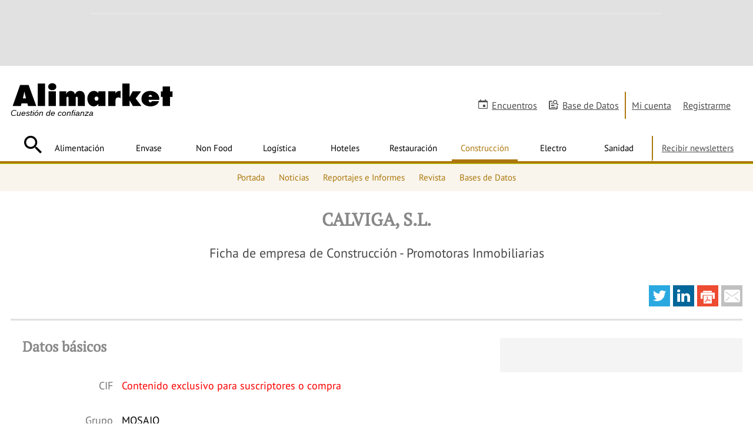

--- FILE ---
content_type: text/html; charset=utf-8
request_url: https://www.google.com/recaptcha/api2/aframe
body_size: 184
content:
<!DOCTYPE HTML><html><head><meta http-equiv="content-type" content="text/html; charset=UTF-8"></head><body><script nonce="-tsXbI_yGZiKF1uHYYeNcg">/** Anti-fraud and anti-abuse applications only. See google.com/recaptcha */ try{var clients={'sodar':'https://pagead2.googlesyndication.com/pagead/sodar?'};window.addEventListener("message",function(a){try{if(a.source===window.parent){var b=JSON.parse(a.data);var c=clients[b['id']];if(c){var d=document.createElement('img');d.src=c+b['params']+'&rc='+(localStorage.getItem("rc::a")?sessionStorage.getItem("rc::b"):"");window.document.body.appendChild(d);sessionStorage.setItem("rc::e",parseInt(sessionStorage.getItem("rc::e")||0)+1);localStorage.setItem("rc::h",'1764530215128');}}}catch(b){}});window.parent.postMessage("_grecaptcha_ready", "*");}catch(b){}</script></body></html>

--- FILE ---
content_type: text/css
request_url: https://www.alimarket.es/style/css/style.css?v=65f46936
body_size: 76158
content:
/* CSS General 
**Author: MachiinaID
**Require: Less compile Server
**Less.js: compile client Development
**/
/* CSS General
**Author: MachiinaID
**Require: Less compile Server
**Less.js: compile client Development
*/
.icon-alimentacion:before {
  color: #099b09;
}
.icon-envase:before {
  color: #01672e;
}
.icon-nonfood:before {
  color: #019875;
}
.icon-logistica:before {
  color: #88c00a;
}
.icon-hoteles:before {
  color: #b5015a;
}
.icon-restauracion:before {
  color: #700137;
}
.icon-construccion:before {
  color: #ac780d;
}
.icon-electro:before {
  color: #016ab4;
}
.icon-energia:before {
  color: #ffc600;
}
.icon-sanidad:before {
  color: #00abd6;
}
#general.color-01 #footer .content-up {
  background: #099b09;
}
#general.color-01 #header .tools li.lnk-create-list {
  border-color: #099b09;
}
#general.color-01 #header #main-nav > ul li.subscribe-nav {
  border-color: #099b09;
  border-bottom-color: #fff;
}
#general.color-02 #footer .content-up {
  background: #ac780d;
}
#general.color-02 #header .tools li.lnk-create-list {
  border-color: #ac780d;
}
#general.color-02 #header #main-nav > ul li.subscribe-nav {
  border-color: #ac780d;
  border-bottom-color: #fff;
}
#general.color-03 #footer .content-up {
  background: #016ab4;
}
#general.color-03 #header .tools li.lnk-create-list {
  border-color: #016ab4;
}
#general.color-03 #header #main-nav > ul li.subscribe-nav {
  border-color: #016ab4;
  border-bottom-color: #fff;
}
#general.color-04 #footer .content-up {
  background: #01672e;
}
#general.color-04 #header .tools li.lnk-create-list {
  border-color: #01672e;
}
#general.color-04 #header #main-nav > ul li.subscribe-nav {
  border-color: #01672e;
  border-bottom-color: #fff;
}
#general.color-05 #footer .content-up {
  background: #b5015a;
}
#general.color-05 #header .tools li.lnk-create-list {
  border-color: #b5015a;
}
#general.color-05 #header #main-nav > ul li.subscribe-nav {
  border-color: #b5015a;
  border-bottom-color: #fff;
}
#general.color-06 #footer .content-up {
  background: #019875;
}
#general.color-06 #header .tools li.lnk-create-list {
  border-color: #019875;
}
#general.color-06 #header #main-nav > ul li.subscribe-nav {
  border-color: #019875;
  border-bottom-color: #fff;
}
#general.color-07 #footer .content-up {
  background: #00abd6;
}
#general.color-07 #header .tools li.lnk-create-list {
  border-color: #00abd6;
}
#general.color-07 #header #main-nav > ul li.subscribe-nav {
  border-color: #00abd6;
  border-bottom-color: #fff;
}
#general.color-08 #footer .content-up {
  background: #88c00a;
}
#general.color-08 #header .tools li.lnk-create-list {
  border-color: #88c00a;
}
#general.color-08 #header #main-nav > ul li.subscribe-nav {
  border-color: #88c00a;
  border-bottom-color: #fff;
}
#general.color-09 #footer .content-up {
  background: #ffc600;
}
#general.color-09 #header .tools li.lnk-create-list {
  border-color: #ffc600;
}
#general.color-09 #header #main-nav > ul li.subscribe-nav {
  border-color: #ffc600;
  border-bottom-color: #fff;
}
#general.color-11 #footer .content-up {
  background: #700137;
}
#general.color-11 #header .tools li.lnk-create-list {
  border-color: #700137;
}
#general.color-11 #header #main-nav > ul li.subscribe-nav {
  border-color: #700137;
  border-bottom-color: #fff;
}
#general .process-ficha .publi-container.publi-total {
  float: none;
  clear: both;
  height: auto!important;
  overflow: hidden;
  width: 100%!important;
  margin: 0 0 10px 0;
  padding: 20px 0!important;
  text-align: center;
  background: #f4f4f4;
}
#general .process-ficha .publi-container.publi-total img {
  display: inline-block;
  width: auto;
  height: auto;
  margin: 0;
}
#general #main.section-alimentacion .report-inner .item-report {
  border-color: #099b09;
}
#general #main.section-envase .report-inner .item-report {
  border-color: #01672e;
}
#general #main.section-nonfood .report-inner .item-report {
  border-color: #019875;
}
#general #main.section-logistica .report-inner .item-report {
  border-color: #88c00a;
}
#general #main.section-hoteles .report-inner .item-report {
  border-color: #b5015a;
}
#general #main.section-restauracion .report-inner .item-report {
  border-color: #700137;
}
#general #main.section-construccion .report-inner .item-report {
  border-color: #ac780d;
}
#general #main.section-electro .report-inner .item-report {
  border-color: #016ab4;
}
#general #main.section-energia .report-inner .item-report {
  border-color: #ffc600;
}
#general #main.section-sanidad .report-inner .item-report {
  border-color: #00abd6;
}
#general #main .report-inner .item-report.color-01 {
  border-color: #099b09;
}
#general #main .report-inner .item-report.color-02 {
  border-color: #ac780d;
}
#general #main .report-inner .item-report.color-03 {
  border-color: #016ab4;
}
#general #main .report-inner .item-report.color-04 {
  border-color: #01672e;
}
#general #main .report-inner .item-report.color-05 {
  border-color: #b5015a;
}
#general #main .report-inner .item-report.color-06 {
  border-color: #019875;
}
#general #main .report-inner .item-report.color-07 {
  border-color: #00abd6;
}
#general #main .report-inner .item-report.color-08 {
  border-color: #88c00a;
}
#general #main .report-inner .item-report.color-09 {
  border-color: #ffc600;
}
#general #main .report-inner .item-report.color-11 {
  border-color: #700137;
}
/* Calendar */
.ui-datepicker th {
  font-size: 'PT Sans', sans-serif, Arial;
  font-size: 9px;
  font-weight: normal;
  color: #6b6b6b;
}
.ui-widget-header {
  background: #cae71d;
  border: none;
  border-radius: 0;
}
.ui-widget-content {
  background: #fff;
  border: none;
  border-radius: 0;
  padding: 0;
  -webkit-box-shadow: 1px 0px 13px 0px rgba(0, 0, 0, 0.33);
  -moz-box-shadow: 1px 0px 13px 0px rgba(0, 0, 0, 0.33);
  box-shadow: 1px 0px 13px 0px rgba(0, 0, 0, 0.33);
}
.ui-state-default,
.ui-widget-content .ui-state-default,
.ui-widget-header .ui-state-default {
  background: none;
  border: none;
}
.ui-datepicker td {
  padding: 0;
  border: 1px solid #d3d3d3;
  border-right: none;
  text-align: center;
}
.ui-datepicker td span,
.ui-datepicker td a {
  text-align: center;
  color: #6b6b6b;
}
.ui-state-active,
.ui-widget-content .ui-state-active,
.ui-widget-header .ui-state-active {
  background: #000;
  color: #fff;
}
.ui-state-highlight,
.ui-widget-content .ui-state-highlight,
.ui-widget-header .ui-state-highlight {
  background: #cae71d;
}
.ui-datepicker table {
  margin: 0;
}
/* Helpers */
.w100 {
  width: 100%;
}
/* Adyen credit card images */
/* In case you only want to show the icon */
#cardType {
  height: 14px;
  width: 25px;
  position: absolute;
  right: 10px;
  top: 9px;
  background-repeat: no-repeat;
  background-size: cover;
}
#cardType .cse-cardtype-label {
  display: none;
}
/* The icons of various card types */
#cardType.cse-cardtype-mc {
  background-image: url(https://live.adyen.com/hpp/img/pm/mc_tiny.png);
}
#cardType.cse-cardtype-visadankort {
  background-image: url(https://live.adyen.com/hpp/img/pm/visadankort_tiny.png);
}
#cardType.cse-cardtype-visa {
  background-image: url(https://live.adyen.com/hpp/img/pm/visa_tiny.png);
}
#cardType.cse-cardtype-amex {
  background-image: url(https://live.adyen.com/hpp/img/pm/amex_tiny.png);
}
#cardType.cse-cardtype-vias {
  background-image: url(https://live.adyen.com/hpp/img/pm/vias_tiny.png);
}
#cardType.cse-cardtype-diners {
  background-image: url(https://live.adyen.com/hpp/img/pm/diners_tiny.png);
}
#cardType.cse-cardtype-maestrouk {
  background-image: url(https://live.adyen.com/hpp/img/pm/maestrouk_tiny.png);
}
#cardType.cse-cardtype-solo {
  background-image: url(https://live.adyen.com/hpp/img/pm/solo_tiny.png);
}
#cardType.cse-cardtype-laser {
  background-image: url(https://live.adyen.com/hpp/img/pm/laser_tiny.png);
}
#cardType.cse-cardtype-discover {
  background-image: url(https://live.adyen.com/hpp/img/pm/discover_tiny.png);
}
#cardType.cse-cardtype-jcb {
  background-image: url(https://live.adyen.com/hpp/img/pm/jcb_tiny.png);
}
#cardType.cse-cardtype-bcmc {
  background-image: url(https://live.adyen.com/hpp/img/pm/bcmc_tiny.png);
}
#cardType.cse-cardtype-bijcard {
  background-image: url(https://live.adyen.com/hpp/img/pm/bijcard_tiny.png);
}
#cardType.cse-cardtype-dankort {
  background-image: url(https://live.adyen.com/hpp/img/pm/dankort_tiny.png);
}
#cardType.cse-cardtype-hipercard {
  background-image: url(https://live.adyen.com/hpp/img/pm/hipercard_tiny.png);
}
#cardType.cse-cardtype-maestro {
  background-image: url(https://live.adyen.com/hpp/img/pm/maestro_tiny.png);
}
#cardType.cse-cardtype-elo {
  background-image: url(https://live.adyen.com/hpp/img/pm/elo_tiny.png);
}
#cardType.cse-cardtype-uatp {
  background-image: url(https://live.adyen.com/hpp/img/pm/uatp_tiny.png);
}
#cardType.cse-cardtype-cup {
  background-image: url(https://live.adyen.com/hpp/img/pm/cup_tiny.png);
}
#cardType.cse-cardtype-cartebancaire {
  background-image: url(https://live.adyen.com/hpp/img/pm/cartebancaire_tiny.png);
}
#cardType.cse-cardtype-visaalphabankbonus {
  background-image: url(https://live.adyen.com/hpp/img/pm/visaalphabankbonus_tiny.png);
}
#cardType.cse-cardtype-mcalphabankbonus {
  background-image: url(https://live.adyen.com/hpp/img/pm/mcalphabankbonus_tiny.png);
}
#cardType.cse-cardtype-karenmillen {
  background-image: url(https://live.adyen.com/hpp/img/pm/karenmillen_tiny.png);
}
#cardType.cse-cardtype-oasis {
  background-image: url(https://live.adyen.com/hpp/img/pm/oasis_tiny.png);
}
#cardType.cse-cardtype-warehouse {
  background-image: url(https://live.adyen.com/hpp/img/pm/warehouse_tiny.png);
}
/* CSS Reset 
**Author: MachiinaID
**Require: Less compile Server
**Less.js: compile client Development
*/
/* Reset */
* {
  -webkit-font-smoothing: antialiased;
}
html {
  margin: 0;
  padding: 0;
  height: 100%;
}
body {
  height: 100%;
  font-family: 'PT Sans', sans-serif, Arial;
  margin: 0;
  padding: 0;
  font-size: 85%;
  background: #fff;
}
img {
  border: none;
}
h1,
h2,
h3,
h4,
h5,
h6,
p {
  font-weight: normal;
  font-size: 1em;
  line-height: 1em;
  margin: 0;
  padding: 0;
  font-family: 'PT Serif', serif, Arial;
}
p {
  padding-bottom: 10px;
}
ul,
ol {
  list-style: none;
  margin: 0;
  padding: 0;
}
form,
fieldset {
  margin: 0;
  padding: 0;
  border: 0;
}
address {
  margin: 0;
  padding: 0;
}
input,
select,
textarea {
  font-family: 'PT Sans', sans-serif, Arial;
  font-size: 1em;
  -webkit-appearance: none;
  border-radius: 0;
}
input[type=number]::-webkit-inner-spin-button,
input[type=number]::-webkit-outer-spin-button {
  -webkit-appearance: none;
  -moz-appearance: none;
  appearance: none;
  margin: 0;
}
.display-none {
  display: none;
}
.nowrap {
  white-space: nowrap;
}
.pt30 {
  padding-top: 30px!important;
  display: block;
  clear: both;
}
.pr20 {
  padding-right: 20px;
}
.error-content {
  padding: 34px 30px 24px 30px;
  border: 2px solid #de3226;
  text-align: center;
  margin-bottom: 30px;
}
.error-content p {
  font-family: 'PT Sans', sans-serif, Arial;
  font-size: 16px;
  font-weight: normal;
}
.error-content p a {
  color: #cae71d;
}
.iframe_table_wrapper {
  padding-bottom: 20px;
}
.form-center {
  margin: 0 auto;
  float: none!important;
  width: 50%;
}
.mod-white {
  margin: 0 auto;
  float: none!important;
  width: 50%;
  padding: 40px;
  background: #fff;
  -webkit-box-sizing: border-box;
  /* Safari/Chrome, other WebKit */
  -moz-box-sizing: border-box;
  /* Firefox, other Gecko */
  box-sizing: border-box;
  box-shadow: 0 0 40px 0 rgba(0, 0, 0, 0.2);
  margin-bottom: 40px;
}
.btn-inner-center {
  text-align: center;
  padding-bottom: 20px;
}
.btn-inner-center .btn {
  text-align: center;
}
.drawChart .chart_html {
  display: block;
}
.drawChart .chart_img {
  display: none !important;
}
#general .form .formrow.textarea label {
  top: 20px;
}
#general .form .formrow textarea.textarea-01 {
  height: 60px;
  padding: 10px !important;
}
#general .form .formrow textarea.textarea-02 {
  height: 120px;
  padding: 10px !important;
}
#general .form .formrow .cke_inner {
  background: #e1e1e1 !important;
}
#general .form .formrow .cke_top,
.cke_contents,
.cke_bottom {
  background: #e1e1e1 !important;
}
#general .form .formrow .cke_wysiwyg_frame,
.cke_wysiwyg_div {
  background: #e1e1e1 !important;
}
.dropzoneSytle + .btn-inner {
  clear: both;
  width: 100%;
  padding-top: 30px;
}
.dropzoneSytle + .btn-inner .btn {
  width: 100%;
  display: block;
  text-align: center;
  -webkit-box-sizing: border-box;
  /* Safari/Chrome, other WebKit */
  -moz-box-sizing: border-box;
  /* Firefox, other Gecko */
  box-sizing: border-box;
}
.dropzoneSytle {
  margin-bottom: 0;
  float: left;
  margin-right: 20px;
}
.dropzoneSytle .dz-message {
  display: block;
  padding-bottom: 15px;
}
.dropzoneSytle .dz-message span {
  text-decoration: none;
  text-align: left;
  font-size: 17px;
}
.dropzoneSytle .dz-message span:before {
  text-decoration: none;
  font-family: 'icomoon';
  speak: none;
  font-style: normal;
  font-weight: normal;
  font-variant: normal;
  text-transform: none;
  line-height: 1;
  /* Better Font Rendering =========== */
  -webkit-font-smoothing: antialiased;
  -moz-osx-font-smoothing: grayscale;
  font-size: 24px;
  margin-right: 10px;
  position: relative;
  top: 5px;
}
#dropzone-image.dropzoneSytle .dz-message span:before {
  content: "\e92e";
}
#dropzone-files.dropzoneSytle .dz-message span:before {
  content: "\e92d";
}
.dropzoneSytle.dz-started .dz-message {
  padding-bottom: 20px;
}
.dropzoneSytle.dz-started .dz-preview {
  width: 350px;
  margin: 0 auto;
  position: relative;
  overflow: hidden;
}
.dropzoneSytle.dz-started .dz-preview:after {
  content: "";
  clear: both;
}
.dropzoneSytle.dz-started .dz-preview .dz-image {
  width: 150px;
  float: left;
}
.dropzoneSytle.dz-started .dz-preview .dz-details {
  display: block;
  float: left;
  width: 200px;
}
.dropzoneSytle.dz-started .dz-preview .dz-details .dz-size {
  text-align: left;
}
.dropzoneSytle.dz-started .dz-preview .dz-details .dz-filename {
  text-align: left;
}
.dropzoneSytle.dz-started .dz-preview .dz-error-message {
  display: block;
  position: absolute;
  top: 0;
  left: 0;
  background: rgba(255, 255, 255, 0.6);
}
.dropzoneSytle.dz-started .dz-preview .dz-success-mark {
  position: absolute;
  top: 50%;
  left: 50%;
  margin-top: -26px;
  margin-left: -26px;
}
.dropzoneSytle.dz-started .dz-preview .dz-success-mark svg {
  background: #cae71d;
  border-radius: 100%;
}
.dropzoneSytle.dz-started .dz-preview .dz-error-mark {
  position: absolute;
  top: 50%;
  left: 50%;
  margin-top: -26px;
  margin-left: -26px;
}
.dropzoneSytle.dz-started .dz-preview .dz-error-mark svg {
  background: #de3226;
  border-radius: 100%;
}
.info-download-center .btn-inner {
  position: static!important;
  margin-top: 0!important;
}
.pl20 {
  padding-left: 15px !important;
}
.pb20 {
  padding-bottom: 20px !important;
}
.pb60 {
  padding-bottom: 60px !important;
}
.hide-desktop {
  display: none!important;
}
h1 a,
h2 a,
h3 a,
h4 a,
h5 a,
h6 a {
  text-decoration: none !important;
}
body label {
  width: auto;
}
#general #main .pagination-content .pagination .pagination-inner #scroller ul li {
  display: block;
}
.map-encuentro-phone {
  display: none;
}
#general #main .process .process-header.info-transfer {
  text-align: left!important;
  width: 50%;
  margin: 20px auto 0;
  padding-left: 80px!important;
  padding-right: 0!important;
  position: relative;
}
#general #main .process .process-header.info-transfer.icon-checkmark {
  padding-left: 40px !important;
}
#general #main .process .process-header.info-transfer.icon-checkmark:before {
  color: #cae71d;
  font-size: 30px;
}
#general #main .process .process-header.info-transfer:before {
  font-size: 50px;
  position: absolute;
  left: 0;
  top: 10px;
}
#general #main .process .process-header.info-transfer .text-small {
  font-size: 13px!important;
  font-family: 'PT Sans', sans-serif, Arial;
  line-height: 1.3em;
}
#general #main .process .process-header.info-transfer .title03 {
  font-size: 24px!important;
  font-family: 'PT Sans', sans-serif, Arial;
  line-height: 1.3em;
}
#general.landing-event #main .section-contacto {
  clear: both;
}
#general .form .form-checks #accep-term + label {
  white-space: normal;
}
.cleandiv {
  padding-bottom: 15px;
}
.cleandiv:after {
  clear: both;
  display: block;
  width: 100%;
  content: "";
}
.cleandiv.disabled {
  opacity: 0.5;
  position: relative;
  pointer-events: none;
  display: none;
}
.rb-applepay label span {
  display: inline-block;
  padding-right: 10px;
  vertical-align: top;
}
.rb-applepay label img {
  margin-top: -5px;
}
.datos-fiscales p {
  font-family: 'PT Sans', sans-serif, Arial;
  line-height: 1.3em;
  color: #737373;
  font-size: 14px;
}
.datos-fiscales p strong {
  color: #000;
}
.btn-inner-asitente {
  border-top: 1px solid #cdcdcd;
  padding-top: 20px;
  text-align: center;
  padding-bottom: 20px;
}
.btn-inner-asitente a {
  display: block;
  text-align: center;
  padding-bottom: 10px;
}
.btn-inner-asitente .btn {
  width: calc(50% -  40px);
  text-align: center;
  -webkit-box-sizing: border-box;
  /* Safari/Chrome, other WebKit */
  -moz-box-sizing: border-box;
  /* Firefox, other Gecko */
  box-sizing: border-box;
  display: inline-block;
}
.btn-inner-asitente .btn:first-child {
  margin-right: 20px;
}
.col-info-asistente {
  overflow: hidden;
  width: 500px;
  margin: 0 auto;
}
.col-info-asistente .col-info {
  float: left;
  width: 250px;
}
.col-info-asistente .col-info .section-info-asistente {
  padding-bottom: 40px;
}
.col-info-asistente .col-info .section-info-asistente .title02 {
  padding-top: 8px;
}
.col-info-asistente .col-info .section-info-asistente .title02.icon-usuario {
  padding-left: 50px;
  position: relative;
  padding-top: 8px;
}
.col-info-asistente .col-info .section-info-asistente .title02.icon-usuario:before {
  font-size: 50px;
  position: absolute;
  left: -4px;
  top: -4px;
}
.col-info-asistente .col-info .section-info-asistente .data-formrow p {
  font-family: 'PT Sans', sans-serif, Arial;
  line-height: 1.3em;
  color: #737373;
  padding-bottom: 0;
}
.col-info-asistente .col-info .section-info-asistente .data-formrow .street {
  padding-bottom: 10px;
  padding-top: 10px;
}
.landing-event .notification .process-header {
  margin-top: 14px !important;
}
.w100 {
  width: 100%!important;
  float: none !important;
}
.note-info {
  padding-top: 15px;
  font-size: 11px!important;
  color: #a7a7a7 !important;
  font-family: 'PT Sans', sans-serif, Arial;
  padding-bottom: 0 !important;
}
.cookies {
  background: #cae71d;
  position: static;
  bottom: 0;
  left: 0;
  z-index: 1000;
  width: 100%;
  text-align: center;
  padding: 20px;
  overflow: hidden;
  clear: both;
  -webkit-box-sizing: border-box;
  box-sizing: border-box;
}
.cookies p {
  color: #497300;
  padding-bottom: 0;
  text-align: center;
  float: none;
}
.cookies .cookies-inner {
  position: relative;
}
.cookies .icon-cerrar {
  position: absolute;
  right: 0px;
  top: -3px;
  text-decoration: none!important;
}
.cookies .icon-cerrar:before {
  font-size: 30px;
}
.cookies .icon-cerrar span {
  display: none;
}
.info-favorite-col {
  overflow: hidden;
  padding-bottom: 30px;
  padding-top: 30px;
}
.info-favorite-col .image-favorite {
  float: left;
  width: 45%;
  display: block;
}
.info-favorite-col .image-favorite img {
  display: block;
  width: 100%;
  height: auto;
}
.info-favorite-col .text-favorite {
  float: left;
  width: 45%;
  padding-left: 20px;
}
.image-container {
  position: relative;
}
.icon-play {
  position: absolute;
  top: 50%;
  left: 50%;
  margin-left: -40px;
  margin-top: -40px;
  z-index: 1000;
  width: 80px;
  height: 80px;
  background: rgba(0, 0, 0, 0.5);
  border-radius: 100%;
  display: block;
}
.icon-play:before {
  content: "";
  margin-left: 26px;
  display: block;
  margin-top: 20px;
  border-top: 20px solid transparent;
  border-left: 40px solid #fff;
  border-bottom: 20px solid transparent;
}
.item-news .icon-play {
  top: 0;
  margin-top: 20px;
  z-index: 1;
}
a {
  color: #000;
  text-decoration: none;
  -o-transition: opacity 0.9s ease-in-out;
  transition: opacity 0.9s ease-in-out;
  -moz-transition: opacity 0.8s ease-in-out;
  -webkit-transition: opacity 0.8s ease-in-out;
}
a:hover {
  opacity: 0.7;
}
.btn {
  transition: all 0.3s;
  background: #cae71d;
  padding: 13px 46px 13px 46px;
  color: #000;
  display: inline-block;
  font-family: 'PT Sans', sans-serif, Arial;
  border: none;
  font-size: 1.25em;
  cursor: pointer;
}
.btn.btn-large {
  background: #fff;
  border: 2px solid #cae71d;
}
.btn.btn-large span:after,
.btn.btn-large .icon:after {
  content: none;
}
.btn.btn-large:hover {
  opacity: 1;
  background: #fff;
  box-shadow: 0 4px 4px 0 #00000033;
}
.btn.btn-large:active {
  background: #fff;
  border-color: #b2c925;
}
.btn:hover {
  background: #b2c925;
}
.btn.btn-favorite {
  background: #c0c0c0;
  color: #737373;
  position: relative;
  width: 36px;
  height: 36px;
  padding: 0;
  text-align: center;
}
.btn.btn-favorite span.hide {
  display: none;
}
.btn.btn-favorite:after {
  content: "\e930";
  text-decoration: none;
  font-family: 'icomoon';
  speak: none;
  font-style: normal;
  font-weight: normal;
  font-variant: normal;
  text-transform: none;
  line-height: 1;
  /* Better Font Rendering =========== */
  -webkit-font-smoothing: antialiased;
  -moz-osx-font-smoothing: grayscale;
  color: #fff;
  font-size: 22px;
  padding-top: 5px;
  display: block;
}
.btn.btn-favorite:hover {
  background: #707070;
  opacity: 1;
}
.btn.btn-favorite.active {
  background: none;
}
.btn.btn-favorite.active:hover {
  opacity: 1;
}
.btn.btn-favorite.active:after {
  color: #FFBB06;
}
.btn.btn-exportar {
  display: inline-block;
}
.btn.btn-exportar:before {
  content: "\e92f";
  text-decoration: none;
  font-family: 'icomoon';
  speak: none;
  font-style: normal;
  font-weight: normal;
  font-variant: normal;
  text-transform: none;
  line-height: 1;
  /* Better Font Rendering =========== */
  -webkit-font-smoothing: antialiased;
  -moz-osx-font-smoothing: grayscale;
  margin-right: 10px;
  font-size: 16px;
  display: inline-block;
  position: relative;
  margin-top: -2px;
  top: 1px;
}
.btn.btn-suscribir {
  display: block;
}
.btn.btn-suscribir:before {
  content: "\e932";
  text-decoration: none;
  font-family: 'icomoon';
  speak: none;
  font-style: normal;
  font-weight: normal;
  font-variant: normal;
  text-transform: none;
  line-height: 1;
  /* Better Font Rendering =========== */
  -webkit-font-smoothing: antialiased;
  -moz-osx-font-smoothing: grayscale;
  margin-right: 10px;
  font-size: 16px;
  display: inline-block;
  position: relative;
  margin-top: -2px;
  top: 1px;
}
.btn.btn-mail {
  display: block;
}
.btn.btn-mail:before {
  content: "\e933";
  text-decoration: none;
  font-family: 'icomoon';
  speak: none;
  font-style: normal;
  font-weight: normal;
  font-variant: normal;
  text-transform: none;
  line-height: 1;
  /* Better Font Rendering =========== */
  -webkit-font-smoothing: antialiased;
  -moz-osx-font-smoothing: grayscale;
  margin-right: 10px;
  font-size: 22px;
  display: inline-block;
  position: relative;
  margin-top: -3px;
  top: 4px;
}
.btn.btn-border {
  border: 1px solid #cccccc;
  background: none;
  color: #737373;
  position: relative;
  font-size: 18px;
}
.btn.btn-download {
  padding: 15px 75px;
  position: relative;
  padding-bottom: 18px;
  font-size: 28px;
}
.btn.btn-download:before {
  content: "\e67d";
  text-decoration: none;
  font-family: 'icomoon';
  speak: none;
  font-style: normal;
  font-weight: normal;
  font-variant: normal;
  text-transform: none;
  line-height: 1;
  /* Better Font Rendering =========== */
  -webkit-font-smoothing: antialiased;
  -moz-osx-font-smoothing: grayscale;
  color: #000;
  font-size: 35px;
  margin-right: 10px;
  position: relative;
  top: 2px;
}
span.lnk-arrow-search {
  position: relative;
  padding-right: 25px;
  padding-bottom: 5px;
}
span.lnk-arrow-search:before {
  position: absolute;
  right: 0;
  top: 0px;
  font-size: 20px;
}
span.lnk-arrow-search + input.text {
  display: none;
}
.notification {
  position: relative;
  max-width: 860px;
  margin: 0 auto;
  padding: 15px;
}
.notification .process-header {
  padding: 30px 15px 15px!important;
  border-bottom-width: 3px!important;
  box-shadow: 0 0 20px 0 rgba(0, 0, 0, 0.2);
  background: #fff;
}
.notification .icon-cerrar {
  position: absolute;
  right: 0;
  top: -15px;
  text-decoration: none!important;
}
.notification .icon-cerrar:before {
  font-size: 15px;
}
.notification .icon-cerrar span {
  display: none;
}
.lnk-back-list {
  color: #9d9d9d;
  padding-left: 10px;
  text-decoration: none!important;
  position: absolute;
  left: 0;
  top: 0px;
}
.lnk-back-list:before {
  text-decoration: none;
  font-family: 'icomoon';
  speak: none;
  font-style: normal;
  font-weight: normal;
  font-variant: normal;
  text-transform: none;
  line-height: 1;
  /* Better Font Rendering =========== */
  -webkit-font-smoothing: antialiased;
  -moz-osx-font-smoothing: grayscale;
  content: "\e938";
  font-size: 14px;
  color: #000;
  position: relative;
  top: 1px;
  padding-right: 5px;
}
.confirm {
  padding: 20px 0 10px;
  margin-bottom: 20px;
}
.confirm .icon-check {
  position: relative;
  padding-left: 28px;
  font-size: 18px;
}
.confirm .icon-check:before {
  content: "\e92b";
  text-decoration: none;
  font-family: 'icomoon';
  speak: none;
  font-style: normal;
  font-weight: normal;
  font-variant: normal;
  text-transform: none;
  line-height: 1;
  /* Better Font Rendering =========== */
  -webkit-font-smoothing: antialiased;
  -moz-osx-font-smoothing: grayscale;
  color: #63c544;
  padding-right: 10px;
  position: absolute;
  left: 0;
}
.w70 {
  width: 70%;
  margin: 0 auto;
}
.pb0 {
  padding-bottom: 0!important;
}
.pb0 .btn-inner {
  padding-bottom: 10px !important;
}
.publi-header-top {
  background: #e1e1e1;
  text-align: center;
  overflow: hidden;
  padding: 10px;
  min-height: 92px;
}
.publi-header-top > div {
  display: inline-block;
  border: 1px solid #e8e7e7;
}
.publi-header-top > div:last-child {
  margin-left: -3px;
}
.publi-container {
  text-align: center;
}
.publi-container > div {
  display: inline-block;
}
.content-flex {
  display: -webkit-box;
  /* OLD - iOS 6-, Safari 3.1-6 */
  display: -moz-box;
  /* OLD - Firefox 19- (buggy but mostly works) */
  display: -ms-flexbox;
  /* TWEENER - IE 10 */
  display: -webkit-flex;
  /* NEW - Chrome */
  display: flex;
  -webkit-flex-direction: row;
  flex-direction: row;
}
.mb0 {
  margin-bottom: 0px!important;
}
.mb20 {
  margin-bottom: 20px!important;
}
.mb30 {
  margin-bottom: 30px!important;
}
.mb80 {
  margin-bottom: 40px!important;
}
.mt80 {
  margin-top: 40px!important;
}
.note {
  color: #a7a7a7 !important;
  font-size: 12px!important;
  font-family: 'PT Sans', sans-serif, Arial;
  padding-top: 5px;
}
.forgotpass {
  float: none !important;
}
.forgotpass .btn-cancel {
  display: inline-block;
  float: left;
}
.forgotpass .btn {
  display: inline-block;
  float: right;
}
.result-search {
  text-align: left;
  padding: 10px 10px;
  width: 363px;
  margin: 0 auto;
  color: #737373;
}
.font-style-01 {
  font-family: 'PT Sans', sans-serif, Arial;
  line-height: 1.3em;
}
.pt20 {
  padding-top: 20px;
}
.pb40 {
  padding-bottom: 40px !important;
}
.w50 {
  width: 45%;
  padding-right: 50px;
  float: left;
}
.title-with-50 {
  width: 50%;
  margin: 0 auto;
}
.clear {
  clear: both;
}
.withoutborder {
  border: none!important;
  margin-bottom: 0 !important;
}
.process-header .section-inner {
  position: relative;
}
.border-top-solid {
  border-top: 3px solid #e1e1e1;
  padding-top: 40px!important;
  margin-top: 40px;
}
.border-bottom-solid {
  border-bottom: 3px solid #e1e1e1;
  padding-bottom: 40px!important;
  margin-bottom: 40px;
}
.border-top-dashed {
  border-top: 3px dashed #000;
  padding-top: 39px;
  margin-top: 30px;
}
.border-bottom-dashed {
  border-bottom: 3px dashed #000;
  padding-bottom: 20px!important;
  margin-bottom: 20px;
  margin-left: -20px;
  padding-left: 20px;
}
.border-bottom-dashed .title01 {
  padding-bottom: 10px;
}
.show-more {
  display: none;
}
.textbig {
  color: #4a4a4a;
  font-family: 'PT Sans', sans-serif, Arial;
  font-size: 20px;
}
.need-register {
  color: #ff0000;
  font-family: 'PT Sans', sans-serif, Arial;
}
.border-title {
  border-top: 3px dashed #000;
  padding-top: 30px;
  margin-top: 12px;
}
.textcenter {
  text-align: center;
}
.textleft {
  text-align: left;
}
.textright {
  text-align: right;
}
.textsmall {
  font-size: 11px;
  opacity: 0.7;
}
.tooltip-report {
  text-decoration: underline;
  cursor: pointer;
}
.tooltip-report:focus {
  outline-color: #cae71d;
}
.tooltip-report-layer {
  width: 184px;
  background: #000;
  padding: 10px;
  color: #fff;
  position: absolute;
}
.tooltip-report-layer:after {
  content: "";
  position: absolute;
  top: 30px;
  right: -30px;
  width: 30px;
  border-bottom: 2px dashed #000;
}
.tooltip-report-layer p {
  color: #a3a3a3;
}
.tooltip-report-layer a {
  display: block;
  color: #fff;
}
.error-content-generic {
  color: #f00000;
  text-align: center;
  font-size: 18px;
  padding-bottom: 20px;
  margin-bottom: 20px;
}
.error-content-generic p {
  position: relative;
  padding-left: 30px;
  width: 60%;
  margin: -14px auto 0;
  line-height: 1.4em;
}
.error-content-generic p:before {
  color: #ff0000;
  font-size: 35px;
  position: relative;
  left: 0;
  top: 8px;
}
#general #main.section-report #sidebar {
  z-index: 2 !important;
}
.report-inner .info-content {
  position: relative;
  z-index: 0;
}
.nav_informe {
  position: absolute;
  right: 0;
  font-family: 'PT Sans', sans-serif, Arial;
  font-size: 24px;
  font-weight: normal;
  z-index: 1;
  margin: 0 auto;
  display: block;
  width: 230px;
  text-align: right;
}
.nav_informe .prev {
  font-size: 0;
  display: inline-block;
  margin-right: 16px;
  position: relative;
  top: 8px;
}
.nav_informe .prev:before {
  content: "";
  width: 32px;
  transform: rotate(180deg);
  height: 32px;
  margin: 0;
  padding: 0;
  display: block;
  background: url("gfx/ico-derecha.svg") 0 center no-repeat;
}
.nav_informe .next {
  font-size: 0;
  display: inline-block;
  margin-left: 16px;
  position: relative;
  top: 8px;
}
.nav_informe .next:before {
  content: "";
  width: 32px;
  height: 32px;
  margin: 0;
  padding: 0;
  display: block;
  background: url("gfx/ico-derecha.svg") 0 center no-repeat;
}
.nav_informe .actual {
  display: inline-block;
  font-family: 'PT Sans', sans-serif, Arial;
  font-size: 20px;
  font-weight: bold;
}
.nav_informe .actual span {
  font-weight: normal !important;
}
.nav_informe .total {
  display: inline-block;
  font-family: 'PT Sans', sans-serif, Arial;
  font-size: 20px;
  font-weight: normal;
}
.nav_informe.bot-nav {
  bottom: 0;
}
.nav_informe.top-nav {
  top: -44px;
}
.textstyle {
  color: #737373;
  font-family: 'PT Sans', sans-serif, Arial;
  font-size: 16px;
  padding-bottom: 20px;
}
ul.list-check {
  overflow: hidden;
  padding-top: 20px;
  padding-bottom: 20px;
}
ul.list-check li {
  font-family: 'PT Sans', sans-serif, Arial;
  margin: 0;
  padding-bottom: 10px;
  line-height: 1.3em;
  font-size: 1.3em;
  position: relative;
  padding-left: 20px;
  -webkit-box-sizing: border-box;
  /* Safari/Chrome, other WebKit */
  -moz-box-sizing: border-box;
  /* Firefox, other Gecko */
  box-sizing: border-box;
  width: 60%;
}
ul.list-check li:before {
  content: "\e92b";
  text-decoration: none;
  font-family: 'icomoon';
  speak: none;
  font-style: normal;
  font-weight: normal;
  font-variant: normal;
  text-transform: none;
  line-height: 1;
  /* Better Font Rendering =========== */
  -webkit-font-smoothing: antialiased;
  -moz-osx-font-smoothing: grayscale;
  color: #cae71d;
  padding-right: 10px;
  position: absolute;
  left: 0;
  top: 3px;
  font-size: 14px;
}
.list-01 {
  border-bottom: 1px solid #e1e1e1;
  text-align: center;
  padding: 20px 0;
  font-size: 14px;
}
.list-01 li {
  display: inline-block;
  padding-right: 20px;
  color: #e1e1e1;
}
.list-01 li span {
  color: #737373;
}
.list-01 li:before {
  content: "";
  width: 6px;
  height: 6px;
  margin-right: 8px;
  background: #e1e1e1;
  display: inline-block;
  border-radius: 100%;
}
#LoadingImage {
  position: fixed;
  width: 100%;
  height: 100%;
  top: 0;
  left: 0;
  background: rgba(254, 254, 254, 0.7) url(gfx/loading.gif) center center no-repeat;
  background-size: 100px;
  z-index: 1000;
}
@-webkit-keyframes passing-through {
  0% {
    opacity: 0;
    -webkit-transform: translateY(40px);
    -moz-transform: translateY(40px);
    -ms-transform: translateY(40px);
    -o-transform: translateY(40px);
    transform: translateY(40px);
  }
  30%,
  70% {
    opacity: 1;
    -webkit-transform: translateY(0px);
    -moz-transform: translateY(0px);
    -ms-transform: translateY(0px);
    -o-transform: translateY(0px);
    transform: translateY(0px);
  }
  100% {
    opacity: 0;
    -webkit-transform: translateY(-40px);
    -moz-transform: translateY(-40px);
    -ms-transform: translateY(-40px);
    -o-transform: translateY(-40px);
    transform: translateY(-40px);
  }
}
@-moz-keyframes passing-through {
  0% {
    opacity: 0;
    -webkit-transform: translateY(40px);
    -moz-transform: translateY(40px);
    -ms-transform: translateY(40px);
    -o-transform: translateY(40px);
    transform: translateY(40px);
  }
  30%,
  70% {
    opacity: 1;
    -webkit-transform: translateY(0px);
    -moz-transform: translateY(0px);
    -ms-transform: translateY(0px);
    -o-transform: translateY(0px);
    transform: translateY(0px);
  }
  100% {
    opacity: 0;
    -webkit-transform: translateY(-40px);
    -moz-transform: translateY(-40px);
    -ms-transform: translateY(-40px);
    -o-transform: translateY(-40px);
    transform: translateY(-40px);
  }
}
@keyframes passing-through {
  0% {
    opacity: 0;
    -webkit-transform: translateY(40px);
    -moz-transform: translateY(40px);
    -ms-transform: translateY(40px);
    -o-transform: translateY(40px);
    transform: translateY(40px);
  }
  30%,
  70% {
    opacity: 1;
    -webkit-transform: translateY(0px);
    -moz-transform: translateY(0px);
    -ms-transform: translateY(0px);
    -o-transform: translateY(0px);
    transform: translateY(0px);
  }
  100% {
    opacity: 0;
    -webkit-transform: translateY(-40px);
    -moz-transform: translateY(-40px);
    -ms-transform: translateY(-40px);
    -o-transform: translateY(-40px);
    transform: translateY(-40px);
  }
}
@-webkit-keyframes slide-in {
  0% {
    opacity: 0;
    -webkit-transform: translateY(40px);
    -moz-transform: translateY(40px);
    -ms-transform: translateY(40px);
    -o-transform: translateY(40px);
    transform: translateY(40px);
  }
  30% {
    opacity: 1;
    -webkit-transform: translateY(0px);
    -moz-transform: translateY(0px);
    -ms-transform: translateY(0px);
    -o-transform: translateY(0px);
    transform: translateY(0px);
  }
}
@-moz-keyframes slide-in {
  0% {
    opacity: 0;
    -webkit-transform: translateY(40px);
    -moz-transform: translateY(40px);
    -ms-transform: translateY(40px);
    -o-transform: translateY(40px);
    transform: translateY(40px);
  }
  30% {
    opacity: 1;
    -webkit-transform: translateY(0px);
    -moz-transform: translateY(0px);
    -ms-transform: translateY(0px);
    -o-transform: translateY(0px);
    transform: translateY(0px);
  }
}
@keyframes slide-in {
  0% {
    opacity: 0;
    -webkit-transform: translateY(40px);
    -moz-transform: translateY(40px);
    -ms-transform: translateY(40px);
    -o-transform: translateY(40px);
    transform: translateY(40px);
  }
  30% {
    opacity: 1;
    -webkit-transform: translateY(0px);
    -moz-transform: translateY(0px);
    -ms-transform: translateY(0px);
    -o-transform: translateY(0px);
    transform: translateY(0px);
  }
}
@-webkit-keyframes pulse {
  0% {
    -webkit-transform: scale(1);
    -moz-transform: scale(1);
    -ms-transform: scale(1);
    -o-transform: scale(1);
    transform: scale(1);
  }
  10% {
    -webkit-transform: scale(1.1);
    -moz-transform: scale(1.1);
    -ms-transform: scale(1.1);
    -o-transform: scale(1.1);
    transform: scale(1.1);
  }
  20% {
    -webkit-transform: scale(1);
    -moz-transform: scale(1);
    -ms-transform: scale(1);
    -o-transform: scale(1);
    transform: scale(1);
  }
}
@-moz-keyframes pulse {
  0% {
    -webkit-transform: scale(1);
    -moz-transform: scale(1);
    -ms-transform: scale(1);
    -o-transform: scale(1);
    transform: scale(1);
  }
  10% {
    -webkit-transform: scale(1.1);
    -moz-transform: scale(1.1);
    -ms-transform: scale(1.1);
    -o-transform: scale(1.1);
    transform: scale(1.1);
  }
  20% {
    -webkit-transform: scale(1);
    -moz-transform: scale(1);
    -ms-transform: scale(1);
    -o-transform: scale(1);
    transform: scale(1);
  }
}
@keyframes pulse {
  0% {
    -webkit-transform: scale(1);
    -moz-transform: scale(1);
    -ms-transform: scale(1);
    -o-transform: scale(1);
    transform: scale(1);
  }
  10% {
    -webkit-transform: scale(1.1);
    -moz-transform: scale(1.1);
    -ms-transform: scale(1.1);
    -o-transform: scale(1.1);
    transform: scale(1.1);
  }
  20% {
    -webkit-transform: scale(1);
    -moz-transform: scale(1);
    -ms-transform: scale(1);
    -o-transform: scale(1);
    transform: scale(1);
  }
}
.dropzone,
.dropzone * {
  box-sizing: border-box;
  -webkit-box-sizing: border-box;
}
.dropzone.dz-clickable {
  cursor: pointer;
}
.dropzone.dz-clickable * {
  cursor: default;
}
.dropzone.dz-clickable .dz-message,
.dropzone.dz-clickable .dz-message * {
  cursor: pointer;
}
.dropzone.dz-started .dz-message {
  display: none;
}
.dropzone.dz-drag-hover {
  border-style: solid;
}
.dropzone.dz-drag-hover .dz-message {
  opacity: 0.5;
}
.dropzone .dz-message {
  text-align: center;
}
.dropzone .dz-preview {
  position: relative;
  border-bottom: 2px solid #000;
  margin-bottom: 20px!important;
  display: block;
  vertical-align: top;
  margin: 16px;
  min-height: 100px;
  padding-bottom: 20px;
}
.dropzone .dz-preview .dz-image {
  border-radius: 0;
}
.dropzone .dz-preview:hover {
  z-index: 1000;
}
.dropzone .dz-preview:hover .dz-details {
  opacity: 1;
}
.dropzone .dz-preview.dz-file-preview .dz-image {
  display: none!important;
  border-radius: 0;
  background: #999;
  background: linear-gradient(to bottom, #eee, #ddd);
}
.dropzone .dz-preview.dz-file-preview .dz-details {
  opacity: 1;
  width: 100%;
}
.dropzone .dz-preview.dz-image-preview {
  background: white;
  border-radius: 0 !important;
}
.dropzone .dz-preview.dz-image-preview .dz-details {
  -webkit-transition: opacity 0.2s linear;
  -moz-transition: opacity 0.2s linear;
  -ms-transition: opacity 0.2s linear;
  -o-transition: opacity 0.2s linear;
  transition: opacity 0.2s linear;
}
.dropzone .dz-preview .dz-remove {
  font-size: 14px;
  clear: both;
  text-align: left;
  padding-top: 20px;
  display: block;
  cursor: pointer;
  border: none;
}
.dropzone .dz-preview .dz-remove:hover {
  text-decoration: underline;
}
.dropzone .dz-preview:hover .dz-details {
  opacity: 1;
}
.dropzone .dz-preview .dz-details {
  z-index: 20;
  font-size: 13px;
  padding: 10px;
  text-align: center;
  line-height: 150%;
}
.dropzone .dz-preview .dz-details .dz-size {
  margin-bottom: 1em;
  font-size: 16px;
}
.dropzone .dz-preview .dz-details .dz-filename {
  white-space: nowrap;
}
.dropzone .dz-preview .dz-details .dz-filename:hover span {
  border: 1px solid rgba(200, 200, 200, 0.8);
  background-color: rgba(255, 255, 255, 0.8);
}
.dropzone .dz-preview .dz-details .dz-filename:not(:hover) {
  overflow: hidden;
  text-overflow: ellipsis;
}
.dropzone .dz-preview .dz-details .dz-filename:not(:hover) span {
  border: 1px solid transparent;
}
.dropzone .dz-preview .dz-details .dz-filename span,
.dropzone .dz-preview .dz-details .dz-size span {
  background-color: rgba(255, 255, 255, 0.4);
  padding: 0 0.4em;
  border-radius: 3px;
}
.dropzone .dz-preview:hover .dz-image img {
  -webkit-transform: scale(1.05, 1.05);
  -moz-transform: scale(1.05, 1.05);
  -ms-transform: scale(1.05, 1.05);
  -o-transform: scale(1.05, 1.05);
  transform: scale(1.05, 1.05);
  -webkit-filter: blur(8px);
  filter: blur(8px);
}
.dropzone .dz-preview .dz-image {
  border-radius: 0;
  overflow: hidden;
  width: 120px;
  height: 120px;
  position: relative;
  display: block;
  z-index: 10;
}
.dropzone .dz-preview .dz-image img {
  display: inline-block;
  margin-right: 0;
}
.dropzone .dz-preview.dz-success .dz-success-mark {
  -webkit-animation: passing-through 3s cubic-bezier(0.77, 0, 0.175, 1);
  -moz-animation: passing-through 3s cubic-bezier(0.77, 0, 0.175, 1);
  -ms-animation: passing-through 3s cubic-bezier(0.77, 0, 0.175, 1);
  -o-animation: passing-through 3s cubic-bezier(0.77, 0, 0.175, 1);
  animation: passing-through 3s cubic-bezier(0.77, 0, 0.175, 1);
}
.dropzone .dz-preview.dz-error .dz-error-mark {
  opacity: 1;
  -webkit-animation: slide-in 3s cubic-bezier(0.77, 0, 0.175, 1);
  -moz-animation: slide-in 3s cubic-bezier(0.77, 0, 0.175, 1);
  -ms-animation: slide-in 3s cubic-bezier(0.77, 0, 0.175, 1);
  -o-animation: slide-in 3s cubic-bezier(0.77, 0, 0.175, 1);
  animation: slide-in 3s cubic-bezier(0.77, 0, 0.175, 1);
}
.dropzone .dz-preview .dz-success-mark,
.dropzone .dz-preview .dz-error-mark {
  pointer-events: none;
  opacity: 0;
  z-index: 500;
  position: absolute;
  display: block;
  top: 50%;
  left: 50%;
  margin-left: -27px;
  margin-top: -27px;
}
.dropzone .dz-preview .dz-success-mark svg,
.dropzone .dz-preview .dz-error-mark svg {
  display: block;
  width: 54px;
  height: 54px;
}
.dropzone .dz-preview.dz-processing .dz-progress {
  opacity: 1;
  -webkit-transition: all 0.2s linear;
  -moz-transition: all 0.2s linear;
  -ms-transition: all 0.2s linear;
  -o-transition: all 0.2s linear;
  transition: all 0.2s linear;
}
.dropzone .dz-preview.dz-complete .dz-progress {
  opacity: 0;
  -webkit-transition: opacity 0.4s ease-in;
  -moz-transition: opacity 0.4s ease-in;
  -ms-transition: opacity 0.4s ease-in;
  -o-transition: opacity 0.4s ease-in;
  transition: opacity 0.4s ease-in;
}
.dropzone .dz-preview:not(.dz-processing) .dz-progress {
  -webkit-animation: pulse 6s ease infinite;
  -moz-animation: pulse 6s ease infinite;
  -ms-animation: pulse 6s ease infinite;
  -o-animation: pulse 6s ease infinite;
  animation: pulse 6s ease infinite;
}
.dropzone .dz-preview .dz-progress {
  opacity: 1;
  z-index: 1000;
  pointer-events: none;
  position: absolute;
  height: 16px;
  left: 50%;
  top: 50%;
  margin-top: -8px;
  width: 80px;
  margin-left: -40px;
  background: rgba(255, 255, 255, 0.9);
  -webkit-transform: scale(1);
  transform: scale(1);
  -ms-transform: scale(1);
  border-radius: 8px;
  overflow: hidden;
}
.dropzone .dz-preview .dz-progress .dz-upload {
  background: #333;
  background: linear-gradient(to bottom, #666, #444);
  position: absolute;
  top: 0;
  left: 0;
  bottom: 0;
  width: 0;
  -webkit-transition: width 300ms ease-in-out;
  -moz-transition: width 300ms ease-in-out;
  -ms-transition: width 300ms ease-in-out;
  -o-transition: width 300ms ease-in-out;
  transition: width 300ms ease-in-out;
}
.dropzone .dz-preview.dz-error .dz-error-message {
  display: block;
  width: 100% !important;
}
.dropzone .dz-preview.dz-error:hover .dz-error-message {
  opacity: 1;
  pointer-events: auto;
  background: #f00;
  color: #fff;
}
.dropzone .dz-preview .dz-error-message {
  pointer-events: none;
  z-index: 1000;
  position: absolute;
  display: block;
  display: none;
  opacity: 0;
  -webkit-transition: opacity 0.3s ease;
  -moz-transition: opacity 0.3s ease;
  -ms-transition: opacity 0.3s ease;
  -o-transition: opacity 0.3s ease;
  transition: opacity 0.3s ease;
  border-radius: 8px;
  font-size: 13px;
  top: 130px;
  left: -10px;
  width: 140px;
  background: #be2626;
  background: linear-gradient(to bottom, #be2626, #a92222);
  padding: 0.5em 1.2em;
  color: white;
}
.dropzone .dz-preview .dz-error-message:after {
  content: '';
  position: absolute;
  top: -6px;
  left: 64px;
  width: 0;
  height: 0;
  border-left: 6px solid transparent;
  border-right: 6px solid transparent;
  border-bottom: 6px solid #be2626;
}
.pt40 {
  padding-top: 40px !important;
}
.bg-section-news {
  background: #f5f5f5;
  padding-top: 40px;
  padding-bottom: 40px;
}
.bg-section-news + .bg-section-news {
  border-top: 3px solid #fff;
}
#general #main .news-content .filter.filter-open.search-client {
  margin: 0 auto;
  width: 80%;
  padding-bottom: 0;
  margin-bottom: 290px!important;
}
#general #main .news-content .filter.filter-open.search-client .filter-content {
  display: block!important;
  padding: 20px 30px;
  margin-top: 60px;
  margin-bottom: 160px;
  background: #fff !important;
  -webkit-box-shadow: none;
  box-shadow: none;
}
#general #main .news-content .filter.filter-open.search-client .filter-content .col2 {
  padding-bottom: 0px;
  width: 100%!important;
  float: left!important;
}
#general #main .news-content .filter.filter-open.search-client .filter-content .col2 span.label {
  padding-bottom: 5px;
  display: block;
  font-size: 17px;
  color: #888888;
}
#general #main .news-content .filter.filter-open.search-client .filter-content .col2:after {
  content: "";
  clear: both;
}
#general #main .news-content .filter.filter-open.search-client .filter-content .col2 .long05 {
  width: calc(100% - 256px);
}
#general #main .news-content .filter.filter-open.search-client .filter-content .col2 .title05 {
  display: inline-block;
  padding-bottom: 10px;
  font-size: 17px;
  color: #888888;
}
#general #main .news-content .filter.filter-open.search-client .filter-content .col2 ul {
  display: inline-block;
}
#general #main .news-content .filter.filter-open.search-client .filter-content .col2 ul li {
  display: inline-block;
  font-size: 12px;
}
#general #main .news-content .filter.filter-open.search-client .filter-content .col2 ul li input.rb {
  display: none;
}
#general #main .news-content .filter.filter-open.search-client .filter-content .col2 ul li label {
  cursor: pointer;
  font-size: 17px;
  padding: 0 10px;
  color: #4a4a4a;
}
#general #main .news-content .filter.filter-open.search-client .filter-content .col2 ul li input.rb:checked + label {
  font-weight: bold;
}
#general #main .news-content .filter.filter-open.search-client .filter-content .col2 ul li .content-calendar label:after {
  font-size: 33px;
}
#general #main .news-content .filter.filter-open.search-client .filter-content .col2 ul li .content-calendar .long03 {
  width: 133px;
}
#general #main .news-content .filter.filter-open.search-client .filter-content .formrow label {
  top: 12px;
}
#general #main .news-content .filter.filter-open.search-client .filter-content .input-text {
  height: 43px;
}
#general #main .news-content .filter.filter-open.search-client .filter-content .btn-inner {
  position: static!important;
  width: auto;
  clear: none;
  padding-top: 30px;
}
#general #main .news-content .filter.filter-open.search-client .filter-content .btn-inner .btn {
  font-size: 17px;
  padding-top: 10px;
  padding-bottom: 11px;
}
.pb160 {
  padding-bottom: 210px;
}
#general #main .process .section-bono .col-form .title,
#general #main .process .section-trends .col-form .title {
  padding-bottom: 15px;
  padding-top: 40px;
}
#general #main .process .section-bono .col-form .sec-hidden,
#general #main .process .section-trends .col-form .sec-hidden {
  display: none;
}
#general #main .process .section-bono .col-form .sec-hidden .formrow .long02,
#general #main .process .section-trends .col-form .sec-hidden .formrow .long02 {
  width: 120px;
}
#general #main .process .section-bono .col-form #bono-free .btn-inne,
#general #main .process .section-trends .col-form #bono-free .btn-inne {
  text-align: right;
  width: 36%;
}
#general #main .process .section-bono .col-form .bono-inner.bono-inner-special,
#general #main .process .section-trends .col-form .bono-inner.bono-inner-special {
  width: auto;
}
#general #main .process .section-bono .col-form .bono-inner .bono-item-text.bono-item-free,
#general #main .process .section-trends .col-form .bono-inner .bono-item-text.bono-item-free {
  width: 50%;
}
#general #main .process .section-bono .col-form .bono-inner .bono-item-text.bono-item-free label,
#general #main .process .section-trends .col-form .bono-inner .bono-item-text.bono-item-free label {
  display: block!important;
  font-size: 25px;
}
#general #main .process .section-bono .col-form .bono-inner .bono-item-text.bono-item-free .simbol,
#general #main .process .section-trends .col-form .bono-inner .bono-item-text.bono-item-free .simbol {
  color: #000;
}
#general #main .process .section-bono .col-form .bono-inner .bono-item-text.bono-item-free .info,
#general #main .process .section-trends .col-form .bono-inner .bono-item-text.bono-item-free .info {
  font-size: 0.9em;
  margin-bottom: 5px;
  display: block;
  position: static;
  padding-bottom: 20px;
}
#general #main .process .section-bono .col-form .bono-inner .bono-item-text.bono-item-free.active-bono .simbol,
#general #main .process .section-trends .col-form .bono-inner .bono-item-text.bono-item-free.active-bono .simbol {
  color: #fff;
}
#general #header.header-clientes .logo {
  padding-bottom: 15px;
  background: url("/style/css/gfx/bgd-border-dashed-3.gif") 0 bottom repeat-x;
}
#general #main .news-content.content-hidden-date .article-list .item-news .tools-date ul li {
  border: none;
}
#general #main .news-content.content-hidden-date .article-list .item-news .tools-date ul li.date {
  display: none;
}
/* CSS Header 
**Author: MachiinaID
**Require: Less compile Server
**Less.js: compile client Development
*/
#general #header.active-header {
  margin-bottom: 50px;
}
#general #header.active-header-parent {
  margin-bottom: 60px;
}
#general #header.active-header-parent #main-nav {
  background: none;
  margin-bottom: 0;
}
#general #subheader {
  position: relative;
  margin-bottom: 40px;
  border-bottom: 3px solid #cae71d;
  display: none;
  background-color: #fff;
  z-index: 1000;
  margin-top: -35px;
  padding: 24px 15px 24px 15px;
  top: 0px;
  position: -ms-sticky;
  position: -o-sticky;
}
#general #subheader .lnk-menu {
  color: #000;
  font-size: 0.0009px;
  position: absolute;
  left: 15px;
  top: 50%;
  margin-top: -9px;
  height: 25px;
  z-index: 100;
}
#general #subheader .lnk-menu .text {
  display: none;
}
#general #subheader .lnk-menu.active .lines {
  background: transparent;
}
#general #subheader .lnk-menu.active .lines:before {
  -ms-transform: rotate3d(0, 0, 1, 45deg);
  -webkit-transform: rotate3d(0, 0, 1, 45deg);
  transform: rotate3d(0, 0, 1, 45deg);
  -o-transform: rotate3d(0, 0, 1, 45deg);
  top: 0!important;
}
#general #subheader .lnk-menu.active .lines:after {
  -ms-transform: rotate3d(0, 0, 1, -45deg);
  -webkit-transform: rotate3d(0, 0, 1, -45deg);
  transform: rotate3d(0, 0, 1, -45deg);
  -o-transform: rotate3d(0, 0, 1, 45deg);
  top: 15px!important;
}
#general #subheader .lnk-menu .lines {
  display: inline-block;
  width: 24px;
  height: 2px;
  background: #000;
  text-align: center;
  transition: 0.3s;
  -webkit-transition: 0.3s;
  -moz-transition: 0.3s;
  -o-transition: 0.3s;
  position: relative;
  top: 0px;
}
#general #subheader .lnk-menu .lines:before,
#general #subheader .lnk-menu .lines:after {
  display: inline-block;
  width: 24px;
  height: 2px;
  background: #000;
  transition: 0.3s;
  -webkit-transition: 0.3s;
  -moz-transition: 0.3s;
  -o-transition: 0.3s;
  position: absolute;
  top: 8px;
  left: 0;
  content: '';
  -webkit-transform-origin: 0.28571rem center;
  -ms-transform-origin: 0.28571rem center;
  transform-origin: 0.28571rem center;
}
#general #subheader .lnk-menu .lines:after {
  top: 16px;
}
#general #subheader .logo {
  clear: both;
  margin-top: 0;
  z-index: 10;
}
#general #subheader .logo img {
  display: block;
  width: 280px;
  height: auto;
  margin: 0 auto;
  width: 80%;
  max-width: 200px;
}
#general #subheader .logo .tit {
  font-family: Helvetica, Arial, sans-serif;
  width: 80%;
  display: block;
  max-width: 200px;
  margin: 0 auto;
  text-align: left;
  font-size: 14px;
  padding-top: 2px;
  font-weight: normal;
  font-style: italic;
  font-stretch: normal;
  line-height: normal;
  letter-spacing: normal;
  color: #000;
}
#general #subheader .subscribe-nav {
  position: absolute;
  right: 15px;
  top: 50%;
  width: 92px;
  text-align: center;
  margin-top: -21px;
  font-size: 16px;
}
#general #subheader .subscribe-nav span {
  color: #b2c925;
}
#general #subheader .header-inner {
  max-width: 1300px;
  margin: -15px auto -7px;
  overflow: hidden;
}
#general #subheader .my-account {
  float: right;
  font-size: 17px;
  font-family: 'PT Sans', sans-serif, Arial;
}
#general #subheader .my-account:before {
  margin-right: 10px;
}
#general #header {
  position: relative;
  font-family: 'PT Sans', sans-serif, Arial;
}
#general #header .lnk-menu {
  display: none;
}
#general #header .header-inner {
  max-width: 1300px;
  padding: 0 18px;
  margin: 0 auto;
  overflow: hidden;
  -webkit-box-sizing: border-box;
  /* Safari/Chrome, other WebKit */
  -moz-box-sizing: border-box;
  /* Firefox, other Gecko */
  box-sizing: border-box;
}
#general #header .tools {
  float: right;
  z-index: 100;
  position: relative;
  margin-top: 32px;
}
#general #header .tools li:first-child {
  border: none;
}
#general #header .tools li {
  float: left;
  font-family: 'PT Sans', sans-serif, Arial;
  font-size: 1.1767em;
  margin: 12px 10px 0 0px;
  padding-right: 10px;
  line-height: 2.9em;
}
#general #header .tools li a {
  color: #4c4c4c;
  text-decoration: underline;
}
#general #header .tools li a.active {
  color: #000;
  text-decoration: none;
  font-weight: bold;
  cursor: default;
}
#general #header .tools li a.active:hover {
  opacity: 1;
}
#general #header .tools li a[class^='icon-'],
#general #header .tools li a[class*=' icon-'] {
  position: relative;
  padding-left: 23px;
}
#general #header .tools li a[class^='icon-']:before,
#general #header .tools li a[class*=' icon-']:before {
  position: absolute;
  left: 0;
  top: 0;
}
#general #header .tools li a.icon-bbdd:before {
  top: 14px;
}
#general #header .tools li.lnk-create-list {
  border-right: 2px solid #cae71d;
}
#general #header .tools li.lnk-create-list a {
  display: block;
  margin: 0;
}
#general #header .tools li.lnk-create-list.active a {
  background: #000;
  color: #fff;
}
#general #header .tools li.user-name {
  white-space: nowrap;
  text-overflow: ellipsis;
  max-width: 130px;
  display: inline-block;
  overflow: hidden;
}
#general #header #main-nav {
  background: none;
  margin-bottom: 0;
}
#general #header #main-nav > ul {
  display: flex;
  overflow: hidden;
  padding: 0 18px 20px;
  margin: 0 auto;
  max-width: 1300px;
  width: 100%;
  -webkit-box-sizing: border-box;
  /* Safari/Chrome, other WebKit */
  -moz-box-sizing: border-box;
  /* Firefox, other Gecko */
  box-sizing: border-box;
  align-items: flex-end;
}
#general #header #main-nav > ul:before {
  content: "";
  position: absolute;
  left: 0;
  bottom: 16px;
  width: 100%;
  background: #cae71d;
  height: 4px;
  text-align: center;
  margin: 0;
}
#general #header #main-nav > ul > li.cat {
  margin-left: 5px;
  margin-right: 5px;
}
#general #header #main-nav > ul > li.cat span.deco-space {
  position: relative;
  display: block;
}
#general #header #main-nav > ul li {
  float: none;
  display: block;
  vertical-align: bottom;
  padding-top: 19px;
  margin-right: 10px;
  width: 20%;
  border-bottom: 4px solid transparent;
}
#general #header #main-nav > ul li.subscribe-nav {
  border-left: 2px solid #cae71d;
  padding-top: 0;
  margin-top: 19px;
}
#general #header #main-nav > ul li.subscribe-nav a {
  color: #4c4c4c;
  text-decoration: underline;
}
#general #header #main-nav > ul li.color-01.active-parent {
  border-color: #099b09;
}
#general #header #main-nav > ul li.color-01.active-parent > .deco-space > a {
  color: #099b09 !important;
}
#general #header #main-nav > ul li.color-01.active-parent ul.submenu {
  background: rgba(9, 155, 9, 0.07);
  color: #099b09;
}
#general #header #main-nav > ul li.color-01.active-parent ul.submenu:before {
  background: #099b09;
}
#general #header #main-nav > ul li.color-01.active-parent ul.submenu a {
  color: #099b09;
}
#general #header #main-nav > ul li.color-01.active-parent ul.submenu a.active:hover {
  color: #099b09;
}
#general #header #main-nav > ul li.color-01:hover {
  border-color: #099b09 !important;
}
#general #header #main-nav > ul li.color-02.active-parent {
  border-color: #ac780d;
}
#general #header #main-nav > ul li.color-02.active-parent > .deco-space > a {
  color: #ac780d !important;
}
#general #header #main-nav > ul li.color-02.active-parent ul.submenu {
  background: rgba(172, 120, 13, 0.07);
  color: #ac780d;
}
#general #header #main-nav > ul li.color-02.active-parent ul.submenu:before {
  background: #ac780d;
}
#general #header #main-nav > ul li.color-02.active-parent ul.submenu a {
  color: #ac780d;
}
#general #header #main-nav > ul li.color-02.active-parent ul.submenu a.active:hover {
  color: #ac780d;
}
#general #header #main-nav > ul li.color-02:hover {
  border-color: #ac780d !important;
}
#general #header #main-nav > ul li.color-03.active-parent {
  border-color: #016ab4;
}
#general #header #main-nav > ul li.color-03.active-parent > .deco-space > a {
  color: #016ab4 !important;
}
#general #header #main-nav > ul li.color-03.active-parent ul.submenu {
  background: rgba(1, 106, 180, 0.07);
  color: #016ab4;
}
#general #header #main-nav > ul li.color-03.active-parent ul.submenu:before {
  background: #016ab4;
}
#general #header #main-nav > ul li.color-03.active-parent ul.submenu a {
  color: #016ab4;
}
#general #header #main-nav > ul li.color-03.active-parent ul.submenu a.active:hover {
  color: #016ab4;
}
#general #header #main-nav > ul li.color-03:hover {
  border-color: #016ab4 !important;
}
#general #header #main-nav > ul li.color-04.active-parent {
  border-color: #01672e;
}
#general #header #main-nav > ul li.color-04.active-parent > .deco-space > a {
  color: #01672e !important;
}
#general #header #main-nav > ul li.color-04.active-parent ul.submenu {
  background: rgba(1, 103, 46, 0.07);
  color: #01672e;
}
#general #header #main-nav > ul li.color-04.active-parent ul.submenu:before {
  background: #01672e;
}
#general #header #main-nav > ul li.color-04.active-parent ul.submenu a {
  color: #01672e;
}
#general #header #main-nav > ul li.color-04.active-parent ul.submenu a.active:hover {
  color: #01672e;
}
#general #header #main-nav > ul li.color-04:hover {
  border-color: #01672e !important;
}
#general #header #main-nav > ul li.color-05.active-parent {
  border-color: #b5015a;
}
#general #header #main-nav > ul li.color-05.active-parent > .deco-space > a {
  color: #b5015a !important;
}
#general #header #main-nav > ul li.color-05.active-parent ul.submenu {
  background: rgba(181, 1, 90, 0.07);
  color: #b5015a;
}
#general #header #main-nav > ul li.color-05.active-parent ul.submenu:before {
  background: #b5015a;
}
#general #header #main-nav > ul li.color-05.active-parent ul.submenu a {
  color: #b5015a;
}
#general #header #main-nav > ul li.color-05.active-parent ul.submenu a.active:hover {
  color: #b5015a;
}
#general #header #main-nav > ul li.color-05:hover {
  border-color: #b5015a !important;
}
#general #header #main-nav > ul li.color-06.active-parent {
  border-color: #019875;
}
#general #header #main-nav > ul li.color-06.active-parent > .deco-space > a {
  color: #019875 !important;
}
#general #header #main-nav > ul li.color-06.active-parent ul.submenu {
  background: rgba(1, 152, 117, 0.07);
  color: #019875;
}
#general #header #main-nav > ul li.color-06.active-parent ul.submenu:before {
  background: #019875;
}
#general #header #main-nav > ul li.color-06.active-parent ul.submenu a {
  color: #019875;
}
#general #header #main-nav > ul li.color-06.active-parent ul.submenu a.active:hover {
  color: #019875;
}
#general #header #main-nav > ul li.color-06:hover {
  border-color: #019875 !important;
}
#general #header #main-nav > ul li.color-07.active-parent {
  border-color: #00abd6;
}
#general #header #main-nav > ul li.color-07.active-parent > .deco-space > a {
  color: #00abd6 !important;
}
#general #header #main-nav > ul li.color-07.active-parent ul.submenu {
  background: rgba(0, 171, 214, 0.07);
  color: #00abd6;
}
#general #header #main-nav > ul li.color-07.active-parent ul.submenu:before {
  background: #00abd6;
}
#general #header #main-nav > ul li.color-07.active-parent ul.submenu a {
  color: #00abd6;
}
#general #header #main-nav > ul li.color-07.active-parent ul.submenu a.active:hover {
  color: #00abd6;
}
#general #header #main-nav > ul li.color-07:hover {
  border-color: #00abd6 !important;
}
#general #header #main-nav > ul li.color-08.active-parent {
  border-color: #88c00a;
}
#general #header #main-nav > ul li.color-08.active-parent > .deco-space > a {
  color: #88c00a !important;
}
#general #header #main-nav > ul li.color-08.active-parent ul.submenu {
  background: rgba(136, 192, 10, 0.07);
  color: #88c00a;
}
#general #header #main-nav > ul li.color-08.active-parent ul.submenu:before {
  background: #88c00a;
}
#general #header #main-nav > ul li.color-08.active-parent ul.submenu a {
  color: #88c00a;
}
#general #header #main-nav > ul li.color-08.active-parent ul.submenu a.active:hover {
  color: #88c00a;
}
#general #header #main-nav > ul li.color-08:hover {
  border-color: #88c00a !important;
}
#general #header #main-nav > ul li.color-09.active-parent {
  border-color: #ffc600;
}
#general #header #main-nav > ul li.color-09.active-parent > .deco-space > a {
  color: #ffc600 !important;
}
#general #header #main-nav > ul li.color-09.active-parent ul.submenu {
  background: rgba(255, 198, 0, 0.07);
  color: #ffc600;
}
#general #header #main-nav > ul li.color-09.active-parent ul.submenu:before {
  background: #ffc600;
}
#general #header #main-nav > ul li.color-09.active-parent ul.submenu a {
  color: #ffc600;
}
#general #header #main-nav > ul li.color-09.active-parent ul.submenu a.active:hover {
  color: #ffc600;
}
#general #header #main-nav > ul li.color-09:hover {
  border-color: #ffc600 !important;
}
#general #header #main-nav > ul li.color-11.active-parent {
  border-color: #700137;
}
#general #header #main-nav > ul li.color-11.active-parent > .deco-space > a {
  color: #700137 !important;
}
#general #header #main-nav > ul li.color-11.active-parent ul.submenu {
  background: rgba(112, 1, 55, 0.07);
  color: #700137;
}
#general #header #main-nav > ul li.color-11.active-parent ul.submenu:before {
  background: #700137;
}
#general #header #main-nav > ul li.color-11.active-parent ul.submenu a {
  color: #700137;
}
#general #header #main-nav > ul li.color-11.active-parent ul.submenu a.active:hover {
  color: #700137;
}
#general #header #main-nav > ul li.color-11:hover {
  border-color: #700137 !important;
}
#general #header #main-nav > ul li .title {
  position: relative;
  display: block;
  margin-right: 10px;
}
#general #header #main-nav > ul li .title span {
  display: inline-block;
  font-family: 'PT Sans', sans-serif, Arial;
  font-weight: 300;
  text-align: center;
  position: relative;
  background: #fff;
  padding: 0 5px;
  z-index: 10;
  width: auto;
  margin: 0 auto;
  color: #4a4a4a;
}
#general #header #main-nav > ul li .title::before {
  content: "";
  position: absolute;
  border: 1px solid #ccc;
  border-bottom: none;
  width: 100%;
  height: 5px;
  top: 50%;
  left: 0;
  z-index: 1;
}
#general #header #main-nav > ul li a {
  display: block;
  padding: 10px 15px;
  color: #000;
  text-align: center;
  font-size: 16px;
  white-space: nowrap;
}
#general #header #main-nav > ul li .btn-search {
  -webkit-appearance: none;
  -moz-appearance: none;
  appearance: none;
  border: none;
  background: none;
  font-size: 0.00009px;
  float: left;
  cursor: pointer;
  outline: none;
  width: 45px!important;
}
#general #header #main-nav > ul li .btn-search:before {
  content: "\e921";
  font-family: 'icomoon';
  speak: none;
  font-style: normal;
  font-weight: normal;
  font-variant: normal;
  text-transform: none;
  font-size: 30px;
  line-height: 1;
  color: #000;
  /* Better Font Rendering =========== */
  -webkit-font-smoothing: antialiased;
  -moz-osx-font-smoothing: grayscale;
}
#general #header #main-nav > ul li:last-child {
  margin-right: 0;
}
#general #header #main-nav > ul li.sub-group {
  text-align: center;
  padding-top: 0;
  margin-right: 10px;
  border-bottom: none;
}
#general #header #main-nav > ul li.sub-group li {
  padding-top: 0;
  margin: 0;
}
#general #header #main-nav > ul li.sub-group li a {
  padding-left: 22px;
}
#general #header #main-nav > ul li.sub-group ul {
  margin-bottom: 0px;
  margin-right: 0px;
}
#general #header #main-nav > ul li.sub-group > ul {
  width: auto;
  padding-right: 10px;
}
#general #header #main-nav > ul li.cat.active {
  color: #cae71d;
  border-color: #cae71d;
}
#general #header #main-nav > ul li.cat.active > a {
  color: #000;
  position: relative;
  z-index: 100;
}
#general #header #main-nav > ul li.cat.active > a:before {
  color: #000;
}
#general #header #main-nav > ul li.cat.active > a:after {
  content: " ";
  background: #000;
  height: 6px;
  width: 6px;
  display: block;
  position: absolute;
  margin: 0px;
  bottom: -10px;
  left: 50%;
  text-align: center;
  z-index: 100;
}
#general #header #main-nav > ul li.cat.active .deco-space > a:after {
  content: " ";
  background: #000;
  height: 6px;
  width: 6px;
  display: block;
  position: absolute;
  margin: 0px;
  bottom: -10px;
  left: 50%;
  text-align: center;
  z-index: 100;
}
#general #header #main-nav > ul li.cat.active:hover {
  color: #000;
  border-color: #000;
}
#general #header #main-nav > ul li.cat.active:hover > a {
  color: #000;
}
#general #header #main-nav > ul li.cat.active:hover > a:before {
  color: #000;
}
#general #header #main-nav > ul li.cat.active-parent > a {
  color: #000;
  position: relative;
  z-index: 100;
}
#general #header #main-nav > ul li.cat.active-parent > a:before {
  color: #000;
}
#general #header #main-nav > ul li.cat.active-parent > a:after {
  content: none;
}
#general #header #main-nav > ul li.cat.active-parent .deco-space > a {
  color: #000;
  position: relative;
  z-index: 100;
}
#general #header #main-nav > ul li.cat.active-parent:hover {
  color: #000;
  border-color: #000;
}
#general #header #main-nav > ul li.cat.active-parent:hover > a {
  color: #000;
}
#general #header #main-nav > ul li.cat.active-parent:hover > a:before {
  color: #000;
}
#general #header #main-nav > ul li.cat.active-parent ul.submenu {
  display: block;
}
#general #header #main-nav > ul li.cat:hover {
  border-color: #000;
}
#general #header #main-nav > ul li.cat:hover > a {
  color: #000;
}
#general #header #main-nav > ul li.cat:hover > a:before {
  color: #000;
}
#general #header #main-nav > ul li ul.submenu {
  display: none;
  position: absolute;
  left: 0;
  bottom: -30px;
  width: 100%;
  background: rgba(9, 155, 9, 0.07);
  text-align: center;
  margin: 0;
}
#general #header #main-nav > ul li ul.submenu li {
  padding: 0;
  display: inline-block;
  float: none;
  width: auto;
  margin-bottom: 0;
  border: none;
  margin: 0;
}
#general #header #main-nav > ul li ul.submenu li a {
  padding: 0;
  width: auto;
  padding: 14px 10px;
  border: none;
  color: #cae71d;
}
#general #header #main-nav > ul li ul.submenu li a:before {
  content: none;
}
#general #header #main-nav > ul li ul.submenu li.active a {
  cursor: default;
}
#general #header #main-nav > ul li ul.submenu li.active a:hover {
  opacity: 1;
}
#general #header #main-nav > ul li ul.submenu li a.active {
  cursor: default;
  font-weight: bold;
}
#general #header #main-nav > ul li ul.submenu li a.active:hover {
  opacity: 1;
}
#general #header #main-nav > ul li ul.submenu:before {
  content: "";
  position: absolute;
  left: 0;
  top: -3px;
  width: 100%;
  height: 4px;
  text-align: center;
  margin: 0;
}
#general #header #main-nav > ul li ul.submenu li.news {
  display: none;
}
#general #header #main-nav > ul li.search-nav {
  width: 45px;
}
#general #header #main-nav > ul li a:before {
  text-decoration: none;
  font-family: 'icomoon';
  speak: none;
  font-style: normal;
  font-weight: normal;
  font-variant: normal;
  text-transform: none;
  line-height: 1;
  -webkit-font-smoothing: antialiased;
  -moz-osx-font-smoothing: grayscale;
  display: block;
  text-decoration: inherit;
  text-align: center;
  font-size: 46px;
  color: #818181;
}
#general #header .logo {
  margin-top: 26px;
  top: 0px;
  position: relative;
}
#general #header .logo img {
  display: block;
  width: 280px;
  height: auto;
  margin: 0;
}
#general #header .logo .logo-notfixed {
  display: block;
}
#general #header .logo .logo-fixed {
  display: none;
}
#general #header .logo .tit {
  font-family: Helvetica, Arial, sans-serif;
  font-size: 14px;
  padding-top: 2px;
  font-weight: normal;
  font-style: italic;
  font-stretch: normal;
  line-height: normal;
  letter-spacing: normal;
  color: #000000;
}
#general #header .creat-list {
  border: 6px solid #000;
  display: block;
  clear: right;
  overflow: hidden;
  margin-bottom: 20px;
  display: none;
}
#general #header .creat-list a {
  text-decoration: underline;
}
#general #header .creat-list h2 {
  font-size: 2.3em;
  background: url("/style/css/gfx/bgd-border-dashed-2.gif") 0 bottom repeat-x;
  padding-bottom: 10px;
  margin-bottom: 20px;
  display: inline-block;
  padding-top: 15px;
}
#general #header .creat-list .bbdd-list {
  display: table-cell;
  vertical-align: top;
  width: 80%;
  padding: 15px 20px 15px 20px;
  -webkit-box-sizing: border-box;
  /* Safari/Chrome, other WebKit */
  -moz-box-sizing: border-box;
  /* Firefox, other Gecko */
  box-sizing: border-box;
}
#general #header .creat-list .tools-list {
  display: table-cell;
  width: 20%;
  vertical-align: top;
  background: #888888;
  padding: 15px 20px 15px 20px;
  -webkit-box-sizing: border-box;
  /* Safari/Chrome, other WebKit */
  -moz-box-sizing: border-box;
  /* Firefox, other Gecko */
  box-sizing: border-box;
}
#general #header .creat-list .tools-list h2 {
  border-bottom: none;
  font-size: 1.8em;
  padding-top: 10px;
  margin-bottom: 10px;
}
#general #header .creat-list .tools-list li {
  width: 100%;
  padding: 0;
}
#general #header .creat-list .tools-list footer {
  background: #888888;
}
#general #header .creat-list ul {
  margin: 0;
  padding: 0;
}
#general #header .creat-list ul li {
  float: left;
  margin: 0;
  padding: 0 10px 0 10px;
  width: 25%;
  -webkit-box-sizing: border-box;
  /* Safari/Chrome, other WebKit */
  -moz-box-sizing: border-box;
  /* Firefox, other Gecko */
  box-sizing: border-box;
}
#general #header .creat-list ul li article {
  position: relative;
  padding-bottom: 20px;
  padding-bottom: 0;
  min-height: 400px;
  overflow: hidden;
}
#general #header .creat-list ul li article img {
  margin-bottom: 10px;
  width: 100%;
  height: auto;
}
#general #header .creat-list ul li article h2 {
  font-size: 1.6em;
  border-bottom: none;
  margin-bottom: 7px;
}
#general #header .creat-list ul li article h3 {
  font-family: 'PT Sans', sans-serif, Arial;
  font-size: 1.1em;
}
#general #header .creat-list ul li article p {
  font-family: 'PT Sans', sans-serif, Arial;
  font-size: 1.1em;
  color: #666;
}
#general #header .creat-list ul li article footer {
  background: url("/style/css/gfx/bgd-border-dashed-2.gif") 0 top repeat-x;
  position: absolute;
  bottom: 0;
  padding-top: 15px;
  width: 100%;
  background: #fff;
}
#general #header .creat-list ul li article .btn {
  display: block;
  text-align: center;
  text-decoration: none;
}
@media (max-width: 800px) {
  #general #header {
    position: fixed;
    margin: 0;
    top: 0;
    height: 100%;
    width: 248px;
    background: #494949;
    z-index: 100;
    overflow-y: auto!important;
    -webkit-overflow-scrolling: touch!important;
    padding-bottom: 20px;
    -webkit-box-sizing: border-box;
    /* Safari/Chrome, other WebKit */
    -moz-box-sizing: border-box;
    /* Firefox, other Gecko */
    box-sizing: border-box;
  }
  #general #header .lnk-menu {
    position: fixed;
    top: 19px;
    right: 24px;
    cursor: pointer;
    z-index: 99999;
    display: none;
    width: 24px;
    height: 24px;
  }
  #general #header .lnk-menu .text {
    display: none;
  }
  #general #header .lnk-menu:before {
    content: "\e925";
    text-decoration: none;
    font-family: 'icomoon';
    speak: none;
    font-style: normal;
    font-weight: normal;
    font-variant: normal;
    text-transform: none;
    line-height: 1;
    /* Better Font Rendering =========== */
    -webkit-font-smoothing: antialiased;
    -moz-osx-font-smoothing: grayscale;
    font-size: 24px;
    color: #000;
  }
  #general #header .logo {
    display: none;
  }
  #general #header .creat-list {
    border: 6px solid #000;
    border-top: none;
    border-bottom: none;
    clear: both;
    overflow-y: scroll;
    max-height: 100%;
    margin-bottom: 20px;
    position: fixed;
    top: 0;
    left: 0px;
    display: none;
    width: 241px;
    background: #fff;
    -o-transition: width 0.4s ease-in-out;
    transition: width 0.4s ease-in-out;
    -moz-transition: width 0.4s ease-in-out;
    -webkit-transition: width 0.4s ease-in-out;
    left: 245px;
    border-width: 0;
    width: 0;
    display: block;
    overflow: hidden;
    z-index: 10;
  }
  #general #header .creat-list.active {
    left: 245px;
    width: 241px;
    overflow-y: scroll;
    border-width: 6px;
  }
  #general #header .creat-list a {
    text-decoration: underline;
  }
  #general #header .creat-list h2 {
    font-size: 1.8em;
    background: url("/style/css/gfx/bgd-border-dashed-2.gif") 0 bottom repeat-x;
    padding: 5px 20px 10px;
    margin-bottom: 20px;
    display: inline-block;
  }
  #general #header .creat-list .bbdd-list {
    display: block;
    vertical-align: top;
    width: auto;
    padding: 15px 0px 15px 0px;
    -webkit-box-sizing: border-box;
    /* Safari/Chrome, other WebKit */
    -moz-box-sizing: border-box;
    /* Firefox, other Gecko */
    box-sizing: border-box;
  }
  #general #header .creat-list .tools-list {
    display: block;
    width: auto;
    vertical-align: top;
    background: #888888;
    padding: 15px 20px 15px 20px;
    -webkit-box-sizing: border-box;
    /* Safari/Chrome, other WebKit */
    -moz-box-sizing: border-box;
    /* Firefox, other Gecko */
    box-sizing: border-box;
  }
  #general #header .creat-list .tools-list h2 {
    border-bottom: none;
    font-size: 1.6em;
    padding: 10px 0 10px;
    margin-bottom: 10px;
  }
  #general #header .creat-list .tools-list li {
    width: 100%;
    padding: 0;
  }
  #general #header .creat-list ul {
    margin: 0;
    padding: 0;
  }
  #general #header .creat-list ul li {
    float: none;
    border-bottom: 2px solid #e1e1e1;
    margin: 0 0 15px 0;
    overflow: hidden;
    padding: 0 20px 15px;
    width: auto;
    -webkit-box-sizing: border-box;
    /* Safari/Chrome, other WebKit */
    -moz-box-sizing: border-box;
    /* Firefox, other Gecko */
    box-sizing: border-box;
  }
  #general #header .creat-list ul li article {
    min-height: 0;
  }
  #general #header .creat-list ul li article img {
    margin-bottom: 10px;
    width: 100%;
    height: auto;
  }
  #general #header .creat-list ul li article h2 {
    font-size: 1.6em;
    border-bottom: none;
    margin-bottom: 7px;
    padding: 5px 0 10px;
  }
  #general #header .creat-list ul li article h3 {
    font-family: 'PT Sans', sans-serif, Arial;
    font-size: 1em;
    padding-bottom: 4px;
  }
  #general #header .creat-list ul li article p {
    font-family: 'PT Sans', sans-serif, Arial;
    font-size: 0.9em;
    color: #666;
    line-height: 1.1em;
  }
  #general #header .creat-list ul li article footer {
    position: static;
  }
  #general #header .creat-list ul li article .btn {
    display: block;
    text-align: center;
    text-decoration: none;
  }
  #general #header .creat-list ul li:last-child {
    padding-bottom: 0;
    margin-bottom: 0;
    border-bottom: none;
  }
  #general #header .tools {
    margin-top: 0;
    float: none;
    margin-bottom: 0px;
    overflow: hidden;
    position: relative;
    z-index: 100;
  }
  #general #header .tools ul {
    width: auto;
    float: none;
  }
  #general #header .tools li {
    float: none;
    padding: 0;
    margin: 0 0 10px 0;
    line-height: 1em;
    border-left: none;
  }
  #general #header .tools li a.icon-bbdd:before {
    top: 0;
  }
  #general #header .tools li a.active {
    color: #000;
    text-decoration: none;
  }
  #general #header .tools li.lnk-create-list {
    width: 100%;
    padding: 0;
    margin: 0 0 10px 0;
    line-height: 1em;
    border-left: none;
    border-bottom: 2px solid #cae71d;
    padding: 0 0 20px 0!important;
    margin-bottom: 20px;
  }
  #general #header #main-nav {
    position: static;
    z-index: 1000;
    padding-top: 14px;
  }
  #general #header #main-nav ul {
    display: block;
  }
  #general #header #main-nav ul:before {
    content: none;
  }
  #general #header #main-nav ul li {
    float: none!important;
    display: block;
  }
  #general #header #main-nav ul li.search-nav .btn-search:before {
    font-size: 23px;
    color: #000;
  }
  #general #header #main-nav ul li.subscribe-nav {
    border-left: none;
    border-top: 2px solid #cae71d;
    border-bottom: 2px solid #cae71d;
    padding: 0!important;
    margin-bottom: 20px;
  }
  #general #header #main-nav ul li.subscribe-nav a {
    color: #4c4c4c;
    text-decoration: underline;
  }
  #general #header #main-nav ul li.sub-group {
    margin-right: 0;
  }
  #general #header #main-nav ul li.sub-group > ul {
    margin-right: 0;
  }
  #general #header #main-nav ul li.cat a:before {
    content: "\e936";
    text-decoration: none;
    font-family: 'icomoon';
    speak: none;
    font-style: normal;
    font-weight: normal;
    font-variant: normal;
    text-transform: none;
    line-height: 1;
    /* Better Font Rendering =========== */
    -webkit-font-smoothing: antialiased;
    -moz-osx-font-smoothing: grayscale;
    border: none!important;
    font-size: 14px;
    color: #000;
    margin-right: 10px;
  }
  #general #header #main-nav ul li a {
    padding-left: 19px;
  }
  #general #header #main-nav ul li.cat {
    text-align: left;
    border: 0;
    padding-bottom: 0px;
    position: relative;
  }
  #general #header #main-nav ul li.cat a {
    padding-top: 0;
    padding-bottom: 0;
    white-space: normal;
    text-align: left;
    display: block;
    vertical-align: middle;
  }
  #general #header #main-nav ul li.cat a:before {
    text-align: left;
    display: inline-block;
    vertical-align: middle;
  }
  #general #header #main-nav .sub-group {
    margin-top: 0;
    padding-bottom: 15px;
    margin-bottom: 0;
  }
  #general #header #main-nav .sub-group .title {
    padding-top: 10px;
    padding-bottom: 10px;
  }
  #general #header #main-nav .sub-group .title span {
    background: none;
  }
  #general #header #main-nav .sub-group .title:before {
    content: none;
  }
  #general #header #main-nav .sub-group li a {
    padding-left: 19px;
  }
  #general #header #main-nav .sub-group li.cat {
    text-align: left;
    border: 0;
    padding-bottom: 0px;
    position: relative;
    margin-top: 0;
  }
  #general #header #main-nav .sub-group li.cat:after {
    content: "\e62a";
    text-decoration: none;
    font-family: 'icomoon';
    speak: none;
    font-style: normal;
    font-weight: normal;
    font-variant: normal;
    text-transform: none;
    line-height: 1;
    /* Better Font Rendering =========== */
    -webkit-font-smoothing: antialiased;
    -moz-osx-font-smoothing: grayscale;
    position: absolute;
    right: 20px;
    color: #f5f5f5;
    top: 50%;
    margin-top: -12px;
    font-size: 22px;
    z-index: 10;
  }
  #general #header #main-nav .sub-group li.cat a {
    padding-top: 0;
    padding-bottom: 0;
    white-space: normal;
    text-align: left;
    display: block;
    vertical-align: middle;
  }
  #general #header #main-nav .sub-group li.cat a:before {
    text-align: left;
    display: inline-block;
    vertical-align: middle;
  }
  #general #header #main-nav .sub-group > ul {
    padding-right: 0;
  }
  #general #header #main-nav > ul {
    padding-bottom: 0;
  }
  #general #header #main-nav > ul > li.cat {
    position: relative;
  }
  #general #header #main-nav > ul > li.cat:before {
    background: none;
    width: auto;
    content: none;
  }
  #general #header #main-nav > ul > li.cat:after {
    background: none;
    width: auto;
  }
  #general #header #main-nav > ul li {
    padding-top: 0px;
    margin-top: 10px;
    width: auto;
    margin-right: 0;
  }
  #general #header #main-nav > ul li > li {
    float: none;
    width: 100%;
    border-bottom: 1px solid #fff !important;
    clear: both;
  }
  #general #header #main-nav > ul li.cat {
    padding-top: 0px;
    margin-top: 10px;
    width: auto;
    margin-right: 0;
    margin-left: 0;
  }
  #general #header #main-nav > ul li.cat a {
    display: block;
    position: relative;
    z-index: 100;
  }
  #general #header #main-nav > ul li.cat span.deco-space {
    position: relative;
    display: block;
  }
  #general #header #main-nav > ul li.cat span.deco-space:before {
    content: none;
    background: #fff;
    position: absolute;
    left: 0;
    bottom: -5px;
    width: 5px;
    height: 5px;
  }
  #general #header #main-nav > ul li.cat span.deco-space:after {
    content: none;
    background: #fff;
    position: absolute;
    right: 0;
    bottom: -5px;
    width: 5px;
    height: 5px;
  }
  #general #header #main-nav > ul li.cat span.deco-space > a:after {
    content: none!important;
  }
  #general #header #main-nav > ul li.cat.active {
    background: #fff;
  }
  #general #header #main-nav > ul li.cat.active > a:before {
    color: #000;
    border-color: #000 !important;
  }
  #general #header #main-nav > ul li.cat.active > a:after {
    content: none!important;
  }
  #general #header #main-nav > ul li.cat.active:hover > a:before {
    color: #000;
  }
  #general #header #main-nav > ul li.cat.active ul.submenu {
    display: block;
  }
  #general #header #main-nav > ul li.cat:hover > a:before {
    color: #000;
    border-color: #000;
  }
  #general #header #main-nav > ul li a {
    font-size: 14px;
  }
  #general #header #main-nav > ul li a:before {
    font-size: 32px;
  }
  #general #header #main-nav > ul li.color-01 ul.submenu li a {
    color: #099b09;
  }
  #general #header #main-nav > ul li.color-02 ul.submenu li a {
    color: #ac780d;
  }
  #general #header #main-nav > ul li.color-03 ul.submenu li a {
    color: #016ab4;
  }
  #general #header #main-nav > ul li.color-04 ul.submenu li a {
    color: #01672e;
  }
  #general #header #main-nav > ul li.color-05 ul.submenu li a {
    color: #b5015a;
  }
  #general #header #main-nav > ul li.color-06 ul.submenu li a {
    color: #019875;
  }
  #general #header #main-nav > ul li.color-07 ul.submenu li a {
    color: #00abd6;
  }
  #general #header #main-nav > ul li.color-08 ul.submenu li a {
    color: #88c00a;
  }
  #general #header #main-nav > ul li.color-09 ul.submenu li a {
    color: #ffc600;
  }
  #general #header #main-nav > ul li.color-11 ul.submenu li a {
    color: #700137;
  }
  #general #header #main-nav > ul li ul.submenu {
    display: none;
    z-index: 1000;
    text-align: left;
    margin: 0;
    border-bottom: none;
    position: static;
    background: none!important;
    padding-left: 15px;
    padding-top: 5px;
  }
  #general #header #main-nav > ul li ul.submenu:before {
    content: none;
  }
  #general #header #main-nav > ul li ul.submenu li {
    padding: 0;
    display: block!important;
    float: none;
    width: auto;
    margin-bottom: 0;
    margin: 0;
  }
  #general #header #main-nav > ul li ul.submenu li a {
    display: block;
    width: auto;
    padding: 7px 10px!important;
    border: none;
    font-size: 14px;
  }
  #general #header #main-nav > ul li ul.submenu li a:before {
    content: none;
  }
  #general #header #main-nav > ul li ul.submenu li.active a {
    cursor: default;
    font-weight: bold;
  }
  #general #header #main-nav > ul li ul.submenu li.active a:hover {
    opacity: 1;
  }
  #general #header #main-nav > ul li ul.submenu li.news {
    display: none!important;
    overflow-y: auto;
    max-height: calc(100% - 281px);
  }
  #general #header #main-nav > ul li ul.submenu li.news ul.ul-news:before {
    content: none;
  }
  #general #header #main-nav > ul li ul.submenu li.news ul.ul-news li .image {
    margin: 10px;
    margin-bottom: 0;
    width: auto;
    border: 1px solid #e1e1e1;
    padding: 5px;
  }
  #general #header #main-nav > ul li ul.submenu li.news ul.ul-news li .image a {
    display: block;
    padding: 0 !important;
  }
  #general #header #main-nav > ul li ul.submenu li.news ul.ul-news li .image img {
    width: 100%;
    height: auto;
    display: block;
  }
  #general #header #main-nav > ul li ul.submenu li.news ul.ul-news li.title-news {
    padding: 10px 15px;
    border-bottom: none;
    padding-bottom: 0;
  }
  #general #header #main-nav > ul li ul.submenu li.news ul.ul-news li.title-news .title05 {
    font-family: 'PT Sans', sans-serif, Arial;
    font-size: 20px;
    color: #4a4a4a;
  }
  #general #header #main-nav > ul li ul.submenu li.news ul.ul-news li .title03 {
    font-size: 15px;
    padding: 10px 15px!important;
  }
  #general #header #main-nav > ul li ul.submenu:before {
    text-decoration: none;
    font-family: 'icomoon';
    speak: none;
    font-style: normal;
    font-weight: normal;
    font-variant: normal;
    text-transform: none;
    line-height: 1;
    /* Better Font Rendering =========== */
    -webkit-font-smoothing: antialiased;
    -moz-osx-font-smoothing: grayscale;
    display: block;
    font-size: 42px;
    position: static;
    padding-left: 15px;
    margin-top: 14px;
    padding-bottom: 9px;
    background: url("/style/css/gfx/bgd-border-dashed-3.gif") 0 bottom repeat-x;
  }
  #general #header .color-08 a:before {
    padding-bottom: 7px;
    padding-top: 5px;
  }
}
#general.landing-event {
  margin-left: auto;
}
#general.landing-event #general-inner {
  border: none;
}
#general.landing-event #header-landing {
  position: relative;
  background: rgba(202, 231, 29, 0.07);
  border-bottom: 3px solid #cae71d;
}
#general.landing-event #header-landing.color-01 {
  background: rgba(9, 155, 9, 0.07);
  border-color: #099b09;
}
#general.landing-event #header-landing.color-01 .main-nav-ul-landing li.active {
  font-weight: bold;
  border-color: #099b09;
}
#general.landing-event #header-landing.color-01 .main-nav-ul-landing li a {
  color: #099b09;
}
#general.landing-event #header-landing.color-02 {
  background: rgba(172, 120, 13, 0.07);
  border-color: #ac780d;
}
#general.landing-event #header-landing.color-02 .main-nav-ul-landing li.active {
  font-weight: bold;
  border-color: #ac780d;
}
#general.landing-event #header-landing.color-02 .main-nav-ul-landing li a {
  color: #ac780d;
}
#general.landing-event #header-landing.color-03 {
  background: rgba(1, 106, 180, 0.07);
  border-color: #016ab4;
}
#general.landing-event #header-landing.color-03 .main-nav-ul-landing li.active {
  font-weight: bold;
  border-color: #016ab4;
}
#general.landing-event #header-landing.color-03 .main-nav-ul-landing li a {
  color: #016ab4;
}
#general.landing-event #header-landing.color-04 {
  background: rgba(1, 103, 46, 0.07);
  border-color: #01672e;
}
#general.landing-event #header-landing.color-04 .main-nav-ul-landing li.active {
  font-weight: bold;
  border-color: #01672e;
}
#general.landing-event #header-landing.color-04 .main-nav-ul-landing li a {
  color: #01672e;
}
#general.landing-event #header-landing.color-05 {
  background: rgba(181, 1, 90, 0.07);
  border-color: #b5015a;
}
#general.landing-event #header-landing.color-05 .main-nav-ul-landing li.active {
  font-weight: bold;
  border-color: #b5015a;
}
#general.landing-event #header-landing.color-05 .main-nav-ul-landing li a {
  color: #b5015a;
}
#general.landing-event #header-landing.color-06 {
  background: rgba(1, 152, 117, 0.07);
  border-color: #019875;
}
#general.landing-event #header-landing.color-06 .main-nav-ul-landing li.active {
  font-weight: bold;
  border-color: #019875;
}
#general.landing-event #header-landing.color-06 .main-nav-ul-landing li a {
  color: #019875;
}
#general.landing-event #header-landing.color-07 {
  background: rgba(0, 171, 214, 0.07);
  border-color: #00abd6;
}
#general.landing-event #header-landing.color-07 .main-nav-ul-landing li.active {
  font-weight: bold;
  border-color: #00abd6;
}
#general.landing-event #header-landing.color-07 .main-nav-ul-landing li a {
  color: #00abd6;
}
#general.landing-event #header-landing.color-08 {
  background: rgba(136, 192, 10, 0.07);
  border-color: #88c00a;
}
#general.landing-event #header-landing.color-08 .main-nav-ul-landing li.active {
  font-weight: bold;
  border-color: #88c00a;
}
#general.landing-event #header-landing.color-08 .main-nav-ul-landing li a {
  color: #88c00a;
}
#general.landing-event #header-landing.color-09 {
  background: rgba(255, 198, 0, 0.07);
  border-color: #ffc600;
}
#general.landing-event #header-landing.color-09 .main-nav-ul-landing li.active {
  font-weight: bold;
  border-color: #ffc600;
}
#general.landing-event #header-landing.color-09 .main-nav-ul-landing li a {
  color: #ffc600;
}
#general.landing-event #header-landing.color-11 {
  background: rgba(112, 1, 55, 0.07);
  border-color: #700137;
}
#general.landing-event #header-landing.color-11 .main-nav-ul-landing li.active {
  font-weight: bold;
  border-color: #700137;
}
#general.landing-event #header-landing.color-11 .main-nav-ul-landing li a {
  color: #700137;
}
#general.landing-event #header-landing #main-nav-landing {
  overflow: hidden;
  width: 100%;
  max-width: 1300px;
  margin: 0 auto;
  -webkit-box-sizing: border-box;
  /* Safari/Chrome, other WebKit */
  -moz-box-sizing: border-box;
  /* Firefox, other Gecko */
  box-sizing: border-box;
}
#general.landing-event #header-landing #main-nav-landing .main-nav {
  overflow: hidden;
  float: left;
}
#general.landing-event #header-landing #main-nav-landing .main-nav li {
  display: block;
  float: left;
  margin: 0;
  padding: 10px;
  font-family: 'PT Serif', serif, Arial;
  font-size: 16px;
}
#general.landing-event #header-landing #main-nav-landing .main-nav li.title {
  color: #fff;
  background: #000;
}
#general.landing-event #header-landing #main-nav-landing .main-nav li.lgo-alimarket {
  padding: 0;
}
#general.landing-event #header-landing #main-nav-landing .main-nav li .icon-A {
  padding: 3px 7px 0 7px;
  display: block;
}
#general.landing-event #header-landing #main-nav-landing .main-nav li .icon-A:before {
  font-size: 36px;
  line-height: 0.9em;
}
#general.landing-event #header-landing #main-nav-landing .main-nav li .icon-A span {
  display: none;
}
#general.landing-event #header-landing #main-nav-landing .main-nav-ul-landing {
  overflow: hidden;
}
#general.landing-event #header-landing #main-nav-landing .main-nav-ul-landing li {
  display: block;
  float: left;
  padding: 0;
  margin: 0;
  font-family: 'PT Sans', sans-serif, Arial;
  font-size: 17px;
}
#general.landing-event #header-landing #main-nav-landing .main-nav-ul-landing li.btn-comprar {
  float: right;
  padding: 7px 0;
}
#general.landing-event #header-landing #main-nav-landing .main-nav-ul-landing li.btn-comprar a.btn {
  font-family: 'PT Sans', sans-serif, Arial;
  font-size: 18px;
  padding: 6px 46px;
  color: #000;
}
#general.landing-event #header-landing #main-nav-landing .main-nav-ul-landing li a {
  padding: 13px 15px;
  display: block;
}
#general.landing-event #header-landing #main-nav-landing .main-nav-ul-landing li.active a {
  font-weight: bold;
  border-bottom: 3px solid;
}
#general.landing-event #header-landing #main-nav-landing .main-nav-ul-landing li.active a:hover {
  opacity: 1;
  cursor: default;
}
#general.landing-event #header-landing .logo {
  text-align: center;
  padding: 15px 0 0 0;
  margin-bottom: -5px;
  display: none;
}
#general.landing-event #header-landing .logo .special {
  padding: 0;
  color: #737373;
  font-family: 'PT Sans', sans-serif, Arial;
  line-height: 1.3em;
}
#general #header-bbdd {
  position: relative;
  background: rgba(202, 231, 29, 0.07);
  border-bottom: 3px solid #cae71d;
}
#general #header-bbdd.color-01 {
  background: rgba(9, 155, 9, 0.07);
  border-color: #099b09;
}
#general #header-bbdd.color-01 .main-nav-ul-bbdd li.active {
  font-weight: bold;
  border-color: #099b09;
}
#general #header-bbdd.color-01 .main-nav-ul-bbdd li a {
  color: #099b09;
}
#general #header-bbdd.color-02 {
  background: rgba(172, 120, 13, 0.07);
  border-color: #ac780d;
}
#general #header-bbdd.color-02 .main-nav-ul-bbdd li.active {
  font-weight: bold;
  border-color: #ac780d;
}
#general #header-bbdd.color-02 .main-nav-ul-bbdd li a {
  color: #ac780d;
}
#general #header-bbdd.color-03 {
  background: rgba(1, 106, 180, 0.07);
  border-color: #016ab4;
}
#general #header-bbdd.color-03 .main-nav-ul-bbdd li.active {
  font-weight: bold;
  border-color: #016ab4;
}
#general #header-bbdd.color-03 .main-nav-ul-bbdd li a {
  color: #016ab4;
}
#general #header-bbdd.color-04 {
  background: rgba(1, 103, 46, 0.07);
  border-color: #01672e;
}
#general #header-bbdd.color-04 .main-nav-ul-bbdd li.active {
  font-weight: bold;
  border-color: #01672e;
}
#general #header-bbdd.color-04 .main-nav-ul-bbdd li a {
  color: #01672e;
}
#general #header-bbdd.color-05 {
  background: rgba(181, 1, 90, 0.07);
  border-color: #b5015a;
}
#general #header-bbdd.color-05 .main-nav-ul-bbdd li.active {
  font-weight: bold;
  border-color: #b5015a;
}
#general #header-bbdd.color-05 .main-nav-ul-bbdd li a {
  color: #b5015a;
}
#general #header-bbdd.color-06 {
  background: rgba(1, 152, 117, 0.07);
  border-color: #019875;
}
#general #header-bbdd.color-06 .main-nav-ul-bbdd li.active {
  font-weight: bold;
  border-color: #019875;
}
#general #header-bbdd.color-06 .main-nav-ul-bbdd li a {
  color: #019875;
}
#general #header-bbdd.color-07 {
  background: rgba(0, 171, 214, 0.07);
  border-color: #00abd6;
}
#general #header-bbdd.color-07 .main-nav-ul-bbdd li.active {
  font-weight: bold;
  border-color: #00abd6;
}
#general #header-bbdd.color-07 .main-nav-ul-bbdd li a {
  color: #00abd6;
}
#general #header-bbdd.color-08 {
  background: rgba(136, 192, 10, 0.07);
  border-color: #88c00a;
}
#general #header-bbdd.color-08 .main-nav-ul-bbdd li.active {
  font-weight: bold;
  border-color: #88c00a;
}
#general #header-bbdd.color-08 .main-nav-ul-bbdd li a {
  color: #88c00a;
}
#general #header-bbdd.color-09 {
  background: rgba(255, 198, 0, 0.07);
  border-color: #ffc600;
}
#general #header-bbdd.color-09 .main-nav-ul-bbdd li.active {
  font-weight: bold;
  border-color: #ffc600;
}
#general #header-bbdd.color-09 .main-nav-ul-bbdd li a {
  color: #ffc600;
}
#general #header-bbdd.color-11 {
  background: rgba(112, 1, 55, 0.07);
  border-color: #700137;
}
#general #header-bbdd.color-11 .main-nav-ul-bbdd li.active {
  font-weight: bold;
  border-color: #700137;
}
#general #header-bbdd.color-11 .main-nav-ul-bbdd li a {
  color: #700137;
}
#general #header-bbdd #main-nav-bbdd {
  overflow: hidden;
  width: 100%;
  max-width: 1300px;
  margin: 0 auto;
  -webkit-box-sizing: border-box;
  /* Safari/Chrome, other WebKit */
  -moz-box-sizing: border-box;
  /* Firefox, other Gecko */
  box-sizing: border-box;
}
#general #header-bbdd #main-nav-bbdd .main-nav {
  overflow: hidden;
  float: left;
}
#general #header-bbdd #main-nav-bbdd .main-nav li {
  display: block;
  float: left;
  margin: 0;
  padding: 10px;
  font-family: 'PT Serif', serif, Arial;
  font-size: 16px;
}
#general #header-bbdd #main-nav-bbdd .main-nav li.title {
  color: #fff;
  background: #000;
}
#general #header-bbdd #main-nav-bbdd .main-nav li.lgo-alimarket {
  padding: 0;
}
#general #header-bbdd #main-nav-bbdd .main-nav li .icon-A {
  padding: 3px 7px 0 7px;
  display: block;
}
#general #header-bbdd #main-nav-bbdd .main-nav li .icon-A:before {
  font-size: 36px;
  line-height: 0.9em;
}
#general #header-bbdd #main-nav-bbdd .main-nav li .icon-A span {
  display: none;
}
#general #header-bbdd #main-nav-bbdd .main-nav-ul-bbdd {
  overflow: hidden;
}
#general #header-bbdd #main-nav-bbdd .main-nav-ul-bbdd li {
  display: block;
  float: left;
  padding: 0;
  margin: 0;
  font-family: 'PT Sans', sans-serif, Arial;
  font-size: 17px;
}
#general #header-bbdd #main-nav-bbdd .main-nav-ul-bbdd li.btn-comprar {
  float: right;
  padding: 7px 0;
  margin-right: 15px;
}
#general #header-bbdd #main-nav-bbdd .main-nav-ul-bbdd li.btn-comprar a.btn {
  font-family: 'PT Sans', sans-serif, Arial;
  font-size: 18px;
  padding: 6px 46px;
  color: #000;
}
#general #header-bbdd #main-nav-bbdd .main-nav-ul-bbdd li a {
  padding: 13px 15px;
  display: block;
}
#general #header-bbdd #main-nav-bbdd .main-nav-ul-bbdd li.active a {
  font-weight: bold;
  border-bottom: 3px solid;
}
#general #header-bbdd #main-nav-bbdd .main-nav-ul-bbdd li.active a:hover {
  opacity: 1;
  cursor: default;
}
#general #header-bbdd .logo {
  text-align: center;
  padding: 15px 0 0 0;
  margin-bottom: -5px;
  display: none;
}
#general #header-bbdd .logo .special {
  padding: 0;
  color: #737373;
  font-family: 'PT Sans', sans-serif, Arial;
  line-height: 1.3em;
}
/* CSS Footer 
**Author: MachiinaID
**Require: Less compile Server
**Less.js: compile client Development
*/
#general #footer {
  overflow: hidden;
  background: #fff;
  padding: 0 0 0;
  font-family: 'PT Sans', sans-serif, Arial;
  margin-bottom: -80px;
}
#general #footer p {
  font-family: 'PT Sans', sans-serif, Arial;
  font-size: 1.18em;
}
#general #footer .content-up {
  background: #cae71d;
  width: 100%;
  color: #fff;
  text-align: center;
  padding: 15px 0 14px;
  font-size: 12px;
  font-weight: bold;
  text-transform: uppercase;
}
#general #footer .content-up a {
  color: #fff;
}
#general #footer .content-up a:before {
  display: block;
  font-size: 16px;
}
#general #footer #nav-footer {
  background: #f5f5f5;
  width: 100%;
  text-align: center;
  padding: 15px 0 14px;
  overflow: hidden;
}
#general #footer .footer-cols .section-inner {
  display: flex;
}
#general #footer .footer-cols .footer-col {
  padding: 32px 15px 32px 0;
  -webkit-box-sizing: border-box;
  /* Safari/Chrome, other WebKit */
  -moz-box-sizing: border-box;
  /* Firefox, other Gecko */
  box-sizing: border-box;
}
#general #footer .footer-cols .footer-col .tit {
  color: #9b9b9b;
}
#general #footer .footer-cols .footer-col .logo {
  float: left;
  padding-right: 15px;
  margin-left: 0px;
  margin-top: 16px;
}
#general #footer .footer-cols .footer-col .logo img {
  display: block;
  width: 280px;
  height: auto;
  width: 180px;
}
#general #footer .footer-cols .footer-col .logo .tit {
  font-family: Helvetica, Arial, sans-serif;
  font-size: 14px;
  padding-top: 2px;
  font-weight: normal;
  font-style: italic;
  color: #000000;
}
#general #footer .footer-cols .footer-col.col-nav {
  width: 50%;
}
#general #footer .footer-cols .footer-col.col-nav ul {
  display: block;
  float: none;
  margin-bottom: 20px;
}
#general #footer .footer-cols .footer-col.col-nav ul:last-child {
  margin-bottom: 0;
}
#general #footer .footer-cols .footer-col.col-nav ul li {
  font-size: 1.18em;
  color: #9b9b9b;
  padding-right: 17px;
}
#general #footer .footer-cols .footer-col.col-nav ul li a {
  font-size: 1.1em;
  padding: 0;
}
#general #footer .footer-cols .footer-col.col-contact {
  width: 25%;
}
#general #footer .footer-cols .footer-col.col-contact p {
  color: #9b9b9b;
}
#general #footer .footer-cols .footer-col.col-contact .horario {
  font-size: 1.03em;
  line-height: 1.4em;
  padding-bottom: 16px;
}
#general #footer .footer-cols .footer-col.col-contact a {
  font-size: 1.1em;
}
#general #footer .footer-cols .footer-col.col-contact .phone {
  font-size: 1.9em;
  line-height: 1.1em;
}
#general #footer .footer-cols .footer-col.col-logo {
  width: 25%;
}
#general #footer ul {
  overflow: hidden;
  float: left;
}
#general #footer ul li {
  float: left;
  display: block;
  margin-top: 7px;
  font-size: 1.18em;
}
#general #footer ul li a {
  display: block;
  padding: 0px 40px 0 0;
  color: #000;
}
#general #footer ul.nav-footer-ul-secondary {
  float: right;
}
#general #footer ul.nav-footer-ul-secondary li {
  margin-left: 20px;
  padding-right: 0;
}
#general #footer ul.nav-footer-ul-secondary li a {
  padding-right: 0;
}
#general #footer ul.nav-footer-ul-secondary li:first-child {
  border-left: none;
}
#general .footer-buy {
  padding: 15px 18px;
  background: #f5f5f5;
  position: absolute;
  bottom: 0;
  width: 100%;
  -webkit-box-sizing: border-box;
  /* Safari/Chrome, other WebKit */
  -moz-box-sizing: border-box;
  /* Firefox, other Gecko */
  box-sizing: border-box;
}
#general .footer-buy p {
  margin: 0;
  padding: 0;
  text-align: center;
  font-family: 'PT Sans', sans-serif, Arial;
  font-size: 17px;
  color: #888888;
}
/* CSS Main 
**Author: MachiinaID
**Require: Less compile Server
**Less.js: compile client Development
*/
.pb-200 {
  padding-bottom: 200px;
}
.title01 {
  font-size: 2.65em;
  font-weight: bold;
  padding-bottom: 10px;
  line-height: 1.2em;
}
.title01b {
  font-size: 2.21em;
  color: #888888;
  font-weight: bold;
  padding-bottom: 10px;
  line-height: 1.2em;
}
.title01c {
  font-size: 2.21em;
  color: #4a4a4a;
  font-weight: bold;
  padding-bottom: 10px;
  line-height: 1.2em;
}
.title02 {
  font-size: 1.8em;
  font-weight: bold;
  color: #888888;
  padding-bottom: 40px;
  line-height: 1.2em;
}
.title02b {
  font-size: 1.8em;
  font-weight: bold;
  color: #4a4a4a;
  padding-bottom: 0px;
  line-height: 1.2em;
}
.title02c {
  font-size: 1.8em;
  font-weight: normal;
  color: #888888;
  padding-bottom: 40px;
  line-height: 1.2em;
}
.title03 {
  font-size: 1.48em;
  line-height: 1.2em;
  font-weight: bold;
  padding-bottom: 10px;
}
.title03b {
  font-size: 1.48em;
  font-family: 'PT Sans', sans-serif, Arial;
  color: #484848;
  line-height: 1.2em;
  font-weight: normal;
  padding-bottom: 10px;
}
.title03c {
  font-size: 1.48em;
  font-family: 'PT Sans', sans-serif, Arial;
  color: #707070;
  line-height: 1.2em;
  font-weight: normal;
  padding-bottom: 10px;
}
.title03d {
  font-size: 1.48em;
  font-family: 'PT Serif', serif, Arial;
  color: #494949;
  line-height: 1.7em;
  font-weight: normal;
  padding-bottom: 24px;
}
.title04 {
  font-size: 1.8em;
  font-family: 'PT Sans', sans-serif, Arial;
  color: #888888;
  padding-bottom: 5px;
}
.title05 {
  font-size: 1.65em;
  padding-bottom: 10px;
  font-family: 'PT Sans', sans-serif, Arial;
  color: #494949;
  line-height: 1.36em;
}
.title06 {
  font-size: 1.62em;
  padding-bottom: 30px;
  font-family: 'PT Serif', serif, Arial;
  color: #494949;
}
.color_warn {
  color: #C61F2B !important;
}
.tachado {
  text-decoration: line-through !important;
}
.fieldnv {
  display: none !important;
}
.bg-register {
  height: inherit;
}
.bg-register #general {
  height: 100%;
}
.bg-register #general-inner {
  padding-bottom: 60px;
  background-image: url("gfx/img-barco.jpg");
  background-position: 0 0;
  background-repeat: no-repeat;
  background-image: -webkit-image-set(url("gfx/img-barco.webp") 1x, url("gfx/img-barco@2x.webp") 2x, url("gfx/img-barco.avif") 1x, url("gfx/img-barco@2x.avif") 2x, url("gfx/img-barco.jpg") 1x, url("gfx/img-barco@2x.jpg") 2x);
  background-image: -webkit-image-set(url("gfx/img-barco.avif") type("image/avif") 1x, url("gfx/img-barco@2x.avif") type("image/avif") 2x, url("gfx/img-barco.webp") type("image/webp") 1x, url("gfx/img-barco@2x.webp") type("image/webp") 2x, url("gfx/img-barco.jpg") type("image/jpeg") 1x, url("gfx/img-barco@2x.jpg") type("image/jpeg") 2x);
  background-image: image-set(url("gfx/img-barco.avif") type("image/avif") 1x, url("gfx/img-barco@2x.avif") type("image/avif") 2x, url("gfx/img-barco.webp") type("image/webp") 1x, url("gfx/img-barco@2x.webp") type("image/webp") 2x, url("gfx/img-barco.jpg") type("image/jpeg") 1x, url("gfx/img-barco@2x.jpg") type("image/jpeg") 2x);
  background-size: cover;
}
.section-inner {
  max-width: 1300px;
  margin: 0 auto;
  padding: 0 18px;
  -webkit-box-sizing: border-box;
  /* Safari/Chrome, other WebKit */
  -moz-box-sizing: border-box;
  /* Firefox, other Gecko */
  box-sizing: border-box;
}
.section-inner > .title02 {
  width: 100%;
}
.section-inner > .title03 {
  width: 100%;
}
/* preloader */
#preloader {
  position: fixed;
  top: 0;
  left: 0;
  right: 0;
  bottom: 0;
  background: #fff;
  z-index: 999999;
}
#loader {
  width: 150px;
  height: 150px;
  position: absolute;
  left: 50%;
  top: 50%;
  background: url("/style/css/gfx/loading.gif") no-repeat center 0;
  margin: -75px 0 0 -75px;
}
#overlay {
  background: #000;
  opacity: 0.9;
  width: 100%;
  height: 100%;
  position: fixed;
  top: 0;
  left: 0;
  z-index: 10000;
  display: none;
}
.email-send {
  position: relative;
}
#general {
  width: 100%;
  height: 100%;
  -webkit-box-sizing: border-box;
  /* Safari/Chrome, other WebKit */
  -moz-box-sizing: border-box;
  /* Firefox, other Gecko */
  box-sizing: border-box;
}
#general .lnk-send-email {
  display: block !important;
}
#general #general-inner {
  position: relative;
  min-height: 100%;
  padding-bottom: 80px;
  box-sizing: inherit;
}
#general #general-inner:after {
  clear: both;
  display: block;
  content: "";
}
@media (max-width: 800px) {
  #general #general-inner {
    padding-top: 20px;
  }
  #general #subheader {
    display: block;
  }
  #general #subheader {
    position: sticky;
    position: -webkit-sticky;
    position: -moz-sticky;
    margin-bottom: 0;
  }
}
#general.process-buy {
  margin-left: auto;
  margin-right: auto;
}
#general.process-buy #subheader {
  display: block !important;
  margin-top: 0;
  margin-bottom: 0;
}
#general.process-buy .notification {
  padding: 40px 0 0;
}
#general.process-buy .process-header {
  padding-top: 40px;
  padding-bottom: 40px;
}
@media (max-width: 800px) {
  #general.process-buy {
    margin: 0 auto;
    padding-left: 0;
  }
  #general.process-buy #subheader {
    display: block !important;
    margin-top: -35px;
  }
}
#general.home #header {
  margin-bottom: 0;
}
#general.home #main .section-alimarket .ul-section-subscription li {
  padding: 0 12px;
  border: none;
  margin: 0;
  width: calc(100% / 9);
}
#general.home #main .section-alimarket .ul-section-subscription li a {
  padding: 0;
  border: 2px solid;
  border-radius: 2px;
}
#general.home #main .section-alimarket .ul-section-subscription li a:before {
  padding: 16px 12%;
}
#general.home #main .section-alimarket .ul-section-subscription li a span {
  display: block;
  padding: 0px 5px 15px;
  font-family: 'PT Sans', sans-serif, Arial;
  font-size: 17px;
  font-weight: normal;
}
#general.home #main .marcas-home {
  padding-bottom: 0 !important;
}
#general.home #main .marcas-home .logos-marcas {
  padding-bottom: 0;
}
#general.home #main .marcas-home .btn-inner {
  padding-bottom: 0;
}
#general.home #main .content-downloads {
  clear: both;
  padding-top: 20px;
}
#general.home #main .content-downloads ul {
  -webkit-column-count: 0;
  /* Chrome, Safari, Opera */
  -moz-column-count: 0;
  /* Firefox */
  column-count: 0;
  display: -webkit-box;
  /* OLD - iOS 6-, Safari 3.1-6 */
  display: -moz-box;
  /* OLD - Firefox 19- (buggy but mostly works) */
  display: -ms-flexbox;
  /* TWEENER - IE 10 */
  display: -webkit-flex;
  /* NEW - Chrome */
  display: flex;
  flex-direction: row;
  -webkit-flex-wrap: row wrap;
  flex-wrap: row wrap;
  /* Or do it all in one line with flex flow */
  -webkit-flex-flow: row wrap;
  flex-flow: row wrap;
  align-items: center;
  -webkit-align-items: center;
  padding-bottom: 10px;
}
#general.home #main .content-downloads ul li {
  padding-bottom: 5px;
  width: 33%;
  padding-left: 20px;
  -webkit-box-sizing: border-box;
  /* Safari/Chrome, other WebKit */
  -moz-box-sizing: border-box;
  /* Firefox, other Gecko */
  box-sizing: border-box;
}
#general.home #main .process .process-header.process-total {
  background: none;
  padding-bottom: 0;
}
#general.home #main .process .process-header.process-home {
  margin-bottom: 0;
  border-bottom: 0;
}
#general.home #main .process .process-header.process-home .section-inner {
  padding: 0;
}
#general.home #main .process .process-header.process-header-subscription .list-info-informe {
  padding-top: 0;
  display: -webkit-box;
  /* OLD - iOS 6-, Safari 3.1-6 */
  display: -moz-box;
  /* OLD - Firefox 19- (buggy but mostly works) */
  display: -ms-flexbox;
  /* TWEENER - IE 10 */
  display: -webkit-flex;
  /* NEW - Chrome */
  display: flex;
  flex-direction: row;
  -webkit-flex-wrap: nowrap;
  flex-wrap: nowrap;
  /* Or do it all in one line with flex flow */
  -webkit-flex-flow: nowrap;
  flex-flow: nowrap;
  align-items: inherit;
  -webkit-align-items: inherit;
}
#general.home #main .process .process-header.process-header-subscription .list-info-informe li {
  padding-left: 0px;
  text-align: center;
  float: none;
  padding: 0 20px 15px;
  width: 100% !important;
}
#general.home #main .process .process-header.process-header-subscription .list-info-informe li .title03 {
  font-family: 'PT Serif', serif, Arial;
  font-size: 30px;
  font-weight: bold;
  font-style: normal;
  font-stretch: normal;
  line-height: 0.93em;
  padding-bottom: 11px;
}
#general.home #main .process .process-header.process-header-subscription .list-info-informe li .title04 {
  font-family: 'PT Serif', serif, Arial;
  font-size: 22px;
  font-weight: normal;
  color: #494949;
  line-height: 1.27em;
}
#general.home #main .process .process-header.process-header-subscription .list-info-informe li p {
  font-size: 1em;
  width: 100%;
}
#general.home #main .process .process-header.process-header-subscription .list-info-informe li:before {
  font-size: 100px;
  position: static;
  display: block;
}
#general .emotional-portada {
  min-height: 450px;
  padding: 40px 20px;
  height: auto;
  width: 100%;
  margin-top: -16px;
  margin-bottom: 40px;
  position: relative;
  z-index: 99;
  display: flex;
  flex-flow: column;
  background-size: cover;
  align-items: center;
  justify-content: center;
  -webkit-box-sizing: border-box;
  /* Safari/Chrome, other WebKit */
  -moz-box-sizing: border-box;
  /* Firefox, other Gecko */
  box-sizing: border-box;
  background-image: url("gfx/carousel.jpg");
  background-position: center bottom;
  background-repeat: no-repeat;
  background-image: -webkit-image-set(url("gfx/carousel.webp") 1x, url("gfx/carousel@2x.webp") 2x, url("gfx/carousel.avif") 1x, url("gfx/carousel@2x.avif") 2x, url("gfx/carousel.jpg") 1x, url("gfx/carousel@2x.jpg") 2x);
  background-image: -webkit-image-set(url("gfx/carousel.avif") type("image/avif") 1x, url("gfx/carousel@2x.avif") type("image/avif") 2x, url("gfx/carousel.webp") type("image/webp") 1x, url("gfx/carousel@2x.webp") type("image/webp") 2x, url("gfx/carousel.jpg") type("image/jpeg") 1x, url("gfx/carousel@2x.jpg") type("image/jpeg") 2x);
  background-image: image-set(url("gfx/carousel.avif") type("image/avif") 1x, url("gfx/carousel@2x.avif") type("image/avif") 2x, url("gfx/carousel.webp") type("image/webp") 1x, url("gfx/carousel@2x.webp") type("image/webp") 2x, url("gfx/carousel.jpg") type("image/jpeg") 1x, url("gfx/carousel@2x.jpg") type("image/jpeg") 2x);
}
#general .emotional-portada .title01 {
  text-align: center;
  color: #fff;
  width: 47%;
  font-weight: normal;
  font-size: 3em;
}
#general .emotional-portada .title02 {
  text-align: center;
  color: #fff;
  width: 50%;
  font-weight: normal;
  font-size: 2.21em;
}
#general .emotional-portada .title03 {
  text-align: center;
  color: #fff;
  width: 80%;
  font-weight: normal;
  padding-bottom: 15px;
}
#general .emotional-portada .date-event {
  color: #fff;
  font-size: 17px;
  font-weight: bold;
  margin-bottom: 35px;
  width: 48%;
  text-align: center;
}
#general .emotional-portada .date-event:before {
  font-size: 21px;
  margin-right: 14px;
}
#general .emotional-portada.emotional-sobre-nosotos {
  background: url("gfx/img-quienessomos@2x.jpg") center bottom no-repeat;
  background-size: cover;
  background-image: -webkit-image-set(url("gfx/img-quienessomos.webp") 1x, url("gfx/img-quienessomos@2x.webp") 2x, url("gfx/img-quienessomos.avif") 1x, url("gfx/img-quienessomos@2x.avif") 2x, url("gfx/img-quienessomos.jpg") 1x, url("gfx/img-quienessomos@2x.jpg") 2x);
  background-image: -webkit-image-set(url("gfx/img-quienessomos.avif") type("image/avif") 1x, url("gfx/img-quienessomos@2x.avif") type("image/avif") 2x, url("gfx/img-quienessomos.webp") type("image/webp") 1x, url("gfx/img-quienessomos@2x.webp") type("image/webp") 2x, url("gfx/img-quienessomos.jpg") type("image/jpeg") 1x, url("gfx/img-quienessomos@2x.jpg") type("image/jpeg") 2x);
  background-image: image-set(url("gfx/img-quienessomos.avif") type("image/avif") 1x, url("gfx/img-quienessomos@2x.avif") type("image/avif") 2x, url("gfx/img-quienessomos.webp") type("image/webp") 1x, url("gfx/img-quienessomos@2x.webp") type("image/webp") 2x, url("gfx/img-quienessomos.jpg") type("image/jpeg") 1x, url("gfx/img-quienessomos@2x.jpg") type("image/jpeg") 2x);
}
#general .emotional-portada.emotional-encuentros {
  margin-top: -16px;
  background: url("gfx/portada-encuentros@2x.jpg") center center no-repeat;
  min-height: 400px;
  background-size: cover;
  background-image: -webkit-image-set(url("gfx/portada-encuentros.webp") 1x, url("gfx/portada-encuentros@2x.webp") 2x, url("gfx/portada-encuentros.avif") 1x, url("gfx/portada-encuentros@2x.avif") 2x, url("gfx/portada-encuentros.jpg") 1x, url("gfx/portada-encuentros@2x.jpg") 2x);
  background-image: -webkit-image-set(url("gfx/portada-encuentros.avif") type("image/avif") 1x, url("gfx/portada-encuentros@2x.avif") type("image/avif") 2x, url("gfx/portada-encuentros.webp") type("image/webp") 1x, url("gfx/portada-encuentros@2x.webp") type("image/webp") 2x, url("gfx/portada-encuentros.jpg") type("image/jpeg") 1x, url("gfx/portada-encuentros@2x.jpg") type("image/jpeg") 2x);
  background-image: image-set(url("gfx/portada-encuentros.avif") type("image/avif") 1x, url("gfx/portada-encuentros@2x.avif") type("image/avif") 2x, url("gfx/portada-encuentros.webp") type("image/webp") 1x, url("gfx/portada-encuentros@2x.webp") type("image/webp") 2x, url("gfx/portada-encuentros.jpg") type("image/jpeg") 1x, url("gfx/portada-encuentros@2x.jpg") type("image/jpeg") 2x);
}
#general .emotional-portada.emotional-encuentros-landing {
  margin-top: -16px;
  margin-bottom: 0 !important;
  min-height: 400px;
  height: auto;
  background: url("gfx/portada-encuentros@2x.jpg") center center no-repeat;
  background-size: cover;
  background-image: -webkit-image-set(url("gfx/portada-encuentros.webp") 1x, url("gfx/portada-encuentros@2x.webp") 2x, url("gfx/portada-encuentros.avif") 1x, url("gfx/portada-encuentros@2x.avif") 2x, url("gfx/portada-encuentros.jpg") 1x, url("gfx/portada-encuentros@2x.jpg") 2x);
  background-image: -webkit-image-set(url("gfx/portada-encuentros.avif") type("image/avif") 1x, url("gfx/portada-encuentros@2x.avif") type("image/avif") 2x, url("gfx/portada-encuentros.webp") type("image/webp") 1x, url("gfx/portada-encuentros@2x.webp") type("image/webp") 2x, url("gfx/portada-encuentros.jpg") type("image/jpeg") 1x, url("gfx/portada-encuentros@2x.jpg") type("image/jpeg") 2x);
  background-image: image-set(url("gfx/portada-encuentros.avif") type("image/avif") 1x, url("gfx/portada-encuentros@2x.avif") type("image/avif") 2x, url("gfx/portada-encuentros.webp") type("image/webp") 1x, url("gfx/portada-encuentros@2x.webp") type("image/webp") 2x, url("gfx/portada-encuentros.jpg") type("image/jpeg") 1x, url("gfx/portada-encuentros@2x.jpg") type("image/jpeg") 2x);
}
#general .emotional-portada.emotional-encuentros-landing-buy {
  margin-top: -30px;
  margin-bottom: 40px !important;
  min-height: 400px;
  height: auto;
  background: url("gfx/portada-encuentros@2x.jpg") center center no-repeat;
  background-image: -webkit-image-set(url("gfx/portada-encuentros.webp") 1x, url("gfx/portada-encuentros@2x.webp") 2x, url("gfx/portada-encuentros.avif") 1x, url("gfx/portada-encuentros@2x.avif") 2x, url("gfx/portada-encuentros.jpg") 1x, url("gfx/portada-encuentros@2x.jpg") 2x);
  background-image: -webkit-image-set(url("gfx/portada-encuentros.avif") type("image/avif") 1x, url("gfx/portada-encuentros@2x.avif") type("image/avif") 2x, url("gfx/portada-encuentros.webp") type("image/webp") 1x, url("gfx/portada-encuentros@2x.webp") type("image/webp") 2x, url("gfx/portada-encuentros.jpg") type("image/jpeg") 1x, url("gfx/portada-encuentros@2x.jpg") type("image/jpeg") 2x);
  background-image: image-set(url("gfx/portada-encuentros.avif") type("image/avif") 1x, url("gfx/portada-encuentros@2x.avif") type("image/avif") 2x, url("gfx/portada-encuentros.webp") type("image/webp") 1x, url("gfx/portada-encuentros@2x.webp") type("image/webp") 2x, url("gfx/portada-encuentros.jpg") type("image/jpeg") 1x, url("gfx/portada-encuentros@2x.jpg") type("image/jpeg") 2x);
  background-size: cover;
}
#general .emotional-portada.emotional-bbdd {
  margin-top: -16px;
  margin-bottom: 0px !important;
  min-height: 328px;
  height: auto;
  background: url("gfx/portada-bbdd@2x.jpg") center center no-repeat;
  background-image: -webkit-image-set(url("gfx/portada-bbdd.webp") 1x, url("gfx/portada-bbdd@2x.webp") 2x, url("gfx/portada-bbdd.avif") 1x, url("gfx/portada-bbdd@2x.avif") 2x, url("gfx/portada-bbdd.jpg") 1x, url("gfx/portada-bbdd@2x.jpg") 2x);
  background-image: -webkit-image-set(url("gfx/portada-bbdd.avif") type("image/avif") 1x, url("gfx/portada-bbdd@2x.avif") type("image/avif") 2x, url("gfx/portada-bbdd.webp") type("image/webp") 1x, url("gfx/portada-bbdd@2x.webp") type("image/webp") 2x, url("gfx/portada-bbdd.jpg") type("image/jpeg") 1x, url("gfx/portada-bbdd@2x.jpg") type("image/jpeg") 2x);
  background-image: image-set(url("gfx/portada-bbdd.avif") type("image/avif") 1x, url("gfx/portada-bbdd@2x.avif") type("image/avif") 2x, url("gfx/portada-bbdd.webp") type("image/webp") 1x, url("gfx/portada-bbdd@2x.webp") type("image/webp") 2x, url("gfx/portada-bbdd.jpg") type("image/jpeg") 1x, url("gfx/portada-bbdd@2x.jpg") type("image/jpeg") 2x);
  background-size: cover;
}
#general .emotional-portada .content-tools {
  border-bottom: 3px solid #e1e1e1;
  padding-bottom: 40px!important;
  margin-bottom: 40px;
  padding-bottom: 20px !important;
  margin-bottom: 30px !important;
  border: none;
  margin-bottom: 0 !important;
  padding-bottom: 0 !important;
}
#general .emotional-portada .content-tools:after {
  display: block;
  clear: both;
  height: 1px;
  padding: 0;
  margin: 0;
  content: "";
}
#general .emotional-portada .content-tools ul {
  float: right;
  display: block;
}
#general .emotional-portada .content-tools ul li {
  display: block;
  float: left;
  margin-left: 5px;
}
#general .emotional-portada .content-tools ul li a {
  margin-top: 0px;
  display: block;
}
#general .emotional-portada .content-tools ul li .btn {
  margin: 0;
}
#general .emotional-portada .content-tools ul li:last-child {
  margin-left: 0;
}
#general .emotional-portada .content-tools ul .icon-mail {
  text-decoration: none;
  margin-left: 0;
  display: block !important;
  cursor: pointer;
}
#general .emotional-portada .content-tools ul .icon-mail:before {
  display: block;
}
#general .emotional-portada .content-tools ul .icon-mail span {
  display: none;
}
#general .emotional-portada .icon-pdf:before {
  content: "";
}
#general .emotional-portada .icon-pdf a {
  text-decoration: none;
  font-family: 'icomoon';
  speak: none;
  font-style: normal;
  font-weight: normal;
  font-variant: normal;
  text-transform: none;
  line-height: 1;
  /* Better Font Rendering =========== */
  -webkit-font-smoothing: antialiased;
  -moz-osx-font-smoothing: grayscale;
  width: 36px;
  height: 36px;
  display: block;
  background: #ed4b32;
  font-size: 0.00009px;
}
#general .emotional-portada .icon-pdf a span {
  display: none;
}
#general .emotional-portada .icon-pdf a:before {
  content: "\e91c";
  font-size: 32px;
  color: #fff;
  display: block;
  text-align: center;
  padding-top: 4px;
}
#general .emotional-portada .email-send {
  margin-left: 5px !important;
}
#general .emotional-portada .email-send > a {
  text-decoration: none;
  font-family: 'icomoon';
  speak: none;
  font-style: normal;
  font-weight: normal;
  font-variant: normal;
  text-transform: none;
  line-height: 1;
  /* Better Font Rendering =========== */
  -webkit-font-smoothing: antialiased;
  -moz-osx-font-smoothing: grayscale;
  width: 36px;
  height: 36px;
  display: block;
  background: #c0c0c0;
  font-size: 0.00009px;
}
#general .emotional-portada .email-send > a.active {
  position: relative;
  z-index: 99999;
}
#general .emotional-portada .email-send > a span {
  display: none;
}
#general .emotional-portada .email-send > a:before {
  font-size: 22px !important;
  color: #fff;
  display: block;
  text-align: center;
  padding-top: 7px;
}
#general .emotional-portada .icon-twitter:before {
  content: "";
}
#general .emotional-portada .icon-twitter a {
  text-decoration: none;
  font-family: 'icomoon';
  speak: none;
  font-style: normal;
  font-weight: normal;
  font-variant: normal;
  text-transform: none;
  line-height: 1;
  /* Better Font Rendering =========== */
  -webkit-font-smoothing: antialiased;
  -moz-osx-font-smoothing: grayscale;
  width: 36px;
  height: 36px;
  display: block;
  background: #2aa9e0;
  font-size: 0.00009px;
}
#general .emotional-portada .icon-twitter a span {
  display: none;
}
#general .emotional-portada .icon-twitter a:before {
  content: "\e919";
  font-size: 22px;
  color: #fff;
  display: block;
  text-align: center;
  padding-top: 7px;
}
#general .emotional-portada .icon-linkedin:before {
  content: "";
}
#general .emotional-portada .icon-linkedin a {
  text-decoration: none;
  font-family: 'icomoon';
  speak: none;
  font-style: normal;
  font-weight: normal;
  font-variant: normal;
  text-transform: none;
  line-height: 1;
  /* Better Font Rendering =========== */
  -webkit-font-smoothing: antialiased;
  -moz-osx-font-smoothing: grayscale;
  width: 36px;
  height: 36px;
  display: block;
  background: #016699;
  font-size: 0.00009px;
}
#general .emotional-portada .icon-linkedin a span {
  display: none;
}
#general .emotional-portada .icon-linkedin a:before {
  content: "\e91a";
  font-size: 22px;
  color: #fff;
  display: block;
  text-align: center;
  padding-top: 7px;
}
#general .emotional-portada .icon-print,
#general .emotional-portada .icon-share {
  font-size: 0.00009px;
}
#general .emotional-portada .icon-print {
  font-size: 0.00009px;
}
#general .emotional-portada .icon-print a {
  width: 36px;
  height: 36px;
  display: block;
  text-decoration: none;
  font-family: 'icomoon';
  speak: none;
  font-style: normal;
  font-weight: normal;
  font-variant: normal;
  text-transform: none;
  line-height: 1;
  /* Better Font Rendering =========== */
  -webkit-font-smoothing: antialiased;
  -moz-osx-font-smoothing: grayscale;
}
#general .emotional-portada .icon-print a:before {
  content: "\e668";
  font-size: 29px;
  color: #000;
  display: block;
  text-align: center;
}
#general .emotional-portada .icon-share {
  font-size: 0.00009px;
}
#general .emotional-portada .btn-inner {
  padding-top: 20px;
}
#general .emotional-portada .btn-inner.movil-show {
  display: none;
}
#general .emotional-portada a {
  color: #cae71d;
}
#general .emotional-portada a.btn {
  color: #000;
}
#general .emotional-portada .content-info-event {
  display: flex;
  width: 70%;
  padding-top: 30px;
  max-width: 600px;
}
#general .emotional-portada .content-info-event .content-info-col {
  width: 50%;
  text-align: left;
  padding: 0 15px;
}
#general .emotional-portada .content-info-event .content-info-col p {
  font-family: 'PT Sans', sans-serif, Arial;
  font-size: 14px;
  color: #fff;
}
#general .emotional-portada .content-info-event .content-info-col .title03 {
  font-size: 12px;
  color: #fff;
  padding-bottom: 5px;
  text-align: left;
}
#general .emotional-portada .content-info-event .content-info-col ul {
  padding-right: 20px;
}
#general .emotional-portada .content-info-event .content-info-col ul li {
  padding-left: 20px;
  position: relative;
  padding-bottom: 5px;
  color: #fff;
}
#general .emotional-portada .content-info-event .content-info-col ul li:after {
  content: "\e92b";
  text-decoration: none;
  font-family: 'icomoon';
  speak: none;
  font-style: normal;
  font-weight: normal;
  font-variant: normal;
  text-transform: none;
  line-height: 1;
  /* Better Font Rendering =========== */
  -webkit-font-smoothing: antialiased;
  -moz-osx-font-smoothing: grayscale;
  color: #cae71d;
  position: absolute;
  left: 0;
  top: 4px;
}
#general #main {
  width: 100%;
  background: none;
  overflow: hidden;
  position: relative;
  z-index: 1;
}
#general #main.section-login-forgot {
  min-height: calc(100% - 159px);
}
#general #main .noti-update {
  margin-top: -15px !important;
  padding-bottom: 21px !important;
}
#general #main .noti-update .icon-update {
  display: inline-block;
  margin-bottom: 0;
  position: relative;
  top: 15px;
  margin-right: 10px;
}
#general #main .noti-update .icon-update:before {
  font-size: 50px;
}
#general #main .noti-update .text-icon {
  padding-bottom: 20px;
  display: inline-block;
  padding-top: 15px;
}
#general #main a {
  text-decoration: underline;
}
#general #main .btn {
  text-decoration: none;
}
#general #main .icon-pdf:before {
  content: "";
}
#general #main .icon-pdf a {
  text-decoration: none;
  font-family: 'icomoon';
  speak: none;
  font-style: normal;
  font-weight: normal;
  font-variant: normal;
  text-transform: none;
  line-height: 1;
  /* Better Font Rendering =========== */
  -webkit-font-smoothing: antialiased;
  -moz-osx-font-smoothing: grayscale;
  width: 36px;
  height: 36px;
  display: block;
  background: #ed4b32;
  font-size: 0.00009px;
}
#general #main .icon-pdf a span {
  display: none;
}
#general #main .icon-pdf a:before {
  content: "\e91c";
  font-size: 32px;
  color: #fff;
  display: block;
  text-align: center;
  padding-top: 4px;
}
#general #main .email-send {
  margin-left: 5px !important;
}
#general #main .email-send > a {
  text-decoration: none;
  font-family: 'icomoon';
  speak: none;
  font-style: normal;
  font-weight: normal;
  font-variant: normal;
  text-transform: none;
  line-height: 1;
  /* Better Font Rendering =========== */
  -webkit-font-smoothing: antialiased;
  -moz-osx-font-smoothing: grayscale;
  width: 36px;
  height: 36px;
  display: block;
  background: #c0c0c0;
  font-size: 0.00009px;
}
#general #main .email-send > a.active {
  position: relative;
  z-index: 99999;
}
#general #main .email-send > a span {
  display: none;
}
#general #main .email-send > a:before {
  font-size: 22px !important;
  color: #fff;
  display: block;
  text-align: center;
  padding-top: 7px;
}
#general #main .icon-whatsapp:before {
  content: "";
}
#general #main .icon-whatsapp a {
  text-decoration: none;
  font-family: 'icomoon';
  speak: none;
  font-style: normal;
  font-weight: normal;
  font-variant: normal;
  text-transform: none;
  line-height: 1;
  /* Better Font Rendering =========== */
  -webkit-font-smoothing: antialiased;
  -moz-osx-font-smoothing: grayscale;
  width: 36px;
  height: 36px;
  display: block;
  background: #28b43e;
  font-size: 0.00009px;
}
#general #main .icon-whatsapp a span {
  display: none;
}
#general #main .icon-whatsapp a:before {
  content: "\e918";
  font-size: 22px;
  color: #fff;
  display: block;
  text-align: center;
  padding-top: 7px;
}
#general #main .icon-twitter:before {
  content: "";
}
#general #main .icon-twitter a {
  text-decoration: none;
  font-family: 'icomoon';
  speak: none;
  font-style: normal;
  font-weight: normal;
  font-variant: normal;
  text-transform: none;
  line-height: 1;
  /* Better Font Rendering =========== */
  -webkit-font-smoothing: antialiased;
  -moz-osx-font-smoothing: grayscale;
  width: 36px;
  height: 36px;
  display: block;
  background: #2aa9e0;
  font-size: 0.00009px;
}
#general #main .icon-twitter a span {
  display: none;
}
#general #main .icon-twitter a:before {
  content: "\e919";
  font-size: 22px;
  color: #fff;
  display: block;
  text-align: center;
  padding-top: 7px;
}
#general #main .icon-linkedin:before {
  content: "";
}
#general #main .icon-linkedin a {
  text-decoration: none;
  font-family: 'icomoon';
  speak: none;
  font-style: normal;
  font-weight: normal;
  font-variant: normal;
  text-transform: none;
  line-height: 1;
  /* Better Font Rendering =========== */
  -webkit-font-smoothing: antialiased;
  -moz-osx-font-smoothing: grayscale;
  width: 36px;
  height: 36px;
  display: block;
  background: #016699;
  font-size: 0.00009px;
}
#general #main .icon-linkedin a span {
  display: none;
}
#general #main .icon-linkedin a:before {
  content: "\e91a";
  font-size: 22px;
  color: #fff;
  display: block;
  text-align: center;
  padding-top: 7px;
}
#general #main .icon-print,
#general #main .icon-share {
  font-size: 0.00009px;
}
#general #main .icon-print a {
  width: 36px;
  height: 36px;
  display: block;
  text-decoration: none;
  font-family: 'icomoon';
  speak: none;
  font-style: normal;
  font-weight: normal;
  font-variant: normal;
  text-transform: none;
  line-height: 1;
  /* Better Font Rendering =========== */
  -webkit-font-smoothing: antialiased;
  -moz-osx-font-smoothing: grayscale;
}
#general #main .icon-print a:before {
  content: "\e668";
  font-size: 29px;
  color: #000;
  display: block;
  text-align: center;
}
#general #main .icon-rss:before {
  content: "";
}
#general #main .icon-rss a {
  text-decoration: none;
  font-family: 'icomoon';
  speak: none;
  font-style: normal;
  font-weight: normal;
  font-variant: normal;
  text-transform: none;
  line-height: 1;
  /* Better Font Rendering =========== */
  -webkit-font-smoothing: antialiased;
  -moz-osx-font-smoothing: grayscale;
  width: 36px;
  height: 36px;
  display: block;
  background: #000;
  font-size: 0.00009px;
}
#general #main .icon-rss a span {
  display: none;
}
#general #main .icon-rss a:before {
  content: "\e91d";
  font-size: 22px;
  color: #fff;
  display: block;
  text-align: center;
  padding-top: 7px;
}
#general #main .nav-content {
  border-bottom: 3px solid #e1e1e1;
  padding-bottom: 40px!important;
  border-color: #e1e1e1;
  padding-bottom: 0px !important;
  margin-bottom: 40px;
  font-family: 'PT Sans', sans-serif, Arial;
}
#general #main .nav-content ul li {
  display: inline-block;
  font-size: 16px;
  margin-right: 0px;
}
#general #main .nav-content ul li a {
  text-decoration: none;
  padding: 0 7px 8px;
  border-bottom: 3px solid #fff;
  color: #737373;
  display: block;
  margin-bottom: 0px;
}
#general #main .nav-content ul li a.active {
  border-bottom-color: #cae71d;
  color: #000;
  font-weight: bold;
}
#general #main .html-editor {
  font-family: 'PT Sans', sans-serif, Arial;
}
#general #main .html-editor p {
  padding-bottom: 20px;
  color: #666;
  font-size: 1.471em;
  margin: 0;
  line-height: 1.7em;
  font-family: 'PT Sans', sans-serif, Arial;
}
#general #main .html-editor h1 {
  font-size: 2.7vw;
  line-height: 1.18em;
  color: #4a4a4a;
  padding-bottom: 20px;
}
#general #main .html-editor h2 {
  font-size: 1.8em;
  line-height: 1.18em;
  color: #4a4a4a;
  padding-bottom: 27px;
}
#general #main .html-editor h3 {
  color: #000;
  font-family: 'PT Serif', serif, Arial;
  font-size: 1.8em;
  margin: 0;
  padding: 15px 0 20px 0;
}
#general #main .html-editor h4 {
  color: #000;
  font-family: 'PT Sans', sans-serif, Arial;
  font-size: 1.5em;
  margin: 0;
  padding: 15px 0 20px 0;
}
#general #main .html-editor h5 {
  color: #000;
  font-family: 'PT Sans', sans-serif, Arial;
  font-size: 1.3em;
  margin: 0;
  padding: 15px 0 20px 0;
}
#general #main .contacto {
  overflow: hidden;
  padding: 0;
  padding-bottom: 20px;
}
#general #main .contacto .col-form {
  width: 100% !important;
}
#general #main .contacto .col-form-data {
  width: 100% !important;
  padding-top: 20px;
}
#general #main .contacto .col1 {
  float: left;
  padding-right: 50px;
  padding-bottom: 10px;
}
#general #main .contacto .col1 .btn-inner {
  clear: both;
  float: none;
  width: 100%;
}
#general #main .contacto .col1 .btn-inner .btn-large {
  width: 100% !important;
  float: none !important;
  display: block;
  text-align: center;
  -webkit-box-sizing: border-box;
  /* Safari/Chrome, other WebKit */
  -moz-box-sizing: border-box;
  /* Firefox, other Gecko */
  box-sizing: border-box;
}
#general #main .contacto .col1 h2 {
  padding-bottom: 15px;
}
#general #main .contacto .col1:last-child {
  padding-right: 0px;
}
#general #main .contacto .col1:last-child p {
  color: #000;
  font-size: 14px;
  font-family: 'PT Sans', sans-serif, Arial;
  line-height: 1.3em;
}
#general #main .contacto .col1:last-child .text-tel {
  font-size: 23px;
  padding-bottom: 0;
}
#general #main .contacto .col1:last-child p:last-child {
  padding-top: 10px;
}
#general #main .section-map {
  padding: 20px 20px 15px;
}
#general #main .section-map .content-text {
  float: left;
  padding-left: 0;
  padding-bottom: 20px;
  position: relative;
}
#general #main .section-map .content-text .title03 {
  font-family: 'PT Sans', sans-serif, Arial;
  font-size: 30px;
  font-weight: normal;
}
#general #main .section-map .content-text .text-tel {
  font-family: 'PT Sans', sans-serif, Arial;
  font-size: 30px;
  font-weight: normal;
}
#general #main .section-map .content-text .text-street {
  font-family: 'PT Sans', sans-serif, Arial;
  font-size: 14px;
  font-weight: normal;
}
#general #main .section-map .content-text p {
  font-size: 24px;
  color: #000;
  font-weight: normal;
  font-family: 'PT Sans', sans-serif, Arial;
  line-height: 1.25em;
}
#general #main .section-map .fright {
  float: right;
  padding-top: 0px;
  padding-bottom: 20px;
}
#general #main .section-map img {
  width: 100%;
  height: auto;
}
#general #main .section-publicidad {
  max-width: 70%;
  margin: 0 auto;
  -webkit-flex-wrap: wrap;
  flex-wrap: wrap;
  /* Or do it all in one line with flex flow */
  -webkit-flex-flow: row wrap;
  flex-flow: row wrap;
  display: -webkit-box;
  /* OLD - iOS 6-, Safari 3.1-6 */
  display: -moz-box;
  /* OLD - Firefox 19- (buggy but mostly works) */
  display: -ms-flexbox;
  /* TWEENER - IE 10 */
  display: -webkit-flex;
  /* NEW - Chrome */
  display: flex;
  padding: 20px 0;
}
#general #main .section-publicidad .mod {
  border-right: 1px solid #888888;
  padding: 40px;
  margin-bottom: 20px;
  width: 45%;
  flex: 1 0 45%;
  -webkit-box-sizing: border-box;
  /* Safari/Chrome, other WebKit */
  -moz-box-sizing: border-box;
  /* Firefox, other Gecko */
  box-sizing: border-box;
  -webkit-order: 1;
  order: 1;
  cursor: pointer;
  text-align: center;
}
#general #main .section-publicidad .mod p {
  font-family: 'PT Sans', sans-serif, Arial;
  font-size: 17px;
  line-height: 1.29em;
  color: #4a4a4a;
  text-align: center;
}
#general #main .section-publicidad .mod img {
  width: 80%;
  margin: 0 auto 15px;
  height: auto;
  display: block;
}
#general #main .section-publicidad .mod.mod-last {
  margin-right: 0;
  -webkit-order: 2;
  order: 2;
  border: none;
  border-left: 1px solid #888888;
}
#general #main .section-publicidad .mod.mod-last img {
  width: 100%;
}
#general #main .section-publicidad .mod a {
  display: block;
  text-align: center;
  padding-bottom: 15px;
}
#general #main .section-publicidad .content-show {
  width: 100%;
  flex: 1 0 100%;
  margin-bottom: 20px;
  border: 2px solid #000;
  padding: 40px 20%;
  text-align: center;
  -webkit-box-sizing: border-box;
  /* Safari/Chrome, other WebKit */
  -moz-box-sizing: border-box;
  /* Firefox, other Gecko */
  box-sizing: border-box;
  order: 3;
  -webkit-order: 3;
  position: relative;
}
#general #main .section-publicidad .content-show:before {
  content: "";
  width: 6px;
  height: 6px;
  position: absolute;
  top: -8px;
  left: 25%;
  background: #000;
}
#general #main .section-publicidad .content-show#publi:before {
  right: 25%;
  left: auto;
}
#general #main .section-publicidad .content-show .title02 {
  line-height: 1.2em;
}
#general #main .section-publicidad .content-show a {
  display: block;
}
#general #main .section-publi-contacto {
  padding: 30px 0px 40px 0;
}
#general #main .section-publi-contacto:after {
  display: block;
  clear: both;
  height: 0;
  content: "";
}
#general #main .section-publi-contacto p {
  font-family: 'PT Sans', sans-serif, Arial;
  line-height: 1.3em;
  padding-top: 10px;
}
#general #main .section-publi-contacto .text-tel {
  font-size: 24px;
  font-family: 'PT Sans', sans-serif, Arial;
  line-height: 1.3em;
  padding: 0 0 0px 0;
}
#general #main .section-publi-contacto .lnk-mail {
  font-size: 20px;
  font-family: 'PT Sans', sans-serif, Arial;
  line-height: 1.3em;
  padding: 0px 0 23px 0;
  text-decoration: none;
  display: block;
}
#general #main .section-publi-contacto .text-street {
  font-size: 17px;
  font-family: 'PT Sans', sans-serif, Arial;
  line-height: 1.3em;
  padding: 0px 0 0px 0;
  text-decoration: none;
  display: block;
  line-height: 1.41em;
  color: #000;
  padding-top: 23px;
}
#general #main .section-publi-contacto .col1 {
  position: relative;
  padding-left: 0;
  -webkit-box-sizing: border-box;
  /* Safari/Chrome, other WebKit */
  -moz-box-sizing: border-box;
  /* Firefox, other Gecko */
  box-sizing: border-box;
  padding-right: 0;
  width: 50%;
  margin: 0 auto;
  text-align: center;
  float: none;
}
#general #main .section-publi-contacto.error404 {
  display: table;
  width: 100%;
}
#general #main .section-publi-contacto.error404 .col1 {
  width: 50%;
  float: none;
  display: table-cell;
  padding: 0;
}
#general #main .section-publi-contacto.error404 .col1 img {
  width: 100%;
  height: auto;
}
#general #main .section-publi-contacto.error404 .col2 {
  text-align: center;
  padding: 0 7%;
  vertical-align: middle;
}
#general #main .section-publi-contacto.error404 .col2 p {
  font-size: 20px;
  color: #737373;
  text-align: center;
}
#general #main .section-services {
  background: #f5f5f5;
  padding: 40px 52px;
  border-bottom: 3px solid #e1e1e1;
  padding-bottom: 40px!important;
  margin-bottom: 40px;
}
#general #main .section-services .section-inner {
  padding: 0;
}
#general #main .section-services .title06 {
  text-align: center;
  width: 60%;
  margin: 0 auto;
  line-height: 1.45em;
  padding-bottom: 40px;
}
#general #main .section-services .list-info-services {
  display: flex;
  flex-wrap: wrap;
}
#general #main .section-services .list-info-services li {
  padding: 0 18px;
  text-align: center;
  width: calc((100% / 4) - 36px);
  position: relative;
  padding-bottom: 80px;
}
#general #main .section-services .list-info-services li:before {
  font-size: 48px;
  text-align: center;
  color: #4a4a4a;
  margin-bottom: 10px;
  display: block;
}
#general #main .section-services .list-info-services li .title03 {
  color: #494949;
}
#general #main .section-services .list-info-services li p {
  font-size: 16px;
  font-family: 'PT Sans', sans-serif, Arial;
  line-height: 1.5em;
  color: #494949;
}
#general #main .section-services .list-info-services li .form {
  position: absolute;
  bottom: 30px;
  width: calc(100% - 36px);
}
#general #main .section-services .list-info-services li .form .formrow {
  padding-bottom: 0;
  width: 100%;
}
#general #main .section-services .list-info-services li .form .formrow select {
  width: 100%;
  border-color: #cae71d;
  border-width: 2px;
}
#general #main .section-services .list-info-services li .btn-inner {
  position: absolute;
  bottom: 30px;
  width: calc(100% - 36px);
}
#general #main .section-services .list-info-services li .btn-inner .btn {
  padding: 9px 46px 9px 46px;
  display: block;
  text-align: center;
}
#general #main .mod-subscribe {
  background-image: url("gfx/suscribe.jpg");
  background-repeat: no-repeat;
  background-position: 0 0;
  background-image: -webkit-image-set(url("gfx/suscribe.webp") 1x, url("gfx/suscribe@2x.webp") 2x, url("gfx/suscribe.avif") 1x, url("gfx/suscribe@2x.avif") 2x, url("gfx/suscribe.jpg") 1x, url("gfx/suscribe@2x.jpg") 2x);
  background-image: -webkit-image-set(url("gfx/suscribe.avif") type("image/avif") 1x, url("gfx/suscribe@2x.avif") type("image/avif") 2x, url("gfx/suscribe.webp") type("image/webp") 1x, url("gfx/suscribe@2x.webp") type("image/webp") 2x, url("gfx/suscribe.jpg") type("image/jpeg") 1x, url("gfx/suscribe@2x.jpg") type("image/jpeg") 2x);
  background-image: image-set(url("gfx/suscribe.avif") type("image/avif") 1x, url("gfx/suscribe@2x.avif") type("image/avif") 2x, url("gfx/suscribe.webp") type("image/webp") 1x, url("gfx/suscribe@2x.webp") type("image/webp") 2x, url("gfx/suscribe.jpg") type("image/jpeg") 1x, url("gfx/suscribe@2x.jpg") type("image/jpeg") 2x);
  background-size: cover;
  padding: 56px 70px;
}
#general #main .mod-subscribe .section-inner {
  display: flex;
}
#general #main .mod-subscribe .text-inner {
  width: 50%;
  padding: 0;
  margin: 0;
  margin-right: 36px;
  padding-top: 40px;
}
#general #main .mod-subscribe .text-inner .title01 {
  text-align: center;
  font-weight: normal;
  color: #fff;
}
#general #main .mod-subscribe .mod-white {
  width: 50%;
  background: #fff;
  box-shadow: 0 0 40px 0 rgba(0, 0, 0, 0.2);
  padding: 33px;
  margin-bottom: 0;
}
#general #main .mod-subscribe .mod-white .title02 {
  font-weight: normal;
  color: #4a4a4a;
  padding-bottom: 16px;
}
#general #main .mod-subscribe .mod-white ul {
  margin-bottom: 20px;
}
#general #main .mod-subscribe .mod-white ul li {
  font-size: 1.5em;
  color: #4a4a4a;
  margin-bottom: 15px;
}
#general #main .mod-subscribe .mod-white ul li:before {
  content: "\e92b";
  text-decoration: none;
  font-family: 'icomoon';
  speak: none;
  font-style: normal;
  font-weight: normal;
  font-variant: normal;
  text-transform: none;
  line-height: 1;
  /* Better Font Rendering =========== */
  -webkit-font-smoothing: antialiased;
  -moz-osx-font-smoothing: grayscale;
  font-size: 15px;
  color: #cae71d;
  margin-right: 10px;
}
#general #main .mod-subscribe .mod-white .btn-inner {
  text-align: center;
}
#general #main .aviso-legal {
  width: 70%;
  margin: 0 auto;
}
#general #main .aviso-legal strong {
  color: #000;
}
#general #main .aviso-legal .html-editor h2 {
  color: #000;
  font-size: 24px;
  padding-top: 10px;
}
#general #main .aviso-legal .html-editor p {
  font-size: 14px;
}
#general #main .image-article {
  width: auto;
  margin: 0 auto;
  display: block;
}
#general #main .image-article img {
  border: 1px solid #ebebeb;
  padding: 10px;
  width: 100%;
  margin: 0 auto;
  height: auto;
  -webkit-box-sizing: border-box;
  /* Safari/Chrome, other WebKit */
  -moz-box-sizing: border-box;
  /* Firefox, other Gecko */
  box-sizing: border-box;
}
#general #main .logos-marcas {
  display: -webkit-box;
  /* OLD - iOS 6-, Safari 3.1-6 */
  display: -moz-box;
  /* OLD - Firefox 19- (buggy but mostly works) */
  display: -ms-flexbox;
  /* TWEENER - IE 10 */
  display: -webkit-flex;
  /* NEW - Chrome */
  display: flex;
  padding: 20px 0;
  flex-flow: wrap;
  -webkit-flex-flow: wrap;
  align-items: center;
  -webkit-align-items: center;
  justify-content: center;
  -webkit-justify-content: center;
}
#general #main .logos-marcas img {
  height: auto;
  width: 170px;
  margin-left: 20px;
  margin-bottom: 20px;
  flex-basis: auto;
  -webkit-flex-basis: auto;
}
#general #main .logos-marcas img:first-child {
  margin-left: 0;
}
#general #main .logos-marcas img.lgo-lidl {
  width: 70px;
}
#general #main .logos-marcas img.lgo-corte {
  width: 150px;
}
#general #main .logos-marcas img.lgo-erosky {
  width: 140px;
}
#general #main .logos-marcas img.lgo-dia {
  width: 140px;
}
#general #main .news-content .title01,
#general #main .news-content .title04 {
  text-align: center;
  padding-bottom: 24px;
}
#general #main .news-content .title05 {
  text-align: center;
  padding-bottom: 40px;
}
#general #main .news-content .content-order {
  margin: 0 auto;
  padding: 0 20% 10px;
  width: 100%;
  padding-bottom: 10px;
  overflow: hidden;
  text-align: center;
  border-bottom: 3px solid #e1e1e1;
  padding-bottom: 40px!important;
  margin-bottom: 40px;
  padding-bottom: 40px !important;
  margin-bottom: 30px;
  -webkit-box-sizing: border-box;
  /* Safari/Chrome, other WebKit */
  -moz-box-sizing: border-box;
  /* Firefox, other Gecko */
  box-sizing: border-box;
}
#general #main .news-content .content-order.form .formrow.form-select {
  width: 100%;
}
#general #main .news-content .content-order.form .formrow.form-select .col1 {
  width: 45%;
  text-align: right;
  float: left;
}
#general #main .news-content .content-order.form .formrow.form-select .col1 label {
  float: none;
  text-align: right;
  display: block;
  width: auto;
}
#general #main .news-content .content-order.form .formrow.form-select .col2 {
  width: 55%;
  float: left;
}
#general #main .news-content .content-order.form .formrow.form-select select {
  width: 200px;
}
#general #main .news-content .content-order.form.content-order-revista {
  padding-bottom: 32px !important;
  margin-bottom: 74px;
}
#general #main .news-content .content-order.form.content-order-revista .formrow.form-select .col1 {
  width: auto;
  text-align: left;
  float: none;
  display: block;
}
#general #main .news-content .content-order.form.content-order-revista .formrow.form-select .col1 label {
  padding-top: 11px;
  text-align: left;
  padding-bottom: 8px;
}
#general #main .news-content .filter,
#general #main .news-content .filter-not-suscriptor {
  background: #e1e1e1;
  margin-bottom: 40px;
}
#general #main .news-content .filter:after,
#general #main .news-content .filter-not-suscriptor:after {
  display: block;
  clear: both;
  height: 0px;
  padding: 0;
  margin: 0;
  content: "";
}
#general #main .news-content .filter.activeparent,
#general #main .news-content .filter-not-suscriptor.activeparent {
  padding-bottom: 0;
}
#general #main .news-content .filter.filter-informe .filter-content .col1,
#general #main .news-content .filter-not-suscriptor.filter-informe .filter-content .col1 {
  width: 20%;
}
#general #main .news-content .filter.filter-informe .filter-content .col2,
#general #main .news-content .filter-not-suscriptor.filter-informe .filter-content .col2 {
  width: 20%;
  padding-bottom: 40px;
}
#general #main .news-content .filter.filter-col4 .filter-content .col1,
#general #main .news-content .filter-not-suscriptor.filter-col4 .filter-content .col1 {
  width: 24%;
  padding-bottom: 32px;
}
#general #main .news-content .filter.filter-col4 .filter-content .col2,
#general #main .news-content .filter-not-suscriptor.filter-col4 .filter-content .col2 {
  width: 24%;
  padding-bottom: 32px;
}
#general #main .news-content .filter.filter-col4 .filter-content .col-slider .long05,
#general #main .news-content .filter-not-suscriptor.filter-col4 .filter-content .col-slider .long05 {
  width: 80%;
}
#general #main .news-content .filter.filter-col4 .filter-content .btn-inner,
#general #main .news-content .filter-not-suscriptor.filter-col4 .filter-content .btn-inner {
  float: none;
  clear: both;
  text-align: center;
}
#general #main .news-content .filter.filter-col3 .filter-content .col1,
#general #main .news-content .filter-not-suscriptor.filter-col3 .filter-content .col1 {
  width: 33%;
}
#general #main .news-content .filter.filter-col3 .filter-content .col2,
#general #main .news-content .filter-not-suscriptor.filter-col3 .filter-content .col2 {
  width: 33%;
  padding-bottom: 0px;
}
#general #main .news-content .filter.filter-col3 .filter-content .col-slider .long05,
#general #main .news-content .filter-not-suscriptor.filter-col3 .filter-content .col-slider .long05 {
  width: 80%;
}
#general #main .news-content .filter.filter-col3 .filter-content .formrow + .title03,
#general #main .news-content .filter-not-suscriptor.filter-col3 .filter-content .formrow + .title03 {
  padding-top: 10px;
}
#general #main .news-content .filter.filter-col3 .filter-content .form-select label,
#general #main .news-content .filter-not-suscriptor.filter-col3 .filter-content .form-select label {
  width: 100%;
  padding-bottom: 3px;
}
#general #main .news-content .filter.filter-col3 .filter-content .form-select .long05,
#general #main .news-content .filter-not-suscriptor.filter-col3 .filter-content .form-select .long05 {
  width: 80%;
}
#general #main .news-content .filter.filter-col3 .filter-content .btn-inner,
#general #main .news-content .filter-not-suscriptor.filter-col3 .filter-content .btn-inner {
  float: none;
  clear: both;
  text-align: center;
}
#general #main .news-content .filter .lnk-filter,
#general #main .news-content .filter-not-suscriptor .lnk-filter {
  display: block;
}
#general #main .news-content .filter .lnk-filter:after,
#general #main .news-content .filter-not-suscriptor .lnk-filter:after {
  display: block;
  clear: both;
  height: 0px;
  padding: 0;
  margin: 0;
  content: "";
}
#general #main .news-content .filter .lnk-filter > a,
#general #main .news-content .filter-not-suscriptor .lnk-filter > a {
  display: inline-block;
  font-size: 1.18em;
}
#general #main .news-content .filter .lnk-filter > a .icon,
#general #main .news-content .filter-not-suscriptor .lnk-filter > a .icon {
  display: inline-block;
  padding: 20px 20px 20px 40px;
  text-decoration: none;
  position: relative;
  opacity: 0.7;
}
#general #main .news-content .filter .lnk-filter > a .icon:before,
#general #main .news-content .filter-not-suscriptor .lnk-filter > a .icon:before {
  position: absolute;
  right: 0;
  top: 24px;
  font-size: 13px;
}
#general #main .news-content .filter .lnk-filter > a.active .icon:before,
#general #main .news-content .filter-not-suscriptor .lnk-filter > a.active .icon:before {
  content: "\e937" !important;
}
#general #main .news-content .filter .lnk-filter .filter-selected,
#general #main .news-content .filter-not-suscriptor .lnk-filter .filter-selected {
  display: inline-block;
  border-left: 2px solid #fff;
  padding: 10px 15px;
  margin: 10px 0 10px 10px;
}
#general #main .news-content .filter .lnk-filter .filter-selected:empty,
#general #main .news-content .filter-not-suscriptor .lnk-filter .filter-selected:empty {
  display: none;
}
#general #main .news-content .filter .lnk-filter .filter-selected ul,
#general #main .news-content .filter-not-suscriptor .lnk-filter .filter-selected ul {
  margin: 0;
  padding: 0;
}
#general #main .news-content .filter .lnk-filter .filter-selected ul li,
#general #main .news-content .filter-not-suscriptor .lnk-filter .filter-selected ul li {
  margin: 0;
  padding: 0;
  display: inline-block;
}
#general #main .news-content .filter .lnk-filter .filter-selected ul li a,
#general #main .news-content .filter-not-suscriptor .lnk-filter .filter-selected ul li a {
  text-decoration: none;
  padding-right: 20px;
  font-size: 16px;
}
#general #main .news-content .filter .lnk-filter .filter-selected ul li a:after,
#general #main .news-content .filter-not-suscriptor .lnk-filter .filter-selected ul li a:after {
  content: "\e925";
  text-decoration: none;
  font-family: 'icomoon';
  speak: none;
  font-style: normal;
  font-weight: normal;
  font-variant: normal;
  text-transform: none;
  line-height: 1;
  /* Better Font Rendering =========== */
  -webkit-font-smoothing: antialiased;
  -moz-osx-font-smoothing: grayscale;
  font-size: 9px;
  position: relative;
  top: -1px;
  margin-left: 5px;
}
#general #main .news-content .filter .lnk-filter .filter-selected ul li a.lnk-delete-all:after,
#general #main .news-content .filter-not-suscriptor .lnk-filter .filter-selected ul li a.lnk-delete-all:after {
  content: none;
}
#general #main .news-content .filter .lnk-filter .filter-tools,
#general #main .news-content .filter-not-suscriptor .lnk-filter .filter-tools {
  float: right;
  padding-right: 16px;
  padding-top: 8px;
}
#general #main .news-content .filter .lnk-filter .filter-tools li,
#general #main .news-content .filter-not-suscriptor .lnk-filter .filter-tools li {
  float: left;
  padding: 0 10px 7px 10px;
  margin-bottom: -1px;
  display: block;
}
#general #main .news-content .filter .lnk-filter .filter-tools li.email-send,
#general #main .news-content .filter-not-suscriptor .lnk-filter .filter-tools li.email-send {
  padding-right: 0;
}
#general #main .news-content .filter .lnk-filter .filter-tools li .btn,
#general #main .news-content .filter-not-suscriptor .lnk-filter .filter-tools li .btn {
  padding: 10px 30px 11px;
  margin-top: 0px;
}
#general #main .news-content .filter .lnk-filter .filter-tools li .btn .active,
#general #main .news-content .filter-not-suscriptor .lnk-filter .filter-tools li .btn .active {
  background: #fff;
}
#general #main .news-content .filter .lnk-filter .filter-tools li .icon-mail,
#general #main .news-content .filter-not-suscriptor .lnk-filter .filter-tools li .icon-mail {
  text-decoration: none;
  font-size: 18px;
  background: #c0c0c0;
  padding: 3px;
}
#general #main .news-content .filter .lnk-filter .filter-tools li .icon-mail span,
#general #main .news-content .filter-not-suscriptor .lnk-filter .filter-tools li .icon-mail span {
  display: none;
}
#general #main .news-content .filter .lnk-filter .filter-tools li .icon-mail:before,
#general #main .news-content .filter-not-suscriptor .lnk-filter .filter-tools li .icon-mail:before {
  margin-top: 2px;
  display: block;
  font-size: 18px !important;
}
#general #main .news-content .filter .form .formrow input.text,
#general #main .news-content .filter-not-suscriptor .form .formrow input.text {
  background: #fff;
}
#general #main .news-content .filter .form .formrow.form-checks,
#general #main .news-content .filter-not-suscriptor .form .formrow.form-checks {
  padding-bottom: 4px;
}
#general #main .news-content .filter .form .formrow.form-checks label,
#general #main .news-content .filter-not-suscriptor .form .formrow.form-checks label {
  width: 80%;
}
#general #main .news-content .filter .content-calendar,
#general #main .news-content .filter-not-suscriptor .content-calendar {
  padding-left: 5px;
}
#general #main .news-content .filter.filter-mdd .filter-content,
#general #main .news-content .filter-not-suscriptor.filter-mdd .filter-content {
  padding-bottom: 100px;
}
#general #main .news-content .filter .filter-content,
#general #main .news-content .filter-not-suscriptor .filter-content {
  display: -webkit-flex;
  display: flex;
  display: none;
  padding: 40px 20px 120px 20px;
  background: #f5f5f5;
  box-shadow: 0 4px 8px 0 #00000019;
  overflow: hidden;
  position: relative;
}
#general #main .news-content .filter .filter-content.with-search,
#general #main .news-content .filter-not-suscriptor .filter-content.with-search {
  padding-bottom: 160px;
}
#general #main .news-content .filter .filter-content .title03,
#general #main .news-content .filter-not-suscriptor .filter-content .title03 {
  clear: both;
}
#general #main .news-content .filter .filter-content .content-filter-search,
#general #main .news-content .filter-not-suscriptor .filter-content .content-filter-search {
  margin: 0 auto 30px auto;
  display: block;
  width: 188px;
  float: none;
  clear: both;
  text-align: center;
}
#general #main .news-content .filter .filter-content .content-filter-search .long03,
#general #main .news-content .filter-not-suscriptor .filter-content .content-filter-search .long03 {
  width: 100%;
  float: none;
}
#general #main .news-content .filter .filter-content .content-filter-search input.text,
#general #main .news-content .filter-not-suscriptor .filter-content .content-filter-search input.text {
  background: none;
  border: none;
  border-bottom: 2px solid #000;
  padding-left: 0;
  font-size: 1.25em;
  color: #000;
  float: none;
  outline: none;
}
#general #main .news-content .filter .filter-content .formrow.min-max-selector input,
#general #main .news-content .filter-not-suscriptor .filter-content .formrow.min-max-selector input {
  width: 48%;
  float: left;
  margin: 0 2px;
}
#general #main .news-content .filter .filter-content .formrow.form-radio,
#general #main .news-content .filter-not-suscriptor .filter-content .formrow.form-radio {
  width: 100%;
}
#general #main .news-content .filter .filter-content .formrow.form-radio label,
#general #main .news-content .filter-not-suscriptor .filter-content .formrow.form-radio label {
  width: 80%;
}
#general #main .news-content .filter .filter-content .formrow.form-checks,
#general #main .news-content .filter-not-suscriptor .filter-content .formrow.form-checks {
  width: 100%;
}
#general #main .news-content .filter .filter-content .formrow.form-checks label,
#general #main .news-content .filter-not-suscriptor .filter-content .formrow.form-checks label {
  width: calc(100% - 47px);;
}
#general #main .news-content .filter .filter-content .formrow.form-select,
#general #main .news-content .filter-not-suscriptor .filter-content .formrow.form-select {
  width: 100%;
}
#general #main .news-content .filter .filter-content .formrow.form-select select,
#general #main .news-content .filter-not-suscriptor .filter-content .formrow.form-select select {
  background-color: #fff !important;
  width: 100%;
}
#general #main .news-content .filter .filter-content .col1,
#general #main .news-content .filter-not-suscriptor .filter-content .col1 {
  width: 100% !important;
  padding-left: 20px;
  padding-right: 20px;
}
#general #main .news-content .filter .filter-content .col1 .form-radio,
#general #main .news-content .filter-not-suscriptor .filter-content .col1 .form-radio {
  width: 100%;
  padding-bottom: 30px;
}
#general #main .news-content .filter .filter-content .col1 select,
#general #main .news-content .filter-not-suscriptor .filter-content .col1 select {
  margin-top: 5px;
  width: 80%;
}
#general #main .news-content .filter .filter-content .col2,
#general #main .news-content .filter-not-suscriptor .filter-content .col2 {
  width: 100% !important;
  padding-right: 20px;
  padding-left: 20px;
}
#general #main .news-content .filter .filter-content .col2 .form-select label,
#general #main .news-content .filter-not-suscriptor .filter-content .col2 .form-select label {
  float: none;
  display: block;
  padding-bottom: 3px;
}
#general #main .news-content .filter .filter-content .col2 .form-normal label,
#general #main .news-content .filter-not-suscriptor .filter-content .col2 .form-normal label {
  float: none;
  display: block;
  padding-bottom: 3px;
  padding-top: 4px;
}
#general #main .news-content .filter .filter-content .col2 ul li,
#general #main .news-content .filter-not-suscriptor .filter-content .col2 ul li {
  padding-bottom: 6px;
}
#general #main .news-content .filter .filter-content .col2 ul li .rb + label + .content-calendar,
#general #main .news-content .filter-not-suscriptor .filter-content .col2 ul li .rb + label + .content-calendar {
  display: none;
}
#general #main .news-content .filter .filter-content .col2 ul li .rb:checked + label + .content-calendar,
#general #main .news-content .filter-not-suscriptor .filter-content .col2 ul li .rb:checked + label + .content-calendar {
  display: block;
}
#general #main .news-content .filter .filter-content .col2 ul li .content-calendar,
#general #main .news-content .filter-not-suscriptor .filter-content .col2 ul li .content-calendar {
  position: relative;
}
#general #main .news-content .filter .filter-content .col2 ul li .content-calendar .long03,
#general #main .news-content .filter-not-suscriptor .filter-content .col2 ul li .content-calendar .long03 {
  width: 45%;
  padding-right: 40px;
  -webkit-box-sizing: border-box;
  /* Safari/Chrome, other WebKit */
  -moz-box-sizing: border-box;
  /* Firefox, other Gecko */
  box-sizing: border-box;
}
#general #main .news-content .filter .filter-content .col2 ul li .content-calendar .formrow input.text,
#general #main .news-content .filter-not-suscriptor .filter-content .col2 ul li .content-calendar .formrow input.text {
  width: 100%;
}
#general #main .news-content .filter .filter-content .col2 ul li .content-calendar label:after,
#general #main .news-content .filter-not-suscriptor .filter-content .col2 ul li .content-calendar label:after {
  content: "\e931";
  cursor: pointer;
  color: #000;
  text-decoration: none;
  font-family: 'icomoon';
  speak: none;
  font-style: normal;
  font-weight: normal;
  font-variant: normal;
  text-transform: none;
  line-height: 1;
  /* Better Font Rendering =========== */
  -webkit-font-smoothing: antialiased;
  -moz-osx-font-smoothing: grayscale;
  position: absolute;
  top: 30px;
  right: 4px;
  font-size: 30px;
}
#general #main .news-content .filter .filter-content .col-slider .long05,
#general #main .news-content .filter-not-suscriptor .filter-content .col-slider .long05 {
  width: 80%;
}
#general #main .news-content .filter .filter-content .btn-inner,
#general #main .news-content .filter-not-suscriptor .filter-content .btn-inner {
  position: absolute;
  bottom: 40px;
  right: 0px;
  flex-wrap: wrap;
  width: 100%;
  float: none;
  clear: both;
  text-align: center;
}
#general #main .news-content .filter .filter-content .btn-inner .btn,
#general #main .news-content .filter-not-suscriptor .filter-content .btn-inner .btn {
  padding-left: 100px;
  padding-right: 100px;
  font-size: 1.5em;
}
#general #main .news-content .filter.filter-open .filter-content,
#general #main .news-content .filter-not-suscriptor.filter-open .filter-content {
  display: -webkit-flex;
  display: flex;
}
#general #main .news-content .filter .export-content,
#general #main .news-content .filter-not-suscriptor .export-content {
  display: none;
  overflow: hidden;
  margin: 0px 20px 0px 20px;
  padding: 20px;
}
#general #main .news-content .filter .export-content .title03,
#general #main .news-content .filter-not-suscriptor .export-content .title03 {
  clear: both;
  float: none;
  font-family: 'PT Sans', sans-serif, Arial;
  color: #4a4a4a;
}
#general #main .news-content .filter .export-content .title02,
#general #main .news-content .filter-not-suscriptor .export-content .title02 {
  font-family: 'PT Sans', sans-serif, Arial;
  font-size: 32px;
  padding-bottom: 30px;
  float: left;
  color: #4a4a4a;
}
#general #main .news-content .filter .export-content .title02b,
#general #main .news-content .filter-not-suscriptor .export-content .title02b {
  font-family: 'PT Sans', sans-serif, Arial;
  font-size: 30px;
  padding-bottom: 30px;
  float: left;
  color: #4a4a4a;
}
#general #main .news-content .filter .export-content .col1 > .title02,
#general #main .news-content .filter-not-suscriptor .export-content .col1 > .title02 {
  float: none !important;
}
#general #main .news-content .filter .export-content .w50,
#general #main .news-content .filter-not-suscriptor .export-content .w50 {
  width: 50%;
  -webkit-box-sizing: border-box;
  /* Safari/Chrome, other WebKit */
  -moz-box-sizing: border-box;
  /* Firefox, other Gecko */
  box-sizing: border-box;
}
#general #main .news-content .filter .export-content .fleft,
#general #main .news-content .filter-not-suscriptor .export-content .fleft {
  float: left;
}
#general #main .news-content .filter .export-content .fright,
#general #main .news-content .filter-not-suscriptor .export-content .fright {
  float: left;
}
#general #main .news-content .filter .export-content .icon-recomendado,
#general #main .news-content .filter-not-suscriptor .export-content .icon-recomendado {
  padding: 10px;
  color: #fff;
  background: #000;
  position: absolute;
  top: 10px;
  right: 0;
}
#general #main .news-content .filter .export-content .icon-recomendado:after,
#general #main .news-content .filter-not-suscriptor .export-content .icon-recomendado:after {
  content: "";
  position: absolute;
  bottom: -7px;
  left: 50%;
  margin-left: -5px;
  width: 0;
  height: 0;
  border-left: 10px solid transparent;
  border-right: 10px solid transparent;
  border-top: 7px solid #2f2f2f;
  font-size: 0;
  line-height: 0;
}
#general #main .news-content .filter .export-content .col1,
#general #main .news-content .filter-not-suscriptor .export-content .col1 {
  float: left;
  width: 50%;
  border-right: 3px solid #d8d8d8;
  margin-right: 0;
}
#general #main .news-content .filter .export-content .col1 p,
#general #main .news-content .filter-not-suscriptor .export-content .col1 p {
  font-family: 'PT Sans', sans-serif, Arial;
  padding-bottom: 4px;
  color: #4a4a4a;
  font-size: 17px;
}
#general #main .news-content .filter .export-content .col2,
#general #main .news-content .filter-not-suscriptor .export-content .col2 {
  float: left;
  display: block;
  position: relative;
  -webkit-box-sizing: border-box;
  /* Safari/Chrome, other WebKit */
  -moz-box-sizing: border-box;
  /* Firefox, other Gecko */
  box-sizing: border-box;
  width: 50%;
  border-left: 3px solid #d8d8d8;
  padding-left: 20px;
  margin-left: -3px;
}
#general #main .news-content .filter .export-content .col2 ul,
#general #main .news-content .filter-not-suscriptor .export-content .col2 ul {
  padding-right: 20px;
}
#general #main .news-content .filter .export-content .col2 ul li,
#general #main .news-content .filter-not-suscriptor .export-content .col2 ul li {
  font-size: 17px;
  padding-left: 25px;
  position: relative;
  padding-bottom: 20px;
  color: #4a4a4a;
}
#general #main .news-content .filter .export-content .col2 ul li:after,
#general #main .news-content .filter-not-suscriptor .export-content .col2 ul li:after {
  content: "\e92b";
  text-decoration: none;
  font-family: 'icomoon';
  speak: none;
  font-style: normal;
  font-weight: normal;
  font-variant: normal;
  text-transform: none;
  line-height: 1;
  /* Better Font Rendering =========== */
  -webkit-font-smoothing: antialiased;
  -moz-osx-font-smoothing: grayscale;
  color: #cae71d;
  position: absolute;
  left: 0;
  top: 0;
}
#general #main .news-content .filter .export-content .col2 .btn-inner,
#general #main .news-content .filter-not-suscriptor .export-content .col2 .btn-inner {
  clear: both;
  text-align: center;
  padding-top: 15px;
}
#general #main .news-content .filter .export-content-not-suscriptor,
#general #main .news-content .filter-not-suscriptor .export-content-not-suscriptor {
  overflow: hidden;
  margin: 0px 20px 0px 20px;
  padding: 20px;
}
#general #main .news-content .filter .export-content-not-suscriptor .title03,
#general #main .news-content .filter-not-suscriptor .export-content-not-suscriptor .title03 {
  clear: both;
  float: none;
  font-family: 'PT Sans', sans-serif, Arial;
  color: #4a4a4a;
}
#general #main .news-content .filter .export-content-not-suscriptor .title02,
#general #main .news-content .filter-not-suscriptor .export-content-not-suscriptor .title02 {
  font-family: 'PT Sans', sans-serif, Arial;
  font-size: 32px;
  padding-bottom: 30px;
  float: left;
  color: #4a4a4a;
}
#general #main .news-content .filter .export-content-not-suscriptor .title02b,
#general #main .news-content .filter-not-suscriptor .export-content-not-suscriptor .title02b {
  font-family: 'PT Sans', sans-serif, Arial;
  font-size: 30px;
  padding-bottom: 30px;
  float: left;
  color: #4a4a4a;
}
#general #main .news-content .filter .export-content-not-suscriptor .col1 > .title02,
#general #main .news-content .filter-not-suscriptor .export-content-not-suscriptor .col1 > .title02 {
  float: none !important;
}
#general #main .news-content .filter .export-content-not-suscriptor .w50,
#general #main .news-content .filter-not-suscriptor .export-content-not-suscriptor .w50 {
  width: 50%;
  -webkit-box-sizing: border-box;
  /* Safari/Chrome, other WebKit */
  -moz-box-sizing: border-box;
  /* Firefox, other Gecko */
  box-sizing: border-box;
}
#general #main .news-content .filter .export-content-not-suscriptor .fleft,
#general #main .news-content .filter-not-suscriptor .export-content-not-suscriptor .fleft {
  float: left;
}
#general #main .news-content .filter .export-content-not-suscriptor .fright,
#general #main .news-content .filter-not-suscriptor .export-content-not-suscriptor .fright {
  float: left;
}
#general #main .news-content .filter .export-content-not-suscriptor .icon-recomendado,
#general #main .news-content .filter-not-suscriptor .export-content-not-suscriptor .icon-recomendado {
  padding: 10px;
  color: #fff;
  background: #000;
  position: absolute;
  top: 10px;
  right: 0;
}
#general #main .news-content .filter .export-content-not-suscriptor .icon-recomendado:after,
#general #main .news-content .filter-not-suscriptor .export-content-not-suscriptor .icon-recomendado:after {
  content: "";
  position: absolute;
  bottom: -7px;
  left: 50%;
  margin-left: -5px;
  width: 0;
  height: 0;
  border-left: 10px solid transparent;
  border-right: 10px solid transparent;
  border-top: 7px solid #2f2f2f;
  font-size: 0;
  line-height: 0;
}
#general #main .news-content .filter .export-content-not-suscriptor .col1,
#general #main .news-content .filter-not-suscriptor .export-content-not-suscriptor .col1 {
  float: left;
  width: 50%;
  border-right: 3px solid #d8d8d8;
  margin-right: 0;
}
#general #main .news-content .filter .export-content-not-suscriptor .col1 p,
#general #main .news-content .filter-not-suscriptor .export-content-not-suscriptor .col1 p {
  font-family: 'PT Sans', sans-serif, Arial;
  padding-bottom: 4px;
  color: #4a4a4a;
  font-size: 17px;
}
#general #main .news-content .filter .export-content-not-suscriptor .col2,
#general #main .news-content .filter-not-suscriptor .export-content-not-suscriptor .col2 {
  float: left;
  display: block;
  position: relative;
  -webkit-box-sizing: border-box;
  /* Safari/Chrome, other WebKit */
  -moz-box-sizing: border-box;
  /* Firefox, other Gecko */
  box-sizing: border-box;
  width: 50%;
  border-left: 3px solid #d8d8d8;
  padding-left: 20px;
  margin-left: -3px;
}
#general #main .news-content .filter .export-content-not-suscriptor .col2 ul,
#general #main .news-content .filter-not-suscriptor .export-content-not-suscriptor .col2 ul {
  padding-right: 20px;
}
#general #main .news-content .filter .export-content-not-suscriptor .col2 ul li,
#general #main .news-content .filter-not-suscriptor .export-content-not-suscriptor .col2 ul li {
  font-size: 17px;
  padding-left: 25px;
  position: relative;
  padding-bottom: 20px;
  color: #4a4a4a;
}
#general #main .news-content .filter .export-content-not-suscriptor .col2 ul li:after,
#general #main .news-content .filter-not-suscriptor .export-content-not-suscriptor .col2 ul li:after {
  content: "\e92b";
  text-decoration: none;
  font-family: 'icomoon';
  speak: none;
  font-style: normal;
  font-weight: normal;
  font-variant: normal;
  text-transform: none;
  line-height: 1;
  /* Better Font Rendering =========== */
  -webkit-font-smoothing: antialiased;
  -moz-osx-font-smoothing: grayscale;
  color: #cae71d;
  position: absolute;
  left: 0;
  top: 0;
}
#general #main .news-content .filter .export-content-not-suscriptor .col2 .btn-inner,
#general #main .news-content .filter-not-suscriptor .export-content-not-suscriptor .col2 .btn-inner {
  clear: both;
  text-align: center;
  padding-top: 15px;
}
#general #main .news-content .process-informe {
  width: 100%;
  float: none;
  padding-right: 0px;
  padding-top: 20px;
  padding-bottom: 20px;
  -webkit-box-sizing: border-box;
  /* Safari/Chrome, other WebKit */
  -moz-box-sizing: border-box;
  /* Firefox, other Gecko */
  box-sizing: border-box;
}
#general #main .news-content .process-informe .title02 {
  font-size: 1.9em;
  padding-bottom: 15px;
}
#general #main .news-content .process-informe .process-header {
  text-align: left;
  padding: 30px 20px 20px;
}
#general #main .news-content .process-informe .process-header .list-info-informe {
  overflow: hidden;
  padding-top: 30px;
}
#general #main .news-content .process-informe .process-header .list-info-informe li {
  position: relative;
  float: left;
  width: 33%;
  padding-left: 90px;
  padding-top: 10px;
  padding-right: 15px;
  -webkit-box-sizing: border-box;
  /* Safari/Chrome, other WebKit */
  -moz-box-sizing: border-box;
  /* Firefox, other Gecko */
  box-sizing: border-box;
}
#general #main .news-content .process-informe .process-header .list-info-informe li p {
  font-size: 1em;
  font-family: 'PT Serif', serif, Arial;
  color: #4a4a4a;
  width: 80%;
}
#general #main .news-content .process-informe .process-header .list-info-informe li:before {
  display: block;
  font-size: 80px;
  position: absolute;
  left: 0;
  top: -10px;
}
#general #main .news-content .process-informe .process-header .list-info-informe.checks-marks {
  padding-top: 0;
}
#general #main .news-content .process-informe .process-header .list-info-informe.checks-marks li {
  position: relative;
  float: left;
  width: 33%;
  padding-left: 35px;
}
#general #main .news-content .process-informe .process-header .list-info-informe.checks-marks li p {
  font-size: 1em;
  font-family: 'PT Serif', serif, Arial;
  color: #000;
  width: 80%;
  font-size: 18px;
}
#general #main .news-content .process-informe .process-header .list-info-informe.checks-marks li:before {
  display: block;
  font-size: 30px;
  position: absolute;
  left: 0;
  top: 2px;
  color: #00ca26;
}
#general #main .news-content .process-portada .process-header {
  text-align: left;
  padding: 20px 20px 15px;
}
#general #main .news-content .process-portada .process-header .list-info-informe {
  overflow: hidden;
  padding-top: 20px;
}
#general #main .news-content .process-portada .process-header .list-info-informe li {
  position: relative;
  float: left;
  width: 33%;
  padding-left: 90px;
  padding-top: 10px;
  padding-right: 15px;
  -webkit-box-sizing: border-box;
  /* Safari/Chrome, other WebKit */
  -moz-box-sizing: border-box;
  /* Firefox, other Gecko */
  box-sizing: border-box;
}
#general #main .news-content .process-portada .process-header .list-info-informe li p {
  font-size: 1em;
  font-family: 'PT Sans', sans-serif, Arial;
  color: #737373;
  width: 80%;
}
#general #main .news-content .process-portada .process-header .list-info-informe li:before {
  display: block;
  font-size: 80px;
  position: absolute;
  left: 0;
  top: -10px;
}
#general #main .news-content .process-portada .process-header .list-info-informe.checks-marks {
  padding-top: 0;
}
#general #main .news-content .process-portada .process-header .list-info-informe.checks-marks li {
  position: relative;
  float: left;
  width: 33%;
  padding-left: 35px;
}
#general #main .news-content .process-portada .process-header .list-info-informe.checks-marks li p {
  font-size: 1em;
  font-family: 'PT Serif', serif, Arial;
  color: #000;
  width: 80%;
  font-size: 18px;
}
#general #main .news-content .process-portada .process-header .list-info-informe.checks-marks li:before {
  display: block;
  font-size: 30px;
  position: absolute;
  left: 0;
  top: 2px;
  color: #00ca26;
}
#general #main .news-content .content-tools {
  border-bottom: 3px solid #e1e1e1;
  padding-bottom: 40px!important;
  margin-bottom: 40px;
  padding-bottom: 20px !important;
  margin-bottom: 30px !important;
}
#general #main .news-content .content-tools:after {
  display: block;
  clear: both;
  height: 1px;
  padding: 0;
  margin: 0;
  content: "";
}
#general #main .news-content .content-tools ul {
  float: right;
  display: block;
}
#general #main .news-content .content-tools ul li {
  display: block;
  float: left;
  margin-left: 5px;
}
#general #main .news-content .content-tools ul li a {
  margin-top: 0px;
  display: block;
}
#general #main .news-content .content-tools ul li .btn {
  margin: 0;
}
#general #main .news-content .content-tools ul li:last-child {
  margin-left: 0;
}
#general #main .news-content .content-tools ul .icon-mail {
  text-decoration: none;
  margin-left: 0;
  display: block !important;
  cursor: pointer;
}
#general #main .news-content .content-tools ul .icon-mail:before {
  display: block;
}
#general #main .news-content .content-tools ul .icon-mail span {
  display: none;
}
#general #main .news-content .process-notfound {
  width: 70%;
  float: none;
  padding-right: 0px;
  margin: 0 auto;
  -webkit-box-sizing: border-box;
  /* Safari/Chrome, other WebKit */
  -moz-box-sizing: border-box;
  /* Firefox, other Gecko */
  box-sizing: border-box;
}
#general #main .news-content .process-notfound .process-header {
  text-align: left;
  padding: 20px 20px 15px;
  background: none;
}
#general #main .news-content .process-notfound.result-notfound .process-header {
  background: none;
  text-align: center;
}
#general #main .news-content .process-notfound + .content-searchbox {
  margin-bottom: 250px;
}
#general #main .news-content .process-ficha {
  width: calc(100% - 412px);
  float: left;
  padding-right: 20px;
  -webkit-box-sizing: border-box;
  /* Safari/Chrome, other WebKit */
  -moz-box-sizing: border-box;
  /* Firefox, other Gecko */
  box-sizing: border-box;
}
#general #main .news-content .process-ficha .process-header {
  text-align: left;
  padding: 0px 20px 30px;
}
#general #main .news-content .process-ficha .process-header .icon-check + .btn {
  margin-top: 10px;
}
#general #main .news-content .process-ficha + #sidebar .publi-container {
  border-bottom: 0;
}
#general #main .news-content .process-ficha + #sidebar .newsletter-item {
  margin-right: 0;
}
#general #main .news-content .process-ficha.process-ficha-private .content-downloads {
  padding-top: 0;
}
#general #main .news-content .process-ficha.process-ficha-private .process-header {
  border-bottom: 1px solid #ccc;
  background: none;
}
#general #main .news-content .process-ficha.process-ficha-private .process-header p {
  font-size: 1.1em;
  font-family: "Open Sans";
}
#general #main .news-content .process-ficha.process-ficha-private .process-header .btn-inner {
  text-align: center;
}
#general #main .news-content .process-ficha.process-ficha-private.process-ficha-private + #sidebar .publi-container {
  border-bottom: 0;
  padding-bottom: 0;
}
#general #main .news-content .process-ficha.process-ficha-private.process-ficha-private + #sidebar .newsletter-item {
  margin-right: 0;
}
#general #main .news-content .process-ficha.process-ficha-private .process-ficha-private.section-table {
  padding: 0px 0px 30px;
}
#general #main .news-content .process-ficha.process-ficha-private .process-ficha-private.section-table .title02 {
  padding-left: 20px;
  padding-right: 20px;
}
#general #main .news-content .process-ficha.process-ficha-private .workers {
  overflow: hidden;
  width: 48%;
  -webkit-box-sizing: border-box;
  /* Safari/Chrome, other WebKit */
  -moz-box-sizing: border-box;
  /* Firefox, other Gecko */
  box-sizing: border-box;
}
#general #main .news-content .process-ficha.process-ficha-private .workers li {
  font-family: 'PT Sans', sans-serif, Arial;
  color: #000;
  padding-bottom: 10px;
  float: left;
  width: 50%;
  padding-right: 15px;
  -webkit-box-sizing: border-box;
  /* Safari/Chrome, other WebKit */
  -moz-box-sizing: border-box;
  /* Firefox, other Gecko */
  box-sizing: border-box;
}
#general #main .news-content .process-ficha.process-ficha-private .workers li span {
  color: #737373;
  display: block;
}
#general #main .news-content .publi-container.publi-total + .article-list-news-bg {
  margin-top: -40px !important;
}
#general #main .news-content .article-list {
  width: 100%;
  padding-bottom: 40px;
  clear: both;
}
#general #main .news-content .article-list.process.bg-section-news {
  width: 100%;
}
#general #main .news-content .article-list.process.bg-section-news .section-inner {
  padding: 0 18px;
  -webkit-box-sizing: border-box;
  /* Safari/Chrome, other WebKit */
  -moz-box-sizing: border-box;
  /* Firefox, other Gecko */
  box-sizing: border-box;
}
#general #main .news-content .article-list.section-scrolling-items .scrolling-content {
  overflow-x: auto;
  width: 100%;
  -webkit-overflow-scrolling: touch;
}
#general #main .news-content .article-list.section-scrolling-items .scrolling-items {
  display: flex;
  padding: 0;
  justify-content: center;
  width: calc(300px * 4);
}
#general #main .news-content .article-list.section-scrolling-items .scrolling-items .item-news {
  width: 300px !important;
}
#general #main .news-content .article-list .section-inner {
  display: flex;
  flex-wrap: wrap;
  padding: 0;
  justify-content: center;
}
#general #main .news-content .article-list .section-inner .item-news {
  border: none;
  margin-bottom: 36px;
}
#general #main .news-content .article-list .section-inner .item-news .bg {
  border: none;
  border-bottom: 2px solid #000000;
}
#general #main .news-content .article-list .section-inner .btn-inner {
  width: 100%;
  flex-basis: 100%;
}
#general #main .news-content .article-list .section-inner .item-news + .publi-container {
  margin-bottom: 36px;
}
#general #main .news-content .article-list .section-inner + .publi-container.publi-total {
  margin-top: 40px;
}
#general #main .news-content .article-list .content-downloads {
  padding: 0 20px 0;
}
#general #main .news-content .article-list .content-downloads ul {
  padding-top: 10px;
}
#general #main .news-content .article-list.article-notfound {
  width: 300px;
  float: right;
}
#general #main .news-content .article-list.section-table {
  width: 100%;
}
#general #main .news-content .article-list.list-col66 {
  width: calc(100% - 412px);
  -webkit-box-sizing: border-box;
  /* Safari/Chrome, other WebKit */
  -moz-box-sizing: border-box;
  /* Firefox, other Gecko */
  box-sizing: border-box;
  padding-right: 20px;
  float: left;
}
#general #main .news-content .article-list.article-list-revista .item-news .bg {
  display: flex;
  padding: 0;
}
#general #main .news-content .article-list.article-list-revista .item-news .bg .image-article {
  margin-bottom: 0;
  width: 85px;
}
#general #main .news-content .article-list.article-list-revista .item-news .num-revista {
  font-family: 'PT Sans', sans-serif, Arial;
  color: #707070;
  font-size: 1.18em;
  padding-top: 6px;
}
#general #main .news-content .article-list.article-list-revista .item-news .news-header {
  padding: 16px 24px 0 24px;
}
#general #main .news-content .article-list.article-list-reads {
  background: #f5f5f5;
  padding-top: 40px;
  padding-bottom: 40px;
  border-bottom: 2px solid #cdcdcd;
  border-top: 2px solid #cdcdcd;
  margin-bottom: 40px;
  counter-reset: section;
}
#general #main .news-content .article-list.article-list-reads .item-news {
  width: calc( (100% / 2) - 36px);
}
#general #main .news-content .article-list.article-list-reads .item-news .bg {
  padding-left: 24px;
  -webkit-box-sizing: border-box;
  /* Safari/Chrome, other WebKit */
  -moz-box-sizing: border-box;
  /* Firefox, other Gecko */
  box-sizing: border-box;
  display: flex;
}
#general #main .news-content .article-list.article-list-reads .item-news .bg:before {
  counter-increment: section;
  content: counter(section) ". ";
  font-family: 'PT Serif', serif, Arial;
  font-size: 20px;
  padding: 8px;
  top: 8px;
  width: auto;
  height: auto;
  background: none;
  display: block;
}
#general #main .news-content .article-list.article-list-informador .item-news {
  background: none;
}
#general #main .news-content .article-list.article-list-informador .item-news .bg {
  background: #f5f5f5;
}
#general #main .news-content .article-list.article-list-informador .item-news .news-header {
  background: none;
}
#general #main .news-content .article-list.article-list-agenda .item-news .bg {
  position: relative;
}
#general #main .news-content .article-list.article-list-agenda .item-news .news-header {
  background: none;
  padding-bottom: 35px;
}
#general #main .news-content .article-list.article-list-agenda .item-news .tools-date {
  position: absolute;
  bottom: 0;
  padding-bottom: 8px;
}
#general #main .news-content .article-list.article-list-news-bg + .article-list-reads,
#general #main .news-content .article-list.article-list-news-bg + .article-list-news-bg,
#general #main .news-content .article-list.article-list-news-bg + .article-list-news-portada,
#general #main .news-content .article-list.article-list-news-portada + .article-list-reads,
#general #main .news-content .article-list.article-list-news-portada + .article-list-news-bg,
#general #main .news-content .article-list.article-list-news-portada + .article-list-news-portada,
#general #main .news-content .article-list.article-list-reads + .article-list-reads,
#general #main .news-content .article-list.article-list-reads + .article-list-news-bg,
#general #main .news-content .article-list.article-list-reads + .article-list-news-portada,
#general #main .news-content .article-list.border-bottom-solid + .article-list-news-bg,
#general #main .news-content .article-list.border-bottom-solid + .article-list-reads,
#general #main .news-content .article-list.border-bottom-solid + .article-list-news-portada {
  margin-top: -43px;
}
#general #main .news-content .article-list.border-bottom-solid + .publi-container.publi-total,
#general #main .news-content .article-list.article-list-news-bg + .publi-container.publi-total {
  margin-top: -40px;
}
#general #main .news-content .article-list.article-list-news-bg {
  background: #f5f5f5;
  padding-top: 40px;
  padding-bottom: 40px;
  border-bottom: 2px solid #cdcdcd;
  border-top: 2px solid #cdcdcd;
  margin-bottom: 40px;
}
#general #main .news-content .article-list.article-list-news-portada {
  background: #f5f5f5;
  padding-top: 40px;
  padding-bottom: 40px;
  border-bottom: 2px solid #cdcdcd;
  border-top: 2px solid #cdcdcd;
  margin-bottom: 40px;
}
#general #main .news-content .article-list.article-list-news-portada .section-inner {
  align-items: flex-start;
}
#general #main .news-content .article-list.article-list-news-portada .col-publi {
  width: 300px;
}
#general #main .news-content .article-list.article-list-news-portada .col-publi .publi-container {
  width: 300px;
  height: auto;
  margin-left: 20px;
}
#general #main .news-content .article-list.article-list-news-portada .col-content {
  display: flex;
  flex-wrap: wrap;
  width: calc(100% - 300px);
}
#general #main .news-content .article-list.article-list-news-portada .item-news {
  margin-right: 0;
  margin-left: 36px;
  width: calc( (100% / 3) - 36px);
}
#general #main .news-content .article-list.article-list-special .item-news {
  background: none;
  box-shadow: none;
  border: none;
}
#general #main .news-content .article-list.article-list-special .item-news .bg {
  background: none;
  box-shadow: none;
  border: none;
  padding: 0;
}
#general #main .news-content .article-list.article-list-special .item-news .image-article {
  max-height: 100%;
}
#general #main .news-content .article-list.article-list-special .item-news .image-article img {
  border-radius: 100%;
  margin: 0 auto;
  width: 70%;
}
#general #main .news-content .article-list.article-list-special .item-news .news-header .title03 {
  text-align: center;
}
#general #main .news-content .article-list .content-results {
  padding-bottom: 10px;
  overflow: hidden;
}
#general #main .news-content .article-list .content-results .title03 {
  font-size: 24px;
  float: left;
  font-family: 'PT Sans', sans-serif, Arial;
  font-weight: bold;
}
#general #main .news-content .article-list .content-results .form-select {
  float: right;
  margin-right: 0;
  margin-left: 20px;
}
#general #main .news-content .article-list .content-results .form-select label {
  color: #000;
  font-weight: bold;
  width: auto;
  padding-top: 7px;
}
#general #main .news-content .article-list .content-results .form-select.long03 {
  width: 223px;
}
#general #main .news-content .article-list .content-results .form-select.long04 {
  width: 259px;
}
#general #main .news-content .article-list .content-results .form-select select {
  width: 150px;
}
#general #main .news-content .article-list .bg:before {
  display: block;
  background: rgba(0, 0, 0, 0.4);
  width: 100%;
  height: 128px;
  z-index: 0;
  background: -webkit-gradient(radial, 50% 50%, 0, 50% 50%, 100, color-stop(0%, rgba(0, 0, 0, 0.2)), color-stop(100%, rgba(0, 0, 0, 0.6)));
  background: -webkit-radial-gradient(rgba(0, 0, 0, 0.2), rgba(0, 0, 0, 0.6));
  background: -moz-radial-gradient(rgba(0, 0, 0, 0.2), rgba(0, 0, 0, 0.6));
  background: -o-radial-gradient(rgba(0, 0, 0, 0.2), rgba(0, 0, 0, 0.6));
  background: radial-gradient(rgba(0, 0, 0, 0.2), rgba(0, 0, 0, 0.6));
}
#general #main .news-content .article-list .bbdd-item .bg:before,
#general #main .news-content .article-list .without-image .bg:before {
  background: none;
  font-size: 80px;
  margin-left: 0;
  background: #fff;
  text-align: center;
  line-height: 128px;
}
#general #main .news-content .article-list .item-encuentro.agenda-item .news-header {
  padding: 0;
}
#general #main .news-content .article-list .item-encuentro.agenda-item .bg {
  padding: 0;
  padding-bottom: 40px;
}
#general #main .news-content .article-list .item-encuentro.agenda-item .bg:before {
  background: none;
  font-size: 80px;
  margin-left: 0;
  background: #fff;
  text-align: center;
  line-height: 128px;
}
#general #main .news-content .article-list .item-encuentro.agenda-item .date-event {
  font-size: 16px;
  position: absolute;
  bottom: 0;
  padding-bottom: 16px;
  color: #888888;
  font-family: 'PT Sans', sans-serif, Arial;
}
#general #main .news-content .article-list .item-encuentro.agenda-item .date-event .icon-encuentro:before {
  content: none;
  font-size: 12px;
  margin-right: 5px;
}
#general #main .news-content .article-list .agenda-item .tools-date .category {
  display: block;
  float: none;
  border: none;
  padding-bottom: 0px;
}
#general #main .news-content .article-list .agenda-item .tools-date .date {
  display: block;
  float: none;
  border: none;
}
#general #main .news-content .article-list .agenda-item .tools-date .date.icon-calendario:before {
  font-size: 22px;
  top: 5px;
  position: relative;
  margin-right: 4px;
  margin-left: -2px;
}
#general #main .news-content .article-list .agenda-item .tools-date .date.icon-calendario span {
  display: inline-block;
}
#general #main .news-content .article-list .item-news.color-01,
#general #main .news-content .article-list .item-news.color-01 .bg {
  border-color: #099b09;
}
#general #main .news-content .article-list .item-news.color-02,
#general #main .news-content .article-list .item-news.color-02 .bg {
  border-color: #ac780d;
}
#general #main .news-content .article-list .item-news.color-03,
#general #main .news-content .article-list .item-news.color-03 .bg {
  border-color: #016ab4;
}
#general #main .news-content .article-list .item-news.color-04,
#general #main .news-content .article-list .item-news.color-04 .bg {
  border-color: #01672e;
}
#general #main .news-content .article-list .item-news.color-05,
#general #main .news-content .article-list .item-news.color-05 .bg {
  border-color: #b5015a;
}
#general #main .news-content .article-list .item-news.color-06,
#general #main .news-content .article-list .item-news.color-06 .bg {
  border-color: #019875;
}
#general #main .news-content .article-list .item-news.color-07,
#general #main .news-content .article-list .item-news.color-07 .bg {
  border-color: #00abd6;
}
#general #main .news-content .article-list .item-news.color-08,
#general #main .news-content .article-list .item-news.color-08 .bg {
  border-color: #88c00a;
}
#general #main .news-content .article-list .item-news.color-09,
#general #main .news-content .article-list .item-news.color-09 .bg {
  border-color: #ffc600;
}
#general #main .news-content .article-list .item-news.color-11,
#general #main .news-content .article-list .item-news.color-11 .bg {
  border-color: #700137;
}
#general #main .news-content .article-list .item-news.item-informe {
  background: none;
  box-shadow: none;
}
#general #main .news-content .article-list .item-news.item-informe .bg {
  background: none;
  padding: 0;
  height: 100%;
  width: 100%;
  box-shadow: none;
}
#general #main .news-content .article-list .item-news.item-informe .news-header {
  background: none;
  padding-left: 0;
  padding-right: 0;
  padding-bottom: 10px;
}
#general #main .news-content .article-list .item-news.item-informe .image-article {
  margin: 0;
}
#general #main .news-content .article-list .item-news.item-informe .image-article img {
  padding: 0;
  border: none;
}
#general #main .news-content .article-list .item-news.with-image-left {
  width: 50%;
}
#general #main .news-content .article-list .item-news.with-image-left .bg {
  display: flex;
}
#general #main .news-content .article-list .item-news.with-image-left .image-article {
  width: 50%;
  padding-right: 16px;
  -webkit-box-sizing: border-box;
  /* Safari/Chrome, other WebKit */
  -moz-box-sizing: border-box;
  /* Firefox, other Gecko */
  box-sizing: border-box;
  margin-bottom: -2px;
}
#general #main .news-content .article-list .item-news.with-image-left .news-header {
  width: 50%;
}
#general #main .news-content .article-list .item-news.with-image-left.item-informe {
  width: calc(100% - 322px);
}
#general #main .news-content .article-list .item-news.with-image-left.item-informe .bg {
  display: flex;
  border-width: 2px;
  border-style: solid;
}
#general #main .news-content .article-list .item-news.with-image-left.item-informe .image-article {
  max-width: 300px;
  padding: 8px 16px 8px 8px;
  -webkit-box-sizing: border-box;
  /* Safari/Chrome, other WebKit */
  -moz-box-sizing: border-box;
  /* Firefox, other Gecko */
  box-sizing: border-box;
  margin-bottom: 0px;
}
#general #main .news-content .article-list .item-news.with-image-left.item-informe .news-header {
  width: calc(100% - 300px);
  padding-bottom: 0;
  padding-right: 40px;
}
#general #main .news-content .article-list .item-news.with-image-left.item-informe .news-header .title03 {
  font-size: 2.21em;
  padding-top: 19px;
}
#general #main .news-content .article-list .item-news.with-image-left.item-informe .news-header p {
  padding-bottom: 10px;
}
#general #main .news-content .article-list .item-news.with-image-left.item-encuentro .bg {
  padding: 0;
  background: #f5f5f5;
  background-image: none;
}
#general #main .news-content .article-list .item-news.with-image-left.item-encuentro .image-article {
  width: 20%;
  padding: 0;
}
#general #main .news-content .article-list .item-news.with-image-left.item-encuentro .news-header {
  width: calc(100% - 20%);
  padding: 16px 16px 30px;
  background: none;
  position: relative;
}
#general #main .news-content .article-list .item-news.with-image-left.item-encuentro .news-header .title03 {
  font-weight: normal;
}
#general #main .news-content .article-list .item-news.with-image-left.item-encuentro .news-header .date-event {
  font-size: 16px;
  position: absolute;
  bottom: 0;
  padding-bottom: 5px;
}
#general #main .news-content .article-list .item-news.with-image-left.item-encuentro .news-header .date-event .icon-encuentro:before {
  font-size: 12px;
  margin-right: 5px;
}
#general #main .news-content .article-list .item-news.with-image-left.item-encuentro.item-encuentro.dest-encuentro-portada {
  width: 100%;
  position: relative:;
}
#general #main .news-content .article-list .item-news.with-image-left.item-encuentro.item-encuentro.dest-encuentro-portada:after {
  content: "";
  top: 0;
  left: 0;
  position: absolute;
  width: 100%;
  height: 100%;
  opacity: 0.35;
  background-image: linear-gradient(to bottom, rgba(0, 0, 0, 0.4), #000);
}
#general #main .news-content .article-list .item-news.with-image-left.item-encuentro.item-encuentro.dest-encuentro-portada .bg {
  background: none;
}
#general #main .news-content .article-list .item-news.with-image-left.item-encuentro.item-encuentro.dest-encuentro-portada .image-article {
  display: none;
}
#general #main .news-content .article-list .item-news.with-image-left.item-encuentro.item-encuentro.dest-encuentro-portada .news-header {
  width: 100%;
  max-width: 550px;
  margin: 0 auto;
  padding: 54px 0 52px;
  background: none;
  position: relative;
}
#general #main .news-content .article-list .item-news.with-image-left.item-encuentro.item-encuentro.dest-encuentro-portada .news-header .item-date {
  width: 73px;
  height: 85px;
  background: #fff;
  margin-right: 27px;
  float: left;
}
#general #main .news-content .article-list .item-news.with-image-left.item-encuentro.item-encuentro.dest-encuentro-portada .news-header .item-date .day {
  font-family: 'PT Sans', sans-serif, Arial;
  display: block;
  font-size: 45px;
  color: #000;
  font-weight: normal;
  font-style: normal;
  font-stretch: normal;
  line-height: 85px;
  letter-spacing: normal;
  text-align: center;
}
#general #main .news-content .article-list .item-news.with-image-left.item-encuentro.item-encuentro.dest-encuentro-portada .news-header .item-date .month {
  font-family: 'PT Serif', serif, Arial;
  display: block;
  font-size: 15px;
  color: #000;
  font-weight: normal;
  font-style: normal;
  font-stretch: normal;
  line-height: normal;
  letter-spacing: normal;
  text-align: center;
}
#general #main .news-content .article-list .item-news.with-image-left.item-encuentro.item-encuentro.dest-encuentro-portada .news-header .item-content {
  float: left;
  width: 450px;
}
#general #main .news-content .article-list .item-news.with-image-left.item-encuentro.item-encuentro.dest-encuentro-portada .news-header .title03 {
  font-weight: normal;
  color: #fff;
  padding-bottom: 15px;
}
#general #main .news-content .article-list .item-news.with-image-left.item-encuentro.item-encuentro.dest-encuentro-portada .news-header .title03 a {
  color: #fff;
}
#general #main .news-content .article-list .item-news.with-image-left.item-encuentro.item-encuentro.dest-encuentro-portada .news-header .title-evento {
  font-family: 'PT Sans', sans-serif, Arial;
  font-size: 28px;
}
#general #main .news-content .article-list .item-news.with-image-left.item-encuentro.item-encuentro.dest-encuentro-portada .news-header .slogan {
  font-size: 16px;
  position: static;
  display: block;
  color: #fff;
  font-family: 'PT Serif', serif, Arial;
  font-weight: bold;
  padding-bottom: 15px;
}
#general #main .news-content .article-list .item-news.with-image-left.item-encuentro.item-encuentro.dest-encuentro-portada .news-header .icon-location {
  font-size: 16px;
  position: static;
  display: block;
  color: #fff;
  font-family: 'PT Sans', sans-serif, Arial;
  padding-bottom: 10px;
}
#general #main .news-content .article-list .item-news.with-image-left.item-encuentro.item-encuentro.dest-encuentro-portada .news-header .icon-location:before {
  font-size: 20px;
  margin-right: 10px;
  color: #fff;
}
#general #main .news-content .article-list .item-news.with-image-left.item-encuentro.item-encuentro.dest-encuentro-portada .news-header .date-event {
  font-size: 16px;
  position: static;
  display: block;
  color: #fff;
}
#general #main .news-content .article-list .item-news.with-image-left.item-encuentro.item-encuentro.dest-encuentro-portada .news-header .date-event .icon-encuentro:before {
  font-size: 15px;
  margin-right: 10px;
  color: #fff;
}
#general #main .news-content .article-list .item-news.with-image-left.item-encuentro.item-encuentro.dest-encuentro-portada.color-01 {
  background: #099b09;
}
#general #main .news-content .article-list .item-news.with-image-left.item-encuentro.item-encuentro.dest-encuentro-portada.color-02 {
  background: #ac780d;
}
#general #main .news-content .article-list .item-news.with-image-left.item-encuentro.item-encuentro.dest-encuentro-portada.color-03 {
  background: #016ab4;
}
#general #main .news-content .article-list .item-news.with-image-left.item-encuentro.item-encuentro.dest-encuentro-portada.color-04 {
  background: #01672e;
}
#general #main .news-content .article-list .item-news.with-image-left.item-encuentro.item-encuentro.dest-encuentro-portada.color-05 {
  background: #b5015a;
}
#general #main .news-content .article-list .item-news.with-image-left.item-encuentro.item-encuentro.dest-encuentro-portada.color-06 {
  background: #019875;
}
#general #main .news-content .article-list .item-news.with-image-left.item-encuentro.item-encuentro.dest-encuentro-portada.color-07 {
  background: #00abd6;
}
#general #main .news-content .article-list .item-news.with-image-left.item-encuentro.item-encuentro.dest-encuentro-portada.color-08 {
  background: #88c00a;
}
#general #main .news-content .article-list .item-news.with-image-left.item-encuentro.item-encuentro.dest-encuentro-portada.color-09 {
  background: #ffc600;
}
#general #main .news-content .article-list .item-news.with-image-left.item-encuentro.item-encuentro.dest-encuentro-portada.color-11 {
  background: #700137;
}
#general #main .news-content .article-list .item-informe.color-01 {
  border-color: #0ccb0c;
}
#general #main .news-content .article-list .item-informe.color-02 {
  border-color: #db9911;
}
#general #main .news-content .article-list .item-informe.color-03 {
  border-color: #0188e7;
}
#general #main .news-content .article-list .item-informe.color-04 {
  border-color: #019a45;
}
#general #main .news-content .article-list .item-informe.color-05 {
  border-color: #e80173;
}
#general #main .news-content .article-list .item-informe.color-06 {
  border-color: #01cb9c;
}
#general #main .news-content .article-list .item-informe.color-07 {
  border-color: #0aceff;
}
#general #main .news-content .article-list .item-informe.color-08 {
  border-color: #aaf00d;
}
#general #main .news-content .article-list .item-informe.color-09 {
  border-color: #ffd133;
}
#general #main .news-content .article-list .item-informe.color-11 {
  border-color: #a30150;
}
#general #main .news-content .article-list.informe-list .item-news.item-informe.without-image .bg {
  background-color: inherit;
}
#general #main .news-content .article-list.informe-list .item-news.color-01 {
  border-color: #0ccb0c;
}
#general #main .news-content .article-list.informe-list .item-news.color-02 {
  border-color: #db9911;
}
#general #main .news-content .article-list.informe-list .item-news.color-03 {
  border-color: #0188e7;
}
#general #main .news-content .article-list.informe-list .item-news.color-04 {
  border-color: #019a45;
}
#general #main .news-content .article-list.informe-list .item-news.color-05 {
  border-color: #e80173;
}
#general #main .news-content .article-list.informe-list .item-news.color-06 {
  border-color: #01cb9c;
}
#general #main .news-content .article-list.informe-list .item-news.color-07 {
  border-color: #0aceff;
}
#general #main .news-content .article-list.informe-list .item-news.color-08 {
  border-color: #aaf00d;
}
#general #main .news-content .article-list.informe-list .item-news.color-09 {
  border-color: #ffd133;
}
#general #main .news-content .article-list.informe-list .item-news.color-11 {
  border-color: #a30150;
}
#general #main .news-content .article-list.informe-list > .title02 {
  padding-bottom: 22px;
}
#general #main .news-content .article-list.informe-list.article-list-informador .item-news {
  background: none;
}
#general #main .news-content .article-list.informe-list.article-list-informador .item-news .bg {
  background: #f5f5f5;
  padding: 8px;
  box-shadow: 0 0 20px 0 #00000033;
}
#general #main .news-content .article-list.informe-list.article-list-informador .item-news .news-header {
  background: none;
  padding: 8px 8px 0 8px;
}
#general #main .news-content .article-list.informe-list .item-dest {
  width: 100% !important;
  height: auto;
  float: none;
  padding-bottom: 0px !important;
  margin-right: 0px;
  -webkit-box-sizing: border-box;
  /* Safari/Chrome, other WebKit */
  -moz-box-sizing: border-box;
  /* Firefox, other Gecko */
  box-sizing: border-box;
}
#general #main .news-content .article-list.informe-list .item-dest .bg {
  width: 100% !important;
  height: auto;
  overflow: hidden;
  background-position: left;
  padding: 0;
  background: none;
  border: 2px solid;
  background-color: #fff !important;
}
#general #main .news-content .article-list.informe-list .item-dest .bg .tools-date {
  padding-bottom: 40px;
  display: none;
}
#general #main .news-content .article-list.informe-list .item-dest .bg .tools-date ul li span {
  color: #fff;
  opacity: 0.7;
}
#general #main .news-content .article-list.informe-list .item-dest .bg .mod-50 {
  float: left;
  width: 50%;
  padding: 33px 40px;
}
#general #main .news-content .article-list.informe-list .item-dest .bg .mod-50 .news-header {
  background: none !important;
}
#general #main .news-content .article-list.informe-list .item-dest .bg .mod-50 .news-header .title01 {
  line-height: 1em;
}
#general #main .news-content .article-list.informe-list .item-dest .bg .mod-50 .news-header .title01 a {
  color: #4a4a4a;
  font-size: 24px;
}
#general #main .news-content .article-list.informe-list .item-dest .bg .mod-50 .news-header p {
  font-family: 'PT Sans', sans-serif, Arial;
}
#general #main .news-content .article-list.informe-list .item-dest .bg .mod-50 + .mod-50 {
  position: absolute;
  right: 0;
  width: 44%;
  height: 100%;
  padding: 1px;
}
#general #main .news-content .article-list.informe-list .item-dest .bg .mod-50 + .mod-50 .news-header {
  padding-top: 20px;
  position: absolute;
  bottom: 0;
  background: none !important;
}
#general #main .news-content .article-list.informe-list .item-dest .bg .mod-50 + .mod-50 .news-header a {
  color: #000;
}
#general #main .news-content .article-list.informe-list .item-dest .bg .mod-50 + .mod-50 .news-header .form-select.long05 {
  float: left;
  width: 59%;
}
#general #main .news-content .article-list.informe-list .item-dest .bg .mod-50 + .mod-50 .news-header .form-select.long05 select {
  width: 96%;
  color: #4a4a4a;
  height: 40px;
  background: url([data-uri]) no-repeat;
  background-position: 96% 50%;
  opacity: 0.6;
  background-size: 13px;
}
#general #main .news-content .article-list.informe-list .item-dest .bg .mod-50 + .mod-50 .news-header .btn.por-zona {
  padding: 7px 6% 7px 6% !important;
}
#general #main .news-content .article-list.informe-list .item-dest .bg .news-header {
  background: none;
  border: none;
  color: #fff;
  position: relative;
  left: auto;
  bottom: auto;
}
#general #main .news-content .article-list.informe-list .item-dest .bg .news-header .title01 {
  text-align: left;
}
#general #main .news-content .article-list.informe-list .item-dest .bg .news-header .title01 a {
  color: #fff;
  font-size: 34px;
  text-decoration: none;
  line-height: 1.2em;
}
#general #main .news-content .article-list.informe-list .item-dest .bg .news-header .title03 a {
  color: #fff;
  text-decoration: none;
  font-size: 22px;
  line-height: 1.2em;
}
#general #main .news-content .article-list.informe-list .item-dest .bg .news-header .title01 + p em {
  text-transform: uppercase;
}
#general #main .news-content .article-list.informe-list .item-dest .bg .news-header p {
  font-family: "Open Sans";
  padding-bottom: 20px;
}
#general #main .news-content .article-list.informe-list .item-dest.color-01 .bg,
#general #main .news-content .article-list.informe-list .item-dest.color-01 .news-header {
  border-color: #099b09;
  background-color: rgba(9, 155, 9, 0.9);
}
#general #main .news-content .article-list.informe-list .item-dest.color-02 .bg,
#general #main .news-content .article-list.informe-list .item-dest.color-02 .news-header {
  border-color: #ac780d;
  background-color: rgba(172, 120, 13, 0.9);
}
#general #main .news-content .article-list.informe-list .item-dest.color-03 .bg,
#general #main .news-content .article-list.informe-list .item-dest.color-03 .news-header {
  border-color: #016ab4;
  background-color: rgba(1, 106, 180, 0.9);
}
#general #main .news-content .article-list.informe-list .item-dest.color-04 .bg,
#general #main .news-content .article-list.informe-list .item-dest.color-04 .news-header {
  border-color: #01672e;
  background-color: rgba(1, 103, 46, 0.9);
}
#general #main .news-content .article-list.informe-list .item-dest.color-05 .bg,
#general #main .news-content .article-list.informe-list .item-dest.color-05 .news-header {
  border-color: #b5015a;
  background-color: rgba(181, 1, 90, 0.9);
}
#general #main .news-content .article-list.informe-list .item-dest.color-06 .bg,
#general #main .news-content .article-list.informe-list .item-dest.color-06 .news-header {
  border-color: #019875;
  background-color: rgba(1, 152, 117, 0.9);
}
#general #main .news-content .article-list.informe-list .item-dest.color-07 .bg,
#general #main .news-content .article-list.informe-list .item-dest.color-07 .news-header {
  border-color: #00abd6;
  background-color: rgba(0, 171, 214, 0.9);
}
#general #main .news-content .article-list.informe-list .item-dest.color-08 .bg,
#general #main .news-content .article-list.informe-list .item-dest.color-08 .news-header {
  border-color: #88c00a;
  background-color: rgba(136, 192, 10, 0.9);
}
#general #main .news-content .article-list.informe-list .item-dest.color-09 .bg,
#general #main .news-content .article-list.informe-list .item-dest.color-09 .news-header {
  border-color: #ffc600;
  background-color: rgba(255, 198, 0, 0.9);
}
#general #main .news-content .article-list.informe-list .item-dest.color-11 .bg,
#general #main .news-content .article-list.informe-list .item-dest.color-11 .news-header {
  border-color: #700137;
  background-color: rgba(112, 1, 55, 0.9);
}
#general #main .news-content .article-list.informe-list .item-dest.item-dest-special {
  overflow: hidden;
  padding: 0;
  margin: 0;
}
#general #main .news-content .article-list.informe-list .item-dest.item-dest-special .bg {
  background-blend-mode: normal;
  background-size: cover;
  margin-bottom: 0;
  padding: 0;
  background-size: cover !important;
  background-repeat: no-repeat;
  background-position: center center;
  border: none !important;
}
#general #main .news-content .article-list.informe-list .item-dest.item-dest-special .bg:before {
  content: "";
  background: rgba(74, 74, 74, 0.5);
  position: absolute;
  top: 0;
  left: 0;
  width: 100%;
  height: 100%;
}
#general #main .news-content .article-list.informe-list .item-dest.item-dest-special .bg .news-header {
  text-align: center;
  width: 77%;
  max-width: 700px;
  margin: 60px auto;
  background: none;
}
#general #main .news-content .article-list.informe-list .item-dest.item-dest-special .bg .news-header .title01 {
  text-align: center;
  line-height: 1.67em;
  font-size: 2.206em;
  font-weight: normal;
}
#general #main .news-content .article-list.informe-list .item-dest.item-dest-special .bg .news-header .btn-large {
  font-size: 20px;
  font-weight: normal;
}
#general #main .news-content .article-list.informe-list .item-dest.item-dest-special .bg.autopromo-noticia-alimentacion {
  background-image: url("/style/img/autopromos/alimentacion-2.jpg");
  background-image: -webkit-image-set(url("/style/img/autopromos/alimentacion-2.webp") 1x, url("/style/img/autopromos/alimentacion-2@2x.webp") 2x, url("/style/img/autopromos/alimentacion-2.avif") 1x, url("/style/img/autopromos/alimentacion-2@2x.avif") 2x, url("/style/img/autopromos/alimentacion-2.jpg") 1x, url("/style/img/autopromos/alimentacion-2@2x.jpg") 2x);
  background-image: -webkit-image-set(url("/style/img/autopromos/alimentacion-2.avif") type("image/avif") 1x, url("/style/img/autopromos/alimentacion-2@2x.avif") type("image/avif") 2x, url("/style/img/autopromos/alimentacion-2.webp") type("image/webp") 1x, url("/style/img/autopromos/alimentacion-2@2x.webp") type("image/webp") 2x, url("/style/img/autopromos/alimentacion-2.jpg") type("image/jpeg") 1x, url("/style/img/autopromos/alimentacion-2@2x.jpg") type("image/jpeg") 2x);
  background-image: image-set(url("/style/img/autopromos/alimentacion-2.avif") type("image/avif") 1x, url("/style/img/autopromos/alimentacion-2@2x.avif") type("image/avif") 2x, url("/style/img/autopromos/alimentacion-2.webp") type("image/webp") 1x, url("/style/img/autopromos/alimentacion-2@2x.webp") type("image/webp") 2x, url("/style/img/autopromos/alimentacion-2.jpg") type("image/jpeg") 1x, url("/style/img/autopromos/alimentacion-2@2x.jpg") type("image/jpeg") 2x);
}
@media (min-resolution: 192dpi), (-webkit-min-device-pixel-ratio: 2), (min--moz-device-pixel-ratio: 2), (-o-min-device-pixel-ratio: 2/1), (min-device-pixel-ratio: 192dpi), (min-resolution: 2dppx) {
  #general #main .news-content .article-list.informe-list .item-dest.item-dest-special .bg.autopromo-noticia-alimentacion {
    /* on retina, use image that's scaled by 2 */
    background-image: url( '/style/img/autopromos/alimentacion-2@2x.jpg' );
    background-size: cover;
  }
}
#general #main .news-content .article-list.informe-list .item-dest.item-dest-special .bg.autopromo-noticia-envase {
  background-image: url("/style/img/autopromos/envase-2.jpg");
  background-image: -webkit-image-set(url("/style/img/autopromos/envase-2.webp") 1x, url("/style/img/autopromos/envase-2@2x.webp") 2x, url("/style/img/autopromos/envase-2.avif") 1x, url("/style/img/autopromos/envase-2@2x.avif") 2x, url("/style/img/autopromos/envase-2.jpg") 1x, url("/style/img/autopromos/envase-2@2x.jpg") 2x);
  background-image: -webkit-image-set(url("/style/img/autopromos/envase-2.avif") type("image/avif") 1x, url("/style/img/autopromos/envase-2@2x.avif") type("image/avif") 2x, url("/style/img/autopromos/envase-2.webp") type("image/webp") 1x, url("/style/img/autopromos/envase-2@2x.webp") type("image/webp") 2x, url("/style/img/autopromos/envase-2.jpg") type("image/jpeg") 1x, url("/style/img/autopromos/envase-2@2x.jpg") type("image/jpeg") 2x);
  background-image: image-set(url("/style/img/autopromos/envase-2.avif") type("image/avif") 1x, url("/style/img/autopromos/envase-2@2x.avif") type("image/avif") 2x, url("/style/img/autopromos/envase-2.webp") type("image/webp") 1x, url("/style/img/autopromos/envase-2@2x.webp") type("image/webp") 2x, url("/style/img/autopromos/envase-2.jpg") type("image/jpeg") 1x, url("/style/img/autopromos/envase-2@2x.jpg") type("image/jpeg") 2x);
}
@media (min-resolution: 192dpi), (-webkit-min-device-pixel-ratio: 2), (min--moz-device-pixel-ratio: 2), (-o-min-device-pixel-ratio: 2/1), (min-device-pixel-ratio: 192dpi), (min-resolution: 2dppx) {
  #general #main .news-content .article-list.informe-list .item-dest.item-dest-special .bg.autopromo-noticia-envase {
    /* on retina, use image that's scaled by 2 */
    background-image: url( '/style/img/autopromos/envase-2@2x.jpg' );
    background-size: cover;
  }
}
#general #main .news-content .article-list.informe-list .item-dest.item-dest-special .bg.autopromo-noticia-nonfood {
  background-image: url("/style/img/autopromos/nonfood-2.jpg");
  background-image: -webkit-image-set(url("/style/img/autopromos/nonfood-2.webp") 1x, url("/style/img/autopromos/nonfood-2@2x.webp") 2x, url("/style/img/autopromos/nonfood-2.avif") 1x, url("/style/img/autopromos/nonfood-2@2x.avif") 2x, url("/style/img/autopromos/nonfood-2.jpg") 1x, url("/style/img/autopromos/nonfood-2@2x.jpg") 2x);
  background-image: -webkit-image-set(url("/style/img/autopromos/nonfood-2.avif") type("image/avif") 1x, url("/style/img/autopromos/nonfood-2@2x.avif") type("image/avif") 2x, url("/style/img/autopromos/nonfood-2.webp") type("image/webp") 1x, url("/style/img/autopromos/nonfood-2@2x.webp") type("image/webp") 2x, url("/style/img/autopromos/nonfood-2.jpg") type("image/jpeg") 1x, url("/style/img/autopromos/nonfood-2@2x.jpg") type("image/jpeg") 2x);
  background-image: image-set(url("/style/img/autopromos/nonfood-2.avif") type("image/avif") 1x, url("/style/img/autopromos/nonfood-2@2x.avif") type("image/avif") 2x, url("/style/img/autopromos/nonfood-2.webp") type("image/webp") 1x, url("/style/img/autopromos/nonfood-2@2x.webp") type("image/webp") 2x, url("/style/img/autopromos/nonfood-2.jpg") type("image/jpeg") 1x, url("/style/img/autopromos/nonfood-2@2x.jpg") type("image/jpeg") 2x);
}
@media (min-resolution: 192dpi), (-webkit-min-device-pixel-ratio: 2), (min--moz-device-pixel-ratio: 2), (-o-min-device-pixel-ratio: 2/1), (min-device-pixel-ratio: 192dpi), (min-resolution: 2dppx) {
  #general #main .news-content .article-list.informe-list .item-dest.item-dest-special .bg.autopromo-noticia-nonfood {
    /* on retina, use image that's scaled by 2 */
    background-image: url( '/style/img/autopromos/nonfood-2@2x.jpg' );
    background-size: cover;
  }
}
#general #main .news-content .article-list.informe-list .item-dest.item-dest-special .bg.autopromo-noticia-logistica {
  background-image: url("/style/img/autopromos/logistica-2.jpg");
  background-image: -webkit-image-set(url("/style/img/autopromos/logistica-2.webp") 1x, url("/style/img/autopromos/logistica-2@2x.webp") 2x, url("/style/img/autopromos/logistica-2.avif") 1x, url("/style/img/autopromos/logistica-2@2x.avif") 2x, url("/style/img/autopromos/logistica-2.jpg") 1x, url("/style/img/autopromos/logistica-2@2x.jpg") 2x);
  background-image: -webkit-image-set(url("/style/img/autopromos/logistica-2.avif") type("image/avif") 1x, url("/style/img/autopromos/logistica-2@2x.avif") type("image/avif") 2x, url("/style/img/autopromos/logistica-2.webp") type("image/webp") 1x, url("/style/img/autopromos/logistica-2@2x.webp") type("image/webp") 2x, url("/style/img/autopromos/logistica-2.jpg") type("image/jpeg") 1x, url("/style/img/autopromos/logistica-2@2x.jpg") type("image/jpeg") 2x);
  background-image: image-set(url("/style/img/autopromos/logistica-2.avif") type("image/avif") 1x, url("/style/img/autopromos/logistica-2@2x.avif") type("image/avif") 2x, url("/style/img/autopromos/logistica-2.webp") type("image/webp") 1x, url("/style/img/autopromos/logistica-2@2x.webp") type("image/webp") 2x, url("/style/img/autopromos/logistica-2.jpg") type("image/jpeg") 1x, url("/style/img/autopromos/logistica-2@2x.jpg") type("image/jpeg") 2x);
}
@media (min-resolution: 192dpi), (-webkit-min-device-pixel-ratio: 2), (min--moz-device-pixel-ratio: 2), (-o-min-device-pixel-ratio: 2/1), (min-device-pixel-ratio: 192dpi), (min-resolution: 2dppx) {
  #general #main .news-content .article-list.informe-list .item-dest.item-dest-special .bg.autopromo-noticia-logistica {
    /* on retina, use image that's scaled by 2 */
    background-image: url( '/style/img/autopromos/logistica-2@2x.jpg' );
    background-size: cover;
  }
}
#general #main .news-content .article-list.informe-list .item-dest.item-dest-special .bg.autopromo-noticia-hoteles {
  background-image: url("/style/img/autopromos/hoteles-2.jpg");
  background-image: -webkit-image-set(url("/style/img/autopromos/hoteles-2.webp") 1x, url("/style/img/autopromos/hoteles-2@2x.webp") 2x, url("/style/img/autopromos/hoteles-2.avif") 1x, url("/style/img/autopromos/hoteles-2@2x.avif") 2x, url("/style/img/autopromos/hoteles-2.jpg") 1x, url("/style/img/autopromos/hoteles-2@2x.jpg") 2x);
  background-image: -webkit-image-set(url("/style/img/autopromos/hoteles-2.avif") type("image/avif") 1x, url("/style/img/autopromos/hoteles-2@2x.avif") type("image/avif") 2x, url("/style/img/autopromos/hoteles-2.webp") type("image/webp") 1x, url("/style/img/autopromos/hoteles-2@2x.webp") type("image/webp") 2x, url("/style/img/autopromos/hoteles-2.jpg") type("image/jpeg") 1x, url("/style/img/autopromos/hoteles-2@2x.jpg") type("image/jpeg") 2x);
  background-image: image-set(url("/style/img/autopromos/hoteles-2.avif") type("image/avif") 1x, url("/style/img/autopromos/hoteles-2@2x.avif") type("image/avif") 2x, url("/style/img/autopromos/hoteles-2.webp") type("image/webp") 1x, url("/style/img/autopromos/hoteles-2@2x.webp") type("image/webp") 2x, url("/style/img/autopromos/hoteles-2.jpg") type("image/jpeg") 1x, url("/style/img/autopromos/hoteles-2@2x.jpg") type("image/jpeg") 2x);
}
@media (min-resolution: 192dpi), (-webkit-min-device-pixel-ratio: 2), (min--moz-device-pixel-ratio: 2), (-o-min-device-pixel-ratio: 2/1), (min-device-pixel-ratio: 192dpi), (min-resolution: 2dppx) {
  #general #main .news-content .article-list.informe-list .item-dest.item-dest-special .bg.autopromo-noticia-hoteles {
    /* on retina, use image that's scaled by 2 */
    background-image: url( '/style/img/autopromos/hoteles-2@2x.jpg' );
    background-size: cover;
  }
}
#general #main .news-content .article-list.informe-list .item-dest.item-dest-special .bg.autopromo-noticia-restauracion {
  background-image: url("/style/img/autopromos/restauracion-2.jpg");
  background-image: -webkit-image-set(url("/style/img/autopromos/restauracion-2.webp") 1x, url("/style/img/autopromos/restauracion-2@2x.webp") 2x, url("/style/img/autopromos/restauracion-2.avif") 1x, url("/style/img/autopromos/restauracion-2@2x.avif") 2x, url("/style/img/autopromos/restauracion-2.jpg") 1x, url("/style/img/autopromos/restauracion-2@2x.jpg") 2x);
  background-image: -webkit-image-set(url("/style/img/autopromos/restauracion-2.avif") type("image/avif") 1x, url("/style/img/autopromos/restauracion-2@2x.avif") type("image/avif") 2x, url("/style/img/autopromos/restauracion-2.webp") type("image/webp") 1x, url("/style/img/autopromos/restauracion-2@2x.webp") type("image/webp") 2x, url("/style/img/autopromos/restauracion-2.jpg") type("image/jpeg") 1x, url("/style/img/autopromos/restauracion-2@2x.jpg") type("image/jpeg") 2x);
  background-image: image-set(url("/style/img/autopromos/restauracion-2.avif") type("image/avif") 1x, url("/style/img/autopromos/restauracion-2@2x.avif") type("image/avif") 2x, url("/style/img/autopromos/restauracion-2.webp") type("image/webp") 1x, url("/style/img/autopromos/restauracion-2@2x.webp") type("image/webp") 2x, url("/style/img/autopromos/restauracion-2.jpg") type("image/jpeg") 1x, url("/style/img/autopromos/restauracion-2@2x.jpg") type("image/jpeg") 2x);
}
@media (min-resolution: 192dpi), (-webkit-min-device-pixel-ratio: 2), (min--moz-device-pixel-ratio: 2), (-o-min-device-pixel-ratio: 2/1), (min-device-pixel-ratio: 192dpi), (min-resolution: 2dppx) {
  #general #main .news-content .article-list.informe-list .item-dest.item-dest-special .bg.autopromo-noticia-restauracion {
    /* on retina, use image that's scaled by 2 */
    background-image: url( '/style/img/autopromos/restauracion-2@2x.jpg' );
    background-size: cover;
  }
}
#general #main .news-content .article-list.informe-list .item-dest.item-dest-special .bg.autopromo-noticia-construccion {
  background-image: url("/style/img/autopromos/construccion-2.jpg");
  background-image: -webkit-image-set(url("/style/img/autopromos/construccion-2.webp") 1x, url("/style/img/autopromos/construccion-2@2x.webp") 2x, url("/style/img/autopromos/construccion-2.avif") 1x, url("/style/img/autopromos/construccion-2@2x.avif") 2x, url("/style/img/autopromos/construccion-2.jpg") 1x, url("/style/img/autopromos/construccion-2@2x.jpg") 2x);
  background-image: -webkit-image-set(url("/style/img/autopromos/construccion-2.avif") type("image/avif") 1x, url("/style/img/autopromos/construccion-2@2x.avif") type("image/avif") 2x, url("/style/img/autopromos/construccion-2.webp") type("image/webp") 1x, url("/style/img/autopromos/construccion-2@2x.webp") type("image/webp") 2x, url("/style/img/autopromos/construccion-2.jpg") type("image/jpeg") 1x, url("/style/img/autopromos/construccion-2@2x.jpg") type("image/jpeg") 2x);
  background-image: image-set(url("/style/img/autopromos/construccion-2.avif") type("image/avif") 1x, url("/style/img/autopromos/construccion-2@2x.avif") type("image/avif") 2x, url("/style/img/autopromos/construccion-2.webp") type("image/webp") 1x, url("/style/img/autopromos/construccion-2@2x.webp") type("image/webp") 2x, url("/style/img/autopromos/construccion-2.jpg") type("image/jpeg") 1x, url("/style/img/autopromos/construccion-2@2x.jpg") type("image/jpeg") 2x);
}
@media (min-resolution: 192dpi), (-webkit-min-device-pixel-ratio: 2), (min--moz-device-pixel-ratio: 2), (-o-min-device-pixel-ratio: 2/1), (min-device-pixel-ratio: 192dpi), (min-resolution: 2dppx) {
  #general #main .news-content .article-list.informe-list .item-dest.item-dest-special .bg.autopromo-noticia-construccion {
    /* on retina, use image that's scaled by 2 */
    background-image: url( '/style/img/autopromos/construccion-2@2x.jpg' );
    background-size: cover;
  }
}
#general #main .news-content .article-list.informe-list .item-dest.item-dest-special .bg.autopromo-noticia-electro {
  background-image: url("/style/img/autopromos/electro-2.jpg");
  background-image: -webkit-image-set(url("/style/img/autopromos/electro-2.webp") 1x, url("/style/img/autopromos/electro-2@2x.webp") 2x, url("/style/img/autopromos/electro-2.avif") 1x, url("/style/img/autopromos/electro-2@2x.avif") 2x, url("/style/img/autopromos/electro-2.jpg") 1x, url("/style/img/autopromos/electro-2@2x.jpg") 2x);
  background-image: -webkit-image-set(url("/style/img/autopromos/electro-2.avif") type("image/avif") 1x, url("/style/img/autopromos/electro-2@2x.avif") type("image/avif") 2x, url("/style/img/autopromos/electro-2.webp") type("image/webp") 1x, url("/style/img/autopromos/electro-2@2x.webp") type("image/webp") 2x, url("/style/img/autopromos/electro-2.jpg") type("image/jpeg") 1x, url("/style/img/autopromos/electro-2@2x.jpg") type("image/jpeg") 2x);
  background-image: image-set(url("/style/img/autopromos/electro-2.avif") type("image/avif") 1x, url("/style/img/autopromos/electro-2@2x.avif") type("image/avif") 2x, url("/style/img/autopromos/electro-2.webp") type("image/webp") 1x, url("/style/img/autopromos/electro-2@2x.webp") type("image/webp") 2x, url("/style/img/autopromos/electro-2.jpg") type("image/jpeg") 1x, url("/style/img/autopromos/electro-2@2x.jpg") type("image/jpeg") 2x);
}
@media (min-resolution: 192dpi), (-webkit-min-device-pixel-ratio: 2), (min--moz-device-pixel-ratio: 2), (-o-min-device-pixel-ratio: 2/1), (min-device-pixel-ratio: 192dpi), (min-resolution: 2dppx) {
  #general #main .news-content .article-list.informe-list .item-dest.item-dest-special .bg.autopromo-noticia-electro {
    /* on retina, use image that's scaled by 2 */
    background-image: url( '/style/img/autopromos/electro-2@2x.jpg' );
    background-size: cover;
  }
}
#general #main .news-content .article-list.informe-list .item-dest.item-dest-special .bg.autopromo-noticia-sanidad {
  background-image: url("/style/img/autopromos/sanidad-2.jpg");
  background-image: -webkit-image-set(url("/style/img/autopromos/sanidad-2.webp") 1x, url("/style/img/autopromos/sanidad-2@2x.webp") 2x, url("/style/img/autopromos/sanidad-2.avif") 1x, url("/style/img/autopromos/sanidad-2@2x.avif") 2x, url("/style/img/autopromos/sanidad-2.jpg") 1x, url("/style/img/autopromos/sanidad-2@2x.jpg") 2x);
  background-image: -webkit-image-set(url("/style/img/autopromos/sanidad-2.avif") type("image/avif") 1x, url("/style/img/autopromos/sanidad-2@2x.avif") type("image/avif") 2x, url("/style/img/autopromos/sanidad-2.webp") type("image/webp") 1x, url("/style/img/autopromos/sanidad-2@2x.webp") type("image/webp") 2x, url("/style/img/autopromos/sanidad-2.jpg") type("image/jpeg") 1x, url("/style/img/autopromos/sanidad-2@2x.jpg") type("image/jpeg") 2x);
  background-image: image-set(url("/style/img/autopromos/sanidad-2.avif") type("image/avif") 1x, url("/style/img/autopromos/sanidad-2@2x.avif") type("image/avif") 2x, url("/style/img/autopromos/sanidad-2.webp") type("image/webp") 1x, url("/style/img/autopromos/sanidad-2@2x.webp") type("image/webp") 2x, url("/style/img/autopromos/sanidad-2.jpg") type("image/jpeg") 1x, url("/style/img/autopromos/sanidad-2@2x.jpg") type("image/jpeg") 2x);
}
@media (min-resolution: 192dpi), (-webkit-min-device-pixel-ratio: 2), (min--moz-device-pixel-ratio: 2), (-o-min-device-pixel-ratio: 2/1), (min-device-pixel-ratio: 192dpi), (min-resolution: 2dppx) {
  #general #main .news-content .article-list.informe-list .item-dest.item-dest-special .bg.autopromo-noticia-sanidad {
    /* on retina, use image that's scaled by 2 */
    background-image: url( '/style/img/autopromos/sanidad-2@2x.jpg' );
    background-size: cover;
  }
}
#general #main .news-content .article-list.informe-list .item-dest.item-dest-special .bg.autopromo-informe-alimentacion {
  background-image: url("/style/img/autopromos/alimentacion-3.jpg");
  background-image: -webkit-image-set(url("/style/img/autopromos/alimentacion-3.webp") 1x, url("/style/img/autopromos/alimentacion-3@2x.webp") 2x, url("/style/img/autopromos/alimentacion-3.avif") 1x, url("/style/img/autopromos/alimentacion-3@2x.avif") 2x, url("/style/img/autopromos/alimentacion-3.jpg") 1x, url("/style/img/autopromos/alimentacion-3@2x.jpg") 2x);
  background-image: -webkit-image-set(url("/style/img/autopromos/alimentacion-3.avif") type("image/avif") 1x, url("/style/img/autopromos/alimentacion-3@2x.avif") type("image/avif") 2x, url("/style/img/autopromos/alimentacion-3.webp") type("image/webp") 1x, url("/style/img/autopromos/alimentacion-3@2x.webp") type("image/webp") 2x, url("/style/img/autopromos/alimentacion-3.jpg") type("image/jpeg") 1x, url("/style/img/autopromos/alimentacion-3@2x.jpg") type("image/jpeg") 2x);
  background-image: image-set(url("/style/img/autopromos/alimentacion-3.avif") type("image/avif") 1x, url("/style/img/autopromos/alimentacion-3@2x.avif") type("image/avif") 2x, url("/style/img/autopromos/alimentacion-3.webp") type("image/webp") 1x, url("/style/img/autopromos/alimentacion-3@2x.webp") type("image/webp") 2x, url("/style/img/autopromos/alimentacion-3.jpg") type("image/jpeg") 1x, url("/style/img/autopromos/alimentacion-3@2x.jpg") type("image/jpeg") 2x);
}
@media (min-resolution: 192dpi), (-webkit-min-device-pixel-ratio: 2), (min--moz-device-pixel-ratio: 2), (-o-min-device-pixel-ratio: 2/1), (min-device-pixel-ratio: 192dpi), (min-resolution: 2dppx) {
  #general #main .news-content .article-list.informe-list .item-dest.item-dest-special .bg.autopromo-informe-alimentacion {
    /* on retina, use image that's scaled by 2 */
    background-image: url( '/style/img/autopromos/alimentacion-3@2x.jpg' );
    background-size: cover;
  }
}
#general #main .news-content .article-list.informe-list .item-dest.item-dest-special .bg.autopromo-informe-envase {
  background-image: url("/style/img/autopromos/envase-3.jpg");
  background-image: -webkit-image-set(url("/style/img/autopromos/envase-3.webp") 1x, url("/style/img/autopromos/envase-3@2x.webp") 2x, url("/style/img/autopromos/envase-3.avif") 1x, url("/style/img/autopromos/envase-3@2x.avif") 2x, url("/style/img/autopromos/envase-3.jpg") 1x, url("/style/img/autopromos/envase-3@2x.jpg") 2x);
  background-image: -webkit-image-set(url("/style/img/autopromos/envase-3.avif") type("image/avif") 1x, url("/style/img/autopromos/envase-3@2x.avif") type("image/avif") 2x, url("/style/img/autopromos/envase-3.webp") type("image/webp") 1x, url("/style/img/autopromos/envase-3@2x.webp") type("image/webp") 2x, url("/style/img/autopromos/envase-3.jpg") type("image/jpeg") 1x, url("/style/img/autopromos/envase-3@2x.jpg") type("image/jpeg") 2x);
  background-image: image-set(url("/style/img/autopromos/envase-3.avif") type("image/avif") 1x, url("/style/img/autopromos/envase-3@2x.avif") type("image/avif") 2x, url("/style/img/autopromos/envase-3.webp") type("image/webp") 1x, url("/style/img/autopromos/envase-3@2x.webp") type("image/webp") 2x, url("/style/img/autopromos/envase-3.jpg") type("image/jpeg") 1x, url("/style/img/autopromos/envase-3@2x.jpg") type("image/jpeg") 2x);
}
@media (min-resolution: 192dpi), (-webkit-min-device-pixel-ratio: 2), (min--moz-device-pixel-ratio: 2), (-o-min-device-pixel-ratio: 2/1), (min-device-pixel-ratio: 192dpi), (min-resolution: 2dppx) {
  #general #main .news-content .article-list.informe-list .item-dest.item-dest-special .bg.autopromo-informe-envase {
    /* on retina, use image that's scaled by 2 */
    background-image: url( '/style/img/autopromos/envase-3@2x.jpg' );
    background-size: cover;
  }
}
#general #main .news-content .article-list.informe-list .item-dest.item-dest-special .bg.autopromo-informe-nonfood {
  background-image: url("/style/img/autopromos/nonfood-3.jpg");
  background-image: -webkit-image-set(url("/style/img/autopromos/nonfood-3.webp") 1x, url("/style/img/autopromos/nonfood-3@2x.webp") 2x, url("/style/img/autopromos/nonfood-3.avif") 1x, url("/style/img/autopromos/nonfood-3@2x.avif") 2x, url("/style/img/autopromos/nonfood-3.jpg") 1x, url("/style/img/autopromos/nonfood-3@2x.jpg") 2x);
  background-image: -webkit-image-set(url("/style/img/autopromos/nonfood-3.avif") type("image/avif") 1x, url("/style/img/autopromos/nonfood-3@2x.avif") type("image/avif") 2x, url("/style/img/autopromos/nonfood-3.webp") type("image/webp") 1x, url("/style/img/autopromos/nonfood-3@2x.webp") type("image/webp") 2x, url("/style/img/autopromos/nonfood-3.jpg") type("image/jpeg") 1x, url("/style/img/autopromos/nonfood-3@2x.jpg") type("image/jpeg") 2x);
  background-image: image-set(url("/style/img/autopromos/nonfood-3.avif") type("image/avif") 1x, url("/style/img/autopromos/nonfood-3@2x.avif") type("image/avif") 2x, url("/style/img/autopromos/nonfood-3.webp") type("image/webp") 1x, url("/style/img/autopromos/nonfood-3@2x.webp") type("image/webp") 2x, url("/style/img/autopromos/nonfood-3.jpg") type("image/jpeg") 1x, url("/style/img/autopromos/nonfood-3@2x.jpg") type("image/jpeg") 2x);
}
@media (min-resolution: 192dpi), (-webkit-min-device-pixel-ratio: 2), (min--moz-device-pixel-ratio: 2), (-o-min-device-pixel-ratio: 2/1), (min-device-pixel-ratio: 192dpi), (min-resolution: 2dppx) {
  #general #main .news-content .article-list.informe-list .item-dest.item-dest-special .bg.autopromo-informe-nonfood {
    /* on retina, use image that's scaled by 2 */
    background-image: url( '/style/img/autopromos/nonfood-3@2x.jpg' );
    background-size: cover;
  }
}
#general #main .news-content .article-list.informe-list .item-dest.item-dest-special .bg.autopromo-informe-logistica {
  background-image: url("/style/img/autopromos/logistica-3.jpg");
  background-image: -webkit-image-set(url("/style/img/autopromos/logistica-3.webp") 1x, url("/style/img/autopromos/logistica-3@2x.webp") 2x, url("/style/img/autopromos/logistica-3.avif") 1x, url("/style/img/autopromos/logistica-3@2x.avif") 2x, url("/style/img/autopromos/logistica-3.jpg") 1x, url("/style/img/autopromos/logistica-3@2x.jpg") 2x);
  background-image: -webkit-image-set(url("/style/img/autopromos/logistica-3.avif") type("image/avif") 1x, url("/style/img/autopromos/logistica-3@2x.avif") type("image/avif") 2x, url("/style/img/autopromos/logistica-3.webp") type("image/webp") 1x, url("/style/img/autopromos/logistica-3@2x.webp") type("image/webp") 2x, url("/style/img/autopromos/logistica-3.jpg") type("image/jpeg") 1x, url("/style/img/autopromos/logistica-3@2x.jpg") type("image/jpeg") 2x);
  background-image: image-set(url("/style/img/autopromos/logistica-3.avif") type("image/avif") 1x, url("/style/img/autopromos/logistica-3@2x.avif") type("image/avif") 2x, url("/style/img/autopromos/logistica-3.webp") type("image/webp") 1x, url("/style/img/autopromos/logistica-3@2x.webp") type("image/webp") 2x, url("/style/img/autopromos/logistica-3.jpg") type("image/jpeg") 1x, url("/style/img/autopromos/logistica-3@2x.jpg") type("image/jpeg") 2x);
}
@media (min-resolution: 192dpi), (-webkit-min-device-pixel-ratio: 2), (min--moz-device-pixel-ratio: 2), (-o-min-device-pixel-ratio: 2/1), (min-device-pixel-ratio: 192dpi), (min-resolution: 2dppx) {
  #general #main .news-content .article-list.informe-list .item-dest.item-dest-special .bg.autopromo-informe-logistica {
    /* on retina, use image that's scaled by 2 */
    background-image: url( '/style/img/autopromos/logistica-3@2x.jpg' );
    background-size: cover;
  }
}
#general #main .news-content .article-list.informe-list .item-dest.item-dest-special .bg.autopromo-informe-hoteles {
  background-image: url("/style/img/autopromos/hoteles-3.jpg");
  background-image: -webkit-image-set(url("/style/img/autopromos/hoteles-3.webp") 1x, url("/style/img/autopromos/hoteles-3@2x.webp") 2x, url("/style/img/autopromos/hoteles-3.avif") 1x, url("/style/img/autopromos/hoteles-3@2x.avif") 2x, url("/style/img/autopromos/hoteles-3.jpg") 1x, url("/style/img/autopromos/hoteles-3@2x.jpg") 2x);
  background-image: -webkit-image-set(url("/style/img/autopromos/hoteles-3.avif") type("image/avif") 1x, url("/style/img/autopromos/hoteles-3@2x.avif") type("image/avif") 2x, url("/style/img/autopromos/hoteles-3.webp") type("image/webp") 1x, url("/style/img/autopromos/hoteles-3@2x.webp") type("image/webp") 2x, url("/style/img/autopromos/hoteles-3.jpg") type("image/jpeg") 1x, url("/style/img/autopromos/hoteles-3@2x.jpg") type("image/jpeg") 2x);
  background-image: image-set(url("/style/img/autopromos/hoteles-3.avif") type("image/avif") 1x, url("/style/img/autopromos/hoteles-3@2x.avif") type("image/avif") 2x, url("/style/img/autopromos/hoteles-3.webp") type("image/webp") 1x, url("/style/img/autopromos/hoteles-3@2x.webp") type("image/webp") 2x, url("/style/img/autopromos/hoteles-3.jpg") type("image/jpeg") 1x, url("/style/img/autopromos/hoteles-3@2x.jpg") type("image/jpeg") 2x);
}
@media (min-resolution: 192dpi), (-webkit-min-device-pixel-ratio: 2), (min--moz-device-pixel-ratio: 2), (-o-min-device-pixel-ratio: 2/1), (min-device-pixel-ratio: 192dpi), (min-resolution: 2dppx) {
  #general #main .news-content .article-list.informe-list .item-dest.item-dest-special .bg.autopromo-informe-hoteles {
    /* on retina, use image that's scaled by 2 */
    background-image: url( '/style/img/autopromos/hoteles-3@2x.jpg' );
    background-size: cover;
  }
}
#general #main .news-content .article-list.informe-list .item-dest.item-dest-special .bg.autopromo-informe-restauracion {
  background-image: url("/style/img/autopromos/restauracion-3.jpg");
  background-image: -webkit-image-set(url("/style/img/autopromos/restauracion-3.webp") 1x, url("/style/img/autopromos/restauracion-3@2x.webp") 2x, url("/style/img/autopromos/restauracion-3.avif") 1x, url("/style/img/autopromos/restauracion-3@2x.avif") 2x, url("/style/img/autopromos/restauracion-3.jpg") 1x, url("/style/img/autopromos/restauracion-3@2x.jpg") 2x);
  background-image: -webkit-image-set(url("/style/img/autopromos/restauracion-3.avif") type("image/avif") 1x, url("/style/img/autopromos/restauracion-3@2x.avif") type("image/avif") 2x, url("/style/img/autopromos/restauracion-3.webp") type("image/webp") 1x, url("/style/img/autopromos/restauracion-3@2x.webp") type("image/webp") 2x, url("/style/img/autopromos/restauracion-3.jpg") type("image/jpeg") 1x, url("/style/img/autopromos/restauracion-3@2x.jpg") type("image/jpeg") 2x);
  background-image: image-set(url("/style/img/autopromos/restauracion-3.avif") type("image/avif") 1x, url("/style/img/autopromos/restauracion-3@2x.avif") type("image/avif") 2x, url("/style/img/autopromos/restauracion-3.webp") type("image/webp") 1x, url("/style/img/autopromos/restauracion-3@2x.webp") type("image/webp") 2x, url("/style/img/autopromos/restauracion-3.jpg") type("image/jpeg") 1x, url("/style/img/autopromos/restauracion-3@2x.jpg") type("image/jpeg") 2x);
}
@media (min-resolution: 192dpi), (-webkit-min-device-pixel-ratio: 2), (min--moz-device-pixel-ratio: 2), (-o-min-device-pixel-ratio: 2/1), (min-device-pixel-ratio: 192dpi), (min-resolution: 2dppx) {
  #general #main .news-content .article-list.informe-list .item-dest.item-dest-special .bg.autopromo-informe-restauracion {
    /* on retina, use image that's scaled by 2 */
    background-image: url( '/style/img/autopromos/restauracion-3@2x.jpg' );
    background-size: cover;
  }
}
#general #main .news-content .article-list.informe-list .item-dest.item-dest-special .bg.autopromo-informe-construccion {
  background-image: url("/style/img/autopromos/construccion-3.jpg");
  background-image: -webkit-image-set(url("/style/img/autopromos/construccion-3.webp") 1x, url("/style/img/autopromos/construccion-3@2x.webp") 2x, url("/style/img/autopromos/construccion-3.avif") 1x, url("/style/img/autopromos/construccion-3@2x.avif") 2x, url("/style/img/autopromos/construccion-3.jpg") 1x, url("/style/img/autopromos/construccion-3@2x.jpg") 2x);
  background-image: -webkit-image-set(url("/style/img/autopromos/construccion-3.avif") type("image/avif") 1x, url("/style/img/autopromos/construccion-3@2x.avif") type("image/avif") 2x, url("/style/img/autopromos/construccion-3.webp") type("image/webp") 1x, url("/style/img/autopromos/construccion-3@2x.webp") type("image/webp") 2x, url("/style/img/autopromos/construccion-3.jpg") type("image/jpeg") 1x, url("/style/img/autopromos/construccion-3@2x.jpg") type("image/jpeg") 2x);
  background-image: image-set(url("/style/img/autopromos/construccion-3.avif") type("image/avif") 1x, url("/style/img/autopromos/construccion-3@2x.avif") type("image/avif") 2x, url("/style/img/autopromos/construccion-3.webp") type("image/webp") 1x, url("/style/img/autopromos/construccion-3@2x.webp") type("image/webp") 2x, url("/style/img/autopromos/construccion-3.jpg") type("image/jpeg") 1x, url("/style/img/autopromos/construccion-3@2x.jpg") type("image/jpeg") 2x);
}
@media (min-resolution: 192dpi), (-webkit-min-device-pixel-ratio: 2), (min--moz-device-pixel-ratio: 2), (-o-min-device-pixel-ratio: 2/1), (min-device-pixel-ratio: 192dpi), (min-resolution: 2dppx) {
  #general #main .news-content .article-list.informe-list .item-dest.item-dest-special .bg.autopromo-informe-construccion {
    /* on retina, use image that's scaled by 2 */
    background-image: url( '/style/img/autopromos/construccion-3@2x.jpg' );
    background-size: cover;
  }
}
#general #main .news-content .article-list.informe-list .item-dest.item-dest-special .bg.autopromo-informe-electro {
  background-image: url("/style/img/autopromos/electro-3.jpg");
  background-image: -webkit-image-set(url("/style/img/autopromos/electro-3.webp") 1x, url("/style/img/autopromos/electro-3@2x.webp") 2x, url("/style/img/autopromos/electro-3.avif") 1x, url("/style/img/autopromos/electro-3@2x.avif") 2x, url("/style/img/autopromos/electro-3.jpg") 1x, url("/style/img/autopromos/electro-3@2x.jpg") 2x);
  background-image: -webkit-image-set(url("/style/img/autopromos/electro-3.avif") type("image/avif") 1x, url("/style/img/autopromos/electro-3@2x.avif") type("image/avif") 2x, url("/style/img/autopromos/electro-3.webp") type("image/webp") 1x, url("/style/img/autopromos/electro-3@2x.webp") type("image/webp") 2x, url("/style/img/autopromos/electro-3.jpg") type("image/jpeg") 1x, url("/style/img/autopromos/electro-3@2x.jpg") type("image/jpeg") 2x);
  background-image: image-set(url("/style/img/autopromos/electro-3.avif") type("image/avif") 1x, url("/style/img/autopromos/electro-3@2x.avif") type("image/avif") 2x, url("/style/img/autopromos/electro-3.webp") type("image/webp") 1x, url("/style/img/autopromos/electro-3@2x.webp") type("image/webp") 2x, url("/style/img/autopromos/electro-3.jpg") type("image/jpeg") 1x, url("/style/img/autopromos/electro-3@2x.jpg") type("image/jpeg") 2x);
}
@media (min-resolution: 192dpi), (-webkit-min-device-pixel-ratio: 2), (min--moz-device-pixel-ratio: 2), (-o-min-device-pixel-ratio: 2/1), (min-device-pixel-ratio: 192dpi), (min-resolution: 2dppx) {
  #general #main .news-content .article-list.informe-list .item-dest.item-dest-special .bg.autopromo-informe-electro {
    /* on retina, use image that's scaled by 2 */
    background-image: url( '/style/img/autopromos/electro-3@2x.jpg' );
    background-size: cover;
  }
}
#general #main .news-content .article-list.informe-list .item-dest.item-dest-special .bg.autopromo-informe-sanidad {
  background-image: url("/style/img/autopromos/sanidad-3.jpg");
  background-image: -webkit-image-set(url("/style/img/autopromos/sanidad-3.webp") 1x, url("/style/img/autopromos/sanidad-3@2x.webp") 2x, url("/style/img/autopromos/sanidad-3.avif") 1x, url("/style/img/autopromos/sanidad-3@2x.avif") 2x, url("/style/img/autopromos/sanidad-3.jpg") 1x, url("/style/img/autopromos/sanidad-3@2x.jpg") 2x);
  background-image: -webkit-image-set(url("/style/img/autopromos/sanidad-3.avif") type("image/avif") 1x, url("/style/img/autopromos/sanidad-3@2x.avif") type("image/avif") 2x, url("/style/img/autopromos/sanidad-3.webp") type("image/webp") 1x, url("/style/img/autopromos/sanidad-3@2x.webp") type("image/webp") 2x, url("/style/img/autopromos/sanidad-3.jpg") type("image/jpeg") 1x, url("/style/img/autopromos/sanidad-3@2x.jpg") type("image/jpeg") 2x);
  background-image: image-set(url("/style/img/autopromos/sanidad-3.avif") type("image/avif") 1x, url("/style/img/autopromos/sanidad-3@2x.avif") type("image/avif") 2x, url("/style/img/autopromos/sanidad-3.webp") type("image/webp") 1x, url("/style/img/autopromos/sanidad-3@2x.webp") type("image/webp") 2x, url("/style/img/autopromos/sanidad-3.jpg") type("image/jpeg") 1x, url("/style/img/autopromos/sanidad-3@2x.jpg") type("image/jpeg") 2x);
}
@media (min-resolution: 192dpi), (-webkit-min-device-pixel-ratio: 2), (min--moz-device-pixel-ratio: 2), (-o-min-device-pixel-ratio: 2/1), (min-device-pixel-ratio: 192dpi), (min-resolution: 2dppx) {
  #general #main .news-content .article-list.informe-list .item-dest.item-dest-special .bg.autopromo-informe-sanidad {
    /* on retina, use image that's scaled by 2 */
    background-image: url( '/style/img/autopromos/sanidad-3@2x.jpg' );
    background-size: cover;
  }
}
#general #main .news-content .article-list.informe-list .item-dest.item-dest-special .bg.autopromo-empresa-alimentacion {
  background-image: url("/style/img/autopromos/alimentacion-1.jpg");
  background-image: -webkit-image-set(url("/style/img/autopromos/alimentacion-1.webp") 1x, url("/style/img/autopromos/alimentacion-1@2x.webp") 2x, url("/style/img/autopromos/alimentacion-1.avif") 1x, url("/style/img/autopromos/alimentacion-1@2x.avif") 2x, url("/style/img/autopromos/alimentacion-1.jpg") 1x, url("/style/img/autopromos/alimentacion-1@2x.jpg") 2x);
  background-image: -webkit-image-set(url("/style/img/autopromos/alimentacion-1.avif") type("image/avif") 1x, url("/style/img/autopromos/alimentacion-1@2x.avif") type("image/avif") 2x, url("/style/img/autopromos/alimentacion-1.webp") type("image/webp") 1x, url("/style/img/autopromos/alimentacion-1@2x.webp") type("image/webp") 2x, url("/style/img/autopromos/alimentacion-1.jpg") type("image/jpeg") 1x, url("/style/img/autopromos/alimentacion-1@2x.jpg") type("image/jpeg") 2x);
  background-image: image-set(url("/style/img/autopromos/alimentacion-1.avif") type("image/avif") 1x, url("/style/img/autopromos/alimentacion-1@2x.avif") type("image/avif") 2x, url("/style/img/autopromos/alimentacion-1.webp") type("image/webp") 1x, url("/style/img/autopromos/alimentacion-1@2x.webp") type("image/webp") 2x, url("/style/img/autopromos/alimentacion-1.jpg") type("image/jpeg") 1x, url("/style/img/autopromos/alimentacion-1@2x.jpg") type("image/jpeg") 2x);
}
@media (min-resolution: 192dpi), (-webkit-min-device-pixel-ratio: 2), (min--moz-device-pixel-ratio: 2), (-o-min-device-pixel-ratio: 2/1), (min-device-pixel-ratio: 192dpi), (min-resolution: 2dppx) {
  #general #main .news-content .article-list.informe-list .item-dest.item-dest-special .bg.autopromo-empresa-alimentacion {
    /* on retina, use image that's scaled by 2 */
    background-image: url( '/style/img/autopromos/alimentacion-1@2x.jpg' );
    background-size: cover;
  }
}
#general #main .news-content .article-list.informe-list .item-dest.item-dest-special .bg.autopromo-empresa-envase {
  background-image: url("/style/img/autopromos/envase-1.jpg");
  background-image: -webkit-image-set(url("/style/img/autopromos/envase-1.webp") 1x, url("/style/img/autopromos/envase-1@2x.webp") 2x, url("/style/img/autopromos/envase-1.avif") 1x, url("/style/img/autopromos/envase-1@2x.avif") 2x, url("/style/img/autopromos/envase-1.jpg") 1x, url("/style/img/autopromos/envase-1@2x.jpg") 2x);
  background-image: -webkit-image-set(url("/style/img/autopromos/envase-1.avif") type("image/avif") 1x, url("/style/img/autopromos/envase-1@2x.avif") type("image/avif") 2x, url("/style/img/autopromos/envase-1.webp") type("image/webp") 1x, url("/style/img/autopromos/envase-1@2x.webp") type("image/webp") 2x, url("/style/img/autopromos/envase-1.jpg") type("image/jpeg") 1x, url("/style/img/autopromos/envase-1@2x.jpg") type("image/jpeg") 2x);
  background-image: image-set(url("/style/img/autopromos/envase-1.avif") type("image/avif") 1x, url("/style/img/autopromos/envase-1@2x.avif") type("image/avif") 2x, url("/style/img/autopromos/envase-1.webp") type("image/webp") 1x, url("/style/img/autopromos/envase-1@2x.webp") type("image/webp") 2x, url("/style/img/autopromos/envase-1.jpg") type("image/jpeg") 1x, url("/style/img/autopromos/envase-1@2x.jpg") type("image/jpeg") 2x);
}
@media (min-resolution: 192dpi), (-webkit-min-device-pixel-ratio: 2), (min--moz-device-pixel-ratio: 2), (-o-min-device-pixel-ratio: 2/1), (min-device-pixel-ratio: 192dpi), (min-resolution: 2dppx) {
  #general #main .news-content .article-list.informe-list .item-dest.item-dest-special .bg.autopromo-empresa-envase {
    /* on retina, use image that's scaled by 2 */
    background-image: url( '/style/img/autopromos/envase-1@2x.jpg' );
    background-size: cover;
  }
}
#general #main .news-content .article-list.informe-list .item-dest.item-dest-special .bg.autopromo-empresa-nonfood {
  background-image: url("/style/img/autopromos/nonfood-1.jpg");
  background-image: -webkit-image-set(url("/style/img/autopromos/nonfood-1.webp") 1x, url("/style/img/autopromos/nonfood-1@2x.webp") 2x, url("/style/img/autopromos/nonfood-1.avif") 1x, url("/style/img/autopromos/nonfood-1@2x.avif") 2x, url("/style/img/autopromos/nonfood-1.jpg") 1x, url("/style/img/autopromos/nonfood-1@2x.jpg") 2x);
  background-image: -webkit-image-set(url("/style/img/autopromos/nonfood-1.avif") type("image/avif") 1x, url("/style/img/autopromos/nonfood-1@2x.avif") type("image/avif") 2x, url("/style/img/autopromos/nonfood-1.webp") type("image/webp") 1x, url("/style/img/autopromos/nonfood-1@2x.webp") type("image/webp") 2x, url("/style/img/autopromos/nonfood-1.jpg") type("image/jpeg") 1x, url("/style/img/autopromos/nonfood-1@2x.jpg") type("image/jpeg") 2x);
  background-image: image-set(url("/style/img/autopromos/nonfood-1.avif") type("image/avif") 1x, url("/style/img/autopromos/nonfood-1@2x.avif") type("image/avif") 2x, url("/style/img/autopromos/nonfood-1.webp") type("image/webp") 1x, url("/style/img/autopromos/nonfood-1@2x.webp") type("image/webp") 2x, url("/style/img/autopromos/nonfood-1.jpg") type("image/jpeg") 1x, url("/style/img/autopromos/nonfood-1@2x.jpg") type("image/jpeg") 2x);
}
@media (min-resolution: 192dpi), (-webkit-min-device-pixel-ratio: 2), (min--moz-device-pixel-ratio: 2), (-o-min-device-pixel-ratio: 2/1), (min-device-pixel-ratio: 192dpi), (min-resolution: 2dppx) {
  #general #main .news-content .article-list.informe-list .item-dest.item-dest-special .bg.autopromo-empresa-nonfood {
    /* on retina, use image that's scaled by 2 */
    background-image: url( '/style/img/autopromos/nonfood-1@2x.jpg' );
    background-size: cover;
  }
}
#general #main .news-content .article-list.informe-list .item-dest.item-dest-special .bg.autopromo-empresa-logistica {
  background-image: url("/style/img/autopromos/logistica-1.jpg");
  background-image: -webkit-image-set(url("/style/img/autopromos/logistica-1.webp") 1x, url("/style/img/autopromos/logistica-1@2x.webp") 2x, url("/style/img/autopromos/logistica-1.avif") 1x, url("/style/img/autopromos/logistica-1@2x.avif") 2x, url("/style/img/autopromos/logistica-1.jpg") 1x, url("/style/img/autopromos/logistica-1@2x.jpg") 2x);
  background-image: -webkit-image-set(url("/style/img/autopromos/logistica-1.avif") type("image/avif") 1x, url("/style/img/autopromos/logistica-1@2x.avif") type("image/avif") 2x, url("/style/img/autopromos/logistica-1.webp") type("image/webp") 1x, url("/style/img/autopromos/logistica-1@2x.webp") type("image/webp") 2x, url("/style/img/autopromos/logistica-1.jpg") type("image/jpeg") 1x, url("/style/img/autopromos/logistica-1@2x.jpg") type("image/jpeg") 2x);
  background-image: image-set(url("/style/img/autopromos/logistica-1.avif") type("image/avif") 1x, url("/style/img/autopromos/logistica-1@2x.avif") type("image/avif") 2x, url("/style/img/autopromos/logistica-1.webp") type("image/webp") 1x, url("/style/img/autopromos/logistica-1@2x.webp") type("image/webp") 2x, url("/style/img/autopromos/logistica-1.jpg") type("image/jpeg") 1x, url("/style/img/autopromos/logistica-1@2x.jpg") type("image/jpeg") 2x);
}
@media (min-resolution: 192dpi), (-webkit-min-device-pixel-ratio: 2), (min--moz-device-pixel-ratio: 2), (-o-min-device-pixel-ratio: 2/1), (min-device-pixel-ratio: 192dpi), (min-resolution: 2dppx) {
  #general #main .news-content .article-list.informe-list .item-dest.item-dest-special .bg.autopromo-empresa-logistica {
    /* on retina, use image that's scaled by 2 */
    background-image: url( '/style/img/autopromos/logistica-1@2x.jpg' );
    background-size: cover;
  }
}
#general #main .news-content .article-list.informe-list .item-dest.item-dest-special .bg.autopromo-empresa-hoteles {
  background-image: url("/style/img/autopromos/hoteles-1.jpg");
  background-image: -webkit-image-set(url("/style/img/autopromos/hoteles-1.webp") 1x, url("/style/img/autopromos/hoteles-1@2x.webp") 2x, url("/style/img/autopromos/hoteles-1.avif") 1x, url("/style/img/autopromos/hoteles-1@2x.avif") 2x, url("/style/img/autopromos/hoteles-1.jpg") 1x, url("/style/img/autopromos/hoteles-1@2x.jpg") 2x);
  background-image: -webkit-image-set(url("/style/img/autopromos/hoteles-1.avif") type("image/avif") 1x, url("/style/img/autopromos/hoteles-1@2x.avif") type("image/avif") 2x, url("/style/img/autopromos/hoteles-1.webp") type("image/webp") 1x, url("/style/img/autopromos/hoteles-1@2x.webp") type("image/webp") 2x, url("/style/img/autopromos/hoteles-1.jpg") type("image/jpeg") 1x, url("/style/img/autopromos/hoteles-1@2x.jpg") type("image/jpeg") 2x);
  background-image: image-set(url("/style/img/autopromos/hoteles-1.avif") type("image/avif") 1x, url("/style/img/autopromos/hoteles-1@2x.avif") type("image/avif") 2x, url("/style/img/autopromos/hoteles-1.webp") type("image/webp") 1x, url("/style/img/autopromos/hoteles-1@2x.webp") type("image/webp") 2x, url("/style/img/autopromos/hoteles-1.jpg") type("image/jpeg") 1x, url("/style/img/autopromos/hoteles-1@2x.jpg") type("image/jpeg") 2x);
}
@media (min-resolution: 192dpi), (-webkit-min-device-pixel-ratio: 2), (min--moz-device-pixel-ratio: 2), (-o-min-device-pixel-ratio: 2/1), (min-device-pixel-ratio: 192dpi), (min-resolution: 2dppx) {
  #general #main .news-content .article-list.informe-list .item-dest.item-dest-special .bg.autopromo-empresa-hoteles {
    /* on retina, use image that's scaled by 2 */
    background-image: url( '/style/img/autopromos/hoteles-1@2x.jpg' );
    background-size: cover;
  }
}
#general #main .news-content .article-list.informe-list .item-dest.item-dest-special .bg.autopromo-empresa-restauracion {
  background-image: url("/style/img/autopromos/restauracion-1.jpg");
  background-image: -webkit-image-set(url("/style/img/autopromos/restauracion-1.webp") 1x, url("/style/img/autopromos/restauracion-1@2x.webp") 2x, url("/style/img/autopromos/restauracion-1.avif") 1x, url("/style/img/autopromos/restauracion-1@2x.avif") 2x, url("/style/img/autopromos/restauracion-1.jpg") 1x, url("/style/img/autopromos/restauracion-1@2x.jpg") 2x);
  background-image: -webkit-image-set(url("/style/img/autopromos/restauracion-1.avif") type("image/avif") 1x, url("/style/img/autopromos/restauracion-1@2x.avif") type("image/avif") 2x, url("/style/img/autopromos/restauracion-1.webp") type("image/webp") 1x, url("/style/img/autopromos/restauracion-1@2x.webp") type("image/webp") 2x, url("/style/img/autopromos/restauracion-1.jpg") type("image/jpeg") 1x, url("/style/img/autopromos/restauracion-1@2x.jpg") type("image/jpeg") 2x);
  background-image: image-set(url("/style/img/autopromos/restauracion-1.avif") type("image/avif") 1x, url("/style/img/autopromos/restauracion-1@2x.avif") type("image/avif") 2x, url("/style/img/autopromos/restauracion-1.webp") type("image/webp") 1x, url("/style/img/autopromos/restauracion-1@2x.webp") type("image/webp") 2x, url("/style/img/autopromos/restauracion-1.jpg") type("image/jpeg") 1x, url("/style/img/autopromos/restauracion-1@2x.jpg") type("image/jpeg") 2x);
}
@media (min-resolution: 192dpi), (-webkit-min-device-pixel-ratio: 2), (min--moz-device-pixel-ratio: 2), (-o-min-device-pixel-ratio: 2/1), (min-device-pixel-ratio: 192dpi), (min-resolution: 2dppx) {
  #general #main .news-content .article-list.informe-list .item-dest.item-dest-special .bg.autopromo-empresa-restauracion {
    /* on retina, use image that's scaled by 2 */
    background-image: url( '/style/img/autopromos/restauracion-1@2x.jpg' );
    background-size: cover;
  }
}
#general #main .news-content .article-list.informe-list .item-dest.item-dest-special .bg.autopromo-empresa-construccion {
  background-image: url("/style/img/autopromos/construccion-1.jpg");
  background-image: -webkit-image-set(url("/style/img/autopromos/construccion-1.webp") 1x, url("/style/img/autopromos/construccion-1@2x.webp") 2x, url("/style/img/autopromos/construccion-1.avif") 1x, url("/style/img/autopromos/construccion-1@2x.avif") 2x, url("/style/img/autopromos/construccion-1.jpg") 1x, url("/style/img/autopromos/construccion-1@2x.jpg") 2x);
  background-image: -webkit-image-set(url("/style/img/autopromos/construccion-1.avif") type("image/avif") 1x, url("/style/img/autopromos/construccion-1@2x.avif") type("image/avif") 2x, url("/style/img/autopromos/construccion-1.webp") type("image/webp") 1x, url("/style/img/autopromos/construccion-1@2x.webp") type("image/webp") 2x, url("/style/img/autopromos/construccion-1.jpg") type("image/jpeg") 1x, url("/style/img/autopromos/construccion-1@2x.jpg") type("image/jpeg") 2x);
  background-image: image-set(url("/style/img/autopromos/construccion-1.avif") type("image/avif") 1x, url("/style/img/autopromos/construccion-1@2x.avif") type("image/avif") 2x, url("/style/img/autopromos/construccion-1.webp") type("image/webp") 1x, url("/style/img/autopromos/construccion-1@2x.webp") type("image/webp") 2x, url("/style/img/autopromos/construccion-1.jpg") type("image/jpeg") 1x, url("/style/img/autopromos/construccion-1@2x.jpg") type("image/jpeg") 2x);
}
@media (min-resolution: 192dpi), (-webkit-min-device-pixel-ratio: 2), (min--moz-device-pixel-ratio: 2), (-o-min-device-pixel-ratio: 2/1), (min-device-pixel-ratio: 192dpi), (min-resolution: 2dppx) {
  #general #main .news-content .article-list.informe-list .item-dest.item-dest-special .bg.autopromo-empresa-construccion {
    /* on retina, use image that's scaled by 2 */
    background-image: url( '/style/img/autopromos/construccion-1@2x.jpg' );
    background-size: cover;
  }
}
#general #main .news-content .article-list.informe-list .item-dest.item-dest-special .bg.autopromo-empresa-electro {
  background-image: url("/style/img/autopromos/electro-1.jpg");
  background-image: -webkit-image-set(url("/style/img/autopromos/electro-1.webp") 1x, url("/style/img/autopromos/electro-1@2x.webp") 2x, url("/style/img/autopromos/electro-1.avif") 1x, url("/style/img/autopromos/electro-1@2x.avif") 2x, url("/style/img/autopromos/electro-1.jpg") 1x, url("/style/img/autopromos/electro-1@2x.jpg") 2x);
  background-image: -webkit-image-set(url("/style/img/autopromos/electro-1.avif") type("image/avif") 1x, url("/style/img/autopromos/electro-1@2x.avif") type("image/avif") 2x, url("/style/img/autopromos/electro-1.webp") type("image/webp") 1x, url("/style/img/autopromos/electro-1@2x.webp") type("image/webp") 2x, url("/style/img/autopromos/electro-1.jpg") type("image/jpeg") 1x, url("/style/img/autopromos/electro-1@2x.jpg") type("image/jpeg") 2x);
  background-image: image-set(url("/style/img/autopromos/electro-1.avif") type("image/avif") 1x, url("/style/img/autopromos/electro-1@2x.avif") type("image/avif") 2x, url("/style/img/autopromos/electro-1.webp") type("image/webp") 1x, url("/style/img/autopromos/electro-1@2x.webp") type("image/webp") 2x, url("/style/img/autopromos/electro-1.jpg") type("image/jpeg") 1x, url("/style/img/autopromos/electro-1@2x.jpg") type("image/jpeg") 2x);
}
@media (min-resolution: 192dpi), (-webkit-min-device-pixel-ratio: 2), (min--moz-device-pixel-ratio: 2), (-o-min-device-pixel-ratio: 2/1), (min-device-pixel-ratio: 192dpi), (min-resolution: 2dppx) {
  #general #main .news-content .article-list.informe-list .item-dest.item-dest-special .bg.autopromo-empresa-electro {
    /* on retina, use image that's scaled by 2 */
    background-image: url( '/style/img/autopromos/electro-1@2x.jpg' );
    background-size: cover;
  }
}
#general #main .news-content .article-list.informe-list .item-dest.item-dest-special .bg.autopromo-empresa-sanidad {
  background-image: url("/style/img/autopromos/sanidad-1.jpg");
  background-image: -webkit-image-set(url("/style/img/autopromos/sanidad-1.webp") 1x, url("/style/img/autopromos/sanidad-1@2x.webp") 2x, url("/style/img/autopromos/sanidad-1.avif") 1x, url("/style/img/autopromos/sanidad-1@2x.avif") 2x, url("/style/img/autopromos/sanidad-1.jpg") 1x, url("/style/img/autopromos/sanidad-1@2x.jpg") 2x);
  background-image: -webkit-image-set(url("/style/img/autopromos/sanidad-1.avif") type("image/avif") 1x, url("/style/img/autopromos/sanidad-1@2x.avif") type("image/avif") 2x, url("/style/img/autopromos/sanidad-1.webp") type("image/webp") 1x, url("/style/img/autopromos/sanidad-1@2x.webp") type("image/webp") 2x, url("/style/img/autopromos/sanidad-1.jpg") type("image/jpeg") 1x, url("/style/img/autopromos/sanidad-1@2x.jpg") type("image/jpeg") 2x);
  background-image: image-set(url("/style/img/autopromos/sanidad-1.avif") type("image/avif") 1x, url("/style/img/autopromos/sanidad-1@2x.avif") type("image/avif") 2x, url("/style/img/autopromos/sanidad-1.webp") type("image/webp") 1x, url("/style/img/autopromos/sanidad-1@2x.webp") type("image/webp") 2x, url("/style/img/autopromos/sanidad-1.jpg") type("image/jpeg") 1x, url("/style/img/autopromos/sanidad-1@2x.jpg") type("image/jpeg") 2x);
}
@media (min-resolution: 192dpi), (-webkit-min-device-pixel-ratio: 2), (min--moz-device-pixel-ratio: 2), (-o-min-device-pixel-ratio: 2/1), (min-device-pixel-ratio: 192dpi), (min-resolution: 2dppx) {
  #general #main .news-content .article-list.informe-list .item-dest.item-dest-special .bg.autopromo-empresa-sanidad {
    /* on retina, use image that's scaled by 2 */
    background-image: url( '/style/img/autopromos/sanidad-2@2x.jpg' );
    background-size: cover;
  }
}
#general #main .news-content .article-list.informe-list + .publi-total {
  margin-bottom: 0 !important;
}
#general #main .news-content .article-list.informe-list + .publi-total.mb80 {
  margin-bottom: 40px !important;
}
#general #main .news-content .article-list.list-encuentro {
  padding-bottom: 20px;
  border-bottom: 3px solid #e1e1e1;
  padding-bottom: 40px!important;
  margin-bottom: 40px;
}
#general #main .news-content .article-list.list-encuentro.without-border {
  border-bottom: none;
  margin-bottom: 0 !important;
}
#general #main .news-content .article-list.list-encuentro > .title02 {
  padding-bottom: 20px;
}
#general #main .news-content .article-list.col50 .item-news {
  width: 49%;
  height: auto;
  float: left;
  -webkit-box-sizing: border-box;
  /* Safari/Chrome, other WebKit */
  -moz-box-sizing: border-box;
  /* Firefox, other Gecko */
  box-sizing: border-box;
}
#general #main .news-content .article-list.col50 .item-news:nth-child(3n) {
  margin-right: 0 !important;
}
#general #main .news-content .article-list.col50 .item-news .bg {
  width: 100%;
  overflow: hidden;
}
#general #main .news-content .article-list.col50 .item-news .bg .news-header {
  background: none !important;
}
#general #main .news-content .article-list.col50 .item-news .bg .news-header .title01 {
  text-align: left;
}
#general #main .news-content .article-list.col50 .item-news .bg .news-header .title01 a {
  font-size: 34px;
  text-decoration: none;
  line-height: 1.2em;
}
#general #main .news-content .article-list.col50 .item-news .bg .news-header .title03 a {
  text-decoration: none;
  font-size: 22px;
  line-height: 1.2em;
}
#general #main .news-content .article-list.col50 .item-news .bg .news-header .title01 + p em {
  text-transform: uppercase;
}
#general #main .news-content .article-list.col50 .item-news .bg .news-header p {
  font-family: 'PT Sans', sans-serif, Arial;
  padding-bottom: 20px;
}
#general #main .news-content .article-list.col50 .item-news.color-01 .news-header {
  background-color: rgba(9, 155, 9, 0.9);
}
#general #main .news-content .article-list.col50 .item-news.color-02 .news-header {
  background-color: rgba(172, 120, 13, 0.9);
}
#general #main .news-content .article-list.col50 .item-news.color-03 .news-header {
  background-color: rgba(1, 106, 180, 0.9);
}
#general #main .news-content .article-list.col50 .item-news.color-04 .news-header {
  background-color: rgba(1, 103, 46, 0.9);
}
#general #main .news-content .article-list.col50 .item-news.color-05 .news-header {
  background-color: rgba(181, 1, 90, 0.9);
}
#general #main .news-content .article-list.col50 .item-news.color-06 .news-header {
  background-color: rgba(1, 152, 117, 0.9);
}
#general #main .news-content .article-list.col50 .item-news.color-07 .news-header {
  background-color: rgba(0, 171, 214, 0.9);
}
#general #main .news-content .article-list.col50 .item-news.color-08 .news-header {
  background-color: rgba(136, 192, 10, 0.9);
}
#general #main .news-content .article-list.col50 .item-news.color-09 .news-header {
  background-color: rgba(255, 198, 0, 0.9);
}
#general #main .news-content .article-list.col50 .item-news.color-11 .news-header {
  background-color: rgba(112, 1, 55, 0.9);
}
#general #main .news-content .article-list.col50 .item-news.item-encuentro {
  padding-bottom: 0;
  -webkit-box-shadow: none;
  box-shadow: none;
}
#general #main .news-content .article-list.col50 .item-news.item-encuentro.wmod100 {
  width: 99%;
}
#general #main .news-content .article-list.col50 .item-news.item-encuentro .tools-date {
  padding-top: 10px;
  padding-left: 10px;
  display: block;
}
#general #main .news-content .article-list.col50 .item-news.item-encuentro .news-header {
  width: 100%;
  position: absolute;
  bottom: 0;
  left: auto;
  background: none;
  border-width: 5px;
  color: #000;
}
#general #main .news-content .article-list.col50 .item-news.item-encuentro .news-header .title01 {
  text-align: left;
}
#general #main .news-content .article-list.col50 .item-news.item-encuentro .news-header .title01 a {
  color: #000;
}
#general #main .news-content .article-list.col50 .item-news.item-encuentro .news-header .title03 + h3 {
  font-size: 14px;
  font-style: italic;
  padding-bottom: 10px;
  text-transform: uppercase;
  font-family: 'PT Sans', sans-serif, Arial;
  line-height: 1.3em;
}
#general #main .news-content .article-list.col50 .item-news.item-encuentro .news-header .title03 {
  text-align: left;
}
#general #main .news-content .article-list.col50 .item-news.item-encuentro .news-header .title03 a {
  color: #000;
}
#general #main .news-content .article-list.col50 .item-news.item-encuentro .news-header p {
  color: #000;
}
#general #main .news-content .article-list.col50 .item-news.item-encuentro .bg-image {
  position: relative;
  width: 50%;
  float: right;
  background-position: right;
  top: auto;
  bottom: auto;
  left: auto;
}
#general #main .news-content .article-list.col50 .item-news.item-encuentro .bg {
  position: relative;
  width: 50%;
  float: left;
  top: auto;
  bottom: auto;
  left: auto;
  box-shadow: none;
}
#general #main .news-content .article-list.col50 .item-news.without-image .bg-image {
  display: none;
}
#general #main .news-content .article-list.col50 .item-news.without-image .bg {
  height: 100%;
  width: 100%;
  background: #ccc;
}
#general #main .news-content .article-list.col50 .item-news.without-image .bg .tools-date {
  padding-bottom: 10px;
  padding-left: 0;
  padding-top: 0;
}
#general #main .news-content .article-list.col50 .item-news.without-image .bg .tools-date ul li span {
  color: #737373;
}
#general #main .news-content .article-list.col50 .item-news.without-image .bg .news-header {
  position: relative;
  color: #000;
}
#general #main .news-content .article-list.col50 .item-news.event-disabled {
  opacity: 0.6;
}
#general #main .news-content .article-list.col50 .item-news.item-evento-ap {
  padding-bottom: 0;
}
#general #main .news-content .article-list.col50 .item-news.item-evento-ap .bg {
  height: 236px;
}
#general #main .news-content .article-list.col50 .item-news.item-evento-ap .bg .tools-date {
  padding-top: 10px;
  padding-left: 10px;
}
#general #main .news-content .article-list.col50 .item-news.item-evento-ap .bg .news-header {
  position: absolute;
  bottom: 0;
}
#general #main .news-content .article-list.col50 .item-news.item-evento-ap .bg .news-header .list-event-ap {
  background: #fff;
  margin: 0 -14px -10px;
  padding: 0 14px 0;
}
#general #main .news-content .article-list.col50 .item-news.item-evento-ap .bg .news-header .list-event-ap li {
  padding: 10px 0;
  border-bottom: 1px solid #eaeaea;
  overflow: hidden;
}
#general #main .news-content .article-list.col50 .item-news.item-evento-ap .bg .news-header .list-event-ap li span {
  display: block;
  float: left;
  padding-top: 10px;
  padding-left: 35px;
  padding-right: 10px;
  position: relative;
  color: #737373;
}
#general #main .news-content .article-list.col50 .item-news.item-evento-ap .bg .news-header .list-event-ap li span:before {
  font-size: 30px;
  margin-right: 5px;
  position: absolute;
  top: 2px;
  left: 0;
}
#general #main .news-content .article-list.col50 .item-news.item-evento-ap .bg .news-header .list-event-ap li .btn {
  padding-left: 15px;
  padding-right: 15px;
  float: right;
}
#general #main .news-content .article-list .item-news {
  width: calc(100% /4);
  position: relative;
  margin-bottom: 36px;
  padding-left: 18px;
  padding-right: 18px;
  -webkit-box-sizing: border-box;
  /* Safari/Chrome, other WebKit */
  -moz-box-sizing: border-box;
  /* Firefox, other Gecko */
  box-sizing: border-box;
}
#general #main .news-content .article-list .item-news:hover .tools-news .icon-favoritos a:before {
  display: block;
}
#general #main .news-content .article-list .item-news .image-article {
  margin-bottom: 8px;
  overflow: hidden;
}
#general #main .news-content .article-list .item-news .image-article img {
  display: block;
  border: none;
  padding: 0;
  margin: 0;
}
#general #main .news-content .article-list .item-news .tag {
  background: #eaeaea;
  color: #7f7f7f;
  text-align: center;
  width: 100%;
  padding: 10px;
  margin: -5px -10px 5px;
}
#general #main .news-content .article-list .item-news .tag p {
  padding: 0;
  font-family: 'PT Sans', sans-serif, Arial;
  font-size: 12px;
}
#general #main .news-content .article-list .item-news .bg {
  background: #fff;
  padding: 8px;
  box-shadow: 0 0 20px 0 #00000033;
  width: 100%;
  height: 100%;
  position: relative;
  -webkit-box-sizing: border-box;
  /* Safari/Chrome, other WebKit */
  -moz-box-sizing: border-box;
  /* Firefox, other Gecko */
  box-sizing: border-box;
}
#general #main .news-content .article-list .item-news .bg-image {
  background-size: cover;
  background-position: center;
  width: 100%;
  height: 238px;
  position: relative;
}
#general #main .news-content .article-list .item-news .bg-image:after {
  content: "";
  border-bottom: 5px solid #000;
  position: absolute;
  bottom: 0;
  left: 0;
  width: 100%;
}
#general #main .news-content .article-list .item-news .news-header {
  position: relative;
  background: rgba(255, 255, 255, 0.9);
  width: 100%;
  z-index: 10;
  padding: 8px 8px 0 8px;
  -webkit-box-sizing: border-box;
  /* Safari/Chrome, other WebKit */
  -moz-box-sizing: border-box;
  /* Firefox, other Gecko */
  box-sizing: border-box;
}
#general #main .news-content .article-list .item-news .news-header p {
  padding: 0;
  font-family: 'PT Sans', sans-serif, Arial;
  line-height: 1.3em;
  font-size: 1.25em;
  color: #484848;
}
#general #main .news-content .article-list .item-news .bg-link {
  position: absolute;
  top: 0px;
  left: 0;
  width: 100%;
  height: 100%;
  z-index: 10;
}
#general #main .news-content .article-list .item-news .tools-date {
  overflow: hidden;
  padding-bottom: 10px;
  display: none;
}
#general #main .news-content .article-list .item-news .tools-date ul li {
  float: left;
  border-right: 1px solid #737373;
  font-family: 'PT Sans', sans-serif, Arial;
  color: #737373;
  padding-right: 5px;
  margin-right: 5px;
}
#general #main .news-content .article-list .item-news .tools-date ul li:last-child {
  border: none;
}
#general #main .news-content .article-list .item-news .tools-date ul li h3 {
  display: block;
  text-decoration: none;
  font-family: 'Open Sans' !important;
  color: #737373;
  font-size: 12px;
}
#general #main .news-content .article-list .item-news .tools-date ul li span {
  display: block;
  text-decoration: none;
  font-family: 'PT Sans', sans-serif, Arial;
  color: #737373;
  font-size: 12px;
  line-height: 1em;
}
#general #main .news-content .article-list .item-news .tools-date ul li a {
  display: block;
  text-decoration: none;
  font-family: 'Open Sans' !important;
  color: #737373;
  font-size: 12px;
  text-transform: uppercase;
}
#general #main .news-content .article-list .item-news .tools-date ul li a:hover {
  text-decoration: underline;
}
#general #main .news-content .article-list .item-news.item-dest {
  width: calc(100% - 320px);
  padding-bottom: 0;
}
#general #main .news-content .article-list .item-news.item-dest .tools-date {
  padding-top: 10px;
  padding-left: 10px;
}
#general #main .news-content .article-list .item-news.item-dest .news-header {
  width: 100%;
  bottom: 0;
  left: auto;
  background: none;
}
#general #main .news-content .article-list .item-news.item-dest .news-header .title01 {
  text-align: left;
}
#general #main .news-content .article-list .item-news.item-dest .bg-image {
  position: relative;
  width: 50%;
  float: right;
  background-position: right;
  top: auto;
  bottom: auto;
  left: auto;
}
#general #main .news-content .article-list .item-news.item-dest .bg {
  position: relative;
  width: 50%;
  float: left;
  top: auto;
  bottom: auto;
  left: auto;
}
#general #main .news-content .article-list .item-news.item-encuentro .bg {
  box-shadow: none;
  padding-bottom: 40px;
}
#general #main .news-content .article-list .item-news.item-encuentro .news-header .title03 {
  font-weight: normal;
}
#general #main .news-content .article-list .item-news.item-encuentro.item-jornadas .news-header .bg {
  box-shadow: none;
}
#general #main .news-content .article-list .item-news.without-image .bg {
  height: 100%;
}
#general #main .news-content .article-list .item-news.without-image .bg:before {
  content: "";
}
#general #main .news-content .article-list .item-news.without-image .num-revista {
  padding-top: 5px;
  padding-left: 14px;
}
#general #main .news-content .article-list .item-news.newsletter-item {
  width: calc(96% / 4);
  height: auto;
  border: 5px solid #cacaca;
  padding: 17px;
  float: left;
}
#general #main .news-content .article-list .item-news.newsletter-item:after {
  content: "";
  display: block;
  clear: both;
}
#general #main .news-content .article-list .item-news.newsletter-item .title03 {
  padding-bottom: 10px;
  margin-bottom: 10px;
  font-size: 1.3em !important;
}
#general #main .news-content .article-list .item-news.newsletter-item .formrow {
  float: none;
  width: 94%;
  left: 35px;
  position: relative;
  padding-bottom: 4px;
}
#general #main .news-content .article-list .item-news.newsletter-item .formrow input.text {
  width: 85%;
}
#general #main .news-content .article-list .item-news.newsletter-item .formrow.form-checks label {
  width: 75%;
}
#general #main .news-content .article-list .item-news.newsletter-item .icon-usuario:before {
  color: #000;
  position: absolute;
  left: -35px;
  top: 0;
  font-size: 34px;
}
#general #main .news-content .article-list .item-news.newsletter-item .icon-mail:before {
  color: #000;
  position: absolute;
  left: -35px;
  top: 0;
  font-size: 34px;
}
#general #main .news-content .article-list .item-news.newsletter-item .btn-inner {
  float: right;
  padding: 0;
  margin: 0;
}
#general #main .news-content .article-list .item-news.newsletter-item .btn-inner .btn {
  display: block;
}
#general #main .news-content .article-list .item-news .tools-news {
  position: absolute;
  top: 0;
  right: 10px;
  z-index: 999;
  display: none;
}
#general #main .news-content .article-list .item-news .tools-news .icon-favoritos a {
  display: block;
  text-decoration: none;
}
#general #main .news-content .article-list .item-news .tools-news .icon-favoritos a span {
  display: none;
}
#general #main .news-content .article-list .item-news .tools-news .icon-favoritos a:before {
  content: "\e930";
  text-decoration: none;
  font-family: 'icomoon';
  speak: none;
  font-style: normal;
  font-weight: normal;
  font-variant: normal;
  text-transform: none;
  line-height: 1;
  /* Better Font Rendering =========== */
  -webkit-font-smoothing: antialiased;
  -moz-osx-font-smoothing: grayscale;
  color: #737373;
  font-size: 30px;
  display: none;
  text-shadow: 0px 0px 5px rgba(0, 0, 0, 0.4);
}
#general #main .news-content .article-list .item-news .tools-news .icon-favoritos a.active {
  cursor: default;
}
#general #main .news-content .article-list .item-news .tools-news .icon-favoritos a.active:hover {
  opacity: 1;
}
#general #main .news-content .article-list .item-news .tools-news .icon-favoritos a.active:before {
  content: "\e930";
  color: #737373;
  font-size: 30px;
  display: block;
}
#general #main .news-content .article-list .btn-inner:first-child {
  padding-bottom: 40px;
}
#general #main .news-content .article-list .item-news + .btn-inner .btn.btn-large .icon:after {
  content: none;
}
#general #main .news-content .article-list .btn-inner {
  clear: both;
  padding-top: 10px;
  padding-bottom: 10px;
  text-align: center;
  display: block;
}
#general #main .news-content .article-list .btn-inner + .publi-container {
  margin-top: 20px;
}
#general #main .news-content .article-list-trends {
  display: flex;
  flex-wrap: wrap;
  padding-bottom: 0 !important;
  margin-bottom: 30px;
}
#general #main .news-content .article-list-trends .logo {
  width: 100%;
  margin-bottom: 42px;
}
#general #main .news-content .article-list-trends .logo img {
  max-width: 100%;
  height: auto;
}
#general #main .news-content .article-list-trends .item-trends {
  width: calc(100%/2 - 10px);
  margin: 0;
  padding: 0;
  border: none;
}
#general #main .news-content .article-list-trends .item-trends > .title03 {
  font-family: Roboto;
  font-size: 22px;
  font-weight: 300;
  text-align: left;
  color: #000000;
  padding-bottom: 25px;
}
#general #main .news-content .article-list-trends .item-trends a {
  padding: 0;
  text-decoration: none;
  font-family: Roboto;
  font-size: 20px;
  font-weight: 500;
  line-height: 1.67;
  text-align: left;
  color: #50e3c2;
}
#general #main .news-content .article-list-trends .item-trends .item-trend-list {
  width: calc(100% - 50px);
  padding-right: 50px;
}
#general #main .news-content .article-list-trends .item-trends .item-trend-list .item-trend-list-element {
  padding-bottom: 15px;
  padding-left: 10px;
  text-indent: -0.7em;
}
#general #main .news-content .article-list-trends .item-trends .item-trend-list .item-trend-list-element:before {
  content: "• ";
  color: #50e3c2;
  font-size: 18px;
  font-weight: 500;
  line-height: 1.67;
}
#general #main .news-content .article-list-trends .item-trends .image_fallback {
  display: flex;
  position: relative;
  min-height: 315px;
  margin-top: 47px;
}
#general #main .news-content .article-list-trends .item-trends .image_fallback:before {
  content: '';
  position: absolute;
  bottom: 0;
  left: 0;
  width: 30%;
  height: 315px;
  background-color: #50e3c2;
  mix-blend-mode: multiply;
  z-index: 10;
}
#general #main .news-content .article-list-trends .item-trends .image_fallback img {
  width: 350px;
  height: 350px;
  position: absolute;
  bottom: 0;
  left: -10%;
}
#general #main .news-content .article-list-trends .item-trends .image_fallback div {
  margin-left: auto;
  padding-right: 10px;
  box-sizing: border-box;
  width: 50%;
  z-index: 10;
}
#general #main .news-content .article-list-trends .item-trends .image_fallback div h1 {
  font-family: Roboto;
  font-size: 37px;
  font-weight: 300;
  line-height: 1.35;
  text-align: left;
  color: #000000;
  margin-bottom: 30px;
  margin-left: -30px;
}
#general #main .news-content .article-list-trends .item-trends .image_fallback div a {
  font-family: Roboto;
  font-size: 22px;
  font-weight: 500;
  text-align: left;
  color: #50e3c2;
  margin-left: -30px;
}
#general #main .news-content .article-list-trends .item-trends.item-trend-main a {
  font-family: Roboto;
  font-size: 30px;
  font-weight: 300;
  line-height: 1.3;
  text-align: left;
  color: #ffffff;
  display: block;
  width: 100%;
  height: 100%;
  padding: 25px;
  box-sizing: border-box;
}
#general #main .news-content .article-list-trends .item-trends.item-trend-main a:hover {
  opacity: 1;
}
#general #main .news-content .article-list-trends .item-trends.item-trend-main .main-trend-wrapper {
  border-left: 15px solid #50e3c2;
  height: 87%;
  position: relative;
}
#general #main .news-content .article-list-trends .item-trends.item-trend-main .main-trend-wrapper::before {
  content: '';
  display: block;
  position: absolute;
  top: 0;
  background-position: center top;
  background-size: cover;
  box-sizing: border-box;
  filter: grayscale(100%);
  width: 100%;
  height: 100%;
  z-index: -1;
}
#general #main .news-content .article-list-trends .item-trends.item-trend-main .main-trend-wrapper .main-trend {
  width: 100%;
  height: 100%;
  min-height: 220px;
  position: relative;
  transition: opacity 0.2s ease-in-out;
}
#general #main .news-content .article-list-trends .item-trends.item-trend-main .main-trend-wrapper .main-trend::after {
  content: '';
  z-index: -1;
  display: block;
  position: absolute;
  top: 0;
  width: 100%;
  height: 100%;
  background-color: rgba(0, 0, 0, 0.5);
}
#general #main .news-content .article-list-trends .item-trends.item-trend-main .main-trend-wrapper .main-trend:hover {
  opacity: 0.9;
}
#general #main .publi-container {
  float: left;
  overflow: hidden;
  width: calc(96% /4);
  height: 250px;
  margin-right: 10px;
  margin-bottom: 36px;
}
#general #main .publi-container img {
  display: block;
  width: 100%;
  height: auto;
}
#general #main .publi-container.publi-total {
  float: none;
  clear: both;
  height: auto;
  overflow: hidden;
  width: 100% !important;
  margin: 0 0 0 0;
  padding: 55px 0;
  text-align: center;
  background: #E8E8E8;
}
#general #main .publi-container.publi-total img {
  display: inline-block;
  width: auto;
  height: auto;
  margin: 0;
}
#general #main .content-list .title02 {
  padding-bottom: 20px;
}
#general #main .content-list .content-list-company {
  width: 100%;
  -webkit-column-count: 3;
  /* Chrome, Safari, Opera */
  -moz-column-count: 3;
  /* Firefox */
  column-count: 3;
  padding-bottom: 20px;
  padding-left: 20px;
  padding-right: 20px;
  -webkit-box-sizing: border-box;
  /* Safari/Chrome, other WebKit */
  -moz-box-sizing: border-box;
  /* Firefox, other Gecko */
  box-sizing: border-box;
}
#general #main .content-list .content-list-company .title05 {
  font-family: 'PT Sans', sans-serif, Arial;
  padding-bottom: 10px;
  color: #000;
  font-size: 14px;
  text-transform: uppercase;
}
#general #main .content-list .content-list-company .title03 {
  padding-bottom: 10px;
  -webkit-column-break-before: always;
  -moz-column-break-before: always;
  column-break-before: always;
}
#general #main .content-list .content-list-company ul + .title03 {
  margin-top: 10px;
}
#general #main .content-list .content-list-company ul + .title05 {
  margin-top: 15px;
}
#general #main .content-list .content-list-company ul li {
  padding-bottom: 6px;
}
#general #main .content-list .content-list-company ul li.lnk-toggle-list > a {
  position: relative;
}
#general #main .content-list .content-list-company ul li.lnk-toggle-list > a span {
  display: inline-block;
  position: absolute;
  width: 20px;
  height: 20px;
  margin-left: 5px;
  margin-top: 2px;
}
#general #main .content-list .content-list-company ul li.lnk-toggle-list > a span:after {
  content: "\e928";
  position: absolute;
  color: #cccccc;
  text-decoration: none;
  font-family: 'icomoon';
  speak: none;
  font-style: normal;
  font-weight: normal;
  font-variant: normal;
  text-transform: none;
  line-height: 1;
  /* Better Font Rendering =========== */
  -webkit-font-smoothing: antialiased;
  -moz-osx-font-smoothing: grayscale;
  font-size: 1.1em;
}
#general #main .content-list .content-list-company ul li.lnk-toggle-list ul {
  display: none;
}
#general #main .content-list .content-list-company ul li a {
  color: #737373;
  transition: none;
  -moz-transition: none;
  -webkit-transition: none;
  -o-transition: none;
}
#general #main .content-list .content-list-company ul li a:hover {
  transition: none;
  -moz-transition: none;
  -webkit-transition: none;
  -o-transition: none;
}
#general #main .content-list .content-list-company ul li ul {
  padding: 10px 0 0 10px;
}
#general #main .content-list .content-list-company ul li ul li {
  margin: 0;
}
#general #main .news-header.ficha-news {
  padding-top: 15px;
  position: relative;
  border-bottom: 3px solid #e1e1e1;
  padding-bottom: 22px;
  margin-bottom: 40px;
}
#general #main .news-header.ficha-news:after {
  content: "";
  clear: both;
  width: 100%;
  display: block;
  height: 1px;
}
#general #main .news-header.ficha-news h1 {
  font-size: 2.9em;
  color: #4a4a4a;
  font-weight: bold;
  line-height: 1.22em;
  padding-bottom: 8px;
  letter-spacing: 0.5px;
}
#general #main .news-header.ficha-news h2 {
  font-size: 2.3em;
  font-weight: bold;
  line-height: 1.18em;
  color: #4a4a4a;
  padding-bottom: 20px;
}
#general #main .news-header.ficha-news .subtitle {
  font-size: 1.65em;
  padding-bottom: 10px;
  font-weight: normal;
}
#general #main .news-header.ficha-news .intro {
  font-size: 1.8em;
  font-weight: normal;
  line-height: 1.18em;
  color: #4a4a4a;
  padding-bottom: 20px;
}
#general #main .news-header.ficha-news .tools-news {
  text-align: right;
  vertical-align: bottom;
  float: right;
}
#general #main .news-header.ficha-news .tools-news ul {
  display: inline-block;
  text-align: right;
  vertical-align: bottom;
}
#general #main .news-header.ficha-news .tools-news ul li {
  display: block;
  float: left;
  margin-left: 5px;
}
#general #main .news-header.ficha-news .tools-news ul li a {
  margin-top: 5px;
}
#general #main .news-header.ficha-news .tools-news ul li:last-child {
  margin-left: 0;
}
#general #main .news-header.ficha-news .tools-news ul .icon-mail {
  text-decoration: none;
}
#general #main .news-header.ficha-news .tools-news ul .icon-mail span {
  display: none;
}
#general #main .news-header.ficha-news .tools-date {
  float: left;
  overflow: hidden;
  padding-top: 20px;
}
#general #main .news-header.ficha-news .tools-date li {
  font-family: 'PT Sans', sans-serif, Arial;
}
#general #main .news-header.ficha-news .tools-date .author {
  color: #000;
  text-transform: uppercase;
  float: left;
}
#general #main .news-header.ficha-news .tools-date .date {
  color: #4a4a4a;
  float: left;
  padding-right: 15px;
  border-right: 2px solid #cae71d;
  margin-right: 15px;
}
#general #main .news-header.ficha-news .tools-date .category {
  float: left;
  width: auto;
  padding-right: 15px;
  border-right: 2px solid #cae71d;
  margin-right: 15px;
}
#general #main .news-header.ficha-news .tools-date .category h3 {
  font-family: 'PT Sans', sans-serif, Arial;
  text-decoration: underline;
  padding-right: 13px;
  position: relative;
  display: inline-block;
  font-size: 14px;
  margin-bottom: 0px;
}
#general #main .news-header.ficha-news .tools-date .category h3:after {
  content: ">";
  color: #c0c0c0;
  position: absolute;
  right: 0;
}
#general #main .news-header.ficha-news .tools-date .category h3 + h3 {
  padding-right: 0;
}
#general #main .news-header.ficha-news .tools-date .category h3 + h3:after {
  content: none;
}
#general #main .news-inner {
  padding-left: 0;
  padding-right: 36px;
  width: calc(100% - 412px);
  float: left;
  -webkit-box-sizing: border-box;
  /* Safari/Chrome, other WebKit */
  -moz-box-sizing: border-box;
  /* Firefox, other Gecko */
  box-sizing: border-box;
}
#general #main .news-inner .item-news {
  margin-bottom: 20px;
}
#general #main .news-inner .item-news .image-article {
  margin: 0 0 9px 0;
  display: block;
  width: 300px;
  margin-right: 30px;
  float: left;
  max-height: 100%;
  -webkit-box-sizing: border-box;
  /* Safari/Chrome, other WebKit */
  -moz-box-sizing: border-box;
  /* Firefox, other Gecko */
  box-sizing: border-box;
  overflow: hidden;
  position: relative;
}
#general #main .news-inner .item-news .image-article img {
  border: none;
  padding: 0px;
  width: 100%;
  height: auto;
  -webkit-box-sizing: border-box;
  /* Safari/Chrome, other WebKit */
  -moz-box-sizing: border-box;
  /* Firefox, other Gecko */
  box-sizing: border-box;
}
#general #main .news-inner .item-news .image-article.full-width {
  width: 100%;
  float: none;
}
#general #main .news-inner .item-news .image-article.full-width iframe {
  width: 100%;
  height: 428px;
}
#general #main .news-inner .item-news .html-editor figure {
  position: relative;
  width: 100%;
  margin-top: 15px;
  text-align: right;
  border: 0px solid #ebebeb;
  padding: 0 0 6px 0;
  max-height: 100%;
}
#general #main .news-inner .item-news .html-editor figure img {
  width: 100%;
  display: block;
  border: 1px solid #ebebeb;
  padding: 10px;
  height: auto;
  -webkit-box-sizing: border-box;
  /* Safari/Chrome, other WebKit */
  -moz-box-sizing: border-box;
  /* Firefox, other Gecko */
  box-sizing: border-box;
}
#general #main .news-inner .item-news .html-editor figure iframe {
  width: 100%;
  height: 400px;
  border: 1px solid #ebebeb;
  padding: 10px;
  -webkit-box-sizing: border-box;
  /* Safari/Chrome, other WebKit */
  -moz-box-sizing: border-box;
  /* Firefox, other Gecko */
  box-sizing: border-box;
}
#general #main .news-inner .item-news .html-editor figure figcaption {
  width: 100%;
  border-left: none;
  text-align: left;
  padding-left: 20px;
  padding-right: 20px;
  -webkit-box-sizing: border-box;
  /* Safari/Chrome, other WebKit */
  -moz-box-sizing: border-box;
  /* Firefox, other Gecko */
  box-sizing: border-box;
}
#general #main .news-inner .item-news .html-editor figure figcaption h4 {
  padding: 0;
  margin: 0;
  font-size: 1.65em;
  padding: 12px 0;
  font-family: 'PT Serif', 'PT Sans', sans-serif, Arial;
  font-weight: bold;
}
#general #main .news-inner .item-news .html-editor figure figcaption p {
  padding: 0 0 5px 0;
  font-family: 'PT Sans', sans-serif, Arial;
  margin: 0;
  font-size: 1em;
  line-height: 1.45em;
}
#general #main .news-inner .item-news.color-01 footer {
  border-color: #099b09;
}
#general #main .news-inner .item-news.color-02 footer {
  border-color: #ac780d;
}
#general #main .news-inner .item-news.color-03 footer {
  border-color: #016ab4;
}
#general #main .news-inner .item-news.color-04 footer {
  border-color: #01672e;
}
#general #main .news-inner .item-news.color-05 footer {
  border-color: #b5015a;
}
#general #main .news-inner .item-news.color-06 footer {
  border-color: #019875;
}
#general #main .news-inner .item-news.color-07 footer {
  border-color: #00abd6;
}
#general #main .news-inner .item-news.color-08 footer {
  border-color: #88c00a;
}
#general #main .news-inner .item-news.color-09 footer {
  border-color: #ffc600;
}
#general #main .news-inner .item-news.color-11 footer {
  border-color: #700137;
}
#general #main .news-inner .item-news footer ul {
  float: right;
}
#general #main .news-inner .item-news footer li {
  float: left;
  padding: 0 0 0 5px;
  color: #4a4a4a;
}
#general #main .report-inner {
  width: 100%;
  -webkit-box-sizing: border-box;
  /* Safari/Chrome, other WebKit */
  -moz-box-sizing: border-box;
  /* Firefox, other Gecko */
  box-sizing: border-box;
}
#general #main .report-inner .content-downloads {
  margin-top: -70px;
}
#general #main .report-inner .breadcrump {
  padding-left: 20px;
}
#general #main .report-inner .icon-print a:before {
  color: #fff;
}
#general #main .report-inner .icon-share a:before {
  color: #fff;
}
#general #main .report-inner .item-report-style {
  border-bottom: 5px solid #cae71d;
  margin-bottom: 40px;
}
#general #main .report-inner .item-report {
  position: relative;
  margin-bottom: 40px;
  padding-bottom: 13px;
}
#general #main .report-inner .item-report:before,
#general #main .report-inner .item-report:after {
  content: "";
  background: #fff;
  width: 20px;
  height: 5px;
  bottom: -5px;
  left: 0;
  position: absolute;
  z-index: 1000;
}
#general #main .report-inner .item-report:after {
  left: auto;
  right: 0;
}
#general #main .report-inner .item-report.color-01 .image-report-header,
#general #main .report-inner .item-report.color-01 .report-header {
  background: rgba(9, 155, 9, 0.9);
}
#general #main .report-inner .item-report.color-01 .emotional {
  border-color: #099b09;
}
#general #main .report-inner .item-report.color-01 .report-header:before {
  content: "\e900";
}
#general #main .report-inner .item-report.color-02 .image-report-header,
#general #main .report-inner .item-report.color-02 .report-header {
  background: rgba(172, 120, 13, 0.9);
}
#general #main .report-inner .item-report.color-02 .emotional {
  border-color: #ac780d;
}
#general #main .report-inner .item-report.color-02 .report-header:before {
  content: "\e906";
}
#general #main .report-inner .item-report.color-03 .image-report-header,
#general #main .report-inner .item-report.color-03 .report-header {
  background: rgba(1, 106, 180, 0.9);
}
#general #main .report-inner .item-report.color-03 .emotional {
  border-color: #016ab4;
}
#general #main .report-inner .item-report.color-03 .report-header:before {
  content: "\e907";
}
#general #main .report-inner .item-report.color-04 .image-report-header,
#general #main .report-inner .item-report.color-04 .report-header {
  background: rgba(1, 103, 46, 0.9);
}
#general #main .report-inner .item-report.color-04 .emotional {
  border-color: #01672e;
}
#general #main .report-inner .item-report.color-04 .report-header:before {
  content: "\e901";
}
#general #main .report-inner .item-report.color-05 .image-report-header,
#general #main .report-inner .item-report.color-05 .report-header {
  background: rgba(181, 1, 90, 0.9);
}
#general #main .report-inner .item-report.color-05 .emotional {
  border-color: #b5015a;
}
#general #main .report-inner .item-report.color-05 .report-header:before {
  content: "\e904";
}
#general #main .report-inner .item-report.color-06 .image-report-header,
#general #main .report-inner .item-report.color-06 .report-header {
  background: rgba(1, 152, 117, 0.9);
}
#general #main .report-inner .item-report.color-06 .emotional {
  border-color: #019875;
}
#general #main .report-inner .item-report.color-06 .report-header:before {
  content: "\e902";
}
#general #main .report-inner .item-report.color-07 .image-report-header,
#general #main .report-inner .item-report.color-07 .report-header {
  background: rgba(0, 171, 214, 0.9);
}
#general #main .report-inner .item-report.color-07 .emotional {
  border-color: #00abd6;
}
#general #main .report-inner .item-report.color-07 .report-header:before {
  content: "\e908";
}
#general #main .report-inner .item-report.color-08 .image-report-header,
#general #main .report-inner .item-report.color-08 .report-header {
  background: rgba(136, 192, 10, 0.9);
}
#general #main .report-inner .item-report.color-08 .emotional {
  border-color: #88c00a;
}
#general #main .report-inner .item-report.color-08 .report-header:before {
  content: "\e903";
}
#general #main .report-inner .item-report.color-09 .image-report-header,
#general #main .report-inner .item-report.color-09 .report-header {
  background: rgba(255, 198, 0, 0.9);
}
#general #main .report-inner .item-report.color-09 .emotional {
  border-color: #ffc600;
}
#general #main .report-inner .item-report.color-09 .report-header:before {
  content: "";
}
#general #main .report-inner .item-report.color-11 .image-report-header,
#general #main .report-inner .item-report.color-11 .report-header {
  background: rgba(112, 1, 55, 0.9);
}
#general #main .report-inner .item-report.color-11 .emotional {
  border-color: #700137;
}
#general #main .report-inner .item-report.color-11 .report-header:before {
  content: "\e905";
}
#general #main .report-inner .report-header {
  position: relative;
  z-index: 2;
  top: 0;
  width: 50%;
  height: auto;
  min-height: 500px;
  z-index: 100;
  -webkit-box-sizing: border-box;
  /* Safari/Chrome, other WebKit */
  -moz-box-sizing: border-box;
  /* Firefox, other Gecko */
  box-sizing: border-box;
  padding: 26px 26px;
}
#general #main .report-inner .report-header hgroup {
  display: block;
  clear: left;
  width: 78%;
}
#general #main .report-inner .report-header:before {
  color: #fff;
  font-size: 5vw;
  position: relative;
  color: #ffffff;
  top: -15px;
  left: -10px;
  text-align: left;
}
#general #main .report-inner .report-header h1 {
  font-size: 2.1em;
  color: #fff;
  font-weight: bold;
  line-height: 1.15em;
  display: inline-block;
}
#general #main .report-inner .report-header h2 {
  font-size: 1.8em;
  line-height: 1.18em;
  color: #fff;
  padding-bottom: 5px;
  position: relative;
  z-index: 100;
  opacity: 0.9;
}
#general #main .report-inner .report-header p.intro {
  padding-top: 15px;
  padding-bottom: 15px;
}
#general #main .report-inner .report-header p.intro em {
  text-transform: uppercase;
  color: #fff;
  font-size: 14px;
  font-family: 'PT Sans', sans-serif, Arial;
  line-height: 1.3em;
}
#general #main .report-inner .report-header .tools-news {
  display: block;
  width: auto;
  position: absolute;
  text-align: right;
  vertical-align: bottom;
  right: 26px;
  top: 26px;
  z-index: 100;
}
#general #main .report-inner .report-header .tools-news ul {
  display: inline-block;
  text-align: right;
  vertical-align: bottom;
}
#general #main .report-inner .report-header .tools-news ul li {
  display: block;
  float: left;
  margin-left: 5px;
}
#general #main .report-inner .report-header .tools-news ul li.email-send {
  position: relative;
}
#general #main .report-inner .report-header .tools-news ul li a {
  margin-top: 5px;
}
#general #main .report-inner .report-header .tools-news ul li .btn {
  margin: 0;
  padding-left: 15px;
  padding-right: 43px;
}
#general #main .report-inner .report-header .tools-news ul li:last-child {
  margin-left: 0;
}
#general #main .report-inner .report-header .tools-news ul .icon-mail {
  text-decoration: none;
  margin-left: 0;
  display: block;
  margin-top: 0;
}
#general #main .report-inner .report-header .tools-news ul .icon-mail:before {
  display: block;
  font-size: 50px;
  margin-top: -7px;
  color: #fff;
}
#general #main .report-inner .report-header .tools-news ul .icon-mail span {
  display: none;
}
#general #main .report-inner .report-header .tools-news .layer-email .btn-inner {
  position: static;
}
#general #main .report-inner .report-header .tools-date {
  display: none;
  border-top: 1px solid rgba(255, 255, 255, 0.3);
  padding-top: 10px;
  margin-top: 8px;
  overflow: hidden;
  padding-bottom: 20px;
  margin-right: 0px;
  padding-right: 60px;
  position: relative;
  z-index: 99;
  width: auto;
  display: inline-block;
}
#general #main .report-inner .report-header .tools-date li {
  font-family: 'Open Sans';
}
#general #main .report-inner .report-header .tools-date .author {
  color: #fff;
  text-transform: uppercase;
  border-right: 1px solid #fff;
  padding-right: 8px;
  margin-right: 8px;
  float: left;
}
#general #main .report-inner .report-header .tools-date .date {
  color: #fff;
  float: left;
}
#general #main .report-inner .report-header .tools-date .category {
  float: none;
  clear: left;
}
#general #main .report-inner .report-header .tools-date .category h3 {
  font-family: 'PT Sans', sans-serif, Arial;
  text-decoration: underline;
  padding-top: 5px;
  display: block;
}
#general #main .report-inner .report-header .tools-date .category h3 a {
  color: #fff;
}
#general #main .report-inner .report-header .tools-links {
  position: static;
  padding-bottom: 10px;
}
#general #main .report-inner .report-header .tools-links li {
  font-family: 'PT Sans', sans-serif, Arial;
  padding-bottom: 5px;
}
#general #main .report-inner .report-header .tools-links li a {
  color: #fff;
}
#general #main .report-inner .report-header .btn-inner {
  position: static;
  width: 100%;
  text-align: left;
}
#general #main .report-inner .report-header .btn-inner .btn {
  padding-left: 80px;
  padding-right: 40px;
  margin: 0 auto;
  display: inline-block;
}
#general #main .report-inner .html-editor {
  width: 90%;
  margin: 0 auto;
}
#general #main .report-inner .html-editor figure {
  position: relative;
  margin-top: 15px;
  padding-bottom: 60px;
}
#general #main .report-inner .html-editor figure img {
  display: block;
  padding: 0;
  border: none;
  width: 66%;
}
#general #main .report-inner .html-editor figure figcaption {
  width: 100%;
  text-align: left;
  padding-right: 20px;
  -webkit-box-sizing: border-box;
  /* Safari/Chrome, other WebKit */
  -moz-box-sizing: border-box;
  /* Firefox, other Gecko */
  box-sizing: border-box;
}
#general #main .report-inner .html-editor figure figcaption h4 {
  padding: 0;
  margin: 0;
  font-size: 1.65em;
  line-height: 1.2em;
  padding: 12px 0;
  font-family: 'PT Serif', 'PT Sans', sans-serif, Arial;
  font-weight: bold;
}
#general #main .report-inner .html-editor figure figcaption p {
  padding: 0;
  margin: 0;
  font-size: 1em;
  line-height: 1.45em;
  font-family: "Open Sans";
}
#general #main .report-inner .emotional {
  background: #fff;
  position: relative;
  padding: 5px;
  margin-bottom: 50px;
  border-bottom: none;
  border: 1px solid;
}
#general #main .report-inner .image-report-header {
  position: relative;
  width: calc(100% - 10px);
  height: calc(100% - 10px);
  position: absolute;
  min-height: 500px;
  overflow: hidden;
  z-index: 1;
  margin: 0;
  padding: 0;
  background: #000;
  background-size: cover !important;
  background-repeat: no-repeat;
  background-position: 0 0;
}
#general #main .report-inner .image-report-header:before {
  content: "";
  position: absolute;
  width: calc(100%);
  height: calc(100%);
  border: 0px solid #fff;
  z-index: 1000;
  left: 0px;
  top: 0px;
  -webkit-box-sizing: border-box;
  /* Safari/Chrome, other WebKit */
  -moz-box-sizing: border-box;
  /* Firefox, other Gecko */
  box-sizing: border-box;
}
#general #main .report-inner .image-report-header img {
  width: 115%;
  display: block;
  opacity: 0;
  visibility: hidden;
  height: auto;
  -webkit-box-sizing: border-box;
  /* Safari/Chrome, other WebKit */
  -moz-box-sizing: border-box;
  /* Firefox, other Gecko */
  box-sizing: border-box;
}
#general #main .header-personal-area .title02b {
  font-family: 'PT Sans', sans-serif, Arial;
  display: inline-block;
  margin-right: 15px;
}
#general #main .header-personal-area .btn {
  display: inline-block;
  position: relative;
}
#general #main .header-personal-area .tit {
  font-family: 'PT Sans', sans-serif, Arial;
  font-size: 17px;
  color: #494949;
}
#general #main .header-personal-area .price {
  font-family: 'PT Sans', sans-serif, Arial;
  font-size: 64px;
  color: #4a4a4a;
  padding-bottom: 15px;
}
#general #main .header-personal-area .price + .btn {
  margin-bottom: 40px;
}
#general #main .header-personal-area .content-asistant {
  text-align: center;
  padding-top: 25px;
  padding-bottom: 25px;
  margin-top: 20px;
}
#general #main .header-personal-area .content-asistant .btn-large {
  margin-top: 15px;
}
#general #main .header-personal-area.header-tabs {
  box-shadow: 0 0 15px 0 rgba(0, 0, 0, 0.15);
  background: #fff;
}
#general #main .header-personal-area.header-tabs .nav-area-personal {
  padding-bottom: 0;
}
#general #main .header-personal-area.header-tabs .nav-area-personal li a span {
  padding-bottom: 14px;
  font-size: 16px;
}
#general #main .header-personal-area .nav-area-personal {
  text-align: center;
  padding-top: 15px;
  padding-bottom: 10px;
  margin-bottom: 38px;
}
#general #main .header-personal-area .nav-area-personal li {
  display: inline-block;
  padding-right: 20px;
}
#general #main .header-personal-area .nav-area-personal li > span {
  text-decoration: none;
  color: #000;
}
#general #main .header-personal-area .nav-area-personal li > span:before {
  display: block;
  font-size: 45px;
}
#general #main .header-personal-area .nav-area-personal li > span span {
  display: block;
  font-family: 'PT Sans', sans-serif, Arial;
  font-size: 16px;
  padding-top: 5px;
  padding-bottom: 3px;
  border-bottom: 2px solid #fff;
}
#general #main .header-personal-area .nav-area-personal li > span.active {
  color: #000;
  font-weight: bold;
}
#general #main .header-personal-area .nav-area-personal li > span.active span {
  border-color: #cae71d;
}
#general #main .header-personal-area .nav-area-personal li a {
  text-decoration: none;
  color: #000;
}
#general #main .header-personal-area .nav-area-personal li a:before {
  display: block;
  font-size: 45px;
}
#general #main .header-personal-area .nav-area-personal li a span {
  display: block;
  font-family: 'PT Sans', sans-serif, Arial;
  font-size: 16px;
  padding-top: 5px;
  padding-bottom: 3px;
  border-bottom: 2px solid #fff;
}
#general #main .header-personal-area .nav-area-personal li a.active {
  color: #000;
  font-weight: bold;
}
#general #main .header-personal-area .nav-area-personal li a.active span {
  border-color: #cae71d;
}
#general #main .content-text .content-text-item {
  border-bottom: 2px solid #e1e1e1;
  padding-bottom: 56px;
  margin-bottom: 34px;
}
#general #main .content-text .content-text-item .content-text-inner {
  max-width: 859px;
  margin: 0 auto 0 auto;
}
#general #main .content-text .content-text-item .content-text-inner .title01b {
  font-size: 24px;
  color: #888888;
  text-align: center;
  padding-bottom: 26px;
}
#general #main .content-text .content-text-item .content-text-inner .title03 {
  font-size: 24px;
  line-height: 1.33;
  color: #888888;
  text-align: center;
  font-weight: normal;
  padding-bottom: 32px;
}
#general #main .content-text .content-text-item .content-text-inner .title03 strong {
  color: #4a4a4a;
}
#general #main .content-text .content-text-item .content-text-inner p {
  font-family: 'PT Sans', sans-serif, Arial;
  font-size: 17px;
  line-height: 1.41em;
  color: #888888;
}
#general #main .content-text .content-text-item .content-text-inner .ul-list-sector {
  display: flex;
  margin-top: 20px;
}
#general #main .content-text .content-text-item .content-text-inner .ul-list-sector > li {
  width: calc(100% / 3);
  -webkit-box-sizing: border-box;
  /* Safari/Chrome, other WebKit */
  -moz-box-sizing: border-box;
  /* Firefox, other Gecko */
  box-sizing: border-box;
  padding: 0 8%;
}
#general #main .content-text .content-text-item .content-text-inner .ul-list-sector > li span {
  font-family: 'PT Sans', sans-serif, Arial;
  font-size: 18px;
  color: #9b9b9b;
  display: block;
  padding-bottom: 22px;
}
#general #main .content-text .content-text-item .content-text-inner .ul-list-sector > li ul li {
  font-family: 'PT Sans', sans-serif, Arial;
  font-size: 17px;
  padding-bottom: 12px;
}
#general #main .wide.process-notfound {
  width: 100% !important;
  float: none !important;
  clear: both !important;
}
#general #main .wide.process-notfound .process-header {
  min-height: 200px !important;
}
#general #main .wide.process-notfound .process-header h2 {
  font-size: 25px !important;
  text-align: center !important;
  padding-top: 40px !important;
}
#general #main .section-table {
  width: 100%;
  -webkit-box-sizing: border-box;
  /* Safari/Chrome, other WebKit */
  -moz-box-sizing: border-box;
  /* Firefox, other Gecko */
  box-sizing: border-box;
}
#general #main .section-table + #sidebar .publi-container {
  border-bottom: 0;
}
#general #main .section-table + #sidebar .newsletter-item {
  margin-right: 0;
}
#general #main .section-table .process-notfound {
  width: 100%;
  float: none;
  clear: both;
}
#general #main .section-table .process-notfound .process-header {
  min-height: 135px;
}
#general #main .section-table .process-notfound .process-header h2 {
  font-size: 25px;
  text-align: center;
  padding-top: 40px;
}
#general #main .section-table .header-title .title04 {
  text-align: left;
}
#general #main .section-table .header-title .form-select {
  float: left;
  width: 270px;
}
#general #main .section-table .header-title .form-select label {
  padding-top: 8px;
}
#general #main .section-table .header-title .form-select label {
  float: left;
  width: auto;
}
#general #main .section-table .header-title .form-select select {
  width: 160px;
  padding-right: 30px;
}
#general #main .section-table .header-title .form-checks {
  float: right;
  clear: none;
  width: auto;
}
#general #main .section-table .header-title .form-checks label {
  width: auto;
}
#general #main .section-table .drawChart {
  float: left;
  width: 50%;
  margin: 0;
  overflow: hidden;
  padding-top: 30px;
}
#general #main .section-table .drawChart > div {
  margin-left: -40px;
}
#general #main .section-table .drawChart .title {
  font-family: 'PT Sans', sans-serif, Arial;
  position: relative;
  z-index: 100;
  padding-bottom: 0;
  color: #737373;
  padding-left: 20px;
}
#general #main .section-table .drawChart .subtitle {
  font-family: 'PT Sans', sans-serif, Arial;
  position: relative;
  margin-bottom: -15px;
  z-index: 100;
  color: #c4c4c4;
  font-size: 12px !important;
  padding-bottom: 0;
  padding-left: 20px;
}
#general #main .section-table .table-generic {
  width: 100%;
  border-collapse: collapse;
  -webkit-box-sizing: border-box;
  /* Safari/Chrome, other WebKit */
  -moz-box-sizing: border-box;
  /* Firefox, other Gecko */
  box-sizing: border-box;
}
#general #main .section-table .table-generic.table-data-01 tr th {
  visibility: hidden;
  height: 0;
  font-size: 0;
  line-height: 0;
  padding: 0;
}
#general #main .section-table .table-generic.table-data-01 tr th a {
  display: none;
}
#general #main .section-table .table-generic.table-data-01 tr th:first-child {
  padding-left: 15px !important;
}
#general #main .section-table .table-generic.table-data-01 tr td {
  padding: 0 0 0 25px;
  background: none;
  border: none;
  text-align: right;
}
#general #main .section-table .table-generic.table-data-01 tr td:first-child {
  width: 45%;
}
#general #main .section-table .table-generic.table-data-01 tr:first-child td {
  padding-top: 10px;
  padding-left: 15px;
}
#general #main .section-table .table-generic.table-data-01 tr:nth-last-child(2) td {
  padding-bottom: 10px;
}
#general #main .section-table .table-generic.table-data-01 tr.tr-total {
  display: none;
}
#general #main .section-table .table-generic.table-data-01 tr.tr-total td {
  padding-top: 10px;
  padding-left: 25px;
  padding-bottom: 10px;
}
#general #main .section-table .table-generic.table-data-01 tr:nth-child(odd) td {
  background: #fff;
}
#general #main .section-table .table-generic.table-data-01 tr:nth-child(even) td {
  background: #fff;
}
#general #main .section-table .table-generic.table-data-01:nth-child(1) tr th {
  visibility: visible;
  height: auto;
  font-size: 1em;
  line-height: 1.1em;
  padding: 10px 20px;
}
#general #main .section-table .table-generic.table-data-01:nth-child(1) tr th a {
  display: block;
}
#general #main .section-table .table-generic.table-data-01.table-total tr.tr-total {
  display: table-row !important;
}
#general #main .section-table .table-generic.table-data-01:last-child tr.tr-total {
  display: table-row;
}
#general #main .section-table .table-generic th {
  border-bottom: 2px solid #4a4a4a;
  padding: 10px 20px;
  text-align: left;
  font-weight: bold;
  font-size: 17px;
  color: #4a4a4a;
}
#general #main .section-table .table-generic th a {
  text-decoration: none;
  color: #8c8c8c;
}
#general #main .section-table .table-generic th a:after {
  content: "\e928";
  text-decoration: none;
  font-family: 'icomoon';
  speak: none;
  font-style: normal;
  font-weight: normal;
  font-variant: normal;
  text-transform: none;
  line-height: 1;
  /* Better Font Rendering =========== */
  -webkit-font-smoothing: antialiased;
  -moz-osx-font-smoothing: grayscale;
  font-size: 15px;
  color: #c6c6c6;
  margin-left: 5px;
  position: relative;
  top: 3px;
}
#general #main .section-table .table-generic th a.active:after {
  content: "\e937";
  text-decoration: none;
  font-family: 'icomoon';
  speak: none;
  font-style: normal;
  font-weight: normal;
  font-variant: normal;
  text-transform: none;
  line-height: 1;
  /* Better Font Rendering =========== */
  -webkit-font-smoothing: antialiased;
  -moz-osx-font-smoothing: grayscale;
  font-size: 15px;
  color: #c6c6c6;
  margin-left: 5px;
  position: relative;
  top: 3px;
}
#general #main .section-table .table-generic th td.col-percent {
  width: 1%;
}
#general #main .section-table .table-generic tr td {
  border-bottom: 1px solid #888888;
  padding: 10px 20px;
  font-family: 'PT Sans', sans-serif, Arial;
  color: #4a4a4a;
  font-size: 17px;
  vertical-align: top;
  width: 13%;
  padding-right: 10px !important;
}
#general #main .section-table .table-generic tr td a {
  color: #4a4a4a;
}
#general #main .section-table .table-generic tr td.col-percent {
  width: 1%;
}
#general #main .section-table .table-generic tr td:first-child {
  text-align: left;
}
#general #main .section-table .table-generic tr td .note {
  color: #a7a7a7;
  font-size: 12px;
  padding-left: 10px;
}
#general #main .section-table .table-generic tr td.td-price {
  text-align: right;
  padding-right: 50px;
}
#general #main .section-table .table-generic tr td.td-price .price.positive {
  color: #00ca26;
}
#general #main .section-table .table-generic tr td.td-price .price.negative {
  color: #ff0000;
}
#general #main .section-table .table-generic tr td .content-table {
  padding-top: 20px;
  display: none;
}
#general #main .section-table .table-generic tr td .content-table .title04 {
  color: #000;
  font-family: 'PT Serif', serif, Arial;
  font-size: 18px;
  padding-bottom: 10px;
}
#general #main .section-table .table-generic tr td .content-table p {
  font-family: 'PT Sans', sans-serif, Arial;
  color: #737373;
  font-size: 14px;
  padding: 0 0 4px 0;
}
#general #main .section-table .table-generic tr td .textsmall {
  display: block;
}
#general #main .section-table .table-generic tr td table {
  width: 100%;
}
#general #main .section-table .table-generic tr td table td {
  background: none !important;
  border: none !important;
  padding: 0;
  width: 15%;
  padding: 0 20px;
}
#general #main .section-table .table-generic tr td table td:first-child {
  padding-left: 15px;
  width: 30%;
}
#general #main .section-table .table-generic tr.tr-total td {
  border-top: 2px solid #000;
}
#general #main .section-table .table-generic tr.content-slide.active td:last-child:after {
  content: "\e631";
}
#general #main .section-table .table-generic tr.content-slide td {
  cursor: pointer;
}
#general #main .section-table .table-generic tr.content-slide td:last-child {
  position: relative;
}
#general #main .section-table .table-generic tr.content-slide td:last-child:after {
  content: "\e630";
  text-decoration: none;
  font-family: 'icomoon';
  speak: none;
  font-style: normal;
  font-weight: normal;
  font-variant: normal;
  text-transform: none;
  line-height: 1;
  /* Better Font Rendering =========== */
  -webkit-font-smoothing: antialiased;
  -moz-osx-font-smoothing: grayscale;
  position: absolute;
  top: 10px;
  right: 10px;
  font-size: 20px;
  color: #dcdcdc;
}
#general #main .pagination-revista {
  width: 100%;
  overflow: hidden;
  border-bottom: 3px solid #e1e1e1;
  padding-bottom: 40px!important;
  margin-bottom: 40px;
  padding-bottom: 40px !important;
  margin-bottom: 60px !important;
  margin-top: 10px;
}
#general #main .pagination-revista.pag-bot {
  border-top: 3px solid #e1e1e1;
  padding-top: 40px!important;
  margin-top: 40px;
  padding-top: 40px !important;
  margin-top: 0px !important;
  padding-bottom: 20px;
  margin-bottom: 15px;
  border-bottom: 0;
}
#general #main .pagination-revista .prev-revista {
  display: block;
  width: 33%;
  float: left;
}
#general #main .pagination-revista .prev-revista a {
  overflow: hidden;
  width: 300px;
  display: block;
  text-decoration: none;
  padding: 10px;
  font-family: 'PT Sans', sans-serif, Arial;
  padding-left: 30px;
  position: relative;
}
#general #main .pagination-revista .prev-revista a img {
  float: left;
  margin-right: 24px;
}
#general #main .pagination-revista .prev-revista a .text-revista {
  float: left;
  width: 60%;
  padding-top: 18px;
}
#general #main .pagination-revista .prev-revista a .text-revista span {
  display: block;
  color: #7f7f7f;
  font-size: 1.18em;
  line-height: 1.5em;
}
#general #main .pagination-revista .prev-revista a .text-revista strong {
  display: block;
  text-decoration: none;
  font-family: 'PT Serif', serif, Arial;
  font-size: 1.65em;
  color: #000;
  font-weight: normal;
  line-height: 1.27em;
}
#general #main .pagination-revista .prev-revista a .text-pages {
  clear: both;
  overflow: hidden;
  width: 100%;
  display: block;
  font-size: 1.25em;
  padding-top: 16px;
}
#general #main .pagination-revista .prev-revista a:before {
  content: "\e938";
  text-decoration: none;
  font-family: 'icomoon';
  speak: none;
  font-style: normal;
  font-weight: normal;
  font-variant: normal;
  text-transform: none;
  line-height: 1;
  /* Better Font Rendering =========== */
  -webkit-font-smoothing: antialiased;
  -moz-osx-font-smoothing: grayscale;
  font-size: 20px;
  position: absolute;
  left: 5px;
  top: 50px;
}
#general #main .pagination-revista .title-revista {
  display: block;
  width: 33%;
  float: left;
  text-align: center;
  padding-top: 20px;
}
#general #main .pagination-revista .title-revista .title03 {
  font-family: 'PT Sans', sans-serif, Arial;
  font-size: 24px;
}
#general #main .pagination-revista .next-revista {
  display: block;
  width: 33%;
  float: right;
}
#general #main .pagination-revista .next-revista a {
  overflow: hidden;
  width: 300px;
  float: right;
  display: block;
  text-decoration: none;
  padding: 10px;
  padding-right: 30px;
  font-family: 'PT Sans', sans-serif, Arial;
  position: relative;
}
#general #main .pagination-revista .next-revista a img {
  float: right;
  margin-left: 24px;
}
#general #main .pagination-revista .next-revista a .text-revista {
  float: right;
  width: 60%;
  padding-top: 18px;
  text-align: right;
}
#general #main .pagination-revista .next-revista a .text-revista span {
  display: block;
  color: #7f7f7f;
  font-size: 1.18em;
  line-height: 1.5em;
}
#general #main .pagination-revista .next-revista a .text-revista strong {
  display: block;
  text-decoration: none;
  font-family: 'PT Serif', serif, Arial;
  font-size: 1.65em;
  color: #000;
  font-weight: normal;
  line-height: 1.27em;
}
#general #main .pagination-revista .next-revista a .text-pages {
  clear: both;
  overflow: hidden;
  width: 100%;
  display: block;
  font-size: 1.25em;
  padding-top: 16px;
  text-align: right;
}
#general #main .pagination-revista .next-revista a:after {
  content: "\e939";
  text-decoration: none;
  font-family: 'icomoon';
  speak: none;
  font-style: normal;
  font-weight: normal;
  font-variant: normal;
  text-transform: none;
  line-height: 1;
  /* Better Font Rendering =========== */
  -webkit-font-smoothing: antialiased;
  -moz-osx-font-smoothing: grayscale;
  font-size: 20px;
  position: absolute;
  right: 5px;
  top: 50px;
}
#general #main .content-downloads {
  clear: both;
  padding-top: 30px;
  padding-bottom: 14px;
}
#general #main .content-downloads .title02 {
  padding-bottom: 20px;
}
#general #main .content-downloads ul {
  -webkit-column-count: 3;
  /* Chrome, Safari, Opera */
  -moz-column-count: 3;
  /* Firefox */
  column-count: 3;
  padding-bottom: 10px;
}
#general #main .content-downloads ul li {
  padding-bottom: 5px;
  break-inside: avoid-column;
  -webkit-column-break-inside: avoid;
}
#general #main .content-downloads ul li a {
  transition: none;
  -webkit-transition: none;
  -moz-transition: none;
  -o-transition: none;
}
#general #main .emotional {
  margin-bottom: 30px;
  padding-bottom: 30px;
}
#general #main .emotional:after {
  content: "";
  clear: both;
  height: 0;
  width: 0;
  display: block;
}
#general #main .emotional .section-inner {
  display: flex;
}
#general #main .emotional .article-list.article-notfound {
  float: none;
  padding-bottom: 0;
  width: 360px;
}
#general #main .emotional .emotional-inner {
  width: calc(100% - 360px);
  background: #fff;
  position: relative;
}
#general #main .emotional .emotional-inner .item-content {
  display: flex;
  flex-wrap: wrap;
}
#general #main .emotional .emotional-inner .item-content .item-news {
  position: relative;
  padding: 8px;
  width: calc(100% / 3 - 36px);
  margin-right: 36px;
  margin-bottom: 36px;
  box-shadow: 0 0 20px 0 #00000033;
  border-bottom: 2px solid #000000;
  background-color: #fff;
  -webkit-box-sizing: border-box;
  -moz-box-sizing: border-box;
  -o-box-sizing: border-box;
  box-sizing: border-box;
}
#general #main .emotional .emotional-inner .item-content .item-news.w-50 {
  width: calc(50% - 36px);
}
#general #main .emotional .emotional-inner .item-content .item-news.w-50 .image-article {
  overflow: hidden;
}
#general #main .emotional .emotional-inner .item-content .item-news .bg-link {
  width: 100%;
  height: 100%;
  display: block;
  position: absolute;
  top: 0;
  left: 0;
  z-index: 1000;
}
#general #main .emotional .emotional-inner .item-content .item-news .image-article {
  margin-bottom: 8px;
  border: none;
  overflow: hidden;
}
#general #main .emotional .emotional-inner .item-content .item-news .image-article img {
  border: none;
  padding: 0;
  margin-bottom: 0;
}
#general #main .emotional .emotional-inner .item-content .item-news .news-header {
  padding: 8px 8px 0 8px;
}
#general #main .emotional .emotional-inner .item-content .item-news h3 {
  color: #6f6f6f;
  font-size: 11px;
}
#general #main .emotional .emotional-inner .item-content .item-news.active {
  background: #000;
}
#general #main .emotional .emotional-inner .item-content .item-news.active a {
  color: #fff;
}
#general #main .emotional .emotional-inner .item-content .item-news.active .date {
  color: #fff;
}
#general #main .emotional .emotional-inner .item-content .item-news.active h3 {
  color: #bababa;
}
#general #main .emotional .emotional-inner .item-news.color-01 {
  border-color: #099b09;
}
#general #main .emotional .emotional-inner .item-news.color-02 {
  border-color: #ac780d;
}
#general #main .emotional .emotional-inner .item-news.color-03 {
  border-color: #016ab4;
}
#general #main .emotional .emotional-inner .item-news.color-04 {
  border-color: #01672e;
}
#general #main .emotional .emotional-inner .item-news.color-05 {
  border-color: #b5015a;
}
#general #main .emotional .emotional-inner .item-news.color-06 {
  border-color: #019875;
}
#general #main .emotional .emotional-inner .item-news.color-07 {
  border-color: #00abd6;
}
#general #main .emotional .emotional-inner .item-news.color-08 {
  border-color: #88c00a;
}
#general #main .emotional .emotional-inner .item-news.color-09 {
  border-color: #ffc600;
}
#general #main .emotional .emotional-inner .item-news.color-11 {
  border-color: #700137;
}
#general #main .emotional .publi-container {
  height: calc(100% - 38px);
  width: 300px !important;
  float: left !important;
  padding: 30px;
  -webkit-box-sizing: border-box;
  /* Safari/Chrome, other WebKit */
  -moz-box-sizing: border-box;
  /* Firefox, other Gecko */
  box-sizing: border-box;
  display: table;
  background: #E8E8E8;
  margin-bottom: 0;
  margin-right: 0;
}
#general #main .emotional .publi-container > div {
  display: table-cell;
  vertical-align: middle;
}
#general #main .emotional .item-news.newsletter-item {
  float: left !important;
  width: 100% !important;
}
#general #main .emotional.safari .emotional-inner .item-content {
  -webkit-box-sizing: inherit;
  -moz-box-sizing: inherit;
  -o-box-sizing: inherit;
  box-sizing: inherit;
}
#general #main .pagination-content {
  position: relative;
}
#general #main .pagination-content .total-page {
  position: absolute;
  bottom: -15px;
  left: calc(50% - 38px);
  color: #888888;
  font-style: italic;
  font-size: 14px;
}
#general #main .pagination-content .pagination {
  width: 326px;
  margin: 30px auto 30px;
  overflow: hidden;
  /** Horizontal Scrollbar */
  /** Vertical Scrollbar */
}
#general #main .pagination-content .pagination .myScrollbarH {
  position: absolute;
  z-index: 1000;
  bottom: 0px;
  left: 0px;
  right: 0px;
}
#general #main .pagination-content .pagination .myScrollbarH > div {
  cursor: pointer;
  position: static;
  z-index: 100;
  height: 100%;
  -webkit-background-clip: padding-box;
  -moz-background-clip: padding-box;
  -o-background-clip: padding-box;
  background-clip: padding-box;
  -webkit-box-sizing: border-box;
  -moz-box-sizing: border-box;
  -o-box-sizing: border-box;
  box-sizing: border-box;
}
#general #main .pagination-content .pagination .myScrollbarV {
  position: absolute;
  z-index: 1000;
  bottom: 1px;
  left: 2px;
  right: 7px;
}
#general #main .pagination-content .pagination .myScrollbarV > div {
  position: static;
  z-index: 100;
  width: 100%;
  bottom: 1px;
  left: 2px;
  right: 7px;
  -webkit-background-clip: padding-box;
  -moz-background-clip: padding-box;
  -o-background-clip: padding-box;
  background-clip: padding-box;
  -webkit-box-sizing: border-box;
  -moz-box-sizing: border-box;
  -o-box-sizing: border-box;
  box-sizing: border-box;
}
#general #main .pagination-content .pagination .iScrollLoneScrollbar:first-child {
  display: none !important;
}
#general #main .pagination-content .pagination .iScrollHorizontalScrollbar {
  height: 21px !important;
  background: #f5f5f5;
  width: 100%;
  cursor: pointer;
  position: absolute;
  z-index: 1000;
  bottom: 0px;
  left: 0px;
  right: 0px;
}
#general #main .pagination-content .pagination .iScrollHorizontalScrollbar > .iScrollIndicator {
  background: #000;
  height: 5px !important;
  margin-top: 9px;
  margin-left: 0px;
  cursor: pointer;
  position: static;
  z-index: 100;
  height: 100%;
  -webkit-background-clip: padding-box;
  -moz-background-clip: padding-box;
  -o-background-clip: padding-box;
  background-clip: padding-box;
  -webkit-box-sizing: border-box;
  -moz-box-sizing: border-box;
  -o-box-sizing: border-box;
  box-sizing: border-box;
}
#general #main .pagination-content .pagination .pagination-inner {
  float: left;
}
#general #main .pagination-content .pagination .pagination-inner .myScrollbarH {
  height: 21px;
  background: #f5f5f5;
  width: 100%;
  cursor: pointer;
}
#general #main .pagination-content .pagination .pagination-inner .myScrollbarH > div {
  background: #000;
  height: 5px;
  margin-top: 9px;
  margin-left: 0px;
}
#general #main .pagination-content .pagination .pagination-inner #scroller ul {
  width: 100%;
  display: block;
  background: #fff;
}
#general #main .pagination-content .pagination .pagination-inner #scroller ul li {
  float: left;
  text-align: center;
  min-width: 48px;
}
#general #main .pagination-content .pagination .pagination-inner #scroller ul li a {
  padding: 7px 12px;
  background: #fff;
  font-size: 20px;
  display: block;
  font-family: 'PT Sans', sans-serif, Arial;
  text-decoration: none;
  color: #4a4a4a;
}
#general #main .pagination-content .pagination .pagination-inner #scroller ul li a.active {
  font-weight: bold;
  color: #000;
}
#general #main .pagination-content .pagination .pagination-inner #scroller ul li:last-child a:after {
  content: "...";
}
#general #main .pagination-content .pagination .lnk-prev {
  float: left;
}
#general #main .pagination-content .pagination .lnk-prev.hidden {
  visibility: hidden;
}
#general #main .pagination-content .pagination .lnk-prev a {
  text-decoration: none;
  color: #959595;
  padding: 9px 0 0 0;
  -webkit-box-sizing: border-box;
  /* Safari/Chrome, other WebKit */
  -moz-box-sizing: border-box;
  /* Firefox, other Gecko */
  box-sizing: border-box;
  text-align: center;
  display: block;
  background: #fff;
  border: 1px solid #cae71d;
  border-radius: 100%;
  width: 36px;
  height: 36px;
}
#general #main .pagination-content .pagination .lnk-prev a:before {
  content: "\e938";
  text-decoration: none;
  font-family: 'icomoon';
  speak: none;
  font-style: normal;
  font-weight: normal;
  font-variant: normal;
  text-transform: none;
  line-height: 1;
  /* Better Font Rendering =========== */
  -webkit-font-smoothing: antialiased;
  -moz-osx-font-smoothing: grayscale;
  font-size: 12px;
  display: inline;
}
#general #main .pagination-content .pagination .lnk-prev a span {
  display: none;
}
#general #main .pagination-content .pagination .lnk-next {
  float: left;
}
#general #main .pagination-content .pagination .lnk-next.hidden {
  visibility: hidden;
}
#general #main .pagination-content .pagination .lnk-next a {
  text-decoration: none;
  color: #959595;
  padding: 9px 0 0 0;
  -webkit-box-sizing: border-box;
  /* Safari/Chrome, other WebKit */
  -moz-box-sizing: border-box;
  /* Firefox, other Gecko */
  box-sizing: border-box;
  text-align: center;
  display: block;
  background: #fff;
  border: 1px solid #cae71d;
  border-radius: 100%;
  width: 36px;
  height: 36px;
}
#general #main .pagination-content .pagination .lnk-next a:before {
  content: "\e939";
  text-decoration: none;
  font-family: 'icomoon';
  speak: none;
  font-style: normal;
  font-weight: normal;
  font-variant: normal;
  text-transform: none;
  line-height: 1;
  /* Better Font Rendering =========== */
  -webkit-font-smoothing: antialiased;
  -moz-osx-font-smoothing: grayscale;
  font-size: 12px;
  display: inline;
}
#general #main .pagination-content .pagination .lnk-next a span {
  display: none;
}
#general #main #sidebar {
  width: 412px;
  padding-left: 0;
  padding-right: 0px;
  float: left;
  -webkit-box-sizing: border-box;
  /* Safari/Chrome, other WebKit */
  -moz-box-sizing: border-box;
  /* Firefox, other Gecko */
  box-sizing: border-box;
}
#general #main #sidebar .newsletter-item {
  clear: both;
  width: auto;
  height: auto;
  margin-bottom: 20px;
}
#general #main #sidebar.article-notfound {
  width: 412px;
  float: right;
  padding: 0;
}
#general #main #sidebar .publi-container {
  height: 608px;
  width: 412px !important;
  -webkit-box-sizing: border-box;
  /* Safari/Chrome, other WebKit */
  -moz-box-sizing: border-box;
  /* Firefox, other Gecko */
  box-sizing: border-box;
  background: #e1e1e1;
  margin: 0;
  padding: 54px 56px;
  margin-bottom: 40px;
}
#general #main #sidebar .publi-container img {
  width: 100%;
  height: auto;
}
#general #main #sidebar .publi-container.publi-total {
  float: none;
  clear: both;
  height: auto !important;
  overflow: hidden;
  width: 100% !important;
  margin: 0 0 10px 0;
  padding: 20px 0 !important;
  text-align: center;
  background: #f4f4f4;
}
#general #main #sidebar .publi-container.publi-total img {
  display: inline-block;
  width: auto;
  height: auto;
  margin: 0;
}
#general #main #sidebar .section-relation-02 {
  margin-right: 0;
}
#general #main #sidebar .section-relation {
  clear: both;
  margin-bottom: 40px;
  overflow: hidden;
  margin-right: -20px;
}
#general #main #sidebar .section-relation .section-header h2.title {
  color: #000;
  font-family: 'PT Sans', sans-serif, Arial;
  font-size: 1em;
  text-decoration: underline;
  text-transform: uppercase;
  margin: 0;
  padding: 15px 0 10px 0;
  border-bottom: none;
  margin-bottom: 15px;
}
#general #main #sidebar .section-relation .tabs {
  margin-left: 0px;
  margin-right: 0px;
  overflow: hidden;
  padding-bottom: 10px;
}
#general #main #sidebar .section-relation .tabs li {
  float: left;
  padding-right: 15px;
}
#general #main #sidebar .section-relation .tabs a {
  font-size: 1.05em;
}
#general #main #sidebar .section-relation .section-relation-inner {
  margin: 0;
  background: none;
}
#general #main #sidebar .section-relation .section-relation-inner.active {
  display: block !important;
}
#general #main #sidebar .section-relation .section-relation-inner article {
  width: 100%;
  padding: 15px 0px 15px 0;
  float: none;
  overflow: hidden;
  border-bottom: 1px solid #e1e1e1;
}
#general #main #sidebar .section-relation .section-relation-inner article a {
  color: #000;
}
#general #main #sidebar .section-relation .section-relation-inner article h1 {
  font-size: 1.3em;
  color: #000;
  line-height: 1.3em;
}
#general #main #sidebar .section-relation .section-relation-inner article:last-child {
  border: none;
  margin-bottom: 0;
  padding-bottom: 5px;
}
#general #main #sidebar .section-relation .section-relation-inner .btn-inner {
  padding-top: 10px;
  text-align: left;
}
#general #main #sidebar .section-relation .section-relation-inner .btn-inner a {
  color: #a7a7a7;
}
#general #main #sidebar .section-relation.section-relation-02 {
  margin-right: 0;
  margin-bottom: 10px;
}
#general #main #sidebar .section-relation.section-relation-02 .section-header h2 {
  font-size: 24px;
  padding-left: 20px;
}
#general #main #sidebar .section-relation.section-relation-02 .section-relation-inner {
  border: none;
  padding-bottom: 0;
  margin-bottom: 0;
  padding: 0 20px 0;
}
#general #main #sidebar .section-relation.section-relation-02 .section-relation-inner article {
  min-height: 0;
}
#general #main #sidebar .section-index header h2.lnk-indice {
  font-size: 2em;
  text-align: right;
  padding-bottom: 10px;
  display: none;
}
#general #main #sidebar .section-index header h2.lnk-indice:after {
  content: "\e628";
  text-decoration: none;
  font-family: 'icomoon';
  speak: none;
  font-style: normal;
  font-weight: normal;
  font-variant: normal;
  text-transform: none;
  line-height: 1;
  /* Better Font Rendering =========== */
  -webkit-font-smoothing: antialiased;
  -moz-osx-font-smoothing: grayscale;
  color: #000;
  font-size: 30px;
  position: relative;
  top: 5px;
}
#general #main #sidebar .section-index header h2.lnk-indice.active {
  border: none;
}
#general #main #sidebar .section-index header h2.lnk-indice.active:after {
  content: "\e937";
}
#general #main #sidebar .section-index .tabs {
  margin-left: 0px;
  text-align: right;
  border-left: none;
  border-right: none;
  padding-top: 15px;
  margin-right: 0px;
  overflow: hidden;
  padding-bottom: 10px;
}
#general #main #sidebar .section-index .tabs li {
  float: none;
  padding-right: 20px;
  display: inline-block;
  color: #737373;
}
#general #main #sidebar .section-index .tabs li a {
  font-size: 1.05em;
  text-decoration: none;
  color: #737373;
}
#general #main #sidebar .section-index .tabs li.active a {
  color: #000;
  font-weight: bold;
}
#general #main #sidebar .section-index .tabs-content {
  display: none;
  overflow-x: auto;
  height: 100%;
}
#general #main #sidebar .section-index .tabs-content.active-inner {
  display: block !important;
}
#general #main #sidebar .section-index ul.indice-inner {
  padding: 15px 0;
  position: static;
  overflow: hidden;
  position: relative;
  display: block;
  height: 100%;
  height: 423px;
  overflow-y: auto;
}
#general #main #sidebar .section-index ul.indice-inner li {
  border-bottom: 1px solid #eaeaea;
  padding-bottom: 10px;
  margin-bottom: 10px;
  text-align: right;
  padding: 0 20px 10px;
  position: relative;
  display: block;
  height: 100% overflow:hidden;
}
#general #main #sidebar .section-index ul.indice-inner li a {
  position: relative;
  display: block;
  height: 100%;
  color: #737373;
  font-size: 16px;
  font-family: 'PT Serif', serif, Arial;
  transition: none;
  -moz-transition: none;
  -webkit-transition: none;
  -o-transition: none;
}
#general #main #sidebar .section-index ul.indice-inner li.active a {
  color: #000;
}
#general #main #sidebar .section-index ul.indice-inner li:last-child {
  border: none;
  margin-bottom: 0;
  padding-bottom: 0;
}
#general #main .breadcrump {
  width: 100%;
  overflow: hidden;
  padding-bottom: 20px;
}
#general #main .breadcrump ul {
  overflow: hidden;
}
#general #main .breadcrump ul li {
  float: left;
  display: inline-block;
  padding: 0;
  margin: 0;
}
#general #main .breadcrump ul li:after {
  content: "\e62a";
  font-family: 'icomoon';
  display: inline-block;
  position: relative;
  top: 3px;
}
#general #main .breadcrump ul li:last-child:after {
  content: " ";
}
#general #main .breadcrump ul li {
  font-family: 'icomoon';
  speak: none;
  font-style: normal;
  font-weight: normal;
  font-variant: normal;
  text-transform: none;
  line-height: 1;
  /* Better Font Rendering =========== */
  -webkit-font-smoothing: antialiased;
  -moz-osx-font-smoothing: grayscale;
}
#general #main .breadcrump ul li a {
  display: inline-block;
  padding: 0 0 5px 0;
  margin: 0;
  color: #000;
  text-decoration: underline;
}
#general #main .item-report-private .section-inner {
  padding: 0;
}
#general #main .item-report-private .indice-private {
  justify-content: center;
}
#general #main .item-report-private .indice-private .mod-white {
  margin: 0 18px;
  padding: 0 22px 22px;
}
#general #main .item-report-private .indice-private .mod-white .title-indice {
  background: #f5f5f5;
  margin: 0 -22px;
  padding: 32px;
  border-bottom: 1px solid #e1e1e1;
  font-family: 'PT Sans', sans-serif, Arial;
  font-size: 22px;
}
#general #main .item-report-private .indice-private .mod-white .indice-inner li:first-child {
  border: none;
}
#general #main .item-report-private .indice-private .mod-white .indice-inner li:last-child {
  border-bottom: none;
}
#general #main .item-report-private .indice-private .mod-white .indice-inner li:before {
  padding-left: 0;
}
#general #main .item-report-private .informe-init {
  border: 2px solid #cae71d;
  padding-bottom: 30px;
  margin-bottom: 41px;
}
#general #main .item-report-private .informe-init .image-portada {
  margin: -2px -2px 35px -2px;
}
#general #main .item-report-private .informe-init .image-portada img {
  width: 100%;
  height: auto;
}
#general #main .item-report-private .informe-init .content-text {
  padding: 0 0 33px 0;
  max-width: 70%;
  margin: 0 auto;
}
#general #main .item-report-private .informe-init .content-text p {
  font-family: 'PT Sans', sans-serif, Arial;
  font-size: 17px;
  font-weight: normal;
  font-style: normal;
  font-stretch: normal;
  line-height: 1.41em;
}
#general #main .item-report-private .btn-inner {
  text-align: center;
  margin-top: 40px;
}
#general #main .section-bbdd .section-inner {
  display: flex;
  flex-wrap: wrap;
  padding: 0;
}
#general #main .section-bbdd .text-small {
  font-family: 'PT Sans', sans-serif, Arial;
  font-size: 14px;
  display: block;
  line-height: 1em;
  color: #4a4a4a;
  padding-bottom: 5px;
}
#general #main .section-bbdd .content-header {
  width: 100%;
  padding: 0 18px 20px;
}
#general #main .section-bbdd .content-header p {
  color: #888888;
}
#general #main .section-bbdd .item {
  width: calc(100% / 4);
  padding: 0 18px 0 18px;
  margin-bottom: 36px;
  -webkit-box-sizing: border-box;
  /* Safari/Chrome, other WebKit */
  -moz-box-sizing: border-box;
  /* Firefox, other Gecko */
  box-sizing: border-box;
}
#general #main .section-bbdd .item .item-inner {
  position: relative;
  box-shadow: 0 1px 7px 0 rgba(0, 0, 0, 0.25);
  padding: 15px 16px 133px;
  height: 100%;
  font-family: 'PT Sans', sans-serif, Arial;
  -webkit-box-sizing: border-box;
  /* Safari/Chrome, other WebKit */
  -moz-box-sizing: border-box;
  /* Firefox, other Gecko */
  box-sizing: border-box;
}
#general #main .section-bbdd .item .item-inner .title03 {
  font-family: 'PT Sans', sans-serif, Arial;
  font-weight: bold;
  text-align: center;
  min-height: 50px;
}
#general #main .section-bbdd .item .item-inner .number {
  font-size: 32px;
  font-weight: normal;
  font-family: 'PT Sans', sans-serif, Arial;
  display: block;
  text-align: center;
  line-height: 1em;
  color: #000;
}
#general #main .section-bbdd .item .item-inner .text {
  font-family: 'PT Sans', sans-serif, Arial;
  font-size: 17px;
  display: block;
  text-align: center;
  line-height: 1em;
  color: #4a4a4a;
  padding-bottom: 20px;
}
#general #main .section-bbdd .item .item-inner .text-small {
  font-family: 'PT Sans', sans-serif, Arial;
  font-size: 14px;
  margin-top: -20px;
  display: block;
  text-align: center;
  line-height: 1em;
  color: #4a4a4a;
  padding-bottom: 5px;
}
#general #main .section-bbdd .item .item-inner p {
  font-size: 14px;
  font-family: 'PT Sans', sans-serif, Arial;
  color: #888888;
}
#general #main .section-bbdd .item .item-inner ul {
  padding-bottom: 10px;
}
#general #main .section-bbdd .item .item-inner ul li {
  font-size: 15px;
  font-weight: normal;
  font-family: 'PT Sans', sans-serif, Arial;
  color: #888888;
  padding-bottom: 5px;
}
#general #main .section-bbdd .item .item-inner ul li:before {
  content: "•";
  padding-right: 5px;
  display: inline-block;
}
#general #main .section-bbdd .item .item-inner .btn-inner {
  position: absolute;
  bottom: 0;
  width: calc(100% - 32px);
}
#general #main .section-bbdd .item .item-inner .btn-inner .icon-exportar {
  color: #cae71d;
  padding-bottom: 20px;
  font-size: 17px;
  font-weight: bold;
  font-family: 'PT Sans', sans-serif, Arial;
  display: block;
}
#general #main .section-bbdd .item .item-inner .btn-inner .icon-exportar:before {
  color: #cae71d;
  padding-right: 5px;
}
#general #main .section-bbdd .item .item-inner .btn-inner .btn {
  padding: 9px 10px;
  text-align: center;
  display: block;
  width: 100%;
  -webkit-box-sizing: border-box;
  /* Safari/Chrome, other WebKit */
  -moz-box-sizing: border-box;
  /* Firefox, other Gecko */
  box-sizing: border-box;
  margin-bottom: 15px;
}
#general #main .section-relation {
  clear: both;
  margin-bottom: 40px;
  overflow: hidden;
}
#general #main .section-relation .section-header h2 {
  color: #000;
  font-family: 'PT Sans', sans-serif, Arial;
  font-size: 1.5em;
  margin: 0;
  padding: 15px 0 20px 20px;
  margin-bottom: 15px;
}
#general #main .section-relation .tabs {
  margin-left: 20px;
  margin-right: 20px;
  overflow: hidden;
  padding-bottom: 10px;
}
#general #main .section-relation .tabs li {
  float: left;
  padding-right: 15px;
}
#general #main .section-relation .tabs a {
  color: #737373;
  font-size: 1.16em;
  text-decoration: none;
}
#general #main .section-relation .tabs .active a {
  font-weight: bold;
  color: #000;
}
#general #main .section-relation .section-relation-inner {
  display: none;
  margin-left: 20px;
  margin-right: 20px;
  overflow: hidden;
  padding-bottom: 20px !important;
  display: -webkit-box;
  /* OLD - iOS 6-, Safari 3.1-6 */
  display: -moz-box;
  /* OLD - Firefox 19- (buggy but mostly works) */
  display: -ms-flexbox;
  /* TWEENER - IE 10 */
  display: -webkit-flex;
  /* NEW - Chrome */
  display: flex;
  flex-direction: row;
  -webkit-flex-wrap: wrap;
  flex-wrap: wrap;
  /* Or do it all in one line with flex flow */
  -webkit-flex-flow: row wrap;
  flex-flow: row wrap;
}
#general #main .section-relation .section-relation-inner article {
  width: 25%;
  flex-basis: 33%;
  -webkit-flex-basis: 33%;
  padding: 10px 20px 10px 20px;
  -webkit-box-sizing: border-box;
  /* Safari/Chrome, other WebKit */
  -moz-box-sizing: border-box;
  /* Firefox, other Gecko */
  box-sizing: border-box;
}
#general #main .section-relation .section-relation-inner article .image {
  width: 71px;
  height: 71px;
  background-size: cover !important;
  background-color: #fff;
  padding: 10px;
  background-repeat: no-repeat;
  background-position: center;
  overflow: hidden;
  float: left;
  border: 1px solid #ebebeb;
  padding: 6px;
  margin-right: 10px;
  position: relative;
}
#general #main .section-relation .section-relation-inner article .image:after {
  content: "";
  border: 5px solid #fff;
  width: 73px;
  height: 73px;
  display: block;
  position: absolute;
  top: 0;
  left: 0;
}
#general #main .section-relation .section-relation-inner article .image img {
  width: 71px;
  height: 100%;
  -webkit-box-sizing: border-box;
  /* Safari/Chrome, other WebKit */
  -moz-box-sizing: border-box;
  /* Firefox, other Gecko */
  box-sizing: border-box;
  display: none;
}
#general #main .section-relation .section-relation-inner article .image a {
  display: block;
  width: 100%;
  height: 100%;
  cursor: pointer;
  position: relative;
  z-index: 1000;
}
#general #main .section-relation .section-relation-inner article .date {
  margin: 0;
  padding: 0 0 5px 0;
  color: #4a4a4a;
  font-size: 1em;
  font-family: 'PT Sans', sans-serif, Arial;
}
#general #main .section-relation .section-relation-inner article .text-inner {
  float: left;
  width: calc(100% - 100px);
}
#general #main .section-relation .section-relation-inner article a {
  color: #000;
}
#general #main .section-relation .section-relation-inner article h1 {
  font-size: 1.4em;
  color: #000;
  line-height: 1.2em;
}
#general #main .section-relation .section-relation-inner .item-informe .image {
  background-blend-mode: multiply;
}
#general #main .section-relation .section-relation-inner .item-informe.color-01 {
  background-color: #099b09;
}
#general #main .section-relation .section-relation-inner .item-informe.color-02 {
  background-color: #ac780d;
}
#general #main .section-relation .section-relation-inner .item-informe.color-03 {
  background-color: #016ab4;
}
#general #main .section-relation .section-relation-inner .item-informe.color-04 {
  background-color: #01672e;
}
#general #main .section-relation .section-relation-inner .item-informe.color-05 {
  background: #b5015a;
}
#general #main .section-relation .section-relation-inner .item-informe.color-06 {
  background-color: #019875;
}
#general #main .section-relation .section-relation-inner .item-informe.color-07 {
  background-color: #00abd6;
}
#general #main .section-relation .section-relation-inner .item-informe.color-08 {
  background-color: #88c00a;
}
#general #main .section-relation .section-relation-inner .item-informe.color-09 {
  background-color: #ffc600;
}
#general #main .section-relation .section-relation-inner .item-informe.color-11 {
  background-color: #700137;
}
#general #main .section-relation.section-relation-portada {
  margin-bottom: 30px;
}
#general #main .section-relation.section-relation-portada .tabs {
  text-align: center;
}
#general #main .section-relation.section-relation-portada .tabs li {
  float: none;
  display: inline-block;
}
#general #main .section-relation.section-relation-portada .section-relation-inner + .btn-inner {
  margin-top: 20px;
  padding-bottom: 20px;
}
#general #main .section-relation.section-relation-portada .section-relation-inner article {
  min-height: 0;
}
#general #main .section-relation .btn-inner {
  text-align: center;
  padding-top: 10px;
}
#general #main .section-relation .btn-inner a {
  color: #a7a7a7;
}
#general #main .process.bg-section-news {
  margin-bottom: 40px;
}
#general #main .process.bg-section-news .process-header {
  padding: 0 !important;
  margin: 0 !important;
  border: none;
}
#general #main .process.bg-section-news .title01 {
  font-weight: normal;
  color: #4a4a4a;
}
#general #main .process.bg-section-news .title02b {
  font-weight: normal;
}
#general #main .process.bg-section-news .textsmall {
  font-size: 14px;
  font-size: 15px;
  font-family: 'PT Sans', sans-serif, Arial;
  color: #888888;
}
#general #main .process .process-header {
  display: block;
  margin-bottom: 30px !important;
  text-align: center;
  overflow: hidden;
  position: relative;
}
#general #main .process .process-header.withoutborder {
  background: none !important;
}
#general #main .process .process-header.bg-section-news h1 {
  font-size: 24px;
  font-weight: normal;
  color: #4a4a4a;
}
#general #main .process .process-header.export-list {
  background: none;
  margin-bottom: 20px;
}
#general #main .process .process-header.export-list .icon-check {
  position: relative;
  padding-left: 30px;
  font-weight: bold;
  text-align: left;
}
#general #main .process .process-header.export-list .icon-check:before {
  position: absolute;
  left: 0;
  top: 0;
}
#general #main .process .process-header.export-list .icon-check strong {
  display: block;
  padding-bottom: 10px;
}
#general #main .process .process-header .section-alimarket .ul-section-subscription li {
  padding: 0 12px 12px;
  border: none;
  margin: 0;
  width: calc(100% / 9);
}
#general #main .process .process-header .section-alimarket .ul-section-subscription li a {
  padding: 0;
  border: 2px solid;
  border-radius: 2px;
}
#general #main .process .process-header .section-alimarket .ul-section-subscription li a:before {
  padding: 16px 12%;
}
#general #main .process .process-header .section-alimarket .ul-section-subscription li a span {
  display: block;
  padding: 0px 5px 15px;
  font-family: 'PT Sans', sans-serif, Arial;
  font-size: 17px;
  font-weight: normal;
}
#general #main .process .process-header.process-home {
  margin-bottom: 0;
  border-bottom: 0;
}
#general #main .process .process-header.process-home .section-inner {
  padding: 0;
}
#general #main .process .process-header.process-header-encuentros {
  padding-top: 0;
  margin-bottom: 35px;
}
#general #main .process .process-header.process-header-encuentros .list-info-informe {
  padding-top: 0;
}
#general #main .process .process-header.process-header-encuentros .list-info-informe li {
  padding-left: 0;
  padding-right: 0;
  width: calc(100% / 4);
}
#general #main .process .process-header.process-header-encuentros .list-info-informe li p {
  font-size: 1.48em;
  line-height: 1.2em;
  font-weight: bold;
  padding-bottom: 10px;
  text-align: center;
  font-weight: normal;
  width: 100%;
  -webkit-box-sizing: border-box;
  /* Safari/Chrome, other WebKit */
  -moz-box-sizing: border-box;
  /* Firefox, other Gecko */
  box-sizing: border-box;
  padding: 0 25px;
}
#general #main .process .process-header.process-header-encuentros .list-info-informe li:before {
  font-size: 54px;
  text-align: center;
  position: static;
  width: 100%;
  padding-bottom: 25px;
}
#general #main .process .process-header.process-header-company {
  padding-top: 0;
  margin-bottom: 35px;
}
#general #main .process .process-header.process-header-company .list-info-informe {
  padding-top: 0;
}
#general #main .process .process-header.process-header-company .list-info-informe li {
  padding-left: 0;
  padding-right: 0;
}
#general #main .process .process-header.process-header-company .list-info-informe li p {
  font-size: 1.48em;
  line-height: 1.2em;
  font-weight: bold;
  padding-bottom: 10px;
  text-align: center;
  font-weight: normal;
  width: 100%;
  -webkit-box-sizing: border-box;
  /* Safari/Chrome, other WebKit */
  -moz-box-sizing: border-box;
  /* Firefox, other Gecko */
  box-sizing: border-box;
  padding: 0 25px;
}
#general #main .process .process-header.process-header-company .list-info-informe li:before {
  font-size: 54px;
  text-align: center;
  position: static;
  width: 100%;
  padding-bottom: 25px;
}
#general #main .process .process-header.process-header-mdd {
  margin: 0;
}
#general #main .process .process-header.process-total {
  padding: 15px 0 20px;
}
#general #main .process .process-header.process-total .title01,
#general #main .process .process-header.process-total p {
  padding-left: 15%;
  padding-right: 15%;
}
#general #main .process .process-header.process-header-subscription {
  border-top: none;
}
#general #main .process .process-header.process-header-subscription .list-info-informe {
  padding-top: 0;
  display: -webkit-box;
  /* OLD - iOS 6-, Safari 3.1-6 */
  display: -moz-box;
  /* OLD - Firefox 19- (buggy but mostly works) */
  display: -ms-flexbox;
  /* TWEENER - IE 10 */
  display: -webkit-flex;
  /* NEW - Chrome */
  display: flex;
  flex-direction: row;
  -webkit-flex-wrap: wrap;
  flex-wrap: wrap;
  /* Or do it all in one line with flex flow */
  -webkit-flex-flow: row wrap;
  flex-flow: row wrap;
  align-items: center;
  -webkit-align-items: center;
}
#general #main .process .process-header.process-header-subscription .list-info-informe li {
  padding-left: 0px;
  text-align: center;
  float: none;
  flex-basis: 33%;
  -webkit-flex-basis: 33%;
  padding: 0 20px 15px;
}
#general #main .process .process-header.process-header-subscription .list-info-informe li p {
  font-size: 1em;
  width: 100%;
}
#general #main .process .process-header.process-header-subscription .list-info-informe li:before {
  font-size: 100px;
  position: static;
  display: block;
}
#general #main .process .process-header .content-encuentro-info {
  vertical-align: middle;
  overflow: hidden;
}
#general #main .process .process-header .content-encuentro-info .icon-localizacion:before {
  font-size: 90px;
  display: block;
  float: left;
  vertical-align: middle;
}
#general #main .process .process-header .content-encuentro-info .inner {
  display: block;
  float: left;
  vertical-align: top;
  text-align: left;
  width: calc(100% - 110px);
}
#general #main .process .process-header .content-encuentro-info .inner p {
  padding-bottom: 0;
  font-size: 14px;
}
#general #main .process .process-header .content-encuentro-info .inner p.title02 {
  font-size: 24px;
  padding-bottom: 6px;
}
#general #main .process .process-header .content-encuentro-info .inner p.title02 + p {
  font-family: "Open Sans";
}
#general #main .process .process-header h1 {
  font-size: 2.208em;
  color: #888888;
  padding-bottom: 20px;
}
#general #main .process .process-header .icon-check:before {
  content: "\e92b";
  text-decoration: none;
  font-family: 'icomoon';
  speak: none;
  font-style: normal;
  font-weight: normal;
  font-variant: normal;
  text-transform: none;
  line-height: 1;
  /* Better Font Rendering =========== */
  -webkit-font-smoothing: antialiased;
  -moz-osx-font-smoothing: grayscale;
  color: #63c544;
  padding-right: 10px;
}
#general #main .process .process-header .ul-checks ul li {
  font-size: 1.4em;
  margin: 0;
  padding-bottom: 15px;
  line-height: 1.3em;
}
#general #main .process .process-header .ul-checks ul li:before {
  content: "\e92b";
  text-decoration: none;
  font-family: 'icomoon';
  speak: none;
  font-style: normal;
  font-weight: normal;
  font-variant: normal;
  text-transform: none;
  line-height: 1;
  /* Better Font Rendering =========== */
  -webkit-font-smoothing: antialiased;
  -moz-osx-font-smoothing: grayscale;
  color: #cae71d;
  padding-right: 10px;
}
#general #main .process .process-header p.icon-error {
  color: #f00000;
}
#general #main .process .process-header p.icon-error:before {
  content: "\e925";
  text-decoration: none;
  font-family: 'icomoon';
  speak: none;
  font-style: normal;
  font-weight: normal;
  font-variant: normal;
  text-transform: none;
  line-height: 1;
  /* Better Font Rendering =========== */
  -webkit-font-smoothing: antialiased;
  -moz-osx-font-smoothing: grayscale;
  color: #f00000;
  padding-right: 10px;
}
#general #main .process .process-header p.price {
  font-family: 'PT Sans', sans-serif, Arial;
  font-size: 2.3em;
  font-weight: 200;
}
#general #main .process .process-header p {
  font-size: 1.4em;
  margin: 0;
  padding-bottom: 15px;
  line-height: 1.3em;
}
#general #main .process .process-header .private {
  color: #ff0000;
}
#general #main .process .process-header ul.list-check {
  overflow: hidden;
  padding-top: 40px;
  padding-bottom: 40px;
  width: 55%;
  margin: 0 auto;
}
#general #main .process .process-header ul.list-check li {
  margin: 0;
  padding-bottom: 10px;
  line-height: 1.3em;
  font-size: 1.25em;
  text-align: left;
  color: #4a4a4a;
  width: 50%;
  float: left;
  position: relative;
  padding-left: 24px;
  padding-right: 24px;
  -webkit-box-sizing: border-box;
  /* Safari/Chrome, other WebKit */
  -moz-box-sizing: border-box;
  /* Firefox, other Gecko */
  box-sizing: border-box;
}
#general #main .process .process-header ul.list-check li:before {
  content: "\e92b";
  text-decoration: none;
  font-family: 'icomoon';
  speak: none;
  font-style: normal;
  font-weight: normal;
  font-variant: normal;
  text-transform: none;
  line-height: 1;
  /* Better Font Rendering =========== */
  -webkit-font-smoothing: antialiased;
  -moz-osx-font-smoothing: grayscale;
  color: #cae71d;
  padding-right: 10px;
  position: absolute;
  left: 0;
  top: 2px;
}
#general #main .process .process-header dl {
  overflow: hidden;
  font-family: 'PT Sans', sans-serif, Arial;
  margin: 0 0 -15px 0;
  font-size: 18px;
}
#general #main .process .process-header dl.special {
  margin-bottom: 10px;
}
#general #main .process .process-header dl.special dd {
  width: 70%;
}
#general #main .process .process-header dl dt {
  display: block;
  float: left;
  text-align: right;
  width: 20%;
  clear: left;
  color: #737373;
  padding-bottom: 36px;
}
#general #main .process .process-header dl dd {
  display: block;
  float: left;
  margin-left: 15px;
  padding-bottom: 36px;
  width: 70%;
}
#general #main .process .process-header .maps {
  margin-bottom: 10px;
}
#general #main .process .process-header .lnk-maps {
  color: #737373;
  font-size: 14px;
  padding-bottom: 10px;
  display: block;
}
#general #main .process .process-header .w30 {
  width: 28%;
  margin-right: 40px;
  padding-bottom: 15px;
}
#general #main .process .process-header .w30:last-child {
  margin: 0;
}
#general #main .process .process-header .w50 {
  width: 48%;
  margin-right: 20px;
  padding-bottom: 15px;
}
#general #main .process .process-header .w50:last-child {
  margin: 0;
}
#general #main .process .process-header .fleft {
  float: left;
}
#general #main .process .process-header .fleft .title03 {
  border-bottom: 1px solid #eaeaea;
  margin-bottom: 10px;
}
#general #main .process.process-encuentro .process-header {
  padding: 15px 0 20px;
  overflow: hidden;
}
#general #main .process.process-encuentro .process-header .content-encuentro-info {
  width: 50%;
  float: left;
}
#general #main .process.process-encuentro .process-header .content-encuentro-descuentos {
  width: 50%;
  float: left;
  text-align: left;
}
#general #main .process.process-encuentro .process-header .content-encuentro-descuentos p {
  font-family: 'PT Sans', sans-serif, Arial;
  font-size: 14px;
}
#general #main .process.process-encuentro .process-header .content-encuentro-descuentos .title03 {
  font-size: 12px;
  color: #868686;
  padding-bottom: 0;
}
#general #main .process.process-encuentro .process-header .content-encuentro-descuentos ul {
  padding-right: 20px;
}
#general #main .process.process-encuentro .process-header .content-encuentro-descuentos ul li {
  padding-left: 20px;
  position: relative;
  padding-bottom: 5px;
}
#general #main .process.process-encuentro .process-header .content-encuentro-descuentos ul li:after {
  content: "\e618";
  text-decoration: none;
  font-family: 'icomoon';
  speak: none;
  font-style: normal;
  font-weight: normal;
  font-variant: normal;
  text-transform: none;
  line-height: 1;
  /* Better Font Rendering =========== */
  -webkit-font-smoothing: antialiased;
  -moz-osx-font-smoothing: grayscale;
  color: #00ca26;
  position: absolute;
  left: 0;
  top: 4px;
}
#general #main .process.process-encuentro .process-header + .section-step {
  margin-top: 57px;
  border-top: 1px solid #eaeaea;
  padding-top: 16px;
}
#general #main .process.process-encuentro .col-form {
  width: 100% !important;
}
#general #main .process.process-encuentro .col-form-data {
  width: 100% !important;
  padding-top: 20px;
}
#general #main .process.process-encuentro .section-step .btn-inner.btn-left {
  float: none;
}
#general #main .process.process-encuentro .section-step .btn-inner .btn {
  box-shadow: 0 2px 6px 0 rgba(0, 0, 0, 0.2);
}
#general #main .process.process-encuentro .section-step .data-nuser {
  color: #9b9b9b;
}
#general #main .process.process-encuentro .section-step.section-step-active .header-title h1 {
  color: #b8b8b8;
}
#general #main .process.process-encuentro .section-step.section-step-active p {
  color: #b8b8b8 !important;
}
#general #main .process.process-encuentro .section-step .nota {
  font-size: 13px;
  color: #a7a7a7;
}
#general #main .process.process-encuentro .section-step p.info-pay.note {
  font-size: 14px !important;
}
#general #main .process.process-encuentro .item-horario {
  width: 100%;
  max-width: 500px;
  float: left;
}
#general #main .process.process-encuentro .item-horario .title03 {
  font-size: 36px;
  font-family: 'PT Sans', sans-serif, Arial;
  padding-bottom: 10px;
}
#general #main .process.process-encuentro .item-horario p {
  font-family: 'PT Sans', sans-serif, Arial;
  font-size: 20px;
  color: #4a4a4a;
  padding-bottom: 0;
  line-height: 1.3em;
}
#general #main .process.process-encuentro .item-horario p + p {
  color: #9b9b9b;
  line-height: 18px;
}
#general #main .process.process-encuentro .section-inner .error-content-generic p {
  color: #de3226;
}
#general #main .process.process-events .section-step.section-step-disabled {
  display: none;
}
#general #main .process.process-events .section-step.section-step-active .header-title .lnk-revisar {
  display: inline-block;
  float: none;
}
#general #main .process.process-events .section-step .header-title {
  width: 450px;
  margin: 0 auto;
  text-align: center;
}
#general #main .process.process-events .section-step .header-title .icon-usuario:before {
  font-size: 50px;
  position: relative;
  top: 13px;
  margin-right: 5px;
}
#general #main .process.process-events .section-step .header-title .title01 {
  float: none;
  padding-bottom: 20px;
  display: inline-block;
}
#general #main .process.process-events .section-step .step-form {
  width: 450px;
  margin: 0 auto;
  overflow: visible;
}
#general #main .process.process-events .section-step .col-form {
  float: none;
  width: auto;
}
#general #main .process.process-events .section-step .col-form .btn-inner .btn {
  display: block;
  float: none;
  text-align: center;
  margin-bottom: 15px;
}
#general #main .process.process-events .section-step .col-form .btn-inner a {
  display: block;
  float: none;
  text-align: center;
  margin-bottom: 10px;
}
#general #main .process.process-events .section-step .col-form .btn-inner .note {
  display: block;
  float: none;
  text-align: center;
}
#general #main .process.process-events .section-step .col-form-data {
  float: none;
  width: 100%;
  padding-bottom: 20px;
}
#general #main .process.process-events .step-form-data {
  width: 450px;
  margin: 0 auto;
}
#general #main .process.process-events .step-form-data .data-formrow {
  margin-left: 110px;
}
#general #main .process.process-events .step-form-data .data-formrow p {
  color: #737373;
}
#general #main .process.process-accesos-online .step-form {
  border: none;
  margin-bottom: 0px;
  padding-bottom: 0px;
}
#general #main .process.process-accesos-online .step-form .col-form {
  width: 100%;
  float: none;
}
#general #main .process.process-accesos-online .step-form .col-form.nuevo {
  margin-top: 2rem;
  display: flex;
}
#general #main .process.process-accesos-online .step-form .col-form.nuevo form {
  width: 100%;
}
#general #main .process.process-accesos-online .step-form .col-form.nuevo .formrow {
  float: left;
}
#general #main .process.process-accesos-online .step-form .col-form .formrow {
  float: none;
  padding-bottom: 5px;
  margin-right: 16px;
  display: flex;
  flex-wrap: wrap;
}
@media (max-width: 1001px) {
  #general #main .process.process-accesos-online .step-form .col-form .formrow {
    width: 100%;
  }
}
#general #main .process.process-accesos-online .step-form .col-form .formrow p {
  margin-top: 2rem;
  font-size: 1.25em;
}
#general #main .process.process-accesos-online .step-form .col-form .formrow p.error {
  margin-top: 1rem;
  margin-left: 1em;
  font-size: 1em;
  color: #000;
}
#general #main .process.process-accesos-online .step-form .col-form .formrow .forminputgroup {
  width: 100%;
  display: flex;
  flex-wrap: wrap;
  align-items: end;
}
#general #main .process.process-accesos-online .step-form .col-form .formrow .forminputgroup input.text {
  width: calc(100% - 100px);
}
#general #main .process.process-accesos-online .step-form .col-form .formrow .forminputgroup input.text-without-btn {
  margin-right: 100px;
}
#general #main .process.process-accesos-online .step-form .col-form .formrow .forminputgroup button {
  text-decoration: none;
  margin-left: 1rem;
  padding: 8px;
  text-align: center;
  min-width: 80px;
}
#general #main .process.process-accesos-online .step-form .col-form .formrow .forminputgroup button.grey {
  background: #707070;
  color: #fff;
}
#general #main .process.process-accesos-online .step-form .col-form .formrow .forminputgroup button.clear {
  border: 1px solid #494949;
  background: #f5f5f5;
  color: #494949;
}
#general #main .process.process-accesos-online .step-form .col-form .formrow .forminputgroup p {
  color: #000;
}
#general #main .process.process-accesos-online .step-form .col-form .formrow .forminputgroup .check-row {
  margin: 0.9em;
  cursor: pointer;
}
#general #main .process.process-accesos-online .step-form .col-form .formrow .forminputgroup .check-row .check-button input {
  display: none;
}
#general #main .process.process-accesos-online .step-form .col-form .formrow .forminputgroup .check-row:hover .checkbox {
  background-color: #fff;
}
#general #main .process.process-accesos-online .step-form .col-form .formrow .forminputgroup .check-row .checkbox {
  vertical-align: middle;
  display: inline-block;
  width: 22px;
  height: 22px;
  background-color: #fff;
  border: solid 1px #888888;
  -webkit-transition: all 0.2s;
  -ms-transition: all 0.2s;
  transition: all 0.2s;
}
#general #main .process.process-accesos-online .step-form .col-form .formrow .forminputgroup .check-row .checkbox .selector {
  width: 100%;
  height: 100%;
  background-color: transparent;
  -webkit-transition: all 0.2s;
  -ms-transition: all 0.2s;
  transition: all 0.2s;
  position: relative;
}
#general #main .process.process-accesos-online .step-form .col-form .formrow .forminputgroup .check-row .checkbox.on {
  background-color: #fff;
  border-color: #cae71d;
}
#general #main .process.process-accesos-online .step-form .col-form .formrow .forminputgroup .check-row .checkbox.on .selector:after {
  content: "\e92b";
  text-decoration: none;
  font-family: 'icomoon';
  speak: none;
  font-style: normal;
  font-weight: normal;
  font-variant: normal;
  text-transform: none;
  line-height: 1;
  /* Better Font Rendering =========== */
  -webkit-font-smoothing: antialiased;
  -moz-osx-font-smoothing: grayscale;
  color: #000;
  position: absolute;
  left: 5px;
  top: 5px;
}
#general #main .process.process-accesos-online .step-form .col-form .formrow .forminputgroup .check-row .checkbox + span {
  vertical-align: middle;
  line-height: 22px;
  padding-left: 10px;
  cursor: pointer;
  font-size: 1.25em;
}
#general #main .process.process-accesos-online .step-form .col-form .formrow .forminputgroup .radio-row {
  margin: 0.5em;
  cursor: pointer;
}
#general #main .process.process-accesos-online .step-form .col-form .formrow .forminputgroup .radio-row label {
  color: #000;
}
#general #main .process.process-accesos-online .step-form .col-form .formrow .forminputgroup .radio-row input.rb {
  float: none;
  height: 16px;
  width: 16px;
  margin: 0 5px 0 2px;
  border: 1px solid #000;
  appearance: none;
  -moz-appearance: none;
  -webkit-appearance: none;
  border-radius: 100%;
  background: #fff;
  display: inline-block;
  vertical-align: top;
  margin-top: 3px;
}
#general #main .process.process-accesos-online .step-form .col-form .formrow .forminputgroup .radio-row input.rb:checked {
  background: #000;
  box-shadow: inset 0px 0px 0px 2px #fff;
  outline: 0;
}
#general #main .process.process-accesos-online .step-form .col-form .formrow.form-select .chosen-container .chosen-results {
  max-height: 140px !important;
}
#general #main .process.process-accesos-online .step-form .col-form .btn-inner {
  display: block;
  float: right;
  margin-right: 10px;
  margin-bottom: 0px;
  margin-top: 22px;
}
#general #main .process .section-step {
  border-bottom: 3px solid #e1e1e1;
  margin-bottom: 40px;
  padding-bottom: 40px;
  opacity: 1;
  max-height: 10000px;
  overflow: hidden;
  transition: all 0.4s ease-out;
  -webkit-transition: all 0.4s ease-out;
  -moz-transition: all 0.4s ease-out;
  -o-transition: all 0.4s ease-out;
}
#general #main .process .section-step .header-title {
  overflow: hidden;
  padding-bottom: 10px;
}
#general #main .process .section-step .header-title h1 {
  font-size: 1.8em;
  float: left;
  padding-right: 10px;
  padding-bottom: 0;
  color: #888888;
  font-family: 'PT Sans', sans-serif, Arial;
  font-weight: normal;
}
#general #main .process .section-step .header-title .lnk-revisar {
  float: left;
  padding-top: 5px;
  text-decoration: underline;
  display: none;
  position: relative;
  padding-left: 20px;
  font-size: 1px;
  color: #fff;
}
#general #main .process .section-step .header-title .lnk-revisar:before {
  content: "\e92c";
  font-size: 17px;
  text-decoration: none;
  font-family: 'icomoon';
  speak: none;
  font-style: normal;
  font-weight: normal;
  font-variant: normal;
  text-transform: none;
  line-height: 1;
  /* Better Font Rendering =========== */
  -webkit-font-smoothing: antialiased;
  -moz-osx-font-smoothing: grayscale;
  position: absolute;
  left: 0;
  top: 7px;
  color: #000;
}
#general #main .process .section-step .number-cif {
  float: left;
  color: #9b9b9b !important;
}
#general #main .process .section-step .lnk-revisar-nif {
  float: left;
  padding-top: 5px;
  text-decoration: underline;
  position: relative;
  padding-left: 20px;
  font-size: 1px;
  color: #fff;
}
#general #main .process .section-step .lnk-revisar-nif:before {
  content: "\e92c";
  font-size: 17px;
  text-decoration: none;
  font-family: 'icomoon';
  speak: none;
  font-style: normal;
  font-weight: normal;
  font-variant: normal;
  text-transform: none;
  line-height: 1;
  /* Better Font Rendering =========== */
  -webkit-font-smoothing: antialiased;
  -moz-osx-font-smoothing: grayscale;
  position: absolute;
  left: 0;
  top: 2px;
  margin-left: 15px;
  color: #000;
}
#general #main .process .section-step#section-step-6 .header-title {
  padding-bottom: 15px;
}
#general #main .process .section-step#section-step-6 .edit-title {
  font-family: "Open Sans";
  font-size: 14px;
  text-align: left;
  color: #000000;
  padding: 0;
  clear: both;
  line-height: 1.3571em;
  opacity: 0;
  visibility: hidden;
  max-height: 0px;
  overflow: visible;
  transition: all 0.2s ease-in;
  -webkit-transition: all 0.2s ease-in;
  -o-transition: all 0.2s ease-in;
  -moz-transition: all 0.2s ease-in;
  -ms-transition: all 0.2s ease-in;
}
#general #main .process .section-step#section-step-6 .edit-title.show {
  padding-top: 20px;
  opacity: 1;
  visibility: visible;
  max-height: 10000px;
  overflow: hidden;
}
#general #main .process .section-step#section-step-6 #step-card-form {
  max-width: 650px;
  opacity: 1;
  visibility: visible;
  max-height: 10000px;
  overflow: hidden;
}
#general #main .process .section-step#section-step-6 #step-card-form #step-card-data .formrow {
  opacity: 0;
  visibility: hidden;
  max-height: 0px;
  overflow: hidden;
  padding: 0;
  transition: all 0.2s ease-in;
  -webkit-transition: all 0.2s ease-in;
  -o-transition: all 0.2s ease-in;
  -moz-transition: all 0.2s ease-in;
  -ms-transition: all 0.2s ease-in;
}
#general #main .process .section-step#section-step-6 #step-card-form #step-card-data .formrow.show {
  opacity: 1;
  visibility: visible;
  max-height: 10000px;
  overflow: visible;
  margin-right: auto;
}
#general #main .process .section-step#section-step-6 #step-card-form #step-card-data li {
  padding-bottom: 15px;
}
#general #main .process .section-step#section-step-6 #step-card-form #step-card-data li > p {
  font-size: 14px;
  text-align: left;
  color: #000000;
  padding-bottom: 5px;
  font-family: "Open Sans";
  line-height: 1.357em;
}
#general #main .process .section-step#section-step-6 #step-card-form #step-card-data li > p .expire {
  display: inline-block;
  padding-left: 8px;
}
#general #main .process .section-step#section-step-6 #step-card-form #step-card-data li > p .alias:after {
  content: ' - ';
}
#general #main .process .section-step#section-step-6 #step-card-form #step-card-data li a {
  display: none;
}
#general #main .process .section-step#section-step-6 #step-card-form .btn-inner {
  display: none;
}
#general #main .process .section-step#section-step-6 #step-card-form.edit {
  transition: all 0.2s ease-in;
  -webkit-transition: all 0.2s ease-in;
  -o-transition: all 0.2s ease-in;
  -moz-transition: all 0.2s ease-in;
  -ms-transition: all 0.2s ease-in;
  max-width: 650px;
  overflow: visible;
}
#general #main .process .section-step#section-step-6 #step-card-form.edit #step-card-data li {
  display: flex;
  justify-content: flex-end;
  align-items: center;
}
#general #main .process .section-step#section-step-6 #step-card-form.edit #step-card-data li .formrow {
  width: 185px;
}
#general #main .process .section-step#section-step-6 #step-card-form.edit #step-card-data li p {
  margin-left: auto;
  width: 151px;
  padding-bottom: 0;
}
#general #main .process .section-step#section-step-6 #step-card-form.edit #step-card-data li p .expire {
  display: none;
}
#general #main .process .section-step#section-step-6 #step-card-form.edit #step-card-data li p .alias {
  display: none;
  text-align: right;
}
#general #main .process .section-step#section-step-6 #step-card-form.edit #step-card-data li p.alias-and-method {
  margin-left: auto;
  margin-right: 10px;
  text-align: left;
}
#general #main .process .section-step#section-step-6 #step-card-form.edit #step-card-data li a {
  width: 100px;
  margin-left: 20px;
  text-align: left;
}
#general #main .process .section-step#section-step-6 #step-card-form.edit #step-card-data li a.lnk-remove-card {
  display: block;
}
#general #main .process .section-step#section-step-6 #step-card-form.edit #step-card-data li a.lnk-dont-remove-card {
  display: none;
}
#general #main .process .section-step#section-step-6 #step-card-form.edit #step-card-data li.remove p {
  text-decoration: line-through;
}
#general #main .process .section-step#section-step-6 #step-card-form.edit #step-card-data li.remove a.lnk-remove-card {
  display: none;
}
#general #main .process .section-step#section-step-6 #step-card-form.edit #step-card-data li.remove a.lnk-dont-remove-card {
  display: block;
}
#general #main .process .section-step#section-step-6 #step-card-form.edit #step-card-data li.remove label {
  text-decoration: line-through;
}
#general #main .process .section-step#section-step-6 #step-card-form.edit #step-card-data li.remove input.text:disabled {
  opacity: 0.5;
  text-decoration: line-through;
}
#general #main .process .section-step#section-step-6 #step-card-form.edit .btn-inner {
  display: block;
  margin-right: 0;
}
#general #main .process .section-step#section-step-6 #step-card-form.hide {
  opacity: 0;
  visibility: hidden;
  overflow: visible;
}
#general #main .process .section-step#section-step-6 #step-card-form.hide--add {
  opacity: 0;
  visibility: hidden;
  max-height: 0px;
  overflow: visible;
}
#general #main .process .section-step#section-step-6 #step-card-form.show {
  opacity: 1;
  visibility: visible;
  max-height: 10000px;
  overflow: hidden;
  transition: all 0.2s ease-in;
  -webkit-transition: all 0.2s ease-in;
  -o-transition: all 0.2s ease-in;
  -moz-transition: all 0.2s ease-in;
  -ms-transition: all 0.2s ease-in;
}
#general #main .process .section-step#section-step-6 #step-card-form.show--add {
  opacity: 1;
  visibility: visible;
  max-height: 10000px;
  overflow: hidden;
  transition: all 1s ease-in;
  -webkit-transition: all 1s ease-in;
  -o-transition: all 1s ease-in;
  -moz-transition: all 1s ease-in;
  -ms-transition: all 1s ease-in;
}
#general #main .process .section-step .step-add-card-form {
  opacity: 0;
  visibility: hidden;
  max-height: 0;
  overflow: hidden;
  transition: all 0.4s ease-in;
  -webkit-transition: all 0.4s ease-in;
  -o-transition: all 0.4s ease-in;
  -moz-transition: all 0.4s ease-in;
  -ms-transition: all 0.4s ease-in;
  display: flex;
  flex-direction: column;
}
#general #main .process .section-step .step-add-card-form .formrow {
  padding-bottom: 22px;
}
#general #main .process .section-step .step-add-card-form .formrow label {
  display: block;
}
#general #main .process .section-step .step-add-card-form.show {
  opacity: 1;
  visibility: visible;
  max-height: 10000px;
  overflow: visible;
  transition: all 0.2s ease-out;
  -webkit-transition: all 0.2s ease-out;
  -o-transition: all 0.2s ease-out;
  -moz-transition: all 0.2s ease-out;
  -ms-transition: all 0.2s ease-out;
  margin-top: 5px;
  margin-left: 25px;
  margin-bottom: 10px;
}
#general #main .process .section-step .step-add-card-form.area-personal {
  margin: 0;
  position: relative;
}
#general #main .process .section-step .step-add-card-form.area-personal .btn-inner {
  display: block;
  margin-right: 17px;
  margin-left: auto;
  padding-top: 12px;
}
#general #main .process .section-step .step-add-card-form .hiddenInput {
  display: none;
  opacity: 0;
  visibility: hidden;
  max-height: 0px;
  overflow: visible;
  padding: 0;
  margin: 0;
  border: none;
}
#general #main .process .section-step .step-add-card-form .add-card-form {
  position: relative;
}
#general #main .process .section-step .step-add-card-form .img-cvc {
  position: absolute;
  right: -240px;
  top: 0px;
  max-width: 100%;
  height: auto;
}
#general #main .process .section-step .step-add-card-form .formrow.cvc {
  width: 90px;
}
#general #main .process .section-step .step-add-card-form .formrow.long04 {
  width: calc(100% - 369px);
}
#general #main .process .section-step .step-add-card-form .formrow.clear {
  width: calc(100% - 361px);
}
#general #main .process .section-step .step-add-card-form .step-add-card-form-row.full {
  display: flex;
  align-items: flex-start;
}
#general #main .process .section-step .step-add-card-form .step-add-card-form-row.full .section-title {
  margin-bottom: 8px;
}
#general #main .process .section-step .step-add-card-form .step-add-card-form-row.full .form-select.long01 {
  min-width: 90px;
}
#general #main .process .section-step .step-add-card-form .lnk-cancel-add-card-checkout {
  opacity: 0;
  visibility: hidden;
  max-height: 0;
  overflow: hidden;
  transition: all 0.4s ease-in;
  -webkit-transition: all 0.4s ease-in;
  -o-transition: all 0.4s ease-in;
  -moz-transition: all 0.4s ease-in;
  -ms-transition: all 0.4s ease-in;
}
#general #main .process .section-step .step-add-card-form .lnk-cancel-add-card-checkout.show {
  opacity: 1;
  visibility: visible;
  max-height: 10000px;
  overflow: visible;
  transition: all 0.2s ease-out;
  -webkit-transition: all 0.2s ease-out;
  -o-transition: all 0.2s ease-out;
  -moz-transition: all 0.2s ease-out;
  -ms-transition: all 0.2s ease-out;
  width: 55px;
  margin-top: 5px;
  margin-bottom: 10px;
}
#general #main .process .section-step .step-add-card-form .lnk-cancel-add-card-checkout.show:hover {
  opacity: 0.7;
}
#general #main .process .section-step .step-add-card-form + .item-cards {
  display: flex;
  justify-content: flex-start;
  flex-wrap: wrap;
  opacity: 0;
  visibility: hidden;
  max-height: 0;
  overflow: hidden;
  transition: all 0.4s ease-in;
  -webkit-transition: all 0.4s ease-in;
  -o-transition: all 0.4s ease-in;
  -moz-transition: all 0.4s ease-in;
  -ms-transition: all 0.4s ease-in;
}
#general #main .process .section-step .step-add-card-form + .item-cards.show {
  opacity: 1;
  visibility: visible;
  max-height: 10000px;
  overflow: visible;
  transition: all 0.2s ease-out;
  -webkit-transition: all 0.2s ease-out;
  -o-transition: all 0.2s ease-out;
  -moz-transition: all 0.2s ease-out;
  -ms-transition: all 0.2s ease-out;
  margin-left: 6px;
  margin-bottom: 20px;
  margin-top: 8px;
}
#general #main .process .section-step .step-add-card-form + .item-cards .item-card-element {
  width: calc(100%/4 - 2px);
  padding: 0 21px;
}
#general #main .process .section-step .step-add-card-form + .item-cards .item-card-element.add-card .lnk-add-card-checkout {
  text-decoration: none;
  text-align: center;
  font-size: 17px;
}
#general #main .process .section-step .step-add-card-form + .item-cards .item-card-element.add-card .lnk-add-card-checkout:before {
  content: "\e929";
  font-family: 'icomoon';
  speak: none;
  font-style: normal;
  font-weight: normal;
  font-variant: normal;
  text-transform: none;
  line-height: 1;
  /* Better Font Rendering =========== */
  -webkit-font-smoothing: antialiased;
  -moz-osx-font-smoothing: grayscale;
  display: block;
  margin: 0;
  padding: 0 0 5px 0;
  font-size: 48px;
  text-decoration: none;
  text-align: center;
}
#general #main .process .section-step .step-add-card-form + .item-cards .item-card {
  padding: 15px 20px 12px;
  box-sizing: border-box;
  display: block;
  text-decoration: none;
  height: 100%;
  min-height: 100px;
  box-shadow: 0 0 20px 0 rgba(0, 0, 0, 0.2);
  border: 1px solid #888888;
}
#general #main .process .section-step .step-add-card-form + .item-cards .item-card > p {
  color: #4a4a4a;
}
#general #main .process .section-step .step-add-card-form + .item-cards .item-card > p.alias-and-method {
  font-weight: bold;
  padding-bottom: 10px;
}
#general #main .process .section-step .step-add-card-form + .item-cards .item-card > p.expire {
  font-size: 14px;
  color: #888888 !important;
  padding-top: 15px;
}
#general #main .process .section-step .step-add-card-form + .item-cards .item-card > p .alias:after {
  content: ' - ';
}
#general #main .process .section-step .step-add-card-form + .item-cards .item-card.active {
  color: #4a4a4a;
  border: 2px solid #000;
}
#general #main .process .section-step .step-add-card-form + .item-cards .item-card.active p {
  color: #4a4a4a;
}
#general #main .process .section-step .step-add-card-form + .item-cards .item-card:hover {
  cursor: pointer;
}
#general #main .process .section-step .step-add-card-form + .item-cards .item-card:hover > p.alias-and-method {
  text-decoration: underline;
}
#general #main .process .section-step .step-add-card-form + .item-cards .item-card.active:hover {
  opacity: 1;
  cursor: default;
}
#general #main .process .section-step .step-add-card-form + .item-cards .item-card.active:hover > p.alias-and-method {
  text-decoration: none;
}
#general #main .process .section-step .info-pay {
  opacity: 0;
  visibility: hidden;
  max-height: 0;
  overflow: hidden;
  transition: all 0.4s ease-in;
  -webkit-transition: all 0.4s ease-in;
  -o-transition: all 0.4s ease-in;
  -moz-transition: all 0.4s ease-in;
  -ms-transition: all 0.4s ease-in;
  padding: 0;
}
#general #main .process .section-step .info-pay.show {
  opacity: 1;
  visibility: visible;
  max-height: 10000px;
  overflow: visible;
  transition: all 0.2s ease-out;
  -webkit-transition: all 0.2s ease-out;
  -o-transition: all 0.2s ease-out;
  -moz-transition: all 0.2s ease-out;
  -ms-transition: all 0.2s ease-out;
}
#general #main .process .section-step .info-pay.show.card {
  padding-bottom: 5px;
  padding-top: 5px;
}
#general #main .process .section-step .info-pay.show.paypal {
  padding-top: 5px;
}
#general #main .process .section-step .step-form {
  opacity: 1;
  max-height: 10000px;
  overflow: hidden;
  transition: all 0.4s ease-out;
  -webkit-transition: all 0.4s ease-out;
  -moz-transition: all 0.4s ease-out;
  -o-transition: all 0.4s ease-out;
}
#general #main .process .section-step .step-form p {
  margin: 0;
  font-size: 17px;
  padding-bottom: 0px;
  color: #000;
  font-family: 'PT Sans', sans-serif, Arial;
  line-height: 1.3em;
}
#general #main .process .section-step .step-form .section-alimarket {
  padding-top: 20px;
}
#general #main .process .section-step .step-form .form-paid + .form-checks label {
  width: 60%;
  overflow: visible;
  white-space: normal !important;
  color: #a7a7a7;
}
#general #main .process .section-step .step-form .form-select select {
  width: 100%;
}
#general #main .process .section-step .step-form form.asistente h2 {
  font-family: 'PT Sans', sans-serif, Arial;
  font-size: 14px;
  padding: 10px 0;
  border-top: solid 1px #eaeaea;
  margin-top: 10px;
}
#general #main .process .section-step .col-form-data {
  width: 30%;
  float: right;
}
#general #main .process .section-step .col-form-data .form-error {
  color: #ff0000;
  display: none;
}
#general #main .process .section-step .col-form-data p {
  margin: 0;
  font-size: 17px;
  padding-bottom: 0px;
  color: #000;
  font-family: 'PT Sans', sans-serif, Arial;
  line-height: 1.3em;
}
#general #main .process .section-step .error-content-generic {
  padding-top: 20px;
  padding-bottom: 10px;
}
#general #main .process .section-step .col-form {
  width: 65%;
  float: left;
}
#general #main .process .section-step .col-form p {
  margin: 0;
  font-size: 17px;
  padding-bottom: 0px;
  color: #000;
  font-family: 'PT Sans', sans-serif, Arial;
  line-height: 1.3em;
}
#general #main .process .section-step .col-form p + p + form {
  margin-top: 15px;
}
#general #main .process .section-step .col-form header {
  clear: both;
  padding-top: 10px;
}
#general #main .process .section-step .col-form header h2 {
  padding-bottom: 10px;
  color: #000;
  font-weight: bold;
  font-family: 'PT Sans', sans-serif, Arial;
}
#general #main .process .section-step .col-form header h2.title04 {
  padding-bottom: 10px;
  color: #000;
  font-weight: bold;
  font-family: 'PT Sans', sans-serif, Arial;
  font-size: 20px;
}
#general #main .process .section-step .col-form.content-log {
  background: none;
  margin: 0;
  padding: 0;
  -webkit-box-shadow: none;
  box-shadow: none;
  max-width: 400px;
}
#general #main .process .section-step .col-form.content-log .btn-inner {
  float: right;
  margin-right: 0;
}
#general #main .process .section-step .formrow.qty-row label {
  display: inline-block;
  width: auto;
}
#general #main .process .section-step .formrow.qty-row select {
  display: inline-block;
  width: 85px;
  font-family: 'PT Sans', sans-serif, Arial;
  background-color: #fff;
  border: solid 1px #979797;
  font-size: 14px;
  color: #000000;
}
#general #main .process .section-step .formrow.check-row {
  cursor: pointer;
}
#general #main .process .section-step .formrow.check-row .check-button input {
  display: none;
}
#general #main .process .section-step .formrow.check-row:hover .checkbox {
  background-color: #fff;
}
#general #main .process .section-step .formrow.check-row .checkbox {
  vertical-align: middle;
  display: inline-block;
  width: 22px;
  height: 22px;
  background-color: #fff;
  border: solid 1px #888888;
  -webkit-transition: all 0.2s;
  -ms-transition: all 0.2s;
  transition: all 0.2s;
}
#general #main .process .section-step .formrow.check-row .checkbox .selector {
  width: 100%;
  height: 100%;
  background-color: transparent;
  -webkit-transition: all 0.2s;
  -ms-transition: all 0.2s;
  transition: all 0.2s;
  position: relative;
}
#general #main .process .section-step .formrow.check-row .checkbox.on {
  background-color: #fff;
  border-color: #cae71d;
}
#general #main .process .section-step .formrow.check-row .checkbox.on .selector:after {
  content: "\e92b";
  text-decoration: none;
  font-family: 'icomoon';
  speak: none;
  font-style: normal;
  font-weight: normal;
  font-variant: normal;
  text-transform: none;
  line-height: 1;
  /* Better Font Rendering =========== */
  -webkit-font-smoothing: antialiased;
  -moz-osx-font-smoothing: grayscale;
  color: #000;
  position: absolute;
  left: 5px;
  top: 5px;
}
#general #main .process .section-step .formrow.check-row .checkbox + span {
  vertical-align: middle;
  line-height: 22px;
  padding-left: 20px;
  cursor: pointer;
}
#general #main .process .section-step .formrow.check-row .checkbox + span span {
  color: #a7a7a7;
  padding-left: 20px;
}
#general #main .process .section-step .content-buy-encuentro .col-form {
  width: 100% !important;
  float: none;
}
#general #main .process .section-step .content-buy-encuentro .tabs-radio {
  width: 100%;
  overflow: hidden;
  padding-bottom: 35px;
  padding-top: 15px;
}
#general #main .process .section-step .content-buy-encuentro .tabs-radio .formrow {
  position: relative;
  display: block;
  width: 50%;
  float: left;
  box-sizing: border-box;
  -webkit-box-sizing: border-box;
  -moz-box-sizing: border-box;
  margin: 0;
  padding-bottom: 0;
}
#general #main .process .section-step .content-buy-encuentro .tabs-radio .formrow label {
  cursor: pointer;
  display: block;
  line-height: 85px;
  height: 85px;
  font-size: 14px;
  background: #eaeaea;
  color: #000;
  width: 100%;
  text-align: center;
  box-sizing: border-box;
  -webkit-box-sizing: border-box;
  -moz-box-sizing: border-box;
}
#general #main .process .section-step .content-buy-encuentro .tabs-radio .formrow input.rb {
  visibility: hidden;
  position: absolute;
  top: 0;
  left: 0;
}
#general #main .process .section-step .content-buy-encuentro .tabs-radio .formrow .rb:checked + label {
  background: #000;
  color: #fff;
  cursor: default;
}
#general #main .process .section-step .content-buy-encuentro .tabs-radio .formrow .rb:checked + label:after {
  content: "";
  width: 6px;
  height: 6px;
  margin-left: -6px;
  background: #000;
  display: block;
  position: absolute;
  bottom: -6px;
  left: 50%;
}
#general #main .process .section-step .content-buy-encuentro .tabs-radio .formrow.form-discount label {
  line-height: 22px;
  padding-top: 20px;
}
#general #main .process .section-step .content-buy-encuentro .tabs-radio .formrow.form-discount .discount-text {
  color: #b9b9b9;
  display: block;
}
#general #main .process .section-step .content-buy-encuentro .tabs-radio .results-radio {
  clear: both;
  position: relative;
  left: 58px;
  margin-top: 10px;
  display: none;
}
#general #main .process .section-step .content-buy-encuentro .tabs-radio .results-radio .results-radio-inner {
  border: 2px solid #000;
  width: 538px;
  padding: 20px;
  box-sizing: border-box;
  -webkit-box-sizing: border-box;
  -moz-box-sizing: border-box;
  margin: 0 auto;
  overflow: hidden;
}
#general #main .process .section-step .content-buy-encuentro .tabs-radio .results-radio .results-radio-inner .item-price-total .discount:before {
  content: "";
  position: absolute;
  left: -15px;
  top: 0;
  width: 0;
  height: 0;
  border-top: 21px solid transparent;
  border-right: 16px solid #feef00;
  border-bottom: 21px solid transparent;
}
#general #main .process .section-step .content-buy-encuentro .tabs-radio .results-radio .results-radio-inner .item-price-total .discount {
  padding: 10px;
  margin: 0;
  background: #feef00;
  color: #000;
  vertical-align: top;
  margin-right: 10px;
  position: relative;
  font-size: 16px;
  line-height: 1em;
  display: none;
}
#general #main .process .section-step .content-buy-encuentro .tabs-radio .results-radio .results-radio-inner .item-price-total .price {
  font-family: 'PT Sans', sans-serif, Arial;
  font-size: 30px;
  padding-bottom: 20px;
  display: inline-block;
}
#general #main .process .section-step .content-buy-encuentro .tabs-radio .results-radio .results-radio-inner .price-small {
  font-family: 'PT Sans', sans-serif, Arial;
  font-size: 14px;
}
#general #main .process .section-step .content-buy-encuentro .tabs-radio .results-radio .results-radio-inner .item-price-iva {
  padding-bottom: 10px;
}
#general #main .process .section-step .content-buy-encuentro .tabs-radio .results-radio .results-radio-inner .item-price-iva .price {
  font-family: 'PT Sans', sans-serif, Arial;
  font-size: 24px;
}
#general #main .process .section-step .content-buy-encuentro .tabs-radio .results-radio .results-radio-inner .btn-inner {
  float: none;
  display: block;
}
#general #main .process .section-step .content-buy-encuentro .tabs-radio .results-radio .results-radio-inner .btn-inner .btn {
  display: inline-block;
  float: none;
}
#general #main .process .section-step .content-buy-encuentro .tabs-radio .results-radio .results-radio-inner .btn-inner .note {
  float: none;
  display: block;
  text-align: center;
}
#general #main .process .section-step .content-buy-encuentro .tabs-radio.tabs-number {
  text-align: center;
}
#general #main .process .section-step .content-buy-encuentro .tabs-radio.tabs-number .deco {
  font-size: 30px;
  display: inline-block;
  line-height: 93px;
  height: 93px;
  vertical-align: top;
  text-align: center;
  padding: 0 10px 0 0;
}
#general #main .process .section-step .content-buy-encuentro .tabs-radio.tabs-number.icon-usuario:before {
  font-size: 100px;
  float: none;
  display: inline-block;
}
#general #main .process .section-step .content-buy-encuentro .tabs-radio.tabs-number .formrow {
  display: inline-block;
  width: 93px;
  height: 93px;
  float: none;
  margin-right: 15px !important;
  overflow: visible;
  vertical-align: top;
}
#general #main .process .section-step .content-buy-encuentro .tabs-radio.tabs-number .formrow label {
  background: #fff;
  width: 93px;
  height: 93px;
  padding: 0;
  line-height: 93px;
  border: 1px solid #ebebeb;
  color: #000;
  box-sizing: border-box;
  -webkit-box-sizing: border-box;
  -moz-box-sizing: border-box;
  font-size: 30px;
  overflow: visible;
}
#general #main .process .section-step .content-buy-encuentro .tabs-radio.tabs-number .formrow .rb:checked + label {
  background: #000;
  color: #fff;
  border-color: #000;
}
#general #main .process .section-step .content-buy-encuentro .tabs-radio.tabs-number .formrow .rb:checked + label:after {
  bottom: -17px;
}
#general #main .process .section-step .promotion-event {
  position: relative;
  margin-top: 20px;
  display: block;
  float: none;
  clear: both;
  overflow: hidden;
  padding-left: 15px;
  margin-bottom: 10px;
}
#general #main .process .section-step .promotion-event p {
  padding-bottom: 0;
  width: 65%;
  line-height: 1.3em;
}
#general #main .process .section-step .promotion-event .discount-text:before {
  content: "";
  position: absolute;
  left: -15px;
  top: 0;
  width: 0;
  height: 0;
  border-top: 21px solid transparent;
  border-right: 16px solid #feef00;
  border-bottom: 21px solid transparent;
}
#general #main .process .section-step .promotion-event .discount-text {
  padding: 13px 10px;
  margin: 0;
  background: #feef00;
  color: #000;
  vertical-align: top;
  margin-right: 10px;
  position: relative;
  font-size: 16px;
  line-height: 1em;
  display: inline-block;
  position: absolute;
  right: 0;
  top: 50%;
  margin-top: -22px;
}
#general #main .process .section-step .encuentro-checkout .form-radio label {
  padding-right: 20px;
}
#general #main .process .section-step .encuentro-checkout .info-transfer {
  display: none;
}
#general #main .process .section-step .encuentro-checkout .info-transfer .title03 {
  padding-top: 5px;
}
#general #main .process .section-step .encuentro-checkout .btn-inner .btn-buy {
  display: block;
  float: none;
  text-align: center;
  margin-bottom: 10px;
}
#general #main .process .section-step .encuentro-checkout h2 {
  font-weight: 400 !important;
}
#general #main .process .section-step .section-promocion {
  margin-bottom: 10px;
}
#general #main .process .section-step .section-promocion input {
  width: 50%;
}
#general #main .process .section-step .section-promocion button {
  padding-bottom: 5px;
  padding-top: 8px;
  background: #fff;
  border: solid 1px #999;
  margin-left: 10px;
}
#general #main .process .section-step .section-promocion #codigo_promocional_msg_error {
  color: #ff0000;
}
#general #main .process .section-step .section-promocion #codigo_promocional_condiciones {
  color: #a7a7a7;
}
#general #main .process .section-step .btn-inner {
  clear: both;
  display: block;
  float: right;
  margin-right: 10px;
  padding-top: 12px;
}
#general #main .process .section-step .btn-inner .btn {
  float: left;
  display: block;
}
#general #main .process .section-step .btn-inner .btn-cancel {
  padding-top: 10px;
  float: left;
  margin-right: 15px;
}
#general #main .process .section-step .section-alimarket {
  padding-top: 0;
}
#general #main .process .section-step .section-alimarket p {
  font-size: 17px;
  font-family: 'PT Sans', sans-serif, Arial;
  padding-bottom: 15px;
}
#general #main .process .section-step .section-alimarket .ul-section-alimarket {
  border-bottom: none;
  margin-bottom: 0;
}
#general #main .process .section-step .step-form-data {
  clear: both;
  opacity: 0;
  max-height: 0px;
  overflow: hidden;
  transition: all 2s ease-in;
  -webkit-transition: all 2s ease-in;
  -moz-transition: all 2s ease-in;
  -o-transition: all 2s ease-in;
}
#general #main .process .section-step .step-form-data .section-alimarket .ul-section-alimarket li {
  display: none;
  border: none;
  padding-right: 20px;
}
#general #main .process .section-step .step-form-data .section-alimarket .ul-section-alimarket li.active {
  display: block;
}
#general #main .process .section-step .step-form-data .section-alimarket .ul-section-alimarket li.active label {
  color: #000;
}
#general #main .process .section-step .step-form-data .section-alimarket .ul-section-alimarket li.active label:before {
  color: #000;
}
#general #main .process .section-step .step-form-data .section-alimarket .ul-section-alimarket label {
  cursor: default;
}
#general #main .process .section-step .step-form-data .section-alimarket .ul-section-alimarket li.cat:hover > a {
  color: #000;
}
#general #main .process .section-step .step-form-data .section-alimarket .ul-section-alimarket li.cat:hover > a:before {
  color: #000;
}
#general #main .process .section-step .step-form-data .section-alimarket .ul-section-alimarket li.cat:hover > label {
  color: #000 !important;
}
#general #main .process .section-step .step-form-data .section-alimarket .ul-section-alimarket li.cat:hover > label:before {
  color: #000 !important;
}
#general #main .process .section-step .step-form-data .section-alimarket .section-alimarket-titulares div,
#general #main .process .section-step .step-form-data .section-alimarket .section-alimarket-alertas div {
  display: none;
  border: none;
  padding-right: 20px;
}
#general #main .process .section-step .step-form-data .section-alimarket .section-alimarket-titulares div.active,
#general #main .process .section-step .step-form-data .section-alimarket .section-alimarket-alertas div.active {
  display: block;
}
#general #main .process .section-step .step-form-data .section-alimarket .section-alimarket-titulares div.active label,
#general #main .process .section-step .step-form-data .section-alimarket .section-alimarket-alertas div.active label {
  color: #000 !important;
}
#general #main .process .section-step .step-form-data .section-alimarket .section-alimarket-titulares div.active label:before,
#general #main .process .section-step .step-form-data .section-alimarket .section-alimarket-alertas div.active label:before {
  color: #000 !important;
}
#general #main .process .section-step .step-form-data .section-alimarket .section-alimarket-titulares span,
#general #main .process .section-step .step-form-data .section-alimarket .section-alimarket-alertas span {
  cursor: default;
}
#general #main .process .section-step .step-form-data .icon-usuario {
  padding-top: 15px;
}
#general #main .process .section-step .step-form-data .icon-usuario .deco {
  font-size: 30px;
  display: inline-block;
  line-height: 93px;
  height: 93px;
  vertical-align: top;
  text-align: center;
  padding: 0 10px 0 0;
}
#general #main .process .section-step .step-form-data .icon-usuario .number {
  background: #000;
  color: #fff;
  line-height: 93px;
  font-size: 30px;
  text-align: center;
  display: inline-block;
  width: 93px;
  height: 93px;
  float: none;
  margin-right: 15px !important;
  overflow: visible;
  vertical-align: top;
}
#general #main .process .section-step .step-form-data .icon-usuario .item-total {
  display: inline-block;
  vertical-align: bottom;
  padding-bottom: 10px;
}
#general #main .process .section-step .step-form-data .icon-usuario .item-price-total .discount:before {
  content: "";
  position: absolute;
  left: -15px;
  top: 0;
  width: 0;
  height: 0;
  border-top: 21px solid transparent;
  border-right: 16px solid #feef00;
  border-bottom: 21px solid transparent;
}
#general #main .process .section-step .step-form-data .icon-usuario .item-price-total .discount {
  padding: 10px;
  margin-left: 13px !important;
  margin: 0;
  background: #feef00;
  color: #000;
  vertical-align: top;
  margin-right: 10px;
  position: relative;
  font-size: 16px;
  line-height: 1em;
}
#general #main .process .section-step .step-form-data .icon-usuario .item-price-total .price {
  font-family: 'PT Sans', sans-serif, Arial;
  font-size: 30px;
  padding-bottom: 20px;
  display: inline-block;
}
#general #main .process .section-step .step-form-data .icon-usuario .price-small {
  font-family: 'PT Sans', sans-serif, Arial;
  font-size: 14px;
}
#general #main .process .section-step .step-form-data .icon-usuario .item-price-iva {
  padding-bottom: 10px;
}
#general #main .process .section-step .step-form-data .icon-usuario .item-price-iva .price {
  font-family: 'PT Sans', sans-serif, Arial;
  font-size: 24px;
}
#general #main .process .section-step .step-form-data .icon-usuario:before {
  font-size: 100px;
  float: none;
  display: inline-block;
}
#general #main .process .section-step .content-same-send {
  opacity: 0;
  max-height: 0px;
  overflow: hidden;
  transition: all 0.4s ease-out;
  -webkit-transition: all 0.4s ease-out;
  -moz-transition: all 0.4s ease-out;
  -o-transition: all 0.4s ease-out;
}
#general #main .process .section-step .content-same-send.active-send {
  opacity: 1;
  max-height: 10000px;
  overflow: hidden;
}
#general #main .process .section-center .header-title .title01 {
  float: none;
  text-align: center;
}
#general #main .process .section-center .step-form {
  width: 50%;
  margin: 0 auto;
}
#general #main .process .section-center .step-form .formrow {
  width: 100%;
}
#general #main .process .section-center .step-form .btn-inne {
  width: 100% !important;
}
#general #main .process .section-bono .col-form {
  width: 100%;
  float: none;
}
#general #main .process .section-bono .col-form .bono-inner {
  display: table;
  border-collapse: collapse;
  margin-bottom: 20px;
}
#general #main .process .section-bono .col-form .bono-inner .bono-item {
  display: table-cell;
  background: #fff;
  float: none;
  margin: 0;
  padding: 10px 20px;
  border: 1px solid #eaeaea;
  width: 20%;
  padding-bottom: 70px;
  cursor: pointer;
}
#general #main .process .section-bono .col-form .bono-inner .bono-item label {
  display: block !important;
  position: static;
  font-size: 30px;
  color: #000;
}
#general #main .process .section-bono .col-form .bono-inner .bono-item input.rb {
  visibility: visible;
  display: none;
}
#general #main .process .section-bono .col-form .bono-inner .bono-item .info {
  color: #4c4c4c;
  padding-top: 0px;
  position: absolute;
  bottom: 10px;
}
#general #main .process .section-bono .col-form .bono-inner .active-bono {
  background: #000;
  cursor: default;
}
#general #main .process .section-bono .col-form .bono-inner .active-bono label {
  color: #fff;
  cursor: pointer;
}
#general #main .process .section-bono .col-form .bono-inner .active-bono p {
  color: #fff;
}
#general #main .process .section-bono .col-form .bono-inner .active-bono .info {
  color: #a4a4a4;
}
#general #main .process .section-bono .col-form .bono-inner .bono-item-text {
  font-family: 'PT Sans', sans-serif, Arial;
}
#general #main .process .section-bono .col-form .bono-inner .bono-item-text label {
  display: none !important;
}
#general #main .process .section-bono .col-form .bono-inner .bono-item-text input.text {
  margin-bottom: 5px;
  width: 80%;
}
#general #main .process .section-bono .col-form .bono-inner .bono-item-text .simbol + .info {
  font-size: 0.8em;
  margin-bottom: 5px;
  display: block;
  position: static;
}
#general #main .process .section-bono .col-form .bono-inner .bono-item-text .simbol {
  font-size: 2em;
  line-height: 1em;
  vertical-align: middle;
  color: #fff;
}
#general #main .process .section-bono .step-form-data .bono-inner {
  font-family: 'PT Sans', sans-serif, Arial;
}
#general #main .process .section-bono .step-form-data .bono-inner .bono-item {
  display: none;
}
#general #main .process .section-bono .step-form-data .bono-inner .bono-item .label {
  display: block !important;
  position: static;
  font-size: 30px;
  color: #000;
}
#general #main .process .section-bono .step-form-data .bono-inner .active-bono {
  display: block;
  width: 210px;
  min-height: 90px;
}
#general #main .process .section-bono .step-form-data .bono-inner .active-bono .label {
  color: #fff;
}
#general #main .process .section-step.section-step-active .header-title .lnk-revisar {
  display: block;
}
#general #main .process .section-step.section-step-active .step-form {
  opacity: 0;
  max-height: 0px;
  overflow: hidden;
  transition: all 0.4s ease-out;
  -webkit-transition: all 0.4s ease-out;
  -moz-transition: all 0.4s ease-out;
  -o-transition: all 0.4s ease-out;
  padding: 0;
}
#general #main .process .section-step.section-step-active .step-form-data {
  display: block;
  opacity: 1;
  max-height: 10000px;
  overflow: hidden;
}
#general #main .process .section-step.section-step-editar .header-title .lnk-revisar {
  display: none;
}
#general #main .process .section-step.section-step-editar .step-form {
  opacity: 1;
  max-height: 10000px;
  overflow: visible;
}
#general #main .process .section-step.section-step-editar .step-form-data {
  clear: both;
  opacity: 0;
  max-height: 0px;
  overflow: hidden;
  transition: all 0.2s ease-out;
  -webkit-transition: all 0.2s ease-out;
  -moz-transition: all 0.2s ease-out;
  -o-transition: all 0.2s ease-out;
}
#general #main .process .section-step.section-step-wait .header-title .lnk-revisar {
  display: none;
}
#general #main .process .section-step.section-step-wait .step-form {
  opacity: 0;
  max-height: 0px;
  overflow: hidden;
}
#general #main .process .section-step.section-step-disabled .header-title {
  padding-bottom: 5px;
}
#general #main .process .section-step.section-step-disabled .header-title h1 {
  color: #b8b8b8;
}
#general #main .process .section-step.section-step-disabled .step-form {
  opacity: 0;
  max-height: 0px;
  overflow: hidden;
}
#general #main .process .section-step.section-step-disabled .step-form-data {
  opacity: 0;
  max-height: 0px;
  overflow: hidden;
}
#general #main .process .register-header {
  text-align: center;
  padding-bottom: 40px;
  color: #fff;
}
#general #main .process .register-header .title01 {
  font-size: 48px;
  font-weight: normal;
}
#general #main .process .register-header p {
  font-size: 24px;
  font-family: 'PT Sans', sans-serif, Arial;
}
#general #main .process .contacto.section-step {
  padding-top: 40px !important;
  border-bottom: none !important;
}
#general #main .process .contacto.section-step .content-mod-form {
  float: none;
  margin: 0 auto;
  width: 53%;
  overflow: hidden;
  background: #fff;
  padding: 40px 6%;
  box-shadow: 0 0 40px 0 rgba(0, 0, 0, 0.2);
  -webkit-box-sizing: border-box;
  /* Safari/Chrome, other WebKit */
  -moz-box-sizing: border-box;
  /* Firefox, other Gecko */
  box-sizing: border-box;
}
#general #main .process .contacto.section-step .content-mod-form .title02 {
  font-family: 'PT Sans', sans-serif, Arial;
  font-weight: normal;
  font-size: 30px;
  color: #4a4a4a;
  text-align: center;
}
#general #main .process .contacto.section-step .content-mod-form .content-log {
  max-width: 100%;
}
#general #main .process .contacto.section-step .content-mod-form .content-log header {
  padding-bottom: 15px;
}
#general #main .process .contacto.section-step .content-mod-form .content-log header p {
  font-family: 'PT Sans', sans-serif, Arial;
  line-height: 1.3em;
}
#general #main .process .contacto.section-step .content-mod-form .content-log .formrow {
  float: none;
  width: 100%;
  position: relative;
  clear: both;
}
#general #main .process .contacto.section-step .content-mod-form .content-log .formrow.form-radio {
  float: left;
  clear: none;
  width: auto;
}
#general #main .process .contacto.section-step .content-mod-form .content-log .form-col {
  display: flex;
  margin: 0 -18px;
}
#general #main .process .contacto.section-step .content-mod-form .content-log .form-col .formrow.long04 {
  width: 50%;
  padding: 0 18px;
  margin: 0;
  padding-bottom: 32px;
}
#general #main .process .contacto.section-step .content-mod-form .content-log .btn-inner {
  float: none;
  width: 100%;
}
#general #main .process .contacto.section-step .content-mod-form .content-log .btn-inner .btn {
  display: block;
  text-align: center;
  width: 100%;
  box-sizing: border-box;
}
#general #main .process .contacto.section-step .content-mod-form .content-log .forgot {
  padding-top: 24px;
  text-align: right;
  padding-bottom: 15px;
  text-align: center;
  font-size: 20px;
  font-family: 'PT Sans', sans-serif, Arial;
}
#general #main .process .contacto.section-step .content-mod-form .content-log .forgot a {
  text-decoration: underline;
}
#general #main .process .register-header {
  padding-top: 40px;
}
#general #main .process .header-login {
  padding-top: 40px;
}
#general #main .process .section-login {
  padding: 0 20px 40px;
}
#general #main .process .section-login:after {
  content: "";
  clear: both;
  display: block;
  height: 1px;
  width: 100%;
}
#general #main .process .section-login .content-log {
  float: none;
  margin: 0 auto;
  width: 57%;
  overflow: hidden;
  background: #fff;
  padding: 40px;
  box-shadow: 0 0 40px 0 rgba(0, 0, 0, 0.2);
  -webkit-box-sizing: border-box;
  /* Safari/Chrome, other WebKit */
  -moz-box-sizing: border-box;
  /* Firefox, other Gecko */
  box-sizing: border-box;
}
#general #main .process .section-login .content-log header {
  padding-bottom: 15px;
}
#general #main .process .section-login .content-log header p {
  font-family: 'PT Sans', sans-serif, Arial;
  line-height: 1.3em;
}
#general #main .process .section-login .content-log .formrow {
  float: none;
  width: 100%;
  position: relative;
}
#general #main .process .section-login .content-log .form-col {
  display: flex;
  margin: 0 -18px;
}
#general #main .process .section-login .content-log .form-col .formrow.long04 {
  width: 50%;
  padding: 0 18px;
  margin: 0;
  padding-bottom: 32px;
}
#general #main .process .section-login .content-log .btn-inner {
  float: none;
}
#general #main .process .section-login .content-log .btn-inner .btn {
  display: block;
  text-align: center;
  width: 100%;
}
#general #main .process .section-login .content-log .forgot {
  padding-top: 24px;
  text-align: right;
  padding-bottom: 15px;
  text-align: center;
  font-size: 20px;
  font-family: 'PT Sans', sans-serif, Arial;
}
#general #main .process .section-login .content-log .forgot a {
  text-decoration: underline;
}
#general #main .process .section-login .content-register .btn-inner .btn {
  display: block;
  text-align: center;
  width: calc(100% - 80px);
}
#general #main .process .section-login .content-center {
  float: none;
  margin: 0 auto;
}
#general #main .process .section-adcional-data .step-form {
  overflow: visible !important;
}
#general #main .section-carrito {
  font-family: 'PT Sans', sans-serif, Arial;
  overflow: hidden;
  padding: 20px 0 0;
}
#general #main .section-carrito .btn {
  display: block;
  text-align: center;
  font-size: 1.2em;
}
#general #main .section-carrito .item-total {
  float: right;
  width: 25%;
  min-width: 250px;
}
#general #main .section-carrito .item-total .sec-inner {
  overflow: hidden;
}
#general #main .section-carrito .item-total .sec-inner .name {
  width: 50%;
  float: left;
  color: #4c4c4c;
}
#general #main .section-carrito .item-total .sec-inner .price {
  width: 50%;
  float: right;
  text-align: right;
  color: #000;
}
#general #main .section-carrito .item-total .sec-inner.sec-descuento {
  font-weight: 700;
}
#general #main .section-carrito .item-total .sec-inner.sec-descuento .name {
  color: #000000;
}
#general #main .section-carrito .item-total .sec-inner.sec-descuento .price {
  color: #000000;
}
#general #main .section-carrito .item-total .sec-inner.sec-descuento-error {
  font-weight: 700;
}
#general #main .section-carrito .item-total .sec-inner.sec-descuento-error .name {
  color: #FF0000;
}
#general #main .section-carrito .item-total .sec-inner.sec-descuento-error .price {
  color: #FF0000;
}
#general #main .section-carrito .item-total .sec-inner.sec-promocion {
  font-weight: 700;
}
#general #main .section-carrito .item-total .sec-inner.sec-promocion .name {
  color: #000000;
}
#general #main .section-carrito .item-total .sec-inner.sec-promocion .price {
  color: #000000;
}
#general #main .section-carrito .item-total .sec-inner.sec-promocion-error {
  font-weight: 700;
}
#general #main .section-carrito .item-total .sec-inner.sec-promocion-error .name {
  color: #FF0000;
}
#general #main .section-carrito .item-total .sec-inner.sec-promocion-error .price {
  color: #FF0000;
}
#general #main .section-carrito .item-total .sec-inner.sec-uso-bono {
  font-weight: 700;
}
#general #main .section-carrito .item-total .sec-inner.sec-uso-bono .name {
  color: #000000;
}
#general #main .section-carrito .item-total .sec-inner.sec-uso-bono .price {
  color: #000000;
}
#general #main .section-carrito .item-total .sec-total {
  font-weight: bold;
  font-size: 1.7em;
  border-top: 1px solid #000;
  padding-top: 10px;
  margin-top: 10px;
  margin-bottom: 15px;
}
#general #main .section-carrito .item-total .sec-total .name {
  color: #000;
}
#general #main .section-carrito .item-total .sec-descuento {
  padding-bottom: 3px;
  margin-bottom: 6px;
  border-bottom: solid 1px #f6f6f6;
}
#general #main .section-carrito .encuentro-checkout .btn-inner .btn-buy {
  display: block;
  float: none;
  text-align: center;
  margin-bottom: 10px;
  width: 100%;
}
#general #main .section-alimarket {
  clear: both;
  padding-top: 0px;
  width: 100%;
}
#general #main .section-alimarket .btn-inner .name-news {
  float: left !important;
  padding-top: 10px;
  padding-right: 15px;
  font-family: "Open Sans";
}
#general #main .section-alimarket ul {
  display: -webkit-box;
  /* OLD - iOS 6-, Safari 3.1-6 */
  display: -moz-box;
  /* OLD - Firefox 19- (buggy but mostly works) */
  display: -ms-flexbox;
  /* TWEENER - IE 10 */
  display: -webkit-flex;
  /* NEW - Chrome */
  display: flex;
  padding-left: 2px;
  padding-bottom: 10px;
  overflow: hidden;
  border-bottom: 1px solid #eaeaea;
  margin-bottom: 20px;
}
#general #main .section-alimarket li {
  transition: all 0.9s ease-in-out;
  -moz-transition: all 0.8s ease-in-out;
  -webkit-transition: all 0.8s ease-in-out;
  -o-transition: all 0.8s ease-in-out;
  position: relative;
  float: none;
  width: 100%;
  border-radius: 2px;
  padding: 0 8px;
  border: none !important;
  margin-bottom: 16px;
  width: auto;
}
#general #main .section-alimarket li .title {
  position: relative;
  display: block;
}
#general #main .section-alimarket li .title span {
  display: inline-block;
  font-family: 'PT Sans', sans-serif, Arial;
  font-weight: 300;
  text-align: center;
  position: relative;
  background: #fff;
  padding: 0 5px;
  z-index: 10;
  width: auto;
  margin: 0 auto;
  color: #4a4a4a;
}
#general #main .section-alimarket li .title::before {
  content: "";
  position: absolute;
  border: 1px solid #ccc;
  border-bottom: none;
  width: 100%;
  height: 5px;
  top: 50%;
  left: 0;
  z-index: 1;
}
#general #main .section-alimarket li a {
  display: block;
  padding: 10px 20px;
  color: #4a4a4a;
  text-align: center;
  font-size: 16px;
  transition: all 0.9s ease-in-out;
  -moz-transition: all 0.8s ease-in-out;
  -webkit-transition: all 0.8s ease-in-out;
  -o-transition: all 0.8s ease-in-out;
}
#general #main .section-alimarket li a:before {
  text-decoration: none;
  font-family: 'icomoon';
  speak: none;
  font-style: normal;
  font-weight: normal;
  font-variant: normal;
  text-transform: none;
  line-height: 1;
  /* Better Font Rendering =========== */
  -webkit-font-smoothing: antialiased;
  -moz-osx-font-smoothing: grayscale;
  transition: all 0.9s ease-in-out;
  -moz-transition: all 0.8s ease-in-out;
  -webkit-transition: all 0.8s ease-in-out;
  -o-transition: all 0.8s ease-in-out;
  font-size: 56px;
  color: #818181;
  text-align: center;
  display: block;
}
#general #main .section-alimarket li .cb {
  position: absolute;
  z-index: 99;
  top: 10px;
  left: 16px;
  float: none;
  height: 16px;
  width: 16px;
  margin: 0 5px 0 2px;
  border: 1px solid #4a4a4a;
  appearance: none;
  -moz-appearance: none;
  -webkit-appearance: none;
  border-radius: 100%;
  background: #fff;
  display: inline-block;
  vertical-align: top;
  margin-top: 3px;
}
#general #main .section-alimarket li .cb:checked {
  background: #4a4a4a;
  box-shadow: inset 0px 0px 0px 2px #fff;
  outline: 0;
}
#general #main .section-alimarket li label {
  display: block;
  cursor: pointer;
  border: 2px solid #888888;
  border-radius: 2px;
  padding: 26px 2% 17px !important;
  color: #4a4a4a;
  text-align: center;
  font-size: 12px;
  transition: all 0.9s ease-in-out;
  -moz-transition: all 0.8s ease-in-out;
  -webkit-transition: all 0.8s ease-in-out;
  -o-transition: all 0.8s ease-in-out;
  font-family: 'PT Sans', sans-serif, Arial !important;
  font-size: 17px;
  color: #888888;
}
#general #main .section-alimarket li label:before {
  text-decoration: none;
  font-family: 'icomoon';
  speak: none;
  font-style: normal;
  font-weight: normal;
  font-variant: normal;
  text-transform: none;
  line-height: 1;
  /* Better Font Rendering =========== */
  -webkit-font-smoothing: antialiased;
  -moz-osx-font-smoothing: grayscale;
  margin-bottom: 10px;
  transition: all 0.9s ease-in-out;
  -moz-transition: all 0.8s ease-in-out;
  -webkit-transition: all 0.8s ease-in-out;
  -o-transition: all 0.8s ease-in-out;
  font-size: 45px;
  color: #888888;
  text-align: center;
  display: block;
}
#general #main .section-alimarket li.color-01.cat:hover > a {
  color: #099b09;
  border-color: #099b09;
}
#general #main .section-alimarket li.color-01.cat:hover > a:before {
  color: #099b09;
}
#general #main .section-alimarket li.color-01.cat:hover > label {
  color: #099b09;
  border-color: #099b09;
}
#general #main .section-alimarket li.color-01.cat:hover > label:before {
  color: #099b09;
}
#general #main .section-alimarket li.color-01 .cb:checked {
  background: #099b09;
  border-color: #099b09;
}
#general #main .section-alimarket li.color-01 .cb:checked + label {
  border-color: #099b09;
  color: #099b09;
  border-width: 2px!important;
  box-shadow: 0 0 15px 0 rgba(0, 0, 0, 0.15);
}
#general #main .section-alimarket li.color-01 .cb:checked + label:before {
  color: #099b09;
}
#general #main .section-alimarket li.color-01 .cb:checked + label:hover {
  border-color: #099b09;
}
#general #main .section-alimarket li.color-02.cat:hover > a {
  color: #ac780d;
  border-color: #ac780d;
}
#general #main .section-alimarket li.color-02.cat:hover > a:before {
  color: #ac780d;
}
#general #main .section-alimarket li.color-02.cat:hover > label {
  color: #ac780d;
  border-color: #ac780d;
}
#general #main .section-alimarket li.color-02.cat:hover > label:before {
  color: #ac780d;
}
#general #main .section-alimarket li.color-02 .cb:checked {
  background: #ac780d;
  border-color: #ac780d;
}
#general #main .section-alimarket li.color-02 .cb:checked + label {
  border-color: #ac780d;
  color: #ac780d;
  border-width: 2px!important;
  box-shadow: 0 0 15px 0 rgba(0, 0, 0, 0.15);
}
#general #main .section-alimarket li.color-02 .cb:checked + label:before {
  color: #ac780d;
}
#general #main .section-alimarket li.color-02 .cb:checked + label:hover {
  border-color: #ac780d;
}
#general #main .section-alimarket li.color-03.cat:hover > a {
  color: #016ab4;
  border-color: #016ab4;
}
#general #main .section-alimarket li.color-03.cat:hover > a:before {
  color: #016ab4;
}
#general #main .section-alimarket li.color-03.cat:hover > label {
  color: #016ab4;
  border-color: #016ab4;
}
#general #main .section-alimarket li.color-03.cat:hover > label:before {
  color: #016ab4;
}
#general #main .section-alimarket li.color-03 .cb:checked {
  background: #016ab4;
  border-color: #016ab4;
}
#general #main .section-alimarket li.color-03 .cb:checked + label {
  border-color: #016ab4;
  color: #016ab4;
  border-width: 2px!important;
  box-shadow: 0 0 15px 0 rgba(0, 0, 0, 0.15);
}
#general #main .section-alimarket li.color-03 .cb:checked + label:before {
  color: #016ab4;
}
#general #main .section-alimarket li.color-03 .cb:checked + label:hover {
  border-color: #016ab4;
}
#general #main .section-alimarket li.color-04.cat:hover > a {
  color: #01672e;
  border-color: #01672e;
}
#general #main .section-alimarket li.color-04.cat:hover > a:before {
  color: #01672e;
}
#general #main .section-alimarket li.color-04.cat:hover > label {
  color: #01672e;
  border-color: #01672e;
}
#general #main .section-alimarket li.color-04.cat:hover > label:before {
  color: #01672e;
}
#general #main .section-alimarket li.color-04 .cb:checked {
  background: #01672e;
  border-color: #01672e;
}
#general #main .section-alimarket li.color-04 .cb:checked + label {
  border-color: #01672e;
  color: #01672e;
  border-width: 2px!important;
  box-shadow: 0 0 15px 0 rgba(0, 0, 0, 0.15);
}
#general #main .section-alimarket li.color-04 .cb:checked + label:before {
  color: #01672e;
}
#general #main .section-alimarket li.color-04 .cb:checked + label:hover {
  border-color: #01672e;
}
#general #main .section-alimarket li.color-05.cat:hover > a {
  color: #b5015a;
  border-color: #b5015a;
}
#general #main .section-alimarket li.color-05.cat:hover > a:before {
  color: #b5015a;
}
#general #main .section-alimarket li.color-05.cat:hover > label {
  color: #b5015a;
  border-color: #b5015a;
}
#general #main .section-alimarket li.color-05.cat:hover > label:before {
  color: #b5015a;
}
#general #main .section-alimarket li.color-05 .cb:checked {
  background: #b5015a;
  border-color: #b5015a;
}
#general #main .section-alimarket li.color-05 .cb:checked + label {
  border-color: #b5015a;
  color: #b5015a;
  border-width: 2px!important;
  box-shadow: 0 0 15px 0 rgba(0, 0, 0, 0.15);
}
#general #main .section-alimarket li.color-05 .cb:checked + label:before {
  color: #b5015a;
}
#general #main .section-alimarket li.color-05 .cb:checked + label:hover {
  border-color: #b5015a;
}
#general #main .section-alimarket li.color-06.cat:hover > a {
  color: #019875;
  border-color: #019875;
}
#general #main .section-alimarket li.color-06.cat:hover > a:before {
  color: #019875;
}
#general #main .section-alimarket li.color-06.cat:hover > label {
  color: #019875;
  border-color: #019875;
}
#general #main .section-alimarket li.color-06.cat:hover > label:before {
  color: #019875;
}
#general #main .section-alimarket li.color-06 .cb:checked {
  background: #019875;
  border-color: #019875;
}
#general #main .section-alimarket li.color-06 .cb:checked + label {
  border-color: #019875;
  color: #019875;
  border-width: 2px!important;
  box-shadow: 0 0 15px 0 rgba(0, 0, 0, 0.15);
}
#general #main .section-alimarket li.color-06 .cb:checked + label:before {
  color: #019875;
}
#general #main .section-alimarket li.color-06 .cb:checked + label:hover {
  border-color: #019875;
}
#general #main .section-alimarket li.color-07.cat:hover > a {
  color: #00abd6;
  border-color: #00abd6;
}
#general #main .section-alimarket li.color-07.cat:hover > a:before {
  color: #00abd6;
}
#general #main .section-alimarket li.color-07.cat:hover > label {
  color: #00abd6;
  border-color: #00abd6;
}
#general #main .section-alimarket li.color-07.cat:hover > label:before {
  color: #00abd6;
}
#general #main .section-alimarket li.color-07 .cb:checked {
  background: #00abd6;
  border-color: #00abd6;
}
#general #main .section-alimarket li.color-07 .cb:checked + label {
  border-color: #00abd6;
  color: #00abd6;
  border-width: 2px!important;
  box-shadow: 0 0 15px 0 rgba(0, 0, 0, 0.15);
}
#general #main .section-alimarket li.color-07 .cb:checked + label:before {
  color: #00abd6;
}
#general #main .section-alimarket li.color-07 .cb:checked + label:hover {
  border-color: #00abd6;
}
#general #main .section-alimarket li.color-08.cat:hover > a {
  color: #88c00a;
  border-color: #88c00a;
}
#general #main .section-alimarket li.color-08.cat:hover > a:before {
  color: #88c00a;
}
#general #main .section-alimarket li.color-08.cat:hover > label {
  color: #88c00a;
  border-color: #88c00a;
}
#general #main .section-alimarket li.color-08.cat:hover > label:before {
  color: #88c00a;
}
#general #main .section-alimarket li.color-08 .cb:checked {
  background: #88c00a;
  border-color: #88c00a;
}
#general #main .section-alimarket li.color-08 .cb:checked + label {
  border-color: #88c00a;
  color: #88c00a;
  border-width: 2px!important;
  box-shadow: 0 0 15px 0 rgba(0, 0, 0, 0.15);
}
#general #main .section-alimarket li.color-08 .cb:checked + label:before {
  color: #88c00a;
}
#general #main .section-alimarket li.color-08 .cb:checked + label:hover {
  border-color: #88c00a;
}
#general #main .section-alimarket li.color-09.cat:hover > a {
  color: #ffc600;
  border-color: #ffc600;
}
#general #main .section-alimarket li.color-09.cat:hover > a:before {
  color: #ffc600;
}
#general #main .section-alimarket li.color-09.cat:hover > label {
  color: #ffc600;
  border-color: #ffc600;
}
#general #main .section-alimarket li.color-09.cat:hover > label:before {
  color: #ffc600;
}
#general #main .section-alimarket li.color-09 .cb:checked {
  background: #ffc600;
  border-color: #ffc600;
}
#general #main .section-alimarket li.color-09 .cb:checked + label {
  border-color: #ffc600;
  color: #ffc600;
  border-width: 2px!important;
  box-shadow: 0 0 15px 0 rgba(0, 0, 0, 0.15);
}
#general #main .section-alimarket li.color-09 .cb:checked + label:before {
  color: #ffc600;
}
#general #main .section-alimarket li.color-09 .cb:checked + label:hover {
  border-color: #ffc600;
}
#general #main .section-alimarket li.color-11.cat:hover > a {
  color: #700137;
  border-color: #700137;
}
#general #main .section-alimarket li.color-11.cat:hover > a:before {
  color: #700137;
}
#general #main .section-alimarket li.color-11.cat:hover > label {
  color: #700137;
  border-color: #700137;
}
#general #main .section-alimarket li.color-11.cat:hover > label:before {
  color: #700137;
}
#general #main .section-alimarket li.color-11 .cb:checked {
  background: #700137;
  border-color: #700137;
}
#general #main .section-alimarket li.color-11 .cb:checked + label {
  border-color: #700137;
  color: #700137;
  border-width: 2px!important;
  box-shadow: 0 0 15px 0 rgba(0, 0, 0, 0.15);
}
#general #main .section-alimarket li.color-11 .cb:checked + label:before {
  color: #700137;
}
#general #main .section-alimarket li.color-11 .cb:checked + label:hover {
  border-color: #700137;
}
#general #main .section-alimarket li:last-child {
  margin-right: 0;
}
#general #main .section-alimarket li.cat {
  width: 100%;
}
#general #main .section-alimarket li.cat a {
  text-decoration: none !important;
}
#general #main .section-alimarket li.cat:hover > a {
  color: #000;
}
#general #main .section-alimarket li.cat:hover > a:before {
  color: #000;
}
#general #main .section-alimarket li.cat:hover > label {
  color: #000;
}
#general #main .section-alimarket li.cat:hover > label:before {
  color: #000;
}
#general #main .section-alimarket li.cat.active {
  color: #fff;
  border-color: #000;
}
#general #main .section-alimarket li.cat.active > a {
  color: #fff;
  position: relative;
  z-index: 100;
  background: #000;
}
#general #main .section-alimarket li.cat.active > a:before {
  color: #fff;
}
#general #main .section-alimarket li.cat.active:hover {
  color: #fff;
  border-color: #000;
}
#general #main .section-alimarket li.cat.active:hover > a {
  color: #fff;
}
#general #main .section-alimarket li.cat.active:hover > a:before {
  color: #fff;
}
#general #main .section-alimarket li.cat .cb:checked + label {
  position: relative;
  z-index: 100;
  border: 2px solid;
}
#general #main .section-alimarket li.cat .cb:checked + label:hover {
  border-color: #000;
}
#general #main .section-alimarket .ul-section-subscription {
  display: -webkit-box;
  /* OLD - iOS 6-, Safari 3.1-6 */
  display: -moz-box;
  /* OLD - Firefox 19- (buggy but mostly works) */
  display: -ms-flexbox;
  /* TWEENER - IE 10 */
  display: -webkit-flex;
  /* NEW - Chrome */
  display: flex;
  border: none;
  padding-bottom: 0;
}
#general #main .section-alimarket .ul-section-subscription li {
  float: none;
  width: 100%;
  margin-right: 0;
}
#general #main .section-alimarket .ul-section-subscription li a {
  color: #fff;
  font-size: 13px;
}
#general #main .section-alimarket .ul-section-subscription li a:before {
  color: #fff;
}
#general #main .section-alimarket .ul-section-subscription .color-01,
#general #main .section-alimarket .ul-section-subscription .color-01 a,
#general #main .section-alimarket .ul-section-subscription .color-01 a:before,
#general #main .section-alimarket .ul-section-subscription .color-01 label {
  border-color: #099b09;
  color: #099b09;
}
#general #main .section-alimarket .ul-section-subscription .color-02,
#general #main .section-alimarket .ul-section-subscription .color-02 a,
#general #main .section-alimarket .ul-section-subscription .color-02 a:before,
#general #main .section-alimarket .ul-section-subscription .color-02 label {
  border-color: #ac780d;
  color: #ac780d;
}
#general #main .section-alimarket .ul-section-subscription .color-03,
#general #main .section-alimarket .ul-section-subscription .color-03 a,
#general #main .section-alimarket .ul-section-subscription .color-03 a:before,
#general #main .section-alimarket .ul-section-subscription .color-03 label {
  border-color: #016ab4;
  color: #016ab4;
}
#general #main .section-alimarket .ul-section-subscription .color-04,
#general #main .section-alimarket .ul-section-subscription .color-04 a,
#general #main .section-alimarket .ul-section-subscription .color-04 a:before,
#general #main .section-alimarket .ul-section-subscription .color-04 label {
  border-color: #01672e;
  color: #01672e;
}
#general #main .section-alimarket .ul-section-subscription .color-05,
#general #main .section-alimarket .ul-section-subscription .color-05 a,
#general #main .section-alimarket .ul-section-subscription .color-05 a:before,
#general #main .section-alimarket .ul-section-subscription .color-05 label {
  border-color: #b5015a;
  color: #b5015a;
}
#general #main .section-alimarket .ul-section-subscription .color-06,
#general #main .section-alimarket .ul-section-subscription .color-06 a,
#general #main .section-alimarket .ul-section-subscription .color-06 a:before,
#general #main .section-alimarket .ul-section-subscription .color-06 label {
  border-color: #019875;
  color: #019875;
}
#general #main .section-alimarket .ul-section-subscription .color-07,
#general #main .section-alimarket .ul-section-subscription .color-07 a,
#general #main .section-alimarket .ul-section-subscription .color-07 a:before,
#general #main .section-alimarket .ul-section-subscription .color-07 label {
  border-color: #00abd6;
  color: #00abd6;
}
#general #main .section-alimarket .ul-section-subscription .color-08,
#general #main .section-alimarket .ul-section-subscription .color-08 a,
#general #main .section-alimarket .ul-section-subscription .color-08 a:before,
#general #main .section-alimarket .ul-section-subscription .color-08 label {
  border-color: #88c00a;
  color: #88c00a;
}
#general #main .section-alimarket .ul-section-subscription .color-09,
#general #main .section-alimarket .ul-section-subscription .color-09 a,
#general #main .section-alimarket .ul-section-subscription .color-09 a:before,
#general #main .section-alimarket .ul-section-subscription .color-09 label {
  border-color: #ffc600;
  color: #ffc600;
}
#general #main .section-alimarket .ul-section-subscription .color-11,
#general #main .section-alimarket .ul-section-subscription .color-11 a,
#general #main .section-alimarket .ul-section-subscription .color-11 a:before,
#general #main .section-alimarket .ul-section-subscription .color-11 label {
  border-color: #700137;
  color: #700137;
}
#general #main .section-alimarket .subscription-icons.ul-section-alimarket {
  flex-wrap: wrap;
}
#general #main .section-alimarket .subscription-icons.ul-section-alimarket li.cat {
  width: calc(100% / 5 - 16px );
}
#general #main .section-alimarket .subscription-icons.ul-section-alimarket li label span {
  display: block;
  font-size: 14px;
  padding-top: 5px;
}
#general #main .section-alimarket .subscription-icons.ul-section-alimarket li .cb {
  border-radius: 0;
}
#general #main .section-alimarket .subscription-icons .color-00 a:before,
#general #main .section-alimarket .subscription-icons .color-00 label:before {
  content: "";
  background: url("../img/alimarket-small.svg") center center no-repeat;
  height: 45px;
}
#general #main .section-alimarket .subscription-icons .color-01 a:before,
#general #main .section-alimarket .subscription-icons .color-01 label:before {
  content: "\e900";
}
#general #main .section-alimarket .subscription-icons .color-02 a:before,
#general #main .section-alimarket .subscription-icons .color-02 label:before {
  content: "\e906";
}
#general #main .section-alimarket .subscription-icons .color-03 a:before,
#general #main .section-alimarket .subscription-icons .color-03 label:before {
  content: "\e907";
}
#general #main .section-alimarket .subscription-icons .color-04 a:before,
#general #main .section-alimarket .subscription-icons .color-04 label:before {
  content: "\e901";
}
#general #main .section-alimarket .subscription-icons .color-05 a:before,
#general #main .section-alimarket .subscription-icons .color-05 label:before {
  content: "\e904";
}
#general #main .section-alimarket .subscription-icons .color-06 a:before,
#general #main .section-alimarket .subscription-icons .color-06 label:before {
  content: "\e902";
}
#general #main .section-alimarket .subscription-icons .color-07 a:before,
#general #main .section-alimarket .subscription-icons .color-07 label:before {
  content: "\e908";
}
#general #main .section-alimarket .subscription-icons .color-08 a:before,
#general #main .section-alimarket .subscription-icons .color-08 label:before {
  content: "\e903";
}
#general #main .section-alimarket .subscription-icons .color-09 a:before,
#general #main .section-alimarket .subscription-icons .color-09 label:before {
  content: "";
}
#general #main .section-alimarket .subscription-icons .color-11 a:before,
#general #main .section-alimarket .subscription-icons .color-11 label:before {
  content: "\e905";
}
#general #main .section-alimarket .subscription-icons .color-foodtech a:before,
#general #main .section-alimarket .subscription-icons .color-foodtech label:before {
  content: "\e942" !important;
}
#general #main .section-alimarket .subscription-icons .color-foodtech a:before,
#general #main .section-alimarket .subscription-icons .color-foodtech label:before {
  content: "\e942" !important;
}
#general #main .section-alimarket .subscription-icons .color-foodtech a:before,
#general #main .section-alimarket .subscription-icons .color-foodtech label:before {
  content: "\e942" !important;
}
#general #main .section-alimarket .subscription-icons .color-00.active label,
#general #main .section-alimarket .subscription-icons .color-00.active label:before {
  border-color: #cae71d !important;
  color: #cae71d !important;
}
#general #main .section-alimarket .subscription-icons .color-01.active label,
#general #main .section-alimarket .subscription-icons .color-01.active label:before {
  border-color: #099b09 !important;
  color: #099b09 !important;
}
#general #main .section-alimarket .subscription-icons .color-02.active label,
#general #main .section-alimarket .subscription-icons .color-02.active label:before {
  border-color: #ac780d !important;
  color: #ac780d !important;
}
#general #main .section-alimarket .subscription-icons .color-03.active label,
#general #main .section-alimarket .subscription-icons .color-03.active label:before {
  border-color: #016ab4 !important;
  color: #016ab4 !important;
}
#general #main .section-alimarket .subscription-icons .color-04.active label,
#general #main .section-alimarket .subscription-icons .color-04.active label:before {
  border-color: #01672e !important;
  color: #01672e !important;
}
#general #main .section-alimarket .subscription-icons .color-05.active label,
#general #main .section-alimarket .subscription-icons .color-05.active label:before {
  border-color: #b5015a !important;
  color: #b5015a !important;
}
#general #main .section-alimarket .subscription-icons .color-06.active label,
#general #main .section-alimarket .subscription-icons .color-06.active label:before {
  border-color: #019875 !important;
  color: #019875 !important;
}
#general #main .section-alimarket .subscription-icons .color-07.active label,
#general #main .section-alimarket .subscription-icons .color-07.active label:before {
  border-color: #00abd6 !important;
  color: #00abd6 !important;
}
#general #main .section-alimarket .subscription-icons .color-08.active label,
#general #main .section-alimarket .subscription-icons .color-08.active label:before {
  border-color: #88c00a !important;
  color: #88c00a !important;
}
#general #main .section-alimarket .subscription-icons .color-09.active label,
#general #main .section-alimarket .subscription-icons .color-09.active label:before {
  border-color: #ffc600 !important;
  color: #ffc600 !important;
}
#general #main .section-alimarket .subscription-icons .color-11.active label,
#general #main .section-alimarket .subscription-icons .color-11.active label:before {
  border-color: #700137 !important;
  color: #700137 !important;
}
#general #main .section-alimarket .color-01 a:before,
#general #main .section-alimarket .color-01 label:before {
  content: "\e900";
}
#general #main .section-alimarket .color-02 a:before,
#general #main .section-alimarket .color-02 label:before {
  content: "\e906";
}
#general #main .section-alimarket .color-03 a:before,
#general #main .section-alimarket .color-03 label:before {
  content: "\e907";
}
#general #main .section-alimarket .color-04 a:before,
#general #main .section-alimarket .color-04 label:before {
  content: "\e901";
}
#general #main .section-alimarket .color-05 a:before,
#general #main .section-alimarket .color-05 label:before {
  content: "\e904";
}
#general #main .section-alimarket .color-06 a:before,
#general #main .section-alimarket .color-06 label:before {
  content: "\e902";
}
#general #main .section-alimarket .color-07 a:before,
#general #main .section-alimarket .color-07 label:before {
  content: "\e908";
}
#general #main .section-alimarket .color-08 a:before,
#general #main .section-alimarket .color-08 label:before {
  content: "\e903";
}
#general #main .section-alimarket .color-09 a:before,
#general #main .section-alimarket .color-09 label:before {
  content: "";
}
#general #main .section-alimarket .color-11 a:before,
#general #main .section-alimarket .color-11 label:before {
  content: "\e905";
}
#general #main .section-alimarket .color-foodtech a:before,
#general #main .section-alimarket .color-foodtech label:before {
  content: "\e942" !important;
}
#general #main .section-alimarket .color-foodtech a:before,
#general #main .section-alimarket .color-foodtech label:before {
  content: "\e942" !important;
}
#general #main .section-alimarket .color-foodtech a:before,
#general #main .section-alimarket .color-foodtech label:before {
  content: "\e942" !important;
}
#general #main .section-alimarket .color-gran-consumo a:before,
#general #main .section-alimarket .color-gran-consumo label:before {
  content: "\f101 \f109 \f105 \f104";
}
#general #main .section-alimarket .color-hosteleria a:before,
#general #main .section-alimarket .color-hosteleria label:before {
  content: "\f108 \f102";
}
#general #main .content-searchbox {
  padding-bottom: 20px;
  text-align: center;
}
#general #main .content-searchbox .input-text {
  background: #fff;
  font-family: 'PT Sans', sans-serif, Arial;
  padding: 10px 60px 10px 15px;
  font-size: 24px;
  color: #4a4a4a;
  border: none;
  border-bottom: 1px solid #cae71d;
  width: 30%;
}
#general #main .content-searchbox .btn-search {
  -webkit-appearance: none;
  -moz-appearance: none;
  appearance: none;
  border: none;
  background: none;
  font-size: 0.00009px;
  cursor: pointer;
  outline: none;
  position: relative;
  top: 11px;
  left: -64px;
}
#general #main .content-searchbox .btn-search:active:before {
  -webkit-text-stroke-width: 4px;
}
#general #main .content-searchbox .btn-search:before {
  content: "\e921";
  font-family: 'icomoon';
  speak: none;
  font-style: normal;
  font-weight: normal;
  font-variant: normal;
  text-transform: none;
  font-size: 35px;
  line-height: 1;
  color: #030303;
  -webkit-text-stroke-width: 2.5px;
  -webkit-text-stroke-color: #fdfdfd;
  /* Better Font Rendering =========== */
  -webkit-font-smoothing: antialiased;
  -moz-osx-font-smoothing: grayscale;
}
#general #main.section-report {
  position: relative;
  overflow: visible;
}
#general #main.section-report #sidebar {
  background: #e1e1e1 !important;
  margin-bottom: 24px;
  padding: 0;
  -webkit-box-sizing: border-box;
  /* Safari/Chrome, other WebKit */
  -moz-box-sizing: border-box;
  /* Firefox, other Gecko */
  box-sizing: border-box;
  width: 100%;
  float: none;
  background: none;
  z-index: 9;
  position: -webkit-sticky;
  position: sticky;
  border: none;
  top: -1px;
}
#general #main.section-report #sidebar.fixed-report {
  width: 100%;
}
#general #main.section-report #sidebar .section-index {
  background: none;
  width: 100%;
}
#general #main.section-report #sidebar .section-index .tabs {
  padding: 0 12px 0 12px;
  background: none;
  width: 100%;
  margin: 0;
  text-align: left;
  -webkit-box-sizing: border-box;
  /* Safari/Chrome, other WebKit */
  -moz-box-sizing: border-box;
  /* Firefox, other Gecko */
  box-sizing: border-box;
}
#general #main.section-report #sidebar .section-index .tabs li {
  padding: 0 20px 0 20px;
  font-size: 17px;
}
#general #main.section-report #sidebar .section-index .tabs li a {
  padding: 14px 0 16px 0;
  display: inline-block;
  color: #000;
}
#general #main.section-report #sidebar .section-index .tabs li.active a {
  border-bottom: 3px solid #cae71d;
  padding-bottom: 11px;
}
#general #main.section-report .item-report.color-01 .item-report-private .informe-init {
  border-color: #099b09;
}
#general #main.section-report .item-report.color-02 .item-report-private .informe-init {
  border-color: #ac780d;
}
#general #main.section-report .item-report.color-03 .item-report-private .informe-init {
  border-color: #016ab4;
}
#general #main.section-report .item-report.color-04 .item-report-private .informe-init {
  border-color: #01672e;
}
#general #main.section-report .item-report.color-05 .item-report-private .informe-init {
  border-color: #b5015a;
}
#general #main.section-report .item-report.color-06 .item-report-private .informe-init {
  border-color: #019875;
}
#general #main.section-report .item-report.color-07 .item-report-private .informe-init {
  border-color: #00abd6;
}
#general #main.section-report .item-report.color-08 .item-report-private .informe-init {
  border-color: #88c00a;
}
#general #main.section-report .item-report.color-09 .item-report-private .informe-init {
  border-color: #ffc600;
}
#general #main.section-report .item-report.color-11 .item-report-private .informe-init {
  border-color: #700137;
}
#general #main.section-report .item-report .tabs-content {
  display: none;
  margin-top: 50px;
}
#general #main.section-report .item-report .tabs-content .image-portada {
  margin: 0 0 40px 0;
  padding: 0;
}
#general #main.section-report .item-report .tabs-content .image-portada img {
  width: 100%;
  height: auto;
}
#general #main.section-report .item-report .tabs-content .tabs-content-inner {
  width: 56%;
  margin: 0 auto;
}
#general #main.section-report .item-report .tabs-content.active-inner {
  display: block;
}
#general #main.section-report .item-report .tabs-content .title-indice {
  font-family: 'PT Serif', serif, Arial;
  text-align: center;
  font-size: 24px;
  font-weight: bold;
  padding-bottom: 24px;
  color: #888888;
}
#general #main.section-report .item-report .indice-inner {
  list-style-type: none;
  counter-reset: li;
}
#general #main.section-report .item-report .indice-inner li {
  border-top: 1px solid #e1e1e1;
  padding: 15px;
  font-size: 17px;
  display: flex;
}
#general #main.section-report .item-report .indice-inner li:before {
  content: counter(li);
  counter-increment: li;
  padding: 0 25px 0 15px;
  font-size: 17px;
}
#general #main.section-report .item-report .indice-inner li a {
  text-decoration: none;
}
#general #main.section-report .item-report .indice-inner li:last-child {
  border-bottom: 1px solid #e1e1e1;
}
#general #main .section-subscription {
  padding: 0 0 40px 0;
  background: #fff;
  margin-bottom: 36px;
  box-shadow: 0 0 20px 0 rgba(0, 0, 0, 0.2);
}
#general #main .section-subscription:last-child {
  margin-bottom: 60px;
}
#general #main .section-subscription header {
  background: #f5f5f5;
  padding: 30px 15px 15px;
  position: relative;
  cursor: pointer;
}
#general #main .section-subscription header .title03 {
  padding-bottom: 10px;
  text-align: center;
}
#general #main .section-subscription header .title01 {
  padding-bottom: 5px;
  text-align: center;
}
#general #main .section-subscription header .note {
  font-family: 'PT Sans', sans-serif, Arial;
  font-size: 1em !important;
  text-align: center;
  color: #484848 !important;
}
#general #main .section-subscription header :last-child {
  padding-bottom: 0;
}
#general #main .section-subscription header:after {
  content: "\e936";
  font-size: 35px;
  color: #9d9d9d;
  text-decoration: none;
  font-family: 'icomoon';
  speak: none;
  font-style: normal;
  font-weight: normal;
  font-variant: normal;
  text-transform: none;
  line-height: 1;
  /* Better Font Rendering =========== */
  -webkit-font-smoothing: antialiased;
  -moz-osx-font-smoothing: grayscale;
  position: absolute;
  bottom: -33px;
  height: 30px;
  width: 30px;
  left: 50%;
  margin-left: -30px;
  cursor: pointer;
}
#general #main .section-subscription .content-data {
  padding: 60px 15px 15px;
  display: none;
}
#general #main .section-subscription .content-data ul {
  padding-top: 0;
}
#general #main .section-subscription .content-data .list-check {
  column-count: 2;
  columns: auto;
  column-width: 300px;
}
#general #main .section-subscription .content-data .list-check li {
  width: 100% !important;
}
#general #main .section-subscription .content-data .data-items {
  margin-bottom: -26px !important;
  display: -webkit-box;
  /* OLD - iOS 6-, Safari 3.1-6 */
  display: -moz-box;
  /* OLD - Firefox 19- (buggy but mostly works) */
  display: -ms-flexbox;
  /* TWEENER - IE 10 */
  display: -webkit-flex;
  /* NEW - Chrome */
  display: flex;
  width: 100%;
  border-top: 1px solid #eaeaea;
  margin: 0 -20px;
  padding: 20px 20px 0;
}
#general #main .section-subscription .content-data .data-items .item {
  width: 100%;
  flex-wrap: wrap;
  padding-right: 20px;
  padding-bottom: 20px;
}
#general #main .section-subscription .content-data .data-items .item .title02 {
  padding-bottom: 15px;
  font-family: 'PT Sans', sans-serif, Arial;
  font-weight: normal;
}
#general #main .section-subscription .content-data .data-items .item .title02.acconline {
  color: #000;
}
#general #main .section-subscription .content-data .data-items .item p {
  font-family: 'PT Sans', sans-serif, Arial;
  line-height: 1.3em;
  color: #737373;
}
#general #main .section-subscription .content-data .data-items .item p.acconline {
  color: #000;
  font-size: 1.25em;
}
#general #main .section-subscription .content-data .data-items .item p.acconline.error {
  margin-left: 1em;
}
#general #main .section-subscription .content-data .data-items .item p.acconline:last-child {
  margin-top: 2em;
}
#general #main .section-subscription .content-data .data-items .item.item-note {
  align-self: flex-end;
  font-size: 0.9em;
}
#general #main .section-subscription.active {
  padding-bottom: 5px;
}
#general #main .section-subscription.active header:after {
  content: "\e937";
}
#general #main .section-subscription.active .content-data {
  display: block;
}
#general #main .tabs-inner .tabs {
  display: table;
  width: 100%;
  background: #eaeaea;
  border: 1px solid #cfcfcf;
  margin-bottom: 16px;
  border-collapse: collapse;
  -webkit-box-sizing: border-box;
  /* Safari/Chrome, other WebKit */
  -moz-box-sizing: border-box;
  /* Firefox, other Gecko */
  box-sizing: border-box;
}
#general #main .tabs-inner .tabs li {
  display: table-cell;
  vertical-align: middle;
  border-right: 1px solid #cfcfcf;
  height: 100%;
  width: 33%;
  position: relative;
}
#general #main .tabs-inner .tabs li a {
  display: block;
  font-family: 'PT Serif', serif, Arial;
  padding: 20px 10px 10px;
  text-align: center;
  color: #000;
  font-size: 1.3em;
  position: relative;
  text-decoration: none;
}
#general #main .tabs-inner .tabs li a:after {
  content: "\e936";
  text-decoration: none;
  font-family: 'icomoon';
  speak: none;
  font-style: normal;
  font-weight: normal;
  font-variant: normal;
  text-transform: none;
  line-height: 1;
  /* Better Font Rendering =========== */
  -webkit-font-smoothing: antialiased;
  -moz-osx-font-smoothing: grayscale;
  display: block;
  text-align: center;
  font-size: 30px;
  color: #737373;
}
#general #main .tabs-inner .tabs li.active {
  background: #000;
}
#general #main .tabs-inner .tabs li.active a {
  color: #fff;
  cursor: default;
}
#general #main .tabs-inner .tabs-content {
  display: none;
  border: 2px solid #000;
  padding: 20px 10%;
  text-align: center;
  margin-bottom: 20px;
  position: relative;
}
#general #main .tabs-inner .tabs-content p {
  font-family: 'PT Sans', sans-serif, Arial;
  padding-bottom: 10px;
  line-height: 1.4em;
}
#general #main .tabs-inner .tabs-content .title03 {
  font-size: 24px;
}
#general #main .tabs-inner .tabs-content:before {
  content: "";
  width: 4px;
  height: 4px;
  background: #000;
  position: absolute;
  top: -6px;
  left: 17%;
  margin-left: -7px;
}
#general #main .tabs-inner .tabs-content.scroll-content {
  text-align: left;
  height: auto;
  max-height: 337px;
  overflow-y: auto;
  scroll-behavior: smooth;
  -webkit-overflow-scrolling: touch;
  padding: 36px 60px;
}
#general #main .tabs-inner .tabs-content.scroll-content > li {
  list-style-type: none;
}
#general #main .tabs-inner .tabs-content p {
  font-family: "Open Sans";
  padding-bottom: 10px;
  line-height: 1.4em;
}
#general #main .tabs-inner .tabs-content h1 {
  font-size: 2.6em;
  padding-bottom: 10px;
  line-height: 1.2em;
}
#general #main .tabs-inner .tabs-content h2 {
  font-size: 1.9em;
  padding-bottom: 15px;
  line-height: 1.2em;
}
#general #main .tabs-inner .tabs-content h3 {
  font-size: 1.4em;
  padding-bottom: 10px;
}
#general #main .tabs-inner .tabs-content h4 {
  font-size: 1.1em;
  padding-bottom: 5px;
}
#general #main .tabs-inner .tabs-content:before {
  content: "";
  width: 4px;
  height: 4px;
  background: #000;
  position: absolute;
  top: -6px;
  left: 17%;
  margin-left: -7px;
}
#general #main .tabs-inner .tabs-content table {
  border-collapse: collapse;
  text-align: left;
  width: 100%;
  border: 1px solid #ddd;
}
#general #main .tabs-inner .tabs-content table td,
#general #main .tabs-inner .tabs-content table th {
  border-bottom: 1px solid #ddd;
  border-left: 1px solid #ddd;
  position: relative;
}
#general #main .tabs-inner .tabs-content table th {
  padding: 10px;
  font-size: 14px;
  text-transform: uppercase;
  font-weight: 400;
}
#general #main .tabs-inner .tabs-content table td {
  background: #efefef;
  text-align: center;
  padding: 2px 5px;
  font-size: 12px;
}
#general #main .tabs-inner .tabs-content table td a {
  text-decoration: underline;
}
#general #main .tabs-inner .tabs-content:nth-child(3):before {
  left: 50%;
}
#general #main .tabs-inner .tabs-content:nth-child(4):before {
  left: 84%;
}
#general #main .tabs-inner .ul-list-sector {
  display: -webkit-box;
  /* OLD - iOS 6-, Safari 3.1-6 */
  display: -moz-box;
  /* OLD - Firefox 19- (buggy but mostly works) */
  display: -ms-flexbox;
  /* TWEENER - IE 10 */
  display: -webkit-flex;
  /* NEW - Chrome */
  display: flex;
  padding-top: 10px;
}
#general #main .tabs-inner .ul-list-sector li {
  width: 100%;
  padding-right: 10px;
}
#general #main .tabs-inner .ul-list-sector li span {
  display: block;
  padding-bottom: 5px;
}
#general #main .tabs-inner .ul-list-sector li a {
  color: #737373;
  text-decoration: none;
}
#general #main .tabs-inner .ul-list-sector > li > a {
  margin-top: 24px;
  display: block;
}
#general #main .section-inner-team {
  border-bottom: 1px solid #eaeaea;
  display: -webkit-box;
  /* OLD - iOS 6-, Safari 3.1-6 */
  display: -moz-box;
  /* OLD - Firefox 19- (buggy but mostly works) */
  display: -ms-flexbox;
  /* TWEENER - IE 10 */
  display: -webkit-flex;
  /* NEW - Chrome */
  display: flex;
  -webkit-flex-direction: row;
  flex-direction: row;
  -webkit-flex-wrap: wrap;
  flex-wrap: wrap;
  /* Or do it all in one line with flex flow */
  -webkit-flex-flow: row wrap;
  flex-flow: row wrap;
  align-items: center;
  -webkit-align-items: center;
  justify-content: center;
  -webkit-justify-content: center;
  margin-bottom: 20px;
}
#general #main .section-inner-team .btn-inner {
  margin-bottom: 20px;
  width: 100%;
  text-align: center;
}
#general #main .section-inner-team .title02 {
  width: 100%;
  text-align: center;
  margin-bottom: 20px;
}
#general #main .section-inner-team .item {
  padding: 0 10px 20px;
  margin-bottom: 20px;
  flex-basis: 22%;
  -webkit-flex-basis: 22%;
  text-align: center;
}
#general #main .section-inner-team .item h3 {
  color: #4a4a4a;
  font-family: 'PT Serif', serif, Arial;
  font-size: 22px;
  line-height: 1.09em;
  font-weight: bold;
  padding-bottom: 6px;
}
#general #main .section-inner-team .item span {
  color: #4a4a4a;
  font-family: 'PT Serif', serif, Arial;
  display: block;
  font-size: 17px;
  line-height: 1.41em;
}
#general #main .section-inner-team .item span a {
  color: #000;
  font-family: 'PT Sans', sans-serif, Arial;
  display: block;
  font-size: 16px;
  line-height: 1.5em;
}
#general #main .section-inner-team .section-group-team {
  padding-top: 15px;
}
#general #main .section-inner-team .section-group-team .section-inner-team {
  display: block;
  float: left;
  border: none;
  /*width:~"calc(100% / 3 )";*/
  padding: 0 72px;
  -webkit-box-sizing: border-box;
  /* Safari/Chrome, other WebKit */
  -moz-box-sizing: border-box;
  /* Firefox, other Gecko */
  box-sizing: border-box;
}
#general #main .section-inner-team .section-group-team .section-inner-team .title02 {
  font-size: 18px;
  font-family: 'PT Sans', sans-serif, Arial;
  border-bottom: 2px solid #e1e1e1;
  padding-bottom: 6px;
  margin-bottom: 22px;
  font-weight: normal;
  text-align: left;
}
#general #main .section-inner-team .section-group-team .section-inner-team .item {
  margin-bottom: 0;
  padding-bottom: 32px;
  text-align: left;
  padding-left: 0;
}
#general #main .section-contract {
  border-bottom: 3px solid #e1e1e1;
  padding-bottom: 40px!important;
  margin-bottom: 40px;
}
#general #main .section-contract .section-inner {
  padding: 0;
}
#general #main .section-contract .header-title {
  width: 100%;
  flex-basis: 100%;
  -webkit-flex-basis: 100%;
}
#general #main .section-contract .header-title .title03 {
  font-size: 24px;
  padding-bottom: 20px;
}
#general #main .section-contract .header-title .title02 {
  font-family: 'PT Sans', sans-serif, Arial;
  line-height: 1.3em;
  font-size: 30px;
  width: 50%;
  margin: 0 auto;
  padding-bottom: 30px;
}
#general #main .section-contract .content-flex {
  display: -webkit-box;
  /* OLD - iOS 6-, Safari 3.1-6 */
  display: -moz-box;
  /* OLD - Firefox 19- (buggy but mostly works) */
  display: -ms-flexbox;
  /* TWEENER - IE 10 */
  display: -webkit-flex;
  /* NEW - Chrome */
  display: flex;
  -webkit-flex-direction: row;
  flex-direction: row;
}
#general #main .section-contract .content-flex .item {
  padding: 0 18px 36px;
  flex-basis: 25%;
  -webkit-flex-basis: 25%;
  margin: 0;
  -webkit-box-sizing: border-box;
  /* Safari/Chrome, other WebKit */
  -moz-box-sizing: border-box;
  /* Firefox, other Gecko */
  box-sizing: border-box;
}
#general #main .section-contract .content-flex .item .item-inner {
  box-shadow: 0 0 40px 0 rgba(0, 0, 0, 0.2);
  width: 100%;
  height: 100%;
  padding: 24px 16px 90px;
  background: #fff;
  -webkit-box-sizing: border-box;
  /* Safari/Chrome, other WebKit */
  -moz-box-sizing: border-box;
  /* Firefox, other Gecko */
  box-sizing: border-box;
  position: relative;
}
#general #main .section-contract .content-flex .item .title03 {
  padding-bottom: 5px;
  text-align: center;
}
#general #main .section-contract .content-flex .item .title04 {
  font-family: 'PT Sans', sans-serif, Arial;
  color: #4a4a4a;
  padding-bottom: 15px;
  font-size: 16px;
}
#general #main .section-contract .content-flex .item p {
  font-family: 'PT Sans', sans-serif, Arial;
  color: #888888;
  line-height: 1.29em;
  font-size: 17px;
}
#general #main .section-contract .content-flex .item .btn-inner {
  position: absolute;
  bottom: 24px;
  width: calc(100% - 32px);
}
#general #main .section-contract .content-flex .item .btn-inner .btn {
  display: block;
  text-align: center;
  padding: 9px 46px 9px 46px;
}
#general #main .section-contract .content-flex .item .form {
  position: absolute;
  bottom: 24px;
  width: calc(100% - 32px);
}
#general #main .section-contract .content-flex .item .form .formrow {
  padding-bottom: 0;
  width: calc(100% - 80px) !important;
  min-width: 0;
}
#general #main .section-contract .content-flex .item .form .formrow select {
  width: 100%;
  border-color: #cae71d;
  border-width: 2px;
}
#general #main .section-contract .content-flex .item .form + .btn-inner {
  width: auto;
  right: 16px;
}
#general #main .section-contract .content-flex .item .form + .btn-inner .btn {
  display: inline-block;
  padding-left: 24px;
  padding-right: 24px;
}
#general #main .section-info-subscription {
  border-bottom: 3px solid #e1e1e1;
  padding-bottom: 40px!important;
  margin-bottom: 40px;
}
#general #main .section-info-subscription .title02b {
  font-weight: normal;
  width: 60%;
  margin: 0 auto;
  padding-bottom: 20px;
  line-height: 1.33;
  font-family: 'PT Sans', sans-serif, Arial;
}
#general #main .section-info-subscription .title03b {
  font-size: 17px;
  font-weight: normal;
  width: 98%;
  margin: 0 auto;
  padding-bottom: 40px;
  line-height: 1.33;
  font-family: 'PT Sans', sans-serif, Arial;
}
#general #main .section-info-subscription .title03 {
  font-size: 22px;
  line-height: 1.1em;
}
#general #main .section-info-subscription .section-inner {
  padding: 0;
  display: -webkit-box;
  /* OLD - iOS 6-, Safari 3.1-6 */
  display: -moz-box;
  /* OLD - Firefox 19- (buggy but mostly works) */
  display: -ms-flexbox;
  /* TWEENER - IE 10 */
  display: -webkit-flex;
  /* NEW - Chrome */
  display: flex;
  -webkit-flex-direction: row;
  flex-direction: row;
  -webkit-flex-wrap: wrap;
  flex-wrap: wrap;
  /* Or do it all in one line with flex flow */
  -webkit-flex-flow: row wrap;
  flex-flow: row wrap;
}
#general #main .section-info-subscription .item-group {
  width: 50%;
  padding: 0 18px;
  -webkit-box-sizing: border-box;
  /* Safari/Chrome, other WebKit */
  -moz-box-sizing: border-box;
  /* Firefox, other Gecko */
  box-sizing: border-box;
  display: -webkit-box;
  /* OLD - iOS 6-, Safari 3.1-6 */
  display: -moz-box;
  /* OLD - Firefox 19- (buggy but mostly works) */
  display: -ms-flexbox;
  /* TWEENER - IE 10 */
  display: -webkit-flex;
  /* NEW - Chrome */
  display: flex;
  -webkit-flex-direction: row;
  flex-direction: row;
  -webkit-flex-wrap: wrap;
  flex-wrap: wrap;
  /* Or do it all in one line with flex flow */
  -webkit-flex-flow: row wrap;
  flex-flow: row wrap;
}
#general #main .section-info-subscription .item-group.first-child {
  width: 100%;
  padding: 0 !important;
  -webkit-box-sizing: border-box;
  /* Safari/Chrome, other WebKit */
  -moz-box-sizing: border-box;
  /* Firefox, other Gecko */
  box-sizing: border-box;
}
#general #main .section-info-subscription .item-group.first-child .item-group-inner {
  width: 50%;
  box-shadow: none;
  background: none;
  padding: 0 18px;
}
#general #main .section-info-subscription .item-group.first-child .item {
  box-shadow: 0 0 20px 0 rgba(0, 0, 0, 0.2);
  margin: 0;
  padding: 0;
  background: #fff;
  width: 100%;
  -webkit-box-sizing: border-box;
  /* Safari/Chrome, other WebKit */
  -moz-box-sizing: border-box;
  /* Firefox, other Gecko */
  box-sizing: border-box;
  border: none !important;
}
#general #main .section-info-subscription .item-group.first-child .item .content-inner {
  padding: 22px 24px;
  margin: 0;
}
#general #main .section-info-subscription .item-group.last-child {
  width: 100%;
}
#general #main .section-info-subscription .item-group.last-child .header {
  background: #cae71d;
}
#general #main .section-info-subscription .item-group.last-child .header p {
  font-size: 22px;
}
#general #main .section-info-subscription .item-group.last-child .item {
  width: 100%;
  border: none !important;
}
#general #main .section-info-subscription .item-group .item-group-inner {
  -webkit-box-sizing: border-box;
  /* Safari/Chrome, other WebKit */
  -moz-box-sizing: border-box;
  /* Firefox, other Gecko */
  box-sizing: border-box;
  width: 100%;
  align-content: flex-start;
  display: -webkit-box;
  /* OLD - iOS 6-, Safari 3.1-6 */
  display: -moz-box;
  /* OLD - Firefox 19- (buggy but mostly works) */
  display: -ms-flexbox;
  /* TWEENER - IE 10 */
  display: -webkit-flex;
  /* NEW - Chrome */
  display: flex;
  -webkit-flex-direction: row;
  flex-direction: row;
  -webkit-flex-wrap: wrap;
  flex-wrap: wrap;
  /* Or do it all in one line with flex flow */
  -webkit-flex-flow: row wrap;
  flex-flow: row wrap;
  margin-bottom: 36px;
  box-shadow: 0 0 20px 0 rgba(0, 0, 0, 0.2);
  background: #fff;
}
#general #main .section-info-subscription .item-group .header {
  width: 100%;
  background: #f5f5f5;
  text-align: center;
  text-transform: uppercase;
  color: #fff;
  padding: 15px 24px;
  -webkit-box-sizing: border-box;
  /* Safari/Chrome, other WebKit */
  -moz-box-sizing: border-box;
  /* Firefox, other Gecko */
  box-sizing: border-box;
  border-bottom: 3px solid #cae71d;
  align-self: flex-start;
}
#general #main .section-info-subscription .item-group .header .title02b {
  padding: 0;
  padding-bottom: 9px !important;
  width: auto;
}
#general #main .section-info-subscription .item-group .header .title02b .textsmaller {
  font-size: 18px;
  display: block;
  text-transform: none;
}
#general #main .section-info-subscription .item-group .header p {
  color: #4a4a4a;
  font-family: 'PT Sans', sans-serif, Arial;
  font-size: 16px;
  text-transform: none;
  padding-bottom: 0;
}
#general #main .section-info-subscription .item-group .item {
  -webkit-box-sizing: border-box;
  /* Safari/Chrome, other WebKit */
  -moz-box-sizing: border-box;
  /* Firefox, other Gecko */
  box-sizing: border-box;
  width: 50%;
  padding: 0 12px 0;
  margin: 24px 0;
  -webkit-align-items: bottom;
  align-items: bottom;
  justify-content: bottom;
}
#general #main .section-info-subscription .item-group .item .header {
  width: auto;
}
#general #main .section-info-subscription .item-group .item:nth-child (2) .content-inner {
  padding-right: 0;
}
#general #main .section-info-subscription .item-group .item:last-child {
  border-left: 2px solid #e1e1e1;
}
#general #main .section-info-subscription .item-group .item .content-inner {
  padding: 0 12px 0 12px;
  margin-bottom: 5px;
  position: relative;
  min-height: 100px;
}
#general #main .section-info-subscription .item-group .item .content-inner:before {
  position: absolute;
  top: 20px;
  right: 20px;
  font-size: 70px;
  color: #d7d7d7;
  text-shadow: 0px 0px 4px #dddddd;
  text-align: right;
}
#general #main .section-info-subscription .item-group .item .content-inner p {
  font-family: 'PT Sans', sans-serif, Arial;
  color: #4a4a4a;
  line-height: 1.3em;
  font-size: 17px;
}
#general #main .section-info-subscription .item-group .item .content-inner .title02b {
  width: auto;
  padding: 0 !important;
  padding-bottom: 12px !important;
  text-align: center;
  font-size: 1.7em;
}
#general #main .section-info-subscription .item-group .item .content-inner.content-oro {
  overflow: hidden;
  width: 100%;
  text-align: center;
  -webkit-box-sizing: border-box;
  /* Safari/Chrome, other WebKit */
  -moz-box-sizing: border-box;
  /* Firefox, other Gecko */
  box-sizing: border-box;
}
#general #main .section-info-subscription .item-group .item .content-inner.content-oro .title02b {
  font-size: 32px;
}
#general #main .section-info-subscription .item-group .item .content-inner.content-oro p {
  font-size: 22px;
}
#general #main .section-info-subscription .item-group .item .footer {
  padding-left: 14px;
}
#general #main .section-info-subscription .item-group .item .footer p {
  font-family: 'PT Sans', sans-serif, Arial;
  color: #747474;
  line-height: 1.3em;
  padding-bottom: 0;
}
#general #main .section-select-product {
  margin-bottom: 20px;
}
#general #main .section-select-product .section-inner > .title02 {
  padding-top: 20px;
  padding-bottom: 30px;
  font-size: 30px;
  color: #4a4a4a;
}
#general #main .section-select-product .tabs {
  margin-bottom: 0;
  background: #f5f5f5;
  border-color: #eaeaea;
  -webkit-overflow-scrolling: touch;
}
#general #main .section-select-product .tabs li {
  width: auto;
  height: auto;
  border-color: #eaeaea;
}
#general #main .section-select-product .tabs li a {
  padding-top: 13px;
}
#general #main .section-select-product .tabs li a:after {
  content: none;
}
#general #main .section-select-product .tabs li.active {
  background: #fff;
  border-bottom: 1px solid #fff;
  color: #000;
}
#general #main .section-select-product .tabs li.active a {
  color: #000;
}
#general #main .section-select-product .tabs-content {
  display: none;
  border: none;
  padding-left: 8%;
  padding-right: 8%;
}
#general #main .section-select-product .tabs-content.active {
  display: flex;
}
#general #main .section-select-product .tabs-content:before {
  content: none;
}
#general #main .section-select-product .tabs-content.tabs-content-fixed {
  display: flex;
  flex-wrap: wrap;
}
#general #main .section-select-product .tabs-content.tabs-content-fixed .title02 {
  width: 100%;
  font-family: 'PT Sans', sans-serif, Arial;
  color: #4a4a4a;
}
#general #main .section-select-product .tabs-content.tabs-content-fixed .title-border {
  position: relative;
  background: #fff;
}
#general #main .section-select-product .tabs-content.tabs-content-fixed .title-border span {
  background: #fff;
  position: relative;
  padding: 0 10px;
}
#general #main .section-select-product .tabs-content.tabs-content-fixed .title-border:before {
  content: "";
  background: #e1e1e1;
  height: 2px;
  width: 100%;
  position: absolute;
  top: 16px;
  left: 0;
}
#general #main .section-select-product .tabs-content.tabs-content-fixed .item-group {
  display: flex;
  flex-wrap: wrap;
  width: 50%;
}
#general #main .section-select-product .tabs-content.tabs-content-fixed .item-group:nth-child(2) .tit + .item {
  border-left: none;
}
#general #main .section-select-product .tabs-content.tabs-content-fixed .item-group .tit {
  width: 100%;
  font-size: 17px;
  padding-bottom: 14px;
  line-height: 1.12em;
  color: #4a4a4a;
}
#general #main .section-select-product .tabs-content.tabs-content-fixed .item-group .item {
  width: 50%;
  -webkit-box-sizing: border-box;
  /* Safari/Chrome, other WebKit */
  -moz-box-sizing: border-box;
  /* Firefox, other Gecko */
  box-sizing: border-box;
}
#general #main .section-select-product .tabs-content.tabs-content-fixed#gran-area .btn {
  background: #000;
  color: #fff;
}
#general #main .section-select-product .tabs-content.tabs-content-fixed#oro {
  box-shadow: 0 0 20px 0 rgba(0, 0, 0, 0.2);
  border: solid 2px #cae71d;
  padding: 34px 25px 24px;
  display: flex;
  margin: 40px 0;
}
#general #main .section-select-product .tabs-content.tabs-content-fixed#oro .title01 {
  font-size: 28px;
  font-family: 'PT Sans', sans-serif, Arial;
  padding-bottom: 8px;
}
#general #main .section-select-product .tabs-content.tabs-content-fixed#oro p {
  color: #888888;
}
#general #main .section-select-product .tabs-content.tabs-content-fixed#oro .btn-inner {
  width: 200px;
  padding-right: 88px;
}
#general #main .section-select-product .tabs-content.tabs-content-fixed#oro .btn-inner .price {
  font-size: 32px;
  padding-bottom: 12px;
  display: block;
}
#general #main .section-select-product .tabs-content.color-01 .color-section {
  color: #099b09;
}
#general #main .section-select-product .tabs-content.color-01 .btn {
  background: #099b09;
  color: #fff;
}
#general #main .section-select-product .tabs-content.color-02 .color-section {
  color: #ac780d;
}
#general #main .section-select-product .tabs-content.color-02 .btn {
  background: #ac780d;
  color: #fff;
}
#general #main .section-select-product .tabs-content.color-03 .color-section {
  color: #016ab4;
}
#general #main .section-select-product .tabs-content.color-03 .btn {
  background: #016ab4;
  color: #fff;
}
#general #main .section-select-product .tabs-content.color-04 .color-section {
  color: #01672e;
}
#general #main .section-select-product .tabs-content.color-04 .btn {
  background: #01672e;
  color: #fff;
}
#general #main .section-select-product .tabs-content.color-05 .color-section {
  color: #b5015a;
}
#general #main .section-select-product .tabs-content.color-05 .btn {
  background: #b5015a;
  color: #fff;
}
#general #main .section-select-product .tabs-content.color-06 .color-section {
  color: #019875;
}
#general #main .section-select-product .tabs-content.color-06 .btn {
  background: #019875;
  color: #fff;
}
#general #main .section-select-product .tabs-content.color-07 .color-section {
  color: #00abd6;
}
#general #main .section-select-product .tabs-content.color-07 .btn {
  background: #00abd6;
  color: #fff;
}
#general #main .section-select-product .tabs-content.color-08 .color-section {
  color: #88c00a;
}
#general #main .section-select-product .tabs-content.color-08 .btn {
  background: #88c00a;
  color: #fff;
}
#general #main .section-select-product .tabs-content.color-09 .color-section {
  color: #ffc600;
}
#general #main .section-select-product .tabs-content.color-09 .btn {
  background: #ffc600;
  color: #fff;
}
#general #main .section-select-product .tabs-content.color-11 .color-section {
  color: #700137;
}
#general #main .section-select-product .tabs-content.color-11 .btn {
  background: #700137;
  color: #fff;
}
#general #main .section-select-product .tabs-content .item {
  width: calc(100% / 4);
  position: relative;
  padding: 0 31px 100px 31px;
  border: 1px solid #f5f5f5;
  border-top: none;
  border-bottom: none;
}
#general #main .section-select-product .tabs-content .item:first-child {
  border-left: none;
}
#general #main .section-select-product .tabs-content .item:last-child {
  border-right: none;
}
#general #main .section-select-product .tabs-content .item .color-section {
  display: block;
}
#general #main .section-select-product .tabs-content .item .price {
  font-size: 32px;
  color: #4a4a4a;
}
#general #main .section-select-product .tabs-content .item .title03 {
  font-size: 21px;
  font-family: 'PT Sans', sans-serif, Arial;
}
#general #main .section-select-product .tabs-content .item p {
  font-family: 'PT Sans', sans-serif, Arial;
  font-size: 15px;
  line-height: 1.27em;
  color: #888888;
}
#general #main .section-select-product .tabs-content .item .btn-inner {
  position: absolute;
  bottom: 0;
  width: calc(100% - 62px);
}
#general #main .section-select-product .tabs-content .item .btn-inner .btn {
  display: block;
}
#general #main .section-select-product .tabs-content .list-check {
  position: static;
  overflow: hidden;
  display: block;
  margin-bottom: 20px;
  text-align: left;
  width: calc(100% - 288px);
  column-count: 2;
  column-gap: 36px;
}
#general #main .section-select-product .tabs-content .list-check li {
  width: auto;
  font-size: 15px;
}
#general #main .section-select-product .title-product {
  position: relative;
  display: block;
  margin-right: 2px;
  text-align: center;
}
#general #main .section-select-product .title-product span {
  display: inline-block;
  font-family: 'PT Sans', sans-serif, Arial;
  font-weight: 300;
  text-align: center;
  position: relative;
  background: #fff;
  padding: 0 5px;
  z-index: 10;
  width: auto;
  margin: 0 auto;
  color: #a7a7a7;
  text-transform: uppercase;
}
#general #main .section-select-product .title-product:before {
  content: "";
  position: absolute;
  border: 1px solid #ccc;
  border-bottom: none;
  width: 100%;
  height: 5px;
  top: 35%;
  left: 0;
  z-index: 1;
}
#general #main .section-select-product .btn-inner {
  display: block;
}
#general #main .section-select-product .btn-inner .product-btn {
  display: block;
}
#general #main .section-select-product .btn-inner .product-btn .notproduct {
  color: #8b8b8b;
  display: block;
  text-align: center;
}
#general #main .section-select-product .btn-inner .product-btn .price {
  font-size: 2em;
  position: relative;
  top: 5px;
  padding-right: 10px;
}
#general #main .section-select-product .btn-inner .product-btn .price-active {
  display: none;
}
#general #main .section-select-product .section-alimarket {
  padding-top: 0;
}
#general #main .section-select-product .section-alimarket .ul-select-product {
  border: none;
  display: -webkit-box;
  /* OLD - iOS 6-, Safari 3.1-6 */
  display: -moz-box;
  /* OLD - Firefox 19- (buggy but mostly works) */
  display: -ms-flexbox;
  /* TWEENER - IE 10 */
  display: -webkit-flex;
  /* NEW - Chrome */
  display: flex;
  padding-left: 2px;
}
#general #main .section-select-product .section-alimarket .ul-select-product li {
  float: none;
  width: 100%;
  border: 1px solid #f0f0f0;
}
#general #main .section-select-product .section-alimarket .ul-select-product label {
  padding: 10px 2%;
  font-family: "Georgia";
}
#general #main .section-select-product .section-alimarket .ul-select-product-area li {
  width: 50%;
}
#general #main .section-select-product .section-alimarket .ul-select-product-area li .text-info {
  display: block;
  font-size: 12px;
  font-family: 'PT Sans', sans-serif, Arial;
  padding-top: 3px;
}
#general #main .newsletter-item {
  width: 300px;
  height: auto;
  border: 5px solid #cacaca;
  padding: 17px;
  float: none;
}
#general #main .newsletter-item .error-content-generic .icon-cross {
  margin: 0;
  padding: 0;
  width: auto;
}
#general #main .newsletter-item:after {
  content: "";
  display: block;
  clear: both;
}
#general #main .newsletter-item .title03 {
  padding-bottom: 10px;
  margin-bottom: 10px;
}
#general #main .newsletter-item .formrow {
  float: none;
  width: 94%;
  left: 35px;
  position: relative;
  padding-bottom: 4px;
}
#general #main .newsletter-item .formrow input.text {
  width: 85%;
}
#general #main .newsletter-item .formrow.form-checks label {
  width: 75%;
}
#general #main .newsletter-item .icon-usuario:before {
  color: #000;
  position: absolute;
  left: -35px;
  top: 0;
  font-size: 34px;
}
#general #main .newsletter-item .icon-mail:before {
  color: #000;
  position: absolute;
  left: -35px;
  top: 0;
  font-size: 34px;
}
#general #main .newsletter-item .btn-inner {
  float: right;
  padding: 0;
  margin: 0;
}
#general #main .newsletter-item .btn-inner .btn {
  display: block;
}
#general #main .newsletter-item .confirm .icon-check {
  display: block;
  text-align: center;
  padding-bottom: 12px;
  padding-left: 0;
}
#general #main .newsletter-item .confirm .icon-check:before {
  display: block;
  font-size: 50px;
  text-align: center;
  position: static;
  padding-bottom: 10px;
}
#general #main a.btnlistado {
  background: #a7fe00;
  padding: 10px 30px;
  color: #000000;
  display: inline-block;
  border: none;
  cursor: pointer;
  text-decoration: none;
}
#general #main .section-rss a,
#general #main .section-rss a:hover,
#general #main .section-rss a:focus {
  text-decoration: none;
}
#general #main .section-rss .rss-item-area {
  font-size: 17px;
  padding-left: 45%;
  margin-bottom: 15px;
}
#general #main .section-rss .rss-item-sector {
  font-size: 14px;
  display: inline-block;
  margin: 5px 0px;
}
@media (max-width: 1099px) {
  #general #main .section-rss .rss-item-sector {
    width: 100%;
  }
}
@media (min-width: 1100px) {
  #general #main .section-rss .rss-item-sector {
    width: 50%;
  }
}
#general #main .section-rss .rss-item:before {
  content: "";
}
#general #main .section-rss .rss-item a {
  display: inline-flex;
  text-decoration: none;
  font-family: 'icomoon';
  speak: none;
  font-style: normal;
  font-weight: normal;
  font-variant: normal;
  text-transform: none;
  line-height: 1;
  /* Better Font Rendering =========== */
  -webkit-font-smoothing: antialiased;
  -moz-osx-font-smoothing: grayscale;
}
#general #main .section-rss .rss-item a span {
  display: inline-block;
  padding-left: 5px;
}
#general #main .section-rss .rss-item a:before {
  content: "\e91d";
  display: block;
  width: 16px;
  height: 16px;
  line-height: 16px;
  font-size: 10px;
  color: #fff;
  background: #737373;
  text-align: center;
  -webkit-transition: 500ms;
  -moz-transition: 500ms;
  -o-transition: 500ms;
  transition: 500ms;
}
#general #main .section-rss .rss-item a:hover,
#general #main .section-rss .rss-item a:focus {
  text-decoration: none;
  font-family: 'icomoon';
  speak: none;
  font-style: normal;
  font-weight: normal;
  font-variant: normal;
  text-transform: none;
  line-height: 1;
  /* Better Font Rendering =========== */
  -webkit-font-smoothing: antialiased;
  -moz-osx-font-smoothing: grayscale;
}
#general #main .section-rss .rss-item a:hover span,
#general #main .section-rss .rss-item a:focus span {
  font-weight: bold;
}
#general #main .section-rss .rss-item a:hover:before,
#general #main .section-rss .rss-item a:focus:before {
  background: #f26522;
}
#general #main .section-rss .rss-area {
  text-align: left;
  display: none;
}
#general #main .section-rss .rss-sector {
  padding-top: 10px;
  margin: 0px 2.5%;
}
#general #main .section-rss .no-rss-area-selected {
  color: #8b8b8b;
  display: block;
  text-align: center;
  font-size: 16px;
}
#general #main .section-rss .rss-area-selected {
  display: block;
}
#general .form .long01 {
  width: 17%;
  -webkit-box-sizing: border-box;
  /* Safari/Chrome, other WebKit */
  -moz-box-sizing: border-box;
  /* Firefox, other Gecko */
  box-sizing: border-box;
}
#general .form .long02 {
  width: 27%;
  -webkit-box-sizing: border-box;
  /* Safari/Chrome, other WebKit */
  -moz-box-sizing: border-box;
  /* Firefox, other Gecko */
  box-sizing: border-box;
}
#general .form .long03 {
  width: 36%;
  -webkit-box-sizing: border-box;
  /* Safari/Chrome, other WebKit */
  -moz-box-sizing: border-box;
  /* Firefox, other Gecko */
  box-sizing: border-box;
}
#general .form .long04 {
  width: 49%;
  -webkit-box-sizing: border-box;
  /* Safari/Chrome, other WebKit */
  -moz-box-sizing: border-box;
  /* Firefox, other Gecko */
  box-sizing: border-box;
}
#general .form .long05 {
  width: 98.9%;
  -webkit-box-sizing: border-box;
  /* Safari/Chrome, other WebKit */
  -moz-box-sizing: border-box;
  /* Firefox, other Gecko */
  box-sizing: border-box;
}
#general .form .long06 {
  width: calc((100% - 40px) / 5);
  -webkit-box-sizing: border-box;
  /* Safari/Chrome, other WebKit */
  -moz-box-sizing: border-box;
  /* Firefox, other Gecko */
  box-sizing: border-box;
}
#general .form #codigo_promocional {
  width: 50%;
}
#general .form select[disabled] {
  opacity: 0.5;
  cursor: default;
}
#general .form .formrow {
  float: left;
  margin-right: 7px;
  position: relative;
  padding-bottom: 32px;
}
#general .form .formrow label {
  color: #4a4a4a;
  font-family: 'PT Sans', sans-serif, Arial;
  font-size: 1.25em;
  display: block;
  padding-right: 10px;
  padding-bottom: 8px;
}
#general .form .formrow input.text {
  border: 1px solid #000;
  color: #000;
  font-family: 'PT Sans', sans-serif, Arial;
  background: #fff;
  font-size: 1.18em;
  padding: 9px 9px 9px 9px;
  box-shadow: none;
  margin: 0;
  width: 100%;
  -webkit-box-sizing: border-box;
  /* Safari/Chrome, other WebKit */
  -moz-box-sizing: border-box;
  /* Firefox, other Gecko */
  box-sizing: border-box;
}
#general .form .formrow input.cb {
  box-shadow: none;
}
#general .form .formrow input.rb {
  box-shadow: none;
}
#general .form .formrow textarea {
  border: 1px solid #000;
  color: #000;
  font-family: 'PT Sans', sans-serif, Arial;
  background: #fff;
  height: 90px;
  margin-top: 4px;
  width: 100%;
  padding: 5px 10px;
  -webkit-box-sizing: border-box;
  /* Safari/Chrome, other WebKit */
  -moz-box-sizing: border-box;
  /* Firefox, other Gecko */
  box-sizing: border-box;
}
#general .form .formrow select {
  background: #fff;
  background-position: calc(100% - 17px) 17px;
  background-size: 10px;
  background-repeat: no-repeat;
  border: 1px solid #000;
  cursor: pointer;
  box-shadow: 0 4px 8px 0 rgba(0, 0, 0, 0.1);
  color: #000;
  font-family: 'PT Sans', sans-serif, Arial;
  font-size: 1.18em;
  height: 38px;
  margin: 0;
  padding: 9px 30px 9px 18px !important;
  border-radius: 0;
  appearance: none;
  -moz-appearance: none;
  -webkit-appearance: none;
  width: 100%;
  -webkit-box-sizing: border-box;
  /* Safari/Chrome, other WebKit */
  -moz-box-sizing: border-box;
  /* Firefox, other Gecko */
  box-sizing: border-box;
  background-image: url([data-uri]);
}
#general .form .formrow label.label-special {
  text-overflow: ellipsis;
  white-space: nowrap;
  width: 79%;
  overflow: hidden;
}
#general .form .formrow .elem-error {
  display: none;
}
#general .form .formrow.error label {
  color: #ff0000;
}
#general .form .formrow.error .text {
  border-color: #fb7b7b;
}
#general .form .formrow.error select {
  border-color: #fb7b7b;
}
#general .form .formrow.error .elem-error {
  color: #ff0000;
  display: block;
  padding-top: 10px;
}
#general .form .form-select {
  position: relative;
  min-width: 180px;
}
#general .form .form-select label {
  float: left;
  position: static;
  padding-right: 10px;
  padding-top: 0px;
  white-space: normal;
  text-overflow: normal;
}
#general .form .form-select select {
  border: 1px solid #000;
  float: left;
  width: 80%;
}
#general .form .form-radio {
  clear: both;
  padding-bottom: 10px;
}
#general .form .form-radio span.label {
  padding-right: 10px;
  font-family: 'PT Sans', sans-serif, Arial;
}
#general .form .form-radio label {
  position: static;
  font-weight: normal;
  display: inline-block;
  margin: 0 10px 0 0;
}
#general .form .form-radio input.cb,
#general .form .form-radio input.rb {
  float: none;
  height: 16px;
  width: 16px;
  margin: 0 5px 0 2px;
  border: 1px solid #000;
  appearance: none;
  -moz-appearance: none;
  -webkit-appearance: none;
  border-radius: 100%;
  background: #fff;
  display: inline-block;
  vertical-align: top;
  margin-top: 3px;
}
#general .form .form-radio input.cb:checked,
#general .form .form-radio input.rb:checked {
  background: #000;
  box-shadow: inset 0px 0px 0px 2px #fff;
  outline: 0;
}
#general .form .form-radio p.info-pay {
  font-size: 12px;
  padding-top: 5px;
  color: #777777 !important;
}
#general .form .form-radio + .form-radio {
  clear: none;
}
#general .form .form-checks {
  clear: both;
  padding-bottom: 10px;
  float: none;
}
#general .form .form-checks span.label {
  padding-right: 10px;
}
#general .form .form-checks label {
  position: static;
  font-weight: normal;
  display: inline-block;
  margin: 0 10px 0 0;
  width: calc(100% - 47px);
}
#general .form .form-checks label.lssi {
  text-overflow: clip;
  white-space: normal;
}
#general .form .form-checks input.cb {
  float: none;
  height: 16px;
  width: 16px;
  margin: 0px 5px 0 2px;
  border: 1px solid #000;
  background: #fff;
  display: inline-block;
  vertical-align: top;
  margin-top: 3px;
  appearance: none;
  -moz-appearance: none;
  -webkit-appearance: none;
}
#general .form .form-checks input.cb:checked {
  background: #000;
  box-shadow: inset 0px 0px 0px 2px #fff;
  outline: 0;
}
#general .form .form-checks.error label {
  color: #ff0000 !important;
}
#general .form .form-paid .label {
  padding-bottom: 3px;
  display: block;
}
#general .form .form-checks.error label {
  color: #ff0000;
}
#general .form .form-normal {
  padding-bottom: 10px;
  padding-right: 0;
}
#general .form .form-normal label {
  position: static;
  display: block;
}
#general .form .form-normal p {
  color: #777777;
}
#general .form .hint-layer:after {
  content: "";
  height: 5px;
  width: 5px;
  background: #000;
  position: absolute;
  bottom: -5px;
  left: 20px;
  display: block;
}
#general .form .hint-layer {
  position: absolute;
  top: -30px;
  left: 5px;
  background: #000;
  padding: 8px 6px;
  color: #fff;
}
#general .form .hint-layer p {
  color: #fff !important;
  font-size: 1em;
  font-family: 'PT Sans', sans-serif, Arial;
  padding: 0 !important;
}
#general .content-error .col-form-data .form-error {
  display: block !important;
}
#general .content-error .btn-inner .btn {
  display: none !important;
}
#general .content-error .btn-inner .btn-error {
  background: #ff0000;
  color: #fff;
  display: block !important;
  border: none !important;
}
#general .image-video {
  border: 1px solid #ebebeb;
  padding: 5px;
  margin: 0 14px 30px;
}
#general .image-video img {
  width: 100%;
  height: auto;
  display: block;
}
#general .datos-facturacion {
  border: dashed 3px #000000;
  padding: 10px;
  width: 50%;
  margin-top: 20px;
}
#general .datos-facturacion li.alerta {
  color: #ff0000;
}
#general.landing-event #main .content-asistant {
  overflow: hidden;
}
#general.landing-event #main .content-asistant .title01,
#general.landing-event #main .content-asistant .title02 {
  padding-bottom: 10px;
}
#general.landing-event #main .content-asistant .title03 {
  padding: 0 0 15px 0;
}
#general.landing-event #main .content-asistant .section-text {
  float: none;
  padding-top: 20px;
  text-align: center;
  margin: 0 auto;
}
#general.landing-event #main .content-asistant .section-text p {
  font-size: 17px;
  font-family: 'PT Sans', sans-serif, Arial;
  padding-bottom: 15px;
  color: #4a4a4a;
}
#general.landing-event #main .content-asistant .section-text p strong {
  color: #000;
  font-weight: normal;
}
#general.landing-event #main .content-asistant .section-login {
  float: none;
  margin: 0 auto;
  width: 45%;
  text-align: left;
  padding-top: 20px;
  padding-bottom: 10px;
}
#general.landing-event #main .content-asistant .section-login .content-log {
  width: 45%;
  max-width: 600px;
  min-width: 300px;
}
#general.landing-event #main .content-asistant .section-login .btn-inner {
  float: none;
}
#general.landing-event #main .content-asistant .section-login .btn-inner .btn-large {
  display: block;
  text-align: center;
  padding: 15px 20px 15px 20px;
  font-size: 17px;
  width: calc(100% - 40px);
}
#general.landing-event #main .evento-fecha {
  width: 100%;
}
#general.landing-event #main .info-encuentro {
  padding: 56px 20px;
  margin: 0;
  background-image: url("/style/css/gfx/portada-encuentros.jpg");
  background-position: center center;
  background-repeat: no-repeat;
  background-image: -webkit-image-set(url("/style/css/gfx/portada-encuentros.webp") 1x, url("/style/css/gfx/portada-encuentros@2x.webp") 2x, url("/style/css/gfx/portada-encuentros.avif") 1x, url("/style/css/gfx/portada-encuentros@2x.avif") 2x, url("/style/css/gfx/portada-encuentros.jpg") 1x, url("/style/css/gfx/portada-encuentros@2x.jpg") 2x);
  background-image: -webkit-image-set(url("/style/css/gfx/portada-encuentros.avif") type("image/avif") 1x, url("/style/css/gfx/portada-encuentros@2x.avif") type("image/avif") 2x, url("/style/css/gfx/portada-encuentros.webp") type("image/webp") 1x, url("/style/css/gfx/portada-encuentros@2x.webp") type("image/webp") 2x, url("/style/css/gfx/portada-encuentros.jpg") type("image/jpeg") 1x, url("/style/css/gfx/portada-encuentros@2x.jpg") type("image/jpeg") 2x);
  background-image: image-set(url("/style/css/gfx/portada-encuentros.avif") type("image/avif") 1x, url("/style/css/gfx/portada-encuentros@2x.avif") type("image/avif") 2x, url("/style/css/gfx/portada-encuentros.webp") type("image/webp") 1x, url("/style/css/gfx/portada-encuentros@2x.webp") type("image/webp") 2x, url("/style/css/gfx/portada-encuentros.jpg") type("image/jpeg") 1x, url("/style/css/gfx/portada-encuentros@2x.jpg") type("image/jpeg") 2x);
  overflow: hidden;
  position: relative;
  background-size: cover;
}
#general.landing-event #main .info-encuentro .content-text .inner {
  text-align: center;
}
#general.landing-event #main .info-encuentro .content-text .inner .title01 {
  padding-bottom: 16px;
  color: #fff;
  font-size: 24px;
}
#general.landing-event #main .info-encuentro .content-text .inner .title02 {
  padding-bottom: 32px;
  color: #fff;
  font-size: 22px;
  font-weight: normal;
  text-align: center;
}
#general.landing-event #main .info-encuentro .content-text .inner .title02 + p {
  padding: 0;
  font-size: 14px;
  font-family: 'PT Sans', sans-serif, Arial;
  line-height: 1.3em;
  color: #fff;
}
#general.landing-event #main .info-encuentro .content-text .inner a {
  color: #cae71d;
}
#general.landing-event #main .info-encuentro .btn-inner {
  padding-top: 10px;
  margin: 40px auto 0;
  text-align: center;
}
#general.landing-event #main .info-encuentro .ul-ponentes {
  -webkit-flex-wrap: wrap;
  flex-wrap: wrap;
  /* Or do it all in one line with flex flow */
  -webkit-flex-flow: row wrap;
  flex-flow: row wrap;
  display: -webkit-box;
  /* OLD - iOS 6-, Safari 3.1-6 */
  display: -moz-box;
  /* OLD - Firefox 19- (buggy but mostly works) */
  display: -ms-flexbox;
  /* TWEENER - IE 10 */
  display: -webkit-flex;
  /* NEW - Chrome */
  display: flex;
}
#general.landing-event #main .info-encuentro .ul-ponentes li {
  width: 18%;
  display: block;
  padding-right: 20px;
  padding-bottom: 3px;
}
#general.landing-event #main .section-programa {
  margin-top: 20px;
  -webkit-flex-wrap: wrap;
  flex-wrap: wrap;
  /* Or do it all in one line with flex flow */
  -webkit-flex-flow: row wrap;
  flex-flow: row wrap;
  display: -webkit-box;
  /* OLD - iOS 6-, Safari 3.1-6 */
  display: -moz-box;
  /* OLD - Firefox 19- (buggy but mostly works) */
  display: -ms-flexbox;
  /* TWEENER - IE 10 */
  display: -webkit-flex;
  /* NEW - Chrome */
  display: flex;
  margin-bottom: 30px;
  padding-bottom: 30px;
  justify-content: center;
}
#general.landing-event #main .section-programa .title02 {
  text-align: center;
}
#general.landing-event #main .section-programa .btn-inner {
  display: block;
  float: none;
  text-align: center;
  padding-top: 0;
  width: 100%;
  margin-top: 20px;
}
#general.landing-event #main .section-programa .info-encuentro {
  float: none;
  width: 100% !important;
  padding: 40px 20px;
  -webkit-box-sizing: border-box;
  /* Safari/Chrome, other WebKit */
  -moz-box-sizing: border-box;
  /* Firefox, other Gecko */
  box-sizing: border-box;
  opacity: 0.8;
  background: none;
}
#general.landing-event #main .section-programa .info-encuentro .btn-inner {
  display: block;
  float: none;
  text-align: center;
  padding-top: 0;
  width: 100%;
}
#general.landing-event #main .section-programa .evento-programa + .info-encuentro {
  margin-top: 30px;
}
#general.landing-event #main .section-programa .evento-programa {
  width: 100%;
  max-width: 412px;
  margin: 0 40px;
}
#general.landing-event #main .section-programa .evento-programa .info-encuentro {
  width: 50%;
  text-align: center;
  margin: 0 0 15px 0;
  padding: 30px;
}
#general.landing-event #main .section-programa .evento-programa .info-encuentro .title02 {
  padding: 0;
}
#general.landing-event #main .section-programa .evento-programa .title02 {
  padding-bottom: 20px;
}
#general.landing-event #main .section-programa .evento-programa .list-group {
  padding: 0 20px;
  margin-top: 0px;
}
#general.landing-event #main .section-programa .evento-programa .list-group.list-group-break + .header-title-show .header-title {
  margin-top: -40px;
  border-top: none;
  padding-top: 40px;
}
#general.landing-event #main .section-programa .evento-programa .list-group .header-title {
  text-align: center;
  padding: 20px 0;
  background-color: #fff;
  border-top: 1px solid #d8d8d8;
}
#general.landing-event #main .section-programa .evento-programa .list-group .header-title + .item {
  border-top: 1px solid #eaeaea;
}
#general.landing-event #main .section-programa .evento-programa .list-group .header-title .title02 {
  margin: 0;
  font-size: 18px;
  padding-bottom: 0;
}
#general.landing-event #main .section-programa .evento-programa .list-group .header-title p {
  margin: 0 20px;
}
#general.landing-event #main .section-programa .evento-programa .list-group .header-title p {
  font-family: 'PT Sans', sans-serif, Arial;
  line-height: 1.3em;
  font-size: 14px;
  color: #737373;
}
#general.landing-event #main .section-programa .evento-programa .list-group .item {
  padding: 20px 0px 10px 0px;
  -webkit-flex-wrap: wrap;
  flex-wrap: wrap;
  /* Or do it all in one line with flex flow */
  -webkit-flex-flow: row wrap;
  flex-flow: row wrap;
  display: -webkit-box;
  /* OLD - iOS 6-, Safari 3.1-6 */
  display: -moz-box;
  /* OLD - Firefox 19- (buggy but mostly works) */
  display: -ms-flexbox;
  /* TWEENER - IE 10 */
  display: -webkit-flex;
  /* NEW - Chrome */
  display: flex;
  -webkit-justify-content: end;
  /* Safari 6.1+ */
  justify-content: end;
}
#general.landing-event #main .section-programa .evento-programa .list-group .item.event-break {
  border-top: 2px solid #d8d8d8;
  border-bottom: 2px solid #d8d8d8;
  margin: 40px 0;
}
#general.landing-event #main .section-programa .evento-programa .list-group .item.event-break .title {
  font-family: 'PT Serif', serif, Arial;
  font-size: 24px;
  color: #888888;
  padding-top: 0;
}
#general.landing-event #main .section-programa .evento-programa .list-group .item.event-break .hora {
  margin-top: -3px;
}
#general.landing-event #main .section-programa .evento-programa .list-group .item.event-break .hora:before {
  content: none;
}
#general.landing-event #main .section-programa .evento-programa .list-group .item .hora {
  font-family: 'PT Sans', sans-serif, Arial;
  font-weight: bold;
  font-size: 24px;
  color: #000;
  padding-right: 20px;
  margin-top: -7px;
  position: relative;
}
#general.landing-event #main .section-programa .evento-programa .list-group .item .hora:before {
  content: "";
  width: 1px;
  height: calc(100% - 20px);
  left: 39%;
  top: 34px;
  background: #d8d8d8;
  position: absolute;
}
#general.landing-event #main .section-programa .evento-programa .list-group .item:last-child .hora:before {
  content: none;
}
#general.landing-event #main .section-programa .evento-programa .list-group .item .event-inner {
  padding-top: 0;
  width: 75%;
}
#general.landing-event #main .section-programa .evento-programa .list-group .item .person {
  font-size: 18px;
  font-weight: bold;
  padding-bottom: 8px;
  color: #000;
}
#general.landing-event #main .section-programa .evento-programa .list-group .item .person a {
  color: #000;
  text-decoration: none;
}
#general.landing-event #main .section-programa .evento-programa .list-group .item .company {
  font-family: 'PT Sans', sans-serif, Arial;
  font-size: 17px;
  color: #4a4a4a;
  text-transform: uppercase;
}
#general.landing-event #main .section-programa .evento-programa .list-group .item .cargo {
  font-family: 'PT Serif', serif, Arial;
  font-size: 15px;
  color: #4a4a4a;
}
#general.landing-event #main .section-programa .evento-programa .list-group .item .title {
  font-family: 'PT Serif', serif, Arial;
  padding-top: 0px;
  font-size: 17px;
  color: #4a4a4a;
  font-weight: bold;
}
#general.landing-event #main .section-programa .evento-programa .list-group .item .list-icons li {
  display: block;
  margin: 0;
  padding: 0 0 5px 0;
}
#general.landing-event #main .section-programa .evento-programa .list-group .item .list-icons li a {
  text-decoration: none;
  display: block;
}
#general.landing-event #main .section-programa .evento-programa .list-group .item .list-icons li a:before {
  font-size: 30px;
  padding-right: 18px;
}
#general.landing-event #main .section-programa .evento-programa .list-group .item .list-icons li a.icon-video:before {
  font-size: 20px;
  padding-right: 10px;
}
#general.landing-event #main .section-programa .evento-programa .list-group .item .list-icons li a span {
  text-decoration: underline;
}
#general.landing-event #main .section-marcas-landing {
  border-bottom: 2px solid #fff;
  background: #f5f5f5;
  margin-bottom: 0px;
  padding: 40px 0 20px;
}
#general.landing-event #main .section-marcas-landing .logos-marcas {
  padding-top: 0px;
}
#general.landing-event #main .section-marcas-landing .logos-marcas img {
  height: 50px;
  width: auto !important;
  margin: 0 30px 20px 30px;
}
#general.landing-event #main .section-marcas-landing .logos-marcas.lgo-fix-height img {
  height: 80px;
}
#general.landing-event #main .section-marcas-landing.special-col {
  float: left;
  width: 50%;
}
#general.landing-event #main .section-ponentes-landing {
  clear: both;
  padding: 40px 0;
  -webkit-flex-wrap: wrap;
  flex-wrap: wrap;
  /* Or do it all in one line with flex flow */
  -webkit-flex-flow: row wrap;
  flex-flow: row wrap;
  display: -webkit-box;
  /* OLD - iOS 6-, Safari 3.1-6 */
  display: -moz-box;
  /* OLD - Firefox 19- (buggy but mostly works) */
  display: -ms-flexbox;
  /* TWEENER - IE 10 */
  display: -webkit-flex;
  /* NEW - Chrome */
  display: flex;
}
#general.landing-event #main .section-ponentes-landing .title02 {
  width: 100%;
}
#general.landing-event #main .section-ponentes-landing .item {
  width: 24%;
  -webkit-box-sizing: border-box;
  /* Safari/Chrome, other WebKit */
  -moz-box-sizing: border-box;
  /* Firefox, other Gecko */
  box-sizing: border-box;
  padding: 10px 18px;
}
#general.landing-event #main .section-ponentes-landing .item .image {
  background-repeat: no-repeat !important;
  background-size: cover !important;
  margin-bottom: 20px;
  background-position: center center !important;
  border-radius: 100%;
  height: 133px;
  width: 133px;
  margin: 0 auto 15px;
}
#general.landing-event #main .section-ponentes-landing .item .image img {
  visibility: hidden;
  border-radius: 100%;
}
#general.landing-event #main .section-ponentes-landing .item .text-inner {
  text-align: center;
}
#general.landing-event #main .section-ponentes-landing .item .text-inner .company {
  font-weight: normal;
  color: #000;
  font-family: 'PT Sans', sans-serif, Arial;
  line-height: 1.3em;
  font-size: 17px;
  color: #4a4a4a;
  text-transform: uppercase;
}
#general.landing-event #main .section-ponentes-landing .item .text-inner .title04 {
  font-size: 20px;
  font-family: 'PT Serif', serif, Arial;
  color: #000;
  padding-bottom: 5px;
}
#general.landing-event #main .section-ponentes-landing .item .text-inner .title04 + p {
  color: #737373;
  font-family: 'PT Serif', serif, Arial;
  font-size: 14px;
  color: #4a4a4a;
  line-height: 1.41em;
  padding-bottom: 0;
  width: 90%;
  margin: 0 auto;
}
#general.landing-event #main .section-ponentes-landing.section-ponentes-landing-bio {
  display: block;
  border-bottom: none;
  padding-bottom: 0;
  padding-top: 20px;
}
#general.landing-event #main .section-ponentes-landing.section-ponentes-landing-bio .item {
  width: 100%;
  border: none;
  border-bottom: 1px solid #d2d2d2;
  overflow: hidden;
  margin-bottom: 30px;
  padding-bottom: 40px;
}
#general.landing-event #main .section-ponentes-landing.section-ponentes-landing-bio .item:last-child {
  border-bottom: none;
}
#general.landing-event #main .section-ponentes-landing.section-ponentes-landing-bio .item .person {
  width: 300px;
  -webkit-box-sizing: border-box;
  /* Safari/Chrome, other WebKit */
  -moz-box-sizing: border-box;
  /* Firefox, other Gecko */
  box-sizing: border-box;
  padding: 10px;
  float: left;
  margin-right: 30px;
}
#general.landing-event #main .section-ponentes-landing.section-ponentes-landing-bio .item .person .image {
  width: 140px;
  height: 140px;
}
#general.landing-event #main .section-ponentes-landing.section-ponentes-landing-bio .item .bio {
  padding-top: 30px;
  float: left;
  width: calc(90% - 247px);
}
#general.landing-event #main .section-ponentes-landing.section-ponentes-landing-bio .item .bio p {
  font-size: 20px;
  font-family: 'PT Sans', sans-serif, Arial;
  line-height: 1.3em;
  padding-bottom: 20px;
  color: #a7a7a7;
  line-height: 1.7em;
}
#general.landing-event #main .section-gallery-encuentro {
  padding: 40px 14px;
  overflow: hidden;
}
#general.landing-event #main .section-gallery-encuentro .image-container {
  margin-bottom: 20px;
}
#general.landing-event #main .section-gallery-encuentro .image-container img {
  width: 100%;
  height: auto;
  margin: 0 auto;
  display: block;
}
#general.landing-event #main .section-gallery-encuentro .image-inner {
  overflow-x: auto;
}
#general.landing-event #main .section-gallery-encuentro .image-inner a {
  width: 276px;
  float: left;
  display: block;
  margin: 0 30px 12px 6px;
  border: 5px solid #fff;
  box-shadow: 0 0 15px 0 rgba(0, 0, 0, 0.15);
}
#general.landing-event #main .section-gallery-encuentro .image-inner a:last-child {
  margin-right: 6px;
}
#general.landing-event #main .section-gallery-encuentro .image-inner a.active {
  border-color: #cae71d;
}
#general.landing-event #main .section-gallery-encuentro .image-inner img {
  width: 100%;
  height: auto;
  display: block;
}
#general.landing-event #main .section-gallery-encuentro .image-inner .image-inner-scroll {
  padding-top: 40px;
  width: 100000px;
}
#general.landing-event #main .section-gallery-encuentro .controls {
  margin: 0 auto;
  width: 50%;
  text-align: center;
}
#general.landing-event #main .section-gallery-encuentro .controls .lnk-prev {
  text-decoration: none;
  display: inline-block;
  padding: 0 15px;
  cursor: pointer;
}
#general.landing-event #main .section-gallery-encuentro .controls .lnk-prev span {
  display: none;
}
#general.landing-event #main .section-gallery-encuentro .controls .lnk-prev:before {
  content: "\e938";
  text-decoration: none;
  font-family: 'icomoon';
  speak: none;
  font-style: normal;
  font-weight: normal;
  font-variant: normal;
  text-transform: none;
  line-height: 1;
  /* Better Font Rendering =========== */
  -webkit-font-smoothing: antialiased;
  -moz-osx-font-smoothing: grayscale;
  color: #cae71d;
  font-size: 20px;
  position: relative;
  top: 2px;
}
#general.landing-event #main .section-gallery-encuentro .controls .lnk-prev.disabled {
  opacity: 0.3;
}
#general.landing-event #main .section-gallery-encuentro .controls .lnk-next {
  text-decoration: none;
  display: inline-block;
  padding: 0 15px;
  cursor: pointer;
}
#general.landing-event #main .section-gallery-encuentro .controls .lnk-next span {
  display: none;
}
#general.landing-event #main .section-gallery-encuentro .controls .lnk-next:before {
  content: "\e939";
  text-decoration: none;
  font-family: 'icomoon';
  speak: none;
  font-style: normal;
  font-weight: normal;
  font-variant: normal;
  text-transform: none;
  line-height: 1;
  /* Better Font Rendering =========== */
  -webkit-font-smoothing: antialiased;
  -moz-osx-font-smoothing: grayscale;
  color: #cae71d;
  font-size: 20px;
  position: relative;
  top: 2px;
}
#general.landing-event #main .section-gallery-encuentro .controls .lnk-next.disabled {
  opacity: 0.3;
}
#general.landing-event #main .section-gallery-encuentro .controls .number {
  font-family: 'PT Serif', serif, Arial;
  font-size: 18px;
  font-weight: bold;
  color: #4a4a4a;
}
#general.landing-event #main .section-contacto {
  -webkit-flex-wrap: wrap;
  flex-wrap: wrap;
  /* Or do it all in one line with flex flow */
  -webkit-flex-flow: row wrap;
  flex-flow: row wrap;
  display: -webkit-box;
  /* OLD - iOS 6-, Safari 3.1-6 */
  display: -moz-box;
  /* OLD - Firefox 19- (buggy but mostly works) */
  display: -ms-flexbox;
  /* TWEENER - IE 10 */
  display: -webkit-flex;
  /* NEW - Chrome */
  display: flex;
  -webkit-flex-align: center;
  -ms-flex-align: center;
  -webkit-align-items: center;
  align-items: center;
  padding: 25px 20px 40px;
  border: none !important;
}
#general.landing-event #main .section-contacto .mod-white {
  width: auto;
  padding: 40px 30px;
  margin: 0;
}
#general.landing-event #main .section-contacto .mod-white .title02 {
  padding-bottom: 20px;
}
#general.landing-event #main .info-encuentro.legal {
  background: none;
}
#general.landing-event #main .info-encuentro.legal p {
  font-size: 1.1em;
  line-height: 1.3em;
  margin-top: 10px;
  padding-bottom: 0px;
}
#general.landing-event #main .info-encuentro.legal h2 {
  margin-top: 10px;
  display: inline-block;
  font-weight: bold;
  font-size: 1.2em;
  line-height: 1.3em;
}
#general.landing-event #main .info-encuentro.legal h3 {
  display: inline-block;
  font-weight: normal;
  font-size: 1.1em;
  line-height: 1.3em;
}
#general.landing-event #main .info-encuentro.legal ol.condiciones-generales {
  counter-reset: section;
}
#general.landing-event #main .info-encuentro.legal ol.condiciones-generales li:before {
  font-weight: bold;
  font-size: 1.2em;
  line-height: 1.3em;
  counter-increment: section;
  content: counter(section) ". ";
}
#general.landing-event #main .info-encuentro.legal ol.condiciones-generales ol.sublista_exportacion_numerica {
  counter-reset: subsection;
}
#general.landing-event #main .info-encuentro.legal ol.condiciones-generales ol.sublista_exportacion_numerica p {
  display: inline;
  margin-left: 1%;
}
#general.landing-event #main .info-encuentro.legal ol.condiciones-generales ol.sublista_exportacion_numerica li {
  margin-top: 10px;
  margin-bottom: 0px;
}
#general.landing-event #main .info-encuentro.legal ol.condiciones-generales ol.sublista_exportacion_numerica li > * {
  display: inline-block;
}
#general.landing-event #main .info-encuentro.legal ol.condiciones-generales ol.sublista_exportacion_numerica li:before {
  font-weight: normal;
  font-size: 1.1em;
  line-height: 1.3em;
  counter-increment: subsection;
  content: counter(section) "." counter(subsection) ". ";
}
#general.landing-event #main .info-encuentro.legal ol.sublista_exportacion_alpha {
  counter-reset: alph;
}
#general.landing-event #main .info-encuentro.legal ol.sublista_exportacion_alpha p {
  display: inline;
}
#general.landing-event #main .info-encuentro.legal ol.sublista_exportacion_alpha li {
  margin-top: 10px;
  margin-left: 2%;
}
#general.landing-event #main .info-encuentro.legal ol.sublista_exportacion_alpha li:before {
  font-weight: bold;
  font-size: 1.1em;
  line-height: 1.3em;
  counter-increment: alph;
  content: counter(alph, lower-alpha) ". ";
}
#general.landing-event #main .info-encuentro.info-encuentro-local {
  background: none;
  padding: 0 !important;
}
#general.landing-event #main .info-encuentro.info-encuentro-local .section-inner > .title02 {
  padding-bottom: 20px !important;
  font-size: 24px;
}
#general.landing-event #main .info-encuentro.info-encuentro-local .section-inner > .title02 + p.pb20 {
  padding-bottom: 20px;
}
#general.landing-event #main .info-encuentro.info-encuentro-local .map {
  margin-bottom: 40px;
  clear: both;
}
#general.landing-event #main .info-encuentro.info-encuentro-local .map img {
  width: 100%;
  height: auto;
}
#general.landing-event #main .info-encuentro.info-encuentro-local .inner-special {
  margin-top: 60px !important;
}
#general.landing-event #main .info-encuentro.info-encuentro-local .icon {
  padding-left: 20px;
  padding-right: 0px;
  margin-top: 40px;
  width: 50%;
  text-align: center;
  -webkit-box-sizing: border-box;
  /* Safari/Chrome, other WebKit */
  -moz-box-sizing: border-box;
  /* Firefox, other Gecko */
  box-sizing: border-box;
  padding-bottom: 20px;
  margin-bottom: -25px;
}
#general.landing-event #main .info-encuentro.info-encuentro-local .icon:before {
  font-size: 160px;
  display: block;
  text-align: center;
  margin: 0 auto;
  width: 190px;
  float: none !important;
  height: 143px;
  overflow: hidden;
}
#general.landing-event #main .info-encuentro.info-encuentro-local .icon.icon-localizacion {
  padding-top: 15px;
  margin-top: -8px !important;
  padding: 0;
  padding-bottom: 20px;
}
#general.landing-event #main .info-encuentro.info-encuentro-local .icon.icon-localizacion:before {
  font-size: 90px;
  width: 100px;
  float: left !important;
  margin: 0;
  display: block;
  margin-left: 0px;
}
#general.landing-event #main .info-encuentro.info-encuentro-local .icon.icon-localizacion .inner {
  padding-top: 0;
  width: calc(100% - 110px);
  float: left !important;
  margin: 0;
  text-align: left !important;
}
#general.landing-event #main .info-encuentro.info-encuentro-local .icon.icon-localizacion .title02 {
  font-family: 'PT Serif', serif, Arial;
  font-size: 24px;
  padding-top: 0;
}
#general.landing-event #main .info-encuentro.info-encuentro-local .icon.icon-localizacion .title02 + p {
  width: 180px;
}
#general.landing-event #main .info-encuentro.info-encuentro-local .inner {
  padding-top: 10px;
  width: 100%;
  text-align: center;
  float: none !important;
}
#general.landing-event #main .info-encuentro.info-encuentro-local .inner .title-small p {
  font-size: 17px;
  font-family: 'PT Sans', sans-serif, Arial;
  line-height: 1.3em;
  padding-bottom: 0;
  padding-top: 10px;
}
#general.landing-event #main .info-encuentro.info-encuentro-local .inner p {
  font-size: 14px;
  font-family: 'PT Sans', sans-serif, Arial;
  line-height: 1.3em;
  padding-bottom: 0;
  padding-top: 10px;
}
#general.landing-event #main .info-encuentro.info-encuentro-local .inner p strong {
  font-family: 'PT Sans', sans-serif, Arial;
  line-height: 1.3em;
}
#general.landing-event #main .info-encuentro.info-encuentro-local .inner-text {
  padding-right: 0;
  width: 50%;
  padding-bottom: 20px;
}
#general.landing-event #main .info-encuentro.info-encuentro-local .inner-text p {
  font-size: 14px;
  font-family: 'PT Sans', sans-serif, Arial;
  line-height: 1.3em;
  color: #737373;
}
#general.landing-event #main .info-encuentro.info-encuentro-local .info-transporte {
  background: none !important;
  text-align: left;
  overflow: hidden;
  padding-bottom: 60px !important;
}
#general.landing-event #main .info-encuentro.info-encuentro-local .info-transporte .section-inner {
  display: flex;
  flex-wrap: wrap;
  padding-left: 4%;
  padding-right: 4%;
}
#general.landing-event #main .info-encuentro.info-encuentro-local .info-transporte .icon {
  width: 50%;
  text-align: left;
  -webkit-box-sizing: border-box;
  /* Safari/Chrome, other WebKit */
  -moz-box-sizing: border-box;
  /* Firefox, other Gecko */
  box-sizing: border-box;
  padding-bottom: 20px;
  display: flex;
  margin: 0 !important;
}
#general.landing-event #main .info-encuentro.info-encuentro-local .info-transporte .icon .inner {
  padding: 0 40px 0 0;
}
#general.landing-event #main .info-encuentro.info-encuentro-local .info-transporte .icon .title-small {
  font-family: 'PT Sans', sans-serif, Arial;
  font-size: 17px;
  color: #484848;
  text-align: left;
  padding-top: 0;
}
#general.landing-event #main .info-encuentro.info-encuentro-local .info-transporte .icon ul {
  list-style: none;
  margin: 20px 0 0 0;
  padding: 0 0 0 15px;
}
#general.landing-event #main .info-encuentro.info-encuentro-local .info-transporte .icon ul li {
  font-family: 'PT Sans', sans-serif, Arial;
  list-style: none;
  font-size: 16px;
  color: #484848;
  text-align: left;
  padding-bottom: 4px;
}
#general.landing-event #main .info-encuentro.info-encuentro-local .info-transporte .icon:before {
  font-size: 50px;
  display: block;
  text-align: left;
  padding-right: 20px;
  overflow: hidden;
  width: 72px;
  height: auto;
}
#general.landing-event #main .section-info-hotel {
  -webkit-flex-wrap: wrap;
  flex-wrap: wrap;
  /* Or do it all in one line with flex flow */
  -webkit-flex-flow: row wrap;
  flex-flow: row wrap;
  display: -webkit-box;
  /* OLD - iOS 6-, Safari 3.1-6 */
  display: -moz-box;
  /* OLD - Firefox 19- (buggy but mostly works) */
  display: -ms-flexbox;
  /* TWEENER - IE 10 */
  display: -webkit-flex;
  /* NEW - Chrome */
  display: flex;
  -webkit-flex-align: center;
  -ms-flex-align: center;
  -webkit-align-items: center;
  align-items: center;
  padding-bottom: 20px;
  margin-bottom: 20px;
}
#general.landing-event #main .section-info-hotel .title02 {
  width: 100%;
  text-align: center;
}
#general.landing-event #main .section-info-hotel .item {
  width: 33%;
  padding-right: 20px;
  padding-left: 20px;
  -webkit-box-sizing: border-box;
  /* Safari/Chrome, other WebKit */
  -moz-box-sizing: border-box;
  /* Firefox, other Gecko */
  box-sizing: border-box;
}
#general.landing-event #main .section-info-hotel .item .street {
  font-size: 14px;
  font-family: 'PT Sans', sans-serif, Arial;
  line-height: 1.3em;
  padding-bottom: 15px;
  color: #000;
  width: 149px;
}
#general.landing-event #main .section-info-hotel .item .info p {
  font-size: 14px;
  font-family: 'PT Sans', sans-serif, Arial;
  line-height: 1.3em;
  padding-bottom: 15px;
  color: #737373;
}
.promotion {
  background: #f5f5f5;
  padding: 40px 20px;
  position: relative;
  margin-top: 20px;
  margin-bottom: 40px;
  width: 100%;
  overflow: hidden;
  float: none;
  -webkit-box-sizing: border-box;
  /* Safari/Chrome, other WebKit */
  -moz-box-sizing: border-box;
  /* Firefox, other Gecko */
  box-sizing: border-box;
  padding-left: 0;
  padding-right: 0;
}
.promotion header {
  float: none;
  width: auto;
  padding: 0 10%;
  text-align: center;
}
.promotion .logo {
  float: right;
  padding-top: 30px;
}
.promotion h2 {
  font-size: 2.059em;
  line-height: 1.18em;
  color: #000;
  padding-bottom: 15px;
  text-align: center;
}
.promotion .colcenter h2 {
  margin: 0 20%;
}
.promotion:before {
  font-size: 12em;
  float: right;
  color: #000;
  padding-right: 30px;
}
.promotion .item-news + .process-header {
  padding: 0;
}
.promotion .item-news.without-image:nth-last-child(2) {
  margin-right: 0;
}
.promotion .lgo-axesor {
  margin: 40px auto 0;
  display: block;
}
.promotion .process-header {
  text-align: left;
  padding: 20px 20px 15px;
  border-top: none;
  clear: both;
  width: 100%;
  border: none;
  margin: 0;
}
.promotion .process-header .list-info-informe {
  clear: both;
  overflow: hidden;
  padding-top: 20px;
}
.promotion .process-header .list-info-informe li {
  position: relative;
  float: left;
  width: 33%;
  padding-left: 90px;
  padding-top: 10px;
  padding-right: 15px;
  -webkit-box-sizing: border-box;
  /* Safari/Chrome, other WebKit */
  -moz-box-sizing: border-box;
  /* Firefox, other Gecko */
  box-sizing: border-box;
}
.promotion .process-header .list-info-informe li p {
  font-size: 1em;
  font-family: 'PT Sans', sans-serif, Arial;
  color: #737373;
  width: 80%;
}
.promotion .process-header .list-info-informe li:before {
  display: block;
  font-size: 80px;
  position: absolute;
  left: 0;
  top: -10px;
}
.promotion .process-header .btn-inner {
  text-align: center;
  padding-bottom: 0;
}
.promotion .col50 {
  width: 48%;
  float: left;
}
.promotion .col50 h2 {
  font-size: 28px;
  text-align: center;
  margin: 0;
}
.promotion .col50 h3 {
  font-size: 28px;
  text-align: center;
  padding: 0 15px 15px;
}
.promotion .col50 img {
  width: 100%;
  height: auto;
}
.promotion .col50 .btn {
  display: block;
  text-align: center;
}
.promotion .col50:last-child {
  float: right;
}
.promotion .col50 .logos-marcas img {
  height: 35px;
  width: auto;
  margin-left: 20px;
  margin-bottom: 20px;
  flex-basis: auto;
  -webkit-flex-basis: auto;
}
.promotion .colcenter {
  text-align: center;
  padding-bottom: 10px;
}
.promotion .colcenter img {
  width: 200px;
  margin: 0 auto;
  height: auto;
  margin-bottom: 10px;
  margin-top: 15px;
}
.promotion .colcenter .list-icon {
  width: 100%;
  margin: 0 auto;
}
.promotion .colcenter .list-icon li {
  display: inline-block;
  padding-left: 35px;
  position: relative;
  padding-right: 20px;
  text-align: left;
  margin-top: 19px;
  font-family: 'PT Sans', sans-serif, Arial;
}
.promotion .colcenter .list-icon li .small-text {
  font-size: 11px;
  display: block;
}
.promotion .colcenter .list-icon li:before {
  font-size: 30px;
  position: absolute;
  bottom: 0px;
  left: 0;
}
.promotion .colcenter .list-icon li:first-child {
  width: 150px;
  margin-top: 0;
}
.layer-subscription {
  position: absolute;
  top: 0;
  left: 0;
  width: 100%;
  height: 100%;
  z-index: 100000;
  overflow: auto;
  display: none;
  -webkit-overflow-scrolling: touch;
}
.layer-subscription .layer-subscription-inner {
  width: 90%;
  margin: 30px auto 0;
  position: relative;
  max-width: 1600px;
}
.layer-subscription .layer-subscription-inner.layer-gestion {
  display: none;
}
.layer-subscription .layer-subscription-inner .close {
  cursor: pointer;
  position: absolute;
  right: 0;
  top: -20px;
  height: 40px;
  width: 40px;
  padding: 10px;
  -webkit-box-sizing: border-box;
  /* Safari/Chrome, other WebKit */
  -moz-box-sizing: border-box;
  /* Firefox, other Gecko */
  box-sizing: border-box;
  border: 1px solid #fff;
}
.layer-subscription .layer-subscription-inner .close:before {
  content: "\e925";
  color: #fff;
  font-size: 18px;
  text-decoration: none;
  font-family: 'icomoon';
  speak: none;
  font-style: normal;
  font-weight: normal;
  font-variant: normal;
  text-transform: none;
  line-height: 1;
  /* Better Font Rendering =========== */
  -webkit-font-smoothing: antialiased;
  -moz-osx-font-smoothing: grayscale;
  text-align: right;
  cursor: pointer;
}
.layer-subscription .layer-subscription-inner a {
  text-decoration: underline;
}
.layer-subscription .layer-subscription-inner a.btn {
  text-decoration: none;
}
.layer-subscription .layer-subscription-inner header {
  color: #fff;
  overflow: hidden;
  margin-bottom: 20px;
  padding: 0;
}
.layer-subscription .layer-subscription-inner header h2 {
  font-size: 2em;
  padding-top: 15px;
  padding-bottom: 10px;
  clear: both;
  font-family: 'PT Sans', sans-serif, Arial;
}
.layer-subscription .layer-subscription-inner header p {
  color: #fff;
  font-family: 'PT Sans', sans-serif, Arial;
  font-size: 17px;
}
.layer-subscription .layer-subscription-inner header h2 + p {
  color: #fff !important;
}
.layer-subscription .layer-subscription-inner header a {
  color: #cae71d;
}
.layer-subscription .layer-subscription-inner .section-alimarket {
  clear: both;
  padding-top: 0px;
  width: 80%;
  margin: 0 auto;
}
.layer-subscription .layer-subscription-inner .section-alimarket .btn-inner {
  padding-bottom: 40px;
  overflow: hidden;
}
.layer-subscription .layer-subscription-inner .section-alimarket .btn-inner .btn {
  float: right;
}
.layer-subscription .layer-subscription-inner .section-alimarket .btn-inner .name-news {
  float: left !important;
  padding-top: 10px;
  padding-right: 15px;
  font-family: 'PT Sans', sans-serif, Arial;
}
.layer-subscription .layer-subscription-inner .section-alimarket .title03 {
  color: #fff;
  font-weight: normal;
}
.layer-subscription .layer-subscription-inner .section-alimarket p {
  color: #fff;
}
.layer-subscription .layer-subscription-inner .section-alimarket .icon-check {
  text-align: center;
}
.layer-subscription .layer-subscription-inner .section-alimarket .confirm .icon-check:before {
  position: static;
}
.layer-subscription .layer-subscription-inner .section-alimarket .formrow label.label-special {
  color: #fff !important;
}
.layer-subscription .layer-subscription-inner .section-alimarket .form-checks label {
  color: #fff !important;
}
.layer-subscription .layer-subscription-inner .section-alimarket .form-checks label a {
  color: #fff !important;
}
.layer-subscription .layer-subscription-inner .section-alimarket .form-group-center {
  padding-top: 40px;
}
.layer-subscription .layer-subscription-inner .section-alimarket .form-group-center .formrow {
  margin: 0 auto 0 auto !important;
  float: none !important;
}
.layer-subscription .layer-subscription-inner .section-alimarket .form-group-center .btn-inner {
  text-align: center !important;
}
.layer-subscription .layer-subscription-inner .section-alimarket .form-group-center .btn-inner .btn {
  float: none !important;
}
.layer-subscription .layer-subscription-inner .section-alimarket ul {
  display: -webkit-box;
  /* OLD - iOS 6-, Safari 3.1-6 */
  display: -moz-box;
  /* OLD - Firefox 19- (buggy but mostly works) */
  display: -ms-flexbox;
  /* TWEENER - IE 10 */
  display: -webkit-flex;
  /* NEW - Chrome */
  display: flex;
  padding-left: 2px;
  padding-bottom: 40px;
  overflow: hidden;
}
.layer-subscription .layer-subscription-inner .section-alimarket li {
  transition: all 0.9s ease-in-out;
  -moz-transition: all 0.8s ease-in-out;
  -webkit-transition: all 0.8s ease-in-out;
  -o-transition: all 0.8s ease-in-out;
  position: relative;
  float: none;
  width: 100%;
  border-radius: 2px;
  padding: 0 8px;
  border: none !important;
  margin-bottom: 16px;
  width: auto;
}
.layer-subscription .layer-subscription-inner .section-alimarket li .title {
  position: relative;
  display: block;
}
.layer-subscription .layer-subscription-inner .section-alimarket li .title span {
  display: inline-block;
  font-family: 'PT Sans', sans-serif, Arial;
  font-weight: 300;
  text-align: center;
  position: relative;
  background: #fff;
  padding: 0 5px;
  z-index: 10;
  width: auto;
  margin: 0 auto;
  color: #4a4a4a;
}
.layer-subscription .layer-subscription-inner .section-alimarket li .title::before {
  content: "";
  position: absolute;
  border: 1px solid #ccc;
  border-bottom: none;
  width: 100%;
  height: 5px;
  top: 50%;
  left: 0;
  z-index: 1;
}
.layer-subscription .layer-subscription-inner .section-alimarket li a {
  display: block;
  padding: 10px 20px;
  color: #4a4a4a;
  text-align: center;
  font-size: 16px;
  transition: all 0.9s ease-in-out;
  -moz-transition: all 0.8s ease-in-out;
  -webkit-transition: all 0.8s ease-in-out;
  -o-transition: all 0.8s ease-in-out;
}
.layer-subscription .layer-subscription-inner .section-alimarket li a:before {
  text-decoration: none;
  font-family: 'icomoon';
  speak: none;
  font-style: normal;
  font-weight: normal;
  font-variant: normal;
  text-transform: none;
  line-height: 1;
  /* Better Font Rendering =========== */
  -webkit-font-smoothing: antialiased;
  -moz-osx-font-smoothing: grayscale;
  transition: all 0.9s ease-in-out;
  -moz-transition: all 0.8s ease-in-out;
  -webkit-transition: all 0.8s ease-in-out;
  -o-transition: all 0.8s ease-in-out;
  font-size: 56px;
  color: #818181;
  text-align: center;
  display: block;
}
.layer-subscription .layer-subscription-inner .section-alimarket li .cb {
  position: absolute;
  z-index: 99;
  top: 10px;
  left: 16px;
  z-index: 99999;
  float: none;
  height: 16px;
  width: 16px;
  margin: 0 5px 0 2px;
  border: 1px solid #4a4a4a;
  appearance: none;
  -moz-appearance: none;
  -webkit-appearance: none;
  border-radius: 0%;
  background: #fff;
  display: inline-block;
  vertical-align: top;
  margin-top: 3px;
}
.layer-subscription .layer-subscription-inner .section-alimarket li .cb:checked {
  background: #4a4a4a;
  box-shadow: inset 0px 0px 0px 2px #fff;
  outline: 0;
}
.layer-subscription .layer-subscription-inner .section-alimarket li label {
  display: block;
  cursor: pointer;
  background: #fff;
  border-radius: 2px;
  border: 2px solid #fff;
  padding: 26px 2% 17px !important;
  color: #4a4a4a;
  text-align: center;
  font-size: 12px;
  transition: all 0.9s ease-in-out;
  -moz-transition: all 0.8s ease-in-out;
  -webkit-transition: all 0.8s ease-in-out;
  -o-transition: all 0.8s ease-in-out;
  font-family: 'PT Sans', sans-serif, Arial !important;
  font-size: 17px;
  color: #888888;
}
.layer-subscription .layer-subscription-inner .section-alimarket li label:before {
  text-decoration: none;
  font-family: 'icomoon';
  speak: none;
  font-style: normal;
  font-weight: normal;
  font-variant: normal;
  text-transform: none;
  line-height: 1;
  /* Better Font Rendering =========== */
  -webkit-font-smoothing: antialiased;
  -moz-osx-font-smoothing: grayscale;
  margin-bottom: 10px;
  transition: all 0.9s ease-in-out;
  -moz-transition: all 0.8s ease-in-out;
  -webkit-transition: all 0.8s ease-in-out;
  -o-transition: all 0.8s ease-in-out;
  font-size: 45px;
  color: #888888;
  text-align: center;
  display: block;
}
.layer-subscription .layer-subscription-inner .section-alimarket li.color-01.cat:hover > a {
  color: #099b09;
  border-color: #099b09;
}
.layer-subscription .layer-subscription-inner .section-alimarket li.color-01.cat:hover > a:before {
  color: #099b09;
}
.layer-subscription .layer-subscription-inner .section-alimarket li.color-01.cat:hover > label {
  color: #099b09;
  border-color: #099b09;
}
.layer-subscription .layer-subscription-inner .section-alimarket li.color-01.cat:hover > label:before {
  color: #099b09;
}
.layer-subscription .layer-subscription-inner .section-alimarket li.color-01 .cb:checked {
  background: #099b09;
  border-color: #099b09;
}
.layer-subscription .layer-subscription-inner .section-alimarket li.color-01 .cb:checked + label {
  border-color: #099b09;
  color: #099b09;
  border-width: 2px!important;
  box-shadow: 0 0 15px 0 rgba(0, 0, 0, 0.15);
}
.layer-subscription .layer-subscription-inner .section-alimarket li.color-01 .cb:checked + label:before {
  color: #099b09;
}
.layer-subscription .layer-subscription-inner .section-alimarket li.color-01 .cb:checked + label:hover {
  border-color: #099b09;
}
.layer-subscription .layer-subscription-inner .section-alimarket li.color-02.cat:hover > a {
  color: #ac780d;
  border-color: #ac780d;
}
.layer-subscription .layer-subscription-inner .section-alimarket li.color-02.cat:hover > a:before {
  color: #ac780d;
}
.layer-subscription .layer-subscription-inner .section-alimarket li.color-02.cat:hover > label {
  color: #ac780d;
  border-color: #ac780d;
}
.layer-subscription .layer-subscription-inner .section-alimarket li.color-02.cat:hover > label:before {
  color: #ac780d;
}
.layer-subscription .layer-subscription-inner .section-alimarket li.color-02 .cb:checked {
  background: #ac780d;
  border-color: #ac780d;
}
.layer-subscription .layer-subscription-inner .section-alimarket li.color-02 .cb:checked + label {
  border-color: #ac780d;
  color: #ac780d;
  border-width: 2px!important;
  box-shadow: 0 0 15px 0 rgba(0, 0, 0, 0.15);
}
.layer-subscription .layer-subscription-inner .section-alimarket li.color-02 .cb:checked + label:before {
  color: #ac780d;
}
.layer-subscription .layer-subscription-inner .section-alimarket li.color-02 .cb:checked + label:hover {
  border-color: #ac780d;
}
.layer-subscription .layer-subscription-inner .section-alimarket li.color-03.cat:hover > a {
  color: #016ab4;
  border-color: #016ab4;
}
.layer-subscription .layer-subscription-inner .section-alimarket li.color-03.cat:hover > a:before {
  color: #016ab4;
}
.layer-subscription .layer-subscription-inner .section-alimarket li.color-03.cat:hover > label {
  color: #016ab4;
  border-color: #016ab4;
}
.layer-subscription .layer-subscription-inner .section-alimarket li.color-03.cat:hover > label:before {
  color: #016ab4;
}
.layer-subscription .layer-subscription-inner .section-alimarket li.color-03 .cb:checked {
  background: #016ab4;
  border-color: #016ab4;
}
.layer-subscription .layer-subscription-inner .section-alimarket li.color-03 .cb:checked + label {
  border-color: #016ab4;
  color: #016ab4;
  border-width: 2px!important;
  box-shadow: 0 0 15px 0 rgba(0, 0, 0, 0.15);
}
.layer-subscription .layer-subscription-inner .section-alimarket li.color-03 .cb:checked + label:before {
  color: #016ab4;
}
.layer-subscription .layer-subscription-inner .section-alimarket li.color-03 .cb:checked + label:hover {
  border-color: #016ab4;
}
.layer-subscription .layer-subscription-inner .section-alimarket li.color-04.cat:hover > a {
  color: #01672e;
  border-color: #01672e;
}
.layer-subscription .layer-subscription-inner .section-alimarket li.color-04.cat:hover > a:before {
  color: #01672e;
}
.layer-subscription .layer-subscription-inner .section-alimarket li.color-04.cat:hover > label {
  color: #01672e;
  border-color: #01672e;
}
.layer-subscription .layer-subscription-inner .section-alimarket li.color-04.cat:hover > label:before {
  color: #01672e;
}
.layer-subscription .layer-subscription-inner .section-alimarket li.color-04 .cb:checked {
  background: #01672e;
  border-color: #01672e;
}
.layer-subscription .layer-subscription-inner .section-alimarket li.color-04 .cb:checked + label {
  border-color: #01672e;
  color: #01672e;
  border-width: 2px!important;
  box-shadow: 0 0 15px 0 rgba(0, 0, 0, 0.15);
}
.layer-subscription .layer-subscription-inner .section-alimarket li.color-04 .cb:checked + label:before {
  color: #01672e;
}
.layer-subscription .layer-subscription-inner .section-alimarket li.color-04 .cb:checked + label:hover {
  border-color: #01672e;
}
.layer-subscription .layer-subscription-inner .section-alimarket li.color-05.cat:hover > a {
  color: #b5015a;
  border-color: #b5015a;
}
.layer-subscription .layer-subscription-inner .section-alimarket li.color-05.cat:hover > a:before {
  color: #b5015a;
}
.layer-subscription .layer-subscription-inner .section-alimarket li.color-05.cat:hover > label {
  color: #b5015a;
  border-color: #b5015a;
}
.layer-subscription .layer-subscription-inner .section-alimarket li.color-05.cat:hover > label:before {
  color: #b5015a;
}
.layer-subscription .layer-subscription-inner .section-alimarket li.color-05 .cb:checked {
  background: #b5015a;
  border-color: #b5015a;
}
.layer-subscription .layer-subscription-inner .section-alimarket li.color-05 .cb:checked + label {
  border-color: #b5015a;
  color: #b5015a;
  border-width: 2px!important;
  box-shadow: 0 0 15px 0 rgba(0, 0, 0, 0.15);
}
.layer-subscription .layer-subscription-inner .section-alimarket li.color-05 .cb:checked + label:before {
  color: #b5015a;
}
.layer-subscription .layer-subscription-inner .section-alimarket li.color-05 .cb:checked + label:hover {
  border-color: #b5015a;
}
.layer-subscription .layer-subscription-inner .section-alimarket li.color-06.cat:hover > a {
  color: #019875;
  border-color: #019875;
}
.layer-subscription .layer-subscription-inner .section-alimarket li.color-06.cat:hover > a:before {
  color: #019875;
}
.layer-subscription .layer-subscription-inner .section-alimarket li.color-06.cat:hover > label {
  color: #019875;
  border-color: #019875;
}
.layer-subscription .layer-subscription-inner .section-alimarket li.color-06.cat:hover > label:before {
  color: #019875;
}
.layer-subscription .layer-subscription-inner .section-alimarket li.color-06 .cb:checked {
  background: #019875;
  border-color: #019875;
}
.layer-subscription .layer-subscription-inner .section-alimarket li.color-06 .cb:checked + label {
  border-color: #019875;
  color: #019875;
  border-width: 2px!important;
  box-shadow: 0 0 15px 0 rgba(0, 0, 0, 0.15);
}
.layer-subscription .layer-subscription-inner .section-alimarket li.color-06 .cb:checked + label:before {
  color: #019875;
}
.layer-subscription .layer-subscription-inner .section-alimarket li.color-06 .cb:checked + label:hover {
  border-color: #019875;
}
.layer-subscription .layer-subscription-inner .section-alimarket li.color-07.cat:hover > a {
  color: #00abd6;
  border-color: #00abd6;
}
.layer-subscription .layer-subscription-inner .section-alimarket li.color-07.cat:hover > a:before {
  color: #00abd6;
}
.layer-subscription .layer-subscription-inner .section-alimarket li.color-07.cat:hover > label {
  color: #00abd6;
  border-color: #00abd6;
}
.layer-subscription .layer-subscription-inner .section-alimarket li.color-07.cat:hover > label:before {
  color: #00abd6;
}
.layer-subscription .layer-subscription-inner .section-alimarket li.color-07 .cb:checked {
  background: #00abd6;
  border-color: #00abd6;
}
.layer-subscription .layer-subscription-inner .section-alimarket li.color-07 .cb:checked + label {
  border-color: #00abd6;
  color: #00abd6;
  border-width: 2px!important;
  box-shadow: 0 0 15px 0 rgba(0, 0, 0, 0.15);
}
.layer-subscription .layer-subscription-inner .section-alimarket li.color-07 .cb:checked + label:before {
  color: #00abd6;
}
.layer-subscription .layer-subscription-inner .section-alimarket li.color-07 .cb:checked + label:hover {
  border-color: #00abd6;
}
.layer-subscription .layer-subscription-inner .section-alimarket li.color-08.cat:hover > a {
  color: #88c00a;
  border-color: #88c00a;
}
.layer-subscription .layer-subscription-inner .section-alimarket li.color-08.cat:hover > a:before {
  color: #88c00a;
}
.layer-subscription .layer-subscription-inner .section-alimarket li.color-08.cat:hover > label {
  color: #88c00a;
  border-color: #88c00a;
}
.layer-subscription .layer-subscription-inner .section-alimarket li.color-08.cat:hover > label:before {
  color: #88c00a;
}
.layer-subscription .layer-subscription-inner .section-alimarket li.color-08 .cb:checked {
  background: #88c00a;
  border-color: #88c00a;
}
.layer-subscription .layer-subscription-inner .section-alimarket li.color-08 .cb:checked + label {
  border-color: #88c00a;
  color: #88c00a;
  border-width: 2px!important;
  box-shadow: 0 0 15px 0 rgba(0, 0, 0, 0.15);
}
.layer-subscription .layer-subscription-inner .section-alimarket li.color-08 .cb:checked + label:before {
  color: #88c00a;
}
.layer-subscription .layer-subscription-inner .section-alimarket li.color-08 .cb:checked + label:hover {
  border-color: #88c00a;
}
.layer-subscription .layer-subscription-inner .section-alimarket li.color-09.cat:hover > a {
  color: #ffc600;
  border-color: #ffc600;
}
.layer-subscription .layer-subscription-inner .section-alimarket li.color-09.cat:hover > a:before {
  color: #ffc600;
}
.layer-subscription .layer-subscription-inner .section-alimarket li.color-09.cat:hover > label {
  color: #ffc600;
  border-color: #ffc600;
}
.layer-subscription .layer-subscription-inner .section-alimarket li.color-09.cat:hover > label:before {
  color: #ffc600;
}
.layer-subscription .layer-subscription-inner .section-alimarket li.color-09 .cb:checked {
  background: #ffc600;
  border-color: #ffc600;
}
.layer-subscription .layer-subscription-inner .section-alimarket li.color-09 .cb:checked + label {
  border-color: #ffc600;
  color: #ffc600;
  border-width: 2px!important;
  box-shadow: 0 0 15px 0 rgba(0, 0, 0, 0.15);
}
.layer-subscription .layer-subscription-inner .section-alimarket li.color-09 .cb:checked + label:before {
  color: #ffc600;
}
.layer-subscription .layer-subscription-inner .section-alimarket li.color-09 .cb:checked + label:hover {
  border-color: #ffc600;
}
.layer-subscription .layer-subscription-inner .section-alimarket li.color-11.cat:hover > a {
  color: #700137;
  border-color: #700137;
}
.layer-subscription .layer-subscription-inner .section-alimarket li.color-11.cat:hover > a:before {
  color: #700137;
}
.layer-subscription .layer-subscription-inner .section-alimarket li.color-11.cat:hover > label {
  color: #700137;
  border-color: #700137;
}
.layer-subscription .layer-subscription-inner .section-alimarket li.color-11.cat:hover > label:before {
  color: #700137;
}
.layer-subscription .layer-subscription-inner .section-alimarket li.color-11 .cb:checked {
  background: #700137;
  border-color: #700137;
}
.layer-subscription .layer-subscription-inner .section-alimarket li.color-11 .cb:checked + label {
  border-color: #700137;
  color: #700137;
  border-width: 2px!important;
  box-shadow: 0 0 15px 0 rgba(0, 0, 0, 0.15);
}
.layer-subscription .layer-subscription-inner .section-alimarket li.color-11 .cb:checked + label:before {
  color: #700137;
}
.layer-subscription .layer-subscription-inner .section-alimarket li.color-11 .cb:checked + label:hover {
  border-color: #700137;
}
.layer-subscription .layer-subscription-inner .section-alimarket li:last-child {
  margin-right: 0;
}
.layer-subscription .layer-subscription-inner .section-alimarket li.cat {
  width: 100%;
}
.layer-subscription .layer-subscription-inner .section-alimarket li.cat a {
  text-decoration: none !important;
}
.layer-subscription .layer-subscription-inner .section-alimarket li.cat:hover > a {
  color: #000;
}
.layer-subscription .layer-subscription-inner .section-alimarket li.cat:hover > a:before {
  color: #000;
}
.layer-subscription .layer-subscription-inner .section-alimarket li.cat:hover > label {
  color: #000;
}
.layer-subscription .layer-subscription-inner .section-alimarket li.cat:hover > label:before {
  color: #000;
}
.layer-subscription .layer-subscription-inner .section-alimarket li.cat.active {
  color: #fff;
  border-color: #000;
}
.layer-subscription .layer-subscription-inner .section-alimarket li.cat.active > a {
  color: #fff;
  position: relative;
  z-index: 100;
  background: #000;
}
.layer-subscription .layer-subscription-inner .section-alimarket li.cat.active > a:before {
  color: #fff;
}
.layer-subscription .layer-subscription-inner .section-alimarket li.cat.active:hover {
  color: #fff;
  border-color: #000;
}
.layer-subscription .layer-subscription-inner .section-alimarket li.cat.active:hover > a {
  color: #fff;
}
.layer-subscription .layer-subscription-inner .section-alimarket li.cat.active:hover > a:before {
  color: #fff;
}
.layer-subscription .layer-subscription-inner .section-alimarket li.cat .cb:checked + label {
  position: relative;
  z-index: 100;
  border: 2px solid;
}
.layer-subscription .layer-subscription-inner .section-alimarket li.cat .cb:checked + label:hover {
  border-color: #000;
}
.layer-subscription .layer-subscription-inner .section-alimarket .ul-section-subscription {
  display: -webkit-box;
  /* OLD - iOS 6-, Safari 3.1-6 */
  display: -moz-box;
  /* OLD - Firefox 19- (buggy but mostly works) */
  display: -ms-flexbox;
  /* TWEENER - IE 10 */
  display: -webkit-flex;
  /* NEW - Chrome */
  display: flex;
  border: none;
  padding-bottom: 0;
}
.layer-subscription .layer-subscription-inner .section-alimarket .ul-section-subscription li {
  float: none;
  width: 100%;
  margin-right: 0;
}
.layer-subscription .layer-subscription-inner .section-alimarket .ul-section-subscription li a {
  color: #fff;
  font-size: 13px;
}
.layer-subscription .layer-subscription-inner .section-alimarket .ul-section-subscription li a:before {
  color: #fff;
}
.layer-subscription .layer-subscription-inner .section-alimarket .ul-section-subscription .color-01,
.layer-subscription .layer-subscription-inner .section-alimarket .ul-section-subscription .color-01 a,
.layer-subscription .layer-subscription-inner .section-alimarket .ul-section-subscription .color-01 a:before,
.layer-subscription .layer-subscription-inner .section-alimarket .ul-section-subscription .color-01 label {
  border-color: #099b09;
  color: #099b09;
}
.layer-subscription .layer-subscription-inner .section-alimarket .ul-section-subscription .color-02,
.layer-subscription .layer-subscription-inner .section-alimarket .ul-section-subscription .color-02 a,
.layer-subscription .layer-subscription-inner .section-alimarket .ul-section-subscription .color-02 a:before,
.layer-subscription .layer-subscription-inner .section-alimarket .ul-section-subscription .color-02 label {
  border-color: #ac780d;
  color: #ac780d;
}
.layer-subscription .layer-subscription-inner .section-alimarket .ul-section-subscription .color-03,
.layer-subscription .layer-subscription-inner .section-alimarket .ul-section-subscription .color-03 a,
.layer-subscription .layer-subscription-inner .section-alimarket .ul-section-subscription .color-03 a:before,
.layer-subscription .layer-subscription-inner .section-alimarket .ul-section-subscription .color-03 label {
  border-color: #016ab4;
  color: #016ab4;
}
.layer-subscription .layer-subscription-inner .section-alimarket .ul-section-subscription .color-04,
.layer-subscription .layer-subscription-inner .section-alimarket .ul-section-subscription .color-04 a,
.layer-subscription .layer-subscription-inner .section-alimarket .ul-section-subscription .color-04 a:before,
.layer-subscription .layer-subscription-inner .section-alimarket .ul-section-subscription .color-04 label {
  border-color: #01672e;
  color: #01672e;
}
.layer-subscription .layer-subscription-inner .section-alimarket .ul-section-subscription .color-05,
.layer-subscription .layer-subscription-inner .section-alimarket .ul-section-subscription .color-05 a,
.layer-subscription .layer-subscription-inner .section-alimarket .ul-section-subscription .color-05 a:before,
.layer-subscription .layer-subscription-inner .section-alimarket .ul-section-subscription .color-05 label {
  border-color: #b5015a;
  color: #b5015a;
}
.layer-subscription .layer-subscription-inner .section-alimarket .ul-section-subscription .color-06,
.layer-subscription .layer-subscription-inner .section-alimarket .ul-section-subscription .color-06 a,
.layer-subscription .layer-subscription-inner .section-alimarket .ul-section-subscription .color-06 a:before,
.layer-subscription .layer-subscription-inner .section-alimarket .ul-section-subscription .color-06 label {
  border-color: #019875;
  color: #019875;
}
.layer-subscription .layer-subscription-inner .section-alimarket .ul-section-subscription .color-07,
.layer-subscription .layer-subscription-inner .section-alimarket .ul-section-subscription .color-07 a,
.layer-subscription .layer-subscription-inner .section-alimarket .ul-section-subscription .color-07 a:before,
.layer-subscription .layer-subscription-inner .section-alimarket .ul-section-subscription .color-07 label {
  border-color: #00abd6;
  color: #00abd6;
}
.layer-subscription .layer-subscription-inner .section-alimarket .ul-section-subscription .color-08,
.layer-subscription .layer-subscription-inner .section-alimarket .ul-section-subscription .color-08 a,
.layer-subscription .layer-subscription-inner .section-alimarket .ul-section-subscription .color-08 a:before,
.layer-subscription .layer-subscription-inner .section-alimarket .ul-section-subscription .color-08 label {
  border-color: #88c00a;
  color: #88c00a;
}
.layer-subscription .layer-subscription-inner .section-alimarket .ul-section-subscription .color-09,
.layer-subscription .layer-subscription-inner .section-alimarket .ul-section-subscription .color-09 a,
.layer-subscription .layer-subscription-inner .section-alimarket .ul-section-subscription .color-09 a:before,
.layer-subscription .layer-subscription-inner .section-alimarket .ul-section-subscription .color-09 label {
  border-color: #ffc600;
  color: #ffc600;
}
.layer-subscription .layer-subscription-inner .section-alimarket .ul-section-subscription .color-11,
.layer-subscription .layer-subscription-inner .section-alimarket .ul-section-subscription .color-11 a,
.layer-subscription .layer-subscription-inner .section-alimarket .ul-section-subscription .color-11 a:before,
.layer-subscription .layer-subscription-inner .section-alimarket .ul-section-subscription .color-11 label {
  border-color: #700137;
  color: #700137;
}
.layer-subscription .layer-subscription-inner .section-alimarket .subscription-icons.ul-section-alimarket {
  flex-wrap: wrap;
}
.layer-subscription .layer-subscription-inner .section-alimarket .subscription-icons.ul-section-alimarket li.cat {
  width: calc(100% / 5 - 16px );
}
.layer-subscription .layer-subscription-inner .section-alimarket .subscription-icons.ul-section-alimarket li label span {
  display: block;
  font-size: 14px;
  padding-top: 5px;
}
.layer-subscription .layer-subscription-inner .section-alimarket .subscription-icons .color-00 a:before,
.layer-subscription .layer-subscription-inner .section-alimarket .subscription-icons .color-00 label:before {
  content: "";
  background: url("../img/alimarket-small.svg") center center no-repeat;
  height: 45px;
}
.layer-subscription .layer-subscription-inner .section-alimarket .subscription-icons .color-01 a:before,
.layer-subscription .layer-subscription-inner .section-alimarket .subscription-icons .color-01 label:before {
  content: "\e900";
}
.layer-subscription .layer-subscription-inner .section-alimarket .subscription-icons .color-02 a:before,
.layer-subscription .layer-subscription-inner .section-alimarket .subscription-icons .color-02 label:before {
  content: "\e906";
}
.layer-subscription .layer-subscription-inner .section-alimarket .subscription-icons .color-03 a:before,
.layer-subscription .layer-subscription-inner .section-alimarket .subscription-icons .color-03 label:before {
  content: "\e907";
}
.layer-subscription .layer-subscription-inner .section-alimarket .subscription-icons .color-04 a:before,
.layer-subscription .layer-subscription-inner .section-alimarket .subscription-icons .color-04 label:before {
  content: "\e901";
}
.layer-subscription .layer-subscription-inner .section-alimarket .subscription-icons .color-05 a:before,
.layer-subscription .layer-subscription-inner .section-alimarket .subscription-icons .color-05 label:before {
  content: "\e904";
}
.layer-subscription .layer-subscription-inner .section-alimarket .subscription-icons .color-06 a:before,
.layer-subscription .layer-subscription-inner .section-alimarket .subscription-icons .color-06 label:before {
  content: "\e902";
}
.layer-subscription .layer-subscription-inner .section-alimarket .subscription-icons .color-07 a:before,
.layer-subscription .layer-subscription-inner .section-alimarket .subscription-icons .color-07 label:before {
  content: "\e908";
}
.layer-subscription .layer-subscription-inner .section-alimarket .subscription-icons .color-08 a:before,
.layer-subscription .layer-subscription-inner .section-alimarket .subscription-icons .color-08 label:before {
  content: "\e903";
}
.layer-subscription .layer-subscription-inner .section-alimarket .subscription-icons .color-09 a:before,
.layer-subscription .layer-subscription-inner .section-alimarket .subscription-icons .color-09 label:before {
  content: "";
}
.layer-subscription .layer-subscription-inner .section-alimarket .subscription-icons .color-11 a:before,
.layer-subscription .layer-subscription-inner .section-alimarket .subscription-icons .color-11 label:before {
  content: "\e905";
}
.layer-subscription .layer-subscription-inner .section-alimarket .subscription-icons .color-foodtech a:before,
.layer-subscription .layer-subscription-inner .section-alimarket .subscription-icons .color-foodtech label:before {
  content: "\e942" !important;
}
.layer-subscription .layer-subscription-inner .section-alimarket .subscription-icons .color-foodtech a:before,
.layer-subscription .layer-subscription-inner .section-alimarket .subscription-icons .color-foodtech label:before {
  content: "\e942" !important;
}
.layer-subscription .layer-subscription-inner .section-alimarket .subscription-icons .color-00.active label,
.layer-subscription .layer-subscription-inner .section-alimarket .subscription-icons .color-00.active label:before {
  border-color: #cae71d !important;
  color: #cae71d !important;
}
.layer-subscription .layer-subscription-inner .section-alimarket .subscription-icons .color-01.active label,
.layer-subscription .layer-subscription-inner .section-alimarket .subscription-icons .color-01.active label:before {
  border-color: #099b09 !important;
  color: #099b09 !important;
}
.layer-subscription .layer-subscription-inner .section-alimarket .subscription-icons .color-02.active label,
.layer-subscription .layer-subscription-inner .section-alimarket .subscription-icons .color-02.active label:before {
  border-color: #ac780d !important;
  color: #ac780d !important;
}
.layer-subscription .layer-subscription-inner .section-alimarket .subscription-icons .color-03.active label,
.layer-subscription .layer-subscription-inner .section-alimarket .subscription-icons .color-03.active label:before {
  border-color: #016ab4 !important;
  color: #016ab4 !important;
}
.layer-subscription .layer-subscription-inner .section-alimarket .subscription-icons .color-04.active label,
.layer-subscription .layer-subscription-inner .section-alimarket .subscription-icons .color-04.active label:before {
  border-color: #01672e !important;
  color: #01672e !important;
}
.layer-subscription .layer-subscription-inner .section-alimarket .subscription-icons .color-05.active label,
.layer-subscription .layer-subscription-inner .section-alimarket .subscription-icons .color-05.active label:before {
  border-color: #b5015a !important;
  color: #b5015a !important;
}
.layer-subscription .layer-subscription-inner .section-alimarket .subscription-icons .color-06.active label,
.layer-subscription .layer-subscription-inner .section-alimarket .subscription-icons .color-06.active label:before {
  border-color: #019875 !important;
  color: #019875 !important;
}
.layer-subscription .layer-subscription-inner .section-alimarket .subscription-icons .color-07.active label,
.layer-subscription .layer-subscription-inner .section-alimarket .subscription-icons .color-07.active label:before {
  border-color: #00abd6 !important;
  color: #00abd6 !important;
}
.layer-subscription .layer-subscription-inner .section-alimarket .subscription-icons .color-08.active label,
.layer-subscription .layer-subscription-inner .section-alimarket .subscription-icons .color-08.active label:before {
  border-color: #88c00a !important;
  color: #88c00a !important;
}
.layer-subscription .layer-subscription-inner .section-alimarket .subscription-icons .color-09.active label,
.layer-subscription .layer-subscription-inner .section-alimarket .subscription-icons .color-09.active label:before {
  border-color: #ffc600 !important;
  color: #ffc600 !important;
}
.layer-subscription .layer-subscription-inner .section-alimarket .subscription-icons .color-11.active label,
.layer-subscription .layer-subscription-inner .section-alimarket .subscription-icons .color-11.active label:before {
  border-color: #700137 !important;
  color: #700137 !important;
}
.layer-subscription .layer-subscription-inner .section-alimarket .color-01 a:before,
.layer-subscription .layer-subscription-inner .section-alimarket .color-01 label:before {
  content: "\e900";
}
.layer-subscription .layer-subscription-inner .section-alimarket .color-02 a:before,
.layer-subscription .layer-subscription-inner .section-alimarket .color-02 label:before {
  content: "\e906";
}
.layer-subscription .layer-subscription-inner .section-alimarket .color-03 a:before,
.layer-subscription .layer-subscription-inner .section-alimarket .color-03 label:before {
  content: "\e907";
}
.layer-subscription .layer-subscription-inner .section-alimarket .color-04 a:before,
.layer-subscription .layer-subscription-inner .section-alimarket .color-04 label:before {
  content: "\e901";
}
.layer-subscription .layer-subscription-inner .section-alimarket .color-05 a:before,
.layer-subscription .layer-subscription-inner .section-alimarket .color-05 label:before {
  content: "\e904";
}
.layer-subscription .layer-subscription-inner .section-alimarket .color-06 a:before,
.layer-subscription .layer-subscription-inner .section-alimarket .color-06 label:before {
  content: "\e902";
}
.layer-subscription .layer-subscription-inner .section-alimarket .color-07 a:before,
.layer-subscription .layer-subscription-inner .section-alimarket .color-07 label:before {
  content: "\e908";
}
.layer-subscription .layer-subscription-inner .section-alimarket .color-08 a:before,
.layer-subscription .layer-subscription-inner .section-alimarket .color-08 label:before {
  content: "\e903";
}
.layer-subscription .layer-subscription-inner .section-alimarket .color-09 a:before,
.layer-subscription .layer-subscription-inner .section-alimarket .color-09 label:before {
  content: "";
}
.layer-subscription .layer-subscription-inner .section-alimarket .color-11 a:before,
.layer-subscription .layer-subscription-inner .section-alimarket .color-11 label:before {
  content: "\e905";
}
.layer-subscription .layer-subscription-inner .section-alimarket .color-foodtech a:before,
.layer-subscription .layer-subscription-inner .section-alimarket .color-foodtech label:before {
  content: "\e942" !important;
}
.layer-subscription .layer-subscription-inner .section-alimarket .color-gran-consumo a:before,
.layer-subscription .layer-subscription-inner .section-alimarket .color-gran-consumo label:before {
  content: "\f101 \f109 \f105 \f104";
}
.layer-subscription .layer-subscription-inner .section-alimarket .color-hosteleria a:before,
.layer-subscription .layer-subscription-inner .section-alimarket .color-hosteleria label:before {
  content: "\f108 \f102";
}
.layer-subscription .layer-subscription-inner .content-inner .item {
  background: #fff;
  padding: 18px;
  margin-bottom: 16px;
}
.layer-subscription .layer-subscription-inner .content-inner .item header h1 {
  font-family: 'PT Sans', sans-serif, Arial;
  font-size: 20px;
  font-weight: bold;
  color: #000;
  text-align: center;
}
.layer-subscription .layer-subscription-inner .content-inner .item .form .form-radio {
  float: none !important;
}
.layer-subscription .layer-subscription-inner .content-inner .item .form .form-radio label {
  font-size: 16px;
  padding-bottom: 6px;
  width: calc(100% - 40px) !important;
  margin-right: 0 !important;
  padding-right: 0 !important;
}
.layer-subscription .layer-subscription-inner .content-inner .item .form .form-radio input.cb:checked + label,
.layer-subscription .layer-subscription-inner .content-inner .item .form .form-radio input.rb:checked + label {
  font-weight: bold !important;
}
.layer-subscription .layer-subscription-inner .content-inner .item .btn {
  display: block;
  width: 100%;
  text-align: center;
  padding: 13px 16px 13px 16px;
  -webkit-box-sizing: border-box;
  /* Safari/Chrome, other WebKit */
  -moz-box-sizing: border-box;
  /* Firefox, other Gecko */
  box-sizing: border-box;
}
.layer-subscription .layer-subscription-inner .content-inner .item .info {
  padding-top: 8px;
  font-family: 'PT Sans', sans-serif, Arial;
  font-size: 14px;
  font-weight: normal;
  font-style: normal;
  font-stretch: normal;
  line-height: 1.29em;
  text-align: center;
}
.layer-subscription .layer-subscription-inner .content-inner .item .info p {
  padding-bottom: 3px;
}
.layer-subscription .layer-subscription-inner .content-inner .item .info .info-content {
  display: none;
}
.layer-subscription .layer-subscription-inner .content-inner .item .info .info-content.active {
  display: block;
}
.layer-paid {
  position: absolute;
  top: 0;
  left: 0;
  width: 100%;
  height: 100%;
  z-index: 100000;
  overflow: auto;
  display: none;
  -webkit-overflow-scrolling: touch;
}
.layer-paid .layer-paid-inner {
  width: 90%;
  margin: 30px auto 0;
  position: relative;
  max-width: 1600px;
}
.layer-paid .layer-paid-inner .close {
  cursor: pointer;
  position: absolute;
  right: 0;
  top: -20px;
  height: 40px;
  width: 40px;
  padding: 10px;
  -webkit-box-sizing: border-box;
  /* Safari/Chrome, other WebKit */
  -moz-box-sizing: border-box;
  /* Firefox, other Gecko */
  box-sizing: border-box;
  border: 1px solid #fff;
}
.layer-paid .layer-paid-inner .close:before {
  content: "\e925";
  color: #fff;
  font-size: 18px;
  text-decoration: none;
  font-family: 'icomoon';
  speak: none;
  font-style: normal;
  font-weight: normal;
  font-variant: normal;
  text-transform: none;
  line-height: 1;
  /* Better Font Rendering =========== */
  -webkit-font-smoothing: antialiased;
  -moz-osx-font-smoothing: grayscale;
  text-align: right;
  cursor: pointer;
}
.layer-paid .layer-paid-inner a {
  text-decoration: underline;
}
.layer-paid .layer-paid-inner a.btn {
  text-decoration: none;
}
.layer-paid .layer-paid-inner header {
  color: #fff;
  overflow: hidden;
  margin-bottom: 20px;
  padding: 0;
}
.layer-paid .layer-paid-inner header h2 {
  font-size: 2em;
  padding-top: 15px;
  padding-bottom: 10px;
  clear: both;
  font-family: 'PT Sans', sans-serif, Arial;
}
.layer-paid .layer-paid-inner header p {
  color: #fff;
  font-family: 'PT Sans', sans-serif, Arial;
  font-size: 17px;
}
.layer-paid .layer-paid-inner header h2 + p {
  color: #fff !important;
}
.layer-paid .layer-paid-inner header a {
  color: #cae71d;
}
.layer-paid .layer-paid-inner header .col-left {
  width: 280px;
  float: left;
  padding-top: 40px;
  font-family: 'PT Sans', sans-serif, Arial;
  color: #fff;
}
.layer-paid .layer-paid-inner header .col-left p {
  color: #fff;
  font-family: 'PT Sans', sans-serif, Arial;
  font-size: 24px;
}
.layer-paid .layer-paid-inner header .col-right {
  width: calc(100% - 280px);
  float: right;
  text-align: right;
  padding-top: 10px;
  font-family: 'PT Sans', sans-serif, Arial;
  padding-top: 28px;
}
.layer-paid .layer-paid-inner header .col-right .phone-layer p {
  margin: 0;
  clear: both;
}
.layer-paid .layer-paid-inner header .col-right .phone-layer .icon-tel {
  font-size: 1.2em;
  color: #fff;
  margin-left: 10px;
}
.layer-paid .layer-paid-inner header .col-right .phone-layer .icon-tel * {
  color: #fff;
}
.layer-paid .layer-paid-inner header .col-right .phone-layer .icon-tel:before {
  content: "\e666";
  text-decoration: none;
  font-family: 'icomoon';
  speak: none;
  font-style: normal;
  font-weight: normal;
  font-variant: normal;
  text-transform: none;
  line-height: 1;
  /* Better Font Rendering =========== */
  -webkit-font-smoothing: antialiased;
  -moz-osx-font-smoothing: grayscale;
  font-size: 30px;
  margin-bottom: -6px;
  display: inline-block;
  vertical-align: bottom;
}
.layer-paid .layer-paid-inner header .col-right .phone-layer .info {
  font-size: 17px;
  width: 75%;
  margin: 10px 0 0 auto;
  color: #e1e1e1;
}
.layer-paid .layer-paid-inner header .col-right .phone-layer .icon-tel a {
  color: #fff;
  text-decoration: none;
}
.layer-paid .layer-paid-inner header .col-right .filter label {
  padding-left: 10px;
}
.layer-paid .layer-paid-inner footer {
  color: #fff;
  padding-bottom: 20px;
  width: 50%;
  margin: 0 auto;
  text-align: center;
}
.layer-paid .layer-paid-inner footer h2 {
  font-size: 2em;
  padding-bottom: 20px;
}
.layer-paid .layer-paid-inner footer .icon-tel {
  font-size: 2em;
  float: none;
  font-family: 'PT Sans', sans-serif, Arial;
  padding-bottom: 20px;
}
.layer-paid .layer-paid-inner footer .icon-tel a {
  color: #fff;
  text-decoration: none;
}
.layer-paid .layer-paid-inner footer p {
  color: #fff;
  clear: both;
  font-size: 1.25em;
  line-height: 1.4em;
  font-family: 'PT Sans', sans-serif, Arial;
  width: 50%;
  margin: 0 auto;
}
.layer-paid .layer-paid-inner footer p strong {
  color: #fff;
}
.layer-paid .layer-paid-inner .content-table .info-price {
  text-align: center;
  display: block;
  color: #888888;
  font-family: 'PT Sans', sans-serif, Arial;
  padding-top: 10px;
}
.layer-paid .layer-paid-inner .content-table table {
  border: none;
  background: none;
  border-collapse: collapse;
  width: 100%;
}
.layer-paid .layer-paid-inner .content-table tr th {
  background: #fff;
  color: #000;
  border-collapse: collapse;
  text-align: left;
  font-family: 'PT Sans', sans-serif, Arial;
  font-size: 1.6em;
  font-weight: normal;
  padding: 0px;
  border: none;
  border-bottom: 2px solid #000;
}
.layer-paid .layer-paid-inner .content-table tr th span {
  display: block;
  padding: 15px;
}
.layer-paid .layer-paid-inner .content-table tr th.pay-now span {
  border-right: 4px solid #000;
  text-align: center;
}
.layer-paid .layer-paid-inner .content-table tr.promo-global td {
  background: #de3226;
  padding: 7px 15px;
  width: 100%;
  color: #fff;
  text-align: center;
  font-size: 20px;
  font-family: 'PT Sans', sans-serif, Arial;
}
.layer-paid .layer-paid-inner .content-table tr.promo-accesos-online td {
  background: #fff;
  padding: 7px 15px;
  width: 100%;
  color: #4a4a4a;
  text-align: left;
  font-size: 1.3em;
  font-family: 'PT Sans', sans-serif, Arial;
  border-top: #e1e1e1 1px solid;
}
.layer-paid .layer-paid-inner .content-table tr.promo-accesos-online td p {
  color: #4a4a4a;
  text-align: center;
  font-size: 0.9em;
  font-family: 'PT Sans', sans-serif, Arial;
}
.layer-paid .layer-paid-inner .content-table tr.promo-accesos-online td p:before {
  content: "\e92b";
  text-decoration: none;
  font-family: 'icomoon';
  speak: none;
  font-style: normal;
  font-weight: normal;
  font-variant: normal;
  text-transform: none;
  line-height: 1;
  /* Better Font Rendering =========== */
  -webkit-font-smoothing: antialiased;
  -moz-osx-font-smoothing: grayscale;
  color: #00ca26;
  padding-right: 0.7em;
}
.layer-paid .layer-paid-inner .content-table tr td {
  vertical-align: top;
  border: none;
  border-collapse: collapse;
  width: 16%;
  background: #fff;
  padding-top: 32px;
}
.layer-paid .layer-paid-inner .content-table tr td .item {
  background: #fff;
  padding: 0 7% 15px;
  border-right: 2px solid #f5f5f5;
  text-align: center;
}
.layer-paid .layer-paid-inner .content-table tr td .item.single-item {
  width: 20%;
  margin: 0 auto;
  border: none;
}
.layer-paid .layer-paid-inner .content-table tr td .item.single-item header {
  padding: 15px 0;
  min-height: auto;
}
.layer-paid .layer-paid-inner .content-table tr td .item header {
  padding: 15px 0;
  text-align: center;
  min-height: 48px;
  margin-bottom: 0;
}
.layer-paid .layer-paid-inner .content-table tr td .item header h1 {
  color: #4a4a4a;
  font-family: 'PT Sans', sans-serif, Arial;
  font-size: 1.7em;
  display: none;
}
.layer-paid .layer-paid-inner .content-table tr td .item header h2 {
  color: #4a4a4a;
  font-family: 'PT Sans', sans-serif, Arial;
  font-size: 1.3em;
  line-height: 1.4em;
  padding-bottom: 0;
  font-weight: bold;
  padding: 0 22px;
}
.layer-paid .layer-paid-inner .content-table tr td .item header h2 span {
  color: #cae71d;
}
.layer-paid .layer-paid-inner .content-table tr td .item p {
  margin: 0;
  font-size: 1em;
  line-height: 1.35em;
  font-weight: normal;
  font-family: 'PT Sans', sans-serif, Arial;
  color: #888888;
  margin-bottom: 10px;
}
.layer-paid .layer-paid-inner .content-table tr td .item p strong {
  color: #000;
  font-weight: bold;
}
.layer-paid .layer-paid-inner .content-table tr td .item .price-month {
  display: block;
  min-height: 62px;
}
.layer-paid .layer-paid-inner .content-table tr td .item .price-year {
  display: none;
}
.layer-paid .layer-paid-inner .content-table tr td .item .price + p {
  padding-top: 0;
  margin-bottom: 0;
}
.layer-paid .layer-paid-inner .content-table tr td .item .price_old {
  font-size: 17px;
  text-decoration: line-through;
  font-family: 'PT Sans', sans-serif, Arial;
  margin-bottom: 0px;
  padding-bottom: 0;
  color: #888888;
}
.layer-paid .layer-paid-inner .content-table tr td .item .price {
  font-size: 1.9em;
  font-family: 'PT Sans', sans-serif, Arial;
  margin-bottom: 0px;
  padding-bottom: 0;
  color: #000;
}
.layer-paid .layer-paid-inner .content-table tr td .item .price-offer {
  color: #de3226;
}
.layer-paid .layer-paid-inner .content-table tr td .item .info-offer {
  font-size: 15px;
  color: #de3226;
  font-weight: normal;
  font-family: 'PT Sans', sans-serif, Arial;
  line-height: 1.2em;
  margin-bottom: 3px;
  padding-bottom: 0;
}
.layer-paid .layer-paid-inner .content-table tr td .item .info-offer strong {
  display: block;
}
.layer-paid .layer-paid-inner .content-table tr td .item .period {
  font-size: 1em;
  font-family: 'PT Sans', sans-serif, Arial;
  margin-bottom: 10px;
  color: #000;
  padding-top: 0 !important;
}
.layer-paid .layer-paid-inner .content-table tr td .item .price-period .note {
  padding-bottom: 10px;
}
.layer-paid .layer-paid-inner .content-table tr td .item .btn {
  display: block;
  text-align: center;
  margin-bottom: 10px;
  padding: 9px;
  font-size: 15px;
}
.layer-paid .layer-paid-inner .content-table tr td .item .info {
  min-height: 180px;
}
.layer-paid .layer-paid-inner .content-table tr td .item .info ul {
  margin-bottom: 15px;
}
.layer-paid .layer-paid-inner .content-table tr td .item .info ul li {
  text-align: left;
  font-family: 'PT Sans', sans-serif, Arial;
  font-size: 0.9em;
  padding-bottom: 5px;
  color: #929292;
  padding-left: 20px;
  position: relative;
}
.layer-paid .layer-paid-inner .content-table tr td .item .info ul li:before {
  content: "\e92b";
  text-decoration: none;
  font-family: 'icomoon';
  speak: none;
  font-style: normal;
  font-weight: normal;
  font-variant: normal;
  text-transform: none;
  line-height: 1;
  /* Better Font Rendering =========== */
  -webkit-font-smoothing: antialiased;
  -moz-osx-font-smoothing: grayscale;
  color: #00ca26;
  position: absolute;
  left: 0px;
  top: 3px;
}
.layer-paid .layer-paid-inner .content-table tr td .item .description {
  margin-bottom: 10px;
  border-top: 1px solid #eaeaea;
  padding-top: 15px;
  margin: 0 -11%;
  padding: 11% 11% 0;
}
.layer-paid .layer-paid-inner .content-table tr td .item .description .lnk-more {
  padding-bottom: 10px;
  display: block;
}
.layer-paid .layer-paid-inner .content-table tr td .item .description .lnk-more:after {
  content: "\e624";
  text-decoration: none;
  font-family: 'icomoon';
  speak: none;
  font-style: normal;
  font-weight: normal;
  font-variant: normal;
  text-transform: none;
  line-height: 1;
  /* Better Font Rendering =========== */
  -webkit-font-smoothing: antialiased;
  -moz-osx-font-smoothing: grayscale;
  position: absolute;
}
.layer-paid .layer-paid-inner .content-table tr td .item .description .inner-more {
  display: none;
}
.layer-paid .layer-paid-inner .content-table tr td .item .description .inner-more ul {
  margin-bottom: 15px;
}
.layer-paid .layer-paid-inner .content-table tr td .item .description .inner-more ul li {
  text-align: left;
  font-family: 'PT Sans', sans-serif, Arial;
  font-size: 0.9em;
  padding-bottom: 5px;
  color: #929292;
  padding-left: 20px;
  position: relative;
}
.layer-paid .layer-paid-inner .content-table tr td .item .description .inner-more ul li:before {
  content: "\e92b";
  text-decoration: none;
  font-family: 'icomoon';
  speak: none;
  font-style: normal;
  font-weight: normal;
  font-variant: normal;
  text-transform: none;
  line-height: 1;
  /* Better Font Rendering =========== */
  -webkit-font-smoothing: antialiased;
  -moz-osx-font-smoothing: grayscale;
  color: #00ca26;
  position: absolute;
  left: 0px;
  top: 3px;
}
.layer-paid .layer-paid-inner .content-table tr td .item .description.active .inner-more {
  display: block;
}
.layer-paid .layer-paid-inner .content-table tr td .item .description.active .lnk-more:after {
  content: "\e625";
}
.layer-paid .layer-paid-inner .content-table tr td .dest {
  position: relative;
}
.layer-paid .layer-paid-inner .content-table tr td .dest header span {
  color: #fff;
  background: #cae71d;
  display: block;
  text-align: center;
  padding: 10px 2px;
  position: absolute;
  top: -32px;
  left: 0;
  width: 100%;
  -webkit-box-sizing: border-box;
  /* Safari/Chrome, other WebKit */
  -moz-box-sizing: border-box;
  /* Firefox, other Gecko */
  box-sizing: border-box;
}
.layer-paid .layer-paid-inner .promotion {
  margin-bottom: 20px;
  background: #fff;
  border: 2px solid #cae71d;
  box-shadow: 0 0 20px 0 rgba(0, 0, 0, 0.2);
}
.layer-paid .layer-paid-inner .promotion header {
  background: none;
  padding: 0 10%;
}
.layer-paid .layer-paid-inner .promotion header h1 {
  line-height: 1.3em;
  font-family: 'PT Sans', sans-serif, Arial;
  color: #4a4a4a;
  font-size: 32px;
  padding-bottom: 8px;
}
.layer-paid .layer-paid-inner .promotion header h2 {
  line-height: 1.3em;
  width: 70%;
  margin: 0 auto;
  font-family: 'PT Sans', sans-serif, Arial;
  font-weight: normal;
  color: #4a4a4a;
  font-size: 24px;
  padding-bottom: 16px;
}
.layer-paid .layer-paid-inner .promotion header .btn {
  color: #000;
}
.layer-paid .layer-paid-inner .content-inner .item {
  background: #fff;
  padding: 18px;
  margin-bottom: 16px;
  /*
 background: @white;
                        padding: 7px 15px;
                        width: 100%;
                        color: @color_gris;
                        text-align: left;
                        font-size: 1.3em;
                        font-family: @font_family_1;
                        border-top: @color_gris_claro 1px solid;

                        p {
                            color: @color_gris;
                            text-align: center;
                            font-size: 0.9em;
                            font-family: @font_family_1;

                            

*/
}
.layer-paid .layer-paid-inner .content-inner .item .promo-global {
  margin: -18px -18px 18px;
  background: #de3226;
  padding: 8px 16px;
  color: #fff;
  text-align: center;
}
.layer-paid .layer-paid-inner .content-inner .item .promo-global p {
  color: #fff;
  text-align: center;
  font-family: 'PT Sans', sans-serif, Arial;
  font-size: 17px;
  line-height: 1.18em;
  margin-bottom: 0;
  padding-bottom: 0;
}
.layer-paid .layer-paid-inner .content-inner .item header h1 {
  font-family: 'PT Sans', sans-serif, Arial;
  font-size: 20px;
  font-weight: bold;
  color: #000;
  text-align: center;
}
.layer-paid .layer-paid-inner .content-inner .item .form .form-radio {
  float: none !important;
}
.layer-paid .layer-paid-inner .content-inner .item .form .form-radio label {
  font-size: 16px;
  padding-bottom: 6px;
  width: calc(100% - 40px) !important;
  margin-right: 0 !important;
  padding-right: 0 !important;
}
.layer-paid .layer-paid-inner .content-inner .item .form .form-radio .info-offer-movil {
  font-family: 'PT Sans', sans-serif, Arial;
  font-size: 16px;
  color: #de3226;
  text-align: center;
  display: none;
}
.layer-paid .layer-paid-inner .content-inner .item .form .form-radio .price_old {
  font-size: 16px;
  padding-right: 10px;
  text-decoration: line-through;
  font-family: 'PT Sans', sans-serif, Arial;
  margin-bottom: 0px;
  padding-bottom: 0;
  color: #888888;
}
.layer-paid .layer-paid-inner .content-inner .item .form .form-radio .price {
  font-size: 16px;
  font-family: 'PT Sans', sans-serif, Arial;
  margin-bottom: 0px;
  padding-bottom: 0;
  color: #000;
}
.layer-paid .layer-paid-inner .content-inner .item .form .form-radio .price-offer {
  color: #de3226;
}
.layer-paid .layer-paid-inner .content-inner .item .form .form-radio input.cb:checked + label,
.layer-paid .layer-paid-inner .content-inner .item .form .form-radio input.rb:checked + label {
  font-weight: bold !important;
}
.layer-paid .layer-paid-inner .content-inner .item .btn {
  display: block;
  width: 100%;
  text-align: center;
  padding: 13px 16px 13px 16px;
  -webkit-box-sizing: border-box;
  /* Safari/Chrome, other WebKit */
  -moz-box-sizing: border-box;
  /* Firefox, other Gecko */
  box-sizing: border-box;
}
.layer-paid .layer-paid-inner .content-inner .item .info {
  padding-top: 8px;
  font-family: 'PT Sans', sans-serif, Arial;
  font-size: 14px;
  font-weight: normal;
  font-style: normal;
  font-stretch: normal;
  line-height: 1.29em;
  text-align: center;
}
.layer-paid .layer-paid-inner .content-inner .item .info p {
  padding-bottom: 3px;
}
.layer-paid .layer-paid-inner .content-inner .item .info .info-content {
  display: none;
}
.layer-paid .layer-paid-inner .content-inner .item .info .info-content.active {
  display: block;
}
.layer-paid .layer-paid-inner .content-inner .item .promo-accesos-online {
  margin-top: 5px;
  padding: 10px 5px 0px 5px;
  border-top: #e1e1e1 1px solid;
}
.layer-paid .layer-paid-inner .content-inner .item .promo-accesos-online p {
  font-family: font_family_1;
  text-align: center;
  line-height: 1.29em;
  font-size: 14px;
  font-weight: normal;
  font-style: normal;
  font-stretch: normal;
}
.layer-paid .layer-paid-inner .content-inner .item .promo-accesos-online p:before {
  content: "\e92b";
  text-decoration: none;
  font-family: 'icomoon';
  speak: none;
  font-style: normal;
  font-weight: normal;
  font-variant: normal;
  text-transform: none;
  line-height: 1;
  /* Better Font Rendering =========== */
  -webkit-font-smoothing: antialiased;
  -moz-osx-font-smoothing: grayscale;
  color: #00ca26;
  padding-right: 0.7em;
  padding-bottom: 0;
}
.layer-nif,
#general #main .section-step .layer-nif {
  width: 100%;
  position: fixed;
  padding: 20px;
  box-sizing: border-box;
  z-index: 99999;
  top: 0;
  left: 0;
  height: 100%;
  background: rgba(0, 0, 0, 0.8);
  display: none;
}
.layer-nif.active-layer,
#general #main .section-step .layer-nif.active-layer {
  display: block;
}
.layer-nif .lnk-close,
#general #main .section-step .layer-nif .lnk-close {
  position: absolute;
  top: -70px;
  right: 0;
  width: 14px;
  height: 14px;
  font-size: 0.00001px;
  text-decoration: none !important;
  padding: 10px;
  border: solid 1px #fff;
}
.layer-nif .lnk-close:before,
#general #main .section-step .layer-nif .lnk-close:before {
  content: "\e925";
  text-decoration: none;
  font-family: 'icomoon';
  speak: none;
  font-style: normal;
  font-weight: normal;
  font-variant: normal;
  text-transform: none;
  line-height: 1;
  /* Better Font Rendering =========== */
  -webkit-font-smoothing: antialiased;
  -moz-osx-font-smoothing: grayscale;
  font-size: 14px;
  color: #fff;
}
.layer-nif .layer-nif-inner,
#general #main .section-step .layer-nif .layer-nif-inner {
  position: relative;
  max-width: 450px;
  background: #fff;
  margin: 200px auto 0 auto;
  padding: 45px 80px 62px 114px;
  overflow: visible;
}
.layer-nif .layer-nif-inner:after,
#general #main .section-step .layer-nif .layer-nif-inner:after {
  content: "";
  width: 100%;
  display: block;
  clear: both;
}
.layer-nif .layer-nif-inner .formrow,
#general #main .section-step .layer-nif .layer-nif-inner .formrow {
  float: none;
}
.layer-nif .layer-nif-inner .formrow .text,
#general #main .section-step .layer-nif .layer-nif-inner .formrow .text {
  max-width: 70%;
}
.layer-nif .layer-nif-inner p.nota,
#general #main .section-step .layer-nif .layer-nif-inner p.nota {
  font-size: 12px;
  padding-bottom: 10px;
  font-weight: normal;
  font-style: normal;
  font-stretch: normal;
  line-height: 1.83em;
  letter-spacing: normal;
  color: #a7a7a7;
}
.layer-nif .layer-nif-inner .btn-inner,
#general #main .section-step .layer-nif .layer-nif-inner .btn-inner {
  float: none !important;
  margin-top: 15px;
}
.layer-nif .layer-nif-inner .error-content-generic,
#general #main .section-step .layer-nif .layer-nif-inner .error-content-generic {
  padding-top: 12px;
}
.layer-nif .layer-nif-inner .error-content-generic p,
#general #main .section-step .layer-nif .layer-nif-inner .error-content-generic p {
  color: #de3226;
}
.layer-email {
  background: #fff;
  display: none;
  box-shadow: 0 0 10px 0 rgba(0, 0, 0, 0.2);
  padding: 0;
  position: absolute;
  top: 55px;
  right: -7px;
  z-index: 9999;
  width: 412px;
  text-align: left;
}
.layer-email:before {
  content: "";
  display: block;
  width: 44px;
  height: 73px;
  box-shadow: 0 0 10px 0 rgba(0, 0, 0, 0.2);
  background: #f5f5f5;
  position: absolute;
  top: -55px;
  z-index: -1;
  right: 3px;
}
.layer-email:after {
  content: "";
  clear: both;
  display: block;
  width: 100%;
  height: 0;
}
.layer-email .lnk-close {
  position: absolute;
  top: 15px;
  right: 24px;
  width: 14px;
  height: 14px;
  font-size: 0.00001px;
  text-decoration: none !important;
}
.layer-email .lnk-close:before {
  content: "\e925";
  text-decoration: none;
  font-family: 'icomoon';
  speak: none;
  font-style: normal;
  font-weight: normal;
  font-variant: normal;
  text-transform: none;
  line-height: 1;
  /* Better Font Rendering =========== */
  -webkit-font-smoothing: antialiased;
  -moz-osx-font-smoothing: grayscale;
  font-size: 14px;
}
.layer-email .title02 {
  color: #4a4a4a !important;
  font-family: 'PT Sans', sans-serif, Arial;
  font-weight: normal !important;
  font-size: 20px !important;
  padding: 18px 32px 20px !important;
  background: #f5f5f5;
}
.layer-email .form {
  padding-top: 10px;
}
.layer-email .form {
  padding: 24px;
}
.layer-email .form .formrow {
  margin-right: 0 !important;
  width: 100% !important;
}
.layer-email .form .formrow label.label-special {
  width: 90%;
}
.layer-email textarea {
  resize: none;
  width: 100%;
  height: 110px !important;
}
.layer-email .btn-inner {
  clear: both;
  overflow: hidden;
  width: 100%;
}
.layer-email .btn-inner .btn {
  float: none;
  width: 100%;
  display: block;
  text-align: center;
  padding: 10px 30px !important;
  -webkit-box-sizing: border-box;
  /* Safari/Chrome, other WebKit */
  -moz-box-sizing: border-box;
  /* Firefox, other Gecko */
  box-sizing: border-box;
}
.layer-email .confirm {
  padding: 70px 24px 24px 24px;
  position: relative;
}
.layer-email .confirm .icon-check {
  font-size: 16px;
  font-family: 'PT Sans', sans-serif, Arial;
  position: static;
  color: #fff;
  background: #63c544;
  padding: 14px 32px;
}
.layer-email .confirm .icon-check:before {
  content: "\e91f";
  font-size: 50px;
  text-align: center;
  width: 100%;
  text-decoration: none;
  font-family: 'icomoon';
  speak: none;
  font-style: normal;
  font-weight: normal;
  font-variant: normal;
  text-transform: none;
  line-height: 1;
  /* Better Font Rendering =========== */
  -webkit-font-smoothing: antialiased;
  -moz-osx-font-smoothing: grayscale;
  color: #63c544;
  position: absolute;
  top: 15px;
  left: 0;
}
.layer-email .confirm .lnk-close {
  float: right;
}
.layer-email .error-content-generic {
  border-top: 3px dashed #000;
  padding-top: 20px;
  padding-bottom: 10px;
}
#general .form #ampliar_saldo_trends_cliente_form .form-radio label {
  width: 75%;
}
.aviso-legal .contenedor_tabla_cookies {
  overflow-x: auto;
}
.aviso-legal .contenedor_tabla_cookies .tabla_cookies {
  border-collapse: collapse;
  border-spacing: 0;
  width: 100%;
  border: 1px solid #ddd;
}
.aviso-legal .contenedor_tabla_cookies .tabla_cookies tr:nth-child(1) {
  background: #a7fe00;
}
.aviso-legal .contenedor_tabla_cookies .tabla_cookies tr:nth-child(2) {
  background: #D1FF7A;
}
.aviso-legal .contenedor_tabla_cookies .tabla_cookies tr:nth-child(2) > :nth-child(1) {
  width: 14%;
}
.aviso-legal .contenedor_tabla_cookies .tabla_cookies tr:nth-child(2) > :nth-child(2),
.aviso-legal .contenedor_tabla_cookies .tabla_cookies tr:nth-child(2) > :nth-child(3) {
  width: 38%;
}
.aviso-legal .contenedor_tabla_cookies .tabla_cookies tr:nth-child(2) > :nth-child(4) {
  width: 10%;
}
.aviso-legal .contenedor_tabla_cookies .tabla_cookies tr > th,
.aviso-legal .contenedor_tabla_cookies .tabla_cookies tr > td {
  border: none;
  text-align: left;
  padding: 8px;
}
.aviso-legal ol {
  counter-reset: section;
}
.aviso-legal ol li:before {
  counter-increment: section;
  content: '';
}
.aviso-legal ol ol {
  counter-reset: subsection;
}
.aviso-legal ol ol li {
  display: flex;
}
.aviso-legal ol ol li p {
  padding-left: 3px;
}
.aviso-legal ol ol li > * {
  display: inline-block;
}
.aviso-legal ol ol li:before {
  counter-increment: subsection;
  content: counter(section) "." counter(subsection) ". ";
}
.aviso-legal ol h3 {
  display: inline-block;
}
.aviso-legal ol.sublista_exportacion_numerica {
  counter-reset: num;
}
.aviso-legal ol.sublista_exportacion_numerica li {
  margin-left: 2%;
}
.aviso-legal ol.sublista_exportacion_numerica li:before {
  counter-increment: num;
  content: counter(num, decimal) "º.- ";
}
.aviso-legal ol.sublista_exportacion_alpha {
  counter-reset: alph;
}
.aviso-legal ol.sublista_exportacion_alpha li {
  margin-left: 2%;
}
.aviso-legal ol.sublista_exportacion_alpha li:before {
  counter-increment: alph;
  content: counter(alph, lower-alpha) ") ";
}
.aviso-legal ol.sublista_exportacion_roman {
  counter-reset: rom;
}
.aviso-legal ol.sublista_exportacion_roman li {
  display: flex;
  margin-left: 2%;
}
.aviso-legal ol.sublista_exportacion_roman li p {
  padding-left: 3px;
}
.aviso-legal ol.sublista_exportacion_roman li:before {
  counter-increment: rom;
  content: "(" counter(rom, upper-roman) ") ";
}
.aviso-legal ul.politica-fines {
  list-style-type: disc;
  margin-left: 20px;
}
.aviso-legal ul.politica-fines ul {
  list-style-type: none;
  margin-left: 20px;
}
#apple-pay-layer {
  display: none;
  transition: display 1s, opacity 0.2s ease-in-out;
  visibility: hidden;
  z-index: 9999;
}
#apple-pay-layer.show {
  display: block;
  opacity: 1;
  overflow: visible;
  visibility: visible;
}
#apple-pay-layer .apple-pay-layer-inner .title {
  width: 100%;
  font-family: Georgia;
  font-size: 24px;
  text-align: center;
  color: #ffffff;
  padding-bottom: 22px;
}
#apple-pay-layer .apple-pay-layer-inner .title.last-title {
  padding-bottom: 50px;
}
#apple-pay-layer .apple-pay-layer-inner .lnk-cancel-apple-pay {
  color: #fff;
  text-decoration: underline;
}
.formrow.grey {
  background-color: #f5f5f5;
  border: solid 1px #eaeaea;
  padding: 25px 37px;
  justify-content: space-around;
  box-sizing: border-box;
  -moz-box-sizing: border-box;
  -webkit-box-sizing: border-box;
}
.formrow.grey input {
  margin-right: 34px;
}
.formrow.grey .infoGrpd {
  padding: 16px 0 0 49px;
  display: none;
  position: relative;
}
.formrow.grey .infoGrpd:before {
  position: absolute;
  top: 0;
  left: 0;
  font-size: 30px;
}
.formrow.grey.yellow {
  background-color: #fafc77;
  border-color: #cacc1f;
}
.formrow.grey.yellow .infoGrpd {
  display: block;
}
.content-two-col {
  display: flex;
  flex-direction: row;
  align-content: center;
  justify-content: space-between;
  box-sizing: border-box;
  -moz-box-sizing: border-box;
  -webkit-box-sizing: border-box;
}
.content-two-col input {
  margin-right: 34px;
}
.content-two-col .align-self-center {
  align-self: center;
}
.map-item-info {
  font-family: 'PT Sans', sans-serif, Arial;
}
.map-item-info > .map-item-info-title {
  font-size: 1.48em;
  padding-bottom: 10px;
}
.map-item-info > .map-item-info-body {
  color: #4a4a4a;
}
/* CSS Responsive 
**Author: MachiinaID
**Require: Less compile Server  http://lesscss.org/#using-less
**Less.js: compile client Development  http://lesscss.org/#client-side-usage
*/
.show-descktop {
  display: block;
}
.show-tablet {
  display: none;
}
@media (min-width: 1700px) {
  #general .lnk-menu {
    display: none;
  }
  #general #main .report-inner .report-header:before {
    font-size: 7vw;
  }
}
@media (max-width: 1300px) {
  #general #header #main-nav > ul li a {
    font-size: 1.19vw;
  }
  #general #header #main-nav > ul li a:before {
    font-size: 40px;
  }
  #general #main .process .section-step .col-form {
    width: 80%;
  }
  #general #main .process .section-step .col-form-data {
    width: 18%;
  }
  #general #main .news-content .article-list.list-col66 {
    width: 100%;
  }
  #general #main .news-content .article-list.article-notfound {
    width: auto;
  }
  #general #main .news-content .emotional .article-list.article-notfound {
    width: 300px;
  }
}
@media (max-width: 1280px) {
  #general.landing-event #header-landing #main-nav-landing {
    width: 100%;
    left: 0;
    margin: 0 20px;
    width: calc(100% - 40px);
  }
}
@media (max-width: 1200px) {
  #general #header #main-nav > ul li a {
    font-size: 1.17vw;
  }
  #general #header #main-nav > ul li a:before {
    font-size: 38px;
  }
  .layer-paid .layer-paid-inner header .col-right .phone-layer .icon-tel {
    display: block;
  }
  #general.landing-event #main .info-encuentro.info-encuentro-local .icon .icon-metro img {
    margin-top: -35px;
  }
}
@media (max-width: 1180px) {
  #general #main .section-bbdd .item .item-inner .btn-inner .icon-exportar {
    font-size: 12px;
  }
  #general #main .section-bbdd .item .item-inner .btn-inner .btn {
    font-size: 1em;
  }
  #general #header #main-nav > ul li a {
    font-size: 1.15vw;
  }
  #general #header #main-nav > ul li a:before {
    font-size: 38px;
  }
  #general #main .process .section-step .col-form {
    width: 100%;
  }
  #general #main .process .section-step .col-form-data {
    width: 100%;
    padding-top: 0px;
    padding-bottom: 0px;
  }
  #general #main .process .section-step .col-form-data .form-error {
    padding-bottom: 20px;
  }
}
@media (max-width: 1180px) {
  .content-flex {
    flex-wrap: wrap;
  }
  #general #main .item-report-private .indice-private .mod-white {
    width: calc(50% - 72px);
  }
  #general #header.mode-fixed .cat a:before {
    padding-top: 5px;
    padding-bottom: 7px;
  }
  #general #header.mode-fixed #main-nav > ul li {
    padding-top: 10px;
  }
  #general #header.mode-fixed #main-nav > ul li a {
    font-size: 14px;
  }
  #general #header.mode-fixed #main-nav > ul li a:before {
    font-size: 32px;
  }
  #general #header.mode-fixed #main-nav > ul li.sub-group li a {
    padding-left: 19px;
  }
  #general #header.mode-fixed #main-nav > ul li.cat.active > a:after {
    left: 65px;
  }
  #general #header.mode-fixed #main-nav li.cat {
    padding-bottom: 10px;
  }
}
@media (max-width: 1100px) {
  .nav_informe {
    position: static;
    width: 220px;
    text-align: center;
    margin-bottom: 25px;
  }
  .form-center {
    width: 80%;
  }
  .dropzoneSytle.dz-started .dz-preview {
    width: 90%;
  }
  .dropzoneSytle.dz-started .dz-preview .dz-details {
    width: 48%;
  }
  .layer-paid .layer-paid-inner .content-table tr td .item header h2 {
    font-size: 1.1em;
    padding: 0;
  }
  .layer-paid .layer-paid-inner header .col-left {
    width: 48%;
  }
  .layer-paid .layer-paid-inner header .col-right {
    width: 50%;
  }
  .layer-subscription .layer-subscription-inner .section-alimarket {
    width: 100%;
  }
  #general #main .news-content .article-list .item-news.with-image-left.item-informe {
    width: 100%;
  }
  #general #main .news-content .article-list .item-news.with-image-left.item-informe .image-article {
    width: 50%;
  }
  #general #main .news-content .article-list .item-news.with-image-left.item-informe .news-header {
    width: 50%;
  }
  #general #main .news-content .article-list .item-news.with-image-left.item-informe .news-header .title03 {
    font-size: 1.3em;
  }
  #general #header #main-nav > ul li a {
    padding: 10px 0;
  }
  #general #header #main-nav > ul li.subscribe-nav {
    padding-left: 15px;
  }
  #general #header.active-header-parent #main-nav li.subscribe-nav span {
    display: none;
  }
  #general #main .news-content .article-list.article-list-special .item-news .image-article {
    width: 50%;
    margin: 0 auto;
  }
  #general #main #sidebar.article-notfound {
    width: 100%;
  }
  #general #header-bbdd #main-nav-bbdd .main-nav-ul-bbdd li.btn-comprar {
    display: none;
  }
  #general.landing-event #header-landing #main-nav-landing .main-nav-ul-landing li.btn-comprar a.btn {
    display: none;
  }
  #general .emotional-portada .btn-inner.movil-show {
    display: block;
  }
  #general.home #main .content-downloads ul li {
    width: 50%;
  }
  #general.home #main .process .process-header.process-total {
    border-bottom: none;
    padding-bottom: 0;
  }
  #general.home #main .process .process-header.process-header-subscription {
    border-top: none;
  }
  #general.home #main .process .process-header.process-header-subscription .list-info-informe {
    flex-direction: row;
    -webkit-flex-wrap: row wrap;
    flex-wrap: row wrap;
    /* Or do it all in one line with flex flow */
    -webkit-flex-flow: row wrap;
    flex-flow: row wrap;
    align-items: inherit;
  }
  #general #subheader .logo img {
    width: 30%;
  }
  #general #header.mode-fixed #main-nav {
    max-height: calc(100% - 250px);
  }
  #general #header.mode-fixed #main-nav.header-private {
    max-height: calc(100% - 250px);
  }
  #general #header.mode-fixed.header-visible-ios #main-nav {
    -webkit-overflow-scrolling: auto;
  }
  #general #main .pagination-revista .prev-revista {
    width: 25%;
  }
  #general #main .pagination-revista .prev-revista a {
    width: 110px;
  }
  #general #main .pagination-revista .prev-revista a img {
    display: none;
  }
  #general #main .pagination-revista .prev-revista a .text-revista {
    padding-top: 0;
    width: auto;
  }
  #general #main .pagination-revista .prev-revista a:before {
    top: 28px;
  }
  #general #main .pagination-revista .title-revista {
    width: 50%;
    padding-top: 0;
  }
  #general #main .pagination-revista .next-revista {
    width: 25%;
  }
  #general #main .pagination-revista .next-revista a {
    width: 110px;
  }
  #general #main .pagination-revista .next-revista a img {
    display: none;
  }
  #general #main .pagination-revista .next-revista a .text-revista {
    padding-top: 0;
    width: auto;
    float: left;
    margin-right: 0px;
  }
  #general #main .pagination-revista .next-revista a:after {
    top: 28px;
  }
  #general #main .logos-marcas {
    flex-flow: wrap;
    -webkit-flex-flow: wrap;
  }
  #general #main .logos-marcas img {
    flex-basis: auto;
    -webkit-flex-basis: auto;
  }
  #general #main #sidebar {
    padding-left: 0!important;
  }
  #general #main #sidebar .section-relation {
    clear: both!important;
    float: none!important;
  }
  #general #main .report-inner .item-report:before,
  #general #main .report-inner .item-report:after {
    display: none;
  }
  #general #main .report-inner .html-editor {
    width: 100%;
  }
  #general #main .report-inner .image-report-header img {
    display: none;
  }
  #general #main .report-inner .report-header:before {
    left: 20px;
  }
  #general #main .report-inner .html-editor figure img {
    width: 100%;
  }
  #general #main .report-inner .html-editor figure figcaption {
    position: static;
    border-top: none;
    text-align: left;
    width: auto;
    border-left: none;
    margin-top: -4px;
  }
  #general #main .report-inner .report-header {
    width: 100%;
  }
  #general #main .report-inner .image-report-header {
    visibility: hidden;
  }
  #general #main .html-editor p {
    font-size: 1.25em;
  }
  #general #main .news-inner .item-news .html-editor figure img {
    width: 100%;
  }
  #general #main .news-inner .item-news .html-editor figure iframe {
    width: 100%;
  }
  #general #main .news-inner .item-news .html-editor figure figcaption {
    position: static;
    border-top: none;
    text-align: left;
    width: 100%;
    border-left: 1px solid #eaeaea;
    margin-top: -4px;
  }
  #general #main .section-relation .section-relation-inner article {
    width: 100%;
    flex-basis: 100%;
    -webkit-flex-basis: 100%;
    float: none;
    overflow: hidden;
  }
  #general #main #sidebar .section-index {
    border-bottom: none;
  }
  #general #main #sidebar .section-index header h2.lnk-indice {
    display: none;
    cursor: pointer;
    border-bottom: 4px dashed #000;
  }
  #general #main #sidebar .section-index header h2.lnk-indice.active {
    border: none;
  }
  #general #main #sidebar .section-index .tabs-content {
    display: none!important;
  }
  #general #main #sidebar .section-index .tabs-content.active-inner {
    display: block !important;
  }
  #general #main #sidebar .section-index ul.indice-inner {
    border-bottom: 4px dashed #000;
  }
  #general #main #sidebar .section-index ul.indice-inner.active-inner {
    display: block;
  }
  #general #main .news-content .process-ficha {
    width: 100%;
    padding-right: 0;
  }
  #general #main .news-content .process-notfound {
    width: 55%;
  }
  #general #main .news-content .emotional .section-inner {
    flex-wrap: wrap;
  }
  #general #main .news-content .emotional .emotional-inner {
    width: 100%;
    margin-bottom: 20px;
    -webkit-box-sizing: border-box;
    /* Safari/Chrome, other WebKit */
    -moz-box-sizing: border-box;
    /* Firefox, other Gecko */
    box-sizing: border-box;
  }
  #general #main .news-content .emotional .emotional-inner .item-content .item-news {
    margin-right: 18px;
    margin-left: 18px;
  }
  #general #main .news-content .emotional .article-list.article-notfound {
    width: 100%;
  }
  #general #main .news-content .emotional .article-list.article-notfound .publi-special {
    float: none;
    clear: both;
    height: auto!important;
    overflow: hidden;
    width: 100%!important;
    margin: 0 0 10px 0;
    padding: 20px 0!important;
    text-align: center;
    background: #f4f4f4;
  }
  #general #main .news-content .emotional .article-list.article-notfound .publi-special img {
    display: inline-block;
    width: auto;
    height: auto;
    margin: 0;
  }
  #general #main .news-content .emotional.safari .emotional-inner .item-content {
    display: block;
  }
  #general #main .news-content .article-list.article-list-news-portada {
    width: 100%;
  }
  #general #main .news-content .article-list.article-list-news-portada .section-inner {
    padding-left: 18px;
    padding-right: 18px;
    -webkit-box-sizing: border-box;
    /* Safari/Chrome, other WebKit */
    -moz-box-sizing: border-box;
    /* Firefox, other Gecko */
    box-sizing: border-box;
  }
  #general #main .news-content .article-list.article-list-news-portada .col-publi {
    width: 100%;
  }
  #general #main .news-content .article-list.article-list-news-portada .col-publi .publi-container {
    width: 100%;
    height: auto;
    margin: 0 auto;
    margin-bottom: 20px;
  }
  #general #main .news-content .article-list.article-list-news-portada .col-content {
    display: flex;
    flex-wrap: wrap;
    width: 100%;
  }
  #general #main .news-content .article-list.article-list-news-portada .item-news {
    margin-right: 18px;
    margin-left: 18px;
    padding-left: 0;
    padding-right: 0;
    width: calc( (100% / 3) - 36px);
  }
  #general #main .news-content .filter.filter-informe .filter-content .col1,
  #general #main .news-content .filter-not-suscriptor.filter-informe .filter-content .col1 {
    width: 35%;
  }
  #general #main .news-content .filter.filter-informe .filter-content .col2,
  #general #main .news-content .filter-not-suscriptor.filter-informe .filter-content .col2 {
    width: 30%;
    padding-bottom: 45px;
  }
  #general #main .news-content .filter.filter-col4 .filter-content .col1,
  #general #main .news-content .filter-not-suscriptor.filter-col4 .filter-content .col1 {
    width: 100%;
  }
  #general #main .news-content .filter.filter-col4 .filter-content .col2,
  #general #main .news-content .filter-not-suscriptor.filter-col4 .filter-content .col2 {
    width: 100%;
  }
  #general #main .news-content .filter.filter-col4 .filter-content .col-slider .long05,
  #general #main .news-content .filter-not-suscriptor.filter-col4 .filter-content .col-slider .long05 {
    width: 80%;
  }
  #general #main .news-content .filter.filter-col3 .filter-content .col1,
  #general #main .news-content .filter-not-suscriptor.filter-col3 .filter-content .col1 {
    width: 100%;
  }
  #general #main .news-content .filter.filter-col3 .filter-content .col2,
  #general #main .news-content .filter-not-suscriptor.filter-col3 .filter-content .col2 {
    width: 100%;
  }
  #general #main .news-content .filter.filter-col3 .filter-content .col-slider .long05,
  #general #main .news-content .filter-not-suscriptor.filter-col3 .filter-content .col-slider .long05 {
    width: 80%;
  }
  #general #main .news-content .filter.filter-col3 .filter-content .formrow + .title03,
  #general #main .news-content .filter-not-suscriptor.filter-col3 .filter-content .formrow + .title03 {
    padding-top: 10px;
  }
  #general #main .news-content .filter.filter-col3 .filter-content .form-select label,
  #general #main .news-content .filter-not-suscriptor.filter-col3 .filter-content .form-select label {
    width: 100%;
    padding-bottom: 3px;
  }
  #general #main .news-content .filter.filter-col3 .filter-content .form-select .long05,
  #general #main .news-content .filter-not-suscriptor.filter-col3 .filter-content .form-select .long05 {
    width: 80%;
  }
  #general #main .news-content .filter .filter-content,
  #general #main .news-content .filter-not-suscriptor .filter-content {
    flex-flow: row wrap;
    -webkit-flex-flow: row wrap;
  }
  #general #main .news-content .filter .filter-content .col1,
  #general #main .news-content .filter-not-suscriptor .filter-content .col1,
  #general #main .news-content .filter .filter-content .col2,
  #general #main .news-content .filter-not-suscriptor .filter-content .col2,
  #general #main .news-content .filter .filter-content .col3,
  #general #main .news-content .filter-not-suscriptor .filter-content .col3 {
    flex-basis: 50%;
    -webkit-flex-basis: 50%;
    -webkit-box-sizing: border-box;
    /* Safari/Chrome, other WebKit */
    -moz-box-sizing: border-box;
    /* Firefox, other Gecko */
    box-sizing: border-box;
  }
  #general #main .news-content .filter .export-content .col1,
  #general #main .news-content .filter-not-suscriptor .export-content .col1 {
    width: 100%;
    border: none;
    padding: 0 0 20px 0;
  }
  #general #main .news-content .filter .export-content .col2,
  #general #main .news-content .filter-not-suscriptor .export-content .col2 {
    width: 100%;
    border: none;
    padding: 0;
  }
  #general #main .news-content .filter .export-content .col2 .w50,
  #general #main .news-content .filter-not-suscriptor .export-content .col2 .w50 {
    width: 100%;
    padding: 0 0 20px 0;
    position: relative;
  }
  #general #main .news-content .filter .export-content .col2 .icon-recomendado,
  #general #main .news-content .filter-not-suscriptor .export-content .col2 .icon-recomendado {
    left: 0;
    right: auto;
    position: relative;
    top: auto;
    margin-bottom: 20px;
    display: block;
    text-align: center;
  }
  #general #main .news-content .filter .export-content-not-suscriptor .col1,
  #general #main .news-content .filter-not-suscriptor .export-content-not-suscriptor .col1 {
    width: 100%;
    border: none;
    padding: 0 0 20px 0;
  }
  #general #main .news-content .filter .export-content-not-suscriptor .col2,
  #general #main .news-content .filter-not-suscriptor .export-content-not-suscriptor .col2 {
    width: 100%;
    border: none;
    padding: 0;
  }
  #general #main .news-content .filter .export-content-not-suscriptor .col2 .w50,
  #general #main .news-content .filter-not-suscriptor .export-content-not-suscriptor .col2 .w50 {
    width: 100%;
    padding: 0 0 20px 0;
    position: relative;
  }
  #general #main .news-content .filter .export-content-not-suscriptor .col2 .icon-recomendado,
  #general #main .news-content .filter-not-suscriptor .export-content-not-suscriptor .col2 .icon-recomendado {
    left: 0;
    right: auto;
    position: relative;
    top: auto;
    margin-bottom: 20px;
    display: block;
    text-align: center;
  }
  #general #main .news-content .article-list {
    width: 100%;
  }
  #general #main .news-content .article-list .publi-container {
    width: calc(50% - 15px);
    text-align: center;
  }
  #general #main .news-content .article-list .publi-container img {
    width: auto;
    margin: 0 auto;
  }
  #general #main .news-content .article-list.list-encuentro.col50 {
    width: 100%;
  }
  #general #main .news-content .article-list.list-encuentro.col50 .item-news {
    width: calc(50% - 5px);
  }
  #general #main .news-content .article-list.list-encuentro.col50 .item-news .news-header .title03 a {
    font-size: 18px;
  }
  #general #main .news-content .article-list.list-encuentro.col50 .item-news:nth-child(even) {
    margin-right: 10px;
  }
  #general #main .news-content .article-list.list-encuentro.col50 .item-news:nth-child(odd) {
    margin-right: 0;
  }
  #general #main .news-content .article-list.list-encuentro.col50 .item-evento-ap .bg {
    height: 280px;
  }
  #general #main .news-content .article-list.informe-list.col50 {
    width: 100%;
  }
  #general #main .news-content .article-list.informe-list.col50 .item-news {
    width: calc(50% - 5px);
  }
  #general #main .news-content .article-list.informe-list.col50 .item-news:nth-child(2n) {
    margin-right: 10px;
  }
  #general #main .news-content .article-list.informe-list.col50 .item-news:nth-child(3n) {
    margin-right: 0;
  }
  #general #main .news-content .article-list.informe-list {
    width: 100%;
  }
  #general #main .news-content .article-list.informe-list .item-news {
    width: calc(50% - 5px);
  }
  #general #main .news-content .article-list.informe-list .item-news:nth-child(even) {
    margin-right: 10px;
  }
  #general #main .news-content .article-list.informe-list .item-news:nth-child(odd) {
    margin-right: 0;
  }
  #general #main .news-content .article-list.informe-list .item-dest {
    margin-right: 0px;
    width: 100%!important;
  }
  #general #main .news-content .article-list .item-news {
    width: calc(50% - 13px);
  }
  #general #main .news-content .article-list .item-news.newsletter-item {
    width: calc(50% - 13px);
  }
  #general #main .news-content .article-list .item-news.newsletter-item .form-checks label {
    font-size: 10px;
    width: 75%;
  }
  #general #main .news-content .article-list .item-news .bg {
    width: 100%;
  }
  #general #main .news-content .article-list .item-news .bg:before {
    width: 100%;
  }
  #general #main .news-content .article-list .item-news.item-dest .news-header .title01 {
    font-size: 25px !important;
  }
  #general #main .news-content .article-list.article-notfound {
    width: 300px;
  }
  #general #main .news-content .article-list.article-notfound .item-news {
    width: 300px;
  }
  #general #main .news-content .article-list.article-notfound .item-news.newsletter-item {
    width: 300px;
  }
  #general #main .news-content .article-list.article-notfound .publi-container {
    width: 100%!important;
    height: auto;
    margin-bottom: 0;
  }
  #general #main .news-content .article-list.informe-list .item-dest:not(.item-dest-special) .bg {
    background: none!important;
  }
  #general #main .news-content .article-list.informe-list .item-dest:not(.item-dest-special) .bg .mod-50 .btn.por-zona {
    padding: 7px 16px 7px 16px !important;
  }
  #general #main .news-content .article-list-trends .item-trends a {
    font-size: 18px;
  }
  #general #main .news-content .article-list-trends.fallback {
    overflow: hidden;
  }
  #general #main .news-content .article-list-trends.fallback .logo {
    margin-bottom: 30px;
  }
  #general #main .news-content .article-list-trends.fallback .logo img {
    max-width: 66%;
  }
  #general #main .news-content .article-list-trends.fallback .item-trends a {
    font-size: 16px;
  }
  #general #main .news-content .article-list-trends.fallback .item-trends > .title03 {
    font-size: 18px;
    padding-bottom: 15px;
  }
  #general #main .news-content .article-list-trends.fallback .item-trends .item-trend-list {
    width: 100%;
    padding-right: 0;
    padding-bottom: 15px;
  }
  #general #main .news-content .article-list-trends.fallback .item-trends .item-trend-list .item-trend-list-element {
    padding-bottom: 10px;
  }
  #general #main .news-content .article-list-trends.fallback .item-trends .item-trend-list .item-trend-list-element:before {
    font-size: 16px;
  }
  #general #main .news-content .article-list-trends.fallback .item-trends.item-trend-main a {
    font-size: 24px;
  }
  #general #main .news-content .article-list-trends.fallback .item-trends.item-trend-main .main-trend-wrapper {
    height: 220px;
  }
  #general #main .news-content .article-list-trends.fallback .item-trends.item-trend-main .main-trend-wrapper .main-trend {
    min-height: 100%;
  }
  #general #main .news-content .article-list-trends.fallback .image_fallback {
    margin-top: 33px;
    margin-bottom: 30px;
    height: 220px;
    min-height: 220px;
  }
  #general #main .news-content .article-list-trends.fallback .image_fallback:before {
    width: 18%;
    height: 100%;
  }
  #general #main .news-content .article-list-trends.fallback .image_fallback img {
    max-width: 60%;
    width: auto;
    height: auto;
    left: -20%;
  }
  #general #main .news-content .article-list-trends.fallback .image_fallback div {
    width: 50%;
    padding-top: 15px;
    margin-right: 10%;
  }
  #general #main .news-content .article-list-trends.fallback .image_fallback div h1 {
    font-size: 24px;
    margin-left: -20px;
  }
  #general #main .news-content .article-list-trends.fallback .image_fallback div a {
    font-size: 16px;
    margin-left: -20px;
  }
  #general #main .section-alimarket .ul-section-alimarket {
    flex-direction: row;
    -webkit-flex-wrap: wrap;
    flex-wrap: wrap;
    /* Or do it all in one line with flex flow */
    -webkit-flex-flow: row wrap;
    flex-flow: row wrap;
  }
  #general #main .section-alimarket .ul-section-alimarket li {
    width: 50%;
    -webkit-box-sizing: border-box;
    /* Safari/Chrome, other WebKit */
    -moz-box-sizing: border-box;
    /* Firefox, other Gecko */
    box-sizing: border-box;
  }
  #general #main .section-alimarket .ul-section-alimarket.subscription-icons li {
    box-sizing: initial;
  }
  #general #main .section-select-product .section-alimarket .ul-select-product {
    flex-direction: row;
    -webkit-flex-wrap: wrap;
    flex-wrap: wrap;
    /* Or do it all in one line with flex flow */
    -webkit-flex-flow: row wrap;
    flex-flow: row wrap;
  }
  #general #main .section-select-product .section-alimarket .ul-select-product li {
    width: 50%;
  }
  #general #main .section-select-product .section-alimarket .ul-select-product-area {
    flex-direction: row;
    -webkit-flex-wrap: no-wrap;
    flex-wrap: no-wrap;
    -webkit-flex-flow: row;
    flex-flow: row;
  }
  #general #main .section-select-product .section-alimarket .ul-select-product-area li {
    width: 50%;
  }
  #general #main .section-select-product .tabs-content {
    padding-left: 0;
    padding-right: 0;
  }
  #general #main .section-select-product .tabs-content .item .price {
    font-size: 23px;
  }
  #general #main .section-info-subscription .item-group .item .content-inner.content-oro {
    padding-right: 14px!important;
    text-align: center;
  }
  #general #main .section-info-subscription .item-group .item .content-inner.content-oro .content-center {
    width: 100%;
    padding-bottom: 15px!important;
  }
  #general #main .section-info-subscription .item-group .item .content-inner.content-oro .icons {
    text-align: center;
    display: inline-block;
    float: none;
    margin: 0 auto;
    width: auto;
    padding-bottom: 20px;
  }
  #general #main .section-info-subscription .item-group .item .content-inner.content-oro .icons span:before {
    font-size: 60px;
  }
  #general #footer ul {
    float: none!important;
  }
  #general #footer ul li {
    border: none!important;
    margin-left: 0!important;
  }
  #general #footer ul li a {
    font-size: 1em;
    padding-left: 0;
    padding-right: 15px!important;
  }
  #general.header-mode-fixed {
    width: calc(100% - 170px);
    margin-left: 170px;
  }
  #general.header-mode-fixed #header.mode-fixed {
    width: 170px;
  }
  #general.header-mode-fixed #header.mode-fixed .logo {
    height: 35px;
  }
  #general.header-mode-fixed #header.mode-fixed .searchbox {
    top: 50px;
    padding-top: 30px;
  }
  #general.header-mode-fixed #header.mode-fixed .searchbox label {
    padding-left: 13px;
  }
  #general.header-mode-fixed #header.mode-fixed .searchbox .search-options {
    margin-left: 0;
  }
  #general.header-mode-fixed #header.mode-fixed .searchbox .search-options .input-text {
    width: 113px;
  }
  #general.header-mode-fixed #header.mode-fixed .searchbox .search-options .option {
    display: none;
  }
  #general.header-mode-fixed #header.mode-fixed .tools {
    margin-top: 105px;
  }
  #general.header-mode-fixed #header.mode-fixed .tools li {
    padding: 0px 0px 0px 7px;
    margin: 12px 0px 10px 7px;
  }
  #general.header-mode-fixed #header.mode-fixed .tools .lnk-create-list {
    margin: 0;
    padding: 0;
  }
  #general.header-mode-fixed #header.mode-fixed .creat-list.active {
    width: 138px;
    -webkit-overflow-scrolling: touch;
  }
  #general.header-mode-fixed #header.mode-fixed .creat-list .bbdd-list {
    width: 100%;
  }
  #general.header-mode-fixed #header.mode-fixed .creat-list .tools-list {
    width: 100%;
  }
  #general.header-mode-fixed #header.mode-fixed #main-nav li.cat a {
    padding-left: 10px;
    padding-right: 10px;
    font-size: 11px;
  }
  #general.header-mode-fixed #header.mode-fixed #main-nav li.cat:after {
    right: 5px;
  }
  #general.header-mode-fixed #header.mode-fixed #main-nav li.cat.active ul.submenu {
    width: 150px;
  }
  #general.header-mode-fixed #header.mode-fixed #main-nav li.cat.active > a::after {
    left: 55px;
  }
  #general.header-mode-fixed #header.mode-fixed #main-nav li.cat.active .deco-space > a::after {
    left: 55px;
  }
  #general.header-mode-fixed #header.mode-fixed #main-nav li.cat.active-parent > a::after {
    left: 55px;
  }
  #general.header-mode-fixed #header.mode-fixed #main-nav li.cat.active-parent .deco-space > a::after {
    left: 55px;
  }
  #general.header-mode-fixed #header.mode-fixed #main-nav li.cat ul.submenu li.news {
    overflow-y: auto;
    max-height: calc(100% - 251px);
  }
  #general.header-mode-fixed #header.mode-fixed #main-nav .sub-group .title {
    padding-top: 0;
  }
  #general.header-mode-fixed #header.mode-fixed #main-nav ul ul.submenu::before {
    font-size: 38px;
    margin-top: 5px;
    padding-bottom: 12px;
  }
  #general .section-alimarket .ul-section-subscription {
    display: -webkit-box;
    /* OLD - iOS 6-, Safari 3.1-6 */
    display: -moz-box;
    /* OLD - Firefox 19- (buggy but mostly works) */
    display: -ms-flexbox;
    /* TWEENER - IE 10 */
    display: -webkit-flex;
    /* NEW - Chrome */
    display: flex;
    flex-direction: row;
    -webkit-flex-wrap: wrap;
    flex-wrap: wrap;
    /* Or do it all in one line with flex flow */
    -webkit-flex-flow: row wrap;
    flex-flow: row wrap;
  }
  #general .section-alimarket .ul-section-subscription li {
    flex-basis: 25%;
    -webkit-flex-basis: 25%;
    -webkit-flex: 1 0 25%;
  }
  #general #main .news-content .article-list.informe-list .item-dest .bg .mod-50 + .mod-50 .news-header .btn.por-zona {
    padding: 7px 16px 7px 16px!important;
  }
}
@media (max-width: 1014px) {
  #general #main #sidebar {
    padding: 0;
  }
  #general.header-mode-fixed #main #sidebar .section-relation {
    width: 100%;
  }
  #general.header-mode-fixed #main #sidebar .publi-container {
    text-align: center;
    float: none;
  }
}
@media (max-width: 1001px) {
  .show-descktop {
    display: none;
  }
  .show-tablet {
    display: block;
  }
  #general .emotional-portada .title01 {
    font-size: 2em;
    width: 90%;
  }
  #general .emotional-portada .title02 {
    font-size: 1.8em;
    width: 90%;
  }
  #general .emotional-portada .date-event {
    width: 100%;
  }
  #general.landing-event #main .info-encuentro.info-encuentro-local .icon .icon-metro img {
    margin-top: -15px;
  }
  #footer .logo {
    float: none!important;
    margin-left: -2px !important;
  }
  #footer #nav-footer ul {
    float: none!important;
    display: block;
  }
  #footer #nav-footer ul li {
    margin-left: 0!important;
  }
  #footer #nav-footer ul li a {
    padding-left: 0;
    padding-right: 15px!important;
    margin-left: 0;
  }
  #general #main .process .process-header.process-header-encuentros .list-info-informe li {
    width: calc(100% / 2);
    margin-bottom: 25px;
  }
  #general #main .section-services .list-info-services li {
    width: calc((100% / 2) - 36px);
  }
  #general #main .news-content .filter .filter-content .col1 {
    width: 38%;
  }
  #general.landing-event #header-landing {
    padding-top: 0;
  }
  #general.landing-event #header-landing #main-nav-landing {
    width: 100%;
    position: static;
    margin: 0;
  }
  #general #main .news-content .article-list.col50 .item-news.item-encuentro .news-header {
    position: static;
  }
  #general #main .news-content .article-list.col50 .item-news.item-encuentro .bg-image {
    width: 100%;
    float: none;
  }
  #general #main .news-content .article-list.col50 .item-news.item-encuentro .bg-image:after {
    display: none;
  }
  #general #main .news-content .article-list.col50 .item-news.item-encuentro .bg {
    width: 100%;
    height: 100%;
    float: none;
    overflow: visible;
  }
  #general #main .news-content .article-list .item-news.item-dest {
    width: 100%!important;
  }
  #general #main .news-content .article-list .item-news.item-dest .news-header {
    position: static;
  }
  #general #main .news-content .article-list .item-news.item-dest .news-header .title01 {
    text-align: left;
  }
  #general #main .news-content .article-list .item-news.item-dest .bg-image {
    width: 100%;
    float: none;
  }
  #general #main .news-content .article-list .item-news.item-dest .bg-image:after {
    display: none;
  }
  #general #main .news-content .article-list .item-news.item-dest .bg {
    width: 100%;
    height: 100%;
    float: none;
    overflow: hidden;
  }
  #general #main .news-content .article-list.informe-list .item-dest.item-dest-special .bg .news-header {
    width: 100%;
    margin-top: 0;
    padding-top: 60px;
  }
  #general #main .report-inner .report-header hgroup {
    width: 100%;
    float: none;
  }
  #general #main .report-inner .report-header .tools-news {
    position: static;
  }
  #general #main .report-inner .report-header .tools-news .layer-email {
    width: 255px;
  }
  #general #main .report-inner .report-header .tools-date {
    display: block;
  }
  #general #main .section-table .drawChart {
    width: 100%;
    float: none;
  }
  #general #main .section-table .drawChart > div {
    margin: 0;
  }
  #general #main .section-contract .content-flex {
    display: -webkit-box;
    /* OLD - iOS 6-, Safari 3.1-6 */
    display: -moz-box;
    /* OLD - Firefox 19- (buggy but mostly works) */
    display: -ms-flexbox;
    /* TWEENER - IE 10 */
    display: -webkit-flex;
    /* NEW - Chrome */
    display: flex;
    -webkit-flex-direction: row;
    flex-direction: row;
    -webkit-flex-wrap: wrap;
    flex-wrap: wrap;
    /* Or do it all in one line with flex flow */
    -webkit-flex-flow: row wrap;
    flex-flow: row wrap;
  }
  #general #main .section-contract .content-flex .item {
    flex-basis: 50%;
    -webkit-flex-basis: 50%;
  }
  #general #main .section-info-subscription .section-inner > .title02b {
    width: 100%;
  }
  #general #main .section-info-subscription .item-group .item {
    margin-bottom: 10px;
  }
  #general #main .section-info-subscription .item-group .header .title02b {
    font-size: 1.2em;
  }
  #general #main .section-info-subscription .item-group .header .title02b .textsmaller {
    font-size: 0.8em;
    display: block;
    padding-top: 4px;
  }
  #general #main .section-info-subscription .item-group .item .content-inner > .title02b {
    font-size: 1.4em;
  }
  #general #main .news-content .article-list.list-encuentro.col50 .item-evento-ap .bg .news-header {
    position: static;
  }
  #general #main .pagination-revista.pag-bot {
    position: relative;
  }
  #general #main .pagination-revista .prev-revista a .text-revista {
    float: none;
  }
  #general #main .pagination-revista .next-revista a .text-revista {
    float: none;
  }
  #general #main .process .process-header.process-header-company .list-info-informe li {
    padding-left: 69px;
  }
  #general #main .process .process-header.process-header-company .list-info-informe li:before {
    font-size: 60px !important;
  }
  #general #main .process .process-header.process-header-company .list-info-informe li p {
    font-size: 1em;
    width: auto;
  }
  #general #main .process .process-header.process-header-subscription .list-info-informe {
    display: -webkit-box;
    /* OLD - iOS 6-, Safari 3.1-6 */
    display: -moz-box;
    /* OLD - Firefox 19- (buggy but mostly works) */
    display: -ms-flexbox;
    /* TWEENER - IE 10 */
    display: -webkit-flex;
    /* NEW - Chrome */
    display: flex;
    flex-direction: row;
    -webkit-flex-wrap: wrap;
    flex-wrap: wrap;
    /* Or do it all in one line with flex flow */
    -webkit-flex-flow: row wrap;
    flex-flow: row wrap;
  }
  #general #main .process .process-header.process-header-subscription .list-info-informe li {
    padding-left: 20px;
    flex-basis: 50%;
    -webkit-flex-basis: 50%;
    margin-bottom: 15px;
  }
  #general #main .process .section-step#section-step-6 .col-form {
    width: 100%;
  }
  #general #main .process .section-step .formrow {
    width: 100%;
  }
  #general #main .process .section-step#section-step-6 .step-add-card-form .formrow.cvc {
    width: 90px;
    margin-right: 0;
  }
  #general #main .process .section-step .step-add-card-form-date-input .form-select {
    width: calc(100%/5 - 7px);
    min-width: 120px;
    display: inline-block;
  }
  #general #main .process .section-step#section-step-6 .step-add-card-form-date-input .form-select {
    min-width: 140px;
    max-width: 140px;
  }
  #general #main .process .section-step#section-step-6 .step-add-card-form .step-add-card-form-row.full {
    display: block;
  }
  #general #main .process .section-step#section-step-6 .step-add-card-form .formrow.long04 {
    width: 100%;
  }
  #general #main .process .section-step#section-step-6 .step-add-card-form .formrow.clear {
    width: 100%;
  }
  #general #main .process .section-step .formrow + p.section-title {
    left: 0;
    top: 40px;
  }
  #general #main .process .section-step#section-step-6 .step-add-card-form .img-cvc {
    position: static;
    display: block;
    max-height: 72px;
    width: auto;
    padding-left: 20px;
  }
  #general #main .process .section-step#section-step-6 .step-add-card-form .btn-inner {
    margin-right: 0;
  }
  #general #main .process .section-step#section-step-6 #step-card-form.edit {
    width: 100%;
    max-width: 100%;
  }
  #general #main .process .section-step#section-step-6 #step-card-form.edit #step-card-data li {
    justify-content: space-between;
    flex-wrap: wrap-reverse;
    padding-bottom: 25px;
  }
  #general #main .process .section-step#section-step-6 #step-card-form.edit #step-card-data li .formrow {
    margin-top: 10px;
    width: 100%;
  }
  #general #main .process .section-step#section-step-6 #step-card-form.edit #step-card-data li p.alias-and-method {
    margin-left: 0;
    width: 100%;
    order: 1;
  }
  #general #main .process .section-step#section-step-6 #step-card-form.edit #step-card-data li p {
    margin-left: 0;
  }
  #general #main .process .section-step#section-step-6 #step-card-form.edit #step-card-data li a {
    width: auto;
  }
}
@media (max-width: 950px) {
  .btn {
    padding: 13px 16px 13px 16px;
  }
  #general.landing-event #main .info-encuentro .btn-inner {
    position: static!important;
    display: block;
    padding-top: 20px;
    clear: both;
  }
  #general.landing-event #main .info-encuentro .icon {
    float: none;
    width: 100%!important;
    padding-bottom: 20px;
    margin-bottom: 20px !important;
  }
  #general.landing-event #main .info-encuentro.info-transporte .icon {
    float: none;
    width: 100%!important;
    padding-bottom: 20px;
    margin-bottom: -60px !important;
  }
  #general.landing-event #main .info-encuentro.info-transporte .icon:first-child {
    margin-top: 0 !important;
  }
  #general.landing-event #main .info-encuentro.info-transporte .inner-special .icon {
    float: none;
    width: 100%!important;
    padding-bottom: 20px;
    margin-bottom: 0px !important;
  }
  #general.landing-event #main .info-encuentro .inner-text {
    float: none;
    width: 100%!important;
  }
  #general.landing-event #main .info-encuentro.info-transporte .icon {
    float: none;
    width: 100%;
    overflow: hidden;
    padding-bottom: 20px!important;
    padding-left: 0;
  }
  #general.landing-event #main .info-encuentro .info-tren {
    float: none;
    width: 100%!important;
    overflow: hidden;
  }
  #general.landing-event #main .info-encuentro.info-transporte .icon .icon-metro {
    width: 140px;
    float: none;
    display: block;
    text-align: center;
    margin: 0 auto 0px auto;
  }
  #general.landing-event #main .info-encuentro.info-transporte .icon .inner {
    width: 100%;
    float: none;
    padding-top: 0;
    text-align: center;
  }
  #general.landing-event #main .info-encuentro.info-transporte .icon .icon-metro img {
    width: 188px;
  }
  #general.landing-event #main .info-encuentro.info-transporte .icon.icon-icono_bus {
    padding-bottom: 0px;
    margin-bottom: -80px !important;
  }
  #general.landing-event #main .info-encuentro.info-transporte .icon.icon-icono_bus:before {
    float: none;
    display: block;
    text-align: center;
    margin-bottom: -20px;
  }
  #general.landing-event #main .info-encuentro.info-transporte .icon.icon-icono_bus .inner {
    width: 100%;
    float: none;
    margin: 0!important;
    padding-top: 0;
    text-align: center;
  }
  #general.landing-event #main .section-info-hotel .item {
    flex-basis: 100%;
    -webkit-flex-basis: 100%;
    padding-bottom: 20px;
  }
  #general #main .process.process-encuentro .process-header .content-encuentro-info {
    width: 100%;
    float: none;
  }
  #general #main .process.process-encuentro .process-header .content-encuentro-descuentos {
    width: 100%;
    float: none;
    padding-top: 30px;
  }
  #general #main .section-select-product .tabs-content.active {
    flex-wrap: wrap;
  }
  #general #main .section-select-product .tabs-content.tabs-content-fixed .item-group {
    width: 100%;
  }
  #general #main .section-select-product .tabs-content .item {
    width: calc(100% / 2);
    -webkit-box-sizing: border-box;
    /* Safari/Chrome, other WebKit */
    -moz-box-sizing: border-box;
    /* Firefox, other Gecko */
    box-sizing: border-box;
    margin-bottom: 36px;
  }
  #general #main .news-inner {
    width: 100%;
    padding-right: 0;
  }
  #general #main #sidebar {
    width: 100%;
  }
  #general #main .news-content .article-list.informe-list .item-dest .bg .mod-50 + .mod-50 .image-article {
    display: none;
  }
  #general #main .news-content .article-list.informe-list .item-dest .bg .mod-50 {
    -webkit-box-sizing: border-box;
    /* Safari/Chrome, other WebKit */
    -moz-box-sizing: border-box;
    /* Firefox, other Gecko */
    box-sizing: border-box;
    position: static;
    padding: 20px;
    height: auto;
    width: 100%;
  }
  #general #main .news-content .article-list.informe-list .item-dest .bg .mod-50 + .mod-50 {
    -webkit-box-sizing: border-box;
    /* Safari/Chrome, other WebKit */
    -moz-box-sizing: border-box;
    /* Firefox, other Gecko */
    box-sizing: border-box;
    position: static;
    padding: 0 20px 0;
    height: auto;
    width: 100%;
  }
  #general #main .news-content .article-list.informe-list .item-dest .bg .mod-50 + .mod-50 .news-header {
    position: static;
    padding-bottom: 15px;
  }
  #general #main .news-content .article-list.informe-list .item-dest .bg .mod-50 + .mod-50 .news-header .form-select.long05 {
    width: 50%;
    padding-bottom: 15px;
  }
  #general #main .section-bbdd .item {
    width: calc(100% / 3);
  }
  #general .form .long04 {
    width: 48%;
  }
  #general #main .section-publi-contacto {
    padding-bottom: 0px;
  }
  #general #main .section-publi-contacto .text-tel {
    font-size: 20px;
  }
  #general #main .section-publi-contacto .lnk-mail {
    font-size: 20px;
    padding-top: 25px;
  }
  #general #main .section-publi-contacto .col1 {
    padding-left: 70px;
  }
  #general #main .section-publi-contacto .col1:before {
    font-size: 70px;
  }
  #general #main .news-content .article-list .content-results .form-select.long03 {
    width: 130px;
    min-width: 0;
  }
  #general #main .news-content .article-list .content-results .form-select.long04 {
    width: 130px;
    min-width: 0;
  }
  #general #main .news-content .article-list .content-results .form-select select {
    width: 100%;
  }
  #general #main .news-inner .item-news .news-header {
    padding-top: 0;
  }
  #general #main .news-inner .item-news .news-header h1 {
    width: 100%;
  }
  #general #main .news-inner .item-news .news-header .tools-news {
    position: static;
  }
  #general #main .tools-news {
    text-align: left;
    position: static;
    margin-top: 5px;
  }
  #general #main .tools-news ul {
    text-align: left;
    display: block;
  }
  #general #main .promotion {
    -webkit-box-sizing: border-box;
    /* Safari/Chrome, other WebKit */
    -moz-box-sizing: border-box;
    /* Firefox, other Gecko */
    box-sizing: border-box;
    padding-left: 20px;
  }
  #general #main .promotion:before {
    float: none;
    text-align: center;
  }
  #general #main .promotion header {
    float: none;
    width: 100%;
    overflow: hidden;
    padding-left: 0;
    padding-right: 0;
    padding-bottom: 20px;
    -webkit-box-sizing: border-box;
    /* Safari/Chrome, other WebKit */
    -moz-box-sizing: border-box;
    /* Firefox, other Gecko */
    box-sizing: border-box;
  }
  #general #main .promotion .logo {
    width: 100%;
    float: none;
    margin: 0 auto;
    text-align: center;
  }
  #general #main .promotion .colcenter h2 {
    margin: 0;
  }
  #general #main .promotion .col50 {
    width: 100%;
    padding-bottom: 40px;
  }
  #general #main .process .section-step .col-form-data {
    width: 100%;
    padding-bottom: 0;
    float: none;
  }
  #general #main .process .section-step .col-form {
    width: 100%;
  }
  #general #main .process header.process-header {
    padding: 15px 5% 20px;
  }
  #general #main .process header.process-header h1 {
    font-size: 2em;
  }
  #general #main .process header.process-header p {
    font-size: 1.1em;
    line-height: 1.3em;
  }
  #general #main .process header.process-header .lnk-back-list + p {
    padding-top: 40px;
  }
  #general #main .form .formrow select {
    display: block;
    float: none;
  }
  #general #main .form .form-select label {
    display: block;
    float: none;
    padding-bottom: 4px;
  }
  #general #main .form .form-select.long02 {
    display: block;
    float: none;
    width: 100%;
  }
  #general #main .form .form-select.long02 select {
    display: block;
    float: none;
    width: 99%;
  }
  #general #footer .footer-cols .section-inner {
    -webkit-flex-wrap: wrap;
    -ms-flex-wrap: wrap;
    flex-wrap: wrap;
  }
  #general #footer .footer-cols .section-inner .footer-col {
    width: 100%;
    text-align: center;
  }
  #general #footer .footer-cols .section-inner .footer-col.col-nav ul li {
    display: inline-block;
    float: none;
  }
  #general #footer .footer-cols .section-inner .footer-col .logo img {
    margin: 0 auto;
  }
}
@media (min-width: 900px) {
  .desktop-show {
    display: block;
  }
  .movil-show {
    display: none;
  }
}
@media (max-width: 900px) {
  .desktop-show {
    display: none;
  }
  .movil-show {
    display: block;
  }
  #general #main .news-content .filter.filter-open.search-client {
    width: 100%;
  }
  #general #main .news-content .article-list.article-list-special .item-news .image-article {
    width: 50%;
    margin: 0 auto;
  }
  #general #main .section-alimarket .subscription-icons.ul-section-alimarket li.cat {
    width: calc(100% / 3 - 16px );
    padding: 0 8px!important;
  }
  #general #main .news-content .process-notfound {
    width: 100%;
  }
  #general #main .news-content .article-list.article-notfound {
    width: 100%;
  }
  #general #main .news-content .filter .lnk-filter .filter-selected {
    display: block;
    border-left: none;
    border-top: 1px solid #fff;
    border-bottom: 1px solid #fff;
    padding: 15px 15px 15px;
    margin: 0;
  }
  #general #main .news-content .process-portada .process-header .list-info-informe.checks-marks {
    padding-top: 0;
  }
  #general #main .news-content .process-portada .process-header .list-info-informe.checks-marks li {
    width: 100%!important;
  }
  #general.landing-event #main .section-ponentes-landing .item {
    width: 49%;
  }
  #general.landing-event #main .section-gallery-encuentro .image-container img {
    width: 100%;
  }
  #general.landing-event #main .section-contacto .col1 {
    width: 100%;
    float: none;
    flex: 1 0 100%;
    -webkit-flex: 1 0 100%;
  }
  #general.landing-event #main .section-contacto .promotion {
    margin-bottom: 0;
    padding-bottom: 0;
  }
  #general .form .form-checks label {
    width: 80%;
  }
  .layer-paid .layer-paid-inner .content-table tr th {
    display: none;
  }
  .layer-paid .layer-paid-inner .content-table tr th.pay-now span {
    border-right: none;
  }
  .layer-paid .layer-paid-inner .content-table tr td {
    display: block;
    width: 100%;
    background: #fff;
  }
  .layer-paid .layer-paid-inner .content-table tr td .item {
    padding: 0 20px 15px;
    margin: 0 0 0px 0;
    border-right: none;
    border-bottom: 10px solid #ccc;
  }
  .layer-paid .layer-paid-inner .content-table tr td .item header {
    margin: 0 -21px;
    padding: 20px;
    min-height: 0;
    margin-bottom: 20px;
  }
  .layer-paid .layer-paid-inner .content-table tr td .item header h1 {
    display: block;
    padding-bottom: 10px;
  }
  .layer-paid .layer-paid-inner .content-table tr td .item header h2 {
    font-size: 1.5em;
  }
  .layer-paid .layer-paid-inner .content-table tr td .item .info {
    min-height: 0;
  }
  .layer-paid .layer-paid-inner .content-table tr td .item .description {
    margin: 0 -20px;
    padding: 20px 20px 0;
  }
  .layer-paid .layer-paid-inner .content-table tr td .item .description.active .inner-more {
    display: block;
  }
  .layer-paid .layer-paid-inner .content-table tr td .pay-now {
    border-right: none;
  }
  .layer-paid .layer-paid-inner .content-table tr td .dest {
    border-left: none;
    margin-left: 0;
    top: -2px;
  }
  .layer-paid .layer-paid-inner .content-table tr td .dest header h1 {
    color: #fff;
  }
  .layer-paid .layer-paid-inner .content-table tr td .dest header h2 {
    color: #fff;
  }
}
@media (max-width: 800px) {
  #general #main .news-header.ficha-news .tools-news {
    float: none;
    text-align: center;
  }
  #general #subheader .logo .tit {
    font-size: 2vw;
    width: 46%;
  }
  #general #main .item-report-private .indice-private .mod-white {
    width: 100%;
    margin-bottom: 30px;
  }
  .layer-subscription .layer-subscription-inner .section-alimarket .subscription-icons.ul-section-alimarket li.cat {
    width: calc(100% / 3 - 16px );
  }
  #general #main .news-content .emotional .emotional-inner .item-content .item-news.w-50 {
    width: calc(100%/2 - 36px);
    margin-left: 18px;
    margin-right: 18px;
  }
  #general #main .news-content .emotional .emotional-inner .item-content .item-news {
    width: calc(100%/2 - 36px);
    margin-left: 18px;
    margin-right: 18px;
  }
  .layer-paid .layer-paid-inner footer {
    width: 100%;
  }
  #general #main .news-content > .title01 {
    padding-top: 40px;
  }
  #general #main .news-content > .section-inner > .title01 {
    padding-top: 40px;
  }
  #general .emotional-portada.emotional-encuentros {
    margin-top: 15px;
  }
  #general .emotional-portada.emotional-encuentros-landing {
    margin-top: 15px;
  }
  #general #main .process .process-header ul.list-check {
    width: 80%;
  }
  #general {
    transition: all 0.4s ease-in-out;
    -moz-transition: all 0.4s ease-in-out;
    -webkit-transition: all 0.4s ease-in-out;
    -o-transition: all 0.4s ease-in-out;
    margin: 0 auto;
    width: 100%;
  }
  #general.header-open #header {
    display: flex;
    flex-wrap: wrap;
    flex-flow: column;
    margin-left: 0px;
    left: 0;
    z-index: 99999999;
    width: 100%;
  }
  #general.header-open #header .lnk-menu {
    display: block;
  }
  #general.process-buy #subheader {
    position: static;
  }
  #general #subheader .logo img {
    width: 46%;
  }
  #general #header {
    display: block;
    margin-left: -300px;
    background: #fff;
    transition: all 0.4s ease-in-out;
    -moz-transition: all 0.4s ease-in-out;
    -webkit-transition: all 0.4s ease-in-out;
    -o-transition: all 0.4s ease-in-out;
  }
  #general #header .header-inner {
    width: 100%;
    order: 2;
  }
  #general #header .tools {
    margin-top: 0;
  }
  #general #header #main-nav {
    width: 100%;
    order: 1;
  }
  #general #header #main-nav > ul li a {
    font-size: 17px;
  }
  #general #header #main-nav > ul li .btn-search {
    float: none;
  }
  #general #header #main-nav > ul li.subscribe-nav a {
    text-align: left;
  }
  #general #header .header-inner {
    overflow: visible;
  }
  #general #header .logo {
    display: none;
  }
  #general .info-favorite-col .image-favorite {
    float: none;
    width: 100%;
    display: block;
    padding-bottom: 20px;
  }
  #general .info-favorite-col .text-favorite {
    float: none;
    width: 100%;
    padding-left: 0px;
  }
  #general .cookies .icon-cerrar {
    right: -14px;
    top: -16px;
  }
  #general .lnk-menu {
    display: block;
  }
  #general #main {
    padding: 0 0 0 0;
    -webkit-box-sizing: border-box;
    /* Safari/Chrome, other WebKit */
    -moz-box-sizing: border-box;
    /* Firefox, other Gecko */
    box-sizing: border-box;
  }
  #general #main #sidebar {
    width: 100%;
    float: none;
    top: 103px;
    margin-bottom: 20px;
  }
  #general #main #sidebar .publi-container {
    border-bottom: none;
    float: none;
    margin-left: auto;
    margin-right: auto;
    padding: 0;
    margin-bottom: 20px;
  }
  #general #main #sidebar .section-relation {
    float: none;
    width: 100%;
    clear: none;
  }
  #general #main .news-inner {
    width: 100%;
    float: none;
    border: none;
  }
  #general #main .news-inner .item-news .image-article {
    width: 100%;
    float: none;
    display: block;
  }
  #general #main .process .section-step .header-title h1 {
    font-size: 1.5em;
  }
  #general #main .report-inner .report-header .tools-date {
    display: block;
  }
  #general #main .section-table .header-title .form-select {
    width: 125px;
    min-width: 125px;
  }
  #general #main .section-table .header-title .form-checks {
    padding-top: 30px;
  }
  #general #main .emotional {
    height: auto;
  }
  #general #main .emotional .emotional-inner {
    height: auto;
    overflow: hidden;
  }
  #general #main .emotional .emotional-inner #bg-emotional {
    height: 388px;
  }
  #general #main .emotional .emotional-inner .item-content {
    position: static;
    padding: 0;
  }
  #general #main .emotional .emotional-inner .item-content .item-news {
    display: block;
    width: 100%;
  }
  #general #header .creat-list .tools-list {
    padding: 10px;
  }
  #general #header .creat-list .tools-list h2 {
    font-size: 1.3em;
  }
  #general #header .creat-list h2 {
    font-size: 1.3em;
    padding-left: 10px;
    padding-right: 10px;
  }
  #general #header .creat-list ul li {
    padding-left: 10px;
    padding-right: 10px;
  }
  #general #header .creat-list ul li article h2 {
    font-size: 1.1em !important;
  }
  #general #header .creat-list ul li article p {
    display: none;
  }
  #general #header .creat-list ul li article h3 {
    padding-bottom: 15px;
    font-size: 0.9em;
  }
  #general #header .creat-list ul li article .btn {
    padding: 10px 15px;
    font-size: 12px;
  }
  .promotion header {
    width: 100%;
    float: none;
    -webkit-box-sizing: border-box;
    /* Safari/Chrome, other WebKit */
    -moz-box-sizing: border-box;
    /* Firefox, other Gecko */
    box-sizing: border-box;
  }
  .promotion:before {
    float: none;
    padding: 0;
    text-align: center;
    display: block;
    padding-bottom: 20px;
  }
  #general .form .formrow label {
    font-size: 15px;
  }
  #general .form .form-checks label {
    width: calc(100% - 50px);
  }
  #general .form .form-radio input.cb,
  #general .form .form-radio input.rb {
    margin-top: 0;
  }
  #general #main .section-info-subscription .item-group {
    width: 100%;
  }
  #general #main .section-info-subscription .item-group.first-child .item-group-inner {
    width: 100%;
  }
  #general #main .section-select-product .tabs-content.tabs-content-fixed#oro {
    flex-wrap: wrap;
  }
  #general #main .section-select-product .tabs-content.tabs-content-fixed#oro .btn-inner {
    width: 100%;
    padding-right: 0;
  }
  #general #main .section-select-product .tabs-content.tabs-content-fixed#oro .list-check {
    width: 100%;
  }
  #general #main .section-map {
    padding: 0;
  }
  #general #main .section-map .section-inner {
    padding: 0;
  }
  #general #main .section-map .content-text {
    text-align: center;
    width: 100%;
  }
  #general #main .section-map .content-text .title03 {
    font-size: 22px;
  }
  #general #main .section-map .content-text p {
    font-size: 14px;
  }
  #general #main .section-map .content-text .text-tel {
    font-size: 18px;
  }
  #general #main .process .contacto.section-step {
    padding-bottom: 40px;
    margin-bottom: 0px !important;
  }
  #general #main .process .contacto.section-step .section-inner {
    padding: 0;
  }
  #general #main .process .contacto.section-step .content-mod-form .title02 {
    font-size: 20px;
    padding-bottom: 15px;
  }
  #general #main .process .contacto.section-step .content-mod-form {
    width: 90%;
    padding: 34px 16px;
  }
  #general #main .process .contacto.section-step .content-mod-form .content-log .formrow {
    padding-bottom: 24px;
  }
  #general #main .process .contacto.section-step .content-mod-form .content-log .formrow.form-radio {
    padding-bottom: 8px!important;
  }
  #general.landing-event #main .content-asistant {
    padding-left: 15px;
    padding-right: 15px;
  }
  #general.landing-event #main .content-asistant .section-login .content-log {
    width: 80%;
  }
  #general #main .news-content .filter.filter-open.search-client .filter-content {
    padding: 20px 0;
  }
  #general #main .news-content .filter.filter-open.search-client .col2 {
    display: flex;
    flex-wrap: wrap;
  }
  #general #main .news-content .filter.filter-open.search-client .col2 .formrow.long05 {
    width: 100%;
  }
  #general #main .news-content .filter.filter-open.search-client .filter-content .col2 ul {
    padding-bottom: 15px;
  }
  #general #main .news-content .filter.filter-open.search-client .filter-content .col2 ul li label {
    font-size: 14px;
  }
  #general #main .news-content .filter.filter-open.search-client .filter-content .btn-inner {
    order: 5;
    width: 100%;
  }
}
@media (max-width: 700px) {
  .btn.btn-large {
    font-size: 17px;
  }
  .layer-subscription .layer-subscription-inner header {
    padding-top: 20px;
  }
  .layer-subscription .layer-subscription-inner .section-alimarket .subscription-icons.ul-section-alimarket li.cat {
    width: calc(100% / 2 - 16px );
  }
  .layer-subscription .layer-subscription-inner .section-alimarket li label:before {
    font-size: 36px;
  }
  .layer-subscription .layer-subscription-inner .section-alimarket .subscription-icons .color-00 a:before,
  .layer-subscription .layer-subscription-inner .section-alimarket .subscription-icons .color-00 label:before {
    height: 36px;
  }
  .layer-subscription .layer-subscription-inner .section-alimarket li label {
    font-size: 14px;
    padding: 10px 2% 17px!important;
  }
  .layer-subscription .layer-subscription-inner .section-alimarket .subscription-icons.ul-section-alimarket li label span {
    font-size: 11px;
  }
  #general #main .section-bbdd .item {
    width: calc(100% / 2);
  }
  #general #main .news-content .filter .filter-content.with-search {
    padding-bottom: 40px;
  }
  #general #main .news-inner .item-news .image-article.full-width {
    width: 100%;
    float: none;
  }
  #general #main .news-inner .item-news .image-article.full-width iframe {
    width: 100%;
    height: 200px !important;
  }
  #general #main .contacto .col1 {
    float: none;
    padding-right: 0px;
    padding-bottom: 40px;
    margin-bottom: 30px;
    width: 100%;
    overflow: hidden;
    border-bottom: 1px solid #cacaca;
  }
  #general #main .contacto .col1 h2 {
    padding-bottom: 15px;
  }
  #general #main .contacto .col1:last-child {
    padding-right: 0px;
    padding-bottom: 0;
    width: 100%;
    text-align: center;
    border-bottom: none;
    margin-bottom: 0;
  }
  #general #main .news-content .filter.filter-informe .filter-content .col1 {
    width: 100%;
  }
  #general #main .news-content .filter.filter-informe .filter-content .col2 {
    width: 100%;
    padding-bottom: 20px;
  }
  #general #main .news-content .filter .filter-content {
    padding-bottom: 10px;
  }
  #general #main .news-content .filter .filter-content .col1 {
    width: 100%;
    padding-bottom: 10px;
  }
  #general #main .news-content .filter .filter-content .col1 .form-radio {
    width: 100%;
  }
  #general #main .news-content .filter .filter-content .col1 select {
    width: 100%;
  }
  #general #main .news-content .filter .filter-content .col2 {
    width: 100%;
    padding-bottom: 20px !important;
  }
  #general #main .news-content .filter .filter-content .content-calendar .formrow {
    float: left;
    width: 33%;
    clear: none;
  }
  #general #main .news-content .filter .filter-content .btn-inner {
    position: static;
  }
  #general #main .news-content .filter .filter-content .btn-inner clear:both .btn {
    display: block;
    text-align: center;
  }
  #general #main .news-content .content-order {
    width: 100%;
    padding: 0 15px 20px;
  }
  #general #main .news-content .content-order.form .formrow.form-select {
    padding-bottom: 0;
  }
  #general #main .news-content .content-order.form .formrow.form-select .col1 {
    display: block;
    width: auto;
    float: none;
    text-align: left;
  }
  #general #main .news-content .content-order.form .formrow.form-select .col1 label {
    text-align: left;
  }
  #general #main .news-content .content-order.form .formrow.form-select .col2 {
    width: 120px;
    float: none;
  }
  #general #main .process .process-header ul.list-check li {
    float: none;
    width: 100%;
    font-size: 1.2em;
    padding-bottom: 10px;
  }
  #general #main .pagination-content {
    margin-bottom: 50px;
    position: relative;
  }
  #general #main .pagination-content .total-page {
    bottom: -30px;
  }
  #general #main .pagination-content .pagination {
    width: 290px;
  }
  #general #main .pagination-content .pagination .lnk-next a {
    padding-bottom: 7px;
  }
  #general #main .pagination-content .pagination .lnk-prev a {
    padding-bottom: 7px;
  }
  #general #main .pagination-content .pagination .pagination-inner {
    width: 234px;
  }
  #general #main .section-select-product .tabs {
    overflow-x: auto;
    width: 100%;
    display: block;
    -webkit-overflow-scrolling: touch;
  }
  #general #main .section-select-product .tabs li {
    white-space: nowrap;
    font-size: 12px;
  }
  #general .layer-email {
    width: 300px;
  }
  #general .layer-email .form-email {
    width: 100%;
    margin-right: 0;
  }
  #general .layer-email .form-text {
    width: 100%;
  }
  #general .layer-email .form-text textarea {
    width: 98%;
  }
}
@media (max-width: 667px) {
  .cookies p {
    font-size: 16px !important;
    line-height: 1.5em;
  }
  #general #main .section-alimarket .subscription-icons.ul-section-alimarket li.cat {
    width: calc(100% / 2 - 16px );
    padding: 0 8px!important;
  }
  #general.home #main .process .process-header.process-header-subscription .list-info-informe li .title04 {
    font-size: 17px;
  }
  .promotion .colcenter .list-icon li {
    font-size: 16px;
  }
  .promotion .colcenter .list-icon li .small-text {
    font-size: 12px;
  }
  #footer #nav-footer ul li a {
    font-size: 15px;
  }
  #general #main .news-content .article-list .item-news .tools-date ul li h3 {
    font-size: 14px;
  }
  #general #main .news-content .article-list .item-news .tools-date ul li span {
    font-size: 14px;
  }
  #general #main .news-content .article-list.col50 .item-news.without-image .bg .tools-date ul li span {
    font-size: 14px;
  }
  #general #main .news-content .article-list.col50 .item-news.item-encuentro .news-header .title03 + h3 {
    font-size: 15px;
  }
  #general #main .news-content .article-list.col50 .item-news.item-encuentro .news-header p {
    font-size: 15px;
  }
  #general #main .aviso-legal {
    width: 100%;
  }
  #general #main .aviso-legal .html-editor p {
    font-size: 1.25em;
  }
  #general #main .section-info-subscription .title02 {
    font-size: 16px;
    padding: 0 0 30px;
    margin: 0 0 30px;
  }
  #general #main .section-info-subscription .title03 {
    font-size: 16px;
    padding: 0 0 30px;
    margin: 0 0 30px;
  }
  #general #main .process .process-header p {
    font-size: 1.2em;
  }
  #general #main .news-inner .item-news .news-header .tools-date .date {
    padding-right: 10px;
  }
  #general #main .news-inner .item-news .news-header .tools-date .category {
    padding-top: 4px;
  }
  #general #main .process .process-header .ul-checks ul li {
    font-size: 1.2em;
  }
  #general #main .breadcrump ul li {
    font-size: 14px;
  }
  #general .form .formrow input.text {
    padding: 10px 10px;
  }
  #general .form .formrow label {
    top: 10px;
  }
  #general #main .process .section-login .content-log .formrow {
    width: 100% !important;
  }
  #general #main .news-content .article-list.informe-list .item-dest.item-dest-special .bg .news-header .title01 {
    font-size: 26px!important;
    line-height: 1.28em;
  }
  #general #main .news-content .article-list.informe-list .item-dest.item-dest-special .bg .news-header .btn-large {
    font-size: 14px;
    padding: 15px 30px 15px 30px;
  }
  #general #main .news-content .article-list.informe-list .item-dest.item-dest-special .bg {
    background-size: cover!important;
  }
  #general #main .news-content .article-list.informe-list .item-dest.item-dest-special .bg.autopromo-noticia-alimentacion {
    background: url("/style/img/autopromos/alimentacion-2_mobile.jpg") center center no-repeat;
    background-image: -webkit-image-set(url("/style/img/autopromos/alimentacion-2_mobile.webp") 1x, url("/style/img/autopromos/alimentacion-2_mobile@2x.webp") 2x, url("/style/img/autopromos/alimentacion-2_mobile.avif") 1x, url("/style/img/autopromos/alimentacion-2_mobile@2x.avif") 2x, url("/style/img/autopromos/alimentacion-2_mobile.jpg") 1x, url("/style/img/autopromos/alimentacion-2_mobile@2x.jpg") 2x);
    background-image: -webkit-image-set(url("/style/img/autopromos/alimentacion-2_mobile.avif") type("image/avif") 1x, url("/style/img/autopromos/alimentacion-2_mobile@2x.avif") type("image/avif") 2x, url("/style/img/autopromos/alimentacion-2_mobile.webp") type("image/webp") 1x, url("/style/img/autopromos/alimentacion-2_mobile@2x.webp") type("image/webp") 2x, url("/style/img/autopromos/alimentacion-2_mobile.jpg") type("image/jpeg") 1x, url("/style/img/autopromos/alimentacion-2_mobile@2x.jpg") type("image/jpeg") 2x);
    background-image: image-set(url("/style/img/autopromos/alimentacion-2_mobile.avif") type("image/avif") 1x, url("/style/img/autopromos/alimentacion-2_mobile@2x.avif") type("image/avif") 2x, url("/style/img/autopromos/alimentacion-2_mobile.webp") type("image/webp") 1x, url("/style/img/autopromos/alimentacion-2_mobile@2x.webp") type("image/webp") 2x, url("/style/img/autopromos/alimentacion-2_mobile.jpg") type("image/jpeg") 1x, url("/style/img/autopromos/alimentacion-2_mobile@2x.jpg") type("image/jpeg") 2x);
  }
  #general #main .news-content .article-list.informe-list .item-dest.item-dest-special .bg.autopromo-noticia-envase {
    background: url("/style/img/autopromos/envase-2_mobile.jpg") center center no-repeat;
    background-image: -webkit-image-set(url("/style/img/autopromos/envase-2_mobile.webp") 1x, url("/style/img/autopromos/envase-2_mobile@2x.webp") 2x, url("/style/img/autopromos/envase-2_mobile.avif") 1x, url("/style/img/autopromos/envase-2_mobile@2x.avif") 2x, url("/style/img/autopromos/envase-2_mobile.jpg") 1x, url("/style/img/autopromos/envase-2_mobile@2x.jpg") 2x);
    background-image: -webkit-image-set(url("/style/img/autopromos/envase-2_mobile.avif") type("image/avif") 1x, url("/style/img/autopromos/envase-2_mobile@2x.avif") type("image/avif") 2x, url("/style/img/autopromos/envase-2_mobile.webp") type("image/webp") 1x, url("/style/img/autopromos/envase-2_mobile@2x.webp") type("image/webp") 2x, url("/style/img/autopromos/envase-2_mobile.jpg") type("image/jpeg") 1x, url("/style/img/autopromos/envase-2_mobile@2x.jpg") type("image/jpeg") 2x);
    background-image: image-set(url("/style/img/autopromos/envase-2_mobile.avif") type("image/avif") 1x, url("/style/img/autopromos/envase-2_mobile@2x.avif") type("image/avif") 2x, url("/style/img/autopromos/envase-2_mobile.webp") type("image/webp") 1x, url("/style/img/autopromos/envase-2_mobile@2x.webp") type("image/webp") 2x, url("/style/img/autopromos/envase-2_mobile.jpg") type("image/jpeg") 1x, url("/style/img/autopromos/envase-2_mobile@2x.jpg") type("image/jpeg") 2x);
  }
  #general #main .news-content .article-list.informe-list .item-dest.item-dest-special .bg.autopromo-noticia-nonfood {
    background: url("/style/img/autopromos/nonfood-2_mobile.jpg") center center no-repeat;
    background-image: -webkit-image-set(url("/style/img/autopromos/nonfood-2_mobile.webp") 1x, url("/style/img/autopromos/nonfood-2_mobile@2x.webp") 2x, url("/style/img/autopromos/nonfood-2_mobile.avif") 1x, url("/style/img/autopromos/nonfood-2_mobile@2x.avif") 2x, url("/style/img/autopromos/nonfood-2_mobile.jpg") 1x, url("/style/img/autopromos/nonfood-2_mobile@2x.jpg") 2x);
    background-image: -webkit-image-set(url("/style/img/autopromos/nonfood-2_mobile.avif") type("image/avif") 1x, url("/style/img/autopromos/nonfood-2_mobile@2x.avif") type("image/avif") 2x, url("/style/img/autopromos/nonfood-2_mobile.webp") type("image/webp") 1x, url("/style/img/autopromos/nonfood-2_mobile@2x.webp") type("image/webp") 2x, url("/style/img/autopromos/nonfood-2_mobile.jpg") type("image/jpeg") 1x, url("/style/img/autopromos/nonfood-2_mobile@2x.jpg") type("image/jpeg") 2x);
    background-image: image-set(url("/style/img/autopromos/nonfood-2_mobile.avif") type("image/avif") 1x, url("/style/img/autopromos/nonfood-2_mobile@2x.avif") type("image/avif") 2x, url("/style/img/autopromos/nonfood-2_mobile.webp") type("image/webp") 1x, url("/style/img/autopromos/nonfood-2_mobile@2x.webp") type("image/webp") 2x, url("/style/img/autopromos/nonfood-2_mobile.jpg") type("image/jpeg") 1x, url("/style/img/autopromos/nonfood-2_mobile@2x.jpg") type("image/jpeg") 2x);
  }
  #general #main .news-content .article-list.informe-list .item-dest.item-dest-special .bg.autopromo-noticia-logistica {
    background: url("/style/img/autopromos/logistica-2_mobile.jpg") center center no-repeat;
    background-image: -webkit-image-set(url("/style/img/autopromos/logistica-2_mobile.webp") 1x, url("/style/img/autopromos/logistica-2_mobile@2x.webp") 2x, url("/style/img/autopromos/logistica-2_mobile.avif") 1x, url("/style/img/autopromos/logistica-2_mobile@2x.avif") 2x, url("/style/img/autopromos/logistica-2_mobile.jpg") 1x, url("/style/img/autopromos/logistica-2_mobile@2x.jpg") 2x);
    background-image: -webkit-image-set(url("/style/img/autopromos/logistica-2_mobile.avif") type("image/avif") 1x, url("/style/img/autopromos/logistica-2_mobile@2x.avif") type("image/avif") 2x, url("/style/img/autopromos/logistica-2_mobile.webp") type("image/webp") 1x, url("/style/img/autopromos/logistica-2_mobile@2x.webp") type("image/webp") 2x, url("/style/img/autopromos/logistica-2_mobile.jpg") type("image/jpeg") 1x, url("/style/img/autopromos/logistica-2_mobile@2x.jpg") type("image/jpeg") 2x);
    background-image: image-set(url("/style/img/autopromos/logistica-2_mobile.avif") type("image/avif") 1x, url("/style/img/autopromos/logistica-2_mobile@2x.avif") type("image/avif") 2x, url("/style/img/autopromos/logistica-2_mobile.webp") type("image/webp") 1x, url("/style/img/autopromos/logistica-2_mobile@2x.webp") type("image/webp") 2x, url("/style/img/autopromos/logistica-2_mobile.jpg") type("image/jpeg") 1x, url("/style/img/autopromos/logistica-2_mobile@2x.jpg") type("image/jpeg") 2x);
  }
  #general #main .news-content .article-list.informe-list .item-dest.item-dest-special .bg.autopromo-noticia-hoteles {
    background: url("/style/img/autopromos/hoteles-2_mobile.jpg") center center no-repeat;
    background-image: -webkit-image-set(url("/style/img/autopromos/hoteles-2_mobile.webp") 1x, url("/style/img/autopromos/hoteles-2_mobile@2x.webp") 2x, url("/style/img/autopromos/hoteles-2_mobile.avif") 1x, url("/style/img/autopromos/hoteles-2_mobile@2x.avif") 2x, url("/style/img/autopromos/hoteles-2_mobile.jpg") 1x, url("/style/img/autopromos/hoteles-2_mobile@2x.jpg") 2x);
    background-image: -webkit-image-set(url("/style/img/autopromos/hoteles-2_mobile.avif") type("image/avif") 1x, url("/style/img/autopromos/hoteles-2_mobile@2x.avif") type("image/avif") 2x, url("/style/img/autopromos/hoteles-2_mobile.webp") type("image/webp") 1x, url("/style/img/autopromos/hoteles-2_mobile@2x.webp") type("image/webp") 2x, url("/style/img/autopromos/hoteles-2_mobile.jpg") type("image/jpeg") 1x, url("/style/img/autopromos/hoteles-2_mobile@2x.jpg") type("image/jpeg") 2x);
    background-image: image-set(url("/style/img/autopromos/hoteles-2_mobile.avif") type("image/avif") 1x, url("/style/img/autopromos/hoteles-2_mobile@2x.avif") type("image/avif") 2x, url("/style/img/autopromos/hoteles-2_mobile.webp") type("image/webp") 1x, url("/style/img/autopromos/hoteles-2_mobile@2x.webp") type("image/webp") 2x, url("/style/img/autopromos/hoteles-2_mobile.jpg") type("image/jpeg") 1x, url("/style/img/autopromos/hoteles-2_mobile@2x.jpg") type("image/jpeg") 2x);
  }
  #general #main .news-content .article-list.informe-list .item-dest.item-dest-special .bg.autopromo-noticia-restauracion {
    background: url("/style/img/autopromos/restauracion-2_mobile.jpg") center center no-repeat;
    background-image: -webkit-image-set(url("/style/img/autopromos/restauracion-2_mobile.webp") 1x, url("/style/img/autopromos/restauracion-2_mobile@2x.webp") 2x, url("/style/img/autopromos/restauracion-2_mobile.avif") 1x, url("/style/img/autopromos/restauracion-2_mobile@2x.avif") 2x, url("/style/img/autopromos/restauracion-2_mobile.jpg") 1x, url("/style/img/autopromos/restauracion-2_mobile@2x.jpg") 2x);
    background-image: -webkit-image-set(url("/style/img/autopromos/restauracion-2_mobile.avif") type("image/avif") 1x, url("/style/img/autopromos/restauracion-2_mobile@2x.avif") type("image/avif") 2x, url("/style/img/autopromos/restauracion-2_mobile.webp") type("image/webp") 1x, url("/style/img/autopromos/restauracion-2_mobile@2x.webp") type("image/webp") 2x, url("/style/img/autopromos/restauracion-2_mobile.jpg") type("image/jpeg") 1x, url("/style/img/autopromos/restauracion-2_mobile@2x.jpg") type("image/jpeg") 2x);
    background-image: image-set(url("/style/img/autopromos/restauracion-2_mobile.avif") type("image/avif") 1x, url("/style/img/autopromos/restauracion-2_mobile@2x.avif") type("image/avif") 2x, url("/style/img/autopromos/restauracion-2_mobile.webp") type("image/webp") 1x, url("/style/img/autopromos/restauracion-2_mobile@2x.webp") type("image/webp") 2x, url("/style/img/autopromos/restauracion-2_mobile.jpg") type("image/jpeg") 1x, url("/style/img/autopromos/restauracion-2_mobile@2x.jpg") type("image/jpeg") 2x);
  }
  #general #main .news-content .article-list.informe-list .item-dest.item-dest-special .bg.autopromo-noticia-construccion {
    background: url("/style/img/autopromos/construccion-2_mobile.jpg") center center no-repeat;
    background-image: -webkit-image-set(url("/style/img/autopromos/construccion-2_mobile.webp") 1x, url("/style/img/autopromos/construccion-2_mobile@2x.webp") 2x, url("/style/img/autopromos/construccion-2_mobile.avif") 1x, url("/style/img/autopromos/construccion-2_mobile@2x.avif") 2x, url("/style/img/autopromos/construccion-2_mobile.jpg") 1x, url("/style/img/autopromos/construccion-2_mobile@2x.jpg") 2x);
    background-image: -webkit-image-set(url("/style/img/autopromos/construccion-2_mobile.avif") type("image/avif") 1x, url("/style/img/autopromos/construccion-2_mobile@2x.avif") type("image/avif") 2x, url("/style/img/autopromos/construccion-2_mobile.webp") type("image/webp") 1x, url("/style/img/autopromos/construccion-2_mobile@2x.webp") type("image/webp") 2x, url("/style/img/autopromos/construccion-2_mobile.jpg") type("image/jpeg") 1x, url("/style/img/autopromos/construccion-2_mobile@2x.jpg") type("image/jpeg") 2x);
    background-image: image-set(url("/style/img/autopromos/construccion-2_mobile.avif") type("image/avif") 1x, url("/style/img/autopromos/construccion-2_mobile@2x.avif") type("image/avif") 2x, url("/style/img/autopromos/construccion-2_mobile.webp") type("image/webp") 1x, url("/style/img/autopromos/construccion-2_mobile@2x.webp") type("image/webp") 2x, url("/style/img/autopromos/construccion-2_mobile.jpg") type("image/jpeg") 1x, url("/style/img/autopromos/construccion-2_mobile@2x.jpg") type("image/jpeg") 2x);
  }
  #general #main .news-content .article-list.informe-list .item-dest.item-dest-special .bg.autopromo-noticia-electro {
    background: url("/style/img/autopromos/electro-2_mobile.jpg") center center no-repeat;
    background-image: -webkit-image-set(url("/style/img/autopromos/electro-2_mobile.webp") 1x, url("/style/img/autopromos/electro-2_mobile@2x.webp") 2x, url("/style/img/autopromos/electro-2_mobile.avif") 1x, url("/style/img/autopromos/electro-2_mobile@2x.avif") 2x, url("/style/img/autopromos/electro-2_mobile.jpg") 1x, url("/style/img/autopromos/electro-2_mobile@2x.jpg") 2x);
    background-image: -webkit-image-set(url("/style/img/autopromos/electro-2_mobile.avif") type("image/avif") 1x, url("/style/img/autopromos/electro-2_mobile@2x.avif") type("image/avif") 2x, url("/style/img/autopromos/electro-2_mobile.webp") type("image/webp") 1x, url("/style/img/autopromos/electro-2_mobile@2x.webp") type("image/webp") 2x, url("/style/img/autopromos/electro-2_mobile.jpg") type("image/jpeg") 1x, url("/style/img/autopromos/electro-2_mobile@2x.jpg") type("image/jpeg") 2x);
    background-image: image-set(url("/style/img/autopromos/electro-2_mobile.avif") type("image/avif") 1x, url("/style/img/autopromos/electro-2_mobile@2x.avif") type("image/avif") 2x, url("/style/img/autopromos/electro-2_mobile.webp") type("image/webp") 1x, url("/style/img/autopromos/electro-2_mobile@2x.webp") type("image/webp") 2x, url("/style/img/autopromos/electro-2_mobile.jpg") type("image/jpeg") 1x, url("/style/img/autopromos/electro-2_mobile@2x.jpg") type("image/jpeg") 2x);
  }
  #general #main .news-content .article-list.informe-list .item-dest.item-dest-special .bg.autopromo-noticia-sanidad {
    background: url("/style/img/autopromos/sanidad-2_mobile.jpg") center center no-repeat;
    background-image: -webkit-image-set(url("/style/img/autopromos/sanidad-2_mobile.webp") 1x, url("/style/img/autopromos/sanidad-2_mobile@2x.webp") 2x, url("/style/img/autopromos/sanidad-2_mobile.avif") 1x, url("/style/img/autopromos/sanidad-2_mobile@2x.avif") 2x, url("/style/img/autopromos/sanidad-2_mobile.jpg") 1x, url("/style/img/autopromos/sanidad-2_mobile@2x.jpg") 2x);
    background-image: -webkit-image-set(url("/style/img/autopromos/sanidad-2_mobile.avif") type("image/avif") 1x, url("/style/img/autopromos/sanidad-2_mobile@2x.avif") type("image/avif") 2x, url("/style/img/autopromos/sanidad-2_mobile.webp") type("image/webp") 1x, url("/style/img/autopromos/sanidad-2_mobile@2x.webp") type("image/webp") 2x, url("/style/img/autopromos/sanidad-2_mobile.jpg") type("image/jpeg") 1x, url("/style/img/autopromos/sanidad-2_mobile@2x.jpg") type("image/jpeg") 2x);
    background-image: image-set(url("/style/img/autopromos/sanidad-2_mobile.avif") type("image/avif") 1x, url("/style/img/autopromos/sanidad-2_mobile@2x.avif") type("image/avif") 2x, url("/style/img/autopromos/sanidad-2_mobile.webp") type("image/webp") 1x, url("/style/img/autopromos/sanidad-2_mobile@2x.webp") type("image/webp") 2x, url("/style/img/autopromos/sanidad-2_mobile.jpg") type("image/jpeg") 1x, url("/style/img/autopromos/sanidad-2_mobile@2x.jpg") type("image/jpeg") 2x);
  }
  #general #main .news-content .article-list.informe-list .item-dest.item-dest-special .bg.autopromo-informe-alimentacion {
    background: url("/style/img/autopromos/alimentacion-3_mobile.jpg") center center no-repeat;
    background-image: -webkit-image-set(url("/style/img/autopromos/alimentacion-3_mobile.webp") 1x, url("/style/img/autopromos/alimentacion-3_mobile@2x.webp") 2x, url("/style/img/autopromos/alimentacion-3_mobile.avif") 1x, url("/style/img/autopromos/alimentacion-3_mobile@2x.avif") 2x, url("/style/img/autopromos/alimentacion-3_mobile.jpg") 1x, url("/style/img/autopromos/alimentacion-3_mobile@2x.jpg") 2x);
    background-image: -webkit-image-set(url("/style/img/autopromos/alimentacion-3_mobile.avif") type("image/avif") 1x, url("/style/img/autopromos/alimentacion-3_mobile@2x.avif") type("image/avif") 2x, url("/style/img/autopromos/alimentacion-3_mobile.webp") type("image/webp") 1x, url("/style/img/autopromos/alimentacion-3_mobile@2x.webp") type("image/webp") 2x, url("/style/img/autopromos/alimentacion-3_mobile.jpg") type("image/jpeg") 1x, url("/style/img/autopromos/alimentacion-3_mobile@2x.jpg") type("image/jpeg") 2x);
    background-image: image-set(url("/style/img/autopromos/alimentacion-3_mobile.avif") type("image/avif") 1x, url("/style/img/autopromos/alimentacion-3_mobile@2x.avif") type("image/avif") 2x, url("/style/img/autopromos/alimentacion-3_mobile.webp") type("image/webp") 1x, url("/style/img/autopromos/alimentacion-3_mobile@2x.webp") type("image/webp") 2x, url("/style/img/autopromos/alimentacion-3_mobile.jpg") type("image/jpeg") 1x, url("/style/img/autopromos/alimentacion-3_mobile@2x.jpg") type("image/jpeg") 2x);
  }
  #general #main .news-content .article-list.informe-list .item-dest.item-dest-special .bg.autopromo-informe-envase {
    background: url("/style/img/autopromos/envase-3_mobile.jpg") center center no-repeat;
    background-image: -webkit-image-set(url("/style/img/autopromos/envase-3_mobile.webp") 1x, url("/style/img/autopromos/envase-3_mobile@2x.webp") 2x, url("/style/img/autopromos/envase-3_mobile.avif") 1x, url("/style/img/autopromos/envase-3_mobile@2x.avif") 2x, url("/style/img/autopromos/envase-3_mobile.jpg") 1x, url("/style/img/autopromos/envase-3_mobile@2x.jpg") 2x);
    background-image: -webkit-image-set(url("/style/img/autopromos/envase-3_mobile.avif") type("image/avif") 1x, url("/style/img/autopromos/envase-3_mobile@2x.avif") type("image/avif") 2x, url("/style/img/autopromos/envase-3_mobile.webp") type("image/webp") 1x, url("/style/img/autopromos/envase-3_mobile@2x.webp") type("image/webp") 2x, url("/style/img/autopromos/envase-3_mobile.jpg") type("image/jpeg") 1x, url("/style/img/autopromos/envase-3_mobile@2x.jpg") type("image/jpeg") 2x);
    background-image: image-set(url("/style/img/autopromos/envase-3_mobile.avif") type("image/avif") 1x, url("/style/img/autopromos/envase-3_mobile@2x.avif") type("image/avif") 2x, url("/style/img/autopromos/envase-3_mobile.webp") type("image/webp") 1x, url("/style/img/autopromos/envase-3_mobile@2x.webp") type("image/webp") 2x, url("/style/img/autopromos/envase-3_mobile.jpg") type("image/jpeg") 1x, url("/style/img/autopromos/envase-3_mobile@2x.jpg") type("image/jpeg") 2x);
  }
  #general #main .news-content .article-list.informe-list .item-dest.item-dest-special .bg.autopromo-informe-nonfood {
    background: url("/style/img/autopromos/nonfood-3_mobile.jpg") center center no-repeat;
    background-image: -webkit-image-set(url("/style/img/autopromos/nonfood-3_mobile.webp") 1x, url("/style/img/autopromos/nonfood-3_mobile@2x.webp") 2x, url("/style/img/autopromos/nonfood-3_mobile.avif") 1x, url("/style/img/autopromos/nonfood-3_mobile@2x.avif") 2x, url("/style/img/autopromos/nonfood-3_mobile.jpg") 1x, url("/style/img/autopromos/nonfood-3_mobile@2x.jpg") 2x);
    background-image: -webkit-image-set(url("/style/img/autopromos/nonfood-3_mobile.avif") type("image/avif") 1x, url("/style/img/autopromos/nonfood-3_mobile@2x.avif") type("image/avif") 2x, url("/style/img/autopromos/nonfood-3_mobile.webp") type("image/webp") 1x, url("/style/img/autopromos/nonfood-3_mobile@2x.webp") type("image/webp") 2x, url("/style/img/autopromos/nonfood-3_mobile.jpg") type("image/jpeg") 1x, url("/style/img/autopromos/nonfood-3_mobile@2x.jpg") type("image/jpeg") 2x);
    background-image: image-set(url("/style/img/autopromos/nonfood-3_mobile.avif") type("image/avif") 1x, url("/style/img/autopromos/nonfood-3_mobile@2x.avif") type("image/avif") 2x, url("/style/img/autopromos/nonfood-3_mobile.webp") type("image/webp") 1x, url("/style/img/autopromos/nonfood-3_mobile@2x.webp") type("image/webp") 2x, url("/style/img/autopromos/nonfood-3_mobile.jpg") type("image/jpeg") 1x, url("/style/img/autopromos/nonfood-3_mobile@2x.jpg") type("image/jpeg") 2x);
  }
  #general #main .news-content .article-list.informe-list .item-dest.item-dest-special .bg.autopromo-informe-logistica {
    background: url("/style/img/autopromos/logistica-3_mobile.jpg") center center no-repeat;
    background-image: -webkit-image-set(url("/style/img/autopromos/logistica-3_mobile.webp") 1x, url("/style/img/autopromos/logistica-3_mobile@2x.webp") 2x, url("/style/img/autopromos/logistica-3_mobile.avif") 1x, url("/style/img/autopromos/logistica-3_mobile@2x.avif") 2x, url("/style/img/autopromos/logistica-3_mobile.jpg") 1x, url("/style/img/autopromos/logistica-3_mobile@2x.jpg") 2x);
    background-image: -webkit-image-set(url("/style/img/autopromos/logistica-3_mobile.avif") type("image/avif") 1x, url("/style/img/autopromos/logistica-3_mobile@2x.avif") type("image/avif") 2x, url("/style/img/autopromos/logistica-3_mobile.webp") type("image/webp") 1x, url("/style/img/autopromos/logistica-3_mobile@2x.webp") type("image/webp") 2x, url("/style/img/autopromos/logistica-3_mobile.jpg") type("image/jpeg") 1x, url("/style/img/autopromos/logistica-3_mobile@2x.jpg") type("image/jpeg") 2x);
    background-image: image-set(url("/style/img/autopromos/logistica-3_mobile.avif") type("image/avif") 1x, url("/style/img/autopromos/logistica-3_mobile@2x.avif") type("image/avif") 2x, url("/style/img/autopromos/logistica-3_mobile.webp") type("image/webp") 1x, url("/style/img/autopromos/logistica-3_mobile@2x.webp") type("image/webp") 2x, url("/style/img/autopromos/logistica-3_mobile.jpg") type("image/jpeg") 1x, url("/style/img/autopromos/logistica-3_mobile@2x.jpg") type("image/jpeg") 2x);
  }
  #general #main .news-content .article-list.informe-list .item-dest.item-dest-special .bg.autopromo-informe-hoteles {
    background: url("/style/img/autopromos/hoteles-3_mobile.jpg") center center no-repeat;
    background-image: -webkit-image-set(url("/style/img/autopromos/hoteles-3_mobile.webp") 1x, url("/style/img/autopromos/hoteles-3_mobile@2x.webp") 2x, url("/style/img/autopromos/hoteles-3_mobile.avif") 1x, url("/style/img/autopromos/hoteles-3_mobile@2x.avif") 2x, url("/style/img/autopromos/hoteles-3_mobile.jpg") 1x, url("/style/img/autopromos/hoteles-3_mobile@2x.jpg") 2x);
    background-image: -webkit-image-set(url("/style/img/autopromos/hoteles-3_mobile.avif") type("image/avif") 1x, url("/style/img/autopromos/hoteles-3_mobile@2x.avif") type("image/avif") 2x, url("/style/img/autopromos/hoteles-3_mobile.webp") type("image/webp") 1x, url("/style/img/autopromos/hoteles-3_mobile@2x.webp") type("image/webp") 2x, url("/style/img/autopromos/hoteles-3_mobile.jpg") type("image/jpeg") 1x, url("/style/img/autopromos/hoteles-3_mobile@2x.jpg") type("image/jpeg") 2x);
    background-image: image-set(url("/style/img/autopromos/hoteles-3_mobile.avif") type("image/avif") 1x, url("/style/img/autopromos/hoteles-3_mobile@2x.avif") type("image/avif") 2x, url("/style/img/autopromos/hoteles-3_mobile.webp") type("image/webp") 1x, url("/style/img/autopromos/hoteles-3_mobile@2x.webp") type("image/webp") 2x, url("/style/img/autopromos/hoteles-3_mobile.jpg") type("image/jpeg") 1x, url("/style/img/autopromos/hoteles-3_mobile@2x.jpg") type("image/jpeg") 2x);
  }
  #general #main .news-content .article-list.informe-list .item-dest.item-dest-special .bg.autopromo-informe-restauracion {
    background: url("/style/img/autopromos/restauracion-3_mobile.jpg") center center no-repeat;
    background-image: -webkit-image-set(url("/style/img/autopromos/restauracion-3_mobile.webp") 1x, url("/style/img/autopromos/restauracion-3_mobile@2x.webp") 2x, url("/style/img/autopromos/restauracion-3_mobile.avif") 1x, url("/style/img/autopromos/restauracion-3_mobile@2x.avif") 2x, url("/style/img/autopromos/restauracion-3_mobile.jpg") 1x, url("/style/img/autopromos/restauracion-3_mobile@2x.jpg") 2x);
    background-image: -webkit-image-set(url("/style/img/autopromos/restauracion-3_mobile.avif") type("image/avif") 1x, url("/style/img/autopromos/restauracion-3_mobile@2x.avif") type("image/avif") 2x, url("/style/img/autopromos/restauracion-3_mobile.webp") type("image/webp") 1x, url("/style/img/autopromos/restauracion-3_mobile@2x.webp") type("image/webp") 2x, url("/style/img/autopromos/restauracion-3_mobile.jpg") type("image/jpeg") 1x, url("/style/img/autopromos/restauracion-3_mobile@2x.jpg") type("image/jpeg") 2x);
    background-image: image-set(url("/style/img/autopromos/restauracion-3_mobile.avif") type("image/avif") 1x, url("/style/img/autopromos/restauracion-3_mobile@2x.avif") type("image/avif") 2x, url("/style/img/autopromos/restauracion-3_mobile.webp") type("image/webp") 1x, url("/style/img/autopromos/restauracion-3_mobile@2x.webp") type("image/webp") 2x, url("/style/img/autopromos/restauracion-3_mobile.jpg") type("image/jpeg") 1x, url("/style/img/autopromos/restauracion-3_mobile@2x.jpg") type("image/jpeg") 2x);
  }
  #general #main .news-content .article-list.informe-list .item-dest.item-dest-special .bg.autopromo-informe-construccion {
    background: url("/style/img/autopromos/construccion-3_mobile.jpg") center center no-repeat;
    background-image: -webkit-image-set(url("/style/img/autopromos/construccion-3_mobile.webp") 1x, url("/style/img/autopromos/construccion-3_mobile@2x.webp") 2x, url("/style/img/autopromos/construccion-3_mobile.avif") 1x, url("/style/img/autopromos/construccion-3_mobile@2x.avif") 2x, url("/style/img/autopromos/construccion-3_mobile.jpg") 1x, url("/style/img/autopromos/construccion-3_mobile@2x.jpg") 2x);
    background-image: -webkit-image-set(url("/style/img/autopromos/construccion-3_mobile.avif") type("image/avif") 1x, url("/style/img/autopromos/construccion-3_mobile@2x.avif") type("image/avif") 2x, url("/style/img/autopromos/construccion-3_mobile.webp") type("image/webp") 1x, url("/style/img/autopromos/construccion-3_mobile@2x.webp") type("image/webp") 2x, url("/style/img/autopromos/construccion-3_mobile.jpg") type("image/jpeg") 1x, url("/style/img/autopromos/construccion-3_mobile@2x.jpg") type("image/jpeg") 2x);
    background-image: image-set(url("/style/img/autopromos/construccion-3_mobile.avif") type("image/avif") 1x, url("/style/img/autopromos/construccion-3_mobile@2x.avif") type("image/avif") 2x, url("/style/img/autopromos/construccion-3_mobile.webp") type("image/webp") 1x, url("/style/img/autopromos/construccion-3_mobile@2x.webp") type("image/webp") 2x, url("/style/img/autopromos/construccion-3_mobile.jpg") type("image/jpeg") 1x, url("/style/img/autopromos/construccion-3_mobile@2x.jpg") type("image/jpeg") 2x);
  }
  #general #main .news-content .article-list.informe-list .item-dest.item-dest-special .bg.autopromo-informe-electro {
    background: url("/style/img/autopromos/electro-3_mobile.jpg") center center no-repeat;
    background-image: -webkit-image-set(url("/style/img/autopromos/electro-3_mobile.webp") 1x, url("/style/img/autopromos/electro-3_mobile@2x.webp") 2x, url("/style/img/autopromos/electro-3_mobile.avif") 1x, url("/style/img/autopromos/electro-3_mobile@2x.avif") 2x, url("/style/img/autopromos/electro-3_mobile.jpg") 1x, url("/style/img/autopromos/electro-3_mobile@2x.jpg") 2x);
    background-image: -webkit-image-set(url("/style/img/autopromos/electro-3_mobile.avif") type("image/avif") 1x, url("/style/img/autopromos/electro-3_mobile@2x.avif") type("image/avif") 2x, url("/style/img/autopromos/electro-3_mobile.webp") type("image/webp") 1x, url("/style/img/autopromos/electro-3_mobile@2x.webp") type("image/webp") 2x, url("/style/img/autopromos/electro-3_mobile.jpg") type("image/jpeg") 1x, url("/style/img/autopromos/electro-3_mobile@2x.jpg") type("image/jpeg") 2x);
    background-image: image-set(url("/style/img/autopromos/electro-3_mobile.avif") type("image/avif") 1x, url("/style/img/autopromos/electro-3_mobile@2x.avif") type("image/avif") 2x, url("/style/img/autopromos/electro-3_mobile.webp") type("image/webp") 1x, url("/style/img/autopromos/electro-3_mobile@2x.webp") type("image/webp") 2x, url("/style/img/autopromos/electro-3_mobile.jpg") type("image/jpeg") 1x, url("/style/img/autopromos/electro-3_mobile@2x.jpg") type("image/jpeg") 2x);
  }
  #general #main .news-content .article-list.informe-list .item-dest.item-dest-special .bg.autopromo-informe-sanidad {
    background: url("/style/img/autopromos/sanidad-3_mobile.jpg") center center no-repeat;
    background-image: -webkit-image-set(url("/style/img/autopromos/sanidad-3_mobile.webp") 1x, url("/style/img/autopromos/sanidad-3_mobile@2x.webp") 2x, url("/style/img/autopromos/sanidad-3_mobile.avif") 1x, url("/style/img/autopromos/sanidad-3_mobile@2x.avif") 2x, url("/style/img/autopromos/sanidad-3_mobile.jpg") 1x, url("/style/img/autopromos/sanidad-3_mobile@2x.jpg") 2x);
    background-image: -webkit-image-set(url("/style/img/autopromos/sanidad-3_mobile.avif") type("image/avif") 1x, url("/style/img/autopromos/sanidad-3_mobile@2x.avif") type("image/avif") 2x, url("/style/img/autopromos/sanidad-3_mobile.webp") type("image/webp") 1x, url("/style/img/autopromos/sanidad-3_mobile@2x.webp") type("image/webp") 2x, url("/style/img/autopromos/sanidad-3_mobile.jpg") type("image/jpeg") 1x, url("/style/img/autopromos/sanidad-3_mobile@2x.jpg") type("image/jpeg") 2x);
    background-image: image-set(url("/style/img/autopromos/sanidad-3_mobile.avif") type("image/avif") 1x, url("/style/img/autopromos/sanidad-3_mobile@2x.avif") type("image/avif") 2x, url("/style/img/autopromos/sanidad-3_mobile.webp") type("image/webp") 1x, url("/style/img/autopromos/sanidad-3_mobile@2x.webp") type("image/webp") 2x, url("/style/img/autopromos/sanidad-3_mobile.jpg") type("image/jpeg") 1x, url("/style/img/autopromos/sanidad-3_mobile@2x.jpg") type("image/jpeg") 2x);
  }
  #general #main .news-content .article-list.informe-list .item-dest.item-dest-special .bg.autopromo-empresa-alimentacion {
    background: url("/style/img/autopromos/alimentacion-1_mobile.jpg") center center no-repeat;
    background-image: -webkit-image-set(url("/style/img/autopromos/alimentacion-1_mobile.webp") 1x, url("/style/img/autopromos/alimentacion-1_mobile@2x.webp") 2x, url("/style/img/autopromos/alimentacion-1_mobile.avif") 1x, url("/style/img/autopromos/alimentacion-1_mobile@2x.avif") 2x, url("/style/img/autopromos/alimentacion-1_mobile.jpg") 1x, url("/style/img/autopromos/alimentacion-1_mobile@2x.jpg") 2x);
    background-image: -webkit-image-set(url("/style/img/autopromos/alimentacion-1_mobile.avif") type("image/avif") 1x, url("/style/img/autopromos/alimentacion-1_mobile@2x.avif") type("image/avif") 2x, url("/style/img/autopromos/alimentacion-1_mobile.webp") type("image/webp") 1x, url("/style/img/autopromos/alimentacion-1_mobile@2x.webp") type("image/webp") 2x, url("/style/img/autopromos/alimentacion-1_mobile.jpg") type("image/jpeg") 1x, url("/style/img/autopromos/alimentacion-1_mobile@2x.jpg") type("image/jpeg") 2x);
    background-image: image-set(url("/style/img/autopromos/alimentacion-1_mobile.avif") type("image/avif") 1x, url("/style/img/autopromos/alimentacion-1_mobile@2x.avif") type("image/avif") 2x, url("/style/img/autopromos/alimentacion-1_mobile.webp") type("image/webp") 1x, url("/style/img/autopromos/alimentacion-1_mobile@2x.webp") type("image/webp") 2x, url("/style/img/autopromos/alimentacion-1_mobile.jpg") type("image/jpeg") 1x, url("/style/img/autopromos/alimentacion-1_mobile@2x.jpg") type("image/jpeg") 2x);
  }
  #general #main .news-content .article-list.informe-list .item-dest.item-dest-special .bg.autopromo-empresa-envase {
    background: url("/style/img/autopromos/envase-1_mobile.jpg") center center no-repeat;
    background-image: -webkit-image-set(url("/style/img/autopromos/envase-1_mobile.webp") 1x, url("/style/img/autopromos/envase-1_mobile@2x.webp") 2x, url("/style/img/autopromos/envase-1_mobile.avif") 1x, url("/style/img/autopromos/envase-1_mobile@2x.avif") 2x, url("/style/img/autopromos/envase-1_mobile.jpg") 1x, url("/style/img/autopromos/envase-1_mobile@2x.jpg") 2x);
    background-image: -webkit-image-set(url("/style/img/autopromos/envase-1_mobile.avif") type("image/avif") 1x, url("/style/img/autopromos/envase-1_mobile@2x.avif") type("image/avif") 2x, url("/style/img/autopromos/envase-1_mobile.webp") type("image/webp") 1x, url("/style/img/autopromos/envase-1_mobile@2x.webp") type("image/webp") 2x, url("/style/img/autopromos/envase-1_mobile.jpg") type("image/jpeg") 1x, url("/style/img/autopromos/envase-1_mobile@2x.jpg") type("image/jpeg") 2x);
    background-image: image-set(url("/style/img/autopromos/envase-1_mobile.avif") type("image/avif") 1x, url("/style/img/autopromos/envase-1_mobile@2x.avif") type("image/avif") 2x, url("/style/img/autopromos/envase-1_mobile.webp") type("image/webp") 1x, url("/style/img/autopromos/envase-1_mobile@2x.webp") type("image/webp") 2x, url("/style/img/autopromos/envase-1_mobile.jpg") type("image/jpeg") 1x, url("/style/img/autopromos/envase-1_mobile@2x.jpg") type("image/jpeg") 2x);
  }
  #general #main .news-content .article-list.informe-list .item-dest.item-dest-special .bg.autopromo-empresa-nonfood {
    background: url("/style/img/autopromos/nonfood-1_mobile.jpg") center center no-repeat;
    background-image: -webkit-image-set(url("/style/img/autopromos/nonfood-1_mobile.webp") 1x, url("/style/img/autopromos/nonfood-1_mobile@2x.webp") 2x, url("/style/img/autopromos/nonfood-1_mobile.avif") 1x, url("/style/img/autopromos/nonfood-1_mobile@2x.avif") 2x, url("/style/img/autopromos/nonfood-1_mobile.jpg") 1x, url("/style/img/autopromos/nonfood-1_mobile@2x.jpg") 2x);
    background-image: -webkit-image-set(url("/style/img/autopromos/nonfood-1_mobile.avif") type("image/avif") 1x, url("/style/img/autopromos/nonfood-1_mobile@2x.avif") type("image/avif") 2x, url("/style/img/autopromos/nonfood-1_mobile.webp") type("image/webp") 1x, url("/style/img/autopromos/nonfood-1_mobile@2x.webp") type("image/webp") 2x, url("/style/img/autopromos/nonfood-1_mobile.jpg") type("image/jpeg") 1x, url("/style/img/autopromos/nonfood-1_mobile@2x.jpg") type("image/jpeg") 2x);
    background-image: image-set(url("/style/img/autopromos/nonfood-1_mobile.avif") type("image/avif") 1x, url("/style/img/autopromos/nonfood-1_mobile@2x.avif") type("image/avif") 2x, url("/style/img/autopromos/nonfood-1_mobile.webp") type("image/webp") 1x, url("/style/img/autopromos/nonfood-1_mobile@2x.webp") type("image/webp") 2x, url("/style/img/autopromos/nonfood-1_mobile.jpg") type("image/jpeg") 1x, url("/style/img/autopromos/nonfood-1_mobile@2x.jpg") type("image/jpeg") 2x);
  }
  #general #main .news-content .article-list.informe-list .item-dest.item-dest-special .bg.autopromo-empresa-logistica {
    background: url("/style/img/autopromos/logistica-1_mobile.jpg") center center no-repeat;
    background-image: -webkit-image-set(url("/style/img/autopromos/logistica-1_mobile.webp") 1x, url("/style/img/autopromos/logistica-1_mobile@2x.webp") 2x, url("/style/img/autopromos/logistica-1_mobile.avif") 1x, url("/style/img/autopromos/logistica-1_mobile@2x.avif") 2x, url("/style/img/autopromos/logistica-1_mobile.jpg") 1x, url("/style/img/autopromos/logistica-1_mobile@2x.jpg") 2x);
    background-image: -webkit-image-set(url("/style/img/autopromos/logistica-1_mobile.avif") type("image/avif") 1x, url("/style/img/autopromos/logistica-1_mobile@2x.avif") type("image/avif") 2x, url("/style/img/autopromos/logistica-1_mobile.webp") type("image/webp") 1x, url("/style/img/autopromos/logistica-1_mobile@2x.webp") type("image/webp") 2x, url("/style/img/autopromos/logistica-1_mobile.jpg") type("image/jpeg") 1x, url("/style/img/autopromos/logistica-1_mobile@2x.jpg") type("image/jpeg") 2x);
    background-image: image-set(url("/style/img/autopromos/logistica-1_mobile.avif") type("image/avif") 1x, url("/style/img/autopromos/logistica-1_mobile@2x.avif") type("image/avif") 2x, url("/style/img/autopromos/logistica-1_mobile.webp") type("image/webp") 1x, url("/style/img/autopromos/logistica-1_mobile@2x.webp") type("image/webp") 2x, url("/style/img/autopromos/logistica-1_mobile.jpg") type("image/jpeg") 1x, url("/style/img/autopromos/logistica-1_mobile@2x.jpg") type("image/jpeg") 2x);
  }
  #general #main .news-content .article-list.informe-list .item-dest.item-dest-special .bg.autopromo-empresa-hoteles {
    background: url("/style/img/autopromos/hoteles-1_mobile.jpg") center center no-repeat;
    background-image: -webkit-image-set(url("/style/img/autopromos/hoteles-1_mobile.webp") 1x, url("/style/img/autopromos/hoteles-1_mobile@2x.webp") 2x, url("/style/img/autopromos/hoteles-1_mobile.avif") 1x, url("/style/img/autopromos/hoteles-1_mobile@2x.avif") 2x, url("/style/img/autopromos/hoteles-1_mobile.jpg") 1x, url("/style/img/autopromos/hoteles-1_mobile@2x.jpg") 2x);
    background-image: -webkit-image-set(url("/style/img/autopromos/hoteles-1_mobile.avif") type("image/avif") 1x, url("/style/img/autopromos/hoteles-1_mobile@2x.avif") type("image/avif") 2x, url("/style/img/autopromos/hoteles-1_mobile.webp") type("image/webp") 1x, url("/style/img/autopromos/hoteles-1_mobile@2x.webp") type("image/webp") 2x, url("/style/img/autopromos/hoteles-1_mobile.jpg") type("image/jpeg") 1x, url("/style/img/autopromos/hoteles-1_mobile@2x.jpg") type("image/jpeg") 2x);
    background-image: image-set(url("/style/img/autopromos/hoteles-1_mobile.avif") type("image/avif") 1x, url("/style/img/autopromos/hoteles-1_mobile@2x.avif") type("image/avif") 2x, url("/style/img/autopromos/hoteles-1_mobile.webp") type("image/webp") 1x, url("/style/img/autopromos/hoteles-1_mobile@2x.webp") type("image/webp") 2x, url("/style/img/autopromos/hoteles-1_mobile.jpg") type("image/jpeg") 1x, url("/style/img/autopromos/hoteles-1_mobile@2x.jpg") type("image/jpeg") 2x);
  }
  #general #main .news-content .article-list.informe-list .item-dest.item-dest-special .bg.autopromo-empresa-restauracion {
    background: url("/style/img/autopromos/restauracion-1_mobile.jpg") center center no-repeat;
    background-image: -webkit-image-set(url("/style/img/autopromos/restauracion-1_mobile.webp") 1x, url("/style/img/autopromos/restauracion-1_mobile@2x.webp") 2x, url("/style/img/autopromos/restauracion-1_mobile.avif") 1x, url("/style/img/autopromos/restauracion-1_mobile@2x.avif") 2x, url("/style/img/autopromos/restauracion-1_mobile.jpg") 1x, url("/style/img/autopromos/restauracion-1_mobile@2x.jpg") 2x);
    background-image: -webkit-image-set(url("/style/img/autopromos/restauracion-1_mobile.avif") type("image/avif") 1x, url("/style/img/autopromos/restauracion-1_mobile@2x.avif") type("image/avif") 2x, url("/style/img/autopromos/restauracion-1_mobile.webp") type("image/webp") 1x, url("/style/img/autopromos/restauracion-1_mobile@2x.webp") type("image/webp") 2x, url("/style/img/autopromos/restauracion-1_mobile.jpg") type("image/jpeg") 1x, url("/style/img/autopromos/restauracion-1_mobile@2x.jpg") type("image/jpeg") 2x);
    background-image: image-set(url("/style/img/autopromos/restauracion-1_mobile.avif") type("image/avif") 1x, url("/style/img/autopromos/restauracion-1_mobile@2x.avif") type("image/avif") 2x, url("/style/img/autopromos/restauracion-1_mobile.webp") type("image/webp") 1x, url("/style/img/autopromos/restauracion-1_mobile@2x.webp") type("image/webp") 2x, url("/style/img/autopromos/restauracion-1_mobile.jpg") type("image/jpeg") 1x, url("/style/img/autopromos/restauracion-1_mobile@2x.jpg") type("image/jpeg") 2x);
  }
  #general #main .news-content .article-list.informe-list .item-dest.item-dest-special .bg.autopromo-empresa-construccion {
    background: url("/style/img/autopromos/construccion-1_mobile.jpg") center center no-repeat;
    background-image: -webkit-image-set(url("/style/img/autopromos/construccion-1_mobile.webp") 1x, url("/style/img/autopromos/construccion-1_mobile@2x.webp") 2x, url("/style/img/autopromos/construccion-1_mobile.avif") 1x, url("/style/img/autopromos/construccion-1_mobile@2x.avif") 2x, url("/style/img/autopromos/construccion-1_mobile.jpg") 1x, url("/style/img/autopromos/construccion-1_mobile@2x.jpg") 2x);
    background-image: -webkit-image-set(url("/style/img/autopromos/construccion-1_mobile.avif") type("image/avif") 1x, url("/style/img/autopromos/construccion-1_mobile@2x.avif") type("image/avif") 2x, url("/style/img/autopromos/construccion-1_mobile.webp") type("image/webp") 1x, url("/style/img/autopromos/construccion-1_mobile@2x.webp") type("image/webp") 2x, url("/style/img/autopromos/construccion-1_mobile.jpg") type("image/jpeg") 1x, url("/style/img/autopromos/construccion-1_mobile@2x.jpg") type("image/jpeg") 2x);
    background-image: image-set(url("/style/img/autopromos/construccion-1_mobile.avif") type("image/avif") 1x, url("/style/img/autopromos/construccion-1_mobile@2x.avif") type("image/avif") 2x, url("/style/img/autopromos/construccion-1_mobile.webp") type("image/webp") 1x, url("/style/img/autopromos/construccion-1_mobile@2x.webp") type("image/webp") 2x, url("/style/img/autopromos/construccion-1_mobile.jpg") type("image/jpeg") 1x, url("/style/img/autopromos/construccion-1_mobile@2x.jpg") type("image/jpeg") 2x);
  }
  #general #main .news-content .article-list.informe-list .item-dest.item-dest-special .bg.autopromo-empresa-electro {
    background: url("/style/img/autopromos/electro-1_mobile.jpg") center center no-repeat;
    background-image: -webkit-image-set(url("/style/img/autopromos/electro-1_mobile.webp") 1x, url("/style/img/autopromos/electro-1_mobile@2x.webp") 2x, url("/style/img/autopromos/electro-1_mobile.avif") 1x, url("/style/img/autopromos/electro-1_mobile@2x.avif") 2x, url("/style/img/autopromos/electro-1_mobile.jpg") 1x, url("/style/img/autopromos/electro-1_mobile@2x.jpg") 2x);
    background-image: -webkit-image-set(url("/style/img/autopromos/electro-1_mobile.avif") type("image/avif") 1x, url("/style/img/autopromos/electro-1_mobile@2x.avif") type("image/avif") 2x, url("/style/img/autopromos/electro-1_mobile.webp") type("image/webp") 1x, url("/style/img/autopromos/electro-1_mobile@2x.webp") type("image/webp") 2x, url("/style/img/autopromos/electro-1_mobile.jpg") type("image/jpeg") 1x, url("/style/img/autopromos/electro-1_mobile@2x.jpg") type("image/jpeg") 2x);
    background-image: image-set(url("/style/img/autopromos/electro-1_mobile.avif") type("image/avif") 1x, url("/style/img/autopromos/electro-1_mobile@2x.avif") type("image/avif") 2x, url("/style/img/autopromos/electro-1_mobile.webp") type("image/webp") 1x, url("/style/img/autopromos/electro-1_mobile@2x.webp") type("image/webp") 2x, url("/style/img/autopromos/electro-1_mobile.jpg") type("image/jpeg") 1x, url("/style/img/autopromos/electro-1_mobile@2x.jpg") type("image/jpeg") 2x);
  }
  #general #main .news-content .article-list.informe-list .item-dest.item-dest-special .bg.autopromo-empresa-sanidad {
    background: url("/style/img/autopromos/sanidad-1_mobile.jpg") center center no-repeat;
    background-image: -webkit-image-set(url("/style/img/autopromos/sanidad-1_mobile.webp") 1x, url("/style/img/autopromos/sanidad-1_mobile@2x.webp") 2x, url("/style/img/autopromos/sanidad-1_mobile.avif") 1x, url("/style/img/autopromos/sanidad-1_mobile@2x.avif") 2x, url("/style/img/autopromos/sanidad-1_mobile.jpg") 1x, url("/style/img/autopromos/sanidad-1_mobile@2x.jpg") 2x);
    background-image: -webkit-image-set(url("/style/img/autopromos/sanidad-1_mobile.avif") type("image/avif") 1x, url("/style/img/autopromos/sanidad-1_mobile@2x.avif") type("image/avif") 2x, url("/style/img/autopromos/sanidad-1_mobile.webp") type("image/webp") 1x, url("/style/img/autopromos/sanidad-1_mobile@2x.webp") type("image/webp") 2x, url("/style/img/autopromos/sanidad-1_mobile.jpg") type("image/jpeg") 1x, url("/style/img/autopromos/sanidad-1_mobile@2x.jpg") type("image/jpeg") 2x);
    background-image: image-set(url("/style/img/autopromos/sanidad-1_mobile.avif") type("image/avif") 1x, url("/style/img/autopromos/sanidad-1_mobile@2x.avif") type("image/avif") 2x, url("/style/img/autopromos/sanidad-1_mobile.webp") type("image/webp") 1x, url("/style/img/autopromos/sanidad-1_mobile@2x.webp") type("image/webp") 2x, url("/style/img/autopromos/sanidad-1_mobile.jpg") type("image/jpeg") 1x, url("/style/img/autopromos/sanidad-1_mobile@2x.jpg") type("image/jpeg") 2x);
  }
  #general #main .process .section-step#section-step-6 .step-add-card-form .step-add-card-form-date-input {
    flex-wrap: wrap;
    justify-content: flex-start;
  }
  #general #main .process .section-step#section-step-6 .step-add-card-form .step-add-card-form-date-input .form-select:nth-child(even) {
    margin-right: 0;
    margin-left: 7px;
  }
  #general #main .process .section-step#section-step-6 .step-add-card-form-date {
    width: 100%;
  }
  #general #main .process .section-step#section-step-6 .step-add-card-form .img-cvc {
    position: static;
    padding-left: 7px;
    max-height: 64px;
  }
  #general #main .process .section-step#section-step-6 .step-add-card-form-date-input .form-select {
    min-width: initial;
    max-width: initial;
    width: calc(100%/2 - 7px);
    margin-right: 7px;
  }
  #general #main .process .section-step .info-pay.show.card {
    margin-left: 0;
  }
  #general #main .process .section-step .step-add-card-form.show {
    margin-left: 0;
  }
  #general #main .process .section-step .step-add-card-form .step-add-card-form-row.full {
    display: block;
  }
  #general #main .process .section-step .step-add-card-form .step-add-card-form-date-input {
    display: flex;
    flex-wrap: wrap;
    justify-content: space-between;
  }
  #general #main .process .section-step .step-add-card-form .formrow.long04 {
    width: 100%;
  }
  #general #main .process .section-step .step-add-card-form .formrow.clear {
    width: 100%;
  }
  #general #main .process .section-step .step-add-card-form .form-select {
    width: calc(100%/2 - 7px);
    min-width: initial;
    margin: 0;
  }
  #general #main .process .section-step .step-add-card-form .form-select select {
    height: auto;
    padding-top: 10px !important;
    padding-bottom: 10px !important;
  }
  #general #main .process .section-step .step-add-card-form #cardType {
    top: 14px;
  }
  #general #main .process .section-step .step-add-card-form + .item-cards.show {
    margin-left: 0;
  }
  #general #main .process .section-step .step-add-card-form + .item-cards .item-card-element {
    width: calc(100% - 2px);
  }
  #general #main .process .section-step .step-add-card-form + .item-cards .item-card {
    padding: 10px 15px;
    min-height: 80px;
  }
  #general #main .pagination-revista .title-revista .title02b {
    font-size: 1.4em;
  }
  #general #main .pagination-revista .title-revista .title03c {
    font-size: 1.2em;
  }
  #general #main .pagination-revista .prev-revista a {
    width: 110px;
  }
  #general #main .pagination-revista .prev-revista a .text-revista {
    float: none;
  }
  #general #main .pagination-revista .prev-revista a .text-revista strong {
    font-size: 1.25em;
  }
  #general #main .pagination-revista .prev-revista a .text-revista span {
    font-size: 1em;
  }
  #general #main .pagination-revista .prev-revista a .text-pages {
    font-size: 1em;
    padding-top: 0;
  }
  #general #main .pagination-revista .next-revista a {
    width: 110px;
  }
  #general #main .pagination-revista .next-revista a .text-revista {
    float: none;
  }
  #general #main .pagination-revista .next-revista a .text-revista strong {
    font-size: 1.25em;
  }
  #general #main .pagination-revista .next-revista a .text-revista span {
    font-size: 1em;
  }
  #general #main .pagination-revista .next-revista a .text-pages {
    font-size: 1em;
    padding-top: 0;
  }
  #general #main .news-content .emotional .emotional-inner .item-content .item-news.w-50 {
    width: 100%;
    margin-left: 18px;
    margin-right: 18px;
  }
  #general #main .news-content .emotional .emotional-inner .item-content .item-news {
    width: 100%;
    margin-left: 18px;
    margin-right: 18px;
  }
  #general #main .news-content .article-list.article-list-news-portada .item-news {
    margin-left: 0;
  }
  #general #main .news-content .article-list-trends .logo {
    margin-bottom: 30px;
  }
  #general #main .news-content .article-list-trends .logo img {
    max-width: 66%;
  }
  #general #main .news-content .article-list-trends .item-trends {
    width: 100%;
  }
  #general #main .news-content .article-list-trends .item-trends a {
    font-size: 16px;
  }
  #general #main .news-content .article-list-trends .item-trends > .title03 {
    font-size: 18px;
    padding-bottom: 15px;
  }
  #general #main .news-content .article-list-trends .item-trends .item-trend-list {
    width: 100%;
    padding-right: 0;
    padding-bottom: 15px;
  }
  #general #main .news-content .article-list-trends .item-trends .item-trend-list .item-trend-list-element {
    padding-bottom: 10px;
  }
  #general #main .news-content .article-list-trends .item-trends .item-trend-list .item-trend-list-element:before {
    font-size: 16px;
  }
  #general #main .news-content .article-list-trends .item-trends.item-trend-main a {
    font-size: 24px;
  }
  #general #main .news-content .article-list-trends .item-trends.item-trend-main .main-trend-wrapper {
    height: 220px;
  }
  #general #main .news-content .article-list-trends .item-trends.item-trend-main .main-trend-wrapper .main-trend {
    min-height: 100%;
  }
  #general #main .news-content .article-list-trends.fallback .image_fallback {
    margin-top: 0;
    overflow: hidden;
  }
  #general #main .news-content .article-list-trends.fallback .image_fallback:before {
    width: 13%;
  }
  #general #main .news-content .article-list-trends.fallback .image_fallback img {
    max-width: 50%;
    height: auto;
    left: -20%;
  }
  #general #main .news-content .article-list-trends.fallback .image_fallback div {
    width: 66%;
    margin-right: 0;
  }
}
@media (max-width: 667px) and (-webkit-device-pixel-ratio: 2) {
  #general #main .news-content .article-list.informe-list .item-dest.item-dest-special .bg {
    background-size: cover!important;
  }
  #general #main .news-content .article-list.informe-list .item-dest.item-dest-special .bg.autopromo-noticia-alimentacion {
    background: url("/style/img/autopromos/alimentacion-2_mobile@2x.jpg") center center no-repeat;
    background-image: -webkit-image-set(url("/style/img/autopromos/alimentacion-2_mobile.webp") 1x, url("/style/img/autopromos/alimentacion-2_mobile@2x.webp") 2x, url("/style/img/autopromos/alimentacion-2_mobile.avif") 1x, url("/style/img/autopromos/alimentacion-2_mobile@2x.avif") 2x, url("/style/img/autopromos/alimentacion-2_mobile.jpg") 1x, url("/style/img/autopromos/alimentacion-2_mobile@2x.jpg") 2x);
    background-image: -webkit-image-set(url("/style/img/autopromos/alimentacion-2_mobile.avif") type("image/avif") 1x, url("/style/img/autopromos/alimentacion-2_mobile@2x.avif") type("image/avif") 2x, url("/style/img/autopromos/alimentacion-2_mobile.webp") type("image/webp") 1x, url("/style/img/autopromos/alimentacion-2_mobile@2x.webp") type("image/webp") 2x, url("/style/img/autopromos/alimentacion-2_mobile.jpg") type("image/jpeg") 1x, url("/style/img/autopromos/alimentacion-2_mobile@2x.jpg") type("image/jpeg") 2x);
    background-image: image-set(url("/style/img/autopromos/alimentacion-2_mobile.avif") type("image/avif") 1x, url("/style/img/autopromos/alimentacion-2_mobile@2x.avif") type("image/avif") 2x, url("/style/img/autopromos/alimentacion-2_mobile.webp") type("image/webp") 1x, url("/style/img/autopromos/alimentacion-2_mobile@2x.webp") type("image/webp") 2x, url("/style/img/autopromos/alimentacion-2_mobile.jpg") type("image/jpeg") 1x, url("/style/img/autopromos/alimentacion-2_mobile@2x.jpg") type("image/jpeg") 2x);
  }
  #general #main .news-content .article-list.informe-list .item-dest.item-dest-special .bg.autopromo-noticia-envase {
    background: url("/style/img/autopromos/envase-2_mobile@2x.jpg") center center no-repeat;
    background-image: -webkit-image-set(url("/style/img/autopromos/envase-2_mobile.webp") 1x, url("/style/img/autopromos/envase-2_mobile@2x.webp") 2x, url("/style/img/autopromos/envase-2_mobile.avif") 1x, url("/style/img/autopromos/envase-2_mobile@2x.avif") 2x, url("/style/img/autopromos/envase-2_mobile.jpg") 1x, url("/style/img/autopromos/envase-2_mobile@2x.jpg") 2x);
    background-image: -webkit-image-set(url("/style/img/autopromos/envase-2_mobile.avif") type("image/avif") 1x, url("/style/img/autopromos/envase-2_mobile@2x.avif") type("image/avif") 2x, url("/style/img/autopromos/envase-2_mobile.webp") type("image/webp") 1x, url("/style/img/autopromos/envase-2_mobile@2x.webp") type("image/webp") 2x, url("/style/img/autopromos/envase-2_mobile.jpg") type("image/jpeg") 1x, url("/style/img/autopromos/envase-2_mobile@2x.jpg") type("image/jpeg") 2x);
    background-image: image-set(url("/style/img/autopromos/envase-2_mobile.avif") type("image/avif") 1x, url("/style/img/autopromos/envase-2_mobile@2x.avif") type("image/avif") 2x, url("/style/img/autopromos/envase-2_mobile.webp") type("image/webp") 1x, url("/style/img/autopromos/envase-2_mobile@2x.webp") type("image/webp") 2x, url("/style/img/autopromos/envase-2_mobile.jpg") type("image/jpeg") 1x, url("/style/img/autopromos/envase-2_mobile@2x.jpg") type("image/jpeg") 2x);
  }
  #general #main .news-content .article-list.informe-list .item-dest.item-dest-special .bg.autopromo-noticia-nonfood {
    background: url("/style/img/autopromos/nonfood-2_mobile@2x.jpg") center center no-repeat;
    background-image: -webkit-image-set(url("/style/img/autopromos/nonfood-2_mobile.webp") 1x, url("/style/img/autopromos/nonfood-2_mobile@2x.webp") 2x, url("/style/img/autopromos/nonfood-2_mobile.avif") 1x, url("/style/img/autopromos/nonfood-2_mobile@2x.avif") 2x, url("/style/img/autopromos/nonfood-2_mobile.jpg") 1x, url("/style/img/autopromos/nonfood-2_mobile@2x.jpg") 2x);
    background-image: -webkit-image-set(url("/style/img/autopromos/nonfood-2_mobile.avif") type("image/avif") 1x, url("/style/img/autopromos/nonfood-2_mobile@2x.avif") type("image/avif") 2x, url("/style/img/autopromos/nonfood-2_mobile.webp") type("image/webp") 1x, url("/style/img/autopromos/nonfood-2_mobile@2x.webp") type("image/webp") 2x, url("/style/img/autopromos/nonfood-2_mobile.jpg") type("image/jpeg") 1x, url("/style/img/autopromos/nonfood-2_mobile@2x.jpg") type("image/jpeg") 2x);
    background-image: image-set(url("/style/img/autopromos/nonfood-2_mobile.avif") type("image/avif") 1x, url("/style/img/autopromos/nonfood-2_mobile@2x.avif") type("image/avif") 2x, url("/style/img/autopromos/nonfood-2_mobile.webp") type("image/webp") 1x, url("/style/img/autopromos/nonfood-2_mobile@2x.webp") type("image/webp") 2x, url("/style/img/autopromos/nonfood-2_mobile.jpg") type("image/jpeg") 1x, url("/style/img/autopromos/nonfood-2_mobile@2x.jpg") type("image/jpeg") 2x);
  }
  #general #main .news-content .article-list.informe-list .item-dest.item-dest-special .bg.autopromo-noticia-logistica {
    background: url("/style/img/autopromos/logistica-2_mobile@2x.jpg") center center no-repeat;
    background-image: -webkit-image-set(url("/style/img/autopromos/logistica-2_mobile.webp") 1x, url("/style/img/autopromos/logistica-2_mobile@2x.webp") 2x, url("/style/img/autopromos/logistica-2_mobile.avif") 1x, url("/style/img/autopromos/logistica-2_mobile@2x.avif") 2x, url("/style/img/autopromos/logistica-2_mobile.jpg") 1x, url("/style/img/autopromos/logistica-2_mobile@2x.jpg") 2x);
    background-image: -webkit-image-set(url("/style/img/autopromos/logistica-2_mobile.avif") type("image/avif") 1x, url("/style/img/autopromos/logistica-2_mobile@2x.avif") type("image/avif") 2x, url("/style/img/autopromos/logistica-2_mobile.webp") type("image/webp") 1x, url("/style/img/autopromos/logistica-2_mobile@2x.webp") type("image/webp") 2x, url("/style/img/autopromos/logistica-2_mobile.jpg") type("image/jpeg") 1x, url("/style/img/autopromos/logistica-2_mobile@2x.jpg") type("image/jpeg") 2x);
    background-image: image-set(url("/style/img/autopromos/logistica-2_mobile.avif") type("image/avif") 1x, url("/style/img/autopromos/logistica-2_mobile@2x.avif") type("image/avif") 2x, url("/style/img/autopromos/logistica-2_mobile.webp") type("image/webp") 1x, url("/style/img/autopromos/logistica-2_mobile@2x.webp") type("image/webp") 2x, url("/style/img/autopromos/logistica-2_mobile.jpg") type("image/jpeg") 1x, url("/style/img/autopromos/logistica-2_mobile@2x.jpg") type("image/jpeg") 2x);
  }
  #general #main .news-content .article-list.informe-list .item-dest.item-dest-special .bg.autopromo-noticia-hoteles {
    background: url("/style/img/autopromos/hoteles-2_mobile@2x.jpg") center center no-repeat;
    background-image: -webkit-image-set(url("/style/img/autopromos/hoteles-2_mobile.webp") 1x, url("/style/img/autopromos/hoteles-2_mobile@2x.webp") 2x, url("/style/img/autopromos/hoteles-2_mobile.avif") 1x, url("/style/img/autopromos/hoteles-2_mobile@2x.avif") 2x, url("/style/img/autopromos/hoteles-2_mobile.jpg") 1x, url("/style/img/autopromos/hoteles-2_mobile@2x.jpg") 2x);
    background-image: -webkit-image-set(url("/style/img/autopromos/hoteles-2_mobile.avif") type("image/avif") 1x, url("/style/img/autopromos/hoteles-2_mobile@2x.avif") type("image/avif") 2x, url("/style/img/autopromos/hoteles-2_mobile.webp") type("image/webp") 1x, url("/style/img/autopromos/hoteles-2_mobile@2x.webp") type("image/webp") 2x, url("/style/img/autopromos/hoteles-2_mobile.jpg") type("image/jpeg") 1x, url("/style/img/autopromos/hoteles-2_mobile@2x.jpg") type("image/jpeg") 2x);
    background-image: image-set(url("/style/img/autopromos/hoteles-2_mobile.avif") type("image/avif") 1x, url("/style/img/autopromos/hoteles-2_mobile@2x.avif") type("image/avif") 2x, url("/style/img/autopromos/hoteles-2_mobile.webp") type("image/webp") 1x, url("/style/img/autopromos/hoteles-2_mobile@2x.webp") type("image/webp") 2x, url("/style/img/autopromos/hoteles-2_mobile.jpg") type("image/jpeg") 1x, url("/style/img/autopromos/hoteles-2_mobile@2x.jpg") type("image/jpeg") 2x);
  }
  #general #main .news-content .article-list.informe-list .item-dest.item-dest-special .bg.autopromo-noticia-restauracion {
    background: url("/style/img/autopromos/restauracion-2_mobile@2x.jpg") center center no-repeat;
    background-image: -webkit-image-set(url("/style/img/autopromos/restauracion-2_mobile.webp") 1x, url("/style/img/autopromos/restauracion-2_mobile@2x.webp") 2x, url("/style/img/autopromos/restauracion-2_mobile.avif") 1x, url("/style/img/autopromos/restauracion-2_mobile@2x.avif") 2x, url("/style/img/autopromos/restauracion-2_mobile.jpg") 1x, url("/style/img/autopromos/restauracion-2_mobile@2x.jpg") 2x);
    background-image: -webkit-image-set(url("/style/img/autopromos/restauracion-2_mobile.avif") type("image/avif") 1x, url("/style/img/autopromos/restauracion-2_mobile@2x.avif") type("image/avif") 2x, url("/style/img/autopromos/restauracion-2_mobile.webp") type("image/webp") 1x, url("/style/img/autopromos/restauracion-2_mobile@2x.webp") type("image/webp") 2x, url("/style/img/autopromos/restauracion-2_mobile.jpg") type("image/jpeg") 1x, url("/style/img/autopromos/restauracion-2_mobile@2x.jpg") type("image/jpeg") 2x);
    background-image: image-set(url("/style/img/autopromos/restauracion-2_mobile.avif") type("image/avif") 1x, url("/style/img/autopromos/restauracion-2_mobile@2x.avif") type("image/avif") 2x, url("/style/img/autopromos/restauracion-2_mobile.webp") type("image/webp") 1x, url("/style/img/autopromos/restauracion-2_mobile@2x.webp") type("image/webp") 2x, url("/style/img/autopromos/restauracion-2_mobile.jpg") type("image/jpeg") 1x, url("/style/img/autopromos/restauracion-2_mobile@2x.jpg") type("image/jpeg") 2x);
  }
  #general #main .news-content .article-list.informe-list .item-dest.item-dest-special .bg.autopromo-noticia-construccion {
    background: url("/style/img/autopromos/construccion-2_mobile@2x.jpg") center center no-repeat;
    background-image: -webkit-image-set(url("/style/img/autopromos/construccion-2_mobile.webp") 1x, url("/style/img/autopromos/construccion-2_mobile@2x.webp") 2x, url("/style/img/autopromos/construccion-2_mobile.avif") 1x, url("/style/img/autopromos/construccion-2_mobile@2x.avif") 2x, url("/style/img/autopromos/construccion-2_mobile.jpg") 1x, url("/style/img/autopromos/construccion-2_mobile@2x.jpg") 2x);
    background-image: -webkit-image-set(url("/style/img/autopromos/construccion-2_mobile.avif") type("image/avif") 1x, url("/style/img/autopromos/construccion-2_mobile@2x.avif") type("image/avif") 2x, url("/style/img/autopromos/construccion-2_mobile.webp") type("image/webp") 1x, url("/style/img/autopromos/construccion-2_mobile@2x.webp") type("image/webp") 2x, url("/style/img/autopromos/construccion-2_mobile.jpg") type("image/jpeg") 1x, url("/style/img/autopromos/construccion-2_mobile@2x.jpg") type("image/jpeg") 2x);
    background-image: image-set(url("/style/img/autopromos/construccion-2_mobile.avif") type("image/avif") 1x, url("/style/img/autopromos/construccion-2_mobile@2x.avif") type("image/avif") 2x, url("/style/img/autopromos/construccion-2_mobile.webp") type("image/webp") 1x, url("/style/img/autopromos/construccion-2_mobile@2x.webp") type("image/webp") 2x, url("/style/img/autopromos/construccion-2_mobile.jpg") type("image/jpeg") 1x, url("/style/img/autopromos/construccion-2_mobile@2x.jpg") type("image/jpeg") 2x);
  }
  #general #main .news-content .article-list.informe-list .item-dest.item-dest-special .bg.autopromo-noticia-electro {
    background: url("/style/img/autopromos/electro-2_mobile@2x.jpg") center center no-repeat;
    background-image: -webkit-image-set(url("/style/img/autopromos/electro-2_mobile.webp") 1x, url("/style/img/autopromos/electro-2_mobile@2x.webp") 2x, url("/style/img/autopromos/electro-2_mobile.avif") 1x, url("/style/img/autopromos/electro-2_mobile@2x.avif") 2x, url("/style/img/autopromos/electro-2_mobile.jpg") 1x, url("/style/img/autopromos/electro-2_mobile@2x.jpg") 2x);
    background-image: -webkit-image-set(url("/style/img/autopromos/electro-2_mobile.avif") type("image/avif") 1x, url("/style/img/autopromos/electro-2_mobile@2x.avif") type("image/avif") 2x, url("/style/img/autopromos/electro-2_mobile.webp") type("image/webp") 1x, url("/style/img/autopromos/electro-2_mobile@2x.webp") type("image/webp") 2x, url("/style/img/autopromos/electro-2_mobile.jpg") type("image/jpeg") 1x, url("/style/img/autopromos/electro-2_mobile@2x.jpg") type("image/jpeg") 2x);
    background-image: image-set(url("/style/img/autopromos/electro-2_mobile.avif") type("image/avif") 1x, url("/style/img/autopromos/electro-2_mobile@2x.avif") type("image/avif") 2x, url("/style/img/autopromos/electro-2_mobile.webp") type("image/webp") 1x, url("/style/img/autopromos/electro-2_mobile@2x.webp") type("image/webp") 2x, url("/style/img/autopromos/electro-2_mobile.jpg") type("image/jpeg") 1x, url("/style/img/autopromos/electro-2_mobile@2x.jpg") type("image/jpeg") 2x);
  }
  #general #main .news-content .article-list.informe-list .item-dest.item-dest-special .bg.autopromo-noticia-sanidad {
    background: url("/style/img/autopromos/sanidad-2_mobile@2x.jpg") center center no-repeat;
    background-image: -webkit-image-set(url("/style/img/autopromos/sanidad-2_mobile.webp") 1x, url("/style/img/autopromos/sanidad-2_mobile@2x.webp") 2x, url("/style/img/autopromos/sanidad-2_mobile.avif") 1x, url("/style/img/autopromos/sanidad-2_mobile@2x.avif") 2x, url("/style/img/autopromos/sanidad-2_mobile.jpg") 1x, url("/style/img/autopromos/sanidad-2_mobile@2x.jpg") 2x);
    background-image: -webkit-image-set(url("/style/img/autopromos/sanidad-2_mobile.avif") type("image/avif") 1x, url("/style/img/autopromos/sanidad-2_mobile@2x.avif") type("image/avif") 2x, url("/style/img/autopromos/sanidad-2_mobile.webp") type("image/webp") 1x, url("/style/img/autopromos/sanidad-2_mobile@2x.webp") type("image/webp") 2x, url("/style/img/autopromos/sanidad-2_mobile.jpg") type("image/jpeg") 1x, url("/style/img/autopromos/sanidad-2_mobile@2x.jpg") type("image/jpeg") 2x);
    background-image: image-set(url("/style/img/autopromos/sanidad-2_mobile.avif") type("image/avif") 1x, url("/style/img/autopromos/sanidad-2_mobile@2x.avif") type("image/avif") 2x, url("/style/img/autopromos/sanidad-2_mobile.webp") type("image/webp") 1x, url("/style/img/autopromos/sanidad-2_mobile@2x.webp") type("image/webp") 2x, url("/style/img/autopromos/sanidad-2_mobile.jpg") type("image/jpeg") 1x, url("/style/img/autopromos/sanidad-2_mobile@2x.jpg") type("image/jpeg") 2x);
  }
  #general #main .news-content .article-list.informe-list .item-dest.item-dest-special .bg.autopromo-informe-alimentacion {
    background: url("/style/img/autopromos/alimentacion-3_mobile@2x.jpg") center center no-repeat;
    background-image: -webkit-image-set(url("/style/img/autopromos/alimentacion-3_mobile.webp") 1x, url("/style/img/autopromos/alimentacion-3_mobile@2x.webp") 2x, url("/style/img/autopromos/alimentacion-3_mobile.avif") 1x, url("/style/img/autopromos/alimentacion-3_mobile@2x.avif") 2x, url("/style/img/autopromos/alimentacion-3_mobile.jpg") 1x, url("/style/img/autopromos/alimentacion-3_mobile@2x.jpg") 2x);
    background-image: -webkit-image-set(url("/style/img/autopromos/alimentacion-3_mobile.avif") type("image/avif") 1x, url("/style/img/autopromos/alimentacion-3_mobile@2x.avif") type("image/avif") 2x, url("/style/img/autopromos/alimentacion-3_mobile.webp") type("image/webp") 1x, url("/style/img/autopromos/alimentacion-3_mobile@2x.webp") type("image/webp") 2x, url("/style/img/autopromos/alimentacion-3_mobile.jpg") type("image/jpeg") 1x, url("/style/img/autopromos/alimentacion-3_mobile@2x.jpg") type("image/jpeg") 2x);
    background-image: image-set(url("/style/img/autopromos/alimentacion-3_mobile.avif") type("image/avif") 1x, url("/style/img/autopromos/alimentacion-3_mobile@2x.avif") type("image/avif") 2x, url("/style/img/autopromos/alimentacion-3_mobile.webp") type("image/webp") 1x, url("/style/img/autopromos/alimentacion-3_mobile@2x.webp") type("image/webp") 2x, url("/style/img/autopromos/alimentacion-3_mobile.jpg") type("image/jpeg") 1x, url("/style/img/autopromos/alimentacion-3_mobile@2x.jpg") type("image/jpeg") 2x);
  }
  #general #main .news-content .article-list.informe-list .item-dest.item-dest-special .bg.autopromo-informe-envase {
    background: url("/style/img/autopromos/envase-3_mobile@2x.jpg") center center no-repeat;
    background-image: -webkit-image-set(url("/style/img/autopromos/envase-3_mobile.webp") 1x, url("/style/img/autopromos/envase-3_mobile@2x.webp") 2x, url("/style/img/autopromos/envase-3_mobile.avif") 1x, url("/style/img/autopromos/envase-3_mobile@2x.avif") 2x, url("/style/img/autopromos/envase-3_mobile.jpg") 1x, url("/style/img/autopromos/envase-3_mobile@2x.jpg") 2x);
    background-image: -webkit-image-set(url("/style/img/autopromos/envase-3_mobile.avif") type("image/avif") 1x, url("/style/img/autopromos/envase-3_mobile@2x.avif") type("image/avif") 2x, url("/style/img/autopromos/envase-3_mobile.webp") type("image/webp") 1x, url("/style/img/autopromos/envase-3_mobile@2x.webp") type("image/webp") 2x, url("/style/img/autopromos/envase-3_mobile.jpg") type("image/jpeg") 1x, url("/style/img/autopromos/envase-3_mobile@2x.jpg") type("image/jpeg") 2x);
    background-image: image-set(url("/style/img/autopromos/envase-3_mobile.avif") type("image/avif") 1x, url("/style/img/autopromos/envase-3_mobile@2x.avif") type("image/avif") 2x, url("/style/img/autopromos/envase-3_mobile.webp") type("image/webp") 1x, url("/style/img/autopromos/envase-3_mobile@2x.webp") type("image/webp") 2x, url("/style/img/autopromos/envase-3_mobile.jpg") type("image/jpeg") 1x, url("/style/img/autopromos/envase-3_mobile@2x.jpg") type("image/jpeg") 2x);
  }
  #general #main .news-content .article-list.informe-list .item-dest.item-dest-special .bg.autopromo-informe-nonfood {
    background: url("/style/img/autopromos/nonfood-3_mobile@2x.jpg") center center no-repeat;
    background-image: -webkit-image-set(url("/style/img/autopromos/nonfood-3_mobile.webp") 1x, url("/style/img/autopromos/nonfood-3_mobile@2x.webp") 2x, url("/style/img/autopromos/nonfood-3_mobile.avif") 1x, url("/style/img/autopromos/nonfood-3_mobile@2x.avif") 2x, url("/style/img/autopromos/nonfood-3_mobile.jpg") 1x, url("/style/img/autopromos/nonfood-3_mobile@2x.jpg") 2x);
    background-image: -webkit-image-set(url("/style/img/autopromos/nonfood-3_mobile.avif") type("image/avif") 1x, url("/style/img/autopromos/nonfood-3_mobile@2x.avif") type("image/avif") 2x, url("/style/img/autopromos/nonfood-3_mobile.webp") type("image/webp") 1x, url("/style/img/autopromos/nonfood-3_mobile@2x.webp") type("image/webp") 2x, url("/style/img/autopromos/nonfood-3_mobile.jpg") type("image/jpeg") 1x, url("/style/img/autopromos/nonfood-3_mobile@2x.jpg") type("image/jpeg") 2x);
    background-image: image-set(url("/style/img/autopromos/nonfood-3_mobile.avif") type("image/avif") 1x, url("/style/img/autopromos/nonfood-3_mobile@2x.avif") type("image/avif") 2x, url("/style/img/autopromos/nonfood-3_mobile.webp") type("image/webp") 1x, url("/style/img/autopromos/nonfood-3_mobile@2x.webp") type("image/webp") 2x, url("/style/img/autopromos/nonfood-3_mobile.jpg") type("image/jpeg") 1x, url("/style/img/autopromos/nonfood-3_mobile@2x.jpg") type("image/jpeg") 2x);
  }
  #general #main .news-content .article-list.informe-list .item-dest.item-dest-special .bg.autopromo-informe-logistica {
    background: url("/style/img/autopromos/logistica-3_mobile@2x.jpg") center center no-repeat;
    background-image: -webkit-image-set(url("/style/img/autopromos/logistica-3_mobile.webp") 1x, url("/style/img/autopromos/logistica-3_mobile@2x.webp") 2x, url("/style/img/autopromos/logistica-3_mobile.avif") 1x, url("/style/img/autopromos/logistica-3_mobile@2x.avif") 2x, url("/style/img/autopromos/logistica-3_mobile.jpg") 1x, url("/style/img/autopromos/logistica-3_mobile@2x.jpg") 2x);
    background-image: -webkit-image-set(url("/style/img/autopromos/logistica-3_mobile.avif") type("image/avif") 1x, url("/style/img/autopromos/logistica-3_mobile@2x.avif") type("image/avif") 2x, url("/style/img/autopromos/logistica-3_mobile.webp") type("image/webp") 1x, url("/style/img/autopromos/logistica-3_mobile@2x.webp") type("image/webp") 2x, url("/style/img/autopromos/logistica-3_mobile.jpg") type("image/jpeg") 1x, url("/style/img/autopromos/logistica-3_mobile@2x.jpg") type("image/jpeg") 2x);
    background-image: image-set(url("/style/img/autopromos/logistica-3_mobile.avif") type("image/avif") 1x, url("/style/img/autopromos/logistica-3_mobile@2x.avif") type("image/avif") 2x, url("/style/img/autopromos/logistica-3_mobile.webp") type("image/webp") 1x, url("/style/img/autopromos/logistica-3_mobile@2x.webp") type("image/webp") 2x, url("/style/img/autopromos/logistica-3_mobile.jpg") type("image/jpeg") 1x, url("/style/img/autopromos/logistica-3_mobile@2x.jpg") type("image/jpeg") 2x);
  }
  #general #main .news-content .article-list.informe-list .item-dest.item-dest-special .bg.autopromo-informe-hoteles {
    background: url("/style/img/autopromos/hoteles-3_mobile@2x.jpg") center center no-repeat;
    background-image: -webkit-image-set(url("/style/img/autopromos/hoteles-3_mobile.webp") 1x, url("/style/img/autopromos/hoteles-3_mobile@2x.webp") 2x, url("/style/img/autopromos/hoteles-3_mobile.avif") 1x, url("/style/img/autopromos/hoteles-3_mobile@2x.avif") 2x, url("/style/img/autopromos/hoteles-3_mobile.jpg") 1x, url("/style/img/autopromos/hoteles-3_mobile@2x.jpg") 2x);
    background-image: -webkit-image-set(url("/style/img/autopromos/hoteles-3_mobile.avif") type("image/avif") 1x, url("/style/img/autopromos/hoteles-3_mobile@2x.avif") type("image/avif") 2x, url("/style/img/autopromos/hoteles-3_mobile.webp") type("image/webp") 1x, url("/style/img/autopromos/hoteles-3_mobile@2x.webp") type("image/webp") 2x, url("/style/img/autopromos/hoteles-3_mobile.jpg") type("image/jpeg") 1x, url("/style/img/autopromos/hoteles-3_mobile@2x.jpg") type("image/jpeg") 2x);
    background-image: image-set(url("/style/img/autopromos/hoteles-3_mobile.avif") type("image/avif") 1x, url("/style/img/autopromos/hoteles-3_mobile@2x.avif") type("image/avif") 2x, url("/style/img/autopromos/hoteles-3_mobile.webp") type("image/webp") 1x, url("/style/img/autopromos/hoteles-3_mobile@2x.webp") type("image/webp") 2x, url("/style/img/autopromos/hoteles-3_mobile.jpg") type("image/jpeg") 1x, url("/style/img/autopromos/hoteles-3_mobile@2x.jpg") type("image/jpeg") 2x);
  }
  #general #main .news-content .article-list.informe-list .item-dest.item-dest-special .bg.autopromo-informe-restauracion {
    background: url("/style/img/autopromos/restauracion-3_mobile@2x.jpg") center center no-repeat;
    background-image: -webkit-image-set(url("/style/img/autopromos/restauracion-3_mobile.webp") 1x, url("/style/img/autopromos/restauracion-3_mobile@2x.webp") 2x, url("/style/img/autopromos/restauracion-3_mobile.avif") 1x, url("/style/img/autopromos/restauracion-3_mobile@2x.avif") 2x, url("/style/img/autopromos/restauracion-3_mobile.jpg") 1x, url("/style/img/autopromos/restauracion-3_mobile@2x.jpg") 2x);
    background-image: -webkit-image-set(url("/style/img/autopromos/restauracion-3_mobile.avif") type("image/avif") 1x, url("/style/img/autopromos/restauracion-3_mobile@2x.avif") type("image/avif") 2x, url("/style/img/autopromos/restauracion-3_mobile.webp") type("image/webp") 1x, url("/style/img/autopromos/restauracion-3_mobile@2x.webp") type("image/webp") 2x, url("/style/img/autopromos/restauracion-3_mobile.jpg") type("image/jpeg") 1x, url("/style/img/autopromos/restauracion-3_mobile@2x.jpg") type("image/jpeg") 2x);
    background-image: image-set(url("/style/img/autopromos/restauracion-3_mobile.avif") type("image/avif") 1x, url("/style/img/autopromos/restauracion-3_mobile@2x.avif") type("image/avif") 2x, url("/style/img/autopromos/restauracion-3_mobile.webp") type("image/webp") 1x, url("/style/img/autopromos/restauracion-3_mobile@2x.webp") type("image/webp") 2x, url("/style/img/autopromos/restauracion-3_mobile.jpg") type("image/jpeg") 1x, url("/style/img/autopromos/restauracion-3_mobile@2x.jpg") type("image/jpeg") 2x);
  }
  #general #main .news-content .article-list.informe-list .item-dest.item-dest-special .bg.autopromo-informe-construccion {
    background: url("/style/img/autopromos/construccion-3_mobile@2x.jpg") center center no-repeat;
    background-image: -webkit-image-set(url("/style/img/autopromos/construccion-3_mobile.webp") 1x, url("/style/img/autopromos/construccion-3_mobile@2x.webp") 2x, url("/style/img/autopromos/construccion-3_mobile.avif") 1x, url("/style/img/autopromos/construccion-3_mobile@2x.avif") 2x, url("/style/img/autopromos/construccion-3_mobile.jpg") 1x, url("/style/img/autopromos/construccion-3_mobile@2x.jpg") 2x);
    background-image: -webkit-image-set(url("/style/img/autopromos/construccion-3_mobile.avif") type("image/avif") 1x, url("/style/img/autopromos/construccion-3_mobile@2x.avif") type("image/avif") 2x, url("/style/img/autopromos/construccion-3_mobile.webp") type("image/webp") 1x, url("/style/img/autopromos/construccion-3_mobile@2x.webp") type("image/webp") 2x, url("/style/img/autopromos/construccion-3_mobile.jpg") type("image/jpeg") 1x, url("/style/img/autopromos/construccion-3_mobile@2x.jpg") type("image/jpeg") 2x);
    background-image: image-set(url("/style/img/autopromos/construccion-3_mobile.avif") type("image/avif") 1x, url("/style/img/autopromos/construccion-3_mobile@2x.avif") type("image/avif") 2x, url("/style/img/autopromos/construccion-3_mobile.webp") type("image/webp") 1x, url("/style/img/autopromos/construccion-3_mobile@2x.webp") type("image/webp") 2x, url("/style/img/autopromos/construccion-3_mobile.jpg") type("image/jpeg") 1x, url("/style/img/autopromos/construccion-3_mobile@2x.jpg") type("image/jpeg") 2x);
  }
  #general #main .news-content .article-list.informe-list .item-dest.item-dest-special .bg.autopromo-informe-electro {
    background: url("/style/img/autopromos/electro-3_mobile@2x.jpg") center center no-repeat;
    background-image: -webkit-image-set(url("/style/img/autopromos/electro-3_mobile.webp") 1x, url("/style/img/autopromos/electro-3_mobile@2x.webp") 2x, url("/style/img/autopromos/electro-3_mobile.avif") 1x, url("/style/img/autopromos/electro-3_mobile@2x.avif") 2x, url("/style/img/autopromos/electro-3_mobile.jpg") 1x, url("/style/img/autopromos/electro-3_mobile@2x.jpg") 2x);
    background-image: -webkit-image-set(url("/style/img/autopromos/electro-3_mobile.avif") type("image/avif") 1x, url("/style/img/autopromos/electro-3_mobile@2x.avif") type("image/avif") 2x, url("/style/img/autopromos/electro-3_mobile.webp") type("image/webp") 1x, url("/style/img/autopromos/electro-3_mobile@2x.webp") type("image/webp") 2x, url("/style/img/autopromos/electro-3_mobile.jpg") type("image/jpeg") 1x, url("/style/img/autopromos/electro-3_mobile@2x.jpg") type("image/jpeg") 2x);
    background-image: image-set(url("/style/img/autopromos/electro-3_mobile.avif") type("image/avif") 1x, url("/style/img/autopromos/electro-3_mobile@2x.avif") type("image/avif") 2x, url("/style/img/autopromos/electro-3_mobile.webp") type("image/webp") 1x, url("/style/img/autopromos/electro-3_mobile@2x.webp") type("image/webp") 2x, url("/style/img/autopromos/electro-3_mobile.jpg") type("image/jpeg") 1x, url("/style/img/autopromos/electro-3_mobile@2x.jpg") type("image/jpeg") 2x);
  }
  #general #main .news-content .article-list.informe-list .item-dest.item-dest-special .bg.autopromo-informe-sanidad {
    background: url("/style/img/autopromos/sanidad-3_mobile@2x.jpg") center center no-repeat;
    background-image: -webkit-image-set(url("/style/img/autopromos/sanidad-3_mobile.webp") 1x, url("/style/img/autopromos/sanidad-3_mobile@2x.webp") 2x, url("/style/img/autopromos/sanidad-3_mobile.avif") 1x, url("/style/img/autopromos/sanidad-3_mobile@2x.avif") 2x, url("/style/img/autopromos/sanidad-3_mobile.jpg") 1x, url("/style/img/autopromos/sanidad-3_mobile@2x.jpg") 2x);
    background-image: -webkit-image-set(url("/style/img/autopromos/sanidad-3_mobile.avif") type("image/avif") 1x, url("/style/img/autopromos/sanidad-3_mobile@2x.avif") type("image/avif") 2x, url("/style/img/autopromos/sanidad-3_mobile.webp") type("image/webp") 1x, url("/style/img/autopromos/sanidad-3_mobile@2x.webp") type("image/webp") 2x, url("/style/img/autopromos/sanidad-3_mobile.jpg") type("image/jpeg") 1x, url("/style/img/autopromos/sanidad-3_mobile@2x.jpg") type("image/jpeg") 2x);
    background-image: image-set(url("/style/img/autopromos/sanidad-3_mobile.avif") type("image/avif") 1x, url("/style/img/autopromos/sanidad-3_mobile@2x.avif") type("image/avif") 2x, url("/style/img/autopromos/sanidad-3_mobile.webp") type("image/webp") 1x, url("/style/img/autopromos/sanidad-3_mobile@2x.webp") type("image/webp") 2x, url("/style/img/autopromos/sanidad-3_mobile.jpg") type("image/jpeg") 1x, url("/style/img/autopromos/sanidad-3_mobile@2x.jpg") type("image/jpeg") 2x);
  }
  #general #main .news-content .article-list.informe-list .item-dest.item-dest-special .bg.autopromo-empresa-alimentacion {
    background: url("/style/img/autopromos/alimentacion-1_mobile@2x.jpg") center center no-repeat;
    background-image: -webkit-image-set(url("/style/img/autopromos/alimentacion-1_mobile.webp") 1x, url("/style/img/autopromos/alimentacion-1_mobile@2x.webp") 2x, url("/style/img/autopromos/alimentacion-1_mobile.avif") 1x, url("/style/img/autopromos/alimentacion-1_mobile@2x.avif") 2x, url("/style/img/autopromos/alimentacion-1_mobile.jpg") 1x, url("/style/img/autopromos/alimentacion-1_mobile@2x.jpg") 2x);
    background-image: -webkit-image-set(url("/style/img/autopromos/alimentacion-1_mobile.avif") type("image/avif") 1x, url("/style/img/autopromos/alimentacion-1_mobile@2x.avif") type("image/avif") 2x, url("/style/img/autopromos/alimentacion-1_mobile.webp") type("image/webp") 1x, url("/style/img/autopromos/alimentacion-1_mobile@2x.webp") type("image/webp") 2x, url("/style/img/autopromos/alimentacion-1_mobile.jpg") type("image/jpeg") 1x, url("/style/img/autopromos/alimentacion-1_mobile@2x.jpg") type("image/jpeg") 2x);
    background-image: image-set(url("/style/img/autopromos/alimentacion-1_mobile.avif") type("image/avif") 1x, url("/style/img/autopromos/alimentacion-1_mobile@2x.avif") type("image/avif") 2x, url("/style/img/autopromos/alimentacion-1_mobile.webp") type("image/webp") 1x, url("/style/img/autopromos/alimentacion-1_mobile@2x.webp") type("image/webp") 2x, url("/style/img/autopromos/alimentacion-1_mobile.jpg") type("image/jpeg") 1x, url("/style/img/autopromos/alimentacion-1_mobile@2x.jpg") type("image/jpeg") 2x);
  }
  #general #main .news-content .article-list.informe-list .item-dest.item-dest-special .bg.autopromo-empresa-envase {
    background: url("/style/img/autopromos/envase-1_mobile@2x.jpg") center center no-repeat;
    background-image: -webkit-image-set(url("/style/img/autopromos/envase-1_mobile.webp") 1x, url("/style/img/autopromos/envase-1_mobile@2x.webp") 2x, url("/style/img/autopromos/envase-1_mobile.avif") 1x, url("/style/img/autopromos/envase-1_mobile@2x.avif") 2x, url("/style/img/autopromos/envase-1_mobile.jpg") 1x, url("/style/img/autopromos/envase-1_mobile@2x.jpg") 2x);
    background-image: -webkit-image-set(url("/style/img/autopromos/envase-1_mobile.avif") type("image/avif") 1x, url("/style/img/autopromos/envase-1_mobile@2x.avif") type("image/avif") 2x, url("/style/img/autopromos/envase-1_mobile.webp") type("image/webp") 1x, url("/style/img/autopromos/envase-1_mobile@2x.webp") type("image/webp") 2x, url("/style/img/autopromos/envase-1_mobile.jpg") type("image/jpeg") 1x, url("/style/img/autopromos/envase-1_mobile@2x.jpg") type("image/jpeg") 2x);
    background-image: image-set(url("/style/img/autopromos/envase-1_mobile.avif") type("image/avif") 1x, url("/style/img/autopromos/envase-1_mobile@2x.avif") type("image/avif") 2x, url("/style/img/autopromos/envase-1_mobile.webp") type("image/webp") 1x, url("/style/img/autopromos/envase-1_mobile@2x.webp") type("image/webp") 2x, url("/style/img/autopromos/envase-1_mobile.jpg") type("image/jpeg") 1x, url("/style/img/autopromos/envase-1_mobile@2x.jpg") type("image/jpeg") 2x);
  }
  #general #main .news-content .article-list.informe-list .item-dest.item-dest-special .bg.autopromo-empresa-nonfood {
    background: url("/style/img/autopromos/nonfood-1_mobile@2x.jpg") center center no-repeat;
    background-image: -webkit-image-set(url("/style/img/autopromos/nonfood-1_mobile.webp") 1x, url("/style/img/autopromos/nonfood-1_mobile@2x.webp") 2x, url("/style/img/autopromos/nonfood-1_mobile.avif") 1x, url("/style/img/autopromos/nonfood-1_mobile@2x.avif") 2x, url("/style/img/autopromos/nonfood-1_mobile.jpg") 1x, url("/style/img/autopromos/nonfood-1_mobile@2x.jpg") 2x);
    background-image: -webkit-image-set(url("/style/img/autopromos/nonfood-1_mobile.avif") type("image/avif") 1x, url("/style/img/autopromos/nonfood-1_mobile@2x.avif") type("image/avif") 2x, url("/style/img/autopromos/nonfood-1_mobile.webp") type("image/webp") 1x, url("/style/img/autopromos/nonfood-1_mobile@2x.webp") type("image/webp") 2x, url("/style/img/autopromos/nonfood-1_mobile.jpg") type("image/jpeg") 1x, url("/style/img/autopromos/nonfood-1_mobile@2x.jpg") type("image/jpeg") 2x);
    background-image: image-set(url("/style/img/autopromos/nonfood-1_mobile.avif") type("image/avif") 1x, url("/style/img/autopromos/nonfood-1_mobile@2x.avif") type("image/avif") 2x, url("/style/img/autopromos/nonfood-1_mobile.webp") type("image/webp") 1x, url("/style/img/autopromos/nonfood-1_mobile@2x.webp") type("image/webp") 2x, url("/style/img/autopromos/nonfood-1_mobile.jpg") type("image/jpeg") 1x, url("/style/img/autopromos/nonfood-1_mobile@2x.jpg") type("image/jpeg") 2x);
  }
  #general #main .news-content .article-list.informe-list .item-dest.item-dest-special .bg.autopromo-empresa-logistica {
    background: url("/style/img/autopromos/logistica-1_mobile@2x.jpg") center center no-repeat;
    background-image: -webkit-image-set(url("/style/img/autopromos/logistica-1_mobile.webp") 1x, url("/style/img/autopromos/logistica-1_mobile@2x.webp") 2x, url("/style/img/autopromos/logistica-1_mobile.avif") 1x, url("/style/img/autopromos/logistica-1_mobile@2x.avif") 2x, url("/style/img/autopromos/logistica-1_mobile.jpg") 1x, url("/style/img/autopromos/logistica-1_mobile@2x.jpg") 2x);
    background-image: -webkit-image-set(url("/style/img/autopromos/logistica-1_mobile.avif") type("image/avif") 1x, url("/style/img/autopromos/logistica-1_mobile@2x.avif") type("image/avif") 2x, url("/style/img/autopromos/logistica-1_mobile.webp") type("image/webp") 1x, url("/style/img/autopromos/logistica-1_mobile@2x.webp") type("image/webp") 2x, url("/style/img/autopromos/logistica-1_mobile.jpg") type("image/jpeg") 1x, url("/style/img/autopromos/logistica-1_mobile@2x.jpg") type("image/jpeg") 2x);
    background-image: image-set(url("/style/img/autopromos/logistica-1_mobile.avif") type("image/avif") 1x, url("/style/img/autopromos/logistica-1_mobile@2x.avif") type("image/avif") 2x, url("/style/img/autopromos/logistica-1_mobile.webp") type("image/webp") 1x, url("/style/img/autopromos/logistica-1_mobile@2x.webp") type("image/webp") 2x, url("/style/img/autopromos/logistica-1_mobile.jpg") type("image/jpeg") 1x, url("/style/img/autopromos/logistica-1_mobile@2x.jpg") type("image/jpeg") 2x);
  }
  #general #main .news-content .article-list.informe-list .item-dest.item-dest-special .bg.autopromo-empresa-hoteles {
    background: url("/style/img/autopromos/hoteles-1_mobile@2x.jpg") center center no-repeat;
    background-image: -webkit-image-set(url("/style/img/autopromos/hoteles-1_mobile.webp") 1x, url("/style/img/autopromos/hoteles-1_mobile@2x.webp") 2x, url("/style/img/autopromos/hoteles-1_mobile.avif") 1x, url("/style/img/autopromos/hoteles-1_mobile@2x.avif") 2x, url("/style/img/autopromos/hoteles-1_mobile.jpg") 1x, url("/style/img/autopromos/hoteles-1_mobile@2x.jpg") 2x);
    background-image: -webkit-image-set(url("/style/img/autopromos/hoteles-1_mobile.avif") type("image/avif") 1x, url("/style/img/autopromos/hoteles-1_mobile@2x.avif") type("image/avif") 2x, url("/style/img/autopromos/hoteles-1_mobile.webp") type("image/webp") 1x, url("/style/img/autopromos/hoteles-1_mobile@2x.webp") type("image/webp") 2x, url("/style/img/autopromos/hoteles-1_mobile.jpg") type("image/jpeg") 1x, url("/style/img/autopromos/hoteles-1_mobile@2x.jpg") type("image/jpeg") 2x);
    background-image: image-set(url("/style/img/autopromos/hoteles-1_mobile.avif") type("image/avif") 1x, url("/style/img/autopromos/hoteles-1_mobile@2x.avif") type("image/avif") 2x, url("/style/img/autopromos/hoteles-1_mobile.webp") type("image/webp") 1x, url("/style/img/autopromos/hoteles-1_mobile@2x.webp") type("image/webp") 2x, url("/style/img/autopromos/hoteles-1_mobile.jpg") type("image/jpeg") 1x, url("/style/img/autopromos/hoteles-1_mobile@2x.jpg") type("image/jpeg") 2x);
  }
  #general #main .news-content .article-list.informe-list .item-dest.item-dest-special .bg.autopromo-empresa-restauracion {
    background: url("/style/img/autopromos/restauracion-1_mobile@2x.jpg") center center no-repeat;
    background-image: -webkit-image-set(url("/style/img/autopromos/restauracion-1_mobile.webp") 1x, url("/style/img/autopromos/restauracion-1_mobile@2x.webp") 2x, url("/style/img/autopromos/restauracion-1_mobile.avif") 1x, url("/style/img/autopromos/restauracion-1_mobile@2x.avif") 2x, url("/style/img/autopromos/restauracion-1_mobile.jpg") 1x, url("/style/img/autopromos/restauracion-1_mobile@2x.jpg") 2x);
    background-image: -webkit-image-set(url("/style/img/autopromos/restauracion-1_mobile.avif") type("image/avif") 1x, url("/style/img/autopromos/restauracion-1_mobile@2x.avif") type("image/avif") 2x, url("/style/img/autopromos/restauracion-1_mobile.webp") type("image/webp") 1x, url("/style/img/autopromos/restauracion-1_mobile@2x.webp") type("image/webp") 2x, url("/style/img/autopromos/restauracion-1_mobile.jpg") type("image/jpeg") 1x, url("/style/img/autopromos/restauracion-1_mobile@2x.jpg") type("image/jpeg") 2x);
    background-image: image-set(url("/style/img/autopromos/restauracion-1_mobile.avif") type("image/avif") 1x, url("/style/img/autopromos/restauracion-1_mobile@2x.avif") type("image/avif") 2x, url("/style/img/autopromos/restauracion-1_mobile.webp") type("image/webp") 1x, url("/style/img/autopromos/restauracion-1_mobile@2x.webp") type("image/webp") 2x, url("/style/img/autopromos/restauracion-1_mobile.jpg") type("image/jpeg") 1x, url("/style/img/autopromos/restauracion-1_mobile@2x.jpg") type("image/jpeg") 2x);
  }
  #general #main .news-content .article-list.informe-list .item-dest.item-dest-special .bg.autopromo-empresa-construccion {
    background: url("/style/img/autopromos/construccion-1_mobile@2x.jpg") center center no-repeat;
    background-image: -webkit-image-set(url("/style/img/autopromos/construccion-1_mobile.webp") 1x, url("/style/img/autopromos/construccion-1_mobile@2x.webp") 2x, url("/style/img/autopromos/construccion-1_mobile.avif") 1x, url("/style/img/autopromos/construccion-1_mobile@2x.avif") 2x, url("/style/img/autopromos/construccion-1_mobile.jpg") 1x, url("/style/img/autopromos/construccion-1_mobile@2x.jpg") 2x);
    background-image: -webkit-image-set(url("/style/img/autopromos/construccion-1_mobile.avif") type("image/avif") 1x, url("/style/img/autopromos/construccion-1_mobile@2x.avif") type("image/avif") 2x, url("/style/img/autopromos/construccion-1_mobile.webp") type("image/webp") 1x, url("/style/img/autopromos/construccion-1_mobile@2x.webp") type("image/webp") 2x, url("/style/img/autopromos/construccion-1_mobile.jpg") type("image/jpeg") 1x, url("/style/img/autopromos/construccion-1_mobile@2x.jpg") type("image/jpeg") 2x);
    background-image: image-set(url("/style/img/autopromos/construccion-1_mobile.avif") type("image/avif") 1x, url("/style/img/autopromos/construccion-1_mobile@2x.avif") type("image/avif") 2x, url("/style/img/autopromos/construccion-1_mobile.webp") type("image/webp") 1x, url("/style/img/autopromos/construccion-1_mobile@2x.webp") type("image/webp") 2x, url("/style/img/autopromos/construccion-1_mobile.jpg") type("image/jpeg") 1x, url("/style/img/autopromos/construccion-1_mobile@2x.jpg") type("image/jpeg") 2x);
  }
  #general #main .news-content .article-list.informe-list .item-dest.item-dest-special .bg.autopromo-empresa-electro {
    background: url("/style/img/autopromos/electro-1_mobile@2x.jpg") center center no-repeat;
    background-image: -webkit-image-set(url("/style/img/autopromos/electro-1_mobile.webp") 1x, url("/style/img/autopromos/electro-1_mobile@2x.webp") 2x, url("/style/img/autopromos/electro-1_mobile.avif") 1x, url("/style/img/autopromos/electro-1_mobile@2x.avif") 2x, url("/style/img/autopromos/electro-1_mobile.jpg") 1x, url("/style/img/autopromos/electro-1_mobile@2x.jpg") 2x);
    background-image: -webkit-image-set(url("/style/img/autopromos/electro-1_mobile.avif") type("image/avif") 1x, url("/style/img/autopromos/electro-1_mobile@2x.avif") type("image/avif") 2x, url("/style/img/autopromos/electro-1_mobile.webp") type("image/webp") 1x, url("/style/img/autopromos/electro-1_mobile@2x.webp") type("image/webp") 2x, url("/style/img/autopromos/electro-1_mobile.jpg") type("image/jpeg") 1x, url("/style/img/autopromos/electro-1_mobile@2x.jpg") type("image/jpeg") 2x);
    background-image: image-set(url("/style/img/autopromos/electro-1_mobile.avif") type("image/avif") 1x, url("/style/img/autopromos/electro-1_mobile@2x.avif") type("image/avif") 2x, url("/style/img/autopromos/electro-1_mobile.webp") type("image/webp") 1x, url("/style/img/autopromos/electro-1_mobile@2x.webp") type("image/webp") 2x, url("/style/img/autopromos/electro-1_mobile.jpg") type("image/jpeg") 1x, url("/style/img/autopromos/electro-1_mobile@2x.jpg") type("image/jpeg") 2x);
  }
  #general #main .news-content .article-list.informe-list .item-dest.item-dest-special .bg.autopromo-empresa-sanidad {
    background: url("/style/img/autopromos/sanidad-1_mobile@2x.jpg") center center no-repeat;
    background-image: -webkit-image-set(url("/style/img/autopromos/sanidad-1_mobile.webp") 1x, url("/style/img/autopromos/sanidad-1_mobile@2x.webp") 2x, url("/style/img/autopromos/sanidad-1_mobile.avif") 1x, url("/style/img/autopromos/sanidad-1_mobile@2x.avif") 2x, url("/style/img/autopromos/sanidad-1_mobile.jpg") 1x, url("/style/img/autopromos/sanidad-1_mobile@2x.jpg") 2x);
    background-image: -webkit-image-set(url("/style/img/autopromos/sanidad-1_mobile.avif") type("image/avif") 1x, url("/style/img/autopromos/sanidad-1_mobile@2x.avif") type("image/avif") 2x, url("/style/img/autopromos/sanidad-1_mobile.webp") type("image/webp") 1x, url("/style/img/autopromos/sanidad-1_mobile@2x.webp") type("image/webp") 2x, url("/style/img/autopromos/sanidad-1_mobile.jpg") type("image/jpeg") 1x, url("/style/img/autopromos/sanidad-1_mobile@2x.jpg") type("image/jpeg") 2x);
    background-image: image-set(url("/style/img/autopromos/sanidad-1_mobile.avif") type("image/avif") 1x, url("/style/img/autopromos/sanidad-1_mobile@2x.avif") type("image/avif") 2x, url("/style/img/autopromos/sanidad-1_mobile.webp") type("image/webp") 1x, url("/style/img/autopromos/sanidad-1_mobile@2x.webp") type("image/webp") 2x, url("/style/img/autopromos/sanidad-1_mobile.jpg") type("image/jpeg") 1x, url("/style/img/autopromos/sanidad-1_mobile@2x.jpg") type("image/jpeg") 2x);
  }
}
@media (max-width: 667px) {
  .title-with-50 {
    width: 100%;
  }
  #general #subheader .logo .tit {
    font-size: 2.3vw;
  }
  #general #main .aviso-legal {
    width: 100%;
  }
  #general #main .aviso-legal .html-editor p {
    font-size: 1.25em;
  }
  #general #main .section-info-subscription .title02 {
    font-size: 16px;
    padding: 0 0 30px;
    margin: 0 0 30px;
  }
  #general #main .section-info-subscription .title03 {
    font-size: 16px;
    padding: 0 0 30px;
    margin: 0 0 30px;
  }
  #general #main .process .process-header p {
    font-size: 1.2em;
  }
  #general #main .news-inner .item-news .news-header .tools-date .date {
    padding-right: 10px;
  }
  #general #main .news-inner .item-news .news-header .tools-date .category {
    padding-top: 4px;
  }
  #general #main .process .process-header .ul-checks ul li {
    font-size: 1.2em;
  }
  #general #main .breadcrump ul li {
    font-size: 14px;
  }
  #general #main .section-services .title06 {
    width: 100%;
  }
  #general #main .section-services .list-info-services li {
    width: 100%;
  }
  #general .emotional-portada {
    min-height: 250px;
    margin-bottom: 40px;
  }
  #general .emotional-portada.emotional-encuentros {
    margin-top: 15px;
  }
  #general .emotional-portada.emotional-encuentros-landing {
    margin-top: 15px;
  }
  #general #main .section-services {
    padding-top: 40px;
    padding-bottom: 40px!important;
    margin-bottom: 40px;
  }
  #general #main .news-content .article-list {
    padding-bottom: 40px;
  }
  #general #main .process .process-header .section-alimarket .ul-section-subscription li {
    padding-left: 4px;
    padding-right: 4px;
  }
  #general #main .mod-subscribe {
    padding: 56px 20px;
  }
  #general #main .mod-subscribe .section-inner {
    flex-wrap: wrap;
  }
  #general #main .mod-subscribe .text-inner {
    width: 100%;
    padding-top: 0;
    margin-right: 0;
  }
  #general #main .mod-subscribe .mod-white {
    width: 100%;
    margin-right: 0;
  }
  #general #main .news-header.ficha-news h1 {
    font-size: 1.6em;
  }
  #general #main .news-header.ficha-news .subtitle {
    font-size: 1.35em;
  }
  #general #main .news-content .filter .filter-content .col1,
  #general #main .news-content .filter .filter-content .col2,
  #general #main .news-content .filter .filter-content .col3 {
    flex-basis: 100%;
    -webkit-flex-basis: 100%;
  }
  #general #main .news-content .filter .filter-content .btn-inner .btn {
    padding-left: 15px;
    padding-right: 15px;
    font-size: 16px;
    display: block;
    width: 100%;
    -webkit-box-sizing: border-box;
    /* Safari/Chrome, other WebKit */
    -moz-box-sizing: border-box;
    /* Firefox, other Gecko */
    box-sizing: border-box;
  }
  #general #main .process .section-step .col-form header h2.title04 {
    font-size: 16px;
  }
  .icon-tel {
    padding-bottom: 20px;
  }
  .title01 {
    font-size: 1.8em;
  }
  .title02 {
    font-size: 1.6em;
  }
  .title03 {
    font-size: 1.4em;
  }
  #general #main .news-content .article-list .content-results .title03 {
    font-size: 20px;
  }
  #general #main .news-content .filter.filter-open.search-client .filter-content .btn-inner {
    padding-top: 0;
    display: block;
    float: none !important;
  }
  .layer-paid .layer-paid-inner header .col-left {
    width: 100%;
    float: left;
  }
  .layer-paid .layer-paid-inner header .col-right {
    width: 100%;
    float: left;
  }
  .layer-paid .layer-paid-inner header .col-right .phone-layer .info {
    width: 80%;
  }
  .layer-paid .layer-paid-inner footer h2 {
    float: none;
    display: block;
  }
  .layer-paid .layer-paid-inner footer .icon-tel {
    float: none;
    display: block;
    font-size: 1.5em;
  }
  .layer-paid .layer-paid-inner footer .icon-tel:before {
    font-size: 40px;
  }
  #general #main .news-content .filter.filter-open.search-client .filter-content .col2 {
    width: 100%!important;
    float: none !important;
  }
  #general.header-mode-fixed {
    margin: 0 auto;
    width: 100%;
    padding: 0 15px;
  }
  #general.header-mode-fixed.header-close {
    padding: 0 15px;
  }
  #general.header-mode-fixed #main .news-inner {
    padding-left: 0;
    padding-right: 0;
  }
  #general.landing-event #main .section-ponentes-landing-bio .item .person {
    width: 100%!important;
  }
  #general.landing-event #main .section-ponentes-landing-bio .item .bio {
    width: 100%!important;
  }
  #general.landing-event #main .section-marcas-landing {
    width: 100%;
  }
  #general.landing-event #main .section-marcas-landing.special-col {
    width: 100%;
  }
  #general.landing-event #main .section-marcas-landing .logos-marcas {
    width: 100%;
  }
  #general.landing-event #main .section-marcas-landing .logos-marcas img {
    margin-bottom: 30px;
  }
  #general.landing-event #main .info-encuentro.info-encuentro-local .icon {
    padding-left: 0 !important;
  }
  #general.landing-event #main .content-asistant .section-login .btn-inner .btn-large {
    font-size: 20px!important;
  }
  #general.landing-event #main .content-asistant .section-login {
    width: 100%;
  }
  #general.landing-event #main .content-asistant .section-login .content-log .formrow {
    width: 100%;
  }
  #general.landing-event #main .section-programa .evento-programa {
    width: 100%!important;
    margin-bottom: 30px;
  }
  #general.landing-event #main .info-encuentro .ul-ponentes li {
    width: 32%;
    box-sizing: border-box;
    -webkit-box-sizing: border-box;
  }
  #general.landing-event #main .info-encuentro .icon {
    overflow: hidden;
    float: none;
  }
  #general.landing-event #main .info-encuentro .icon:before {
    font-size: 75px;
    float: none;
    display: block;
    text-align: center;
  }
  #general.landing-event #main .info-encuentro .icon .inner {
    float: none;
    width: 100%;
    text-align: center;
  }
  #general.landing-event #main .info-encuentro .btn-inner {
    float: none;
    display: block;
    padding-top: 20px;
  }
  #general.landing-event #main .info-encuentro .btn-inner .btn {
    display: block;
    text-align: center;
  }
  #general.landing-event #main .section-ponentes-landing .item {
    width: 100%;
  }
  #general.landing-event #main .section-gallery-encuentro .image-container img {
    width: 100%;
  }
  #general.landing-event #main .section-contacto .promotion {
    margin-bottom: 0;
    padding-bottom: 0;
    padding: 0!important;
  }
  #general.landing-event #main .section-contacto .promotion .other-editions .form-select {
    width: 100%;
    float: none;
  }
  #general.landing-event #main .section-contacto .promotion .other-editions .btn-inner {
    width: 100%;
    margin: 0 auto;
    float: none;
  }
  #general.landing-event #main .section-contacto .promotion .list-icon li {
    margin-bottom: 20px!important;
    padding: 0!important;
    width: 140px !important;
  }
  #general.landing-event #main .section-ponentes-landing .item .text-inner .title04 + p {
    width: 80% !important;
  }
  #general #main .search-client {
    width: 100%!important;
    margin: 0;
  }
  #general #main .news-content .process-ficha.process-ficha-private .workers {
    width: 100%;
    padding-right: 0;
  }
  #general #main .section-table .header-title .form-checks {
    float: none;
    clear: both;
    padding-top: 0;
  }
  #general #main .section-publicidad {
    flex-flow: wrap;
  }
  #general #main .section-publicidad .mod {
    width: 100%;
    flex: 1 0 100%;
    margin-bottom: 20px;
    margin-right: 0px;
    order: inherit;
  }
  #general #main .section-publicidad .mod.mod-last {
    order: inherit;
  }
  #general #main .section-publicidad .content-show {
    order: inherit;
  }
  #general #main .section-publi-contacto {
    padding-bottom: 20px;
  }
  #general #main .section-publi-contacto .text-tel {
    font-size: 20px;
    font-family: 'PT Sans', sans-serif, Arial;
    line-height: 1.3em;
    padding: 0;
  }
  #general #main .section-publi-contacto .lnk-mail {
    font-size: 20px;
    font-family: 'PT Sans', sans-serif, Arial;
    line-height: 1.3em;
    padding: 0px 0 0 0;
    text-decoration: none;
    display: block;
  }
  #general #main .section-publi-contacto .col1 {
    width: 100%;
    float: none;
    text-align: center;
    padding-left: 0;
  }
  #general #main .section-publi-contacto .col1:before {
    display: block;
    position: static;
    text-align: center;
    font-size: 70px;
  }
  #general #main .section-publi-contacto.error404 {
    display: block;
  }
  #general #main .section-publi-contacto.error404 .col1 {
    width: 100%;
    display: block;
    padding-bottom: 10px;
  }
  #general #main .section-publi-contacto.error404 .col1 img {
    width: 50%;
    height: auto;
  }
  #general #main .section-publi-contacto.error404 .col2 {
    text-align: center;
    padding: 0;
  }
  #general #main .content-downloads ul {
    -webkit-column-count: auto;
    -moz-column-count: auto;
    column-count: auto;
  }
  #general #main .content-list .content-list-company {
    -webkit-column-count: auto;
    -moz-column-count: auto;
    column-count: auto;
  }
  #general #main .news-content .article-list .content-results .title03 {
    float: none;
  }
  #general #main .news-content .article-list .content-results .form-select.long03 {
    width: 130px;
    min-width: 0;
    float: left;
    margin-right: 10px;
    margin-left: 0;
  }
  #general #main .news-content .article-list .content-results .form-select.long04 {
    width: 130px;
    min-width: 0;
    float: left;
    margin-right: 10px;
    margin-left: 0;
  }
  #general #main .news-content .article-list .content-results .form-select select {
    width: 100%;
  }
  #general #main .section-alimarket {
    clear: none;
  }
  #general #main .section-alimarket .btn-inner .name-news {
    float: none !important;
  }
  #general #main .html-editor p {
    font-size: 1.25em;
  }
  #general #main .html-editor h2 {
    font-size: 1.5em;
  }
  #general #main .news-content .process-informe .process-header .list-info-informe li {
    position: relative;
    float: none;
    width: auto;
    padding: 0px 0;
    text-align: center;
    margin-bottom: 25px;
  }
  #general #main .news-content .process-informe .process-header .list-info-informe li p {
    width: auto;
    font-size: 1.2em;
  }
  #general #main .news-content .process-informe .process-header .list-info-informe li:before {
    display: inline-block;
    font-size: 60px;
    position: static;
    text-align: center;
  }
  #general #main .news-content .process-header.process-header-subscription .list-info-informe li {
    padding-left: 20px;
    flex-basis: 50%;
    -webkit-flex-basis: 50%;
    margin-bottom: 15px;
  }
  #general #main .news-content .article-list {
    width: 100%!important;
  }
  #general #main .news-content .article-list.informe-list .item-dest .bg .mod-50 {
    float: left;
    width: 100%;
  }
  #general #main .news-content .article-list.informe-list .item-dest .bg .mod-50 + .mod-50 {
    position: static;
    width: auto;
    height: auto;
    margin-top: 20px;
  }
  #general #main .news-content .article-list.informe-list .item-dest .bg .mod-50 + .mod-50 .news-header {
    padding-top: 20px;
    position: static;
  }
  #general #main .news-content .article-list .item-news {
    width: 100%!important;
    margin-right: 0!important;
  }
  #general #main .news-content .article-list .item-news.newsletter-item {
    width: 100%;
    margin-right: 0;
  }
  #general #main .news-content .article-list .publi-container {
    width: 100%;
    height: auto;
  }
  #general #main .news-content .article-list.article-notfound .publi-container {
    width: 100%;
  }
  #general #main .news-inner .item-news .news-header .tools-date .category {
    float: left;
    padding-top: 5px;
  }
  #general #main .news-inner .item-news .news-header .tools-news {
    width: 100%;
  }
  #general #main .news-inner .item-news .news-header h1 {
    font-size: 2em;
  }
  #general #main .news-inner .item-news .news-header h2 {
    font-size: 1.5em;
  }
  #general #main .report-inner .report-header hgroup {
    width: 100%;
    float: none;
  }
  #general #main .report-inner .report-header .tools-news {
    position: static;
  }
  #general #main .report-inner .report-header .tools-news .layer-email {
    width: 255px;
  }
  #general #main .report-inner .report-header .tools-date {
    padding-right: 0;
  }
  #general #main .report-inner .report-header .tools-date li {
    font-size: 0.9em;
  }
  #general #main .report-inner .report-header .tools-links {
    right: auto;
    left: 20px;
  }
  #general #main .report-inner .report-header .tools-links li a {
    font-size: 12px;
  }
  #general #main .report-inner .report-header .btn-inner {
    text-align: left;
    margin-left: 0px;
    width: auto;
    position: static;
  }
  #general #main .report-inner .report-header .btn-inner .btn {
    padding-left: 40px;
    padding-right: 40px;
    margin: 0 auto;
    display: inline-block;
  }
  #general #main .report-inner .report-header h1 {
    font-size: 1.5em;
    width: 100%;
    padding-bottom: 5px;
  }
  #general #main .report-inner .report-header h2 {
    font-size: 1.1em;
    width: 100%;
    padding-bottom: 10px;
  }
  #general #main .report-inner .report-header:before {
    font-size: 60px;
    left: auto;
    right: 15px;
    bottom: 20px;
  }
  #general #main .section-relation .section-relation-inner article {
    padding-right: 0;
  }
  #general #main .section-relation .section-relation-inner article h1 {
    font-size: 1.1em;
  }
  #general #main .section-relation .section-relation-inner .tabs a {
    font-size: 0.9em;
  }
  #general #main .section-relation .section-relation-inner .tabs li {
    padding-right: 10px;
  }
  #general #main .process .section-step .col-form {
    float: none;
  }
  #general #main .process .section-bono .col-form .bono-inner {
    display: block;
    width: 100%;
    -webkit-box-sizing: border-box;
    /* Safari/Chrome, other WebKit */
    -moz-box-sizing: border-box;
    /* Firefox, other Gecko */
    box-sizing: border-box;
  }
  #general #main .process .section-bono .col-form .bono-inner .bono-item {
    display: block;
    width: 100%!important;
    margin-bottom: 20px;
    -webkit-box-sizing: border-box;
    /* Safari/Chrome, other WebKit */
    -moz-box-sizing: border-box;
    /* Firefox, other Gecko */
    box-sizing: border-box;
  }
  #general #main .process .section-bono .step-form-data .bono-inner .bono-item {
    display: none;
  }
  #general #main .process .section-bono .step-form-data .bono-inner .bono-item.active-bono {
    display: block;
  }
  #general #main .process .section-login {
    padding-left: 0;
    padding-right: 0;
  }
  #general #main .process .section-login .content-log {
    width: auto;
    padding-bottom: 20px;
    float: none;
    overflow: hidden;
    border-bottom: 1px solid #eaeaea;
    margin-bottom: 20px;
  }
  #general #main .process .section-login .content-log header {
    min-height: 0;
  }
  #general #main .process .section-login .content-log .formrow {
    width: 90%;
  }
  #general #main .process .section-login .content-log .btn-inner {
    float: none;
    width: 100%;
  }
  #general #main .process .section-login .content-log .btn-inner .btn {
    float: none;
    display: block;
    text-align: center;
    width: 100%;
    font-size: 16px;
    padding-top: 18px;
    padding-bottom: 18px;
  }
  #general #main .process .section-login .content-log .btn-inner .btn-cancel {
    float: none;
    display: block;
    width: 100%;
    text-align: center;
    padding-bottom: 10px;
  }
  #general #main .process .section-login .content-center {
    margin: 0;
    width: 100%;
  }
  #general #main .process .section-login .btn-inner {
    float: none;
    width: 100%;
  }
  #general #main .process .section-login .btn-inner .btn {
    float: none;
    display: block;
    text-align: center;
    width: 100%;
    font-size: 16px;
    padding-top: 18px;
    padding-bottom: 18px;
  }
  #general #main .process .process-header .fleft {
    float: none;
  }
  #general #main .process .process-header .w50 {
    width: 100%;
  }
  #general #main .process .process-header .w30 {
    width: 100%;
  }
  #general #main .news-content .promotion {
    margin: 10px auto 20px;
    text-align: center;
    padding-right: 20px;
  }
  #general #main .news-content .promotion:before {
    font-size: 80px;
    margin: 0 auto;
    padding: 0;
  }
  #general #main .news-content .promotion h2 {
    font-size: 1.5em;
  }
  #general #main .news-content .promotion img {
    width: 50%;
    margin: 0 auto;
    height: auto;
  }
  #general #main #sidebar .section-relation .section-relation-inner article h1 {
    font-size: 1.1em;
  }
  #general #main #sidebar .section-relation .section-relation-inner .tabs li {
    padding-right: 10px;
  }
  #general #main #sidebar .section-relation .section-relation-inner .tabs li a {
    font-size: 0.9em;
  }
  #general #main .section-table .table-generic {
    display: block;
    position: relative;
    width: 100%;
    margin-bottom: 20px;
    border: 1px solid #ccc;
    clear: both;
  }
  #general #main .section-table .table-generic.table-data-01 tr th {
    visibility: visible;
    height: auto;
    line-height: 1.1em;
    font-size: 1em;
    padding: 12px 20px;
  }
  #general #main .section-table .table-generic.table-data-01 tr th a {
    display: block;
  }
  #general #main .section-table .table-generic.table-data-01 tr td {
    padding: 10px 20px;
    border-bottom: 1px solid #eaeaea;
  }
  #general #main .section-table .table-generic.table-data-01 tr td:first-child {
    width: auto;
  }
  #general #main .section-table .table-generic.table-data-01 tr:first-child {
    background: #fff;
  }
  #general #main .section-table .table-generic.table-data-01 tr:first-child td {
    background: #fff;
  }
  #general #main .section-table .table-generic.table-data-01 tr:nth-last-child(2) td {
    padding-bottom: 10px;
  }
  #general #main .section-table .table-generic.table-data-01 tr.tr-total {
    display: table-cell;
  }
  #general #main .section-table .table-generic.table-data-01 tr.tr-total td {
    padding-top: 10px;
    padding-left: 15px;
    padding-bottom: 10px;
    background: #f5f5f5 !important;
    border-color: #eaeaea;
    border-width: 1px;
  }
  #general #main .section-table .table-generic.table-data-01 tr:nth-child(odd) td {
    background: #fff !important;
  }
  #general #main .section-table .table-generic.table-data-01 tr:nth-child(even) td {
    background: #f5f5f5 !important;
  }
  #general #main .section-table .table-generic.table-data-01:nth-child(2) tr th {
    visibility: visible;
    height: auto;
    font-size: 1em;
    padding: 12px 20px;
  }
  #general #main .section-table .table-generic.table-data-01:nth-child(2) tr th a {
    display: block;
  }
  #general #main .section-table .table-generic.table-data-01:last-child tr.tr-total {
    display: table-cell;
  }
  #general #main .section-table .table-generic thead {
    display: block;
    float: left;
  }
  #general #main .section-table .table-generic thead:after {
    visibility: hidden;
    display: block;
    font-size: 0;
    content: " ";
    clear: both;
    height: 0;
  }
  #general #main .section-table .table-generic thead tr {
    display: block;
  }
  #general #main .section-table .table-generic thead tr th {
    display: block;
    border-right: none;
    border-bottom: 1px solid #fff;
    padding: 11px 10px 10px;
  }
  #general #main .section-table .table-generic thead tr th:last-child {
    border-bottom: none;
  }
  #general #main .section-table .table-generic tbody {
    display: block;
    width: auto;
    position: relative;
    overflow-x: auto;
    white-space: nowrap;
    -webkit-overflow-scrolling: touch;
  }
  #general #main .section-table .table-generic tbody:after {
    visibility: hidden;
    display: block;
    font-size: 0;
    content: " ";
    clear: both;
    height: 0;
  }
  #general #main .section-table .table-generic tbody tr {
    display: table-cell;
    vertical-align: top;
  }
  #general #main .section-table .table-generic tbody tr td {
    display: block;
    width: auto;
  }
  #general #main .section-table .table-generic tbody tr.tr-total {
    background: #f5f5f5;
  }
  #general #main .section-table .table-generic tbody tr.tr-total td {
    border-top: none;
    border-bottom: 1px solid #eaeaea;
  }
  #general #main .section-table .table-generic.table-generic-01 {
    width: 100%;
    overflow-x: auto;
    -webkit-overflow-scrolling: touch;
  }
  #general #main .section-table .table-generic.table-generic-01 thead {
    display: table-row-group;
    float: none;
    width: auto;
  }
  #general #main .section-table .table-generic.table-generic-01 thead:after {
    visibility: hidden;
    display: none;
    font-size: 0;
    content: none;
    clear: both;
    height: 0;
  }
  #general #main .section-table .table-generic.table-generic-01 thead tr {
    display: table-row;
  }
  #general #main .section-table .table-generic.table-generic-01 thead tr th {
    display: table-cell;
    width: auto;
    text-align: center!important;
    border-right: none;
    border-bottom: 1px solid #fff;
    padding: 10px;
  }
  #general #main .section-table .table-generic.table-generic-01 thead tr th:last-child {
    border-bottom: none;
  }
  #general #main .section-table .table-generic.table-generic-01 tbody {
    display: table-row-group;
    width: auto;
    position: relative;
    white-space: wrap;
  }
  #general #main .section-table .table-generic.table-generic-01 tbody:after {
    visibility: hidden;
    display: none;
    font-size: 0;
    content: none;
    clear: both;
    height: 0;
  }
  #general #main .section-table .table-generic.table-generic-01 tbody tr {
    display: table-row;
    vertical-align: top;
  }
  #general #main .section-table .table-generic.table-generic-01 tbody tr td {
    display: table-cell;
    width: auto;
    text-align: center;
    padding: 10px;
  }
  #general #main .section-table .table-generic.table-generic-01 tbody tr.tr-total {
    background: #f5f5f5;
  }
  #general #main .section-table .table-generic.table-generic-01 tbody tr.tr-total td {
    border-top: none;
    border-bottom: 1px solid #eaeaea;
  }
  #general #main .tabs-inner .ul-list-sector {
    display: block;
  }
  #general #main .tabs-inner .ul-list-sector > li {
    padding-bottom: 20px;
    margin-top: 0;
  }
  #general #main .tabs-inner .ul-list-sector > li > a {
    margin-top: 0;
  }
  #general .form .formrow {
    float: none;
    width: 100%;
  }
  #general .form .formrow select {
    width: 100%;
    float: none;
  }
  #general .form .formrow.form-select label {
    float: none;
  }
  .section-subscription .content-data ul.list-check li {
    width: 100%;
  }
  .section-subscription .content-data .data-items {
    flex-wrap: wrap;
  }
  #general.landing-event #main .content-asistant .section-login .btn-inner .btn-large {
    width: calc(100% - 40px);
  }
}
@media (max-width: 550px) {
  .w70 {
    width: 100%;
  }
  .title03 {
    font-size: 1.2em;
  }
  .hide-desktop {
    display: block !important;
  }
  .hide-mobile {
    display: none !important;
  }
  #general #main.section-report #sidebar {
    top: 73px;
  }
  #general #main.section-report #sidebar .section-index .tabs li {
    padding: 0 10px;
    font-size: 13px;
  }
  #general #main.section-report .item-report .tabs-content .tabs-content-inner {
    width: 100%;
  }
  #general.landing-event #header-landing #main-nav-landing {
    overflow-x: auto;
  }
  #general.landing-event #header-landing #main-nav-landing .main-nav-ul-landing {
    width: 405px;
  }
  #general.landing-event #header-landing #main-nav-landing .main-nav-ul-landing .btn-comprar {
    display: none;
  }
  #general #header-bbdd #main-nav-bbdd .main-nav-ul-bbdd li {
    font-size: 14px;
  }
  #general #main .news-header.ficha-news .tools-date .category h3:first-child {
    display: none;
  }
  #general #main .news-header.ficha-news .tools-date .category {
    padding-right: 5px;
    margin-right: 5px;
  }
  #general #main .news-header.ficha-news .tools-date .date {
    padding-right: 5px;
    margin-right: 5px;
  }
  #general #subheader {
    padding: 11px 15px 11px 15px;
  }
  #general #subheader .logo img {
    margin: 0 0 0 40px;
  }
  #general #subheader .logo .tit {
    font-size: 2.3vw;
    margin: 0 0 0 40px;
  }
  #general #subheader .lnk-menu .lines {
    height: 2px;
    width: 24px;
  }
  #general #subheader .lnk-menu .lines:before,
  #general #subheader .lnk-menu .lines:after {
    height: 2px;
    top: 8px;
    width: 24px;
  }
  #general #subheader .lnk-menu .lines:after {
    top: 16px;
  }
  #general #footer .footer-cols .section-inner .footer-col {
    padding: 20px 0 20px 0;
  }
  #general #footer .footer-cols .section-inner .footer-col.col-nav {
    text-align: left;
  }
  #general #footer .footer-cols .section-inner .footer-col.col-nav ul li:first-child {
    display: block;
  }
  #general #footer .footer-cols .section-inner .footer-col.col-nav ul:last-child li:first-child {
    display: inline-block;
  }
  #general #footer .footer-cols .section-inner .footer-col.col-nav ul li {
    padding-right: 0;
  }
  #general #main .tabs-inner .tabs.hide-desktop {
    overflow-x: hidden;
  }
  #general #main .tabs-inner .tabs.hide-desktop li {
    width: 100%;
    display: block;
  }
  #general #main .tabs-inner .tabs li a {
    font-size: 1.1em;
  }
  #general #main .tabs-inner .tabs-content.scroll-content {
    padding: 20px;
    margin: 0;
  }
  #general #main .tabs-inner .tabs-content.scroll-content:last-child {
    margin-bottom: 20px;
  }
  #general #main .tabs-inner .tabs li a {
    font-size: 1.1em;
  }
  #general #main .section-inner-team .item {
    flex-basis: 100%;
    -webkit-flex-basis: 100%;
  }
  #general #main .header-personal-area .nav-area-personal li a span {
    font-size: 10px;
  }
  #general.home #main .content-downloads ul li {
    width: 100%;
  }
  #general #main .process .section-step .encuentro-checkout {
    width: 100%!important;
  }
  div.formrow.form-radio.form-paid label {
    display: block;
  }
  #general.landing-event #header-landing .logo img {
    width: 80%!important;
    margin: 0 auto;
  }
  #general #main .process .section-step .content-buy-encuentro .tabs-radio.tabs-number .deco {
    display: block;
    line-height: 33px;
    height: 53px;
    padding-right: 0 !important;
  }
  #general #main .process .section-step .content-buy-encuentro .tabs-radio.tabs-number .formrow {
    margin-bottom: 15px;
  }
  #general #main .process .section-step .content-buy-encuentro .tabs-radio.tabs-number .formrow .rb:checked + label:after {
    display: none;
  }
  #general #main .process .section-step .content-buy-encuentro .tabs-radio .results-radio {
    left: 0;
  }
  #general #main .process .section-step .content-buy-encuentro .tabs-radio .results-radio .results-radio-inner {
    width: 100%;
  }
  #general #main .process .section-step .content-buy-encuentro .tabs-radio .results-radio .results-radio-inner .btn-inner {
    margin-right: 0;
  }
  #general #main .process .section-step .content-buy-encuentro .tabs-radio .results-radio .results-radio-inner .btn-inner .btn {
    width: 100%;
  }
  #general #main .process .section-step .content-buy-encuentro .tabs-radio .results-radio .results-radio-inner .item-price-iva {
    line-height: 2em;
  }
  #general #main .process .section-step .step-form-data .icon-usuario .item-total {
    padding-top: 30px;
  }
  #general #main .process .section-step .step-form-data .icon-usuario .item-price-iva {
    line-height: 2em;
  }
  .price-whitout-iva {
    white-space: nowrap;
  }
  .map-encuentro-descktop {
    display: none;
  }
  .map-encuentro-phone {
    display: block;
  }
  .col-info-asistente .col-info {
    float: none;
    display: block;
  }
  .btn-inner.btn-inner-asitente .btn {
    display: block;
    width: 100%;
    margin-bottom: 10px;
  }
  #general #main .process.process-events .section-step .col-form .btn-inner {
    margin-right: 0;
  }
  #general #main .process.process-events .section-step .col-form .btn-inner .btn {
    margin-right: 0!important;
    display: block;
    width: 100%;
    margin-bottom: 10px;
  }
  #general #main .process.process-events .section-step .header-title {
    width: 100%;
  }
  #general #main .process.process-events .section-step .step-form {
    width: 100%;
  }
  #general #main .process .process-header.info-transfer {
    margin: 0!important;
    width: 100%!important;
    -webkit-box-sizing: border-box;
    /* Safari/Chrome, other WebKit */
    -moz-box-sizing: border-box;
    /* Firefox, other Gecko */
    box-sizing: border-box;
  }
  #general.landing-event #main .info-encuentro .ul-ponentes li {
    width: 100% !important;
    text-align: center;
    padding-right: 0!important;
  }
  #general.landing-event #main .info-encuentro.info-encuentro-local .info-transporte .inner-special {
    width: 100%;
    clear: both;
    margin: 0 auto;
    display: block;
  }
  #general.landing-event #main .info-encuentro.info-encuentro-local .info-transporte .item-special {
    width: auto!important;
    margin-bottom: 40px;
    padding-top: 0;
    margin-bottom: 20px;
    float: none!important;
    display: inline-block !important;
    text-align: left;
    margin-top: 0!important;
  }
  #general.landing-event #main .info-encuentro.info-encuentro-local .info-transporte .item-special .inner {
    padding-top: 0!important;
    width: 100%;
  }
  #general #main .process .process-header.process-total .title01,
  #general #main .process .process-header.process-total p {
    padding-left: 5%;
    padding-right: 5%;
  }
  #general #main .section-contract .header-title .title02 {
    width: 100%;
  }
  #general #main .section-info-subscription .item-group .item .content-inner p {
    white-space: wrap;
    word-wrap: break-word;
  }
  #general #main .text-favorite ul.list-check li {
    width: 100% !important;
  }
  #general #main .section-map .icon-localizacion {
    padding-bottom: 0;
    padding-left: 0;
    padding-top: 0px;
    text-align: center;
    width: 100%;
  }
  #general #main .section-map .icon-localizacion:before {
    position: static;
    text-align: center;
  }
  #general #main .section-map .fright {
    float: left;
    padding-top: 0;
    text-align: center;
    width: 100%;
  }
  #general #main .content-searchbox {
    position: relative;
  }
  #general #main .content-searchbox .input-text {
    width: 100%;
    font-size: 18px;
    -webkit-box-sizing: border-box;
    /* Safari/Chrome, other WebKit */
    -moz-box-sizing: border-box;
    /* Firefox, other Gecko */
    box-sizing: border-box;
  }
  #general #main .content-searchbox .btn-search {
    top: 0;
    right: 0;
    position: absolute;
    left: auto;
  }
  #general #main .content-searchbox .result-search {
    width: auto;
  }
  #general #main .section-contract .content-flex {
    display: block;
  }
  #general #main .section-contract .content-flex .item {
    width: 100%;
  }
  #general #main .news-content .filter .filter-content {
    flex-flow: wrap;
    padding-bottom: 20px;
  }
  #general #main .news-content .filter .filter-content .col1,
  #general #main .news-content .filter .filter-content .col2,
  #general #main .news-content .filter .filter-content .col3 {
    flex-basis: 100%;
    -webkit-flex-basis: 100%;
  }
  #general #main .news-content .process-header.process-header-subscription .list-info-informe li {
    padding-left: 0px;
    flex-basis: 100%;
    -webkit-flex-basis: 100%;
    margin-bottom: 15px;
  }
  #general #main .header-personal-area .nav-area-personal li {
    padding-right: 10px;
  }
  #general #main .header-personal-area .nav-area-personal li a:before {
    font-size: 30px;
  }
  #general #main .header-personal-area .nav-area-personal li a span {
    font-size: 12px;
  }
  #general #main .header-personal-area .nav-area-personal li span:before {
    font-size: 30px;
  }
  #general #main .header-personal-area .nav-area-personal li span span {
    font-size: 12px;
  }
  #general #main .section-select-product .section-alimarket .ul-select-product {
    display: -webkit-box;
    /* OLD - iOS 6-, Safari 3.1-6 */
    display: -moz-box;
    /* OLD - Firefox 19- (buggy but mostly works) */
    display: -ms-flexbox;
    /* TWEENER - IE 10 */
    display: -webkit-flex;
    /* NEW - Chrome */
    display: flex;
    flex-direction: row;
    -webkit-flex-wrap: wrap;
    flex-wrap: wrap;
    /* Or do it all in one line with flex flow */
    -webkit-flex-flow: row wrap;
    flex-flow: row wrap;
  }
  #general #main .section-select-product .section-alimarket .ul-select-product li {
    flex-basis: 50%;
    -webkit-flex-basis: 50%;
    -webkit-flex: 1 0 49%;
  }
  #general #main .section-select-product .section-alimarket .ul-select-product li label {
    font-size: 13px;
  }
  #general #main .section-select-product .section-alimarket .ul-select-product-area {
    display: block;
  }
  #general #main .section-select-product .section-alimarket .ul-select-product-area li {
    width: 100%;
  }
  #general #main .section-alimarket .color-gran-consumo a:before,
  #general #main .section-alimarket .color-gran-consumo label:before {
    font-size: 42px;
  }
  #general #main .section-alimarket .ul-section-subscription {
    display: -webkit-box;
    /* OLD - iOS 6-, Safari 3.1-6 */
    display: -moz-box;
    /* OLD - Firefox 19- (buggy but mostly works) */
    display: -ms-flexbox;
    /* TWEENER - IE 10 */
    display: -webkit-flex;
    /* NEW - Chrome */
    display: flex;
    flex-direction: row;
    -webkit-flex-wrap: wrap;
    flex-wrap: wrap;
    /* Or do it all in one line with flex flow */
    -webkit-flex-flow: row wrap;
    flex-flow: row wrap;
  }
  #general #main .section-alimarket .ul-section-subscription li {
    flex-basis: 50%;
    -webkit-flex-basis: 50%;
  }
  #general #main .section-info-subscription .item-group .item .content-inner.content-oro {
    padding-right: 14px!important;
    text-align: center;
  }
  #general #main .section-info-subscription .item-group .item .content-inner.content-oro .content-center {
    width: 100%;
    padding-bottom: 15px!important;
  }
  #general #main .section-info-subscription .item-group .item .content-inner.content-oro .icons {
    text-align: center;
    display: inline-block;
    float: none;
    margin: 0 auto;
    width: auto;
    padding-bottom: 20px;
  }
  #general #main .section-info-subscription .item-group .item .content-inner.content-oro .icons span:before {
    font-size: 40px;
  }
  #general #main .section-info-subscription .title02 {
    font-size: 16px;
    padding: 0 5px 30px!important;
    margin: 0 0px 30px!important;
  }
  #general #main .section-info-subscription .title03 {
    font-size: 16px;
    padding: 0 0 30px!important;
    margin: 0 0 30px!important;
  }
  #general #main .section-contract .header-title .title02 {
    font-size: 18px;
  }
  #general.landing-event #main .section-marcas-landing .logos-marcas img {
    width: auto;
    height: 30px!important;
  }
  #apple-pay-layer .apple-pay-layer-inner .title {
    font-size: 20px;
    padding-bottom: 12px;
  }
  #apple-pay-layer .apple-pay-layer-inner .title.last-title {
    padding-bottom: 20px;
  }
  #apple-pay-layer .apple-pay-layer-inner .lnk-cancel-apple-pay,
  #apple-pay-layer .apple-pay-layer-inner .apple-pay-button-with-text {
    margin: 20px auto 0;
  }
  .content-two-col {
    flex-direction: column;
  }
  .content-two-col > * {
    padding-bottom: 10px!important;
  }
  .content-two-col input {
    -ms-transform: scale(1.5);
    -moz-transform: scale(1.5);
    -webkit-transform: scale(1.5);
    -o-transform: scale(1.5);
  }
  .formrow.grey .content-two-col {
    flex-direction: row;
  }
  #general #main .btn {
    padding: 13px 16px 13px 16px;
  }
  #general #main .news-content .content-tools ul li .btn {
    padding: 0;
  }
  #general #main .news-header.ficha-news .tools-news ul li a {
    padding: 0;
  }
  #general.landing-event #main .content-asistant .section-login .content-log {
    padding: 10px;
    width: 90%;
  }
  #general.landing-event #main .content-asistant .title01 {
    font-size: 20px;
  }
  #general.landing-event #main .content-asistant .section-text p {
    font-size: 14px;
  }
  #general #main .process .section-login .content-log .btn-inner .btn {
    box-sizing: border-box;
    font-size: 16px!important;
    padding: 15px 10px 15px 10px;
  }
  #general.landing-event #main .section-programa .evento-programa .list-group .item .person {
    font-size: 16px;
  }
  #general.landing-event #main .section-programa .evento-programa .list-group .item .hora {
    font-size: 14px;
    margin-top: 1px;
  }
  #general.landing-event #main .section-programa .evento-programa .list-group .item.event-break .hora {
    font-size: 14px;
    margin-top: 1px;
  }
  #general.landing-event #main .section-programa .evento-programa .list-group .item .title {
    font-size: 15px;
    line-height: 1.3em;
  }
  #general.landing-event #main .section-programa .evento-programa .list-group .item.event-break .title {
    font-size: 16px;
  }
  #general.landing-event #main .section-programa .evento-programa .list-group .item.event-break {
    margin: 20px 0;
  }
  #general.landing-event #main .section-programa .evento-programa .list-group .item .cargo {
    line-height: 1.3em;
  }
  #general #main .pagination-revista .title-revista {
    margin-top: 100px;
  }
  #general #main .news-content .article-list.informe-list .item-dest .bg .mod-50 + .mod-50 .news-header .form-select.long05 {
    width: 100%;
    float: none;
  }
  #general #main .news-content .article-list.informe-list .item-dest .bg .mod-50 + .mod-50 .news-header .form-select.long05 select {
    margin-right: 0;
    width: 100%;
  }
  #general #main .news-content .article-list.informe-list .item-dest .bg .mod-50 + .mod-50 .news-header .btn.por-zona {
    width: 100%;
    display: block;
    -webkit-box-sizing: border-box;
    /* Safari/Chrome, other WebKit */
    -moz-box-sizing: border-box;
    /* Firefox, other Gecko */
    box-sizing: border-box;
    text-align: center;
  }
  #general #main .section-alimarket .subscription-icons.ul-section-alimarket li.cat {
    width: 100%;
    padding: 0 8px!important;
    -webkit-box-sizing: border-box;
    /* Safari/Chrome, other WebKit */
    -moz-box-sizing: border-box;
    /* Firefox, other Gecko */
    box-sizing: border-box;
  }
  .layer-paid .layer-paid-inner footer p {
    width: 100%;
  }
  #general #main .section-bbdd .item {
    width: 100%;
  }
  #general #main .section-carrito .item-total {
    width: 100%;
  }
  #general #main .process.process-encuentro .item-horario {
    padding-top: 20px;
  }
  #general .emotional-portada .content-info-event {
    flex-wrap: wrap;
  }
  #general .emotional-portada .content-info-event .content-info-col {
    width: 100%;
  }
  #general #main .process.process-encuentro .item-horario .title03 {
    font-size: 18px;
  }
  #general #main .process.process-encuentro .item-horario p {
    font-size: 14px;
  }
  #general.landing-event #main .content-asistant .section-login .btn-inner .btn-large {
    width: 100%;
  }
  #general #main .process .process-header dl dt {
    text-align: left;
    width: 100%;
    padding-bottom: 10px;
  }
  #general #main .process .process-header dl dd {
    margin-left: 0;
    padding-bottom: 20px;
    width: 100%;
  }
  #general #main .news-header.ficha-news .tools-news ul {
    margin-left: -5px;
  }
  #general #main .news-content .content-tools {
    text-align: center;
  }
  #general #main .news-content .content-tools ul {
    display: inline-block;
    float: none;
  }
  #general #main .publi-container.publi-total {
    margin: 0;
    padding: 20px 0;
  }
  #general #main .section-step .layer-nif .layer-nif-inner {
    margin: 80px auto 0 auto;
    padding: 45px 30px 62px 30px;
  }
  #general #main .section-step .layer-nif .layer-nif-inner .formrow .text {
    max-width: 100%;
  }
}
@media (max-width: 320px) {
  #general #main.section-report #sidebar .section-index .tabs li {
    padding: 0 10px;
    font-size: 13px;
  }
  .layer-paid .layer-paid-inner .content-inner .item header h1 {
    padding: 0 7px;
  }
  .publi-header-top {
    padding: 0 !important;
  }
  #general #main .header-personal-area .nav-area-personal li a span {
    font-size: 8px;
  }
  #general #main .section-select-product .btn-inner .product-btn .price {
    display: block;
    margin-bottom: 15px;
  }
}


--- FILE ---
content_type: application/javascript
request_url: https://www.alimarket.es/style/js/behavior.js?v=65f46936
body_size: 29002
content:
$(document).ready(function (e) {
    asignarEventosOrdenYPaginado();


    $('body').on("click", 'button[id^=form-motivos-acceso-online-form-]', function (e) {
        e.preventDefault();
        var tokens = $(this).attr("id").split('-');
        var idAccesoOnline = tokens[5];
        $("#motivos-" + idAccesoOnline).removeClass('fieldnv');
    });


    $('body').on("click", 'button[id^=form-del-cancel-acceso-online-form-]', function (e) {
        e.preventDefault();
        var tokens = $(this).attr("id").split('-');
        var idAccesoOnline = tokens[6];
        $("#motivos-" + idAccesoOnline).addClass('fieldnv');
        $(this).closest('form').find("input[name='motivo']:checked").prop("checked", false);
    });

    $('body').on("click", 'button[id^=form-del-acceso-online-form-]', function (e) {
        e.preventDefault();
        var myForm = $(this).closest('form');
        var myFormId = $(myForm).attr("id");

        var motivo = $("#" + myFormId).find("input[name='motivo']:checked").val();

        if (motivo != undefined) {
            $(myForm).submit();
        }
    });

    // $('body').on("change", 'input:checkbox[name="motivo"]', function (e) {
    //     e.preventDefault();
    //     var id = $(this).attr("id");
    //     console.log('check pulsado', id, 'checked', $(this).prop("checked"));

    //     var tokens = $(this).attr("id").split('-');
    //     var idAccesoOnline = tokens[1];

    //     var $myForm = $(this).closest('form');
    //     $myFormn.find('input:checkbox[name="motivo"]').css( "background-color", "red" );
    // });



    /* Scroll to section when redirected */
    if (location.hash === "#section-step-6") {
        var offset = $('#section-step-6').offset().top - $('#section-step-6').offsetParent().offset().top - $('#subheader').outerHeight() + 20;

        setTimeout(function () {
            $('body, html').animate({ scrollTop: offset });
        }, 1, offset)
    }

    if ($("#select-area").length) {
        if (window.location.hash.indexOf("#area") >= 0) {
            $("#select-area option[value='" + window.location.hash.replace('#area-', '') + "']").prop("selected", "selected");
            $("#select-area").attr("data-rel", "select-anuario|select-sector-empresa");
            updateRelated($("#select-area"));
        } else {
            if ($("#select-area").val() != "") {
                $("#select-area option[value='" + $("#select-area").val() + "']").prop("selected", "selected");
                $("#select-area").attr("data-rel", "select-anuario|select-sector-empresa");
                updateRelated($("#select-area"));
            }
        }
    }
    if ($("#sector").length) {
        if ($("#sector").val() != "") {
            $("#sector option[value='" + $("#sector").val() + "']").prop("selected", "selected");
            updateRelated($("#sector"));
        }
    }


    $("body").on("change", ".bono-inner-special input", function (e) {
        if ($(this).filter(":checked")) {
            var selectValue = $(this).filter(":checked").attr("data-id");
            //console.log(selectValue);
            if (selectValue) { //tpv
                $(".sec-hidden").hide();
                $("#" + selectValue).show();
            }
        }
    });
    $(".bono-inner-special input").change();


    $('select.select_predict_initiate').each(function (index, element) {
        var id = $(element).attr('id');
        if (id) cargarPredictivo("#" + id);
    });

    $("body").on("change", ".tabs-full input.rb", function (e) {
        if ($(this).prop('checked')) {
            if ($(this).attr("data-percent")) {
                $(this).closest(".section-step").find(".discount").html($(this).attr("data-percent")).show();
                $(".tabs-number input.rb").attr("data-discount", parseInt($(this).attr("data-percent")));
            } else {
                $(this).closest(".section-step").find(".discount").hide();
                $(".tabs-number input.rb").attr("data-discount", 0);
            }
            $(".tabs-number input.rb").change();
        }
    });
    $(".tabs-full input.rb").change();


    $("body").on("change", ".encuentro-checkout .form-paid input[name='payment_method']", function (e) {
        if ($(this).filter(":checked")) {
            var selectValue = $(this).filter(":checked").val();
            //console.log(selectValue);
            if (selectValue == "TPV") { //tpv
                $(".info-paid").show();
                $(".info-transfer").hide();
                $("body").find(".btn-inner-paid").show().children("#form-send-step-5.btn-buy").val("Pagar ahora");
            } else if (selectValue == "PAYPAL") { //paypal
                $(".info-paid").show();
                $(".info-transfer").hide();
                $("body").find(".btn-inner-paid").show().children("#form-send-step-5.btn-buy").val("Pagar ahora");
            } else if (selectValue == "TRANSFER") { //transfer
                $(".info-paid").hide();
                $(".info-transfer").show();
                $("body").find(".btn-inner-paid").show().children("#form-send-step-5.btn-buy").val("Confirmar");
                $("body").find(".btn-inner-paid").show().children("#form-send-step-5.btn-buy").text("Finalizar");
            } else if (selectValue == "APPLEPAY") { //APPLEPAY
                $(".info-paid").show();
                $("body").find(".btn-inner-paid").hide(); //.children("#form-send-step-3.btn-buy").text("Pagar ahora");
                $(".info-transfer").hide();
                //applePayLayerHandler("#apple-pay-layer", 'add');
                //detalleApplePay ();
            }
        }
    });
    $(".encuentro-checkout .form-paid input[name='payment_method']").change();

    $("body").on("change", "select#select-censo", function (e) {
        setSliderCenso($(this).val());
    });

    $("body").on("change", "select#select-area", function (e) {
        setSlidersEmpresa($(this).val());
    });

    $("body").on("change", "select#select-categ-proyecto", function (e) {
        setSliderObra($(this).val());
    });

    $("body").on("change", "#input-card, #input-paypal, #input-applepay", function (e) {
        var $this = $(this);
        var $stepAddCardForm = $this.closest('.form-radio').find('.step-add-card-form');
        var $itemCards = $('.item-cards');

        if ($this.is("#input-paypal")) {
            resetFormAddCard();
            $stepAddCardForm.find('input, select').attr('disabled', 'disabled');
            $('.info-pay.paypal').toggleClass('show');

            if ($stepAddCardForm.hasClass('show')) {
                $stepAddCardForm.removeClass('show');
            }

            if ($('.info-pay.card.nocards').length) {
                $('.info-pay.card.nocards').toggleClass('show');
            }

            if ($itemCards.length) {
                $itemCards.removeClass('show');
                $itemCards.find('.item-card-element input').attr('disabled', 'disabled');
            }
        } else if ($this.is("#input-card")) {
            if ($itemCards.length) {
                $itemCards.toggleClass('show');
                $itemCards.find('.item-card-element .item-card.active').siblings('input').removeAttr('disabled');
            } else {
                $stepAddCardForm.find('input, select').removeAttr("disabled");
                $stepAddCardForm.toggleClass('show');
            }
            $('.info-pay.paypal').removeClass('show');
            if ($('.info-pay.card.nocards').length) {
                $('.info-pay.card.nocards').toggleClass('show');
            }
        } else if ($this.is("#input-applepay")) {
            resetFormAddCard();
            $stepAddCardForm.find('input, select').attr('disabled', 'disabled');
            $('.info-pay.paypal').removeClass('show');

            if ($stepAddCardForm.hasClass('show')) {
                $stepAddCardForm.removeClass('show');
            }

            if ($('.info-pay.card.nocards').length) {
                $('.info-pay.card.nocards').toggleClass('show');
            }

            if ($itemCards.length) {
                $itemCards.removeClass('show');
                $itemCards.find('.item-card-element input').attr('disabled', 'disabled');
            }
        }
    })


    $("body").on("click", ".layer-paid .close", function (e) {
        var title = $("title").text();
        var res = title.split("-");
        if (typeof res[1] !== 'undefined') {
            res = res[1].split(",");
        } else {
            res = title.split("|");
        }
        eventCategory = res[0];
        //if (isGa()) {
        // ga('send', {
        //     hitType: 'event',
        //     eventCategory: eventCategory,
        //     eventAction: 'Cerrar',
        //     eventLabel: 'capa'
        // });
        dataLayer.push({
            event: 'cerrarCapa',
            eventTitle: eventCategory,
            eventAction: 'Cerrar',
            eventLabel: 'capa'
        });
        //}
    });

    $("body").on("click", ".btn.btn-read", function (e) {
        var title = $("title").text();
        var res = title.split("-");
        if (typeof res[1] !== 'undefined') {
            res = res[1].split(",");
        } else {
            res = title.split("|");
        }
        eventCategory = res[0];
        //if (isGa()) {
        // ga('send', {
        //     hitType: 'event',
        //     eventCategory: eventCategory,
        //     eventAction: 'Abrir',
        //     eventLabel: 'capa'
        // });
        dataLayer.push({
            event: 'abrirCapa',
            eventTitle: eventCategory,
            eventAction: 'Abrir',
            eventLabel: 'capa'
        });
        //}
    });

    $("body").on("click", ".subscribe-nav a, .footer-col a.subscribe-nav, .btn-suscribir", function (e) {
        e.preventDefault();
        var $layer = $('.layer-subscription');
        if ($layer.length > 0 && $layer.html() != '') {
            newsletter_popup_callback(false, false);
        } else {
            var eForm = null,
                eShowLoading = '#general',
                tipo = 'POST',
                urlAjax = "/procesos/sub/ajax-newsletter-popup.php",
                params = { exists: $layer.length > 0 };
            ajaxExecution(eForm, eShowLoading, tipo, urlAjax, params);
            // luego llamará a ... newsletter_popup_callback
        }
    });

    $("body").on("click", ".layer-paid .item .btn", function (e) {
        var eventLogin = ($(this).closest(".layer-paid-inner").find(".col-left p").text().indexOf("¿Ya estás registrado?") >= 0) ? "No logado" : "Logado";
        var eventRecomend = $(this).closest(".item.dest").find("header span").text();
        var eventLabel = $(this).closest(".item").find("header h2").text();
        var eventAction = $(this).text();
        var title = $("title").text();
        var res = title.split("-");
        if (typeof res[1] !== 'undefined') {
            res = res[1].split(",");
        } else {
            res = title.split("|");
        }
        var eventCategory = res[0];
        //if (isGa()) {
        // ga('send', {
        //     hitType: 'event',
        //     eventCategory: eventCategory,
        //     eventAction: eventAction,
        //     eventLabel: eventLabel + ' ' + eventRecomend + ' ' + eventLogin,
        // });
        dataLayer.push({
            'event': eventCategory,
            'eventAction': eventAction,
            'eventLabel': eventLabel + ' ' + eventRecomend + ' ' + eventLogin,
        });

        //}
    });



    function boolToEnabledOrDisabledSlider($boo) {
        if ($boo) return 'enabled';
        else return 'disable';
    }

    $("body").on("change", "select.searchtipo", function (e) {
        var selectValue = $(this).val();
        //console.log(selectValue);
        if (selectValue == 1) { //empresas
            $(".filter-content #area").show().find("select").removeAttr("disabled").attr("data-rel", "select-anuario|select-sector-empresa").change();
            $(".filter-content #anuario").show().find("select").removeAttr("disabled"); //subarea
            $(".filter-content #sector-empresa").show().find("select").removeAttr("disabled");
            $(".filter-content #sector").hide().find("select").prop("disabled", "disabled");
            $(".filter-content #censo").hide().find("select").prop("disabled", "disabled");
            $(".filter-content #categ-censo").hide().find("select").prop("disabled", "disabled");
            $(".filter-content #tipo-censo").hide().find("select").prop("disabled", "disabled");
            $(".filter-content #categoria-proyecto").hide().find("select").prop("disabled", "disabled");
            $(".filter-content #tipo-proyecto").hide().find("select").prop("disabled", "disabled");
            $(".filter-content #familia").hide().find("select").prop("disabled", "disabled");
            $(".filter-content #producto").hide().find("select").prop("disabled", "disabled");
            $(".filter-content #donde").show().find("select").removeAttr("disabled");
            cargarPredictivo(".filter-content #donde select");
            // $(".filter-content .content-filter-search").show().find("input").removeAttr("disabled");
        } else if (selectValue == 2) { //Establecimientos
            $(".filter-content #area").hide().find("select").prop("disabled", "disabled");
            $(".filter-content #anuario").hide().find("select").prop("disabled", "disabled");
            $(".filter-content #sector-empresa").hide().find("select").prop("disabled", "disabled");
            $(".filter-content #sector").hide().find("select").prop("disabled", "disabled");
            $(".filter-content #censo").show().find("select").removeAttr("disabled");
            $(".filter-content #categ-censo").show().find("select").removeAttr("disabled");
            $(".filter-content #tipo-censo").show().find("select").removeAttr("disabled");
            $(".filter-content #atributos-censo").show().find("select").removeAttr("disabled");
            $(".filter-content #categoria-proyecto").hide().find("select").prop("disabled", "disabled");
            $(".filter-content #tipo-proyecto").hide().find("select").prop("disabled", "disabled");
            $(".filter-content #familia").hide().find("select").prop("disabled", "disabled");
            $(".filter-content #producto").hide().find("select").prop("disabled", "disabled");
            $(".filter-content #donde").show().find("select").removeAttr("disabled");
            cargarPredictivo(".filter-content #donde select");
            cargarPredictivo(".filter-content #empresa select");
            cargarPredictivo(".filter-content #grupo select");
            cargarPredictivo(".filter-content #insignia select");
            cargarPredictivo(".filter-content #asoc_horizontal select");
            // $(".filter-content .content-filter-search").show().find("input").removeAttr("disabled");
        } else if (selectValue == 3) { //Marcas
            $(".filter-content #area").show().find("select").removeAttr("disabled").attr("data-rel", "select-familia").change();
            $(".filter-content #anuario").hide().find("select").prop("disabled", "disabled");
            $(".filter-content #sector-empresa").hide().find("select").prop("disabled", "disabled");
            $(".filter-content #sector").hide().find("select").prop("disabled", "disabled");
            $(".filter-content #censo").hide().find("select").prop("disabled", "disabled");
            $(".filter-content #categ-censo").hide().find("select").prop("disabled", "disabled");
            $(".filter-content #tipo-censo").hide().find("select").prop("disabled", "disabled");
            $(".filter-content #categoria-proyecto").hide().find("select").prop("disabled", "disabled");
            $(".filter-content #tipo-proyecto").hide().find("select").prop("disabled", "disabled");
            $(".filter-content #familia").show().find("select").removeAttr("disabled");
            $(".filter-content #producto").show().find("select").removeAttr("disabled");
            $(".filter-content #donde").hide().find("select").prop("disabled", "disabled").trigger("chosen:updated");
            // $(".filter-content .content-filter-search").show().find("input").removeAttr("disabled");
        } else if (selectValue == 4) { //Enseñas
            $(".filter-content #area").show().find("select").removeAttr("disabled").attr("data-rel", "").change();
            $(".filter-content #anuario").hide().find("select").prop("disabled", "disabled");
            $(".filter-content #sector-empresa").hide().find("select").prop("disabled", "disabled");
            $(".filter-content #sector").hide().find("select").prop("disabled", "disabled");
            $(".filter-content #censo").hide().find("select").prop("disabled", "disabled");
            $(".filter-content #categ-censo").hide().find("select").prop("disabled", "disabled");
            $(".filter-content #tipo-censo").hide().find("select").prop("disabled", "disabled");
            $(".filter-content #categoria-proyecto").hide().find("select").prop("disabled", "disabled");
            $(".filter-content #tipo-proyecto").hide().find("select").prop("disabled", "disabled");
            $(".filter-content #familia").hide().find("select").prop("disabled", "disabled");
            $(".filter-content #producto").hide().find("select").prop("disabled", "disabled");
            $(".filter-content #donde").hide().find("select").prop("disabled", "disabled").trigger("chosen:updated");
            // $(".filter-content .content-filter-search").show().find("input").removeAttr("disabled");
        } else if (selectValue == 5) { //Obra / proyecto
            $(".filter-content #area").hide().find("select").prop("disabled", "disabled");
            $(".filter-content #anuario").hide().find("select").prop("disabled", "disabled");
            $(".filter-content #sector-empresa").hide().find("select").prop("disabled", "disabled");
            $(".filter-content #sector").hide().find("select").prop("disabled", "disabled");
            $(".filter-content #categ-censo").hide().find("select").prop("disabled", "disabled");
            $(".filter-content #censo").hide().find("select").prop("disabled", "disabled");
            $(".filter-content #tipo-censo").hide().find("select").prop("disabled", "disabled");
            $(".filter-content #categoria-proyecto").show().find("select").removeAttr("disabled");
            $(".filter-content #tipo-proyecto").show().find("select").removeAttr("disabled");
            $(".filter-content #familia").hide().find("select").prop("disabled", "disabled");
            $(".filter-content #producto").hide().find("select").prop("disabled", "disabled");
            $(".filter-content #donde").show().find("select").removeAttr("disabled");
            //console.log(selectValue);
            cargarPredictivo(".filter-content #donde select");
            // $(".filter-content .content-filter-search").show().find("input").removeAttr("disabled");
        } else {
            //console.log('Otro ' + selectValue);
        }
    });
    $("select.searchtipo").change();

    $("body").on("change", "select.searchmdd", function (e) {
        var selectValue = $(this).val(); // criterio
        if (selectValue == 1) { //Cadena distribuidora
            $(".filter-content #cadena").show().find("select").removeAttr("disabled");
            $(".filter-content #proveedormdd").hide().find("select").prop("disabled", "disabled");
            $(".filter-content #atributo").hide().find("select").prop("disabled", "disabled");
            $(".filter-content #marca").show().find("select").removeAttr("disabled");
            $(".filter-content #familia").show().find("select").removeAttr("disabled");
            updateRelated('.filter-content #cadena select');
        } else if (selectValue == 2) { //Marca
            $(".filter-content #cadena").hide().find("select").prop("disabled", "disabled");
            $(".filter-content #proveedormdd").hide().find("select").prop("disabled", "disabled");
            $(".filter-content #atributo").hide().find("select").prop("disabled", "disabled");
            $(".filter-content #marca").show().find("select").removeAttr("disabled");
            $(".filter-content #familia").show().find("select").removeAttr("disabled");
            ajaxEnRelacionado('dummy', 'select-mdd-marca', '', false, '.filter-content');
        } else if (selectValue == 3) { //Por familia
            $(".filter-content #cadena").hide().find("select").prop("disabled", "disabled");
            $(".filter-content #proveedormdd").hide().find("select").prop("disabled", "disabled");
            $(".filter-content #atributo").hide().find("select").prop("disabled", "disabled");
            $(".filter-content #marca").hide().find("select").prop("disabled", "disabled");
            $(".filter-content #familia").show().find("select").removeAttr("disabled");
            ajaxEnRelacionado('dummy', 'select-mdd-familia', '', false);
            /*  2} 8/9 dicen que ya no quieren este filtro en portada       else if (selectValue == 4) { //Por proveedor */
        } else if (selectValue == 5) { //Por atributo
            $(".filter-content #cadena").hide().find("select").prop("disabled", "disabled");
            $(".filter-content #proveedormdd").hide().find("select").prop("disabled", "disabled");
            $(".filter-content #atributo").show().find("select").removeAttr("disabled");
            $(".filter-content #marca").show().find("select").removeAttr("disabled");
            $(".filter-content #familia").show().find("select").removeAttr("disabled");
            updateRelated('.filter-content #atributo select');
        }
    });
    $("select.searchmdd").change();

    $("body").on("change", "input[data-rel], select[data-rel]", updateRelated);

    $('select[data-initial]').each(function (index, element) {
        var v = $(element).attr('data-initial');
        if (v && $(element).find("option[value='" + v + "']").length > 0) {
            $(element).val(v);
            updateRelated(element);
        }
    });

    $("body").on("change", "select#asistentes-qty", function (e) {
        var iSelectValue = Number($(this).val());
        var iCantActual = $('.row-asistente').length;
        // quito filas
        if (iSelectValue < iCantActual) {
            for (var i = iCantActual; i > iSelectValue; i--) {
                $('#asistente' + i).remove();
            }
        }
        //añado filas
        else if (iSelectValue > iCantActual) {
            var sHTML = document.getElementById("asistente1").outerHTML;
            var rep = new RegExp(1, 'g');

            for (var i = iCantActual + 1; i <= iSelectValue; i++) {
                $('#asistente' + (i - 1)).after(sHTML.replace(rep, i));
            }
        }
    });
    $("select#asistentes-qty").change();

    //Hide error mesagge on click
    $("body").on("click", ".icon-cross", function (e) {
        $(this).closest('.error-content-generic').slideToggle("fast", function () {
            $(this).remove();
        });
    });

    //Hide OK mesagge on click
    $("body").on("click", ".icon-check", function (e) {
        $(this).closest('.confirm').slideToggle("fast", function () {
            $(this).remove();
        });
    });

    //Hide cookies mesagge on click
    $("body").on("click", ".cookies .lnk-close", function (e) {
        var p = $(this).closest('.cookies');
        $(p).slideToggle("fast", function () {
            $(p).remove();
        });
    });

    //Hide btn-buy and reset
    $('.section-carrito').find('.item-total .btn-buy').hide();
    $('.item-total .btn-buy').data('buy', false);

    //Event Btn read - subscription
    $("body").on("click", ".btn-read", function (e) {
        e.preventDefault();
        loadSubcription($(this));
    });
    if (window.location.hash == '#acceder')
        $("body .btn-read").click();

    if (window.location.hash == '#gestionar_newsletter') {
        $("body .subscribe-nav a").click();
        setTimeout(function () {
            if ($(".layer-subscription:visible").length) {
                $("body .lnk-gestion-newsletter").click();
            }
        }, 600);
    }

    // Form Valid
    $("body").on('blur', 'form.validator input', function (e) {
        inputValidator($(this));
    });

    // Editar form
    $('body').on('click', '.lnk-revisar', function (e) {
        e.preventDefault();
        $(this).addClass('active');
        $('.section-step').removeClass('section-step-editar').addClass('section-step-wait');
        $(this).closest('.section-step').removeClass('section-step-wait').addClass('section-step-editar');
        $('.item-total .btn-buy').hide();
        $('.item-total #apple-pay-layer').removeClass("show");
        $(".section-step .lnk-add-card").toggle();

        if ($(this).closest('.section-step').attr("id") == "section-step-6") {
            $('#step-form.section-add-card').hide();
            $('#step-card-form').toggleClass('hide');

            setTimeout(function () {
                $('#section-step-6').find('.formrow').toggleClass('show');
                $('#section-step-6').find('.edit-title').toggleClass('show');
                $('#step-card-form').addClass('edit').toggleClass('hide');
            }, 100)
        }

        if ($(".section-step").hasClass('section-step-active')) {
            $(".section-step:not('.section-step-editar')").addClass("section-step-wait")
        }

        if (!$(".section-step .lnk-revisar").hasClass('active')) {
            $(".section-step:not('.section-step-editar')").addClass("section-step-wait");
            if (!$(".section-step").hasClass('section-step-disabled')) {
                $(".section-step:not('.section-step-editar')").addClass("section-step-active");
            }
        }

        // if ($(this).closest('.section-step').attr("id") == "section-step-2") {
        //          var formSend = $(".section-step:first form").serializeArray();
        //          var obj = new Array();
        //          for (var i=0; i<formSend.length; i++) {
        //              obj = formSend[i];
        //              $('form input.text[name='+obj["name"]+']').prop('value',obj['value']);
        //              if ($('form input.text[name='+obj["name"]+']').prop('value') != "") {
        //                  $('form input.text[name='+obj["name"]+']').prev('label').fadeOut();
        //              }
        //          }
        //      }
        var action = $(this).closest('.section-step').attr('id');
    });

    // Añadir tarjeta form
    $('body').on('click', '.lnk-add-card', function (e) {
        e.preventDefault();
        resetFormAddCard();
        $('.section-step').removeClass('section-step-editar').addClass('section-step-wait');
        $(this).closest('.section-step').removeClass('section-step-wait').addClass('section-step-editar');
        $('.item-total .btn-buy').hide();

        if ($(".section-step").hasClass('section-step-active')) {
            $(".section-step:not('.section-step-editar')").addClass("section-step-wait")
        }

        if (!$(".section-step .lnk-revisar").hasClass('active')) {
            $(".section-step:not('.section-step-editar')").addClass("section-step-wait");
            if (!$(".section-step").hasClass('section-step-disabled')) {
                $(".section-step:not('.section-step-editar')").addClass("section-step-active");
            }
        }

        $('.step-add-card-form').toggleClass('show');
        $('#step-card-form').toggleClass('hide--add');
        $(this).toggle();
    });

    // Click eliminar / no eliminar tarjeta area personal
    $('body').on('click', '.lnk-remove-card', function (e) {
        e.preventDefault();
        $(this).closest('li').toggleClass('remove').attr('data-remove', true).find('input').prop('disabled', true);
        $(this).closest('li').find('.lnk-dont-remove-card').focus();
    });

    $('body').on('click', '.lnk-dont-remove-card', function (e) {
        e.preventDefault();
        $(this).closest('li').toggleClass('remove').attr('data-remove', false).find('input').prop('disabled', false);
        $(this).closest('li').find('.lnk-remove-card').focus();
    });

    /* Handle dirty state for edit cards form in Area Personal */

    $('#step-card-form input[data-alias]').on('keyup', function (e) {
        e.preventDefault();
        var $this = $(this);

        if ($this.val() !== '') {
            $this.closest('li[data-recurring-detail]').attr('data-dirty', true);
            $this.attr('data-alias', $this.val());
        } else {
            $this.closest('li[data-recurring-detail]').attr('data-dirty', false);
        }
    })

    // Form focus validator error
    // $('body').on('focus', 'form.validator .formrow.error input', function(e) {
    //     $(this).closest('.formrow.error').removeClass('error');
    //     if($(this).closest('.step-form').length == 0) {
    //         $(this).closest('.step-form').removeClass('content-error');
    //     }
    // });

    // Btn cancel
    $('body').on("click", '.btn-cancel', function (e) {
        e.preventDefault();
        $(this).closest(".section-step").removeClass("section-step-editar");
        $(".section-step").removeClass("section-step-wait");

        if ($(this).closest('.section-step').attr("id") != "section-step-6") {
            $(".section-step .lnk-add-card").toggle();
        }
        /* Logic and Animation for edit card form */
        if ($(this).siblings().is('#form-send-step-6-edit')) {
            resetFormEditCards();
            $stepCardForm = $('#step-card-form')
            $('#section-step-6').find('.edit-title').toggleClass('show');
            $stepCardForm.toggleClass('hide');

            setTimeout(function () {
                $stepCardForm.find('.formrow').toggleClass('show');
                $stepCardForm.removeClass('edit').toggleClass('hide').toggleClass('show');
                $('.section-step .lnk-add-card').toggle();
            }, 400)

            setTimeout(function () {
                $stepCardForm.toggleClass('show');
            }, 600)
        }
        /* Logic and Animation for add card form in personal area */
        if ($(this).siblings().is('#form-send-step-6')) {
            resetFormAddCard();
            $('.step-add-card-form').toggleClass('show');

            setTimeout(function () {
                $('#step-card-form').toggleClass('hide--add').toggleClass('show--add');
            }, 300)

            setTimeout(function () {
                $('#step-card-form').toggleClass('show--add');
                $(".section-step .lnk-add-card").toggle();
            }, 700)
        }
    });


    /* Handle cards menu in checkout */
    if ($(".link-item-card").hasClass("active") && $(".item-cards").hasClass("show")) {
        var $formCards = $('.step-add-card-form');
        $formCards.find('input, select').attr('disabled', 'disabled');
    }

    $('.link-item-card').on('click', function (e) {
        e.preventDefault()
        var $this = $(this);

        if (!$this.is('.active')) {
            var $itemCards = $this.closest('.item-cards');
            $itemCards.find('.active').removeClass('active');
            $itemCards.find('input').attr('disabled', 'disabled');
            $this.siblings('input').removeAttr('disabled');
            $this.addClass('active');
        }
    })

    $('.lnk-add-card-checkout').on('click', function (e) {
        e.preventDefault()
        var $this = $(this);
        $this.closest('.item-card-element').siblings().find('.active').removeClass('active');
        $this.addClass('active');
        $('.info-pay.card').toggleClass('show');
        $('.item-cards').toggleClass('show');
        if (!$('.lnk-cancel-add-card-checkout').is('.show')) {
            $('.lnk-cancel-add-card-checkout').toggleClass('show');
        }
        $('#input-paypal').attr('disabled', 'disabled');
        $this.closest('.item-cards').find('input').attr('disabled', 'disabled')
        var stepAddCardForm = $('.step-add-card-form');
        stepAddCardForm.find('input, select').removeAttr('disabled');
        stepAddCardForm.toggleClass('show');
        resetFormAddCard();
    })

    $('.lnk-cancel-add-card-checkout').on('click', function (e) {
        e.preventDefault();
        $(this).focus();
        var stepAddCardForm = $('.step-add-card-form');
        $('.item-cards .item-card-element').siblings().find('.active').removeClass('active');
        $('.item-cards .item-card-element:not(.add-card) .item-card').first().addClass('active').siblings("input").removeAttr("disabled");
        $('.info-pay.card, .item-cards').toggleClass('show');
        stepAddCardForm.toggleClass('show');
        $('#input-card').focus();
        $('#input-paypal').removeAttr('disabled');
        resetFormAddCard();
        stepAddCardForm.find('input, select').attr('disabled', 'disabled');
    })

    var resetFormAddCard = function () {
        var form = $('#adyen-encrypted-form');

        if (form.length) {
            var stepAddCardForm = form.closest('.step-add-card-form');
            var stepForm = form.closest('.step-form');

            form.find('input.hiddenInput').val('');
            form.find('[id*="adyen-encrypted-form-"]').not('#adyen-encrypted-form-generation-time').not('[disabled="disabled"]').each(function () {
                var $this = $(this);

                if ($this.is('input:text, select, textarea')) {
                    $this.val('');
                    $this.siblings('label').removeAttr('style');
                }

                if ($this.is('.invalid')) {
                    /* We remove every class and put back text class */
                    $this.removeClass().addClass('text')
                }

                if ($this.is('input:radio, input:checkbox')) {
                    $this.prop('checked', false);
                }


                var cardType = $this.siblings('#cardType');
                if (cardType.length && !cardType.hasClass('cse-cardtype-unknown')) {
                    cardType.removeClass().addClass('cse-cardtype-unknown');
                    cardType.find('.cse-cardtype-label').text('unknown');
                }
            })

            if ($('#section-step-6').length) { $('#section-step-6').focus() }
            form.find('.error').removeClass('error');
            form.hasClass('content-error') ? form.removeClass('content-error') : null;
            stepAddCardForm.hasClass('content-error') ? stepAddCardForm.removeClass('content-error') : null;
            stepAddCardForm.find('.error').removeClass('error');
            stepForm.hasClass('content-error') ? stepForm.removeClass('content-error') : null;

            if ($('.form-error ul li').length > 0) {
                $('.form-error ul li').remove();
            }
        }

        return false;
    }

    var resetFormEditCards = function () {
        var form = $('#step-card-form');
        var stepAddCardForm = form.closest('.step-add-card-form');

        $('#section-step-6').focus();
        form.trigger('reset');
        form.find('.error').removeClass('error');
        form.find('.valid').removeClass('valid');
        form.hasClass('content-error') ? form.removeClass('content-error') : null;
        stepAddCardForm.hasClass('content-error') ? stepAddCardForm.removeClass('content-error') : null;

        form.each(function (index, element) {
            $(element).find(".formrow label").fadeIn();
        })
    }

    // Btn submit
    $('body').on("click", ".btn-inner a.btn-submit-filter-special", function (e) {
        e.preventDefault();
        var f = $(this).closest('form');
        $(f).find("input[name='urlactual']").val(window.location.href); // En el buscador avanzado (noticias, informes) necesito URL actual para tomar la frase de allí al filtrar
        $(f).submit();
    });

    // Btn submit
    $('body').on("click", '.btn-inner a.btn-buy', function (e) {
        e.preventDefault();
        var f = $(this).closest('form');
        if ($(f).length) {
            // EN algún momento, a la condición anterior se le agregó la siguiente con el comentario correspondiente:       && !$(f).hasClass('validator')){ // si NO tiene la clase validator, porque en ese caso dispararía el ajax 2 veces
            // El tema es que al poner esto, algunos forms dejaron de hacer SUBMIT porque tenían la clase validator pero no se ejecutaba ningún otro evento (no eran <input> ni <button>, sino <a>)
            // Si llega a pasar algo así, de que se dispare 2 veces el ajax, analizar bien el caso y las soluciones (sin que afecte a otras pantallas)
            $(f).find("input[name='urlactual']").val(window.location.href);
            var eShowLoading = $('#general');
            contentLoad(f, eShowLoading);

            var payButton = $('.btn-inner a.btn-buy');
            payButton.removeClass('btn-buy');

            setTimeout(function () {
                payButton.addClass('btn-buy');
            }, 3000);
        }
    });

    // Btn submit
    $('body').on("click", '.btn-inner a.btn-submit:not(".filter .btn-inner a.btn-submit")', function (e) {
        e.preventDefault();
        //console.log("click!");
        if ($(this).closest('.content-log').find('form').length) {
            $(this).closest('.content-log').find('form').submit();
        } else {
            var $forms = $(this).closest('.step-form').find('form');
            if ($forms.length == 1) {
                $forms.submit();
            } else if ($forms.length == 2) {
                if ($forms.filter('#suscribir-promocion_form').length)
                    $forms.not('#suscribir-promocion_form').submit();
                else
                    $forms.submit();
            } else if ($(this).closest('.step-informador').find('form.validator').length) {
                $(this).closest('.step-informador').find('form.validator').submit();
            } else if ($(this).closest('.layer-email').find('form').length) {
                //$(this).closest('.layer-email').find('form').submit();
            }
        }

        return false;
    });

    // Añadir asistentes más tarde
    $('body').on("click", ".btn-inner a.btn-mas-tarde", function (e) {
        e.preventDefault();
        var f = $(this).closest('form');
        $(f).find("input[name='idasistente']").val('-1');
        var eShowLoading = $('#general');
        contentLoad(f, eShowLoading);
    });

    //Label especial
    $(".form form.validator .formrow input.text").each(function (index, element) {
        $(element).prev('label').addClass('label-special');
    });

    //Submit Contact form
    $('body').on("click", ".submit-contact", function (e) {
        $(this).closest('form').submit();
        return false;
    });

    //Submit Edit Card form
    $('body').on("click", ".btn-submit-edit-card", function (e) {
        e.preventDefault();
        $(this).closest('form').submit();
        return false;
    });

    $("body").on("change", ".cb.mandatory", function (e) {
        inputValidator($(this));
    });

    // Form submit
    $('body').on("submit", "form.validator", function (e) {
        var error = 0;
        $('form .error').removeClass('error');
        $('.step-form').removeClass('content-error');
        $('.step-form').removeClass('content-error');
        $('.section-alimarket .error-content').toggle(false, function () { $(this).remove(); });

        //Mandatory each
        $('.mandatory', $(this)).each(function (index, element) {
            var val = $(this).val();
            if ($(this).is(':checkbox')) {
                $(this).change();
                if (!$(this).is(':checked')) {
                    $(this).closest('.formrow').addClass('error').closest('.step-form').addClass('content-error');
                    var textError = $(this).attr('data-error');
                    var nameError = $(this).attr('name');

                    if (typeof textError == 'undefined') { // (textError == undefined)
                        var lbl = $('label[for=\'' + elem.attr('id') + '\']');
                        if (lbl.length)
                            textError = 'Verifique el campo ' + $(lbl).html();
                        else
                            textError = 'Verifique el campo ' + nameError;
                    }

                    if (!$(this).closest('.step-form').find('.col-form-data .form-error ul .data-' + nameError).length)
                        $(this).closest('.step-form').find('.col-form-data .form-error ul').prepend("<li class='data-" + nameError + "'> · " + textError + "</li>");
                    error++;
                }
            } else {
                if (!inputValidator($(this))) {
                    error++;
                }
            }
        });

        $('[id*="adyen-encrypted-form-"]:not([id="adyen-encrypted-form-generation-time"], [id="adyen-encrypted-data"], [name="card-data"], [type="hidden"], [disabled="disabled"])', $(this)).each(function (index, element) {
            if (!inputValidator($(this))) {
                error++;
            }
        });

        if (error) {
            if ($('.error:first').closest("layer-subscription")) {
                return false;
            } else {
                $('body, html').animate({ scrollTop: $('.error:first').offset().top - 10 });
                return false;
            }
        } else {
            var $this = $(this);

            if ($this.is('.checkout-form')) {
                // Form
                // $(".form").each(function (index, obj) {
                //     $(obj).find(".formrow input.text:not(.formrow.form-normal input.text)").each(function (i, objeto) {
                //        // if ($(objeto).val() != "")
                //          //   $(objeto).prev('label').fadeOut();
                //     });
                // });

                if (typeof $this.attr('action') == 'undefined') {
                    toggleShopSection($this);
                } else {
                    $this.find("input[name='urlactual']").val(window.location.href);

                    if ($this.closest(".step-form").length)
                        showLoadingOnObject($this.closest(".step-form"));
                    else if ($this.closest(".newsletter-item").length)
                        showLoadingOnObject($this.closest(".newsletter-item"));
                    else if ($this.closest(".layer-subscription-inner").length)
                        showLoadingOnObject($this.closest(".layer-subscription-inner"));
                    var action = $this.attr('action');

                    // Action no empieza /procesos/sub/
                    if (action.substr(0, 14) !== '/procesos/sub/') {
                        if (action == '/yo_informador') {
                            var idArea = $this.find('input[name="section"]:checked').val();
                            if (!idArea) {
                                alert('Seleccione el área');
                                return false;
                            }

                            // CKEDITOR: Valido que realmente el usuario haya ingresado un texto y no sea el default
                            var ta = $this.find('#editor1');
                            var texto = CKEDITOR.instances['editor1'].getData();
                            var hint = $(ta).attr('data-hint');
                            if ((texto == '') || (texto == '<p></p>') || (texto == hint) || (texto == '<p>' + hint + '</p>')) {
                                alert('Ingrese el texto');
                                return false;
                            }
                            $(ta).val(texto); // Me aseguro de que el textarea tenga lo último

                            actualizarDropzoneInputs($this);
                            return; // ya estoy en SUBMIT
                        } else {
                            //console.log('Inesperado '+ action);
                            return;
                        }
                        // $this.submit();
                    } else {
                        // Action empieza por /procesos/sub/

                        /* We are paying with credit card, and not a saved one, so we need the last 4 digits of the card  */
                        if ($this.find('.step-add-card-form').hasClass('show')) {
                            var last4digits = $("#adyen-encrypted-form-number").val();
                            var cardData = "Tarjeta " + $('#cardType .cse-cardtype-label').text() + " **** **** **** " + last4digits.replace(/\s/g, '').replace(/\d{1}(?=\d{4})/g, '');
                            $this.find('[id="adyen-encrypted-form-card-data"]').val(cardData);
                        }

                        $.ajax({
                            type: $this.attr('method'),
                            url: action,
                            data: $this.serialize(),
                            success: function (result) {
                                //console.log (result);

                                if (result.result == 1) {
                                    if (!$this.closest(".section-step").is(".section-adcional-data")) {
                                        toggleShopSection($this);
                                    }
                                    if ((typeof result.aviso != 'undefined') && (result.aviso != '')) alert(result.aviso);

                                    if ($.isArray(result.contenidos)) {
                                        $(result.contenidos).each(function (i, info) {
                                            actualizaHTMLelemento(info.selector, info.html, info.reemplazar);

                                            if (info.selector == "#total") {
                                                detalleApplePay();
                                            }
                                            //console.log(info);
                                            if (info.reemplazar == '4') {
                                                if (info.selector == '#apple-pay-layer') {
                                                    //console.log("okk 2 #apple-pay-layer");
                                                    applePayLayerHandler(info.selector, 'add');
                                                    detalleApplePay();
                                                    $(".total-inner .checkout-form").hide();
                                                }
                                            } else if (info.reemplazar == '5') {
                                                if (info.selector == '#apple-pay-layer') {
                                                    //console.log("kko #apple-pay-layer");
                                                    $("#apple-pay-layer").removeClass("show");
                                                    $(".total-inner .checkout-form").show();
                                                }
                                            }
                                        });
                                    }

                                    if (result.url != undefined && result.url != '') changeURL(result.url);
                                    changePageTitle(result.pageTitle);

                                    if (typeof (result.campos) === 'object') {
                                        for (var property in result.campos) {
                                            if (result.campos.hasOwnProperty(property)) {
                                                var valor = result.campos[property];
                                                var input = $this.find("input[name='" + property + "']");
                                                if (input.length != 1) { // 0 o más de uno
                                                    var sfd = $this.closest(".section-step");
                                                    if (sfd.length > 0) {
                                                        var input = $(sfd).find(".formrow input[name='" + property + "']");
                                                    }
                                                }
                                                if (input.length > 0) {
                                                    if (input.length == 1) {
                                                        $(input).val(valor);
                                                    } else { // array (inputs con mismo nombre) ¿Checkbox? ¿Radios?
                                                        var input_v = $(input).filter("input[value='" + valor + "']");
                                                        if (input_v.length == 1) {
                                                            $(input).removeProp("checked");
                                                            $(input_v).prop("checked", "checked");
                                                        } else {
                                                            input = input; // ¿qué hago?
                                                        }
                                                    }
                                                }
                                            }
                                        }


                                        var sfd = $this.closest(".section-step").find(".step-form-data");
                                        if ($(sfd).length > 0) {
                                            if (result.campos.first_name != undefined) {
                                                $(sfd).find(".data-first_name").text(result.campos.first_name + " " + result.campos.last_name);
                                            } else {
                                                $(sfd).find(".data-first_name").hide();
                                            }
                                            $(sfd).find(".data-phone").text(result.campos.phone);
                                            $(sfd).find(".data-company_name").text(result.campos.company_name);
                                            $(sfd).find(".data-company_id").text(result.campos.company_id);
                                            var dir_completa = result.campos.address + result.campos.country + result.campos.postal_code + result.campos.city + result.campos.province;
                                            if (dir_completa) dir_completa = result.campos.address + " " + result.campos.country + ". " + result.campos.postal_code + " " + result.campos.city + " (" + result.campos.province + ")"
                                            if (result.campos.address) {
                                                $(sfd).find(".data-address").text(dir_completa);
                                            } else {
                                                $(sfd).find(".data-address").hide();
                                            }
                                            $(sfd).find(".data-actividad").text(result.campos.actividad);
                                            $(sfd).find(".data-cargo").text(result.campos.cargo);

                                            if (result.campos.company_send == "on") {
                                                $(sfd).find(".data-company_send").show();
                                            } else {
                                                $(sfd).find(".data-company_send").hide();
                                            }

                                            $(sfd).find(".data-phone").text(result.campos.phone);
                                            $(sfd).find(".data-email").text(result.campos.email);
                                            $(sfd).find(".data-info").text(result.campos.info);
                                            $(sfd).find(".data-comentarios").html(result.campos.comentarios);
                                            $(sfd).find(".data-nuser_text").text(result.campos.nuser_text);
                                            $(sfd).find(".data-dto_text").html(result.campos.dto_text);
                                            $(sfd).find(".data-asistentes_text").html(result.campos.asistentes_text);
                                            $(sfd).find(".data-payment_method").text(result.campos['card-data']);
                                            // $(sfd).find(".data-payment_method").text($("input[value='"+result.campos.payment_method+"']").attr("data-text"));
                                            if (result.campos['input-same-send'] !== 'on' && result.campos.email === '') {
                                                sfd.find('.billing').hide();
                                            }
                                            $(sfd).find(".data-promocion").text(result.campos.promocion_msg);
                                        }

                                        if (result.campos.newsletters) {
                                            $(sfd).find(".section-alimarket li").removeClass("active");
                                            if ($.isArray(result.campos.newsletters)) {
                                                //console.log(result.campos.newsletters)
                                                $(result.campos.newsletters).each(function (i, text) {
                                                    $(sfd).find(".section-alimarket li label[data-for='" + text + "']").closest("li").addClass("active");
                                                });
                                                if (result.campos.newsletters.length == 0) {
                                                    $(".item-empty").show();
                                                } else {
                                                    $(".item-empty").hide();
                                                }
                                            } else {
                                                $(sfd).find(".section-alimarket li label[data-for='" + result.newsletters + "']").closest("li").addClass("active");
                                            }
                                        }

                                        if (result.campos.titulares) {
                                            $(sfd).find(".section-titulares div").removeClass("active");
                                            if ($.isArray(result.campos.titulares)) {
                                                $(result.campos.titulares).each(function (i, text) {
                                                    //console.log("Titulares " + text);
                                                    $(sfd).find(".section-alimarket-titulares div span[id='" + text + "']").closest("div").addClass("active");
                                                });
                                                if (result.campos.titulares.length == 0) {
                                                    $(".item-empty").show();
                                                } else {
                                                    $(".item-empty").hide();
                                                }
                                            } else {
                                                $(sfd).find(".section-titulares div span[id='" + result.titulares + "']").closest("div").addClass("active");
                                            }
                                        }

                                        if (result.campos.alertas) {
                                            $(sfd).find(".section-alertas div").removeClass("active");
                                            if ($.isArray(result.campos.alertas)) {
                                                $(result.campos.alertas).each(function (i, text) {
                                                    $(sfd).find(".section-alimarket-alertas div span[id='" + text + "']").closest("div").addClass("active");
                                                });
                                                if (result.campos.alertas.length == 0) {
                                                    $(".item-empty").show();
                                                } else {
                                                    $(".item-empty").hide();
                                                }
                                            } else {
                                                $(sfd).find(".section-alertas div span[id='" + result.alertas + "']").closest("div").addClass("active");
                                            }
                                        }
                                    }

                                    if (result.contenidos) {
                                        if ($.isArray(result.contenidos)) {
                                            $(result.contenidos).each(function (i, info) {
                                                //console.log(info);
                                            });
                                        }
                                    }

                                    $(".section-compra-active-edit").addClass('section-compra-editar');
                                    $(".error-content-generic").remove();
                                    hideLoading();
                                } else {
                                    if (result.errors) {
                                        //console.log(result.errors);
                                        hideLoading();
                                        $.each(result.errors, function (name, value) {
                                            if (!$this.closest('.step-form').find('.col-form-data .form-error ul .data-' + name).length)
                                                $this.closest('.step-form').find(".col-form-data .form-error ul").prepend("<li class='data-" + name + "'> · " + value + "</li>");

                                            if ($this.closest('.content-log').length) {
                                                if (!$this.closest('.step-form').find('.data-' + name).length)
                                                    $this.find("[name='" + name + "']").after("<span class='elem-error data-" + name + "'>· " + value + "</span>");
                                            }
                                            $this.find("[name='" + name + "']").closest('.formrow').addClass('error').closest('.step-form').addClass('content-error');

                                            if ($this.closest('.newsletter-item').length) {
                                                var html_error = '<div class="error-content-generic"><p class="icon-cross">' + value + '</p></div>';
                                                if (!$(".error-content-generic").length) {
                                                    $this.closest(".newsletter-item").find("header").after(html_error);
                                                }
                                            }

                                        });
                                    }
                                    if ($('.error:first').length)
                                        $('body, html').animate({ scrollTop: $('.error:first').offset().top - 10 });

                                    if (result.redirect_to) {
                                        if (result.error_generic) alert(result.error_generic);
                                        location.href = result.redirect_to;
                                    } else if (result.error_generic) {
                                        hideLoading();
                                        var html_error = '<div class="error-content-generic"><p class="icon-cross">' + result.error_generic + '</p></div>';

                                        var formId = $this.prop('id');
                                        if ((formId == 'newsletter_register_form') || (formId == 'newsletter_access_form') || (formId == 'gestion_newsletter_form')) {
                                            var html_error = $('<div class="error-content"><p>' + result.error_generic + '</p></div>').hide(),
                                                $div = $this.find('.section-alimarket:first');
                                            $div.find('.error-content').hide(function () { $(this).remove(); });
                                            $div.append(html_error);
                                            html_error.slideToggle(true);
                                        } else {
                                            var html_error = '<div class="error-content-generic"><p class="icon-cross">' + result.error_generic + '</p></div>';

                                            if (!$this.closest(".section-step").find(".error-content-generic").length || $this.closest(".section-step").find(".error-content-generic").html() != html_error) {
                                                $this.closest(".section-step").find(".error-content-generic").remove();
                                                $this.closest(".section-step").find(".header-title:first").after(html_error);
                                            }
                                            if (!$this.closest(".newsletter-item").find(".error-content-generic").length || $this.closest(".newsletter-item").find(".error-content-generic").html() != html_error) {
                                                $this.closest(".newsletter-item").find(".error-content-generic").remove();
                                                $this.closest(".newsletter-item").find("header").after(html_error);
                                            }
                                            if (!$this.closest(".layer-email").find(".error-content-generic").length || $this.closest(".layer-email").find(".error-content-generic").html() != html_error) {
                                                $this.closest(".layer-email").find(".error-content-generic").remove();
                                                $this.closest(".layer-email").find(".form").before(html_error);
                                            }
                                            if (!$this.closest(".contacto-evento").find(".error-content-generic").length || $this.closest(".contacto-evento").find(".error-content-generic").html() != html_error) {
                                                $this.closest(".contacto-evento").find(".error-content-generic").remove();
                                                $this.closest(".contacto-evento").before(html_error);
                                            }
                                        }
                                    } else
                                        hideLoading();
                                    return false;
                                }
                            },
                            error: function (XMLHttpRequest, textStatus, errorThrown) {
                                hideLoading();
                                var html_error = '<div class="error-content-generic"><p class="icon-cross">' + errorThrown + '</p></div>',
                                    nowhere = true;
                                if (!$this.closest(".section-step").find(".error-content-generic").length || $this.closest(".section-step").find(".error-content-generic").html() != html_error) {
                                    $this.closest(".section-step").find(".error-content-generic").remove();
                                    $where = $this.closest(".section-step").find(".header-title:first");
                                    if ($where.length) {
                                        $where.after(html_error);
                                        nowhere = false;
                                    }
                                }
                                if (nowhere &&
                                    (!$this.closest(".newsletter-item").find(".error-content-generic").length || $this.closest(".newsletter-item").find(".error-content-generic").html() != html_error)) {
                                    $this.closest(".newsletter-item").find(".error-content-generic").remove();
                                    $where = $this.closest(".newsletter-item").find("header:first");
                                    if ($where.length) {
                                        $where.after(html_error);
                                        nowhere = false;
                                    }
                                }
                                if (nowhere &&
                                    (!$this.closest(".layer-email").find(".error-content-generic").length || $this.closest(".layer-email").find(".error-content-generic").html() != html_error)) {
                                    $this.closest(".layer-email").find(".error-content-generic").remove();
                                    $where = $this.closest(".layer-email").find(".form:first");
                                    if ($where.length) {
                                        $where.before(html_error);
                                        nowhere = false;
                                    }
                                }
                                if (nowhere)
                                    $this.after(html_error);
                                return false;
                            }
                        });
                    }
                }
                return false;
            }

            if ($this.is('#step-card-form')) {
                showLoadingOnObject($this.closest(".section-step"));

                /* Disable all inputs but the ones we need to send */
                $this.find('input').not('[name="cual"]').not('[name="json"]').prop('disabled', true);

                /* Prepare request json object */
                var listElementsData = $this.find('#step-card-data li[data-recurring-detail]');

                var request = listElementsData.map(function (index) {
                    return {
                        "recurringDetail": $(this).attr('data-recurring-detail'),
                        "remove": $(this).data('remove'),
                        "id_adyen_card": $(this).find('input').attr('id'),
                        "alias_user_card": $(this).find('input').attr('data-alias'),
                        "dirty": $(this).data('dirty')
                    };
                }).get();

                /* We put the resulting json as input value */
                $this.find('input[name="json"]').val(JSON.stringify(request));

                $.ajax({
                    url: $this.attr('action'),
                    type: $this.attr('method'),
                    data: $this.serialize(),
                    success: function (result) {
                        hideLoading();
                        if (result.errors) {
                            //console.log(result.errors);
                            hideLoading();
                            $.each(result.errors, function (name, value) {
                                if (!$this.closest('.step-form').find('.col-form-data .form-error ul .data-' + name).length)
                                    $this.closest('.step-form').find(".col-form-data .form-error ul").prepend("<li class='data-" + name + "'> · " + value + "</li>");

                                if ($this.closest('.content-log').length) {
                                    if (!$this.closest('.step-form').find('.data-' + name).length)
                                        $this.find("[name='" + name + "']").after("<span class='elem-error data-" + name + "'>· " + value + "</span>");
                                }
                                $this.find("[name='" + name + "']").closest('.formrow').addClass('error').closest('.step-form').addClass('content-error');

                                if ($this.closest('.newsletter-item').length) {
                                    var html_error = '<div class="error-content-generic"><p class="icon-cross">' + value + '</p></div>';
                                    if (!$(".error-content-generic").length) {
                                        $this.closest(".newsletter-item").find("header").after(html_error);
                                    }
                                }

                            });
                        }
                        if ($('.error:first').length)
                            $('body, html').animate({ scrollTop: $('.error:first').offset().top - 10 });

                        if (result.redirect_to) {
                            if (result.error_generic) alert(result.error_generic);
                            location.href = result.redirect_to;

                        } else if (result.error_generic) {
                            hideLoading();
                            var html_error = '<div class="error-content-generic"><p class="icon-cross">' + result.error_generic + '</p></div>';
                            if (!$this.closest(".section-step").find(".error-content-generic").length || $this.closest(".section-step").find(".error-content-generic").html() != html_error) {
                                $this.closest(".section-step").find(".error-content-generic").remove();
                                $this.closest(".section-step").find(".header-title:first").after(html_error);
                            }
                            if (!$this.closest(".newsletter-item").find(".error-content-generic").length || $this.closest(".newsletter-item").find(".error-content-generic").html() != html_error) {
                                $this.closest(".newsletter-item").find(".error-content-generic").remove();
                                $this.closest(".newsletter-item").find("header").after(html_error);
                            }
                            if (!$this.closest(".layer-email").find(".error-content-generic").length || $this.closest(".layer-email").find(".error-content-generic").html() != html_error) {
                                $this.closest(".layer-email").find(".error-content-generic").remove();
                                $this.closest(".layer-email").find(".form").before(html_error);
                            }
                            if (!$this.closest(".contacto-evento").find(".error-content-generic").length || $this.closest(".contacto-evento").find(".error-content-generic").html() != html_error) {
                                $this.closest(".contacto-evento").find(".error-content-generic").remove();
                                $this.closest(".contacto-evento").before(html_error);
                            }
                        } else {
                            hideLoading();
                        }
                        return false;
                    },
                    error: function (XMLHttpRequest, textStatus, errorThrown) {
                        hideLoading();
                        var html_error = '<div class="error-content-generic"><p class="icon-cross">' + errorThrown + '</p></div>';
                        if (!$this.closest(".section-step").find(".error-content-generic").length || $this.closest(".section-step").find(".error-content-generic").html() != html_error) {
                            $this.closest(".section-step").find(".error-content-generic").remove();
                            $this.closest(".section-step").find(".header-title:first").after(html_error);
                        }
                        if (!$this.closest(".newsletter-item").find(".error-content-generic").length || $this.closest(".newsletter-item").find(".error-content-generic").html() != html_error) {
                            $this.closest(".newsletter-item").find(".error-content-generic").remove();
                            $this.closest(".newsletter-item").find("header").after(html_error);
                        }
                        if (!$this.closest(".layer-email").find(".error-content-generic").length || $this.closest(".layer-email").find(".error-content-generic").html() != html_error) {
                            $this.closest(".layer-email").find(".error-content-generic").remove();
                            $this.closest(".layer-email").find(".form").before(html_error);
                        }

                        return false;
                    }
                })

                return false;
            }
        }
    });

    //Subscription avtive icons
    if ($(".step-form-data .section-alimarket .subscription-icons li.active").length == 0) {
        $(".item-empty").show();
    } else {
        $(".item-empty").hide();
    }

    //Focus error
    $('#general').on('focus', '.error', function (e) {
        var $this = $(this);
        var stepForm = $this.closest('.step-form');

        $this.closest('.formrow').removeClass('error');
        if (stepForm.find('.form-error ul li').length == 0) {
            stepForm.removeClass('content-error');
        }
    });

    // Form hide label on input
    // $(".form").each(function( index , obj) {
    //     $(obj).find(".formrow input.text:not(.formrow.form-normal input.text)").each(function( i , objeto) {
    //         if($(objeto).val() != "")
    //             $(objeto).prev('label').fadeOut();
    //     });
    // });

    //Form Normal hide Label
    // $("#general").on("change",".formrow input.text", function(e) {
    //     if (!$(this).closest(".formrow").hasClass("form-normal")) {
    //         $(this).closest(".formrow").find("label").fadeOut();
    //     }
    // });

    //Focus tip textarea and input
    var myVar = 0;
    // $("body").on("focus",".formrow input.text, .formrow textarea, .step-add-card-form .formrow select", function(e) {
    //     if (!$(this).closest(".formrow").hasClass("form-normal")) {
    //         $(this).prev('label').fadeOut();
    //         if ($(this).attr("data-hint") != "") {
    //             $(this).after( "<div style='display:none' class='hint-layer'><span class='deco'></span><p>"+$(this).attr("data-hint")+"</p></div>");
    //             $(this).next('.hint-layer').css('top',-($(this).next('.hint-layer').outerHeight())).fadeIn();
    //         }
    //     }
    // }).on("focusout",".formrow input.text, .formrow textarea, .step-add-card-form .formrow select", function(e) {
    //     if (!$(this).closest(".formrow").hasClass("form-normal")) {
    //         if ($(this).val() == "") {
    //             $(this).prev('label').fadeIn();
    //         }
    //         $(this).parent(".formrow").find('.hint-layer').fadeOut().remove();
    //     }
    // }).on("blur",".formrow input.text, .formrow textarea, .step-add-card-form .formrow select", function(e) {
    //     if (!$(this).closest(".formrow").hasClass("form-normal")) {
    //         if ($(this).val() == "") {
    //             $(this).prev('label').fadeIn();
    //         }
    //         $(this).parent(".formrow").find('.hint-layer').fadeOut().remove();
    //     }
    // });

    //Clases de contenido select and unselect default
    $("#general").on("change", "input[name='clases[]']", function (e) {
        var i = 0;
        $("input[name='clases[]']:checked").each(function (index, obj) {
            if ($(obj).prop("checked") && $(obj).attr("data-name") != "Todos") {
                i = index + 1;
                $("input.cb[name='clases[]'][data-name='Todos']").removeAttr("checked");
            }
        });
        if (i == 0) {
            $("input.cb[name='clases[]'][data-name='Todos']").prop("checked", true);
        }
    });

    //country-change        ->      cambia la zona (PENÍNSULA; CANARIAS; UE; MUNDO)
    $("body").on("change", ".country-change", function (e) {
        var zona = $(this).val();
        var eForm = $(this).closest(".form");
        var changed = $(this).parent().attr("data-changed");
        if (zona == "1" || zona == "2") { // PENÍNSULA; CANARIAS
            var eRel = $(eForm).find(".form-select-state");
            $(eForm).find(".form-select-city").show().find("select").prop("disabled", false).addClass("mandatory").removeAttr("data-mandatory");
            $(eRel).show().find("select").prop("disabled", false).addClass("mandatory").removeAttr("data-mandatory");
            $(eForm).find(".form-select-country").hide().find("select").prop("disabled", "disabled").removeClass("mandatory").attr("data-mandatory", "mandatory");
            $(eForm).find(".form-select-city-input").hide().find("input").prop("disabled", "disabled").removeClass("mandatory").attr("data-mandatory", "mandatory").val('');
            $(eForm).find("[data-tel='true']").addClass("tel").removeAttr("data-tel");
        } else { // EU o resto del mundo
            var eRel = $(eForm).find(".form-select-country");
            $(eRel).show().find("select").prop("disabled", false).addClass("mandatory").removeAttr("data-mandatory");
            $(eForm).find(".tel").removeClass("tel").attr("data-tel", "true");
            $(eForm).find(".form-select-city-input").show().find("input").prop("disabled", false).addClass("mandatory").removeAttr("data-mandatory");
            $(eForm).find(".form-select-city").hide().find("select").prop("disabled", "disabled").removeClass("mandatory").attr("data-mandatory", "mandatory");
            $(eForm).find(".form-select-state").hide().find("select").prop("disabled", "disabled").removeClass("mandatory").attr("data-mandatory", "mandatory");
        }

        var sId = $(eRel).find("select").attr('id');
        if (sId) {
            ajaxEnRelacionado($(this).attr('id'), sId, zona, false);
            $(this).parent().attr("data-changed", true);
        }
    });
    if ($("body").hasClass("user-login") || $(".emotional-portada").hasClass("emotional-encuentros-landing-buy") || $("#main").hasClass("buy-listado")) {
        $(".country-change:first").change();
    }

    //Input Same checked show / hide element
    $("#general").on("change", ".same-send #input-same-send", function (e) {
        var select = $(this).closest("form").find(".country-change");
        var changed = select.parent().attr("data-changed");
        if ($(this).prop("checked")) {
            $(".content-same-send").removeClass("active-send");
            $(".content-same-send .mandatory").removeClass("mandatory").attr("data-mandatory", "mandatory").prop("disabled", "disabled");
            $(".content-same-send .text").prop("disabled", "disabled");
            $(".content-same-send .error").each(function (index, elem) {
                var dataname = $(elem).find("input").attr("name");
                $(elem).closest('.section-step').find(".form-error ul li.data-" + dataname).remove();
                $(elem).removeClass("error");
            });

        } else {
            $(".content-same-send").addClass("active-send");
            $(".content-same-send [data-mandatory]:visible").addClass("mandatory").removeAttr("data-mandatory").removeAttr("disabled");
            $(".content-same-send .text:visible").removeAttr("disabled");
            if (!changed) select.change();
            changed = select.parent().attr("data-changed", true);
        }
    });
    setTimeout(function () {
        $("#general .same-send #input-same-send").change();
    }, 1500);

    //Input Same checked show / hide element
    $("#general").on("change", ".bill #input-same-send", function (e) {
        var select = $(this).closest("form").find(".country-change");
        var changed = select.parent().attr("data-changed");
        if ($(this).prop("checked")) {
            $(".content-same-send").addClass("active-send");
            $(".content-same-send [data-mandatory]:visible").addClass("mandatory").removeAttr("data-mandatory").removeAttr("disabled");
            if (!changed) select.change();
            changed = select.parent().attr("data-changed", true);
        } else {
            $(".content-same-send .mandatory").removeClass("mandatory").attr("data-mandatory", "mandatory").prop("disabled", "disabled");
            $(".content-same-send").removeClass("active-send");
        }
    });
    setTimeout(function () {
        $("#general .bill #input-same-send").change();
    }, 1500);


    $('a.confirmar').on("click", function (e) {
        // event.preventDefault();
        var r = confirm(this.getAttribute('data-confirm'));
        if (r) return true;
        else return false;
    });

    /* Adyen specific logic */

    /* Validate and map select values to its inputs */
    $('#adyen-encrypted-form-expiry-month, #adyen-encrypted-form-expiry-year').on('change blur', function (e) {
        if (inputValidator($(this))) {
            $(this).siblings('.hiddenInput').val($(this).val());
        }
    });

    /* Add encryption to the form  */
    var encryptedForm = document.getElementById("adyen-encrypted-form");
    var options = {
        "name": "adyen-encrypted-data",
        disabledValidClass: true,
        submitButtonAlwaysEnabled: true
    };
    if (encryptedForm !== null) {
        // Bind encryption options to the form.        
        var cseInstance = adyen.createEncryptedForm(encryptedForm, options);
        cseInstance.addCardTypeDetection(document.getElementById('cardType'));
    }

    /* Apple Pay Web */
    if (window.ApplePaySession) {
        const STATUSES = {
            Failure: ApplePaySession.STATUS_FAILURE,
            InvalidBillingPostalAddress: ApplePaySession.STATUS_INVALID_BILLING_POSTAL_ADDRESS,
            InvalidShippingPostalAddress: ApplePaySession.STATUS_INVALID_SHIPPING_POSTAL_ADDRESS,
            InvalidShippingContact: ApplePaySession.STATUS_INVALID_SHIPPING_CONTACT,
            PINRequired: ApplePaySession.STATUS_PIN_REQUIRED,
            PINIncorrect: ApplePaySession.STATUS_PIN_INCORRECT,
            PINLockout: ApplePaySession.STATUS_PIN_LOCKOUT
        };
    }

    function mapStatus(status) {
        if (status && STATUSES[status]) {
            return STATUSES[status];
        }
        return ApplePaySession.STATUS_FAILURE;
    }

    function validateApplePayMerchant(session, event) {
        var data = {
            validationUrl: event.validationURL
        };
        //console.log("validation url ", event.validationURL) ;

        $.post("/applepay_merchant_validation", data).done(function (merchantSession) {
            //console.log("Merchant Session return  ", merchantSession);
            return JSON.parse(merchantSession); //session.completeMerchantValidation(JSON.parse(merchantSession));
        }).fail(function (error) {
            //console.log(JSON.parse(error));
            //session.abort();
        });
    }

    function applePayPaymentMethodSelected(session, request, event) {
        //console.log(event.paymentMethod);
        session.completePaymentMethodSelection(request.total, request.lineItems);
    }

    function selectApplePayShippingMethod(request, shippingMethod) {
        // add shipping method to line items
        var lineItems = request.lineItems;
        if (shippingMethod != null) {
            lineItems = request.lineItems.concat({
                label: shippingMethod.label,
                amount: shippingMethod.amount
            });
        }

        // calculate total amount
        var totalAmount = lineItems.reduce(function (total, item) {
            return total += parseFloat(item.amount);
        }, 0);
        // create a new total object with the new amount from
        // the request's original total
        var total = Object.assign({}, request.total, {
            amount: totalAmount.toString()
        });
        // return updated request
        var lineItemsTotal = Object.assign({}, lineItems, total);
        return Object.assign({}, request, lineItemsTotal);
    }

    function applePayShippingContactSelected(session, request, event) {
        //console.log(event.shippingContact);

        shippingMethods = [];
        //console.log ("Test: ", ApplePaySession.STATUS_SUCCESS, ApplePaySession.STATUS_FAILURE, ApplePaySession.STATUS_INVALID_SHIPPING_POSTAL_ADDRESS, shippingMethods, request, request.shippingMethods);

        session.completeShippingContactSelection(ApplePaySession.STATUS_SUCCESS, shippingMethods, request.total, request.lineItems);

        // return the new request so the session's request can be updated
        return updatedRequest;
    }

    function applePayShippingMethodSelected(session, request, event) {
        //console.log(event.shippingMethod);
        var updatedRequest = selectApplePayShippingMethod(request, event.shippingMethod);
        session.completeShippingMethodSelection(ApplePaySession.STATUS_SUCCESS, updatedRequest.total, updatedRequest.lineItems);

        // return the new request so the session's request can be updated
        return updatedRequest;
    }

    function applePayPaymentAuthorized(session, request, event) {
        //console.log(event.payment);
        var data = {
            payment: event.payment,
            amount: request.total.amount,
            tokencompra: $('#apple-pay-form input[name=tokencompra]').val(),
            que: $('#apple-pay-form input[name=que]').val()
        };

        $.post("/procesos/sub/ajax-applepay-authorise.php", data, "json").done(function (merchantSession) {
            merchantSession = JSON.parse(merchantSession);
            return merchantSession;
        }).fail(function (error) {
            //console.log(error);
            session.abort();
        });
    }

    function cancel(session, event) {
        //console.log(event, session);
        // session.abort();
    }

    function isApplePayAvailable() {
        var unavailable = false;
        unavailable = unavailable || !window.ApplePaySession;
        //var merchantId = 'merchant.com.adyen.alimarket.test';                    
        if (!unavailable) {
            var promise = ApplePaySession.canMakePaymentsWithActiveCard(merchantId)
            promise.then(function (canMakePayments) {
                return unavailable = unavailable || !!canMakePayments;
            });
        }
        return !unavailable;
    };
    var session = null;

    function startApplePay() {
        // listen to apple pay buttons' click events
        var applePayButtons = document.querySelectorAll('.apple-pay');
        $('body').on('click', '.apple-pay', function (e) {
            $this = $(this);
            if (!$this.hasClass("active-btn")) {
                if (!window.ApplePaySession) {
                    return;
                }

                e.preventDefault();

                var request = JSON.parse(Base64.decode($(".apple-pay").data("details")));

                //var request = $(".apple-pay").data("details");
                //console.log(request);

                session = new ApplePaySession(1, request);

                //console.log("Session apple pay", JSON.stringify(session, 0, 2));
                session.onvalidatemerchant = function (event) {
                    var data = {
                        validationUrl: event.validationURL
                    };
                    var promise = Promise.resolve($.post("/procesos/sub/ajax-applepay-merchant-validation.php", data)); //validateApplePayMerchant(session, event);
                    promise.then(function (merchantSession) {
                        //console.log(merchantSession,JSON.parse(merchantSession));
                        session.completeMerchantValidation(JSON.parse(merchantSession));
                    });
                }
                session.onpaymentmethodselected = function (event) {
                    applePayPaymentMethodSelected(session, request, event);
                }
                session.onshippingcontactselected = function (event) {
                    request = applePayShippingContactSelected(session, request, event);
                }
                session.onshippingmethodselected = function (event) {
                    request = applePayShippingMethodSelected(session, request, event);
                }
                session.onpaymentauthorized = function (event) {
                    var data = {
                        payment: event.payment,
                        amount: request.total.amount,
                        tokencompra: $('#apple-pay-form input[name=tokencompra]').val(),
                        que: $('#apple-pay-form input[name=que]').val()
                    };
                    var promise = Promise.resolve($.post("/procesos/sub/ajax-applepay-authorise.php", data, "json")); //validateApplePayMerchant(session, event);
                    //var promise = applePayPaymentAuthorized(session, request, event);
                    promise.then(function (success) {
                        var status;
                        //console.log(success, JSON.parse(success));
                        success = JSON.parse(success);
                        if (success.status == "ok")
                            status = ApplePaySession.STATUS_SUCCESS;
                        else
                            status = ApplePaySession.STATUS_FAILURE;

                        $this.removeClass("active-btn");
                        session.completePayment(status);

                        if (success.error_generic) {
                            var eForm = $("#apple-pay-layer .apple-pay").closest(".form");
                            var html_error = '<div class="error-content-generic"><p class="icon-cross">' + result.error_generic + '</p></div>';
                            var eError = $(".section-step .error-content-generic");
                            if (eError.length) {
                                $(eError).remove();
                                $(eForm).closest(".section-step").find(".header-title:first").after(html_error);
                                $(eForm).closest(".newsletter-item").find("header").after(html_error);
                                $(eForm).closest(".section-table .filter").before(html_error);
                            } else {
                                $(eForm).closest(".section-step").find(".header-title:first").after(html_error);
                                $(eForm).closest(".newsletter-item").find("header").after(html_error);
                                $(eForm).closest(".section-table .filter").before(html_error);
                            }
                            var eError = $(".section-carrito .error-content-generic");
                            if (eError.length) {
                                $(eError).remove();
                                $(eForm).closest(".section-carrito").find(".btn-inner:last").before(html_error);
                            } else {
                                $(eForm).closest(".section-carrito").find(".btn-inner:last").before(html_error);
                            }
                        }


                        if (success.url)
                            window.location = success.url;
                    });
                }
                session.oncancel = function (event) {
                    cancel(session, event);
                    $this.removeClass("active-btn");
                    //session.abort();
                }

                session.begin();
                $this.addClass("active-btn");
            }
        });

    }

    function detalleApplePay() {
        if (!isIE) {
            var $applePayLayer = $('#apple-pay-form');
            var promise = Promise.resolve($.post($applePayLayer.attr('action'), $applePayLayer.serialize(), "json")); //validateApplePayMerchant(session, event);
            var request = null;
            //var promise = applePayPaymentAuthorized(session, request, event);
            promise.then(function (success) {
                if (success.error) {
                    return success.error;
                }
                //console.log(success);
                $(".apple-pay").data("details", success.data);

            }, function (reason) {
                // rechazo
                //console.log(reason);

            });
        }
    }

    var applePayLayerHandler = function (applePayLayer, type) {
        if (!(applePayLayer instanceof jQuery)) {
            applePayLayer = $(applePayLayer);
        }
        //console.log(session);
        //$('body').off('click','.apple-pay', false);
        if (isApplePayAvailable() && applePayLayer.length && applePayLayer.hasClass('active')) {
            var $applePayLayer = $('#apple-pay-form');
            var data = {
                type: $applePayLayer.attr('method'),
                url: $applePayLayer.attr('action'),
                data: $applePayLayer.serialize(),
            }

            if (type == 'remove') {
                applePayLayer.removeClass('show');
            } else if (type == 'toggle') {
                applePayLayer.toggleClass('show');
                //console.log(details);
                //removeApplePay(details);
                if (session == null) {
                    startApplePay();
                }
            } else {
                applePayLayer.addClass('show');
                //removeApplePay(details);
                if (session == null) {
                    startApplePay();
                }
            }
        }
    }

    var $applePayLayer = $('#apple-pay-layer');
    /* Appley Pay layer handler */
    if ($applePayLayer.length) {
        applePayLayerHandler($applePayLayer);
    }

    $('.lnk-cancel-apple-pay').on('click', function (e) {
        e.preventDefault();
        applePayLayerHandler('#apple-pay-layer', 'remove');
    });

    if (isApplePayAvailable() && $(".rb-applepay").length) {
        $(".rb-applepay").show();
    }

    $('body').on('click', '.new-cond-later', function (e) {
        e.preventDefault();
        var $f = $(this).closest('form');
        $f.find("input[name='accion']").val('postergar');
        $f.submit();
    });

});


// AJAX Event PopState
var _firstload = true;
window.onpopstate = function (event) {
    if ($("#select-area").length) {
        if (window.location.hash.indexOf("#area") >= 0) {
            $("#select-area option[value='" + window.location.hash.replace('#area-', '') + "']").prop("selected", "selected");
            //console.log($("#select-area").val());
            $("#select-area").attr("data-rel", "select-anuario|select-sector-empresa");
            $("#select-area").change();
            //updateRelated($("#select-area"));
        }
    }
    if (!location.hash) {
        var state = event.state;
        if (_firstload && !state) {
            _firstload = false;
        } else if (state) {
            _firstload = false;
            // you should pass state.some_data to another function here
            //alert('state was changed! back/forward button was pressed!');
            loadPopSate();
            hideLoading();
            activeDirectorioEvent();
        } else {
            _firstload = false;
            // you should inform some function that the original state returned
            loadPopSate();
            hideLoading();
            activeDirectorioEvent();
        }
    }
}


// FUNCTIONS

var Base64 = {


    _keyStr: "ABCDEFGHIJKLMNOPQRSTUVWXYZabcdefghijklmnopqrstuvwxyz0123456789+/=",


    encode: function (input) {
        var output = "";
        var chr1, chr2, chr3, enc1, enc2, enc3, enc4;
        var i = 0;

        input = Base64._utf8_encode(input);

        while (i < input.length) {

            chr1 = input.charCodeAt(i++);
            chr2 = input.charCodeAt(i++);
            chr3 = input.charCodeAt(i++);

            enc1 = chr1 >> 2;
            enc2 = ((chr1 & 3) << 4) | (chr2 >> 4);
            enc3 = ((chr2 & 15) << 2) | (chr3 >> 6);
            enc4 = chr3 & 63;

            if (isNaN(chr2)) {
                enc3 = enc4 = 64;
            } else if (isNaN(chr3)) {
                enc4 = 64;
            }

            output = output + this._keyStr.charAt(enc1) + this._keyStr.charAt(enc2) + this._keyStr.charAt(enc3) + this._keyStr.charAt(enc4);

        }

        return output;
    },


    decode: function (input) {
        var output = "";
        var chr1, chr2, chr3;
        var enc1, enc2, enc3, enc4;
        var i = 0;

        input = input.replace(/[^A-Za-z0-9\+\/\=]/g, "");

        while (i < input.length) {

            enc1 = this._keyStr.indexOf(input.charAt(i++));
            enc2 = this._keyStr.indexOf(input.charAt(i++));
            enc3 = this._keyStr.indexOf(input.charAt(i++));
            enc4 = this._keyStr.indexOf(input.charAt(i++));

            chr1 = (enc1 << 2) | (enc2 >> 4);
            chr2 = ((enc2 & 15) << 4) | (enc3 >> 2);
            chr3 = ((enc3 & 3) << 6) | enc4;

            output = output + String.fromCharCode(chr1);

            if (enc3 != 64) {
                output = output + String.fromCharCode(chr2);
            }
            if (enc4 != 64) {
                output = output + String.fromCharCode(chr3);
            }

        }

        output = Base64._utf8_decode(output);

        return output;

    },

    _utf8_encode: function (string) {
        string = string.replace(/\r\n/g, "\n");
        var utftext = "";

        for (var n = 0; n < string.length; n++) {

            var c = string.charCodeAt(n);

            if (c < 128) {
                utftext += String.fromCharCode(c);
            } else if ((c > 127) && (c < 2048)) {
                utftext += String.fromCharCode((c >> 6) | 192);
                utftext += String.fromCharCode((c & 63) | 128);
            } else {
                utftext += String.fromCharCode((c >> 12) | 224);
                utftext += String.fromCharCode(((c >> 6) & 63) | 128);
                utftext += String.fromCharCode((c & 63) | 128);
            }

        }

        return utftext;
    },

    _utf8_decode: function (utftext) {
        var string = "";
        var i = 0;
        var c = c1 = c2 = 0;

        while (i < utftext.length) {

            c = utftext.charCodeAt(i);

            if (c < 128) {
                string += String.fromCharCode(c);
                i++;
            } else if ((c > 191) && (c < 224)) {
                c2 = utftext.charCodeAt(i + 1);
                string += String.fromCharCode(((c & 31) << 6) | (c2 & 63));
                i += 2;
            } else {
                c2 = utftext.charCodeAt(i + 1);
                c3 = utftext.charCodeAt(i + 2);
                string += String.fromCharCode(((c & 15) << 12) | ((c2 & 63) << 6) | (c3 & 63));
                i += 3;
            }

        }

        return string;
    }

}

// AJAX loadPopState
function loadPopSate() {
    if (!$("#LoadingImage").length) {
        $(".section-table").append("<div id='LoadingImage' style='display:none' />");
        $(".section-table").css("position", "relative");
        $("#LoadingImage").fadeIn();
    }
    $.ajax({
        url: window.location.href,
        dataType: "html",
    }).done(function (result) {
        $('#main-inner').html($(result).filter('#general').find('#main-inner').html());
        if ($("select.searchmdd").length) {
            $("select.searchmdd").change();
        }
        if ($("select.searchtipo").length) {
            $("select.searchtipo").change();
        }
        //loadedScroll()

    });
}

function attr_string(e_rel) {
    if ($(e_rel).length === 0) {
        return null;
    }
    var obj = {};
    $.each($(e_rel)[0].attributes, function (i, e) {
        if (e.specified) {
            obj[this.name] = this.value;
        }
    });
    return obj;
}

function normalize_search_text(_) {
    return _
        .replace('Á', 'A')
        .replace('É', 'E')
        .replace('Í', 'I')
        .replace('Ó', 'O')
        .replace('Ú', 'U')
        .replace('á', 'a')
        .replace('é', 'e')
        .replace('í', 'i')
        .replace('ó', 'o')
        .replace('ú', 'u');
}

// AJAX relacionados
function ajaxEnRelacionado(yo, rel, valor, opcionTodos) {

    var e_rel = $('#' + rel);
    var atts = attr_string(e_rel);
    if (atts === null) atts = {};
    atts['de'] = yo;
    atts['valor'] = valor;
    atts['para'] = rel;
    atts['todos'] = opcionTodos;

    var masFiltros = e_rel.closest('form').serialize();
    atts['masFiltros'] = masFiltros;

    $(e_rel).prop('disabled', 'disabled')
        .find('option')
        .remove()
        .end()
        .append('<option value="">Cargando...</option>')
        .val('');

    if (typeof defecto == 'undefined') defecto = $(e_rel).val();
    else $(e_rel).removeAttr("data-initial");

    $.ajax({
        type: 'POST',
        url: 'procesos/sub/ajax-inputs-dinamicos.php',
        data: atts,
        success: function (result) {
            // console.log('ajaxEnRelacionado:: rel', rel);

            if (rel == 'select-empresa') {
                if ($('#select_empresa_chosen').length) {
                    $("#select-empresa").chosen("destroy");
                }
            }
            if (rel == 'select-grupo') {
                if ($('#select_grupo_chosen').length) {
                    $("#select-grupo").chosen("destroy");
                }
            }
            if (rel == 'select-insignia') {
                if ($('#select_insignia_chosen').length) {
                    $("#select-insignia").chosen("destroy");
                }
            }
            if (rel == 'select-asoc-horizontal') {
                if ($('#select_asoc_horizontal_chosen').length) {
                    $("#select-asoc-horizontal").chosen("destroy");
                }
            }
            if (rel == 'select-atributos-censo') {
                if ($('#select_atributos_censo_chosen').length) {
                    $("#select-atributos-censo").chosen("destroy");
                }
            }
            if (rel.startsWith('select_cargo_alimarket')) {
                if ($('#' + rel + '_chosen').length) {
                    //console.log('#' + rel + '_chosen'.length, $('#' + rel + '_chosen').length);
                    $('#' + rel).chosen("destroy");
                }
            }

            if (typeof result == 'string') {
                $('#' + rel).replaceWith(result);
            } else {
                //console.log (result);
                $(e_rel).empty();
            }
            // lo busco de nuevo porque lo cambié todo (replaceWith) y ejecuto el evento "change", por si ya se le asignó un valor y por si debo refrescar "en cadena" otro input/select (por ejemplo: zona-> provincia-> localidad)
            $('#' + rel).change();

            if (rel == 'select-donde') {
                $('#' + rel).chosen({
                    no_results_text: "No hay resultados",
                    disable_search_threshold: 1,
                    disable_search: false,
                    max_shown_results: 10,
                    width: "100%",
                    normalize_search_text: normalize_search_text
                });
            }

            if (rel == 'select-empresa') {
                $('#' + rel).chosen({
                    no_results_text: "No hay resultados",
                    disable_search_threshold: 1,
                    disable_search: false,
                    max_shown_results: 10,
                    width: "100%",
                    normalize_search_text: normalize_search_text
                });
            }
            if (rel == 'select-grupo') {
                $('#' + rel).chosen({
                    no_results_text: "No hay resultados",
                    disable_search_threshold: 1,
                    disable_search: false,
                    max_shown_results: 10,
                    width: "100%",
                    normalize_search_text: normalize_search_text
                });
            }
            if (rel == 'select-insignia') {
                $('#' + rel).chosen({
                    no_results_text: "No hay resultados",
                    disable_search_threshold: 1,
                    disable_search: false,
                    max_shown_results: 10,
                    width: "100%",
                    normalize_search_text: normalize_search_text
                });
            }
            if (rel == 'select-asoc-horizontal') {
                $('#' + rel).chosen({
                    no_results_text: "No hay resultados",
                    disable_search_threshold: 1,
                    disable_search: false,
                    max_shown_results: 10,
                    width: "100%",
                    normalize_search_text: normalize_search_text
                });
            }
            if (rel == 'select-atributos-censo') {
                $('#' + rel).chosen({
                    no_results_text: "No hay resultados",
                    disable_search_threshold: 1,
                    disable_search: true,
                    max_shown_results: 50,
                    width: "100%"
                });
            }
            if (rel.startsWith('select_cargo_alimarket')) {
                $('#' + rel).chosen({
                    no_results_text: "No hay resultados 222",
                    disable_search_threshold: 1,
                    disable_search: false,
                    max_shown_results: 50,
                    width: "100%",
                    normalize_search_text: normalize_search_text
                });
            }
        },
        error: function (XMLHttpRequest, textStatus, errorThrown) {
            //console.log (textStatus); // alert(textStatus);
            //console.log (errorThrown); // alert(errorThrown);
            agregarNotificacionInicial(errorThrown, true);
        }
    });
}

// AJAX actualiza HTML elemento
function actualizaHTMLelemento(sSelector, sContenidoHTML, reemplazar) {
    if (reemplazar == 2) { //dejá el tag, pero cambiá el contenido
        $(sSelector).html(sContenidoHTML);
    } else if (reemplazar == 1) {
        $(sSelector).replaceWith(sContenidoHTML); //cambiá el contenido, incluyendo el tag
    } else if (reemplazar == 11) {
        $(sSelector).val(sContenidoHTML); //cambiá el contenido del input
    } else if (reemplazar == -1) { // quitar
        $(sSelector).remove();
    } else if (reemplazar == 3) { // añadir después del elemento
        if (sSelector.indexOf(".newsletter-item") != -1) {
            newsletterSend(sSelector, sContenidoHTML);
        } else if (sSelector.indexOf(".layer-email") != -1) {
            emailSendFriend(sSelector, sContenidoHTML);
        } else {
            var r = $(sSelector).after(sContenidoHTML);
            if (sContenidoHTML.indexOf('data-submit="auto"') != -1) {
                $('form[data-submit="auto"]').submit(); // TPV
            }
        }
    } else if (reemplazar == -3) { // añadir antes del elemento
        $(sSelector).before(sContenidoHTML);
    } else if (reemplazar == 4) { // añadir clase
        $(sSelector).addClass(sContenidoHTML);
    } else if (reemplazar == 5) { // eliminar clase
        $(sSelector).removeClass(sContenidoHTML);
    } else if (reemplazar == 7) { // enabled
        $(sSelector).find('input, select').removeAttr('disabled');
    } else if (reemplazar == 71) { // enabled
        $(sSelector).removeAttr('disabled');
    } else if (reemplazar == 8) { // disabled
        $(sSelector).find('input, select').attr('disabled', 'disabled');
    } else if (reemplazar == 81) { // disabled
        $(sSelector).attr('disabled', 'disabled');
    } else { // if (reemplazar == 0) // añadir a lo que ya haya
        $(sSelector).append(sContenidoHTML);
    }




    if (sSelector.startsWith('#acceso-online-form-0-')) {
        // console.log('recargando el contenido del formulario ' + sSelector);
        var documentNo = sSelector.split("-").pop();
        // console.log('documentno = ', documentNo);
        ajaxEnRelacionado('dummy', 'select_cargo_alimarket_' + documentNo, -1, false);

        $('body').on("click", 'button[id^=form-cancel-acceso-online-form-0-]', function (e) {
            e.preventDefault();
            var f = $(this).closest('form');
            $(f).find("input[name='accion']").val("cancelar");
            $(f).submit();
        });

        $('body').on("click", 'a[id^=ver_texto_cargo_alimarket_]', function (e) {
            e.preventDefault();
            var id = $(this).prop("id");
            var idInput = $(this).prop("id").substring(4);

            $('#' + idInput).show(); // mostrar el input para pedir el cargo
            $('#' + 'select_' + idInput.substring(6)).remove(); // eliminamos el select
            $('#' + 'select_' + idInput.substring(6) + '_chosen').remove(); // eliminamos el chosen asociado al select
            $('#' + 'div_' + id).hide(); // ocular link
        });

    }


    // hideLoading();
    //resetScroll();
}

//AJAX change url
function changeURL(pageurl) {
    //if(pageurl!=window.location.href){
    window.history.pushState({ path: pageurl }, '', pageurl);
    // if (isGa()) ga('send', 'pageview', window.location.href);
    //}
}

//AJAX change page title
function changePageTitle(pageTitle) {
    if (typeof pageTitle == 'undefined') return false;
    if (pageTitle == '') return false;
    $("title").text(pageTitle); //document.title =  pageTitle;

    if (window.location.pathname && typeof (ga) !== 'undefined') {
        //if (isGa()) {
        //ga('set', { page: window.location.pathname, title: pageTitle });
        //ga('send', 'pageview', window.location.href);
        //ga('send', 'pageview', window.location.pathname);
        dataLayer.push({
            'event': 'VirtualPageview',
            'virtualPageURL': window.location.pathname,
            'virtualPageTitle': pageTitle
        });
        //console.log(window.location.pathname);
        //console.log(window.location.href);
        //}
    }

    return true;
}

//Newsletter Send
function newsletterSend(sSelector, sContenidoHTML) {
    if (sSelector.indexOf(".newsletter-item") != -1) {
        $(sSelector + " form").hide();
        $(sSelector + " header").after(sContenidoHTML);
        $(sSelector + " .error-content-generic").remove();
    }
}

//Email Send
function emailSendFriend(sSelector, sContenidoHTML) {
    if ($(".layer-email").length) {
        $(sSelector + " .form").hide();
        $(sSelector + " .form").after("<div class='confirm'>" + sContenidoHTML + "</div>");
        $(sSelector + " .error-content-generic").remove();
    }
}

//Asignar eventos
function asignarEventosOrdenYPaginado() {
    //loadedScroll ();

    // Table Money
    $("body").on("click", ".content-slide td", function (e) {
        $(this).parent("tr").toggleClass("active");
        $(this).parent("tr").find(".content-table").slideToggle();
    });


    //Filter selected remove filter
    $("body").on("click", ".filter-selected a:not(.filter-selected a.lnk-delete-all)", function (e) {
        e.preventDefault();
        var dataName = $(this).attr('data-input');
        var f = $(this).closest(".filter").find("form");

        $(f).find("input[name='urlactual']").val(window.location.href);
        $(f).find("input[name='accion']").val('filtrar');
        $(f).find("input.text[name='" + dataName + "']").val("").focus().blur().closest(".formrow").removeClass("error");
        $(f).find("input[name='" + dataName + "']:checked").prop('checked', false);
        $(f).find("select[name='" + dataName + "'] option:first-child").prop('selected', "selected");
        if ($(f).find("select[name='" + dataName + "']").attr("data-rel")) {
            var dataRel = $(f).find("select[name='" + dataName + "']").attr("data-rel");
            $(f).find("select[id='" + dataRel + "'] option:first-child").prop('selected', "selected");
            if ($(f).find("select[id='" + dataRel + "']").attr("data-rel")) {
                var dataRel2 = $(f).find("select[id='" + dataName + "']").attr("data-rel");
                $(f).find("select[id='" + dataRel2 + "'] option:first-child").prop('selected', "selected");
            }
        }
        initSlider();

        if (dataName == "ventasMax") {
            $(".filter:not('.filter.filter-open')").addClass("activeparent filter-open filter-open-init");
            $("[data-rel-input-max='" + dataName + "']").editRangeSlider("max", $("[data-rel-input-max='" + dataName + "']").attr("data-bounds-max"));
            $("[name='" + dataName + "']").val('');
            $("[name='" + dataName + "PrevVal']").val('');
            $(".filter.filter-open-init").removeClass("activeparent filter-open filter-open-init");
            $(".filter.filter-open-init .lnk-filter a").removeClass("active");
        }

        if (dataName == "ventasMin") {
            $(".filter:not('.filter.filter-open')").addClass("activeparent filter-open filter-open-init");
            $("[data-rel-input-min='" + dataName + "']").editRangeSlider("min", $("[data-rel-input-min='" + dataName + "']").attr("data-bounds-min"));
            $("[name='" + dataName + "']").val('');
            $("[name='" + dataName + "PrevVal']").val('');
            $(".filter.filter-open-init").removeClass("activeparent filter-open filter-open-init");
            $(".filter.filter-open-init .lnk-filter a").removeClass("active");
            //$("[data-rel-input-min='"+dataName+"']").editRangeSlider('resize');
            //$(window).resize();
        }

        if (dataName == "empleadosMin") {
            $(".filter:not('.filter.filter-open')").addClass("activeparent filter-open filter-open-init");
            $("[data-rel-input-min='" + dataName + "']").editRangeSlider("min", $("[data-rel-input-min='" + dataName + "']").attr("data-bounds-min"));
            $("[name='" + dataName + "']").val('');
            $("[name='" + dataName + "PrevVal']").val('');
            $(".filter.filter-open-init").removeClass("activeparent filter-open filter-open-init");
            $(".filter.filter-open-init .lnk-filter a").removeClass("active");
        }

        if (dataName == "empleadosMax") {
            $(".filter:not('.filter.filter-open')").addClass("activeparent filter-open filter-open-init");
            $("[data-rel-input-max='" + dataName + "']").editRangeSlider("max", $("[data-rel-input-max='" + dataName + "']").attr("data-bounds-max"));
            $("[name='" + dataName + "']").val('');
            $("[name='" + dataName + "PrevVal']").val('');
            $(".filter.filter-open-init").removeClass("activeparent filter-open filter-open-init");
            $(".filter.filter-open-init .lnk-filter a").removeClass("active");
        }

        if (dataName == "superficieMin") {
            $(".filter:not('.filter.filter-open')").addClass("activeparent filter-open filter-open-init");
            $("[data-rel-input-min='" + dataName + "']").editRangeSlider("min", $("[data-rel-input-min='" + dataName + "']").attr("data-bounds-min"));
            $("[name='" + dataName + "']").val('');
            $("[name='" + dataName + "PrevVal']").val('');
            $(".filter.filter-open-init").removeClass("activeparent filter-open filter-open-init");
            $(".filter.filter-open-init .lnk-filter a").removeClass("active");
        }

        if (dataName == "superficieMax") {
            $(".filter:not('.filter.filter-open')").addClass("activeparent filter-open filter-open-init");
            $("[data-rel-input-max='" + dataName + "']").editRangeSlider("max", $("[data-rel-input-max='" + dataName + "']").attr("data-bounds-max"));
            $("[name='" + dataName + "']").val('');
            $("[name='" + dataName + "PrevVal']").val('');
            $(".filter.filter-open-init").removeClass("activeparent filter-open filter-open-init");
            $(".filter.filter-open-init .lnk-filter a").removeClass("active");
        }

        if (dataName == "unidadAlojativaMin") {
            $(".filter:not('.filter.filter-open')").addClass("activeparent filter-open filter-open-init");
            $("[data-rel-input-min='" + dataName + "']").editRangeSlider("min", $("[data-rel-input-min='" + dataName + "']").attr("data-bounds-min"));
            $("[name='" + dataName + "']").val('');
            $("[name='" + dataName + "PrevVal']").val('');
            $(".filter.filter-open-init").removeClass("activeparent filter-open filter-open-init");
            $(".filter.filter-open-init .lnk-filter a").removeClass("active");

        }

        if (dataName == "unidadAlojativaMax") {
            $(".filter:not('.filter.filter-open')").addClass("activeparent filter-open filter-open-init");
            $("[data-rel-input-max='" + dataName + "']").editRangeSlider("max", $("[data-rel-input-max='" + dataName + "']").attr("data-bounds-max"));
            $("[name='" + dataName + "']").val('');
            $("[name='" + dataName + "PrevVal']").val('');
            $(".filter.filter-open-init").removeClass("activeparent filter-open filter-open-init");
            $(".filter.filter-open-init .lnk-filter a").removeClass("active");

        }

        if (dataName == "camasMin") {
            $(".filter:not('.filter.filter-open')").addClass("activeparent filter-open filter-open-init");
            $("[data-rel-input-min='" + dataName + "']").editRangeSlider("min", $("[data-rel-input-min='" + dataName + "']").attr("data-bounds-min"));
            $("[name='" + dataName + "']").val('');
            $("[name='" + dataName + "PrevVal']").val('');
            $(".filter.filter-open-init").removeClass("activeparent filter-open filter-open-init");
            $(".filter.filter-open-init .lnk-filter a").removeClass("active");

        }

        if (dataName == "camasMax") {
            $(".filter:not('.filter.filter-open')").addClass("activeparent filter-open filter-open-init");
            $("[data-rel-input-max='" + dataName + "']").editRangeSlider("max", $("[data-rel-input-max='" + dataName + "']").attr("data-bounds-max"));
            $("[name='" + dataName + "']").val('');
            $("[name='" + dataName + "PrevVal']").val('');
            $(".filter.filter-open-init").removeClass("activeparent filter-open filter-open-init");
            $(".filter.filter-open-init .lnk-filter a").removeClass("active");

        }

        if (dataName == "contenido") {
            $(f).find("input[name='clases[]']").prop('checked', false);
            $(f).find("input[data-name='Todos']").prop('checked', true);
        }

        if (dataName == "meses[]") {
            $(f).find("input[name='meses[]']").prop('checked', false);
            $(f).find("input[data-name='Cualquiera']").prop('checked', true);
            $(f).find("input.hasDatepicker").val(''); // Quito las fechas previamente seleccionadas
        }

        if (dataName == "donde") {
            $(f).find("select[name='donde']").val('').trigger('chosen:updated');
        }

        if (dataName == 'atributos-censo') {

            var options = $(f).find("select[name='atributos-censo[]'] option");
            var options_selected = $(f).find("select[name='atributos-censo[]']").val();
            var select_remove = $(this).text();

            var new_options_selected = [];

            options.each(function () {

                if (options_selected.includes(this.value) &&
                    select_remove != this.text) {
                    new_options_selected.push(this.value);
                }
            });

            $(f).find("select[name='atributos-censo[]']").val(new_options_selected).trigger('chosen:updated');
        }

        if (isAjaxForm(f)) {
            var st = ($(this).closest(".section-table").length) ? $(this).closest(".section-table") : $(this).closest(".news-content");
            contentLoad(f, st);
        } else
            $(f).submit();
    });

    //Filter selected all reset filter
    $("body").on("click", "a.lnk-delete-all", function (e) {

        e.preventDefault();
        var dataName = $(this).attr('data-input');
        var f = $(this).closest(".filter").find("form");
        $(f).find("input[name='urlactual']").val(window.location.href);
        $(f).find("input[name='accion']").val('filtrar');
        $("input[name='meses[]']").prop('checked', false);
        $("input[data-name='Cualquiera']").prop('checked', true);
        $("select option:first-child").prop('selected', "selected");
        $("input[type='checkbox']:checked").prop('checked', false);
        $("input[type='text']").val("");
        $(f).find("select.select_predict").val('').trigger('chosen:updated');
        $(f).find("select.select_multiple").val('').trigger('chosen:updated');
        $(".filter:not('.filter.filter-open')").addClass("activeparent filter-open filter-open-init");
        $(".slider").each(function (i, obj) {
            if ($(".ui-editRangeSlider").length) {
                //$(obj).editRangeSlider("values",$(obj).attr("data-bounds-min") ,$(obj).attr("data-bounds-max"));
                $(obj).editeditRangeSlider("values", $(obj).attr("data-bounds-min"), $(obj).attr("data-bounds-max"));
            }
            $(obj).removeAttr("data-initial-max").removeAttr("data-initial-min");
            $(obj).closest(".formrow").find("input[name*='Max']").removeAttr("value");
            //∆$(obj).closest(".formrow").find("input[name*='Max']").val($(obj).attr("data-bounds-max"));
            $(obj).closest(".formrow").find("input[name*='Min']").removeAttr("value");
            //$(obj).closest(".formrow").find("input[name*='Min']").val($(obj).attr("data-bounds-min"));
        });

        $(".filter.filter-open-init").removeClass("activeparent filter-open filter-open-init");

        if (isAjaxForm(f)) {
            var st = ($(this).closest(".section-table").length) ? $(this).closest(".section-table") : $(this).closest(".news-content");
            contentLoad(f, st);
        } else
            $(f).submit();
    });


    //Submit filter
    $("body").on("click", ".filter .btn-submit", function (e) {
        e.preventDefault();
        $(".lnk-filter > a").click(); //Close filter

        var iPagina = $(this).attr('data-page');
        // alert('Cargando la página ' + iPagina);
        var st = ($(this).closest(".section-table").length) ? $(this).closest(".section-table") : $(this).closest(".news-content");
        var f = $(this).closest(".filter").find("form");
        $(f).find("input[name='urlactual']").val(window.location.href);
        $(f).find("input[name='accion']").val('filtrar');
        $(f).find("input[name='pagina']").val(iPagina);

        var $adunitParent = $(".adunit").parent();
        var $adunit = $($adunitParent).html();
        if (typeof window.googletag != 'undefined') window.googletag.destroySlots();
        $($adunitParent).html($adunit);
        cargarBannersInit();
        //$(f).submit();
        contentLoad(f, st);
    });

    //Pagination click
    $("body").on("click", ".pagination a", function (e) {
        e.preventDefault();
        var iPagina = $(this).attr('data-page');
        // alert('Cargando la página ' + iPagina);
        var st = ($(this).closest(".section-table").length) ? $(this).closest(".section-table") : $(this).closest(".news-content");
        var f = $(st).find("form");
        $(f).find("input[name='urlactual']").val(window.location.href);
        $(f).find("input[name='accion']").val('paginar');
        $(f).find("input[name='pagina']").val(iPagina);
        $(this).closest(".btn-inner").hide();

        if ($("h1.title01:first").length) {
            $("html, body").scrollTop($("h1.title01:first").offset().top);
        }

        //console.log("PAGINAR");
        var $adunitParent = $(".adunit").parent();
        var $adunit = $($adunitParent).html();
        if (typeof window.googletag != 'undefined') window.googletag.destroySlots();
        $($adunitParent).html($adunit);
        cargarBannersInit();

        //$(f).submit();
        contentLoad(f, st);

    });

    //Auto submit item
    $("body").on("change", ".auto_submit_item", function (e) {
        var f = $(this).closest("form");
        $(f).find("input[name='urlactual']").val(window.location.href);
        var accion = $(this).attr('data-accion');
        $(f).find("input[name='accion']").val(accion);
        var st = ($(f).closest(".news-content")) ? $(f).closest(".news-content") : $(f).parent(".section-table");
        contentLoad(f, st);
    });

    //Auto submit item
    $("#filtra_sector").attr('checked', 'checked');
    $("body").on("change", "input[name='filtra_algo']", function (e) {
        $(this).closest(".col1").find("select").prop('disabled', 'disabled');
        $(this).closest("label").next("select").removeAttr("disabled");
    });

    $("#filtra_sector").change();
}


var selectorShowLoadingOn = '';

function showLoadingOnObject(selector) {
    if (!$("#LoadingImage").length) var mostrar = true;
    else if (!$("#LoadingImage").is(":visible")) {
        var mostrar = true;
        $("#LoadingImage").remove();
    } else
        var mostrar = false;
    if (mostrar) {
        selectorShowLoadingOn = selector;

        $(selector).append("<div id='LoadingImage' style='display:none' />");
        if (!$(selector).hasClass("layer-email")) {
            $(selector).css("position", "relative");
        }
        $("#LoadingImage").fadeIn();
        return true; // la acabo de mostrar
    } else return false; // ya estaba visible
}

//Hide Loading
function hideLoading() {
    $("#LoadingImage").fadeOut({
        duration: "slow",
        success: function () {
            if (selectorShowLoadingOn != '') $(selectorShowLoadingOn).removeAttr("style");
            $(this).remove();
            selectorShowLoadingOn = '';
        },
        fail: function () {
            // cuando el LoadingImage no está visible porque se ocultó el div que lo contenía, el fadeOut falla
            $(this).remove();
            selectorShowLoadingOn = '';
        }
    });
}


//Content Load
function contentLoad(eForm, eShowLoading) {


    ajaxExecution(eForm, eShowLoading, $(eForm).attr('method'), $(eForm).attr('action'), $(eForm).serialize());

}


function ajaxExecution(eForm, eShowLoading, tipo, urlAjax, params) {
    if (typeof urlAjax == 'undefined') return false;
    showLoadingOnObject(eShowLoading);
    $.ajax({
        type: tipo,
        url: urlAjax,
        data: params,
        success: function (result) {
            var callback_function = false;
            if ((typeof result.aviso != 'undefined') && (result.aviso != '')) alert(result.aviso);
            if (result.result == 1) {
                if (result.url != undefined && result.url != '') changeURL(result.url);
                changePageTitle(result.pageTitle);
                if (result.campos) {
                    if (result.campos.censo) {
                        $("#select-censo").attr("data-initial", result.campos.censo);
                    }
                }
                if ($.isArray(result.contenidos)) {
                    $(result.contenidos).each(function (i, info) {
                        if ((typeof info.callback != 'undefined') && (result.callback != ''))
                            callback_function = info.callback;
                        else {
                            actualizaHTMLelemento(info.selector, info.html, info.reemplazar);
                            //console.log(info.selector);
                            if (info.selector = "#slider-segun-censo") {
                                if ($(".filter.activeparent.filter-open").length) {
                                    initSlider();
                                }
                            }

                        }
                    });
                }
                hideLoading(eShowLoading);
            } else {
                if (result.redirect_to)
                    location.href = result.redirect_to;
                if (result.error_generic) {
                    var html_error = '<div class="error-content-generic"><p class="icon-cross">' + result.error_generic + '</p></div>';
                    var eError = $(".section-step .error-content-generic");
                    if (eError.length) {
                        $(eError).remove();
                        $(eForm).closest(".section-step").find(".header-title:first").after(html_error);
                        $(eForm).closest(".newsletter-item").find("header").after(html_error);
                        $(eForm).closest(".section-table .filter").before(html_error);
                    } else {
                        $(eForm).closest(".section-step").find(".header-title:first").after(html_error);
                        $(eForm).closest(".newsletter-item").find("header").after(html_error);
                        $(eForm).closest(".section-table .filter").before(html_error);
                    }
                    var eError = $(".section-carrito .error-content-generic");
                    if (eError.length) {
                        $(eError).remove();
                        $(eForm).closest(".section-carrito").find(".btn-inner:last").before(html_error);
                    } else {
                        $(eForm).closest(".section-carrito").find(".btn-inner:last").before(html_error);
                    }
                    hideLoading(eShowLoading);
                }
            }

            if (callback_function) {
                if (typeof callback_function == 'function') {
                    callback_called = true;
                    callback_function(result, eForm);
                } else if (typeof window[callback_function] === "function") {
                    callback_called = true;
                    window[callback_function](result, eForm);
                } else {
                    console.warn('Unknown callback ' + callback_function);
                }
            }
            accionesFinBusqueda(eForm);
            return false;

        },
        error: function (XMLHttpRequest, textStatus, errorThrown) {
            //console.log (textStatus); // alert(textStatus);
            //console.log (errorThrown); // alert(errorThrown);
            agregarNotificacionInicial(errorThrown, true);
            hideLoading(eShowLoading);
            if (eForm) accionesFinBusqueda(eForm, true);
        }
    });
}

function accionesFinBusqueda(f, errorAlBuscar) {
    var st = $(f).closest('.section-table');
    var eFiltrosBuscar = $(st).find('.filter-busqueda');
    if ($(eFiltrosBuscar).length && ($(f).find("input[name='accion']").val() == 'buscar')) {
        if (errorAlBuscar || $(st).find('.result-notfound').length)
            $(eFiltrosBuscar).hide();
        else
            $(eFiltrosBuscar).show();
    }
    cargarBannersNuevos();
}

//resetFilters
function resetFilters(f) {
    $(f).find("input").prop('checked', false); // $(f).find("input[name='meses[]']").prop('checked',false);
    $(f).find("input[data-name='Todos']").prop('checked', true);
    $(f).find("input[data-name='Cualquiera']").prop('checked', true);
    $(f).find("input.hasDatepicker").val(''); // Quito las fechas previamente seleccionadas
    $(f).find("select option:first-child").val('').attr("selected", true);
}


//Reset scroll
function resetScroll() {
    setTimeout(function () {
        //loadedScroll ();
        //onCompletionScroll ();
        // if ($(".pagination-content li").length > 12) {
        //  var elementIndex = $(".pagination-content li a.active").parent().index()+1;
        //  myScroll.scrollToElement(document.querySelector('.pagination-content li:nth-child('+elementIndex+')'), 10, null, null, null);
        //  myScroll.refresh();
        // }
    }, 0);
}

//Add favorite Function
function favorito($this) {
    var $event = $this;
    var clase = $this.attr("data-clase");
    var id = $this.attr("data-id");
    var action = "add";
    if ($this.hasClass("active")) {
        action = "DELETE";
        if ($(".tools li a[title='Tus favoritos']").hasClass("active")) {
            $this.closest(".item-news").fadeOut("slow", function () {
                $this.remove();
            });
        }
    } else {
        action = "ADD";
    }
    $.ajax({
        type: "POST",
        url: "/procesos/sub/ajax-favorito.php",
        data: { id: id, clase: clase, action: action },
        success: function (result) {
            //console.log (result);
            if (action == "ADD") {
                $this.addClass("active");
            }
            if (action == "DELETE") {
                $this.removeClass("active");
            }
        },
        error: function (XMLHttpRequest, textStatus, errorThrown) {
            //console.log (textStatus); // alert(textStatus);
            //console.log (errorThrown); // alert(errorThrown);
            agregarNotificacionInicial(errorThrown, true);
        }
    });
}


//Btn Read Subscription
function loadSubcription($this) {
    var ok;
    var clase = $this.attr("data-clase");
    var id = $this.attr("data-id");
    var exportar = $this.attr("data-exportar");
    if ($($this).closest(".export-content").length) {
        showLoadingOnObject(".export-content");
    } else {
        showLoadingOnObject("#main");
    }


    $.ajax({
        type: 'POST',
        url: 'procesos/sub/ajax-contenido-precios.php',
        data: { id: id, clase: clase, exportar: exportar, urlactual: window.location.href },
        success: function (result) {
            hideLoading();

            //console.log (result);
            if (result.result == 1) {
                if ($.isArray(result.contenidos)) {
                    $(result.contenidos).each(function (i, info) {
                        actualizaHTMLelemento(info.selector, info.html, info.reemplazar);
                    });
                    if ($(".layer-paid-inner .formrow.form-radio .rb").length) {
                        $(".layer-paid-inner .formrow.form-radio .rb:checked").change();
                    }
                }

                if (isEmptyHTML(".layer-paid .layer-paid-inner")) {
                    alert('No se pudieron cargar las promociones');
                } else {
                    $("#overlay").fadeIn("slow", function () {
                        $(".layer-paid").fadeIn();
                        $("body,html").css("overflow", "hidden");
                    });
                }
            } else if (result.result == 2) {
                if (result.redirect_to)
                    window.open(result.redirect_to, '_blank');
                else
                    agregarNotificacionInicial('Error inesperado: no se recibió el enlace', true);
            } else if (result.result == 3) {
                if (result.aviso) {
                    borrarNotificaciones();
                    agregarNotificacionInicial(result.aviso, false);
                    window.scrollTo(0, 0);
                }
                if (result.redirect_to)
                    window.open(result.redirect_to, '_self');
            } else if (result.error_generic) {
                agregarNotificacionInicial(result.error_generic, true);
            }
        },
        error: function (XMLHttpRequest, textStatus, errorThrown) {
            hideLoading();
            //console.log (textStatus); // alert(textStatus);
            //console.log (errorThrown); // alert(errorThrown);
            agregarNotificacionInicial(errorThrown, true);
        }
    });
}

function isAjaxForm(f) {
    var action = $(f).attr('action');
    // return (action.slice(0,6) == '/ajax-');
    // return (action.slice(0,19) == '/procesos/sub/ajax-');
    return (action.indexOf('/ajax-') >= 0);
}


// VALIDATIONS FORM

//Vars valid email
var emailReg = /^([\w-\.]+@([\w-]+\.)+[\w-]{2,})?$/; //valid single email
var emailReg_N = /^([\w+-.%]+@[\w-.]+\.[A-Za-z]{2,},*[\W]*)+$/; //valid multiple emails separated by ","

//Valid Phone
function validPhone(phone, elem) {
    var tel = phone.replace(/[+-\s]/g, ''); //quito + (teléfonos +001412412), - (951-412-512) y espacios (\s)
    if (tel.match(/^[\d]{9,15}$/)) {
        return true;
    } else {
        return false;
    }
}

//Valid Pass
function validPass(pass) {
    return pass.length >= 6 || pass == "";
}

// validación del CÓDIGO POSTAL
function validCp(cp) {
    var ercp = /(^([0-9]{5,5})|^)$/;
    if (!(ercp.test(cp))) {
        return false;
    }
}

//Valid Date
function validDate(date) {
    var datereg = /^\d{1,2}\/\d{1,2}\/\d{4}$/;
    return datereg.test(date);
}

//Valid nif
function validNif(nif, elem) {
    nif = nif.replace(' ', '').toUpperCase();
    return (validateDoc(nif) > 0);
}

//Validate Input
function inputValidator(elem) {
    //return true; /* VALERIA */
    var error = 0;
    if (elem.is('input.email_n') && elem.is('input[type=email]') && !emailReg_N.test(elem.val())) {
        error++;
    } else if (elem.is('input.email') && elem.is('input[type=email]') && !emailReg.test(elem.val())) {
        error++;
    } else if (elem.is('#captcha') && elem.val() != $('#captcha_val').val()) {
        error++;
    } else if (elem.is('[name="money"]') && elem.val() < elem.attr('data-minimo')) {
        error++;
    } else if (elem.is('.tel') && !validPhone(elem.val(), elem)) {
        error++;
        //} else if (elem.is('.cif') && !validNif(elem.val(), elem)) {
        //    error++;
    } else if (elem.is('.email_repeat') && elem.val() != $('#' + elem.attr('data-compare')).val()) {
        error++;
    } else if (elem.is('.pass_repeat') && elem.val() != $('#' + elem.attr('data-compare')).val()) {
        error++;
    } else if (elem.is('.mandatory') && (elem.val() == '' || elem.val() == 0 && !elem.is(':radio'))) {
        error++;
    } else if (elem.is('.validpass') && !validPass(elem.val())) {
        error++;
    } else if (elem.is('[id*="adyen-encrypted-form-"]') && !elem.is('[disabled="disabled"]')) {
        // Initial state and no changes
        if (!elem.is('.invalid') && elem.val() == '') {
            error++;
        }

        // Card expiration date selects
        if (elem.is('select') && elem.val() == '') {
            error++;
        }

        // If adyen validation took place and didn't pass we handle this case
        if (elem.is('.invalid')) {
            error++;
        }
    }

    if (error) {
        if (!elem.hasClass("mandatory") && elem.val() == "" && elem.hasClass("tel")) {

        } else {
            elem.closest('.formrow').addClass('error').closest('.step-form').addClass('content-error');

            var textError = elem.attr('data-error');
            var nameError = elem.is('[id*="adyen-encrypted-form-"]') ? elem.attr('id').replace('adyen-encrypted-form-', '') : elem.attr('name');

            if (typeof textError == 'undefined') { // (textError == undefined)
                var lbl = $('label[for=\'' + elem.attr('id') + '\']');
                if (lbl.length)
                    textError = 'Verifique el campo ' + $(lbl).html();
                else
                    textError = 'Verifique el campo ' + nameError;
            }

            if (!elem.closest('.step-form').find('.col-form-data .form-error ul .data-' + nameError).length)
                elem.closest('.step-form').find('.col-form-data .form-error ul').append("<li class='data-" + nameError + "'> · " + textError + "</li>");

            if (!elem.closest('.content-send').find('.col-form-data .form-error ul .data-' + nameError).length)
                elem.closest('.content-send').find('.col-form-data .form-error ul').append("<li class='data-" + nameError + "'> · " + textError + "</li>");

            if (elem.closest('.layer-send').length) {
                if (!$('.elem-error.data-' + nameError).length) {
                    elem.after("<span class='elem-error data-" + nameError + "'> · " + textError + "</span>");
                }
                elem.closest('.text-inner').addClass('content-error');
            }

            if (elem.closest('.content-log').length) {
                if (!$('.elem-error.data-' + nameError).length) {
                    elem.after("<span class='elem-error data-" + nameError + "'> · " + textError + "</span>");
                }
                elem.closest('.content-log').addClass('content-error');
            }
        }
    } else {
        var nameField = elem.is('[id*="adyen-encrypted-form-"]') ? elem.attr('id').replace('adyen-encrypted-form-', '') : elem.attr('name');

        elem.closest('.formrow').removeClass('error');
        var stepForm = elem.closest('.step-form');

        if ((stepForm.find('.form-error ul li').length == 1) && (stepForm.hasClass('content-error'))) {
            stepForm.removeClass('content-error');
        }
        // console.log('nameField:', nameField);
        // console.log('elem:', elem);
        if (nameField != "section[]") elem.closest('.section-step').find(".form-error ul li.data-" + nameField).remove();
    }
    return !error;
}

//Toggle Section Form checkout process
function toggleShopSection($this, $hash) {
    $("body").addClass('changeHash');
    if ($hash == undefined) {
        $hash = false;
    }

    if ($this.hasClass('ajax-no-next-step')) {
        return;
    }

    if (!$this.closest('.section-step').hasClass('section-step-editar')) {
        $this.closest('.section-step').addClass('section-step-active');
        $('.item-total .btn-buy').data('next-step', $this.closest('.section-step').next().attr('id'));
        $this.closest('.section-step').next().removeClass('section-step-disabled');
        //var elem = $(this);
        if (!$this.closest('.section-step').hasClass('section-editable-disabled')) {
            if ($this.closest('.section-step').next().length) {
                setTimeout(function () {
                    $('body, html').delay('300').animate({ scrollTop: $this.closest('.section-step').next().offset().top - 10 });
                }, 500);
            }
        }
    } else {
        var actual = $('.item-total .btn-buy').data('next-step');
        $this.closest('.section-step').removeClass('section-step-editar').addClass('section-step-active');
        $('.section-step').removeClass('section-step-wait');
        if (!$this.closest('.section-compra').hasClass('section-editable-disabled')) {
            setTimeout(function () {
                if (actual) {
                    $('body, html').delay('300').animate({ scrollTop: $("#" + actual).offset().top - 10 });
                }
                if ($('.item-total .btn-buy').data('buy') == true) {
                    $('.item-total .btn-buy').show();
                }
            }, 500);
        }
    }

    // en encuentros ahora hay 4 pasos y luego el pagar
    if ($('.process-encuentro').length > 0) {
        var lastSecNum = 4;
    } else if ($('.process-suscripcion').length > 0) {
        var lastSecNum = 3;
    } else {
        var lastSecNum = 2;
    }
    if ($this.closest('.section-step').is('#section-step-' + lastSecNum)) {
        $('.item-total .btn-buy').data('buy', true);
        $('.item-total .btn-buy').show();
    }

    // var action = $('.item-total .btn-buy').data('next-step');
    // set hash, triggers hashchange on window
    if ($hash != true)
        if (!$this.closest('.section-compra').hasClass('section-editable-disabled')) {
            //$.bbq.pushState(option,2);
        }
    //
}

//Auto Fill Webkit hide
function autofill() {
    $(".formrow input.text:-webkit-autofill").addClass("autofill");
    $(".formrow input.autofill").closest(".formrow").find("label").fadeOut();
    clearInterval(myVar);
}

//Validate Doc - Nif
function validateDoc(a) {
    var str_replace = function (search, position, replace, subject) {
        var f = search,
            r = replace,
            s = subject,
            p = position;
        var ra = r instanceof Array,
            sa = s instanceof Array,
            f = [].concat(f),
            r = [].concat(r),
            i = (s = [].concat(s)).length;
        while (j = 0, i--) {
            if (s[i]) {
                while (s[p] = s[p].split(f[j]).join(ra ? r[j] || '' : r[0]), ++j in f) { };
            }
        };
        return sa ? s : s[0];
    }

    var temp = a.toUpperCase();
    var cadenadni = 'TRWAGMYFPDXBNJZSQVHLCKE';

    if (temp !== '') {
        if ((!/^[A-Z]{1}[0-9]{7}[A-Z0-9]{1}$/.test(temp) && !/^[T]{1}[A-Z0-9]{8}$/.test(temp)) && !/^[0-9]{8}[A-Z]{1}$/.test(temp)) {
            return 0;
        }

        if (/^[0-9]{8}[A-Z]{1}$/.test(temp)) {
            posicion = a.substring(8, 0) % 23;
            letra = cadenadni.charAt(posicion);
            var letradni = temp.charAt(8);
            if (letra == letradni) {
                return 1;
            } else {
                return -1;
            }
        }

        suma = parseInt(a.charAt(2)) + parseInt(a.charAt(4)) + parseInt(a.charAt(6));
        for (i = 1; i < 8; i += 2) {
            temp1 = 2 * parseInt(a.charAt(i));
            temp1 += '';
            temp1 = temp1.substring(0, 1);
            temp2 = 2 * parseInt(a.charAt(i));
            temp2 += '';
            temp2 = temp2.substring(1, 2);
            if (temp2 == '') {
                temp2 = '0';
            }
            suma += (parseInt(temp1) + parseInt(temp2));
        }
        suma += '';
        n = 10 - parseInt(suma.substring(suma.length - 1, suma.length));

        if (/^[KLM]{1}/.test(temp)) {
            if (a.charAt(8) == String.fromCharCode(64 + n)) {
                return 1;
            } else {
                return -1;
            }
        }

        if (/^[ABCDEFGHJNPQRSUVW]{1}/.test(temp)) {
            temp = n + '';
            if (a.charAt(8) == String.fromCharCode(64 + n) || a.charAt(8) == parseInt(temp.substring(temp.length - 1, temp.length))) {
                return 2;
            } else {
                return -2;
            }
        }

        if (/^[T]{1}[A-Z0-9]{8}$/.test(temp)) {
            if (a.charAt(8) == /^[T]{1}[A-Z0-9]{8}$/.test(temp)) {
                return 3;
            } else {
                return -3;
            }
        }

        if (/^[XYZ]{1}/.test(temp)) {
            pos = str_replace(['X', 'Y', 'Z'], 0, ['0', '1', '2'], temp).substring(0, 8) % 23;
            if (a.charAt(8) == cadenadni.substring(pos, pos + 1)) {
                return 3;
            } else {
                return -3;
            }
        }
    }
    return 0;
}

//Serialice Object
$.fn.serializeObject = function () {
    var o = {};
    var a = this.serializeArray();
    $.each(a, function () {
        if (o[this.name]) {
            if (!o[this.name].push) {
                o[this.name] = [o[this.name]];
            }
            o[this.name].push(this.value || '');
        } else {
            o[this.name] = this.value || '';
        }
    });
    return o;
};

function isNumberKey(evt) {
    var charCode = (evt.which) ? evt.which : event.keyCode
    if (charCode > 31 && (charCode < 48 || charCode > 57))
        return false;
    return true;
}

(function (old) {
    $.fn.attr_string = function () {
        if (arguments.length === 0) {
            if (this.length === 0) {
                return null;
            }

            var obj = {};
            $.each(this[0].attributes, function () {
                if (this.specified) {
                    obj[this.name] = this.value;
                }
            });
            return obj;
        }

        return old.apply(this, arguments);
    };
})($.fn.attr_string);

function cargarPredictivo(selector) {
    var id = $(selector).attr('id');
    var n = $(selector).find('option').length;
    if (n == 0) var cargar = true;
    else if ((n == 1) && ($(selector).find('option:first').val() == '')) var cargar = true;
    else var cargar = false;
    if (cargar)
        ajaxEnRelacionado('dummy', id, 'dummy', false);
    $(selector).trigger("chosen:updated");
}

// function cargarCargosAlimarketPredictivo(selector) {
//     var id = $(selector).attr('id');
//     var n = $(selector).find('option').length;
//     if (n == 0) var cargar = true;
//     else if ((n == 1) && ($(selector).find('option:first').val() == '')) var cargar = true;
//     else var cargar = false;
//     if (cargar)
//         ajaxEnRelacionado('dummy', id, 'dummy', false);
//     $(selector).trigger("chosen:updated");
// }


// Auxiliar para no repetir el código por cada campo min y max
function sliderActionOnFilterChange_minOrMax(obj, isMin) {
    var prefix = $(obj).attr('data-rel-input-prefix');
    if (isMin) prefix = prefix + 'Min';
    else prefix = prefix + 'Max';

    var actual = $(obj).find("input[name='" + prefix + "']").val();
    var cota = $(obj).find("input[name='" + prefix + "Cota']").val();
    var prev = $(obj).find("input[name='" + prefix + "PrevVal']").val();

    var mover = (typeof (actual) === 'undefined') || (actual == '') // no hay valor actual ... ¡imposible! Siempre el slider debe tener un valor...
        || // o....
        (((typeof (prev) === 'undefined') || (prev == '')) // no hay un valor previo (porque si ya filtré por ese campo, lo dejo...)
            &&
            (actual == cota) // y el valor actual se quedó en la cota...
            &&
            (cota != prev)); // y no es justo el valor del filtro (algo esperado, ya que filtré por ese valor)

    if (mover) {
        var limite = $(obj).find("input[name='" + prefix + "Limite']").val();
        $(obj).find("input[name='" + prefix + "Cota']").val(limite); // Cambio el valor del HIDDEN para que luego al filtrar, el PHP sepa si usar o no este valor del slider
        return limite;
    } else return actual;
}

// si cambia OTRO filtro, me tengo que fijar si hay que abrir el rango del slider para que el usuario sepa que puede elegir entre TODOS los valores (viene por defecto acotado a los valores que manda el WS, en función de los filtros)
function sliderActionOnFilterChange(obj) {
    if ($(obj).attr("data-init") == 1) {
        var min = sliderActionOnFilterChange_minOrMax(obj, true);
        var max = sliderActionOnFilterChange_minOrMax(obj, false);
        $(obj).editRangeSlider("bounds", min, max);
        $(obj).editRangeSlider("min", min);
        $(obj).editRangeSlider("max", max);
    }
}

function setSlidersEmpresa(selectValue) {
    if (selectValue) {
        $('.slider').each(function (index, obj) {
            sliderActionOnFilterChange(obj);
        });
    }
}

function setSliderObra(selectValue) {
    if (selectValue) {
        $('.slider').each(function (index, obj) {
            sliderActionOnFilterChange(obj);
        });
    }
}

function setSliderCenso(selectValue) {
    var bCamas = (selectValue == 8); //hospitales
    var bAloja = (selectValue == 5); //hoteles
    var bSuperficie = !bAloja && !bCamas && selectValue != 9; //el resto menos restauracion
    var estado = (selectValue == 8 || selectValue == 5 || selectValue == 9); //hoteles, hospitales o restauración
    $("#estado-formrow").toggle(estado);

    var asociacionHorizontal = (selectValue != 8 && selectValue != 9); //hospitales y restauracion
    $("#asociacionHorizontal-formrowh").toggle(asociacionHorizontal);
    $("#asociacionHorizontal-formrowb").toggle(asociacionHorizontal);

    var grupo = (selectValue != 8); //hospitales
    $("#grupo-formrowh").toggle(grupo);
    $("#grupo-formrowb").toggle(grupo);

    if (!bCamas) {
        setTimeout(function () {
            $("#slider-camas").addClass("disabled");
            $("#slider-camas input").removeAttr("value");
        }, 1);
    } else {
        $("#slider-camas").removeClass("disabled"); //hospitales
        if (typeof (g_cotasCensos) !== 'undefined') {
            setTimeout(function () {
                $("#slider-camas .slider").editRangeSlider("bounds", g_cotasCensos[selectValue]['min'], g_cotasCensos[selectValue]['max']);
                if (!$("[data-input='camasMin']").length)
                    $("#slider-camas .slider").editRangeSlider("min", g_cotasCensos[selectValue]['min']);
                if (!$("[data-input='camasMin']").length)
                    $("#slider-camas .slider").editRangeSlider("max", g_cotasCensos[selectValue]['max']);
            }, 1);
        }
    }
    $("#slider-camas input").prop('disabled', !bCamas);


    if (!bAloja) {
        setTimeout(function () {
            $("#slider-unidad-alojativa").addClass("disabled");
            $("#slider-unidad-alojativa input").removeAttr("value");
        }, 1);
    } else {
        $("#slider-unidad-alojativa").removeClass("disabled"); //hoteles
        if (typeof (g_cotasCensos) !== 'undefined') {
            setTimeout(function () {
                $("#slider-unidad-alojativa .slider").editRangeSlider("bounds", g_cotasCensos[selectValue]['min'], g_cotasCensos[selectValue]['max']);
                if (!$("[data-input='unidadAlojativaMin']").length)
                    $("#slider-unidad-alojativa .slider").editRangeSlider("min", g_cotasCensos[selectValue]['min']);
                if (!$("[data-input='unidadAlojativaMax']").length)
                    $("#slider-unidad-alojativa .slider").editRangeSlider("max", g_cotasCensos[selectValue]['max']);
            }, 1);
        }
    }
    $("#slider-unidad-alojativa input").prop('disabled', !bAloja);

    if (!bSuperficie) {
        setTimeout(function () {
            $("#slider-superficie").addClass("disabled");
            $("#slider-superficie input").removeAttr("value");
        }, 1);
    } else {

        $("#slider-superficie").removeClass("disabled"); //el resto
        if (typeof (g_cotasCensos) !== 'undefined') {
            setTimeout(function () {
                $("#slider-superficie .slider").editRangeSlider("bounds", g_cotasCensos[selectValue]['min'], g_cotasCensos[selectValue]['max']);
                if (!$("[data-input='superficieMin']").length)
                    $("#slider-superficie .slider").editRangeSlider("min", g_cotasCensos[selectValue]['min']);
                if (!$("[data-input='superficieMin']").length)
                    $("#slider-superficie .slider").editRangeSlider("max", g_cotasCensos[selectValue]['max']);
            }, 1);
        }

    }
    $("#slider-superficie input").prop('disabled', !bSuperficie);
}

function initSlider() {
    if ($('.slider').length) {
        $('.slider').each(function (index, obj) {
            var prefix = $(obj).attr('data-rel-input-prefix');
            var boundsMin = parseInt($(obj).attr('data-bounds-min'));
            var boundsMax = parseInt($(obj).attr('data-bounds-max'));
            var defaultMin = parseInt($(obj).attr('data-initial-min'));
            var defaultMax = parseInt($(obj).attr('data-initial-max'));
            if (!defaultMin) defaultMin = boundsMin;
            if (!defaultMax) defaultMax = boundsMax;

            var rangeMin = parseInt($(obj).attr('data-range-min'));
            var rangeMax = parseInt($(obj).attr('data-range-max'));

            if ($("[name=" + prefix + "MinLimite]").val() && !$("#select-area").length)
                rangeMin = parseInt($("[name=" + prefix + "MinLimite]").val());

            if ($("[name=" + prefix + "MaxLimite]").val() && !$("#select-area").length)
                rangeMax = parseInt($("[name=" + prefix + "MaxLimite]").val());

            //console.log(prefix,"Range",rangeMin,rangeMax, "Default", defaultMin, defaultMax, "Bound", boundsMin, boundsMax)

            var simbol = $(obj).attr('data-simbol');
            if (simbol) simbol = ' ' + simbol;

            if ($(obj).attr("data-init") != 1) {
                $(obj).editRangeSlider({
                    bounds: { min: boundsMin, max: boundsMax },
                    range: { min: rangeMin, max: rangeMax },
                    formatter: function (val) {
                        var value = 0;
                        if (val == boundsMax) {
                            value = ' ' + Math.round(val) + simbol;
                        } else {
                            value = Math.round(val) + simbol;
                        }
                        return value;
                    },
                    defaultValues: { min: defaultMin, max: defaultMax },
                    valueLabels: "show",
                    arrows: false
                }).bind("userValuesChanged", function (e, data) {
                    var relatedMin = $(this).attr('data-rel-input-min');
                    var relatedMax = $(this).attr('data-rel-input-max');
                    var basicSliderMin = Math.round(data.values.min);
                    var basicSliderMax = Math.round(data.values.max);
                    //console.log (basicSliderMin, basicSliderMax);
                    //if (basicSliderMin != boundsMin)
                    $('#' + relatedMin).val(basicSliderMin);
                    //if (basicSliderMax != boundsMax)
                    $('#' + relatedMax).val(basicSliderMax);
                });
            }
            $(obj).attr("data-init", 1);
        });
        if ($("select#select-censo").length) {
            setSliderCenso($("select#select-censo").attr("data-initial"));
        }

    }
}


// Si se deja un mensaje entre páginas, por ejemplo, al comprar, registrarse o similares, debo agregarla. La forma más cómoda para no agregar código en todos los templates es hacerlo por JS, con esta función
function agregarNotificacionInicial(mensaje, esError) {

    if ($('#main-inner').length == 0)
        alert(mensaje.replace("<br>", "\n"));
    else if ($('#main-inner .process-events header.process-header').length > 0) {
        if (esError) var icon = 'icon-error';
        else var icon = 'icon-checkmark';
        $('#main-inner .process-events header.process-header').after('<div class="process-header withoutborder info-transfer ' + icon + '"><p>' + mensaje + '</p></div>');
    } else {
        if (esError) var icon = 'icon-error';
        else var icon = 'icon-check';


        if ($('#main-inner .process.notification .process-header').length == 0) {
            var htmlMensaje = '<div class="process notification"><div class="process-header"><p class="' + icon + '">' + mensaje + '</p><a class="icon-cerrar lnk-close" href="' + window.location.href + '"#"><span>Cerrar</span></a></div></div>';
            if ($('.landing-event #main-inner .header-personal-area').length > 0)
                $('.landing-event #main-inner .header-personal-area').after(htmlMensaje);
            else
                $("#main-inner").prepend(htmlMensaje);
        } else
            $('#main-inner .process.notification .process-header .lnk-close').before('<p class="' + icon + '">' + mensaje + '</p>');
        $('#main-inner .process.notification').not(":visible").slideDown();
        if ($(".section-report .process.notification").length) { $(".section-report #sidebar").addClass("notification-height"); }
    }
}

function borrarNotificaciones() {
    if ($('#main-inner .process.notification .process-header').length > 0) {
        $('#main-inner .process.notification .process-header').slideUp();
        $('#main-inner .process.notification .process-header').find('p').remove();
        $('#main-inner .process.notification .process-header').slideDown();
    }
}



// function dropZoneComplete(file,inputDestinoNombreArchivo){
// var responseXML = file.xhr.responseXML;
//console.log(responseXML);
// $(inputDestinoNombreArchivo).val('a');
// }



// Proceso getAcceptedFiles, considerando lo que devolvió /procesos/sub/dropzone.php
// En ese php devolví un XML con el nombre del nuevo archivo. El problema es que por algún motivo que no encontré, a veces al arrojar varios archivos en un dropzone
// los procesa juntos y otros por separado (arrojé ODT, ODS y PDF; los primeros los procesaba juntos y el otro por separado).
// Al procesarlos juntos y luego llamar a getAcceptedFiles, cada archivo aparece por separado pero en el XML que retorné desde PHP, tengo la respuesta de ¡ambos archivos!
// Así que debo procesar para asegurarme de que todo lo que retorne realmente esté una sola vez. Incluso si alguno de los archivos que se agregaron juntos, luego es eliminado,
// permanece la respuesta XML del segundo archivo que NO fue eliminado... y así puedo llegar a estar haciendo referencia a un archivo que el usuario desechó.
function obtenerNombresArchivosSubidosDropzone(oFiles) {
    if (oFiles.length <= 0) return '';
    var r = [];

    // Recorro todos los archivos
    oFiles.forEach(function (element, index, array) {
        var xml = element.xhr.responseXML; // Me quedo con el XML que devolví desde /procesos/sub/dropzone.php
        var checkName = element.name;
        var oPhpRespFiles = xml.getElementsByTagName('file'); // Tomo los <file> de allí /procesos/sub/dropzone.php
        $.each(oPhpRespFiles, function (subindex, subelement) { // Los recorro para quedarme solo con el newName que sea yo mismo (y no de otro archivo que se subió conmigo y que quizás luego fue eliminado)
            var oldFileName = $(subelement).find('name').text();
            var newFileName = $(subelement).find('newName').text();
            if (oldFileName == checkName) {
                if (r.indexOf(newFileName) === -1) r.push(newFileName);

            }
        });
    });

    return r.toString();
}

function actualizarDropzoneInputs(oForm) {
    var oArchivos = myDropzoneFiles.getAcceptedFiles();
    var oImagen = myDropzoneImage.getAcceptedFiles();
    var sArchivos = obtenerNombresArchivosSubidosDropzone(oArchivos);
    var sImagen = obtenerNombresArchivosSubidosDropzone(oImagen);
    var grupo = oForm.closest('.step-informador');
    $(grupo).find('input[name="imagen"]').val(sImagen);
    $(grupo).find('input[name="archivos"]').val(sArchivos);
}



function isGa() {
    return typeof (ga) !== 'undefined';
}


function newsletter_popup_callback(result, eFormresult) {
    $("#overlay").fadeIn("slow", function () {
        $(".layer-subscription").fadeIn();
        $(".layer-subs").show();
        $(".layer-gestion").hide();
        $("body,html").css("overflow", "hidden");
    });
}


function updateRelated(e) {
    //console.log($(e));
    if (e.target) e = e.target;
    var rel = $(e).attr("data-rel");
    if (!rel) return false;
    var yo = $(e).attr("id");
    if (!yo) return false;
    var aRel = rel.split('|');
    aRel.forEach(function (element, index, array) {
        var e_rel = $('#' + element);
        if (e_rel.length == 1) {
            var valor = $(e).val();
            ajaxEnRelacionado(yo, element, valor, true);
        }
    });
}

function cifnif_change_and_get_address(cifNif) {
    var $layer = $(".layer-nif"),
        eShowLoading = '#general',
        tipo = 'POST',
        urlAjax = "/procesos/sub/ajax-cif-data.php",
        params = { cifNif: cifNif };
    $layer.find('.error-content-generic').hide().find('p').html('');
    ajaxExecution($layer, eShowLoading, tipo, urlAjax, params);
}


function cifnif_change_and_get_address_callback(result, eFormresult) {
    // console.log(result);
    var close = true,
        $layer = $(".layer-nif");
    if (result.result == 1) {
        var old_cif = $(".number-cif").text();
        result = result.contenidos[0];
        if (result.error) {
            var $error_div = $layer.find('.error-content-generic');
            if ($error_div.length <= 0) {
                $layer.find('.formrow').addClass('error').append('<div class="error-content-generic"><p class="icon-cross"></p></div>');
                $error_div = $layer.find('.error-content-generic');
            }
            $error_div.show().find('p').html(result.error);
            close = false;
        } else { // lo hago aunque sea el mismo, para recuperar los valores originales} else if (old_cif != result.cifNif) {
            $(".number-cif").text(result.cifNif);
            $("input[name='company_id']").val(result.cifNif);
            // if (!result.cifInfo) alert('No se encontraron datos asociados al cif. Por favor, complételos.');
            update_cif_nif_related_fields(result.cifInfo);
        }
    }
    if (close) {
        $("body").css("overflow", "visible");
        $layer.removeClass("active-layer");
    }
}

function update_cif_nif_related_fields(cifInfo) {
    var $inputs = $(':input'), //inputs and selects
        $check_only_one = $inputs.filter('[name="address"]');

    if ($check_only_one.length == 0)
        console.warn('¿Sin address?');
    else if ($check_only_one.length > 1) {
        //Puede ser el form de SUSCRIPCIÓN que tiene dirección de envío y dirección de facturación; solo me interesa esta última, que es el form que tiene el cif
        $inputs = $inputs.filter('[name="company_id"]').closest('form').find(':input');
    }

    $inputs.filter('[name="company_name"]').val(!cifInfo ? '' : cifInfo.empresa);

    var $zona = $inputs.filter('[name="country-zone"]'),
        $pais = $inputs.filter('[name="country"]'),
        $provincia = $inputs.filter('[name="state"]'),
        $localidad = $inputs.filter('select[name="city"]'),
        zona = cifInfo ? cifInfo.idZonaEnvio : '';
    if (!zona) zona = 1; //península

    $pais.attr('data-initial', !cifInfo ? '' : cifInfo.idPais);
    $provincia.attr('data-initial', !cifInfo ? '' : cifInfo.idProvincia);
    $localidad.attr('data-initial', !cifInfo ? '' : cifInfo.idLocalidad);

    $zona.val(!cifInfo ? '' : zona);
    $zona.change(); //en cadena, se actualizarán pañis o provincia y localidad

    // $pais.val(!cifInfo ? '' : cifInfo.idPais);
    // $pais.change(); //en cadena, se actualizarán provincia y

    $inputs.filter('input[name="city"]').val(!cifInfo ? '' : cifInfo.poblacion);
    $inputs.filter('[name="tipo-via"]').val(!cifInfo ? '' : cifInfo.idTipoVia);
    $inputs.filter('[name="address"]').val(!cifInfo ? '' : cifInfo.direccion);
    $inputs.filter('[name="postal_code"]').val(!cifInfo ? '' : cifInfo.cp);
    $inputs.filter('[name="phone"]').val(!cifInfo ? '' : cifInfo.telefono);
    // console.log(cifInfo);
}


--- FILE ---
content_type: application/javascript
request_url: https://prism.app-us1.com/?a=89919464&u=https%3A%2F%2Fwww.alimarket.es%2Fconstruccion%2Fempresa%2F379499%2Fcalviga--s-l-
body_size: 123
content:
window.visitorGlobalObject=window.visitorGlobalObject||window.prismGlobalObject;window.visitorGlobalObject.setVisitorId('0766b233-9ee0-430b-8d7f-648e724c90dc', '89919464');window.visitorGlobalObject.setWhitelistedServices('tracking', '89919464');

--- FILE ---
content_type: application/javascript
request_url: https://www.alimarket.es/style/js/library/scream.js?v=65f46936
body_size: 3637
content:
/**
 * @version 2.0.7
 * @link https://github.com/gajus/scream for the canonical source repository
 * @license https://github.com/gajus/scream/blob/master/LICENSE BSD 3-Clause
 */
(function e(t,n,r){function s(o,u){if(!n[o]){if(!t[o]){var a=typeof require=="function"&&require;if(!u&&a)return a(o,!0);if(i)return i(o,!0);throw new Error("Cannot find module '"+o+"'")}var f=n[o]={exports:{}};t[o][0].call(f.exports,function(e){var n=t[o][1][e];return s(n?n:e)},f,f.exports,e,t,n,r)}return n[o].exports}var i=typeof require=="function"&&require;for(var o=0;o<r.length;o++)s(r[o]);return s})({1:[function(require,module,exports){
(function (global){
var Event,
    Sister = require('sister');

Event = function Event (config) {
    var event,
        lastEnd,
        eventEmitter;

    if (!(this instanceof Event)) {
        return new Event(config);
    }

    eventEmitter = Sister();

    event = this;
    event.on = eventEmitter.on;

    config = config || {};

    /**
     * @var {Number} Number of iterations the subject of interval inspection must not mutate to fire "orientationchangeend".
     */
    config.noChangeCountToEnd = config.noChangeCountToEnd || 100;
    /**
     * @var {Number} Number of milliseconds after which fire the "orientationchangeend" if interval inspection did not do it before.
     */
    config.noEndTimeout = 1000 || config.noEndTimeout;
    /**
     * @var {Boolean} Enables logging of the events.
     */
    config.debug = config.debug || false;

    global
        .addEventListener('orientationchange', function () {
            var interval,
                timeout,
                end,
                lastInnerWidth,
                lastInnerHeight,
                noChangeCount;

            end = function (dispatchEvent) {
                clearInterval(interval);
                clearTimeout(timeout);

                interval = null;
                timeout = null;

                if (dispatchEvent) {
                    eventEmitter.trigger('orientationchangeend');
                }
            };

            // If there is a series of orientationchange events fired one after another,
            // where n event orientationchangeend event has not been fired before the n+2 orientationchange,
            // then orientationchangeend will fire only for the last orientationchange event in the series.
            if (lastEnd) {
                lastEnd(false);
            }

            lastEnd = end;

            interval = setInterval(function () {
                if (global.innerWidth === lastInnerWidth && global.innerHeight === lastInnerHeight) {
                    noChangeCount++;

                    if (noChangeCount === config.noChangeCountToEnd) {
                        if (config.debug) {
                            console.debug('setInterval');
                        }

                        end(true);
                    }
                } else {
                    lastInnerWidth = global.innerWidth;
                    lastInnerHeight = global.innerHeight;
                    noChangeCount = 0;
                }
            });
            timeout = setTimeout(function () {
                if (config.debug) {
                    console.debug('setTimeout');
                }

                end(true);
            }, config.noEndTimeout);
        });
}

global.gajus = global.gajus || {};
global.gajus.orientationchangeend = Event;

module.exports = Event;
}).call(this,typeof self !== "undefined" ? self : typeof window !== "undefined" ? window : {})
},{"sister":2}],2:[function(require,module,exports){
(function (global){
/**
* @link https://github.com/gajus/sister for the canonical source repository
* @license https://github.com/gajus/sister/blob/master/LICENSE BSD 3-Clause
*/
function Sister () {
    var sister = {},
        events = {};

    /**
     * @name handler
     * @function
     * @param {Object} data Event data.
     */

    /**
     * @param {String} name Event name.
     * @param {handler} handler
     * @return {listener}
     */
    sister.on = function (name, handler) {
        var listener = {name: name, handler: handler};
        events[name] = events[name] || [];
        events[name].unshift(listener);
        return listener;
    };

    /**
     * @param {listener}
     */
    sister.off = function (listener) {
        var index = events[listener.name].indexOf(listener);

        if (index != -1) {
            events[listener.name].splice(index, 1);
        }
    };

    /**
     * @param {String} name Event name.
     * @param {Object} data Event data.
     */
    sister.trigger = function (name, data) {
        var listeners = events[name],
            i;

        if (listeners) {
            i = listeners.length;
            while (i--) {
                listeners[i].handler(data);
            }
        }
    };

    return sister;
}

global.gajus = global.gajus || {};
global.gajus.Sister = Sister;

module.exports = Sister;
}).call(this,typeof self !== "undefined" ? self : typeof window !== "undefined" ? window : {})
},{}],3:[function(require,module,exports){
(function (global){
var Scream,
    Sister = require('sister'),
    OCE = require('orientationchangeend')();
    
Scream = function Scream (config) {
    var scream,
        eventEmitter;

    if (!(this instanceof Scream)) {
        return new Scream(config);
    }

    scream = this;

    eventEmitter = Sister();

    config = config || {};

    config.width = config.width || {};

    if (!config.width.portrait) {
        config.width.portrait = global.screen.width;
    }

    if (!config.width.landscape) {
        config.width.landscape = global.screen.width;
    }

    /**
     * Viewport width relative to the device orientation.
     *
     * @return {Number}
     */
    scream.getViewportWidth = function () {
        return config.width[scream.getOrientation()];
    };

    /**
     * Viewport height relative to the device orientation and to scale with the viewport width.
     *
     * @return {Number}
     */
    scream.getViewportHeight = function () {
        return Math.round(scream.getScreenHeight() / scream.getScale());
    };

    /**
     * The ratio between screen width and viewport width.
     *
     * @return {Number}
     */
    scream.getScale = function () {
        return scream.getScreenWidth()/scream.getViewportWidth();
    };

    /**
     * @return {String} portrait|landscape
     */
    scream.getOrientation = function () {
        return global.orientation === 0 ? 'portrait' : 'landscape';
    };

    /**
     * Screen width relative to the device orientation.
     * 
     * @return {Number}
     */
    scream.getScreenWidth = function () {
        return global.screen[scream.getOrientation() === 'portrait' ? 'width' : 'height'];
    };

    /**
     * Screen width relative to the device orientation.
     * 
     * @return {Number}
     */
    scream.getScreenHeight = function () {
        return global.screen[scream.getOrientation() === 'portrait' ? 'height' : 'width'];
    };

    /**
     * Generates a viewport tag reflecting the content width relative to the device orientation
     * and scale required to fit the content in the viewport.
     *
     * Appends the tag to the document.head and removes the preceding additions.
     */
    scream._updateViewport = function () {
        var oldViewport,
            viewport,
            width,
            scale,
            content;

        width = scream.getViewportWidth();
        scale = scream.getScale();

        content = 
             'width=' + width +
            ', initial-scale=' + scale +
            ', minimum-scale=' + scale +
            ', maximum-scale=' + scale +
            ', user-scalable=0';
        
        viewport = document.createElement('meta');
        viewport.name = 'viewport';
        viewport.content = content;

        oldViewport = global.document.head.querySelector('meta[name="viewport"]');

        if (oldViewport) {
            //oldViewport.parentNode.removeChild(oldViewport);
        }

        //global.document.head.appendChild(viewport);
    };

    /**
     * Uses static device environment variables (screen.width, screen.height, devicePixelRatio) to recognize device spec.
     * 
     * @return {Array} spec
     * @return {Number} spec[0] window.innerWidth when device is in a portrait orientation, scale 0.25 and page is the minimal view
     * @return {Number} spec[1] window.innerHeight when device is in a portrait orientation, scale 0.25 and page is the minimal view
     * @return {Number} spec[2] window.innerWidth when device is in a landscape orientation, scale 0.25 and page is the minimal view
     * @return {Number} spec[3] window.innerHeight when device is in a landscape orientation, scale 0.25 and page is the minimal view
     * @return {Number} spec[4] screen.width
     * @return {Number} spec[5] screen.height
     * @return {Number} spec[6] devicePixelRatio
     * @return {String} spec[7] name
     */
    scream._deviceSpec = function () {
        var specs,
            spec,
            i;

        specs = [
            [1280, 1762, 1920, 1280, 320, 480, 2, 'iPhone 4'],
            [1280, 2114, 2272, 1280, 320, 568, 2, 'iPhone 5 or 5s'],
            [1500, 2510, 2668, 1500, 375, 667, 2, 'iPhone 6'],
            [1656, 2785, 2944, 1656, 414, 736, 3, 'iPhone 6 plus'],
            [3072, 3936, 4096, 2912, 768, 1024, 1, 'iPad 2'],
            [3072, 3938, 4096, 2914, 768, 1024, 2, 'iPad Air or Retina']
        ];

        i = specs.length;

        while (i--) {
            if (global.screen.width === specs[i][4] &&
                global.screen.height === specs[i][5] &&
                global.devicePixelRatio === specs[i][6]) {

                spec = specs[i];

                break;
            }
        }

        return spec;
    }

    /**
     * Returns height of the usable viewport in the minimal view relative to the current viewport width.
     * 
     * This method will work with iOS8 only.
     * 
     * @see http://stackoverflow.com/questions/26827822/how-is-the-window-innerheight-derived-of-the-minimal-view/26827842
     * @see http://stackoverflow.com/questions/26801943/how-to-get-the-window-size-of-fullscream-view-when-not-in-fullscream
     * @return {Number}
     */
    scream._getMinimalViewHeight = function () {
        var spec,
            height,
            orientation = scream.getOrientation();

        spec = scream._deviceSpec();

        if (!spec) {
            throw new Error('Not a known iOS device. If you are using an iOS device, report it to https://github.com/gajus/scream/issues/1.');
        }

        if (orientation === 'portrait') {
            height = Math.round((scream.getViewportWidth() * spec[1]) / spec[0]);
        } else {
            height = Math.round((scream.getViewportWidth() * spec[3]) / spec[2]);
        }

        return height;
    };

    /**
     * Returns dimensions of the usable viewport in the minimal view relative to the current viewport width and orientation.
     * 
     * @return {Object} dimensions
     * @return {Number} dimensions.width
     * @return {Number} dimensions.height
     */
    scream.getMinimalViewSize = function () {
        var width = scream.getViewportWidth(),
            height = scream._getMinimalViewHeight();

        return {
            width: width,
            height: height
        };
    };

    /**
     * Returns true if screen is in "minimal" UI.
     *
     * iOS 8 has removed the minimal-ui viewport property.
     * Nevertheless, user can enter minimal-ui using touch-drag-down gesture.
     * This method is used to detect if user is in minimal-ui view.
     *
     * In case of orientation change, the state of the view can be accurately
     * determined only after orientationchangeend event.
     * 
     * @return {Boolean}
     */
    scream.isMinimalView = function () {
        // It is enough to check the height, because the viewport is based on width.
        return global.innerHeight == scream.getMinimalViewSize().height;
    };

    /**
     * Detect when view changes from full to minimal and vice-versa.
     */
    scream._detectViewChange = (function () {
        var lastView;

        // This method will only with iOS 8.
        // Overwrite the event handler to prevent an error.
        if (!scream._deviceSpec()) {
            console.log('View change detection has been disabled. Unrecognized device. If you are using an iOS device, report it to https://github.com/gajus/scream/issues/1.');

            return function () {};
        }

        return function () {
            var currentView = scream.isMinimalView() ? 'minimal' : 'full';

            if (lastView != currentView) {
                eventEmitter.trigger('viewchange', {
                    viewName: currentView
                });

                lastView = currentView;
            }
        }
    } ());

    scream._setupDOMEventListeners = function () {
        var isOrientationChanging;

        // Media matcher is the first to pick up the orientation change.
        global
            .matchMedia('(orientation: portrait)')
            .addListener(function (m) {
                isOrientationChanging = true;
            });

        OCE.on('orientationchangeend', function () {
            isOrientationChanging = false;

            scream._updateViewport();
            scream._detectViewChange();

            eventEmitter.trigger('orientationchangeend');
        });

        global.addEventListener('orientationchange', function () {
            scream._updateViewport();
        });

        global.addEventListener('resize', function () {
            if (!isOrientationChanging) {
                scream._detectViewChange();
            }
        });

        // iPhone 6 plus does not trigger resize event when leaving the minimal-ui in the landscape orientation.
        global.addEventListener('scroll', function () {
            if (!isOrientationChanging) {
                scream._detectViewChange();
            }
        });

        setTimeout(function () {
            scream._detectViewChange();
        });
    };

    scream._updateViewport();
    scream._setupDOMEventListeners();

    scream.on = eventEmitter.on;
};

global.gajus = global.gajus || {};
global.gajus.Scream = Scream;

module.exports = Scream;
}).call(this,typeof self !== "undefined" ? self : typeof window !== "undefined" ? window : {})
},{"orientationchangeend":1,"sister":2}]},{},[3])